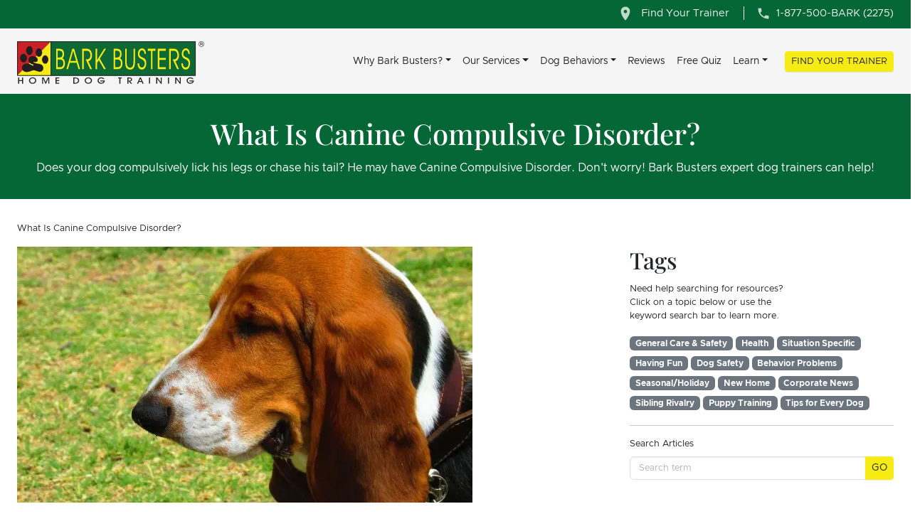

--- FILE ---
content_type: text/html; charset=utf-8
request_url: https://www.barkbusters.com/news/canine-compulsive-disorder
body_size: 9842
content:
<!DOCTYPE html>
<html class="no-js" lang="en-US">
<head>
    <meta charset="utf-8">
    <meta http-equiv="x-ua-compatible" content="ie=edge">
    <base href="https://www.barkbusters.com/"><!--[if lte IE 6]></base><![endif]-->
    <meta http-equiv="Content-Type" content="text/html; charset=utf-8" />
    <title>What Is Canine Compulsive Disorder?</title>

    <meta http-equiv="Content-Type" content="text/html; charset=utf-8">
<meta name="description" content="Does your dog compulsively lick his legs or chase his tail? He may have Canine Compulsive Disorder. Don&#039;t worry! Bark Busters expert dog trainers can help!">
<link rel="canonical" href="https://www.barkbusters.com/news/canine-compulsive-disorder"/>
<meta property="og:title" content="What Is Canine Compulsive Disorder?"/>
<meta property="og:description" content="Does your dog compulsively lick his legs or chase his tail? He may have Canine Compulsive Disorder. Don&#039;t worry! Bark Busters expert dog trainers can help!"/>
<meta property="og:type" content="website"/>
<meta property="og:url" content="https://www.barkbusters.com/news/canine-compulsive-disorder"/>
<meta property="og:locale" content="en_US" />
<meta property="og:site_name" content="BarkBusters.com" />
<meta name="twitter:card" content="summary"/>
<meta name="twitter:title" content="What Is Canine Compulsive Disorder?"/>
<meta name="twitter:description" content="Does your dog compulsively lick his legs or chase his tail? He may have Canine Compulsive Disorder. Don&#039;t worry! Bark Busters expert dog trainers can help!"/>
<meta property="article:published_time" content="2024-09-30T10:20:40-07:00" />
<meta property="article:modified_time" content="2024-09-30T10:20:40-07:00" />
<!-- Google Tag Manager -->
<script>
    if (
        window.location.hostname === 'www.barkbusters.com'
        && !window.location.pathname.match(/dog-training\/[^\/]+\/moderation/)
    ) {
        (function (w, d, s, l, i) {
            w[l] = w[l] || [];
            w[l].push({ "gtm.start": new Date().getTime(), event: "gtm.js" });
            var f = d.getElementsByTagName(s)[0],
                j = d.createElement(s),
                dl = l != "dataLayer" ? "&l=" + l : "";
            j.async = true;
            j.src = "https://www.googletagmanager.com/gtm.js?id=" + i + dl;
            f.parentNode.insertBefore(j, f);
        })(window, document, "script", "dataLayer", "GTM-5X8GLQ4");
    }
</script>
<!-- End Google Tag Manager -->
<!-- Meta Pixel Code -->
<script>
    if (
        window.location.hostname === 'www.barkbusters.com'
        && !window.location.pathname.match(/dog-training\/[^\/]+\/moderation/)
    ) {
        !function (f, b, e, v, n, t, s) {
            if (f.fbq) return; n = f.fbq = function () {
                n.callMethod ?
                    n.callMethod.apply(n, arguments) : n.queue.push(arguments)
            };
            if (!f._fbq) f._fbq = n; n.push = n; n.loaded = !0; n.version = '2.0';
            n.queue = []; t = b.createElement(e); t.async = !0;
            t.src = v; s = b.getElementsByTagName(e)[0];
            s.parentNode.insertBefore(t, s)
        }(window, document, 'script',
            'https://connect.facebook.net/en_US/fbevents.js');
        fbq('init', '1038732323000589');
        fbq('track', 'PageView');
    }
</script>
<noscript><img height="1" width="1" style="display:none"
        src="https://www.facebook.com/tr?id=1038732323000589&ev=PageView&noscript=1" /></noscript>
<!-- End Meta Pixel Code -->

    <meta name="HandheldFriendly" content="True">
    <meta name="MobileOptimized" content="320">
    <meta name="viewport" content="width=device-width, initial-scale=1, minimum-scale=1, viewport-fit=cover">
    
    <link rel="preconnect" href="https://googleads.g.doubleclick.net">
<link rel="preconnect" href="https://stats.g.doubleclick.net">
<link rel="preconnect" href="https://td.doubleclick.net">
<link rel="preconnect" href="https://tracking.crazyegg.com">
<link rel="preconnect" href="https://script.crazyegg.com">
<link rel="preconnect" href="https://analytics.google.com">
<link rel="preconnect" href="https://www.googletagmanager.com">
<link rel="preconnect" href="https://www.google.com">


    
    <script>
        var html = document.getElementsByTagName('html')[0];
        html.classList.remove('no-js');
        html.classList.add('js');
    </script>

    
    <script>
        document.documentElement.className +=  (("ontouchstart" in document.documentElement) ? ' touch' : ' no-touch');
    </script>
    
    
    
    <style>
@font-face{font-display:block;font-family:bootstrap-icons;src:url("/_resources/themes/main/fonts/bootstrap-icons/bootstrap-icons.woff2?24e3eb84d0bcaf83d77f904c78ac1f47") format("woff2"),url("/_resources/themes/main/fonts/bootstrap-icons/bootstrap-icons.woff?24e3eb84d0bcaf83d77f904c78ac1f47") format("woff")}@font-face{font-family:"Clarity City";src:url("/_resources/themes/main/fonts/clarity-city/WOFF2/ClarityCity-ExtraLight.woff2") format("woff2"),url("/_resources/themes/main/fonts/clarity-city/WOFF/ClarityCity-ExtraLight.woff") format("woff");font-weight:200;font-style:normal;font-display:swap}@font-face{font-family:"Clarity City";src:url("/_resources/themes/main/fonts/clarity-city/WOFF2/ClarityCity-ExtraLightItalic.woff2") format("woff2"),url("/_resources/themes/main/fonts/clarity-city/WOFF/ClarityCity-ExtraLightItalic.woff") format("woff");font-weight:200;font-style:italic;font-display:swap}@font-face{font-family:"Clarity City";src:url("/_resources/themes/main/fonts/clarity-city/WOFF2/ClarityCity-Light.woff2") format("woff2"),url("/_resources/themes/main/fonts/clarity-city/WOFF/ClarityCity-Light.woff") format("woff");font-weight:300;font-style:normal;font-display:swap}@font-face{font-family:"Clarity City";src:url("/_resources/themes/main/fonts/clarity-city/WOFF2/ClarityCity-LightItalic.woff2") format("woff2"),url("/_resources/themes/main/fonts/clarity-city/WOFF/ClarityCity-LightItalic.woff") format("woff");font-weight:300;font-style:italic;font-display:swap}@font-face{font-family:"Clarity City";src:url("/_resources/themes/main/fonts/clarity-city/WOFF2/ClarityCity-Regular.woff2") format("woff2"),url("/_resources/themes/main/fonts/clarity-city/WOFF/ClarityCity-Regular.woff") format("woff");font-weight:400;font-style:normal;font-display:swap}@font-face{font-family:"Clarity City";src:url("/_resources/themes/main/fonts/clarity-city/WOFF2/ClarityCity-RegularItalic.woff2") format("woff2"),url("/_resources/themes/main/fonts/clarity-city/WOFF/ClarityCity-RegularItalic.woff") format("woff");font-weight:400;font-style:italic;font-display:swap}@font-face{font-family:"Clarity City";src:url("/_resources/themes/main/fonts/clarity-city/WOFF2/ClarityCity-Medium.woff2") format("woff2"),url("/_resources/themes/main/fonts/clarity-city/WOFF/ClarityCity-Medium.woff") format("woff");font-weight:500;font-style:normal;font-display:swap}@font-face{font-family:"Clarity City";src:url("/_resources/themes/main/fonts/clarity-city/WOFF2/ClarityCity-MediumItalic.woff2") format("woff2"),url("/_resources/themes/main/fonts/clarity-city/WOFF/ClarityCity-MediumItalic.woff") format("woff");font-weight:500;font-style:italic;font-display:swap}@font-face{font-family:"Clarity City";src:url("/_resources/themes/main/fonts/clarity-city/WOFF2/ClarityCity-SemiBold.woff2") format("woff2"),url("/_resources/themes/main/fonts/clarity-city/WOFF/ClarityCity-SemiBold.woff") format("woff");font-weight:600;font-style:normal;font-display:swap}@font-face{font-family:"Clarity City";src:url("/_resources/themes/main/fonts/clarity-city/WOFF2/ClarityCity-SemiBoldItalic.woff2") format("woff2"),url("/_resources/themes/main/fonts/clarity-city/WOFF/ClarityCity-SemiBoldItalic.woff") format("woff");font-weight:600;font-style:italic;font-display:swap}@font-face{font-family:"Clarity City";src:url("/_resources/themes/main/fonts/clarity-city/WOFF2/ClarityCity-Bold.woff2") format("woff2"),url("/_resources/themes/main/fonts/clarity-city/WOFF/ClarityCity-Bold.woff") format("woff");font-weight:700;font-style:normal;font-display:swap}@font-face{font-family:"Clarity City";src:url("/_resources/themes/main/fonts/clarity-city/WOFF2/ClarityCity-BoldItalic.woff2") format("woff2"),url("/_resources/themes/main/fonts/clarity-city/WOFF/ClarityCity-BoldItalic.woff") format("woff");font-weight:700;font-style:italic;font-display:swap}@font-face{font-family:"Clarity City";src:url("/_resources/themes/main/fonts/clarity-city/WOFF2/ClarityCity-ExtraBold.woff2") format("woff2"),url("/_resources/themes/main/fonts/clarity-city/WOFF/ClarityCity-ExtraBold.woff") format("woff");font-weight:800;font-style:normal;font-display:swap}@font-face{font-family:"Clarity City";src:url("/_resources/themes/main/fonts/clarity-city/WOFF2/ClarityCity-ExtraBoldItalic.woff2") format("woff2"),url("/_resources/themes/main/fonts/clarity-city/WOFF/ClarityCity-ExtraBoldItalic.woff") format("woff");font-weight:800;font-style:italic;font-display:swap}@font-face{font-family:"Clarity City";src:url("/_resources/themes/main/fonts/clarity-city/WOFF2/ClarityCity-Black.woff2") format("woff2"),url("/_resources/themes/main/fonts/clarity-city/WOFF/ClarityCity-Black.woff") format("woff");font-weight:900;font-style:normal;font-display:swap}@font-face{font-family:"Clarity City";src:url("/_resources/themes/main/fonts/clarity-city/WOFF2/ClarityCity-BlackItalic.woff2") format("woff2"),url("/_resources/themes/main/fonts/clarity-city/WOFF/ClarityCity-BlackItalic.woff") format("woff");font-weight:900;font-style:italic;font-display:swap}@font-face{font-family:"Playfair Display";src:url("/_resources/themes/main/fonts/playfair-display/playfair-display-v25-latin-regular.woff2") format("woff2"),url("/_resources/themes/main/fonts/playfair-display/playfair-display-v25-latin-regular.woff") format("woff");font-weight:400;font-style:normal;font-display:swap}@font-face{font-family:"Playfair Display";src:url("/_resources/themes/main/fonts/playfair-display/playfair-display-v25-latin-italic.woff2") format("woff2"),url("/_resources/themes/main/fonts/playfair-display/playfair-display-v25-latin-italic.woff") format("woff");font-weight:400;font-style:italic;font-display:swap}@font-face{font-family:"Playfair Display";src:url("/_resources/themes/main/fonts/playfair-display/playfair-display-v25-latin-500.woff2") format("woff2"),url("/_resources/themes/main/fonts/playfair-display/playfair-display-v25-latin-500.woff") format("woff");font-weight:500;font-style:normal;font-display:swap}@font-face{font-family:"Playfair Display";src:url("/_resources/themes/main/fonts/playfair-display/playfair-display-v25-latin-500italic.woff2") format("woff2"),url("/_resources/themes/main/fonts/playfair-display/playfair-display-v25-latin-500italic.woff") format("woff");font-weight:500;font-style:italic;font-display:swap}@font-face{font-family:"Playfair Display";src:url("/_resources/themes/main/fonts/playfair-display/playfair-display-v25-latin-600.woff2") format("woff2"),url("/_resources/themes/main/fonts/playfair-display/playfair-display-v25-latin-600.woff") format("woff");font-weight:600;font-style:normal;font-display:swap}@font-face{font-family:"Playfair Display";src:url("/_resources/themes/main/fonts/playfair-display/playfair-display-v25-latin-600italic.woff2") format("woff2"),url("/_resources/themes/main/fonts/playfair-display/playfair-display-v25-latin-600italic.woff") format("woff");font-weight:600;font-style:italic;font-display:swap}@font-face{font-family:"Playfair Display";src:url("/_resources/themes/main/fonts/playfair-display/playfair-display-v25-latin-700.woff2") format("woff2"),url("/_resources/themes/main/fonts/playfair-display/playfair-display-v25-latin-700.woff") format("woff");font-weight:700;font-style:normal;font-display:swap}@font-face{font-family:"Playfair Display";src:url("/_resources/themes/main/fonts/playfair-display/playfair-display-v25-latin-700italic.woff2") format("woff2"),url("/_resources/themes/main/fonts/playfair-display/playfair-display-v25-latin-700italic.woff") format("woff");font-weight:700;font-style:italic;font-display:swap}@font-face{font-family:"Playfair Display";src:url("/_resources/themes/main/fonts/playfair-display/playfair-display-v25-latin-800.woff2") format("woff2"),url("/_resources/themes/main/fonts/playfair-display/playfair-display-v25-latin-800.woff") format("woff");font-weight:800;font-style:normal;font-display:swap}@font-face{font-family:"Playfair Display";src:url("/_resources/themes/main/fonts/playfair-display/playfair-display-v25-latin-800italic.woff2") format("woff2"),url("/_resources/themes/main/fonts/playfair-display/playfair-display-v25-latin-800italic.woff") format("woff");font-weight:800;font-style:italic;font-display:swap}@font-face{font-family:"Playfair Display";src:url("/_resources/themes/main/fonts/playfair-display/playfair-display-v25-latin-900.woff2") format("woff2"),url("/_resources/themes/main/fonts/playfair-display/playfair-display-v25-latin-900.woff") format("woff");font-weight:900;font-style:normal;font-display:swap}@font-face{font-family:"Playfair Display";src:url("/_resources/themes/main/fonts/playfair-display/playfair-display-v25-latin-900italic.woff2") format("woff2"),url("/_resources/themes/main/fonts/playfair-display/playfair-display-v25-latin-900italic.woff") format("woff");font-weight:900;font-style:italic;font-display:swap}
</style>

<link rel="stylesheet" type="text/css" href="/_resources/themes/main/dist/css/styles.css?m=1768600655">
</head>
<body class=" d-flex flex-column min-vh-100">
    
    <header data-scroll-detect class="header text-bg-light ">
    <div class="bg-primary text-white">
    <div class="site-container">
        <ul class="contact-bar navbar-nav text-end flex-row justify-content-end">
            
                
                    
                        <li class="nav-item">
                            <a class="nav-link text-primary py-2" href="/dog-training-experts" title="Find Your Trainer"><img class="align-text-middle"
                                src="/_resources/themes/main/images/icons8-location.svg?m=1768600594" height="20" width="20"
                                alt="Find Your Trainer">
                                    <span class="d-none d-md-inline ms-2">Find Your Trainer</span>
                                    <span class="d-none d-sm-inline d-md-none ms-2">Find</span>
                                </a>
                        </li>
                    
                
                <li class="vr bg-primary my-2 mx-3"></li>
            
            

            
                <li class="nav-item">
                    <a class="nav-link text-primary py-2" href="tel:+18775002275" title="1-877-500-BARK (2275)"><img class="align-text-middle"
                            src="/_resources/themes/main/images/icons8-call.svg?m=1768600594" height="20" width="20"
                            alt="1-877-500-BARK (2275)">
                                <span class="d-none d-md-inline ms-1">1-877-500-BARK (2275)</span>
                                <span class="d-none d-sm-inline d-md-none ms-1">Call</span>
                            </a>
                </li>
                
            

            
        </ul>
    </div>
</div>
    <nav class="navbar navbar-expand-xl bg-secondary-subtle navbar-light justify-content-end">
    <div class="site-container">
        <a class="navbar-brand my-1 mt-lg-2 mb-lg-1" style="max-width: 263px;" href="/" >
    <img 
        src="/_resources/themes/main/images/logo.svg?m=1768600594" 
        class="h-100 w-auto"
        width="307" 
        height="70" 
        style="max-width: 100%;"
        alt="BarkBusters.com: Home Dog Training"
    >
</a>

        <button class="navbar-toggler border-0 p-2 -unstyled" type="button" data-bs-toggle="collapse" data-bs-target="#navbarSupportedContent"
            aria-controls="navbarSupportedContent" aria-expanded="false" aria-label="Toggle navigation">
            <svg class="hb" width="32" height="32"  xmlns="http://www.w3.org/2000/svg" viewBox="0 0 10 10" stroke="#04522a" stroke-width=".6" fill="rgba(0,0,0,0)" stroke-linecap="round" style="cursor: pointer">
  <path d="M2,3L5,3L8,3M2,5L8,5M2,7L5,7L8,7">
    <animate dur="0.2s" attributeName="d" values="M2,3L5,3L8,3M2,5L8,5M2,7L5,7L8,7;M3,3L5,5L7,3M5,5L5,5M3,7L5,5L7,7" fill="freeze" begin="start.begin" />
    <animate dur="0.2s" attributeName="d" values="M3,3L5,5L7,3M5,5L5,5M3,7L5,5L7,7;M2,3L5,3L8,3M2,5L8,5M2,7L5,7L8,7" fill="freeze" begin="reverse.begin" />
  </path>
  <rect width="10" height="10" stroke="none">
    <animate dur="2s" id="reverse" attributeName="width" begin="click" />
  </rect>
  <rect width="10" height="10" stroke="none">
    <animate dur="0.001s" id="start" attributeName="width" values="10;0" fill="freeze" begin="click" />
    <animate dur="0.001s" attributeName="width" values="0;10" fill="freeze" begin="reverse.begin" />
  </rect>
</svg>
        </button>
        <div class="main-nav collapse navbar-collapse justify-content-end" id="navbarSupportedContent">
            <ul class="navbar-nav mb-2 mb-xl-0">
                
                <li class="nav-item dropdown">
                    <a aria-current="page" 
                        
                        href="/why-bark-busters"
                        
                            class="nav-link dropdown-toggle "
                            id="dropdown-333"
                            data-bs-toggle="dropdown"
                            aria-expanded="false"
                            role="button"
                        
                    >Why Bark Busters?</a>
                    
                        <ul class="dropdown-menu " aria-labelledby="dropdown-333">
                            <li><a class="dropdown-item  " href="/why-bark-busters">Why Bark Busters?</a></li>
                            
                                <li><a class="dropdown-item  " href="/why-bark-busters/about-us">About Us</a></li>
                            
                                <li><a class="dropdown-item  " href="/locations">Locations</a></li>
                            
                                <li><a class="dropdown-item  " href="/why-bark-busters/life-of-dog-support-guarantee">Life of Dog Support Guarantee</a></li>
                            
                        </ul>
                    
                </li>
                
                <li class="nav-item dropdown">
                    <a aria-current="page" 
                        
                        href="/our-services"
                        
                            class="nav-link dropdown-toggle "
                            id="dropdown-335"
                            data-bs-toggle="dropdown"
                            aria-expanded="false"
                            role="button"
                        
                    >Our Services</a>
                    
                        <ul class="dropdown-menu " aria-labelledby="dropdown-335">
                            <li><a class="dropdown-item  " href="/our-services">Our Services</a></li>
                            
                                <li><a class="dropdown-item  " href="/our-services/dog-training">Home Dog Training</a></li>
                            
                                <li><a class="dropdown-item  " href="/our-services/dog-behavior-issues">Dog Behavior Training</a></li>
                            
                                <li><a class="dropdown-item  " href="/our-services/puppy-training">Puppy Training</a></li>
                            
                                <li><a class="dropdown-item  " href="/our-services/stand-rite-no-bite-dog-safety-program">Stand Rite No Bite® Dog Safety Program</a></li>
                            
                                <li><a class="dropdown-item  " href="/our-services/faqs-answered">FAQs Answered</a></li>
                            
                        </ul>
                    
                </li>
                
                <li class="nav-item dropdown">
                    <a aria-current="page" 
                        
                        href="/dog-behaviors"
                        
                            class="nav-link dropdown-toggle "
                            id="dropdown-406"
                            data-bs-toggle="dropdown"
                            aria-expanded="false"
                            role="button"
                        
                    >Dog Behaviors</a>
                    
                        <ul class="dropdown-menu " aria-labelledby="dropdown-406">
                            <li><a class="dropdown-item  " href="/dog-behaviors">Dog Behaviors</a></li>
                            
                                <li><a class="dropdown-item  " href="/dog-behaviors/dog-aggression">Dog Aggression</a></li>
                            
                                <li><a class="dropdown-item  " href="/dog-behaviors/barking">Excessive Barking</a></li>
                            
                                <li><a class="dropdown-item  " href="/dog-behaviors/separation-anxiety">Separation Anxiety</a></li>
                            
                        </ul>
                    
                </li>
                
                <li class="nav-item ">
                    <a aria-current="page" 
                        
                        href="/reviews"
                        
                            class="nav-link "
                        
                    >Reviews</a>
                    
                </li>
                
                <li class="nav-item ">
                    <a aria-current="page" 
                        
                        href="/dog-behavior-quiz"
                        
                            class="nav-link "
                        
                    >Free Quiz</a>
                    
                </li>
                
                <li class="nav-item dropdown">
                    <a aria-current="page" 
                        
                        href="/learn"
                        
                            class="nav-link dropdown-toggle "
                            id="dropdown-402"
                            data-bs-toggle="dropdown"
                            aria-expanded="false"
                            role="button"
                        
                    >Learn</a>
                    
                        <ul class="dropdown-menu " aria-labelledby="dropdown-402">
                            <li><a class="dropdown-item  " href="/learn">Learn</a></li>
                            
                                <li><a class="dropdown-item  " href="/news">Tips &amp; Advice</a></li>
                            
                                <li><a class="dropdown-item  " href="/resources">Resources</a></li>
                            
                                <li><a class="dropdown-item  " href="/breed-of-the-month">Featured Breeds</a></li>
                            
                                <li><a class="dropdown-item  " href="/learn/ultimate-guide-to-dog-ownership">Ultimate Guide to Dog Ownership</a></li>
                            
                        </ul>
                    
                </li>
                
                <li class="nav-item ">
                    <a aria-current="page" 
                        data-top-menu-cta
                        href="/dog-training-experts"
                        
                            class="nav-link "
                        
                    >Find Your Trainer</a>
                    
                </li>
                
                
            </ul>
        </div>
    </div>
</nav>

</header>

    <main class="main flex-grow-1">
        <div class="bg-primary text-white mb-3 mb-md-5">
    <div class="site-container">
    <h1 class="fs-lg-2 text-center pt-2 pt-lg-5">What Is Canine Compulsive Disorder?</h1>
        
            <div class="fs-lg-5 text-center pb-2 pb-lg-5">Does your dog compulsively lick his legs or chase his tail? He may have Canine Compulsive Disorder. Don&#039;t worry! Bark Busters expert dog trainers can help!</div>
        
    </div>
</div>
<div class="site-container my-3 fs-7">
    

	What Is Canine Compulsive Disorder?


</div>



<div class="site-container">
    <div class="row">
        <div class="col-12 col-md-7 col-lg-8 order-2 order-sm-1">
            
                <p class="img-fluid">
                    <img src="/assets/Article-Images/oU2T4yB0purTB5Kl2Ie4__ScaleMaxWidthWzgyNF0.jpg"
                        class="img-fluid"
                        alt="oU2T4yB0purTB5Kl2Ie4"
                        width="640"
                        height="360"
                        srcset="
                            
                            /assets/Article-Images/oU2T4yB0purTB5Kl2Ie4__ScaleWidthWzMyMF0.jpg 320w,
                            /assets/Article-Images/oU2T4yB0purTB5Kl2Ie4__ScaleWidthWzY0MF0.jpg 640w,
                            
                            
                            
                        "
                        sizes="
                            (min-width: 786px) calc(60wv - 60px), 
                            (min-width: 992px) calc(66wv - 60px), 
                            (min-width: 992px) calc(66wv - 60px), 
                            (min-width: 1300px) 824px, 
                            calc(100vw - 60px)
                        "
                    />
                </p>
            
            <p class="fs-7 text-secondary mt-2">
    July 21, 2018:
        
            
                <span class="badge text-bg-light text-dark">Health</span>
            
        
            
                <span class="badge text-bg-light text-dark">Behavior Problems</span>
            
        
    
</p>

            <div class="content"><p>As Bark Busters dog trainers and therapists, we are often called in for difficult cases. Many of us have worked with blind and deaf dogs with much success. It's amazing how dogs can use their other senses to navigate their worlds! Occasionally, though, we run into some really tough cases where the dogs' behavior seems to go beyond the norm. We've recently seen several dogs with what is known as Canine Compulsive Disorder, or CCD.</p>
<p>CCD is similar to Obsessive Compulsive Disorder (OCD) in humans in that the dog repeats a behavior so much or to such an extreme that it seems abnormal. It is not called OCD in dogs, because obsessive thoughts occur in humans, whereas we don’t know what a dog is thinking.</p>
<p>Examples of CCD in dogs include:</p>
<ul>
<li>Tail chasing</li>
<li>Compulsive licking</li>
<li>Flank or blanket sucking</li>
<li>Light or shadow chasing</li>
<li>Fly snapping</li>
<li>Persistent barking at nothing</li>
<li>Pica (rock eating)</li>
<li>Toy or object fixation</li>
<li>Excessive drinking or eating</li>
<li>Hallucinations</li>
</ul>
<p>Certain breeds are more prone to this disorder:</p>
<ul>
<li>Flank sucking and lick granulomas: Doberman, Great Dane, German Shepherd, Labrador</li>
<li>Fly snapping: Cavalier King Charles Spaniel, German Shepherd, Springer Spaniel</li>
<li>Hallucinations: German Shepherd, Dalmatian</li>
<li>Shadow chasing: Collie, Old English Sheepdog, Fox Terrier, Rottweiler, Schnauzer, Golden Retriever</li>
<li>Tail chasing: Bull terriers, German Shepherd</li>
</ul>
<p>To humans these dogs can appear a bit crazy!<span style="mso-spacerun: yes;">&nbsp; </span>But, in reality the dog has learned to use the compulsion to deal with stress, anxiety or lack of exercise. These cases can be particularly challenging if they are combined with other behaviors such as dog or people aggression.</p>
<p>The first thing to do is to make sure your dog has been seen by a veterinarian as many of these problems can also be caused by physical problems including neurologic, endocrine, gastrointestinal, and orthopedic disorders. When compulsive behaviors are treated early and quickly the&nbsp;outcomes are much better than if you wait until the behaviors become chronic.</p>
<p>A poor diet, lack of exercise, playing light or laser games, and a stressful environment can also contribute to these behaviors. Over time, compulsive behaviors progress and can get worse, so don’t ignore these behaviors.Bark Busters trainers can help you determine what behavioral modifications can be made to help you manage your dog’s CCD.</p></div>
            
            

        </div>

        <div class="d-none d-sm-block col-12 col-md-5 col-lg-4 order-1 order-sm-2 mb-3">
            <div class="sticky-sm-top blog__sidebar" style="z-index: 0;">
    
    <h2>Tags</h2>
	<p class="fs-7">Need help searching for resources? <br />
Click on a topic below or use the <br />
keyword search bar to learn more.</p>
	<ul class="list-unstyled">
		
			<li class="d-inline-block mb-1">
				<a 
                    class="
                        badge
                        text-decoration-none
                        
                            text-bg-secondary
                        
                    " 
                    href="/news?tag=general-care-and-safety" title="General Care &amp; Safety">
                    General Care &amp; Safety
                </a>
			</li>
		
			<li class="d-inline-block mb-1">
				<a 
                    class="
                        badge
                        text-decoration-none
                        
                            text-bg-secondary
                        
                    " 
                    href="/news?tag=health" title="Health">
                    Health
                </a>
			</li>
		
			<li class="d-inline-block mb-1">
				<a 
                    class="
                        badge
                        text-decoration-none
                        
                            text-bg-secondary
                        
                    " 
                    href="/news?tag=situation-specific" title="Situation Specific">
                    Situation Specific
                </a>
			</li>
		
			<li class="d-inline-block mb-1">
				<a 
                    class="
                        badge
                        text-decoration-none
                        
                            text-bg-secondary
                        
                    " 
                    href="/news?tag=having-fun" title="Having Fun">
                    Having Fun
                </a>
			</li>
		
			<li class="d-inline-block mb-1">
				<a 
                    class="
                        badge
                        text-decoration-none
                        
                            text-bg-secondary
                        
                    " 
                    href="/news?tag=dog-safety" title="Dog Safety">
                    Dog Safety
                </a>
			</li>
		
			<li class="d-inline-block mb-1">
				<a 
                    class="
                        badge
                        text-decoration-none
                        
                            text-bg-secondary
                        
                    " 
                    href="/news?tag=behavior-problems" title="Behavior Problems">
                    Behavior Problems
                </a>
			</li>
		
			<li class="d-inline-block mb-1">
				<a 
                    class="
                        badge
                        text-decoration-none
                        
                            text-bg-secondary
                        
                    " 
                    href="/news?tag=seasonalholiday" title="Seasonal/Holiday">
                    Seasonal/Holiday
                </a>
			</li>
		
			<li class="d-inline-block mb-1">
				<a 
                    class="
                        badge
                        text-decoration-none
                        
                            text-bg-secondary
                        
                    " 
                    href="/news?tag=new-home" title="New Home">
                    New Home
                </a>
			</li>
		
			<li class="d-inline-block mb-1">
				<a 
                    class="
                        badge
                        text-decoration-none
                        
                            text-bg-secondary
                        
                    " 
                    href="/news?tag=corporate-news" title="Corporate News">
                    Corporate News
                </a>
			</li>
		
			<li class="d-inline-block mb-1">
				<a 
                    class="
                        badge
                        text-decoration-none
                        
                            text-bg-secondary
                        
                    " 
                    href="/news?tag=sibling-rivalry" title="Sibling Rivalry">
                    Sibling Rivalry
                </a>
			</li>
		
			<li class="d-inline-block mb-1">
				<a 
                    class="
                        badge
                        text-decoration-none
                        
                            text-bg-secondary
                        
                    " 
                    href="/news?tag=puppy-training" title="Puppy Training">
                    Puppy Training
                </a>
			</li>
		
			<li class="d-inline-block mb-1">
				<a 
                    class="
                        badge
                        text-decoration-none
                        
                            text-bg-secondary
                        
                    " 
                    href="/news?tag=tips-for-every-dog" title="Tips for Every Dog">
                    Tips for Every Dog
                </a>
			</li>
		
        
	</ul>


    

    
    <hr>
    <form action="/news" method="GET" class="fs-7">
        <label for="article-search" class="form-label fs-7">Search Articles</label>
        <div class="input-group">
            <input name="search" value="" id="article-search" type="search" class="form-control fs-7" placeholder="Search term" aria-label="Search term">
            <input class="btn btn-warning btn-sm" type="submit" value="Go">
        </div>
    </form>
</div>

        </div>
    </div>
</div>




    <div class="bg-light py-4 mt-4 bg-dark text-white ">
        <div class="site-container -smaller text-center">
            <h2>Find Your Local Trainer Now!</h2>
            <div><p><strong>CALL TODAY</strong><a class="text-decoration-none" title="1-877-500-BARK (2275)" href="tel:+18775002275"><strong>&nbsp;<span class="text-warning">1-877-500-BARK (2275)</span></strong></a></p></div>
            
<form id="Form_ZipForm" action="/dog-training-experts/ZipForm" method="POST" enctype="application/x-www-form-urlencoded" class="zipform needs-validation -no-title">

	
	<p id="Form_ZipForm_error" class="message " style="display: none"></p>
	

	<fieldset>
		
		
			<div id="Form_ZipForm_Zip_Holder" class="field text form-group--no-label">
	
	<div class="middleColumn">
		<input type="tel" name="Zip" class="text form-group--no-label" id="Form_ZipForm_Zip" placeholder="5-digit Zip Code" pattern="[0-9]{5}" oninvalid="this.setCustomValidity(&#039;Please enter a 5 digit zip code like: 98765&#039;)" oninput="this.setCustomValidity(&#039;&#039;)" required="required" data-required="false" maxLength="5" size="5" />
	</div>
	
	
	<span class="description">Please begin by confirming your zip code.</span>
</div>

		
			<input type="hidden" name="SecurityID" value="a9305cec72d69bf12991c190b642a24a6c710e1c" class="hidden" id="Form_ZipForm_SecurityID" />
		
		<div class="clear"><!-- --></div>
	</fieldset>

	
	<div class="btn-toolbar">
		
			<button type="submit" name="action_zip_lookup" value="Search" class="action" id="Form_ZipForm_action_zip_lookup" title="Search">
		<span>Search</span>
	</button>
		
	</div>
	

</form>


        </div>
    </div>


        
    </main>

    
<footer>
    <div class="text-bg-light pt-3 pb-3">
        
            <div class="site-container mt-4 mb-2">
                <div class="row mb-2 gx-5">
                    <div class="col-md mb-4 mb-md-0">
                        <div class="h2 border-bottom border-secondary-border mb-3 pb-3 fs-6 font-family-base fw-bold">About Bark Busters </div>
                        <div class=""><p>Bark Busters is the worldwide leader of in-home dog training. We’ve trained more than 1 million dogs and their pet parents using natural communication techniques.&nbsp;<span>Our expert dog trainers and therapists resolve the most challenging dog behavior issues – aggression, destruction, separation anxiety, sibling rivalry – as well as barking, jumping, and more. We also teach dog and puppy obedience, all in your home. Any breed, age, or issue, we help clients live happier lives together with their dogs. <a href="/why-bark-busters/about-us">Learn more</a></span></p></div>
                    </div>
                    <div class="col-md mb-4 mb-md-0">
                        <div class="h2 border-bottom border-secondary-border mb-3 pb-3 fs-6 font-family-base fw-bold">Bark Busters Head Office &amp; International</div>
                        <div class=""><p>Bark Busters International operates in six countries, training dogs and owners around the globe!&nbsp;</p>
<p><a class="flag-icon-before-au" rel="noopener noreferrer" href="https://barkbusters.com.au/" target="_blank">Australia</a>&nbsp; |&nbsp;<a class="flag-icon-before-ca" rel="noopener noreferrer" href="https://www.barkbusters.ca/" target="_blank">Canada</a>&nbsp;|&nbsp;<a class="flag-icon-before-jp" rel="noopener noreferrer" href="https://www.barkbusters.co.jp/" target="_blank">Japan</a>&nbsp;|&nbsp;</p>
<p><a class="flag-icon-before-nz" rel="noopener noreferrer" href="https://barkbusters.co.nz/" target="_blank">New Zealand</a>&nbsp;|&nbsp;<a class="flag-icon-before-gb" rel="noopener noreferrer" href="https://www.barkbusters.co.uk/" target="_blank">United Kingdom</a>&nbsp;|&nbsp;<a class="flag-icon-before-us ss-broken" rel="noopener noreferrer" href="https://www.barkbusters.com/" target="_blank">USA</a></p>
<p><a rel="noopener noreferrer" href="/contact-head-office" target="_blank">Connect with our Head Office</a></p>
<p><a title="Bark Busters Dog Training Locations" href="/locations">Bark Busters USA Locations</a></p></div>
                        <div class="h2 border-bottom border-secondary-border mt-4 mb-3 pb-3 fs-6 font-family-base fw-bold">Stay in Touch</div>
<ul class="navbar-nav text-end flex-row gap-3">
    <li class="nav-item">
        <a target="_blank" rel="noopener" title="Facebook" class="nav-link" href="https://www.facebook.com/BarkBustersHomeDogTrainingUSA"
            ><img
                alt="Facebook"
                src="/_resources/themes/main/images/social/green/Facebook.svg?m=1768600594"
                width="26"
                height="26"
        /></a>
    </li>
    <li class="nav-item">
        <a target="_blank" rel="noopener" title="Instagram" class="nav-link" href="https://instagram.com/barkbustersusa"
            ><img
                alt="Instagram"
                src="/_resources/themes/main/images/social/green/Instagram.svg?m=1768600594"
                width="26"
                height="26"
        /></a>
    </li>
    <li class="nav-item">
        <a target="_blank" rel="noopener" title="YouTube" class="nav-link" href="https://www.youtube.com/@BarkBustersUSA"
            ><img
                alt="Instagram"
                src="/_resources/themes/main/images/social/green/YouTube.svg?m=1768600594"
                width="26"
                height="26"
        /></a>
    </li>
</ul>

                    </div>
                    <div class="col-md mb-3 mb-md-0">
                        <div class="h2 border-bottom border-secondary-border mb-3 pb-3 fs-6 font-family-base fw-bold">Career Opportunities</div>
                        <div class=""><p>Interested in owning and operating your own small business while helping people and pets? Bark Busters is always looking for motivated, friendly self-starters to join our family.&nbsp;<span>Bark Busters was founded by Danny &amp; Sylvia Wilson in 1989 with the mission of helping save dogs. In the 30 years since our founding, we have made a positive impact on pets and their owners worldwide, changing countless lives for the better.&nbsp;</span><a href="/career-opportunities">Find out more about becoming a Bark Buster</a>!</p>
<p>&nbsp;</p></div>
                    </div>
                </div>
            </div>
        
        <div class="site-container fs-7 mt-5 pt-3 border-top border-secondary-border">
            <div class="text-center">
                <div class="d-inline-block">
                    
                        <ul class="list-inline">
                            
                                <li class="list-inline-item border-end border-secondary-border pe-3 me-2"><a href="/privacy-policy">Privacy Policy</a></li>
                            
                                <li class="list-inline-item border-end border-secondary-border pe-3 me-2"><a href="/terms-and-conditions">Terms &amp; Conditions</a></li>
                            
                                <li class="list-inline-item border-end border-secondary-border pe-3 me-2"><a href="https://www.barkbusters.com/Security/login?BackURL=%2Fportal%2F">Franchise Portal</a></li>
                            
                        </ul>
                    
                </div>
                <div class="d-inline-block">Copyright ©2026 Bark Busters North America, LLC. All rights reserved.</div>
            </div>
        </div>
    </div>
</footer>


    
    
    
    <script defer type="application/javascript" src="/_resources/themes/main/dist/js/index.js?m=1768600655"></script>

    
    
        <script type="application/ld+json">{"@context":"https://schema.org","@type":"Article","mainEntityOfPage":{"@type":"WebPage","@id":"https://www.barkbusters.com/news"},"headline":"Tips & Advice","description":"Looking for dog training resources? Read the latest news from Bark Busters for free dog training tips and advice.","author":{"@type":"Organization","name":"Bark Busters"},"publisher":{"@type":"Organization","name":"Bark Busters","logo":"https://www.barkbusters.com/_resources/themes/main/images/logo.svg?m=1768600594"},"datePublished":"2022-08-11 13:22:59","dateModified":"2025-10-23 16:44:12"}</script>
    
</body>
</html>


--- FILE ---
content_type: text/css
request_url: https://www.barkbusters.com/_resources/themes/main/dist/css/styles.css?m=1768600655
body_size: 105422
content:
/*!
 * animate.css - https://animate.style/
 * Version - 4.1.1
 * Licensed under the MIT license - http://opensource.org/licenses/MIT
 *
 * Copyright (c) 2020 Animate.css
 */:root{--animate-duration:1s;--animate-delay:1s;--animate-repeat:1}.animate__animated{-webkit-animation-duration:1s;animation-duration:1s;-webkit-animation-duration:var(--animate-duration);animation-duration:var(--animate-duration);-webkit-animation-fill-mode:both;animation-fill-mode:both}.animate__animated.animate__infinite{-webkit-animation-iteration-count:infinite;animation-iteration-count:infinite}.animate__animated.animate__repeat-1{-webkit-animation-iteration-count:1;animation-iteration-count:1;-webkit-animation-iteration-count:var(--animate-repeat);animation-iteration-count:var(--animate-repeat)}.animate__animated.animate__repeat-2{-webkit-animation-iteration-count:2;animation-iteration-count:2;-webkit-animation-iteration-count:calc(var(--animate-repeat)*2);animation-iteration-count:calc(var(--animate-repeat)*2)}.animate__animated.animate__repeat-3{-webkit-animation-iteration-count:3;animation-iteration-count:3;-webkit-animation-iteration-count:calc(var(--animate-repeat)*3);animation-iteration-count:calc(var(--animate-repeat)*3)}.animate__animated.animate__delay-1s{-webkit-animation-delay:1s;animation-delay:1s;-webkit-animation-delay:var(--animate-delay);animation-delay:var(--animate-delay)}.animate__animated.animate__delay-2s{-webkit-animation-delay:2s;animation-delay:2s;-webkit-animation-delay:calc(var(--animate-delay)*2);animation-delay:calc(var(--animate-delay)*2)}.animate__animated.animate__delay-3s{-webkit-animation-delay:3s;animation-delay:3s;-webkit-animation-delay:calc(var(--animate-delay)*3);animation-delay:calc(var(--animate-delay)*3)}.animate__animated.animate__delay-4s{-webkit-animation-delay:4s;animation-delay:4s;-webkit-animation-delay:calc(var(--animate-delay)*4);animation-delay:calc(var(--animate-delay)*4)}.animate__animated.animate__delay-5s{-webkit-animation-delay:5s;animation-delay:5s;-webkit-animation-delay:calc(var(--animate-delay)*5);animation-delay:calc(var(--animate-delay)*5)}.animate__animated.animate__faster{-webkit-animation-duration:.5s;animation-duration:.5s;-webkit-animation-duration:calc(var(--animate-duration)/2);animation-duration:calc(var(--animate-duration)/2)}.animate__animated.animate__fast{-webkit-animation-duration:.8s;animation-duration:.8s;-webkit-animation-duration:calc(var(--animate-duration)*.8);animation-duration:calc(var(--animate-duration)*.8)}.animate__animated.animate__slow{-webkit-animation-duration:2s;animation-duration:2s;-webkit-animation-duration:calc(var(--animate-duration)*2);animation-duration:calc(var(--animate-duration)*2)}.animate__animated.animate__slower{-webkit-animation-duration:3s;animation-duration:3s;-webkit-animation-duration:calc(var(--animate-duration)*3);animation-duration:calc(var(--animate-duration)*3)}@media (prefers-reduced-motion:reduce),print{.animate__animated{-webkit-animation-duration:1ms!important;animation-duration:1ms!important;-webkit-animation-iteration-count:1!important;animation-iteration-count:1!important;-webkit-transition-duration:1ms!important;transition-duration:1ms!important}.animate__animated[class*=Out]{opacity:0}}@-webkit-keyframes bounce{0%,20%,53%,to{-webkit-animation-timing-function:cubic-bezier(.215,.61,.355,1);animation-timing-function:cubic-bezier(.215,.61,.355,1);-webkit-transform:translateZ(0);transform:translateZ(0)}40%,43%{-webkit-animation-timing-function:cubic-bezier(.755,.05,.855,.06);animation-timing-function:cubic-bezier(.755,.05,.855,.06);-webkit-transform:translate3d(0,-30px,0) scaleY(1.1);transform:translate3d(0,-30px,0) scaleY(1.1)}70%{-webkit-animation-timing-function:cubic-bezier(.755,.05,.855,.06);animation-timing-function:cubic-bezier(.755,.05,.855,.06);-webkit-transform:translate3d(0,-15px,0) scaleY(1.05);transform:translate3d(0,-15px,0) scaleY(1.05)}80%{-webkit-transform:translateZ(0) scaleY(.95);transform:translateZ(0) scaleY(.95);-webkit-transition-timing-function:cubic-bezier(.215,.61,.355,1);transition-timing-function:cubic-bezier(.215,.61,.355,1)}90%{-webkit-transform:translate3d(0,-4px,0) scaleY(1.02);transform:translate3d(0,-4px,0) scaleY(1.02)}}@keyframes bounce{0%,20%,53%,to{-webkit-animation-timing-function:cubic-bezier(.215,.61,.355,1);animation-timing-function:cubic-bezier(.215,.61,.355,1);-webkit-transform:translateZ(0);transform:translateZ(0)}40%,43%{-webkit-animation-timing-function:cubic-bezier(.755,.05,.855,.06);animation-timing-function:cubic-bezier(.755,.05,.855,.06);-webkit-transform:translate3d(0,-30px,0) scaleY(1.1);transform:translate3d(0,-30px,0) scaleY(1.1)}70%{-webkit-animation-timing-function:cubic-bezier(.755,.05,.855,.06);animation-timing-function:cubic-bezier(.755,.05,.855,.06);-webkit-transform:translate3d(0,-15px,0) scaleY(1.05);transform:translate3d(0,-15px,0) scaleY(1.05)}80%{-webkit-transform:translateZ(0) scaleY(.95);transform:translateZ(0) scaleY(.95);-webkit-transition-timing-function:cubic-bezier(.215,.61,.355,1);transition-timing-function:cubic-bezier(.215,.61,.355,1)}90%{-webkit-transform:translate3d(0,-4px,0) scaleY(1.02);transform:translate3d(0,-4px,0) scaleY(1.02)}}.animate__bounce{-webkit-animation-name:bounce;animation-name:bounce;-webkit-transform-origin:center bottom;transform-origin:center bottom}@-webkit-keyframes flash{0%,50%,to{opacity:1}25%,75%{opacity:0}}@keyframes flash{0%,50%,to{opacity:1}25%,75%{opacity:0}}.animate__flash{-webkit-animation-name:flash;animation-name:flash}@-webkit-keyframes pulse{0%{-webkit-transform:scaleX(1);transform:scaleX(1)}50%{-webkit-transform:scale3d(1.05,1.05,1.05);transform:scale3d(1.05,1.05,1.05)}to{-webkit-transform:scaleX(1);transform:scaleX(1)}}@keyframes pulse{0%{-webkit-transform:scaleX(1);transform:scaleX(1)}50%{-webkit-transform:scale3d(1.05,1.05,1.05);transform:scale3d(1.05,1.05,1.05)}to{-webkit-transform:scaleX(1);transform:scaleX(1)}}.animate__pulse{-webkit-animation-name:pulse;animation-name:pulse;-webkit-animation-timing-function:ease-in-out;animation-timing-function:ease-in-out}@-webkit-keyframes rubberBand{0%{-webkit-transform:scaleX(1);transform:scaleX(1)}30%{-webkit-transform:scale3d(1.25,.75,1);transform:scale3d(1.25,.75,1)}40%{-webkit-transform:scale3d(.75,1.25,1);transform:scale3d(.75,1.25,1)}50%{-webkit-transform:scale3d(1.15,.85,1);transform:scale3d(1.15,.85,1)}65%{-webkit-transform:scale3d(.95,1.05,1);transform:scale3d(.95,1.05,1)}75%{-webkit-transform:scale3d(1.05,.95,1);transform:scale3d(1.05,.95,1)}to{-webkit-transform:scaleX(1);transform:scaleX(1)}}@keyframes rubberBand{0%{-webkit-transform:scaleX(1);transform:scaleX(1)}30%{-webkit-transform:scale3d(1.25,.75,1);transform:scale3d(1.25,.75,1)}40%{-webkit-transform:scale3d(.75,1.25,1);transform:scale3d(.75,1.25,1)}50%{-webkit-transform:scale3d(1.15,.85,1);transform:scale3d(1.15,.85,1)}65%{-webkit-transform:scale3d(.95,1.05,1);transform:scale3d(.95,1.05,1)}75%{-webkit-transform:scale3d(1.05,.95,1);transform:scale3d(1.05,.95,1)}to{-webkit-transform:scaleX(1);transform:scaleX(1)}}.animate__rubberBand{-webkit-animation-name:rubberBand;animation-name:rubberBand}@-webkit-keyframes shakeX{0%,to{-webkit-transform:translateZ(0);transform:translateZ(0)}10%,30%,50%,70%,90%{-webkit-transform:translate3d(-10px,0,0);transform:translate3d(-10px,0,0)}20%,40%,60%,80%{-webkit-transform:translate3d(10px,0,0);transform:translate3d(10px,0,0)}}@keyframes shakeX{0%,to{-webkit-transform:translateZ(0);transform:translateZ(0)}10%,30%,50%,70%,90%{-webkit-transform:translate3d(-10px,0,0);transform:translate3d(-10px,0,0)}20%,40%,60%,80%{-webkit-transform:translate3d(10px,0,0);transform:translate3d(10px,0,0)}}.animate__shakeX{-webkit-animation-name:shakeX;animation-name:shakeX}@-webkit-keyframes shakeY{0%,to{-webkit-transform:translateZ(0);transform:translateZ(0)}10%,30%,50%,70%,90%{-webkit-transform:translate3d(0,-10px,0);transform:translate3d(0,-10px,0)}20%,40%,60%,80%{-webkit-transform:translate3d(0,10px,0);transform:translate3d(0,10px,0)}}@keyframes shakeY{0%,to{-webkit-transform:translateZ(0);transform:translateZ(0)}10%,30%,50%,70%,90%{-webkit-transform:translate3d(0,-10px,0);transform:translate3d(0,-10px,0)}20%,40%,60%,80%{-webkit-transform:translate3d(0,10px,0);transform:translate3d(0,10px,0)}}.animate__shakeY{-webkit-animation-name:shakeY;animation-name:shakeY}@-webkit-keyframes headShake{0%{-webkit-transform:translateX(0);transform:translateX(0)}6.5%{-webkit-transform:translateX(-6px) rotateY(-9deg);transform:translateX(-6px) rotateY(-9deg)}18.5%{-webkit-transform:translateX(5px) rotateY(7deg);transform:translateX(5px) rotateY(7deg)}31.5%{-webkit-transform:translateX(-3px) rotateY(-5deg);transform:translateX(-3px) rotateY(-5deg)}43.5%{-webkit-transform:translateX(2px) rotateY(3deg);transform:translateX(2px) rotateY(3deg)}50%{-webkit-transform:translateX(0);transform:translateX(0)}}@keyframes headShake{0%{-webkit-transform:translateX(0);transform:translateX(0)}6.5%{-webkit-transform:translateX(-6px) rotateY(-9deg);transform:translateX(-6px) rotateY(-9deg)}18.5%{-webkit-transform:translateX(5px) rotateY(7deg);transform:translateX(5px) rotateY(7deg)}31.5%{-webkit-transform:translateX(-3px) rotateY(-5deg);transform:translateX(-3px) rotateY(-5deg)}43.5%{-webkit-transform:translateX(2px) rotateY(3deg);transform:translateX(2px) rotateY(3deg)}50%{-webkit-transform:translateX(0);transform:translateX(0)}}.animate__headShake{-webkit-animation-name:headShake;animation-name:headShake;-webkit-animation-timing-function:ease-in-out;animation-timing-function:ease-in-out}@-webkit-keyframes swing{20%{-webkit-transform:rotate(15deg);transform:rotate(15deg)}40%{-webkit-transform:rotate(-10deg);transform:rotate(-10deg)}60%{-webkit-transform:rotate(5deg);transform:rotate(5deg)}80%{-webkit-transform:rotate(-5deg);transform:rotate(-5deg)}to{-webkit-transform:rotate(0deg);transform:rotate(0deg)}}@keyframes swing{20%{-webkit-transform:rotate(15deg);transform:rotate(15deg)}40%{-webkit-transform:rotate(-10deg);transform:rotate(-10deg)}60%{-webkit-transform:rotate(5deg);transform:rotate(5deg)}80%{-webkit-transform:rotate(-5deg);transform:rotate(-5deg)}to{-webkit-transform:rotate(0deg);transform:rotate(0deg)}}.animate__swing{-webkit-animation-name:swing;animation-name:swing;-webkit-transform-origin:top center;transform-origin:top center}@-webkit-keyframes tada{0%{-webkit-transform:scaleX(1);transform:scaleX(1)}10%,20%{-webkit-transform:scale3d(.9,.9,.9) rotate(-3deg);transform:scale3d(.9,.9,.9) rotate(-3deg)}30%,50%,70%,90%{-webkit-transform:scale3d(1.1,1.1,1.1) rotate(3deg);transform:scale3d(1.1,1.1,1.1) rotate(3deg)}40%,60%,80%{-webkit-transform:scale3d(1.1,1.1,1.1) rotate(-3deg);transform:scale3d(1.1,1.1,1.1) rotate(-3deg)}to{-webkit-transform:scaleX(1);transform:scaleX(1)}}@keyframes tada{0%{-webkit-transform:scaleX(1);transform:scaleX(1)}10%,20%{-webkit-transform:scale3d(.9,.9,.9) rotate(-3deg);transform:scale3d(.9,.9,.9) rotate(-3deg)}30%,50%,70%,90%{-webkit-transform:scale3d(1.1,1.1,1.1) rotate(3deg);transform:scale3d(1.1,1.1,1.1) rotate(3deg)}40%,60%,80%{-webkit-transform:scale3d(1.1,1.1,1.1) rotate(-3deg);transform:scale3d(1.1,1.1,1.1) rotate(-3deg)}to{-webkit-transform:scaleX(1);transform:scaleX(1)}}.animate__tada{-webkit-animation-name:tada;animation-name:tada}@-webkit-keyframes wobble{0%{-webkit-transform:translateZ(0);transform:translateZ(0)}15%{-webkit-transform:translate3d(-25%,0,0) rotate(-5deg);transform:translate3d(-25%,0,0) rotate(-5deg)}30%{-webkit-transform:translate3d(20%,0,0) rotate(3deg);transform:translate3d(20%,0,0) rotate(3deg)}45%{-webkit-transform:translate3d(-15%,0,0) rotate(-3deg);transform:translate3d(-15%,0,0) rotate(-3deg)}60%{-webkit-transform:translate3d(10%,0,0) rotate(2deg);transform:translate3d(10%,0,0) rotate(2deg)}75%{-webkit-transform:translate3d(-5%,0,0) rotate(-1deg);transform:translate3d(-5%,0,0) rotate(-1deg)}to{-webkit-transform:translateZ(0);transform:translateZ(0)}}@keyframes wobble{0%{-webkit-transform:translateZ(0);transform:translateZ(0)}15%{-webkit-transform:translate3d(-25%,0,0) rotate(-5deg);transform:translate3d(-25%,0,0) rotate(-5deg)}30%{-webkit-transform:translate3d(20%,0,0) rotate(3deg);transform:translate3d(20%,0,0) rotate(3deg)}45%{-webkit-transform:translate3d(-15%,0,0) rotate(-3deg);transform:translate3d(-15%,0,0) rotate(-3deg)}60%{-webkit-transform:translate3d(10%,0,0) rotate(2deg);transform:translate3d(10%,0,0) rotate(2deg)}75%{-webkit-transform:translate3d(-5%,0,0) rotate(-1deg);transform:translate3d(-5%,0,0) rotate(-1deg)}to{-webkit-transform:translateZ(0);transform:translateZ(0)}}.animate__wobble{-webkit-animation-name:wobble;animation-name:wobble}@-webkit-keyframes jello{0%,11.1%,to{-webkit-transform:translateZ(0);transform:translateZ(0)}22.2%{-webkit-transform:skewX(-12.5deg) skewY(-12.5deg);transform:skewX(-12.5deg) skewY(-12.5deg)}33.3%{-webkit-transform:skewX(6.25deg) skewY(6.25deg);transform:skewX(6.25deg) skewY(6.25deg)}44.4%{-webkit-transform:skewX(-3.125deg) skewY(-3.125deg);transform:skewX(-3.125deg) skewY(-3.125deg)}55.5%{-webkit-transform:skewX(1.5625deg) skewY(1.5625deg);transform:skewX(1.5625deg) skewY(1.5625deg)}66.6%{-webkit-transform:skewX(-.78125deg) skewY(-.78125deg);transform:skewX(-.78125deg) skewY(-.78125deg)}77.7%{-webkit-transform:skewX(.390625deg) skewY(.390625deg);transform:skewX(.390625deg) skewY(.390625deg)}88.8%{-webkit-transform:skewX(-.1953125deg) skewY(-.1953125deg);transform:skewX(-.1953125deg) skewY(-.1953125deg)}}@keyframes jello{0%,11.1%,to{-webkit-transform:translateZ(0);transform:translateZ(0)}22.2%{-webkit-transform:skewX(-12.5deg) skewY(-12.5deg);transform:skewX(-12.5deg) skewY(-12.5deg)}33.3%{-webkit-transform:skewX(6.25deg) skewY(6.25deg);transform:skewX(6.25deg) skewY(6.25deg)}44.4%{-webkit-transform:skewX(-3.125deg) skewY(-3.125deg);transform:skewX(-3.125deg) skewY(-3.125deg)}55.5%{-webkit-transform:skewX(1.5625deg) skewY(1.5625deg);transform:skewX(1.5625deg) skewY(1.5625deg)}66.6%{-webkit-transform:skewX(-.78125deg) skewY(-.78125deg);transform:skewX(-.78125deg) skewY(-.78125deg)}77.7%{-webkit-transform:skewX(.390625deg) skewY(.390625deg);transform:skewX(.390625deg) skewY(.390625deg)}88.8%{-webkit-transform:skewX(-.1953125deg) skewY(-.1953125deg);transform:skewX(-.1953125deg) skewY(-.1953125deg)}}.animate__jello{-webkit-animation-name:jello;animation-name:jello;-webkit-transform-origin:center;transform-origin:center}@-webkit-keyframes heartBeat{0%{-webkit-transform:scale(1);transform:scale(1)}14%{-webkit-transform:scale(1.3);transform:scale(1.3)}28%{-webkit-transform:scale(1);transform:scale(1)}42%{-webkit-transform:scale(1.3);transform:scale(1.3)}70%{-webkit-transform:scale(1);transform:scale(1)}}@keyframes heartBeat{0%{-webkit-transform:scale(1);transform:scale(1)}14%{-webkit-transform:scale(1.3);transform:scale(1.3)}28%{-webkit-transform:scale(1);transform:scale(1)}42%{-webkit-transform:scale(1.3);transform:scale(1.3)}70%{-webkit-transform:scale(1);transform:scale(1)}}.animate__heartBeat{-webkit-animation-duration:1.3s;animation-duration:1.3s;-webkit-animation-duration:calc(var(--animate-duration)*1.3);animation-duration:calc(var(--animate-duration)*1.3);-webkit-animation-name:heartBeat;animation-name:heartBeat;-webkit-animation-timing-function:ease-in-out;animation-timing-function:ease-in-out}@-webkit-keyframes backInDown{0%{opacity:.7;-webkit-transform:translateY(-1200px) scale(.7);transform:translateY(-1200px) scale(.7)}80%{opacity:.7;-webkit-transform:translateY(0) scale(.7);transform:translateY(0) scale(.7)}to{opacity:1;-webkit-transform:scale(1);transform:scale(1)}}@keyframes backInDown{0%{opacity:.7;-webkit-transform:translateY(-1200px) scale(.7);transform:translateY(-1200px) scale(.7)}80%{opacity:.7;-webkit-transform:translateY(0) scale(.7);transform:translateY(0) scale(.7)}to{opacity:1;-webkit-transform:scale(1);transform:scale(1)}}.animate__backInDown{-webkit-animation-name:backInDown;animation-name:backInDown}@-webkit-keyframes backInLeft{0%{opacity:.7;-webkit-transform:translateX(-2000px) scale(.7);transform:translateX(-2000px) scale(.7)}80%{opacity:.7;-webkit-transform:translateX(0) scale(.7);transform:translateX(0) scale(.7)}to{opacity:1;-webkit-transform:scale(1);transform:scale(1)}}@keyframes backInLeft{0%{opacity:.7;-webkit-transform:translateX(-2000px) scale(.7);transform:translateX(-2000px) scale(.7)}80%{opacity:.7;-webkit-transform:translateX(0) scale(.7);transform:translateX(0) scale(.7)}to{opacity:1;-webkit-transform:scale(1);transform:scale(1)}}.animate__backInLeft{-webkit-animation-name:backInLeft;animation-name:backInLeft}@-webkit-keyframes backInRight{0%{opacity:.7;-webkit-transform:translateX(2000px) scale(.7);transform:translateX(2000px) scale(.7)}80%{opacity:.7;-webkit-transform:translateX(0) scale(.7);transform:translateX(0) scale(.7)}to{opacity:1;-webkit-transform:scale(1);transform:scale(1)}}@keyframes backInRight{0%{opacity:.7;-webkit-transform:translateX(2000px) scale(.7);transform:translateX(2000px) scale(.7)}80%{opacity:.7;-webkit-transform:translateX(0) scale(.7);transform:translateX(0) scale(.7)}to{opacity:1;-webkit-transform:scale(1);transform:scale(1)}}.animate__backInRight{-webkit-animation-name:backInRight;animation-name:backInRight}@-webkit-keyframes backInUp{0%{opacity:.7;-webkit-transform:translateY(1200px) scale(.7);transform:translateY(1200px) scale(.7)}80%{opacity:.7;-webkit-transform:translateY(0) scale(.7);transform:translateY(0) scale(.7)}to{opacity:1;-webkit-transform:scale(1);transform:scale(1)}}@keyframes backInUp{0%{opacity:.7;-webkit-transform:translateY(1200px) scale(.7);transform:translateY(1200px) scale(.7)}80%{opacity:.7;-webkit-transform:translateY(0) scale(.7);transform:translateY(0) scale(.7)}to{opacity:1;-webkit-transform:scale(1);transform:scale(1)}}.animate__backInUp{-webkit-animation-name:backInUp;animation-name:backInUp}@-webkit-keyframes backOutDown{0%{opacity:1;-webkit-transform:scale(1);transform:scale(1)}20%{opacity:.7;-webkit-transform:translateY(0) scale(.7);transform:translateY(0) scale(.7)}to{opacity:.7;-webkit-transform:translateY(700px) scale(.7);transform:translateY(700px) scale(.7)}}@keyframes backOutDown{0%{opacity:1;-webkit-transform:scale(1);transform:scale(1)}20%{opacity:.7;-webkit-transform:translateY(0) scale(.7);transform:translateY(0) scale(.7)}to{opacity:.7;-webkit-transform:translateY(700px) scale(.7);transform:translateY(700px) scale(.7)}}.animate__backOutDown{-webkit-animation-name:backOutDown;animation-name:backOutDown}@-webkit-keyframes backOutLeft{0%{opacity:1;-webkit-transform:scale(1);transform:scale(1)}20%{opacity:.7;-webkit-transform:translateX(0) scale(.7);transform:translateX(0) scale(.7)}to{opacity:.7;-webkit-transform:translateX(-2000px) scale(.7);transform:translateX(-2000px) scale(.7)}}@keyframes backOutLeft{0%{opacity:1;-webkit-transform:scale(1);transform:scale(1)}20%{opacity:.7;-webkit-transform:translateX(0) scale(.7);transform:translateX(0) scale(.7)}to{opacity:.7;-webkit-transform:translateX(-2000px) scale(.7);transform:translateX(-2000px) scale(.7)}}.animate__backOutLeft{-webkit-animation-name:backOutLeft;animation-name:backOutLeft}@-webkit-keyframes backOutRight{0%{opacity:1;-webkit-transform:scale(1);transform:scale(1)}20%{opacity:.7;-webkit-transform:translateX(0) scale(.7);transform:translateX(0) scale(.7)}to{opacity:.7;-webkit-transform:translateX(2000px) scale(.7);transform:translateX(2000px) scale(.7)}}@keyframes backOutRight{0%{opacity:1;-webkit-transform:scale(1);transform:scale(1)}20%{opacity:.7;-webkit-transform:translateX(0) scale(.7);transform:translateX(0) scale(.7)}to{opacity:.7;-webkit-transform:translateX(2000px) scale(.7);transform:translateX(2000px) scale(.7)}}.animate__backOutRight{-webkit-animation-name:backOutRight;animation-name:backOutRight}@-webkit-keyframes backOutUp{0%{opacity:1;-webkit-transform:scale(1);transform:scale(1)}20%{opacity:.7;-webkit-transform:translateY(0) scale(.7);transform:translateY(0) scale(.7)}to{opacity:.7;-webkit-transform:translateY(-700px) scale(.7);transform:translateY(-700px) scale(.7)}}@keyframes backOutUp{0%{opacity:1;-webkit-transform:scale(1);transform:scale(1)}20%{opacity:.7;-webkit-transform:translateY(0) scale(.7);transform:translateY(0) scale(.7)}to{opacity:.7;-webkit-transform:translateY(-700px) scale(.7);transform:translateY(-700px) scale(.7)}}.animate__backOutUp{-webkit-animation-name:backOutUp;animation-name:backOutUp}@-webkit-keyframes bounceIn{0%,20%,40%,60%,80%,to{-webkit-animation-timing-function:cubic-bezier(.215,.61,.355,1);animation-timing-function:cubic-bezier(.215,.61,.355,1)}0%{opacity:0;-webkit-transform:scale3d(.3,.3,.3);transform:scale3d(.3,.3,.3)}20%{-webkit-transform:scale3d(1.1,1.1,1.1);transform:scale3d(1.1,1.1,1.1)}40%{-webkit-transform:scale3d(.9,.9,.9);transform:scale3d(.9,.9,.9)}60%{opacity:1;-webkit-transform:scale3d(1.03,1.03,1.03);transform:scale3d(1.03,1.03,1.03)}80%{-webkit-transform:scale3d(.97,.97,.97);transform:scale3d(.97,.97,.97)}to{opacity:1;-webkit-transform:scaleX(1);transform:scaleX(1)}}@keyframes bounceIn{0%,20%,40%,60%,80%,to{-webkit-animation-timing-function:cubic-bezier(.215,.61,.355,1);animation-timing-function:cubic-bezier(.215,.61,.355,1)}0%{opacity:0;-webkit-transform:scale3d(.3,.3,.3);transform:scale3d(.3,.3,.3)}20%{-webkit-transform:scale3d(1.1,1.1,1.1);transform:scale3d(1.1,1.1,1.1)}40%{-webkit-transform:scale3d(.9,.9,.9);transform:scale3d(.9,.9,.9)}60%{opacity:1;-webkit-transform:scale3d(1.03,1.03,1.03);transform:scale3d(1.03,1.03,1.03)}80%{-webkit-transform:scale3d(.97,.97,.97);transform:scale3d(.97,.97,.97)}to{opacity:1;-webkit-transform:scaleX(1);transform:scaleX(1)}}.animate__bounceIn{-webkit-animation-duration:.75s;animation-duration:.75s;-webkit-animation-duration:calc(var(--animate-duration)*.75);animation-duration:calc(var(--animate-duration)*.75);-webkit-animation-name:bounceIn;animation-name:bounceIn}@-webkit-keyframes bounceInDown{0%,60%,75%,90%,to{-webkit-animation-timing-function:cubic-bezier(.215,.61,.355,1);animation-timing-function:cubic-bezier(.215,.61,.355,1)}0%{opacity:0;-webkit-transform:translate3d(0,-3000px,0) scaleY(3);transform:translate3d(0,-3000px,0) scaleY(3)}60%{opacity:1;-webkit-transform:translate3d(0,25px,0) scaleY(.9);transform:translate3d(0,25px,0) scaleY(.9)}75%{-webkit-transform:translate3d(0,-10px,0) scaleY(.95);transform:translate3d(0,-10px,0) scaleY(.95)}90%{-webkit-transform:translate3d(0,5px,0) scaleY(.985);transform:translate3d(0,5px,0) scaleY(.985)}to{-webkit-transform:translateZ(0);transform:translateZ(0)}}@keyframes bounceInDown{0%,60%,75%,90%,to{-webkit-animation-timing-function:cubic-bezier(.215,.61,.355,1);animation-timing-function:cubic-bezier(.215,.61,.355,1)}0%{opacity:0;-webkit-transform:translate3d(0,-3000px,0) scaleY(3);transform:translate3d(0,-3000px,0) scaleY(3)}60%{opacity:1;-webkit-transform:translate3d(0,25px,0) scaleY(.9);transform:translate3d(0,25px,0) scaleY(.9)}75%{-webkit-transform:translate3d(0,-10px,0) scaleY(.95);transform:translate3d(0,-10px,0) scaleY(.95)}90%{-webkit-transform:translate3d(0,5px,0) scaleY(.985);transform:translate3d(0,5px,0) scaleY(.985)}to{-webkit-transform:translateZ(0);transform:translateZ(0)}}.animate__bounceInDown{-webkit-animation-name:bounceInDown;animation-name:bounceInDown}@-webkit-keyframes bounceInLeft{0%,60%,75%,90%,to{-webkit-animation-timing-function:cubic-bezier(.215,.61,.355,1);animation-timing-function:cubic-bezier(.215,.61,.355,1)}0%{opacity:0;-webkit-transform:translate3d(-3000px,0,0) scaleX(3);transform:translate3d(-3000px,0,0) scaleX(3)}60%{opacity:1;-webkit-transform:translate3d(25px,0,0) scaleX(1);transform:translate3d(25px,0,0) scaleX(1)}75%{-webkit-transform:translate3d(-10px,0,0) scaleX(.98);transform:translate3d(-10px,0,0) scaleX(.98)}90%{-webkit-transform:translate3d(5px,0,0) scaleX(.995);transform:translate3d(5px,0,0) scaleX(.995)}to{-webkit-transform:translateZ(0);transform:translateZ(0)}}@keyframes bounceInLeft{0%,60%,75%,90%,to{-webkit-animation-timing-function:cubic-bezier(.215,.61,.355,1);animation-timing-function:cubic-bezier(.215,.61,.355,1)}0%{opacity:0;-webkit-transform:translate3d(-3000px,0,0) scaleX(3);transform:translate3d(-3000px,0,0) scaleX(3)}60%{opacity:1;-webkit-transform:translate3d(25px,0,0) scaleX(1);transform:translate3d(25px,0,0) scaleX(1)}75%{-webkit-transform:translate3d(-10px,0,0) scaleX(.98);transform:translate3d(-10px,0,0) scaleX(.98)}90%{-webkit-transform:translate3d(5px,0,0) scaleX(.995);transform:translate3d(5px,0,0) scaleX(.995)}to{-webkit-transform:translateZ(0);transform:translateZ(0)}}.animate__bounceInLeft{-webkit-animation-name:bounceInLeft;animation-name:bounceInLeft}@-webkit-keyframes bounceInRight{0%,60%,75%,90%,to{-webkit-animation-timing-function:cubic-bezier(.215,.61,.355,1);animation-timing-function:cubic-bezier(.215,.61,.355,1)}0%{opacity:0;-webkit-transform:translate3d(3000px,0,0) scaleX(3);transform:translate3d(3000px,0,0) scaleX(3)}60%{opacity:1;-webkit-transform:translate3d(-25px,0,0) scaleX(1);transform:translate3d(-25px,0,0) scaleX(1)}75%{-webkit-transform:translate3d(10px,0,0) scaleX(.98);transform:translate3d(10px,0,0) scaleX(.98)}90%{-webkit-transform:translate3d(-5px,0,0) scaleX(.995);transform:translate3d(-5px,0,0) scaleX(.995)}to{-webkit-transform:translateZ(0);transform:translateZ(0)}}@keyframes bounceInRight{0%,60%,75%,90%,to{-webkit-animation-timing-function:cubic-bezier(.215,.61,.355,1);animation-timing-function:cubic-bezier(.215,.61,.355,1)}0%{opacity:0;-webkit-transform:translate3d(3000px,0,0) scaleX(3);transform:translate3d(3000px,0,0) scaleX(3)}60%{opacity:1;-webkit-transform:translate3d(-25px,0,0) scaleX(1);transform:translate3d(-25px,0,0) scaleX(1)}75%{-webkit-transform:translate3d(10px,0,0) scaleX(.98);transform:translate3d(10px,0,0) scaleX(.98)}90%{-webkit-transform:translate3d(-5px,0,0) scaleX(.995);transform:translate3d(-5px,0,0) scaleX(.995)}to{-webkit-transform:translateZ(0);transform:translateZ(0)}}.animate__bounceInRight{-webkit-animation-name:bounceInRight;animation-name:bounceInRight}@-webkit-keyframes bounceInUp{0%,60%,75%,90%,to{-webkit-animation-timing-function:cubic-bezier(.215,.61,.355,1);animation-timing-function:cubic-bezier(.215,.61,.355,1)}0%{opacity:0;-webkit-transform:translate3d(0,3000px,0) scaleY(5);transform:translate3d(0,3000px,0) scaleY(5)}60%{opacity:1;-webkit-transform:translate3d(0,-20px,0) scaleY(.9);transform:translate3d(0,-20px,0) scaleY(.9)}75%{-webkit-transform:translate3d(0,10px,0) scaleY(.95);transform:translate3d(0,10px,0) scaleY(.95)}90%{-webkit-transform:translate3d(0,-5px,0) scaleY(.985);transform:translate3d(0,-5px,0) scaleY(.985)}to{-webkit-transform:translateZ(0);transform:translateZ(0)}}@keyframes bounceInUp{0%,60%,75%,90%,to{-webkit-animation-timing-function:cubic-bezier(.215,.61,.355,1);animation-timing-function:cubic-bezier(.215,.61,.355,1)}0%{opacity:0;-webkit-transform:translate3d(0,3000px,0) scaleY(5);transform:translate3d(0,3000px,0) scaleY(5)}60%{opacity:1;-webkit-transform:translate3d(0,-20px,0) scaleY(.9);transform:translate3d(0,-20px,0) scaleY(.9)}75%{-webkit-transform:translate3d(0,10px,0) scaleY(.95);transform:translate3d(0,10px,0) scaleY(.95)}90%{-webkit-transform:translate3d(0,-5px,0) scaleY(.985);transform:translate3d(0,-5px,0) scaleY(.985)}to{-webkit-transform:translateZ(0);transform:translateZ(0)}}.animate__bounceInUp{-webkit-animation-name:bounceInUp;animation-name:bounceInUp}@-webkit-keyframes bounceOut{20%{-webkit-transform:scale3d(.9,.9,.9);transform:scale3d(.9,.9,.9)}50%,55%{opacity:1;-webkit-transform:scale3d(1.1,1.1,1.1);transform:scale3d(1.1,1.1,1.1)}to{opacity:0;-webkit-transform:scale3d(.3,.3,.3);transform:scale3d(.3,.3,.3)}}@keyframes bounceOut{20%{-webkit-transform:scale3d(.9,.9,.9);transform:scale3d(.9,.9,.9)}50%,55%{opacity:1;-webkit-transform:scale3d(1.1,1.1,1.1);transform:scale3d(1.1,1.1,1.1)}to{opacity:0;-webkit-transform:scale3d(.3,.3,.3);transform:scale3d(.3,.3,.3)}}.animate__bounceOut{-webkit-animation-duration:.75s;animation-duration:.75s;-webkit-animation-duration:calc(var(--animate-duration)*.75);animation-duration:calc(var(--animate-duration)*.75);-webkit-animation-name:bounceOut;animation-name:bounceOut}@-webkit-keyframes bounceOutDown{20%{-webkit-transform:translate3d(0,10px,0) scaleY(.985);transform:translate3d(0,10px,0) scaleY(.985)}40%,45%{opacity:1;-webkit-transform:translate3d(0,-20px,0) scaleY(.9);transform:translate3d(0,-20px,0) scaleY(.9)}to{opacity:0;-webkit-transform:translate3d(0,2000px,0) scaleY(3);transform:translate3d(0,2000px,0) scaleY(3)}}@keyframes bounceOutDown{20%{-webkit-transform:translate3d(0,10px,0) scaleY(.985);transform:translate3d(0,10px,0) scaleY(.985)}40%,45%{opacity:1;-webkit-transform:translate3d(0,-20px,0) scaleY(.9);transform:translate3d(0,-20px,0) scaleY(.9)}to{opacity:0;-webkit-transform:translate3d(0,2000px,0) scaleY(3);transform:translate3d(0,2000px,0) scaleY(3)}}.animate__bounceOutDown{-webkit-animation-name:bounceOutDown;animation-name:bounceOutDown}@-webkit-keyframes bounceOutLeft{20%{opacity:1;-webkit-transform:translate3d(20px,0,0) scaleX(.9);transform:translate3d(20px,0,0) scaleX(.9)}to{opacity:0;-webkit-transform:translate3d(-2000px,0,0) scaleX(2);transform:translate3d(-2000px,0,0) scaleX(2)}}@keyframes bounceOutLeft{20%{opacity:1;-webkit-transform:translate3d(20px,0,0) scaleX(.9);transform:translate3d(20px,0,0) scaleX(.9)}to{opacity:0;-webkit-transform:translate3d(-2000px,0,0) scaleX(2);transform:translate3d(-2000px,0,0) scaleX(2)}}.animate__bounceOutLeft{-webkit-animation-name:bounceOutLeft;animation-name:bounceOutLeft}@-webkit-keyframes bounceOutRight{20%{opacity:1;-webkit-transform:translate3d(-20px,0,0) scaleX(.9);transform:translate3d(-20px,0,0) scaleX(.9)}to{opacity:0;-webkit-transform:translate3d(2000px,0,0) scaleX(2);transform:translate3d(2000px,0,0) scaleX(2)}}@keyframes bounceOutRight{20%{opacity:1;-webkit-transform:translate3d(-20px,0,0) scaleX(.9);transform:translate3d(-20px,0,0) scaleX(.9)}to{opacity:0;-webkit-transform:translate3d(2000px,0,0) scaleX(2);transform:translate3d(2000px,0,0) scaleX(2)}}.animate__bounceOutRight{-webkit-animation-name:bounceOutRight;animation-name:bounceOutRight}@-webkit-keyframes bounceOutUp{20%{-webkit-transform:translate3d(0,-10px,0) scaleY(.985);transform:translate3d(0,-10px,0) scaleY(.985)}40%,45%{opacity:1;-webkit-transform:translate3d(0,20px,0) scaleY(.9);transform:translate3d(0,20px,0) scaleY(.9)}to{opacity:0;-webkit-transform:translate3d(0,-2000px,0) scaleY(3);transform:translate3d(0,-2000px,0) scaleY(3)}}@keyframes bounceOutUp{20%{-webkit-transform:translate3d(0,-10px,0) scaleY(.985);transform:translate3d(0,-10px,0) scaleY(.985)}40%,45%{opacity:1;-webkit-transform:translate3d(0,20px,0) scaleY(.9);transform:translate3d(0,20px,0) scaleY(.9)}to{opacity:0;-webkit-transform:translate3d(0,-2000px,0) scaleY(3);transform:translate3d(0,-2000px,0) scaleY(3)}}.animate__bounceOutUp{-webkit-animation-name:bounceOutUp;animation-name:bounceOutUp}@-webkit-keyframes fadeIn{0%{opacity:0}to{opacity:1}}@keyframes fadeIn{0%{opacity:0}to{opacity:1}}.animate__fadeIn{-webkit-animation-name:fadeIn;animation-name:fadeIn}@-webkit-keyframes fadeInDown{0%{opacity:0;-webkit-transform:translate3d(0,-100%,0);transform:translate3d(0,-100%,0)}to{opacity:1;-webkit-transform:translateZ(0);transform:translateZ(0)}}@keyframes fadeInDown{0%{opacity:0;-webkit-transform:translate3d(0,-100%,0);transform:translate3d(0,-100%,0)}to{opacity:1;-webkit-transform:translateZ(0);transform:translateZ(0)}}.animate__fadeInDown{-webkit-animation-name:fadeInDown;animation-name:fadeInDown}@-webkit-keyframes fadeInDownBig{0%{opacity:0;-webkit-transform:translate3d(0,-2000px,0);transform:translate3d(0,-2000px,0)}to{opacity:1;-webkit-transform:translateZ(0);transform:translateZ(0)}}@keyframes fadeInDownBig{0%{opacity:0;-webkit-transform:translate3d(0,-2000px,0);transform:translate3d(0,-2000px,0)}to{opacity:1;-webkit-transform:translateZ(0);transform:translateZ(0)}}.animate__fadeInDownBig{-webkit-animation-name:fadeInDownBig;animation-name:fadeInDownBig}@-webkit-keyframes fadeInLeft{0%{opacity:0;-webkit-transform:translate3d(-100%,0,0);transform:translate3d(-100%,0,0)}to{opacity:1;-webkit-transform:translateZ(0);transform:translateZ(0)}}@keyframes fadeInLeft{0%{opacity:0;-webkit-transform:translate3d(-100%,0,0);transform:translate3d(-100%,0,0)}to{opacity:1;-webkit-transform:translateZ(0);transform:translateZ(0)}}.animate__fadeInLeft{-webkit-animation-name:fadeInLeft;animation-name:fadeInLeft}@-webkit-keyframes fadeInLeftBig{0%{opacity:0;-webkit-transform:translate3d(-2000px,0,0);transform:translate3d(-2000px,0,0)}to{opacity:1;-webkit-transform:translateZ(0);transform:translateZ(0)}}@keyframes fadeInLeftBig{0%{opacity:0;-webkit-transform:translate3d(-2000px,0,0);transform:translate3d(-2000px,0,0)}to{opacity:1;-webkit-transform:translateZ(0);transform:translateZ(0)}}.animate__fadeInLeftBig{-webkit-animation-name:fadeInLeftBig;animation-name:fadeInLeftBig}@-webkit-keyframes fadeInRight{0%{opacity:0;-webkit-transform:translate3d(100%,0,0);transform:translate3d(100%,0,0)}to{opacity:1;-webkit-transform:translateZ(0);transform:translateZ(0)}}@keyframes fadeInRight{0%{opacity:0;-webkit-transform:translate3d(100%,0,0);transform:translate3d(100%,0,0)}to{opacity:1;-webkit-transform:translateZ(0);transform:translateZ(0)}}.animate__fadeInRight{-webkit-animation-name:fadeInRight;animation-name:fadeInRight}@-webkit-keyframes fadeInRightBig{0%{opacity:0;-webkit-transform:translate3d(2000px,0,0);transform:translate3d(2000px,0,0)}to{opacity:1;-webkit-transform:translateZ(0);transform:translateZ(0)}}@keyframes fadeInRightBig{0%{opacity:0;-webkit-transform:translate3d(2000px,0,0);transform:translate3d(2000px,0,0)}to{opacity:1;-webkit-transform:translateZ(0);transform:translateZ(0)}}.animate__fadeInRightBig{-webkit-animation-name:fadeInRightBig;animation-name:fadeInRightBig}@-webkit-keyframes fadeInUp{0%{opacity:0;-webkit-transform:translate3d(0,100%,0);transform:translate3d(0,100%,0)}to{opacity:1;-webkit-transform:translateZ(0);transform:translateZ(0)}}@keyframes fadeInUp{0%{opacity:0;-webkit-transform:translate3d(0,100%,0);transform:translate3d(0,100%,0)}to{opacity:1;-webkit-transform:translateZ(0);transform:translateZ(0)}}.animate__fadeInUp{-webkit-animation-name:fadeInUp;animation-name:fadeInUp}@-webkit-keyframes fadeInUpBig{0%{opacity:0;-webkit-transform:translate3d(0,2000px,0);transform:translate3d(0,2000px,0)}to{opacity:1;-webkit-transform:translateZ(0);transform:translateZ(0)}}@keyframes fadeInUpBig{0%{opacity:0;-webkit-transform:translate3d(0,2000px,0);transform:translate3d(0,2000px,0)}to{opacity:1;-webkit-transform:translateZ(0);transform:translateZ(0)}}.animate__fadeInUpBig{-webkit-animation-name:fadeInUpBig;animation-name:fadeInUpBig}@-webkit-keyframes fadeInTopLeft{0%{opacity:0;-webkit-transform:translate3d(-100%,-100%,0);transform:translate3d(-100%,-100%,0)}to{opacity:1;-webkit-transform:translateZ(0);transform:translateZ(0)}}@keyframes fadeInTopLeft{0%{opacity:0;-webkit-transform:translate3d(-100%,-100%,0);transform:translate3d(-100%,-100%,0)}to{opacity:1;-webkit-transform:translateZ(0);transform:translateZ(0)}}.animate__fadeInTopLeft{-webkit-animation-name:fadeInTopLeft;animation-name:fadeInTopLeft}@-webkit-keyframes fadeInTopRight{0%{opacity:0;-webkit-transform:translate3d(100%,-100%,0);transform:translate3d(100%,-100%,0)}to{opacity:1;-webkit-transform:translateZ(0);transform:translateZ(0)}}@keyframes fadeInTopRight{0%{opacity:0;-webkit-transform:translate3d(100%,-100%,0);transform:translate3d(100%,-100%,0)}to{opacity:1;-webkit-transform:translateZ(0);transform:translateZ(0)}}.animate__fadeInTopRight{-webkit-animation-name:fadeInTopRight;animation-name:fadeInTopRight}@-webkit-keyframes fadeInBottomLeft{0%{opacity:0;-webkit-transform:translate3d(-100%,100%,0);transform:translate3d(-100%,100%,0)}to{opacity:1;-webkit-transform:translateZ(0);transform:translateZ(0)}}@keyframes fadeInBottomLeft{0%{opacity:0;-webkit-transform:translate3d(-100%,100%,0);transform:translate3d(-100%,100%,0)}to{opacity:1;-webkit-transform:translateZ(0);transform:translateZ(0)}}.animate__fadeInBottomLeft{-webkit-animation-name:fadeInBottomLeft;animation-name:fadeInBottomLeft}@-webkit-keyframes fadeInBottomRight{0%{opacity:0;-webkit-transform:translate3d(100%,100%,0);transform:translate3d(100%,100%,0)}to{opacity:1;-webkit-transform:translateZ(0);transform:translateZ(0)}}@keyframes fadeInBottomRight{0%{opacity:0;-webkit-transform:translate3d(100%,100%,0);transform:translate3d(100%,100%,0)}to{opacity:1;-webkit-transform:translateZ(0);transform:translateZ(0)}}.animate__fadeInBottomRight{-webkit-animation-name:fadeInBottomRight;animation-name:fadeInBottomRight}@-webkit-keyframes fadeOut{0%{opacity:1}to{opacity:0}}@keyframes fadeOut{0%{opacity:1}to{opacity:0}}.animate__fadeOut{-webkit-animation-name:fadeOut;animation-name:fadeOut}@-webkit-keyframes fadeOutDown{0%{opacity:1}to{opacity:0;-webkit-transform:translate3d(0,100%,0);transform:translate3d(0,100%,0)}}@keyframes fadeOutDown{0%{opacity:1}to{opacity:0;-webkit-transform:translate3d(0,100%,0);transform:translate3d(0,100%,0)}}.animate__fadeOutDown{-webkit-animation-name:fadeOutDown;animation-name:fadeOutDown}@-webkit-keyframes fadeOutDownBig{0%{opacity:1}to{opacity:0;-webkit-transform:translate3d(0,2000px,0);transform:translate3d(0,2000px,0)}}@keyframes fadeOutDownBig{0%{opacity:1}to{opacity:0;-webkit-transform:translate3d(0,2000px,0);transform:translate3d(0,2000px,0)}}.animate__fadeOutDownBig{-webkit-animation-name:fadeOutDownBig;animation-name:fadeOutDownBig}@-webkit-keyframes fadeOutLeft{0%{opacity:1}to{opacity:0;-webkit-transform:translate3d(-100%,0,0);transform:translate3d(-100%,0,0)}}@keyframes fadeOutLeft{0%{opacity:1}to{opacity:0;-webkit-transform:translate3d(-100%,0,0);transform:translate3d(-100%,0,0)}}.animate__fadeOutLeft{-webkit-animation-name:fadeOutLeft;animation-name:fadeOutLeft}@-webkit-keyframes fadeOutLeftBig{0%{opacity:1}to{opacity:0;-webkit-transform:translate3d(-2000px,0,0);transform:translate3d(-2000px,0,0)}}@keyframes fadeOutLeftBig{0%{opacity:1}to{opacity:0;-webkit-transform:translate3d(-2000px,0,0);transform:translate3d(-2000px,0,0)}}.animate__fadeOutLeftBig{-webkit-animation-name:fadeOutLeftBig;animation-name:fadeOutLeftBig}@-webkit-keyframes fadeOutRight{0%{opacity:1}to{opacity:0;-webkit-transform:translate3d(100%,0,0);transform:translate3d(100%,0,0)}}@keyframes fadeOutRight{0%{opacity:1}to{opacity:0;-webkit-transform:translate3d(100%,0,0);transform:translate3d(100%,0,0)}}.animate__fadeOutRight{-webkit-animation-name:fadeOutRight;animation-name:fadeOutRight}@-webkit-keyframes fadeOutRightBig{0%{opacity:1}to{opacity:0;-webkit-transform:translate3d(2000px,0,0);transform:translate3d(2000px,0,0)}}@keyframes fadeOutRightBig{0%{opacity:1}to{opacity:0;-webkit-transform:translate3d(2000px,0,0);transform:translate3d(2000px,0,0)}}.animate__fadeOutRightBig{-webkit-animation-name:fadeOutRightBig;animation-name:fadeOutRightBig}@-webkit-keyframes fadeOutUp{0%{opacity:1}to{opacity:0;-webkit-transform:translate3d(0,-100%,0);transform:translate3d(0,-100%,0)}}@keyframes fadeOutUp{0%{opacity:1}to{opacity:0;-webkit-transform:translate3d(0,-100%,0);transform:translate3d(0,-100%,0)}}.animate__fadeOutUp{-webkit-animation-name:fadeOutUp;animation-name:fadeOutUp}@-webkit-keyframes fadeOutUpBig{0%{opacity:1}to{opacity:0;-webkit-transform:translate3d(0,-2000px,0);transform:translate3d(0,-2000px,0)}}@keyframes fadeOutUpBig{0%{opacity:1}to{opacity:0;-webkit-transform:translate3d(0,-2000px,0);transform:translate3d(0,-2000px,0)}}.animate__fadeOutUpBig{-webkit-animation-name:fadeOutUpBig;animation-name:fadeOutUpBig}@-webkit-keyframes fadeOutTopLeft{0%{opacity:1;-webkit-transform:translateZ(0);transform:translateZ(0)}to{opacity:0;-webkit-transform:translate3d(-100%,-100%,0);transform:translate3d(-100%,-100%,0)}}@keyframes fadeOutTopLeft{0%{opacity:1;-webkit-transform:translateZ(0);transform:translateZ(0)}to{opacity:0;-webkit-transform:translate3d(-100%,-100%,0);transform:translate3d(-100%,-100%,0)}}.animate__fadeOutTopLeft{-webkit-animation-name:fadeOutTopLeft;animation-name:fadeOutTopLeft}@-webkit-keyframes fadeOutTopRight{0%{opacity:1;-webkit-transform:translateZ(0);transform:translateZ(0)}to{opacity:0;-webkit-transform:translate3d(100%,-100%,0);transform:translate3d(100%,-100%,0)}}@keyframes fadeOutTopRight{0%{opacity:1;-webkit-transform:translateZ(0);transform:translateZ(0)}to{opacity:0;-webkit-transform:translate3d(100%,-100%,0);transform:translate3d(100%,-100%,0)}}.animate__fadeOutTopRight{-webkit-animation-name:fadeOutTopRight;animation-name:fadeOutTopRight}@-webkit-keyframes fadeOutBottomRight{0%{opacity:1;-webkit-transform:translateZ(0);transform:translateZ(0)}to{opacity:0;-webkit-transform:translate3d(100%,100%,0);transform:translate3d(100%,100%,0)}}@keyframes fadeOutBottomRight{0%{opacity:1;-webkit-transform:translateZ(0);transform:translateZ(0)}to{opacity:0;-webkit-transform:translate3d(100%,100%,0);transform:translate3d(100%,100%,0)}}.animate__fadeOutBottomRight{-webkit-animation-name:fadeOutBottomRight;animation-name:fadeOutBottomRight}@-webkit-keyframes fadeOutBottomLeft{0%{opacity:1;-webkit-transform:translateZ(0);transform:translateZ(0)}to{opacity:0;-webkit-transform:translate3d(-100%,100%,0);transform:translate3d(-100%,100%,0)}}@keyframes fadeOutBottomLeft{0%{opacity:1;-webkit-transform:translateZ(0);transform:translateZ(0)}to{opacity:0;-webkit-transform:translate3d(-100%,100%,0);transform:translate3d(-100%,100%,0)}}.animate__fadeOutBottomLeft{-webkit-animation-name:fadeOutBottomLeft;animation-name:fadeOutBottomLeft}@-webkit-keyframes flip{0%{-webkit-animation-timing-function:ease-out;animation-timing-function:ease-out;-webkit-transform:perspective(400px) scaleX(1) translateZ(0) rotateY(-1turn);transform:perspective(400px) scaleX(1) translateZ(0) rotateY(-1turn)}40%{-webkit-animation-timing-function:ease-out;animation-timing-function:ease-out;-webkit-transform:perspective(400px) scaleX(1) translateZ(150px) rotateY(-190deg);transform:perspective(400px) scaleX(1) translateZ(150px) rotateY(-190deg)}50%{-webkit-animation-timing-function:ease-in;animation-timing-function:ease-in;-webkit-transform:perspective(400px) scaleX(1) translateZ(150px) rotateY(-170deg);transform:perspective(400px) scaleX(1) translateZ(150px) rotateY(-170deg)}80%{-webkit-animation-timing-function:ease-in;animation-timing-function:ease-in;-webkit-transform:perspective(400px) scale3d(.95,.95,.95) translateZ(0) rotateY(0deg);transform:perspective(400px) scale3d(.95,.95,.95) translateZ(0) rotateY(0deg)}to{-webkit-animation-timing-function:ease-in;animation-timing-function:ease-in;-webkit-transform:perspective(400px) scaleX(1) translateZ(0) rotateY(0deg);transform:perspective(400px) scaleX(1) translateZ(0) rotateY(0deg)}}@keyframes flip{0%{-webkit-animation-timing-function:ease-out;animation-timing-function:ease-out;-webkit-transform:perspective(400px) scaleX(1) translateZ(0) rotateY(-1turn);transform:perspective(400px) scaleX(1) translateZ(0) rotateY(-1turn)}40%{-webkit-animation-timing-function:ease-out;animation-timing-function:ease-out;-webkit-transform:perspective(400px) scaleX(1) translateZ(150px) rotateY(-190deg);transform:perspective(400px) scaleX(1) translateZ(150px) rotateY(-190deg)}50%{-webkit-animation-timing-function:ease-in;animation-timing-function:ease-in;-webkit-transform:perspective(400px) scaleX(1) translateZ(150px) rotateY(-170deg);transform:perspective(400px) scaleX(1) translateZ(150px) rotateY(-170deg)}80%{-webkit-animation-timing-function:ease-in;animation-timing-function:ease-in;-webkit-transform:perspective(400px) scale3d(.95,.95,.95) translateZ(0) rotateY(0deg);transform:perspective(400px) scale3d(.95,.95,.95) translateZ(0) rotateY(0deg)}to{-webkit-animation-timing-function:ease-in;animation-timing-function:ease-in;-webkit-transform:perspective(400px) scaleX(1) translateZ(0) rotateY(0deg);transform:perspective(400px) scaleX(1) translateZ(0) rotateY(0deg)}}.animate__animated.animate__flip{-webkit-animation-name:flip;animation-name:flip;-webkit-backface-visibility:visible;backface-visibility:visible}@-webkit-keyframes flipInX{0%{-webkit-animation-timing-function:ease-in;animation-timing-function:ease-in;opacity:0;-webkit-transform:perspective(400px) rotateX(90deg);transform:perspective(400px) rotateX(90deg)}40%{-webkit-animation-timing-function:ease-in;animation-timing-function:ease-in;-webkit-transform:perspective(400px) rotateX(-20deg);transform:perspective(400px) rotateX(-20deg)}60%{opacity:1;-webkit-transform:perspective(400px) rotateX(10deg);transform:perspective(400px) rotateX(10deg)}80%{-webkit-transform:perspective(400px) rotateX(-5deg);transform:perspective(400px) rotateX(-5deg)}to{-webkit-transform:perspective(400px);transform:perspective(400px)}}@keyframes flipInX{0%{-webkit-animation-timing-function:ease-in;animation-timing-function:ease-in;opacity:0;-webkit-transform:perspective(400px) rotateX(90deg);transform:perspective(400px) rotateX(90deg)}40%{-webkit-animation-timing-function:ease-in;animation-timing-function:ease-in;-webkit-transform:perspective(400px) rotateX(-20deg);transform:perspective(400px) rotateX(-20deg)}60%{opacity:1;-webkit-transform:perspective(400px) rotateX(10deg);transform:perspective(400px) rotateX(10deg)}80%{-webkit-transform:perspective(400px) rotateX(-5deg);transform:perspective(400px) rotateX(-5deg)}to{-webkit-transform:perspective(400px);transform:perspective(400px)}}.animate__flipInX{-webkit-animation-name:flipInX;animation-name:flipInX;-webkit-backface-visibility:visible!important;backface-visibility:visible!important}@-webkit-keyframes flipInY{0%{-webkit-animation-timing-function:ease-in;animation-timing-function:ease-in;opacity:0;-webkit-transform:perspective(400px) rotateY(90deg);transform:perspective(400px) rotateY(90deg)}40%{-webkit-animation-timing-function:ease-in;animation-timing-function:ease-in;-webkit-transform:perspective(400px) rotateY(-20deg);transform:perspective(400px) rotateY(-20deg)}60%{opacity:1;-webkit-transform:perspective(400px) rotateY(10deg);transform:perspective(400px) rotateY(10deg)}80%{-webkit-transform:perspective(400px) rotateY(-5deg);transform:perspective(400px) rotateY(-5deg)}to{-webkit-transform:perspective(400px);transform:perspective(400px)}}@keyframes flipInY{0%{-webkit-animation-timing-function:ease-in;animation-timing-function:ease-in;opacity:0;-webkit-transform:perspective(400px) rotateY(90deg);transform:perspective(400px) rotateY(90deg)}40%{-webkit-animation-timing-function:ease-in;animation-timing-function:ease-in;-webkit-transform:perspective(400px) rotateY(-20deg);transform:perspective(400px) rotateY(-20deg)}60%{opacity:1;-webkit-transform:perspective(400px) rotateY(10deg);transform:perspective(400px) rotateY(10deg)}80%{-webkit-transform:perspective(400px) rotateY(-5deg);transform:perspective(400px) rotateY(-5deg)}to{-webkit-transform:perspective(400px);transform:perspective(400px)}}.animate__flipInY{-webkit-animation-name:flipInY;animation-name:flipInY;-webkit-backface-visibility:visible!important;backface-visibility:visible!important}@-webkit-keyframes flipOutX{0%{-webkit-transform:perspective(400px);transform:perspective(400px)}30%{opacity:1;-webkit-transform:perspective(400px) rotateX(-20deg);transform:perspective(400px) rotateX(-20deg)}to{opacity:0;-webkit-transform:perspective(400px) rotateX(90deg);transform:perspective(400px) rotateX(90deg)}}@keyframes flipOutX{0%{-webkit-transform:perspective(400px);transform:perspective(400px)}30%{opacity:1;-webkit-transform:perspective(400px) rotateX(-20deg);transform:perspective(400px) rotateX(-20deg)}to{opacity:0;-webkit-transform:perspective(400px) rotateX(90deg);transform:perspective(400px) rotateX(90deg)}}.animate__flipOutX{-webkit-animation-duration:.75s;animation-duration:.75s;-webkit-animation-duration:calc(var(--animate-duration)*.75);animation-duration:calc(var(--animate-duration)*.75);-webkit-animation-name:flipOutX;animation-name:flipOutX;-webkit-backface-visibility:visible!important;backface-visibility:visible!important}@-webkit-keyframes flipOutY{0%{-webkit-transform:perspective(400px);transform:perspective(400px)}30%{opacity:1;-webkit-transform:perspective(400px) rotateY(-15deg);transform:perspective(400px) rotateY(-15deg)}to{opacity:0;-webkit-transform:perspective(400px) rotateY(90deg);transform:perspective(400px) rotateY(90deg)}}@keyframes flipOutY{0%{-webkit-transform:perspective(400px);transform:perspective(400px)}30%{opacity:1;-webkit-transform:perspective(400px) rotateY(-15deg);transform:perspective(400px) rotateY(-15deg)}to{opacity:0;-webkit-transform:perspective(400px) rotateY(90deg);transform:perspective(400px) rotateY(90deg)}}.animate__flipOutY{-webkit-animation-duration:.75s;animation-duration:.75s;-webkit-animation-duration:calc(var(--animate-duration)*.75);animation-duration:calc(var(--animate-duration)*.75);-webkit-animation-name:flipOutY;animation-name:flipOutY;-webkit-backface-visibility:visible!important;backface-visibility:visible!important}@-webkit-keyframes lightSpeedInRight{0%{opacity:0;-webkit-transform:translate3d(100%,0,0) skewX(-30deg);transform:translate3d(100%,0,0) skewX(-30deg)}60%{opacity:1;-webkit-transform:skewX(20deg);transform:skewX(20deg)}80%{-webkit-transform:skewX(-5deg);transform:skewX(-5deg)}to{-webkit-transform:translateZ(0);transform:translateZ(0)}}@keyframes lightSpeedInRight{0%{opacity:0;-webkit-transform:translate3d(100%,0,0) skewX(-30deg);transform:translate3d(100%,0,0) skewX(-30deg)}60%{opacity:1;-webkit-transform:skewX(20deg);transform:skewX(20deg)}80%{-webkit-transform:skewX(-5deg);transform:skewX(-5deg)}to{-webkit-transform:translateZ(0);transform:translateZ(0)}}.animate__lightSpeedInRight{-webkit-animation-name:lightSpeedInRight;animation-name:lightSpeedInRight;-webkit-animation-timing-function:ease-out;animation-timing-function:ease-out}@-webkit-keyframes lightSpeedInLeft{0%{opacity:0;-webkit-transform:translate3d(-100%,0,0) skewX(30deg);transform:translate3d(-100%,0,0) skewX(30deg)}60%{opacity:1;-webkit-transform:skewX(-20deg);transform:skewX(-20deg)}80%{-webkit-transform:skewX(5deg);transform:skewX(5deg)}to{-webkit-transform:translateZ(0);transform:translateZ(0)}}@keyframes lightSpeedInLeft{0%{opacity:0;-webkit-transform:translate3d(-100%,0,0) skewX(30deg);transform:translate3d(-100%,0,0) skewX(30deg)}60%{opacity:1;-webkit-transform:skewX(-20deg);transform:skewX(-20deg)}80%{-webkit-transform:skewX(5deg);transform:skewX(5deg)}to{-webkit-transform:translateZ(0);transform:translateZ(0)}}.animate__lightSpeedInLeft{-webkit-animation-name:lightSpeedInLeft;animation-name:lightSpeedInLeft;-webkit-animation-timing-function:ease-out;animation-timing-function:ease-out}@-webkit-keyframes lightSpeedOutRight{0%{opacity:1}to{opacity:0;-webkit-transform:translate3d(100%,0,0) skewX(30deg);transform:translate3d(100%,0,0) skewX(30deg)}}@keyframes lightSpeedOutRight{0%{opacity:1}to{opacity:0;-webkit-transform:translate3d(100%,0,0) skewX(30deg);transform:translate3d(100%,0,0) skewX(30deg)}}.animate__lightSpeedOutRight{-webkit-animation-name:lightSpeedOutRight;animation-name:lightSpeedOutRight;-webkit-animation-timing-function:ease-in;animation-timing-function:ease-in}@-webkit-keyframes lightSpeedOutLeft{0%{opacity:1}to{opacity:0;-webkit-transform:translate3d(-100%,0,0) skewX(-30deg);transform:translate3d(-100%,0,0) skewX(-30deg)}}@keyframes lightSpeedOutLeft{0%{opacity:1}to{opacity:0;-webkit-transform:translate3d(-100%,0,0) skewX(-30deg);transform:translate3d(-100%,0,0) skewX(-30deg)}}.animate__lightSpeedOutLeft{-webkit-animation-name:lightSpeedOutLeft;animation-name:lightSpeedOutLeft;-webkit-animation-timing-function:ease-in;animation-timing-function:ease-in}@-webkit-keyframes rotateIn{0%{opacity:0;-webkit-transform:rotate(-200deg);transform:rotate(-200deg)}to{opacity:1;-webkit-transform:translateZ(0);transform:translateZ(0)}}@keyframes rotateIn{0%{opacity:0;-webkit-transform:rotate(-200deg);transform:rotate(-200deg)}to{opacity:1;-webkit-transform:translateZ(0);transform:translateZ(0)}}.animate__rotateIn{-webkit-animation-name:rotateIn;animation-name:rotateIn;-webkit-transform-origin:center;transform-origin:center}@-webkit-keyframes rotateInDownLeft{0%{opacity:0;-webkit-transform:rotate(-45deg);transform:rotate(-45deg)}to{opacity:1;-webkit-transform:translateZ(0);transform:translateZ(0)}}@keyframes rotateInDownLeft{0%{opacity:0;-webkit-transform:rotate(-45deg);transform:rotate(-45deg)}to{opacity:1;-webkit-transform:translateZ(0);transform:translateZ(0)}}.animate__rotateInDownLeft{-webkit-animation-name:rotateInDownLeft;animation-name:rotateInDownLeft;-webkit-transform-origin:left bottom;transform-origin:left bottom}@-webkit-keyframes rotateInDownRight{0%{opacity:0;-webkit-transform:rotate(45deg);transform:rotate(45deg)}to{opacity:1;-webkit-transform:translateZ(0);transform:translateZ(0)}}@keyframes rotateInDownRight{0%{opacity:0;-webkit-transform:rotate(45deg);transform:rotate(45deg)}to{opacity:1;-webkit-transform:translateZ(0);transform:translateZ(0)}}.animate__rotateInDownRight{-webkit-animation-name:rotateInDownRight;animation-name:rotateInDownRight;-webkit-transform-origin:right bottom;transform-origin:right bottom}@-webkit-keyframes rotateInUpLeft{0%{opacity:0;-webkit-transform:rotate(45deg);transform:rotate(45deg)}to{opacity:1;-webkit-transform:translateZ(0);transform:translateZ(0)}}@keyframes rotateInUpLeft{0%{opacity:0;-webkit-transform:rotate(45deg);transform:rotate(45deg)}to{opacity:1;-webkit-transform:translateZ(0);transform:translateZ(0)}}.animate__rotateInUpLeft{-webkit-animation-name:rotateInUpLeft;animation-name:rotateInUpLeft;-webkit-transform-origin:left bottom;transform-origin:left bottom}@-webkit-keyframes rotateInUpRight{0%{opacity:0;-webkit-transform:rotate(-90deg);transform:rotate(-90deg)}to{opacity:1;-webkit-transform:translateZ(0);transform:translateZ(0)}}@keyframes rotateInUpRight{0%{opacity:0;-webkit-transform:rotate(-90deg);transform:rotate(-90deg)}to{opacity:1;-webkit-transform:translateZ(0);transform:translateZ(0)}}.animate__rotateInUpRight{-webkit-animation-name:rotateInUpRight;animation-name:rotateInUpRight;-webkit-transform-origin:right bottom;transform-origin:right bottom}@-webkit-keyframes rotateOut{0%{opacity:1}to{opacity:0;-webkit-transform:rotate(200deg);transform:rotate(200deg)}}@keyframes rotateOut{0%{opacity:1}to{opacity:0;-webkit-transform:rotate(200deg);transform:rotate(200deg)}}.animate__rotateOut{-webkit-animation-name:rotateOut;animation-name:rotateOut;-webkit-transform-origin:center;transform-origin:center}@-webkit-keyframes rotateOutDownLeft{0%{opacity:1}to{opacity:0;-webkit-transform:rotate(45deg);transform:rotate(45deg)}}@keyframes rotateOutDownLeft{0%{opacity:1}to{opacity:0;-webkit-transform:rotate(45deg);transform:rotate(45deg)}}.animate__rotateOutDownLeft{-webkit-animation-name:rotateOutDownLeft;animation-name:rotateOutDownLeft;-webkit-transform-origin:left bottom;transform-origin:left bottom}@-webkit-keyframes rotateOutDownRight{0%{opacity:1}to{opacity:0;-webkit-transform:rotate(-45deg);transform:rotate(-45deg)}}@keyframes rotateOutDownRight{0%{opacity:1}to{opacity:0;-webkit-transform:rotate(-45deg);transform:rotate(-45deg)}}.animate__rotateOutDownRight{-webkit-animation-name:rotateOutDownRight;animation-name:rotateOutDownRight;-webkit-transform-origin:right bottom;transform-origin:right bottom}@-webkit-keyframes rotateOutUpLeft{0%{opacity:1}to{opacity:0;-webkit-transform:rotate(-45deg);transform:rotate(-45deg)}}@keyframes rotateOutUpLeft{0%{opacity:1}to{opacity:0;-webkit-transform:rotate(-45deg);transform:rotate(-45deg)}}.animate__rotateOutUpLeft{-webkit-animation-name:rotateOutUpLeft;animation-name:rotateOutUpLeft;-webkit-transform-origin:left bottom;transform-origin:left bottom}@-webkit-keyframes rotateOutUpRight{0%{opacity:1}to{opacity:0;-webkit-transform:rotate(90deg);transform:rotate(90deg)}}@keyframes rotateOutUpRight{0%{opacity:1}to{opacity:0;-webkit-transform:rotate(90deg);transform:rotate(90deg)}}.animate__rotateOutUpRight{-webkit-animation-name:rotateOutUpRight;animation-name:rotateOutUpRight;-webkit-transform-origin:right bottom;transform-origin:right bottom}@-webkit-keyframes hinge{0%{-webkit-animation-timing-function:ease-in-out;animation-timing-function:ease-in-out}20%,60%{-webkit-animation-timing-function:ease-in-out;animation-timing-function:ease-in-out;-webkit-transform:rotate(80deg);transform:rotate(80deg)}40%,80%{-webkit-animation-timing-function:ease-in-out;animation-timing-function:ease-in-out;opacity:1;-webkit-transform:rotate(60deg);transform:rotate(60deg)}to{opacity:0;-webkit-transform:translate3d(0,700px,0);transform:translate3d(0,700px,0)}}@keyframes hinge{0%{-webkit-animation-timing-function:ease-in-out;animation-timing-function:ease-in-out}20%,60%{-webkit-animation-timing-function:ease-in-out;animation-timing-function:ease-in-out;-webkit-transform:rotate(80deg);transform:rotate(80deg)}40%,80%{-webkit-animation-timing-function:ease-in-out;animation-timing-function:ease-in-out;opacity:1;-webkit-transform:rotate(60deg);transform:rotate(60deg)}to{opacity:0;-webkit-transform:translate3d(0,700px,0);transform:translate3d(0,700px,0)}}.animate__hinge{-webkit-animation-duration:2s;animation-duration:2s;-webkit-animation-duration:calc(var(--animate-duration)*2);animation-duration:calc(var(--animate-duration)*2);-webkit-animation-name:hinge;animation-name:hinge;-webkit-transform-origin:top left;transform-origin:top left}@-webkit-keyframes jackInTheBox{0%{opacity:0;-webkit-transform:scale(.1) rotate(30deg);transform:scale(.1) rotate(30deg);-webkit-transform-origin:center bottom;transform-origin:center bottom}50%{-webkit-transform:rotate(-10deg);transform:rotate(-10deg)}70%{-webkit-transform:rotate(3deg);transform:rotate(3deg)}to{opacity:1;-webkit-transform:scale(1);transform:scale(1)}}@keyframes jackInTheBox{0%{opacity:0;-webkit-transform:scale(.1) rotate(30deg);transform:scale(.1) rotate(30deg);-webkit-transform-origin:center bottom;transform-origin:center bottom}50%{-webkit-transform:rotate(-10deg);transform:rotate(-10deg)}70%{-webkit-transform:rotate(3deg);transform:rotate(3deg)}to{opacity:1;-webkit-transform:scale(1);transform:scale(1)}}.animate__jackInTheBox{-webkit-animation-name:jackInTheBox;animation-name:jackInTheBox}@-webkit-keyframes rollIn{0%{opacity:0;-webkit-transform:translate3d(-100%,0,0) rotate(-120deg);transform:translate3d(-100%,0,0) rotate(-120deg)}to{opacity:1;-webkit-transform:translateZ(0);transform:translateZ(0)}}@keyframes rollIn{0%{opacity:0;-webkit-transform:translate3d(-100%,0,0) rotate(-120deg);transform:translate3d(-100%,0,0) rotate(-120deg)}to{opacity:1;-webkit-transform:translateZ(0);transform:translateZ(0)}}.animate__rollIn{-webkit-animation-name:rollIn;animation-name:rollIn}@-webkit-keyframes rollOut{0%{opacity:1}to{opacity:0;-webkit-transform:translate3d(100%,0,0) rotate(120deg);transform:translate3d(100%,0,0) rotate(120deg)}}@keyframes rollOut{0%{opacity:1}to{opacity:0;-webkit-transform:translate3d(100%,0,0) rotate(120deg);transform:translate3d(100%,0,0) rotate(120deg)}}.animate__rollOut{-webkit-animation-name:rollOut;animation-name:rollOut}@-webkit-keyframes zoomIn{0%{opacity:0;-webkit-transform:scale3d(.3,.3,.3);transform:scale3d(.3,.3,.3)}50%{opacity:1}}@keyframes zoomIn{0%{opacity:0;-webkit-transform:scale3d(.3,.3,.3);transform:scale3d(.3,.3,.3)}50%{opacity:1}}.animate__zoomIn{-webkit-animation-name:zoomIn;animation-name:zoomIn}@-webkit-keyframes zoomInDown{0%{-webkit-animation-timing-function:cubic-bezier(.55,.055,.675,.19);animation-timing-function:cubic-bezier(.55,.055,.675,.19);opacity:0;-webkit-transform:scale3d(.1,.1,.1) translate3d(0,-1000px,0);transform:scale3d(.1,.1,.1) translate3d(0,-1000px,0)}60%{-webkit-animation-timing-function:cubic-bezier(.175,.885,.32,1);animation-timing-function:cubic-bezier(.175,.885,.32,1);opacity:1;-webkit-transform:scale3d(.475,.475,.475) translate3d(0,60px,0);transform:scale3d(.475,.475,.475) translate3d(0,60px,0)}}@keyframes zoomInDown{0%{-webkit-animation-timing-function:cubic-bezier(.55,.055,.675,.19);animation-timing-function:cubic-bezier(.55,.055,.675,.19);opacity:0;-webkit-transform:scale3d(.1,.1,.1) translate3d(0,-1000px,0);transform:scale3d(.1,.1,.1) translate3d(0,-1000px,0)}60%{-webkit-animation-timing-function:cubic-bezier(.175,.885,.32,1);animation-timing-function:cubic-bezier(.175,.885,.32,1);opacity:1;-webkit-transform:scale3d(.475,.475,.475) translate3d(0,60px,0);transform:scale3d(.475,.475,.475) translate3d(0,60px,0)}}.animate__zoomInDown{-webkit-animation-name:zoomInDown;animation-name:zoomInDown}@-webkit-keyframes zoomInLeft{0%{-webkit-animation-timing-function:cubic-bezier(.55,.055,.675,.19);animation-timing-function:cubic-bezier(.55,.055,.675,.19);opacity:0;-webkit-transform:scale3d(.1,.1,.1) translate3d(-1000px,0,0);transform:scale3d(.1,.1,.1) translate3d(-1000px,0,0)}60%{-webkit-animation-timing-function:cubic-bezier(.175,.885,.32,1);animation-timing-function:cubic-bezier(.175,.885,.32,1);opacity:1;-webkit-transform:scale3d(.475,.475,.475) translate3d(10px,0,0);transform:scale3d(.475,.475,.475) translate3d(10px,0,0)}}@keyframes zoomInLeft{0%{-webkit-animation-timing-function:cubic-bezier(.55,.055,.675,.19);animation-timing-function:cubic-bezier(.55,.055,.675,.19);opacity:0;-webkit-transform:scale3d(.1,.1,.1) translate3d(-1000px,0,0);transform:scale3d(.1,.1,.1) translate3d(-1000px,0,0)}60%{-webkit-animation-timing-function:cubic-bezier(.175,.885,.32,1);animation-timing-function:cubic-bezier(.175,.885,.32,1);opacity:1;-webkit-transform:scale3d(.475,.475,.475) translate3d(10px,0,0);transform:scale3d(.475,.475,.475) translate3d(10px,0,0)}}.animate__zoomInLeft{-webkit-animation-name:zoomInLeft;animation-name:zoomInLeft}@-webkit-keyframes zoomInRight{0%{-webkit-animation-timing-function:cubic-bezier(.55,.055,.675,.19);animation-timing-function:cubic-bezier(.55,.055,.675,.19);opacity:0;-webkit-transform:scale3d(.1,.1,.1) translate3d(1000px,0,0);transform:scale3d(.1,.1,.1) translate3d(1000px,0,0)}60%{-webkit-animation-timing-function:cubic-bezier(.175,.885,.32,1);animation-timing-function:cubic-bezier(.175,.885,.32,1);opacity:1;-webkit-transform:scale3d(.475,.475,.475) translate3d(-10px,0,0);transform:scale3d(.475,.475,.475) translate3d(-10px,0,0)}}@keyframes zoomInRight{0%{-webkit-animation-timing-function:cubic-bezier(.55,.055,.675,.19);animation-timing-function:cubic-bezier(.55,.055,.675,.19);opacity:0;-webkit-transform:scale3d(.1,.1,.1) translate3d(1000px,0,0);transform:scale3d(.1,.1,.1) translate3d(1000px,0,0)}60%{-webkit-animation-timing-function:cubic-bezier(.175,.885,.32,1);animation-timing-function:cubic-bezier(.175,.885,.32,1);opacity:1;-webkit-transform:scale3d(.475,.475,.475) translate3d(-10px,0,0);transform:scale3d(.475,.475,.475) translate3d(-10px,0,0)}}.animate__zoomInRight{-webkit-animation-name:zoomInRight;animation-name:zoomInRight}@-webkit-keyframes zoomInUp{0%{-webkit-animation-timing-function:cubic-bezier(.55,.055,.675,.19);animation-timing-function:cubic-bezier(.55,.055,.675,.19);opacity:0;-webkit-transform:scale3d(.1,.1,.1) translate3d(0,1000px,0);transform:scale3d(.1,.1,.1) translate3d(0,1000px,0)}60%{-webkit-animation-timing-function:cubic-bezier(.175,.885,.32,1);animation-timing-function:cubic-bezier(.175,.885,.32,1);opacity:1;-webkit-transform:scale3d(.475,.475,.475) translate3d(0,-60px,0);transform:scale3d(.475,.475,.475) translate3d(0,-60px,0)}}@keyframes zoomInUp{0%{-webkit-animation-timing-function:cubic-bezier(.55,.055,.675,.19);animation-timing-function:cubic-bezier(.55,.055,.675,.19);opacity:0;-webkit-transform:scale3d(.1,.1,.1) translate3d(0,1000px,0);transform:scale3d(.1,.1,.1) translate3d(0,1000px,0)}60%{-webkit-animation-timing-function:cubic-bezier(.175,.885,.32,1);animation-timing-function:cubic-bezier(.175,.885,.32,1);opacity:1;-webkit-transform:scale3d(.475,.475,.475) translate3d(0,-60px,0);transform:scale3d(.475,.475,.475) translate3d(0,-60px,0)}}.animate__zoomInUp{-webkit-animation-name:zoomInUp;animation-name:zoomInUp}@-webkit-keyframes zoomOut{0%{opacity:1}50%{opacity:0;-webkit-transform:scale3d(.3,.3,.3);transform:scale3d(.3,.3,.3)}to{opacity:0}}@keyframes zoomOut{0%{opacity:1}50%{opacity:0;-webkit-transform:scale3d(.3,.3,.3);transform:scale3d(.3,.3,.3)}to{opacity:0}}.animate__zoomOut{-webkit-animation-name:zoomOut;animation-name:zoomOut}@-webkit-keyframes zoomOutDown{40%{-webkit-animation-timing-function:cubic-bezier(.55,.055,.675,.19);animation-timing-function:cubic-bezier(.55,.055,.675,.19);opacity:1;-webkit-transform:scale3d(.475,.475,.475) translate3d(0,-60px,0);transform:scale3d(.475,.475,.475) translate3d(0,-60px,0)}to{-webkit-animation-timing-function:cubic-bezier(.175,.885,.32,1);animation-timing-function:cubic-bezier(.175,.885,.32,1);opacity:0;-webkit-transform:scale3d(.1,.1,.1) translate3d(0,2000px,0);transform:scale3d(.1,.1,.1) translate3d(0,2000px,0)}}@keyframes zoomOutDown{40%{-webkit-animation-timing-function:cubic-bezier(.55,.055,.675,.19);animation-timing-function:cubic-bezier(.55,.055,.675,.19);opacity:1;-webkit-transform:scale3d(.475,.475,.475) translate3d(0,-60px,0);transform:scale3d(.475,.475,.475) translate3d(0,-60px,0)}to{-webkit-animation-timing-function:cubic-bezier(.175,.885,.32,1);animation-timing-function:cubic-bezier(.175,.885,.32,1);opacity:0;-webkit-transform:scale3d(.1,.1,.1) translate3d(0,2000px,0);transform:scale3d(.1,.1,.1) translate3d(0,2000px,0)}}.animate__zoomOutDown{-webkit-animation-name:zoomOutDown;animation-name:zoomOutDown;-webkit-transform-origin:center bottom;transform-origin:center bottom}@-webkit-keyframes zoomOutLeft{40%{opacity:1;-webkit-transform:scale3d(.475,.475,.475) translate3d(42px,0,0);transform:scale3d(.475,.475,.475) translate3d(42px,0,0)}to{opacity:0;-webkit-transform:scale(.1) translate3d(-2000px,0,0);transform:scale(.1) translate3d(-2000px,0,0)}}@keyframes zoomOutLeft{40%{opacity:1;-webkit-transform:scale3d(.475,.475,.475) translate3d(42px,0,0);transform:scale3d(.475,.475,.475) translate3d(42px,0,0)}to{opacity:0;-webkit-transform:scale(.1) translate3d(-2000px,0,0);transform:scale(.1) translate3d(-2000px,0,0)}}.animate__zoomOutLeft{-webkit-animation-name:zoomOutLeft;animation-name:zoomOutLeft;-webkit-transform-origin:left center;transform-origin:left center}@-webkit-keyframes zoomOutRight{40%{opacity:1;-webkit-transform:scale3d(.475,.475,.475) translate3d(-42px,0,0);transform:scale3d(.475,.475,.475) translate3d(-42px,0,0)}to{opacity:0;-webkit-transform:scale(.1) translate3d(2000px,0,0);transform:scale(.1) translate3d(2000px,0,0)}}@keyframes zoomOutRight{40%{opacity:1;-webkit-transform:scale3d(.475,.475,.475) translate3d(-42px,0,0);transform:scale3d(.475,.475,.475) translate3d(-42px,0,0)}to{opacity:0;-webkit-transform:scale(.1) translate3d(2000px,0,0);transform:scale(.1) translate3d(2000px,0,0)}}.animate__zoomOutRight{-webkit-animation-name:zoomOutRight;animation-name:zoomOutRight;-webkit-transform-origin:right center;transform-origin:right center}@-webkit-keyframes zoomOutUp{40%{-webkit-animation-timing-function:cubic-bezier(.55,.055,.675,.19);animation-timing-function:cubic-bezier(.55,.055,.675,.19);opacity:1;-webkit-transform:scale3d(.475,.475,.475) translate3d(0,60px,0);transform:scale3d(.475,.475,.475) translate3d(0,60px,0)}to{-webkit-animation-timing-function:cubic-bezier(.175,.885,.32,1);animation-timing-function:cubic-bezier(.175,.885,.32,1);opacity:0;-webkit-transform:scale3d(.1,.1,.1) translate3d(0,-2000px,0);transform:scale3d(.1,.1,.1) translate3d(0,-2000px,0)}}@keyframes zoomOutUp{40%{-webkit-animation-timing-function:cubic-bezier(.55,.055,.675,.19);animation-timing-function:cubic-bezier(.55,.055,.675,.19);opacity:1;-webkit-transform:scale3d(.475,.475,.475) translate3d(0,60px,0);transform:scale3d(.475,.475,.475) translate3d(0,60px,0)}to{-webkit-animation-timing-function:cubic-bezier(.175,.885,.32,1);animation-timing-function:cubic-bezier(.175,.885,.32,1);opacity:0;-webkit-transform:scale3d(.1,.1,.1) translate3d(0,-2000px,0);transform:scale3d(.1,.1,.1) translate3d(0,-2000px,0)}}.animate__zoomOutUp{-webkit-animation-name:zoomOutUp;animation-name:zoomOutUp;-webkit-transform-origin:center bottom;transform-origin:center bottom}@-webkit-keyframes slideInDown{0%{-webkit-transform:translate3d(0,-100%,0);transform:translate3d(0,-100%,0);visibility:visible}to{-webkit-transform:translateZ(0);transform:translateZ(0)}}@keyframes slideInDown{0%{-webkit-transform:translate3d(0,-100%,0);transform:translate3d(0,-100%,0);visibility:visible}to{-webkit-transform:translateZ(0);transform:translateZ(0)}}.animate__slideInDown{-webkit-animation-name:slideInDown;animation-name:slideInDown}@-webkit-keyframes slideInLeft{0%{-webkit-transform:translate3d(-100%,0,0);transform:translate3d(-100%,0,0);visibility:visible}to{-webkit-transform:translateZ(0);transform:translateZ(0)}}@keyframes slideInLeft{0%{-webkit-transform:translate3d(-100%,0,0);transform:translate3d(-100%,0,0);visibility:visible}to{-webkit-transform:translateZ(0);transform:translateZ(0)}}.animate__slideInLeft{-webkit-animation-name:slideInLeft;animation-name:slideInLeft}@-webkit-keyframes slideInRight{0%{-webkit-transform:translate3d(100%,0,0);transform:translate3d(100%,0,0);visibility:visible}to{-webkit-transform:translateZ(0);transform:translateZ(0)}}@keyframes slideInRight{0%{-webkit-transform:translate3d(100%,0,0);transform:translate3d(100%,0,0);visibility:visible}to{-webkit-transform:translateZ(0);transform:translateZ(0)}}.animate__slideInRight{-webkit-animation-name:slideInRight;animation-name:slideInRight}@-webkit-keyframes slideInUp{0%{-webkit-transform:translate3d(0,100%,0);transform:translate3d(0,100%,0);visibility:visible}to{-webkit-transform:translateZ(0);transform:translateZ(0)}}@keyframes slideInUp{0%{-webkit-transform:translate3d(0,100%,0);transform:translate3d(0,100%,0);visibility:visible}to{-webkit-transform:translateZ(0);transform:translateZ(0)}}.animate__slideInUp{-webkit-animation-name:slideInUp;animation-name:slideInUp}@-webkit-keyframes slideOutDown{0%{-webkit-transform:translateZ(0);transform:translateZ(0)}to{-webkit-transform:translate3d(0,100%,0);transform:translate3d(0,100%,0);visibility:hidden}}@keyframes slideOutDown{0%{-webkit-transform:translateZ(0);transform:translateZ(0)}to{-webkit-transform:translate3d(0,100%,0);transform:translate3d(0,100%,0);visibility:hidden}}.animate__slideOutDown{-webkit-animation-name:slideOutDown;animation-name:slideOutDown}@-webkit-keyframes slideOutLeft{0%{-webkit-transform:translateZ(0);transform:translateZ(0)}to{-webkit-transform:translate3d(-100%,0,0);transform:translate3d(-100%,0,0);visibility:hidden}}@keyframes slideOutLeft{0%{-webkit-transform:translateZ(0);transform:translateZ(0)}to{-webkit-transform:translate3d(-100%,0,0);transform:translate3d(-100%,0,0);visibility:hidden}}.animate__slideOutLeft{-webkit-animation-name:slideOutLeft;animation-name:slideOutLeft}@-webkit-keyframes slideOutRight{0%{-webkit-transform:translateZ(0);transform:translateZ(0)}to{-webkit-transform:translate3d(100%,0,0);transform:translate3d(100%,0,0);visibility:hidden}}@keyframes slideOutRight{0%{-webkit-transform:translateZ(0);transform:translateZ(0)}to{-webkit-transform:translate3d(100%,0,0);transform:translate3d(100%,0,0);visibility:hidden}}.animate__slideOutRight{-webkit-animation-name:slideOutRight;animation-name:slideOutRight}@-webkit-keyframes slideOutUp{0%{-webkit-transform:translateZ(0);transform:translateZ(0)}to{-webkit-transform:translate3d(0,-100%,0);transform:translate3d(0,-100%,0);visibility:hidden}}@keyframes slideOutUp{0%{-webkit-transform:translateZ(0);transform:translateZ(0)}to{-webkit-transform:translate3d(0,-100%,0);transform:translate3d(0,-100%,0);visibility:hidden}}.animate__slideOutUp{-webkit-animation-name:slideOutUp;animation-name:slideOutUp}
@charset "UTF-8";:root,[data-bs-theme=light]{--bs-blue:#0c58a1;--bs-indigo:#6610f2;--bs-purple:#6f42c1;--bs-pink:#fcefef;--bs-red:#cc2028;--bs-orange:#fd7e14;--bs-yellow:#f6ec13;--bs-green:#056735;--bs-teal:#20c997;--bs-cyan:#0dcaf0;--bs-black:#231f20;--bs-white:#fff;--bs-gray:#6c757d;--bs-gray-dark:#343a40;--bs-gray-100:#f5f5f5;--bs-gray-200:#e9ecef;--bs-gray-300:#dee2e6;--bs-gray-400:#ced4da;--bs-gray-500:#adb5bd;--bs-gray-600:#6c757d;--bs-gray-700:#495057;--bs-gray-800:#343a40;--bs-gray-900:#212529;--bs-primary:#056735;--bs-secondary:#6c757d;--bs-success:#056735;--bs-info:#0dcaf0;--bs-warning:#f6ec13;--bs-danger:#cc2028;--bs-light:#f5f5f5;--bs-dark:#231f20;--bs-primary-rgb:5,103,53;--bs-secondary-rgb:108,117,125;--bs-success-rgb:5,103,53;--bs-info-rgb:13,202,240;--bs-warning-rgb:246,236,19;--bs-danger-rgb:204,32,40;--bs-light-rgb:245,245,245;--bs-dark-rgb:35,31,32;--bs-primary-text-emphasis:#022915;--bs-secondary-text-emphasis:#2b2f32;--bs-success-text-emphasis:#022915;--bs-info-text-emphasis:#055160;--bs-warning-text-emphasis:#625e08;--bs-danger-text-emphasis:#520d10;--bs-light-text-emphasis:#495057;--bs-dark-text-emphasis:#495057;--bs-primary-bg-subtle:#e8eeeb;--bs-secondary-bg-subtle:#f5f5f5;--bs-success-bg-subtle:#cde1d7;--bs-info-bg-subtle:#cff4fc;--bs-warning-bg-subtle:#fdfbd0;--bs-danger-bg-subtle:#f5d2d4;--bs-light-bg-subtle:#fafafa;--bs-dark-bg-subtle:#ced4da;--bs-primary-border-subtle:#9bc2ae;--bs-secondary-border-subtle:#c4c8cb;--bs-success-border-subtle:#9bc2ae;--bs-info-border-subtle:#9eeaf9;--bs-warning-border-subtle:#fbf7a1;--bs-danger-border-subtle:#eba6a9;--bs-light-border-subtle:#e9ecef;--bs-dark-border-subtle:#adb5bd;--bs-white-rgb:255,255,255;--bs-black-rgb:35,31,32;--bs-font-sans-serif:"Clarity City",Montserrat,Verdana,Arial,sans-serif;--bs-font-monospace:SFMono-Regular,Menlo,Monaco,Consolas,"Liberation Mono","Courier New",monospace;--bs-gradient:linear-gradient(180deg,hsla(0,0%,100%,.15),hsla(0,0%,100%,0));--bs-body-font-family:var(--bs-font-sans-serif);--bs-body-font-size:1rem;--bs-body-font-weight:400;--bs-body-line-height:1.5;--bs-body-color:#212529;--bs-body-color-rgb:33,37,41;--bs-body-bg:#fff;--bs-body-bg-rgb:255,255,255;--bs-emphasis-color:#231f20;--bs-emphasis-color-rgb:35,31,32;--bs-secondary-color:rgba(33,37,41,.75);--bs-secondary-color-rgb:33,37,41;--bs-secondary-bg:#e9ecef;--bs-secondary-bg-rgb:233,236,239;--bs-tertiary-color:rgba(33,37,41,.5);--bs-tertiary-color-rgb:33,37,41;--bs-tertiary-bg:#f5f5f5;--bs-tertiary-bg-rgb:245,245,245;--bs-heading-color:inherit;--bs-link-color:#056735;--bs-link-color-rgb:5,103,53;--bs-link-decoration:underline;--bs-link-hover-color:#07924a;--bs-link-hover-color-rgb:7,146,74;--bs-code-color:#cc2028;--bs-highlight-color:#212529;--bs-highlight-bg:#fdfbd0;--bs-border-width:1px;--bs-border-style:solid;--bs-border-color:#dee2e6;--bs-border-color-translucent:rgba(35,31,32,.175);--bs-border-radius:0.375rem;--bs-border-radius-sm:0.25rem;--bs-border-radius-lg:0.5rem;--bs-border-radius-xl:1rem;--bs-border-radius-xxl:2rem;--bs-border-radius-2xl:var(--bs-border-radius-xxl);--bs-border-radius-pill:50rem;--bs-box-shadow:0.25rem 0.25rem 0.5rem 0.25rem rgba(35,31,32,.25);--bs-box-shadow-sm:0 0.125rem 0.25rem rgba(35,31,32,.075);--bs-box-shadow-lg:0 1rem 3rem rgba(35,31,32,.175);--bs-box-shadow-inset:inset 0 1px 2px rgba(35,31,32,.075);--bs-focus-ring-width:0.25rem;--bs-focus-ring-opacity:0.25;--bs-focus-ring-color:rgba(5,103,53,.25);--bs-form-valid-color:#056735;--bs-form-valid-border-color:#056735;--bs-form-invalid-color:#cc2028;--bs-form-invalid-border-color:#cc2028}[data-bs-theme=dark]{--bs-body-color:#dee2e6;--bs-body-color-rgb:222,226,230;--bs-body-bg:#212529;--bs-body-bg-rgb:33,37,41;--bs-emphasis-color:#fff;--bs-emphasis-color-rgb:255,255,255;--bs-secondary-color:rgba(222,226,230,.75);--bs-secondary-color-rgb:222,226,230;--bs-secondary-bg:#343a40;--bs-secondary-bg-rgb:52,58,64;--bs-tertiary-color:rgba(222,226,230,.5);--bs-tertiary-color-rgb:222,226,230;--bs-tertiary-bg:#2b3035;--bs-tertiary-bg-rgb:43,48,53;--bs-primary-text-emphasis:#69a486;--bs-secondary-text-emphasis:#a7acb1;--bs-success-text-emphasis:#69a486;--bs-info-text-emphasis:#6edff6;--bs-warning-text-emphasis:#faf471;--bs-danger-text-emphasis:#e0797e;--bs-light-text-emphasis:#f5f5f5;--bs-dark-text-emphasis:#dee2e6;--bs-primary-bg-subtle:#01150b;--bs-secondary-bg-subtle:#161719;--bs-success-bg-subtle:#01150b;--bs-info-bg-subtle:#032830;--bs-warning-bg-subtle:#312f04;--bs-danger-bg-subtle:#290608;--bs-light-bg-subtle:#343a40;--bs-dark-bg-subtle:#2c2d30;--bs-primary-border-subtle:#033e20;--bs-secondary-border-subtle:#41464b;--bs-success-border-subtle:#033e20;--bs-info-border-subtle:#087990;--bs-warning-border-subtle:#948e0b;--bs-danger-border-subtle:#7a1318;--bs-light-border-subtle:#495057;--bs-dark-border-subtle:#343a40;--bs-heading-color:inherit;--bs-link-color:#69a486;--bs-link-hover-color:#87b69e;--bs-link-color-rgb:105,164,134;--bs-link-hover-color-rgb:135,182,158;--bs-code-color:#e0797e;--bs-highlight-color:#dee2e6;--bs-highlight-bg:#625e08;--bs-border-color:#495057;--bs-border-color-translucent:hsla(0,0%,100%,.15);--bs-form-valid-color:#69a486;--bs-form-valid-border-color:#69a486;--bs-form-invalid-color:#e0797e;--bs-form-invalid-border-color:#e0797e;color-scheme:dark}*,:after,:before{box-sizing:border-box}@media (prefers-reduced-motion:no-preference){:root{scroll-behavior:smooth}}body{-webkit-text-size-adjust:100%;-webkit-tap-highlight-color:rgba(35,31,32,0);background-color:var(--bs-body-bg);color:var(--bs-body-color);font-family:var(--bs-body-font-family);font-size:var(--bs-body-font-size);font-weight:var(--bs-body-font-weight);line-height:var(--bs-body-line-height);margin:0;text-align:var(--bs-body-text-align)}hr{border:0;border-top:var(--bs-border-width) solid;color:inherit;margin:1rem 0;opacity:.25}.card-title,.h1,.h2,.h3,.h4,.h5,.h6,h1,h2,h3,h4,h5,h6{color:var(--bs-heading-color);font-family:Playfair Display,Didot,Didot LT STD,Hoefler Text,Garamond,Times New Roman,Times,serif;font-weight:500;line-height:1.2;margin-bottom:.75rem;margin-top:0}.h1,h1{font-size:calc(1.375rem + 1.5vw)}@media (min-width:1200px){.h1,h1{font-size:2.5rem}}.h2,h2{font-size:calc(1.325rem + .9vw)}@media (min-width:1200px){.h2,h2{font-size:2rem}}.h3,h3{font-size:calc(1.3rem + .6vw)}@media (min-width:1200px){.h3,h3{font-size:1.75rem}}.card-title,.h4,h4{font-size:calc(1.275rem + .3vw)}@media (min-width:1200px){.card-title,.h4,h4{font-size:1.5rem}}.h5,h5{font-size:1.25rem}.h6,h6{font-size:1rem}p{margin-bottom:1rem;margin-top:0}abbr[title]{cursor:help;-webkit-text-decoration:underline dotted;text-decoration:underline dotted;-webkit-text-decoration-skip-ink:none;text-decoration-skip-ink:none}address{font-style:normal;line-height:inherit;margin-bottom:1rem}ol,ul{padding-left:2rem}dl,ol,ul{margin-bottom:1rem;margin-top:0}ol ol,ol ul,ul ol,ul ul{margin-bottom:0}dt{font-weight:700}dd{margin-bottom:.5rem;margin-left:0}blockquote{margin:0 0 1rem}b,strong{font-weight:bolder}.small,small{font-size:.875em}.mark,mark{background-color:var(--bs-highlight-bg);color:var(--bs-highlight-color);padding:.1875em}sub,sup{font-size:.75em;line-height:0;position:relative;vertical-align:baseline}sub{bottom:-.25em}sup{top:-.5em}a{color:rgba(var(--bs-link-color-rgb),var(--bs-link-opacity,1));text-decoration:underline}a:hover{--bs-link-color-rgb:var(--bs-link-hover-color-rgb)}a:not([href]):not([class]),a:not([href]):not([class]):hover{color:inherit;text-decoration:none}code,kbd,pre,samp{font-family:var(--bs-font-monospace);font-size:1em}pre{display:block;font-size:.875em;margin-bottom:1rem;margin-top:0;overflow:auto}pre code{color:inherit;font-size:inherit;word-break:normal}code{word-wrap:break-word;color:var(--bs-code-color);font-size:.875em}a>code{color:inherit}kbd{background-color:var(--bs-body-color);border-radius:.25rem;color:var(--bs-body-bg);font-size:.875em;padding:.1875rem .375rem}kbd kbd{font-size:1em;padding:0}figure{margin:0 0 1rem}img,svg{vertical-align:middle}table{border-collapse:collapse;caption-side:bottom}caption{color:var(--bs-secondary-color);padding-bottom:.5rem;padding-top:.5rem;text-align:left}th{text-align:inherit;text-align:-webkit-match-parent}tbody,td,tfoot,th,thead,tr{border:0 solid;border-color:inherit}label{display:inline-block}button{border-radius:0}button:focus:not(:focus-visible){outline:0}button,input,optgroup,select,textarea{font-family:inherit;font-size:inherit;line-height:inherit;margin:0}button,select{text-transform:none}[role=button]{cursor:pointer}select{word-wrap:normal}select:disabled{opacity:1}[list]:not([type=date]):not([type=datetime-local]):not([type=month]):not([type=week]):not([type=time])::-webkit-calendar-picker-indicator{display:none!important}[type=button],[type=reset],[type=submit],button{-webkit-appearance:button}[type=button]:not(:disabled),[type=reset]:not(:disabled),[type=submit]:not(:disabled),button:not(:disabled){cursor:pointer}::-moz-focus-inner{border-style:none;padding:0}textarea{resize:vertical}fieldset{border:0;margin:0;min-width:0;padding:0}legend{float:left;font-size:calc(1.275rem + .3vw);line-height:inherit;margin-bottom:.5rem;padding:0;width:100%}@media (min-width:1200px){legend{font-size:1.5rem}}legend+*{clear:left}::-webkit-datetime-edit-day-field,::-webkit-datetime-edit-fields-wrapper,::-webkit-datetime-edit-hour-field,::-webkit-datetime-edit-minute,::-webkit-datetime-edit-month-field,::-webkit-datetime-edit-text,::-webkit-datetime-edit-year-field{padding:0}::-webkit-inner-spin-button{height:auto}[type=search]{-webkit-appearance:textfield;outline-offset:-2px}::-webkit-search-decoration{-webkit-appearance:none}::-webkit-color-swatch-wrapper{padding:0}::-webkit-file-upload-button{-webkit-appearance:button;font:inherit}::file-selector-button{-webkit-appearance:button;font:inherit}output{display:inline-block}iframe{border:0}summary{cursor:pointer;display:list-item}progress{vertical-align:baseline}[hidden]{display:none!important}.lead{font-size:1.25rem;font-weight:300}.display-1{font-size:calc(1.625rem + 4.5vw);font-weight:300;line-height:1.2}@media (min-width:1200px){.display-1{font-size:5rem}}.display-2{font-size:calc(1.575rem + 3.9vw);font-weight:300;line-height:1.2}@media (min-width:1200px){.display-2{font-size:4.5rem}}.display-3{font-size:calc(1.525rem + 3.3vw);font-weight:300;line-height:1.2}@media (min-width:1200px){.display-3{font-size:4rem}}.display-4{font-size:calc(1.475rem + 2.7vw);font-weight:300;line-height:1.2}@media (min-width:1200px){.display-4{font-size:3.5rem}}.display-5{font-size:calc(1.425rem + 2.1vw);font-weight:300;line-height:1.2}@media (min-width:1200px){.display-5{font-size:3rem}}.display-6{font-size:calc(1.375rem + 1.5vw);font-weight:300;line-height:1.2}@media (min-width:1200px){.display-6{font-size:2.5rem}}.list-inline,.list-unstyled{list-style:none;padding-left:0}.list-inline-item{display:inline-block}.list-inline-item:not(:last-child){margin-right:.5rem}.initialism{font-size:.875em;text-transform:uppercase}.blockquote{font-size:1.25rem;margin-bottom:1rem}.blockquote>:last-child{margin-bottom:0}.blockquote-footer{color:#6c757d;font-size:.875em;margin-bottom:1rem;margin-top:-1rem}.blockquote-footer:before{content:"— "}.img-fluid,.img-thumbnail{height:auto;max-width:100%}.img-thumbnail{background-color:var(--bs-body-bg);border:var(--bs-border-width) solid var(--bs-border-color);border-radius:var(--bs-border-radius);box-shadow:var(--bs-box-shadow-sm);padding:.25rem}.figure{display:inline-block}.figure-img{line-height:1;margin-bottom:.5rem}.figure-caption{color:var(--bs-secondary-color);font-size:.875em}.container,.container-fluid,.container-lg,.container-md,.container-sm,.container-xl,.container-xxl{--bs-gutter-x:60px;--bs-gutter-y:0;margin-left:auto;margin-right:auto;padding-left:calc(var(--bs-gutter-x)*.5);padding-right:calc(var(--bs-gutter-x)*.5);width:100%}@media (min-width:576px){.container,.container-sm{max-width:540px}}@media (min-width:768px){.container,.container-md,.container-sm{max-width:720px}}@media (min-width:992px){.container,.container-lg,.container-md,.container-sm{max-width:960px}}@media (min-width:1200px){.container,.container-lg,.container-md,.container-sm,.container-xl{max-width:1140px}}@media (min-width:1400px){.container,.container-lg,.container-md,.container-sm,.container-xl,.container-xxl{max-width:1320px}}:root{--bs-breakpoint-xs:0;--bs-breakpoint-sm:576px;--bs-breakpoint-md:768px;--bs-breakpoint-lg:992px;--bs-breakpoint-xl:1200px;--bs-breakpoint-xxl:1400px}.CompositeField.fieldgroup .middleColumn,.ElementImageText__row:not(.-focusBleed).-image-left,.ElementImageText__row:not(.-focusBleed).-image-right,.row,.userform fieldset.userformsgroup>.middleColumn{--bs-gutter-x:60px;--bs-gutter-y:0;display:flex;flex-wrap:wrap;margin-left:calc(var(--bs-gutter-x)*-.5);margin-right:calc(var(--bs-gutter-x)*-.5);margin-top:calc(var(--bs-gutter-y)*-1)}.CompositeField.fieldgroup .middleColumn>*,.ElementImageText__row:not(.-focusBleed).-image-left>*,.ElementImageText__row:not(.-focusBleed).-image-right>*,.row>*,.userform fieldset.userformsgroup>.middleColumn>*{flex-shrink:0;margin-top:var(--bs-gutter-y);max-width:100%;padding-left:calc(var(--bs-gutter-x)*.5);padding-right:calc(var(--bs-gutter-x)*.5);width:100%}.CompositeField.fieldgroup .middleColumn>.fieldgroup-field,.col,.userform fieldset.userformsgroup>.middleColumn>.field{flex:1 0 0%}.row-cols-auto>*{flex:0 0 auto;width:auto}.row-cols-1>*{flex:0 0 auto;width:100%}.row-cols-2>*{flex:0 0 auto;width:50%}.row-cols-3>*{flex:0 0 auto;width:33.33333333%}.row-cols-4>*{flex:0 0 auto;width:25%}.row-cols-5>*{flex:0 0 auto;width:20%}.row-cols-6>*{flex:0 0 auto;width:16.66666667%}.col-auto{flex:0 0 auto;width:auto}.col-1{flex:0 0 auto;width:8.33333333%}.col-2{flex:0 0 auto;width:16.66666667%}.col-3{flex:0 0 auto;width:25%}.col-4{flex:0 0 auto;width:33.33333333%}.col-5{flex:0 0 auto;width:41.66666667%}.col-6{flex:0 0 auto;width:50%}.col-7{flex:0 0 auto;width:58.33333333%}.col-8{flex:0 0 auto;width:66.66666667%}.col-9{flex:0 0 auto;width:75%}.col-10{flex:0 0 auto;width:83.33333333%}.col-11{flex:0 0 auto;width:91.66666667%}.ElementImageText__image:not(.-focusBleed).-image-left,.ElementImageText__image:not(.-focusBleed).-image-right,.ElementImageText__text:not(.-focusBleed).-image-left,.ElementImageText__text:not(.-focusBleed).-image-right,.col-12{flex:0 0 auto;width:100%}.offset-1{margin-left:8.33333333%}.offset-2{margin-left:16.66666667%}.offset-3{margin-left:25%}.offset-4{margin-left:33.33333333%}.offset-5{margin-left:41.66666667%}.offset-6{margin-left:50%}.offset-7{margin-left:58.33333333%}.offset-8{margin-left:66.66666667%}.offset-9{margin-left:75%}.offset-10{margin-left:83.33333333%}.offset-11{margin-left:91.66666667%}.g-0,.gx-0{--bs-gutter-x:0}.g-0,.gy-0{--bs-gutter-y:0}.g-1,.gx-1{--bs-gutter-x:0.25rem}.g-1,.gy-1{--bs-gutter-y:0.25rem}.g-2,.gx-2{--bs-gutter-x:0.5rem}.g-2,.gy-2{--bs-gutter-y:0.5rem}.g-3,.gx-3{--bs-gutter-x:1rem}.g-3,.gy-3{--bs-gutter-y:1rem}.g-4,.gx-4{--bs-gutter-x:1.5rem}.g-4,.gy-4{--bs-gutter-y:1.5rem}.g-5,.gx-5{--bs-gutter-x:2rem}.g-5,.gy-5{--bs-gutter-y:2rem}.g-6,.gx-6{--bs-gutter-x:3rem}.g-6,.gy-6{--bs-gutter-y:3rem}@media (min-width:576px){.col-sm{flex:1 0 0%}.row-cols-sm-auto>*{flex:0 0 auto;width:auto}.row-cols-sm-1>*{flex:0 0 auto;width:100%}.row-cols-sm-2>*{flex:0 0 auto;width:50%}.row-cols-sm-3>*{flex:0 0 auto;width:33.33333333%}.row-cols-sm-4>*{flex:0 0 auto;width:25%}.row-cols-sm-5>*{flex:0 0 auto;width:20%}.row-cols-sm-6>*{flex:0 0 auto;width:16.66666667%}.col-sm-auto{flex:0 0 auto;width:auto}.col-sm-1{flex:0 0 auto;width:8.33333333%}.col-sm-2{flex:0 0 auto;width:16.66666667%}.col-sm-3{flex:0 0 auto;width:25%}.col-sm-4{flex:0 0 auto;width:33.33333333%}.col-sm-5{flex:0 0 auto;width:41.66666667%}.col-sm-6{flex:0 0 auto;width:50%}.col-sm-7{flex:0 0 auto;width:58.33333333%}.col-sm-8{flex:0 0 auto;width:66.66666667%}.col-sm-9{flex:0 0 auto;width:75%}.col-sm-10{flex:0 0 auto;width:83.33333333%}.col-sm-11{flex:0 0 auto;width:91.66666667%}.col-sm-12{flex:0 0 auto;width:100%}.offset-sm-0{margin-left:0}.offset-sm-1{margin-left:8.33333333%}.offset-sm-2{margin-left:16.66666667%}.offset-sm-3{margin-left:25%}.offset-sm-4{margin-left:33.33333333%}.offset-sm-5{margin-left:41.66666667%}.offset-sm-6{margin-left:50%}.offset-sm-7{margin-left:58.33333333%}.offset-sm-8{margin-left:66.66666667%}.offset-sm-9{margin-left:75%}.offset-sm-10{margin-left:83.33333333%}.offset-sm-11{margin-left:91.66666667%}.g-sm-0,.gx-sm-0{--bs-gutter-x:0}.g-sm-0,.gy-sm-0{--bs-gutter-y:0}.g-sm-1,.gx-sm-1{--bs-gutter-x:0.25rem}.g-sm-1,.gy-sm-1{--bs-gutter-y:0.25rem}.g-sm-2,.gx-sm-2{--bs-gutter-x:0.5rem}.g-sm-2,.gy-sm-2{--bs-gutter-y:0.5rem}.g-sm-3,.gx-sm-3{--bs-gutter-x:1rem}.g-sm-3,.gy-sm-3{--bs-gutter-y:1rem}.g-sm-4,.gx-sm-4{--bs-gutter-x:1.5rem}.g-sm-4,.gy-sm-4{--bs-gutter-y:1.5rem}.g-sm-5,.gx-sm-5{--bs-gutter-x:2rem}.g-sm-5,.gy-sm-5{--bs-gutter-y:2rem}.g-sm-6,.gx-sm-6{--bs-gutter-x:3rem}.g-sm-6,.gy-sm-6{--bs-gutter-y:3rem}}@media (min-width:768px){.col-md{flex:1 0 0%}.row-cols-md-auto>*{flex:0 0 auto;width:auto}.row-cols-md-1>*{flex:0 0 auto;width:100%}.row-cols-md-2>*{flex:0 0 auto;width:50%}.row-cols-md-3>*{flex:0 0 auto;width:33.33333333%}.row-cols-md-4>*{flex:0 0 auto;width:25%}.row-cols-md-5>*{flex:0 0 auto;width:20%}.row-cols-md-6>*{flex:0 0 auto;width:16.66666667%}.col-md-auto{flex:0 0 auto;width:auto}.col-md-1{flex:0 0 auto;width:8.33333333%}.col-md-2{flex:0 0 auto;width:16.66666667%}.col-md-3{flex:0 0 auto;width:25%}.col-md-4{flex:0 0 auto;width:33.33333333%}.col-md-5{flex:0 0 auto;width:41.66666667%}.col-md-6{flex:0 0 auto;width:50%}.col-md-7{flex:0 0 auto;width:58.33333333%}.col-md-8{flex:0 0 auto;width:66.66666667%}.col-md-9{flex:0 0 auto;width:75%}.col-md-10{flex:0 0 auto;width:83.33333333%}.col-md-11{flex:0 0 auto;width:91.66666667%}.col-md-12{flex:0 0 auto;width:100%}.offset-md-0{margin-left:0}.offset-md-1{margin-left:8.33333333%}.offset-md-2{margin-left:16.66666667%}.offset-md-3{margin-left:25%}.offset-md-4{margin-left:33.33333333%}.offset-md-5{margin-left:41.66666667%}.offset-md-6{margin-left:50%}.offset-md-7{margin-left:58.33333333%}.offset-md-8{margin-left:66.66666667%}.offset-md-9{margin-left:75%}.offset-md-10{margin-left:83.33333333%}.offset-md-11{margin-left:91.66666667%}.g-md-0,.gx-md-0{--bs-gutter-x:0}.g-md-0,.gy-md-0{--bs-gutter-y:0}.g-md-1,.gx-md-1{--bs-gutter-x:0.25rem}.g-md-1,.gy-md-1{--bs-gutter-y:0.25rem}.g-md-2,.gx-md-2{--bs-gutter-x:0.5rem}.g-md-2,.gy-md-2{--bs-gutter-y:0.5rem}.g-md-3,.gx-md-3{--bs-gutter-x:1rem}.g-md-3,.gy-md-3{--bs-gutter-y:1rem}.g-md-4,.gx-md-4{--bs-gutter-x:1.5rem}.g-md-4,.gy-md-4{--bs-gutter-y:1.5rem}.g-md-5,.gx-md-5{--bs-gutter-x:2rem}.g-md-5,.gy-md-5{--bs-gutter-y:2rem}.g-md-6,.gx-md-6{--bs-gutter-x:3rem}.g-md-6,.gy-md-6{--bs-gutter-y:3rem}}@media (min-width:992px){.col-lg{flex:1 0 0%}.row-cols-lg-auto>*{flex:0 0 auto;width:auto}.row-cols-lg-1>*{flex:0 0 auto;width:100%}.row-cols-lg-2>*{flex:0 0 auto;width:50%}.row-cols-lg-3>*{flex:0 0 auto;width:33.33333333%}.row-cols-lg-4>*{flex:0 0 auto;width:25%}.row-cols-lg-5>*{flex:0 0 auto;width:20%}.row-cols-lg-6>*{flex:0 0 auto;width:16.66666667%}.col-lg-auto{flex:0 0 auto;width:auto}.col-lg-1{flex:0 0 auto;width:8.33333333%}.col-lg-2{flex:0 0 auto;width:16.66666667%}.col-lg-3{flex:0 0 auto;width:25%}.col-lg-4{flex:0 0 auto;width:33.33333333%}.ElementImageText__image:not(.-focusBleed).-image-left,.ElementImageText__image:not(.-focusBleed).-image-right,.col-lg-5{flex:0 0 auto;width:41.66666667%}.col-lg-6{flex:0 0 auto;width:50%}.ElementImageText__text:not(.-focusBleed).-image-left,.ElementImageText__text:not(.-focusBleed).-image-right,.col-lg-7{flex:0 0 auto;width:58.33333333%}.col-lg-8{flex:0 0 auto;width:66.66666667%}.col-lg-9{flex:0 0 auto;width:75%}.col-lg-10{flex:0 0 auto;width:83.33333333%}.col-lg-11{flex:0 0 auto;width:91.66666667%}.col-lg-12{flex:0 0 auto;width:100%}.offset-lg-0{margin-left:0}.offset-lg-1{margin-left:8.33333333%}.offset-lg-2{margin-left:16.66666667%}.offset-lg-3{margin-left:25%}.offset-lg-4{margin-left:33.33333333%}.offset-lg-5{margin-left:41.66666667%}.offset-lg-6{margin-left:50%}.offset-lg-7{margin-left:58.33333333%}.offset-lg-8{margin-left:66.66666667%}.offset-lg-9{margin-left:75%}.offset-lg-10{margin-left:83.33333333%}.offset-lg-11{margin-left:91.66666667%}.g-lg-0,.gx-lg-0{--bs-gutter-x:0}.g-lg-0,.gy-lg-0{--bs-gutter-y:0}.g-lg-1,.gx-lg-1{--bs-gutter-x:0.25rem}.g-lg-1,.gy-lg-1{--bs-gutter-y:0.25rem}.g-lg-2,.gx-lg-2{--bs-gutter-x:0.5rem}.g-lg-2,.gy-lg-2{--bs-gutter-y:0.5rem}.g-lg-3,.gx-lg-3{--bs-gutter-x:1rem}.g-lg-3,.gy-lg-3{--bs-gutter-y:1rem}.g-lg-4,.gx-lg-4{--bs-gutter-x:1.5rem}.g-lg-4,.gy-lg-4{--bs-gutter-y:1.5rem}.g-lg-5,.gx-lg-5{--bs-gutter-x:2rem}.g-lg-5,.gy-lg-5{--bs-gutter-y:2rem}.g-lg-6,.gx-lg-6{--bs-gutter-x:3rem}.g-lg-6,.gy-lg-6{--bs-gutter-y:3rem}}@media (min-width:1200px){.col-xl{flex:1 0 0%}.row-cols-xl-auto>*{flex:0 0 auto;width:auto}.row-cols-xl-1>*{flex:0 0 auto;width:100%}.row-cols-xl-2>*{flex:0 0 auto;width:50%}.row-cols-xl-3>*{flex:0 0 auto;width:33.33333333%}.row-cols-xl-4>*{flex:0 0 auto;width:25%}.row-cols-xl-5>*{flex:0 0 auto;width:20%}.row-cols-xl-6>*{flex:0 0 auto;width:16.66666667%}.col-xl-auto{flex:0 0 auto;width:auto}.col-xl-1{flex:0 0 auto;width:8.33333333%}.col-xl-2{flex:0 0 auto;width:16.66666667%}.col-xl-3{flex:0 0 auto;width:25%}.col-xl-4{flex:0 0 auto;width:33.33333333%}.col-xl-5{flex:0 0 auto;width:41.66666667%}.col-xl-6{flex:0 0 auto;width:50%}.col-xl-7{flex:0 0 auto;width:58.33333333%}.col-xl-8{flex:0 0 auto;width:66.66666667%}.col-xl-9{flex:0 0 auto;width:75%}.col-xl-10{flex:0 0 auto;width:83.33333333%}.col-xl-11{flex:0 0 auto;width:91.66666667%}.col-xl-12{flex:0 0 auto;width:100%}.offset-xl-0{margin-left:0}.offset-xl-1{margin-left:8.33333333%}.offset-xl-2{margin-left:16.66666667%}.offset-xl-3{margin-left:25%}.offset-xl-4{margin-left:33.33333333%}.offset-xl-5{margin-left:41.66666667%}.offset-xl-6{margin-left:50%}.offset-xl-7{margin-left:58.33333333%}.offset-xl-8{margin-left:66.66666667%}.offset-xl-9{margin-left:75%}.offset-xl-10{margin-left:83.33333333%}.offset-xl-11{margin-left:91.66666667%}.g-xl-0,.gx-xl-0{--bs-gutter-x:0}.g-xl-0,.gy-xl-0{--bs-gutter-y:0}.g-xl-1,.gx-xl-1{--bs-gutter-x:0.25rem}.g-xl-1,.gy-xl-1{--bs-gutter-y:0.25rem}.g-xl-2,.gx-xl-2{--bs-gutter-x:0.5rem}.g-xl-2,.gy-xl-2{--bs-gutter-y:0.5rem}.g-xl-3,.gx-xl-3{--bs-gutter-x:1rem}.g-xl-3,.gy-xl-3{--bs-gutter-y:1rem}.g-xl-4,.gx-xl-4{--bs-gutter-x:1.5rem}.g-xl-4,.gy-xl-4{--bs-gutter-y:1.5rem}.g-xl-5,.gx-xl-5{--bs-gutter-x:2rem}.g-xl-5,.gy-xl-5{--bs-gutter-y:2rem}.g-xl-6,.gx-xl-6{--bs-gutter-x:3rem}.g-xl-6,.gy-xl-6{--bs-gutter-y:3rem}}@media (min-width:1400px){.col-xxl{flex:1 0 0%}.row-cols-xxl-auto>*{flex:0 0 auto;width:auto}.row-cols-xxl-1>*{flex:0 0 auto;width:100%}.row-cols-xxl-2>*{flex:0 0 auto;width:50%}.row-cols-xxl-3>*{flex:0 0 auto;width:33.33333333%}.row-cols-xxl-4>*{flex:0 0 auto;width:25%}.row-cols-xxl-5>*{flex:0 0 auto;width:20%}.row-cols-xxl-6>*{flex:0 0 auto;width:16.66666667%}.col-xxl-auto{flex:0 0 auto;width:auto}.col-xxl-1{flex:0 0 auto;width:8.33333333%}.col-xxl-2{flex:0 0 auto;width:16.66666667%}.col-xxl-3{flex:0 0 auto;width:25%}.col-xxl-4{flex:0 0 auto;width:33.33333333%}.col-xxl-5{flex:0 0 auto;width:41.66666667%}.col-xxl-6{flex:0 0 auto;width:50%}.col-xxl-7{flex:0 0 auto;width:58.33333333%}.col-xxl-8{flex:0 0 auto;width:66.66666667%}.col-xxl-9{flex:0 0 auto;width:75%}.col-xxl-10{flex:0 0 auto;width:83.33333333%}.col-xxl-11{flex:0 0 auto;width:91.66666667%}.col-xxl-12{flex:0 0 auto;width:100%}.offset-xxl-0{margin-left:0}.offset-xxl-1{margin-left:8.33333333%}.offset-xxl-2{margin-left:16.66666667%}.offset-xxl-3{margin-left:25%}.offset-xxl-4{margin-left:33.33333333%}.offset-xxl-5{margin-left:41.66666667%}.offset-xxl-6{margin-left:50%}.offset-xxl-7{margin-left:58.33333333%}.offset-xxl-8{margin-left:66.66666667%}.offset-xxl-9{margin-left:75%}.offset-xxl-10{margin-left:83.33333333%}.offset-xxl-11{margin-left:91.66666667%}.g-xxl-0,.gx-xxl-0{--bs-gutter-x:0}.g-xxl-0,.gy-xxl-0{--bs-gutter-y:0}.g-xxl-1,.gx-xxl-1{--bs-gutter-x:0.25rem}.g-xxl-1,.gy-xxl-1{--bs-gutter-y:0.25rem}.g-xxl-2,.gx-xxl-2{--bs-gutter-x:0.5rem}.g-xxl-2,.gy-xxl-2{--bs-gutter-y:0.5rem}.g-xxl-3,.gx-xxl-3{--bs-gutter-x:1rem}.g-xxl-3,.gy-xxl-3{--bs-gutter-y:1rem}.g-xxl-4,.gx-xxl-4{--bs-gutter-x:1.5rem}.g-xxl-4,.gy-xxl-4{--bs-gutter-y:1.5rem}.g-xxl-5,.gx-xxl-5{--bs-gutter-x:2rem}.g-xxl-5,.gy-xxl-5{--bs-gutter-y:2rem}.g-xxl-6,.gx-xxl-6{--bs-gutter-x:3rem}.g-xxl-6,.gy-xxl-6{--bs-gutter-y:3rem}}.clearfix:after{clear:both;content:"";display:block}.text-bg-primary{background-color:RGBA(var(--bs-primary-rgb),var(--bs-bg-opacity,1))!important;color:#fff!important}.text-bg-secondary{background-color:RGBA(var(--bs-secondary-rgb),var(--bs-bg-opacity,1))!important;color:#fff!important}.text-bg-success{background-color:RGBA(var(--bs-success-rgb),var(--bs-bg-opacity,1))!important;color:#fff!important}.text-bg-info{background-color:RGBA(var(--bs-info-rgb),var(--bs-bg-opacity,1))!important;color:#231f20!important}.text-bg-warning{background-color:RGBA(var(--bs-warning-rgb),var(--bs-bg-opacity,1))!important;color:#231f20!important}.text-bg-danger{background-color:RGBA(var(--bs-danger-rgb),var(--bs-bg-opacity,1))!important;color:#fff!important}.contact-form,.text-bg-light{background-color:RGBA(var(--bs-light-rgb),var(--bs-bg-opacity,1))!important;color:#231f20!important}.text-bg-dark{background-color:RGBA(var(--bs-dark-rgb),var(--bs-bg-opacity,1))!important;color:#fff!important}.bg-danger .bg-body a:not(.btn),.bg-danger .bg-body-secondary a:not(.btn),.bg-danger .bg-body-tertiary a:not(.btn),.bg-danger .bg-danger-subtle a:not(.btn),.bg-danger .bg-dark-subtle a:not(.btn),.bg-danger .bg-info a:not(.btn),.bg-danger .bg-info-subtle a:not(.btn),.bg-danger .bg-light a:not(.btn),.bg-danger .bg-light-subtle a:not(.btn),.bg-danger .bg-primary-subtle a:not(.btn),.bg-danger .bg-secondary-subtle a:not(.btn),.bg-danger .bg-success-subtle a:not(.btn),.bg-danger .bg-warning a:not(.btn),.bg-danger .bg-warning-subtle a:not(.btn),.bg-danger .bg-white a:not(.btn),.bg-dark .bg-body a:not(.btn),.bg-dark .bg-body-secondary a:not(.btn),.bg-dark .bg-body-tertiary a:not(.btn),.bg-dark .bg-danger-subtle a:not(.btn),.bg-dark .bg-dark-subtle a:not(.btn),.bg-dark .bg-info a:not(.btn),.bg-dark .bg-info-subtle a:not(.btn),.bg-dark .bg-light a:not(.btn),.bg-dark .bg-light-subtle a:not(.btn),.bg-dark .bg-primary-subtle a:not(.btn),.bg-dark .bg-secondary-subtle a:not(.btn),.bg-dark .bg-success-subtle a:not(.btn),.bg-dark .bg-warning a:not(.btn),.bg-dark .bg-warning-subtle a:not(.btn),.bg-dark .bg-white a:not(.btn),.bg-primary .bg-body a:not(.btn),.bg-primary .bg-body-secondary a:not(.btn),.bg-primary .bg-body-tertiary a:not(.btn),.bg-primary .bg-danger-subtle a:not(.btn),.bg-primary .bg-dark-subtle a:not(.btn),.bg-primary .bg-info a:not(.btn),.bg-primary .bg-info-subtle a:not(.btn),.bg-primary .bg-light a:not(.btn),.bg-primary .bg-light-subtle a:not(.btn),.bg-primary .bg-primary-subtle a:not(.btn),.bg-primary .bg-secondary-subtle a:not(.btn),.bg-primary .bg-success-subtle a:not(.btn),.bg-primary .bg-warning a:not(.btn),.bg-primary .bg-warning-subtle a:not(.btn),.bg-primary .bg-white a:not(.btn),.bg-secondary .bg-body a:not(.btn),.bg-secondary .bg-body-secondary a:not(.btn),.bg-secondary .bg-body-tertiary a:not(.btn),.bg-secondary .bg-danger-subtle a:not(.btn),.bg-secondary .bg-dark-subtle a:not(.btn),.bg-secondary .bg-info a:not(.btn),.bg-secondary .bg-info-subtle a:not(.btn),.bg-secondary .bg-light a:not(.btn),.bg-secondary .bg-light-subtle a:not(.btn),.bg-secondary .bg-primary-subtle a:not(.btn),.bg-secondary .bg-secondary-subtle a:not(.btn),.bg-secondary .bg-success-subtle a:not(.btn),.bg-secondary .bg-warning a:not(.btn),.bg-secondary .bg-warning-subtle a:not(.btn),.bg-secondary .bg-white a:not(.btn),.bg-success .bg-body a:not(.btn),.bg-success .bg-body-secondary a:not(.btn),.bg-success .bg-body-tertiary a:not(.btn),.bg-success .bg-danger-subtle a:not(.btn),.bg-success .bg-dark-subtle a:not(.btn),.bg-success .bg-info a:not(.btn),.bg-success .bg-info-subtle a:not(.btn),.bg-success .bg-light a:not(.btn),.bg-success .bg-light-subtle a:not(.btn),.bg-success .bg-primary-subtle a:not(.btn),.bg-success .bg-secondary-subtle a:not(.btn),.bg-success .bg-success-subtle a:not(.btn),.bg-success .bg-warning a:not(.btn),.bg-success .bg-warning-subtle a:not(.btn),.bg-success .bg-white a:not(.btn),.comment.-spam .bg-body a:not(.btn),.comment.-spam .bg-body-secondary a:not(.btn),.comment.-spam .bg-body-tertiary a:not(.btn),.comment.-spam .bg-danger-subtle a:not(.btn),.comment.-spam .bg-dark-subtle a:not(.btn),.comment.-spam .bg-info a:not(.btn),.comment.-spam .bg-info-subtle a:not(.btn),.comment.-spam .bg-light a:not(.btn),.comment.-spam .bg-light-subtle a:not(.btn),.comment.-spam .bg-primary-subtle a:not(.btn),.comment.-spam .bg-secondary-subtle a:not(.btn),.comment.-spam .bg-success-subtle a:not(.btn),.comment.-spam .bg-warning a:not(.btn),.comment.-spam .bg-warning-subtle a:not(.btn),.comment.-spam .bg-white a:not(.btn),.link-primary,.text-bg-danger .bg-body a:not(.btn),.text-bg-danger .bg-body-secondary a:not(.btn),.text-bg-danger .bg-body-tertiary a:not(.btn),.text-bg-danger .bg-danger-subtle a:not(.btn),.text-bg-danger .bg-dark-subtle a:not(.btn),.text-bg-danger .bg-info a:not(.btn),.text-bg-danger .bg-info-subtle a:not(.btn),.text-bg-danger .bg-light a:not(.btn),.text-bg-danger .bg-light-subtle a:not(.btn),.text-bg-danger .bg-primary-subtle a:not(.btn),.text-bg-danger .bg-secondary-subtle a:not(.btn),.text-bg-danger .bg-success-subtle a:not(.btn),.text-bg-danger .bg-warning a:not(.btn),.text-bg-danger .bg-warning-subtle a:not(.btn),.text-bg-danger .bg-white a:not(.btn),.text-bg-dark .bg-body a:not(.btn),.text-bg-dark .bg-body-secondary a:not(.btn),.text-bg-dark .bg-body-tertiary a:not(.btn),.text-bg-dark .bg-danger-subtle a:not(.btn),.text-bg-dark .bg-dark-subtle a:not(.btn),.text-bg-dark .bg-info a:not(.btn),.text-bg-dark .bg-info-subtle a:not(.btn),.text-bg-dark .bg-light a:not(.btn),.text-bg-dark .bg-light-subtle a:not(.btn),.text-bg-dark .bg-primary-subtle a:not(.btn),.text-bg-dark .bg-secondary-subtle a:not(.btn),.text-bg-dark .bg-success-subtle a:not(.btn),.text-bg-dark .bg-warning a:not(.btn),.text-bg-dark .bg-warning-subtle a:not(.btn),.text-bg-dark .bg-white a:not(.btn),.text-bg-primary .bg-body a:not(.btn),.text-bg-primary .bg-body-secondary a:not(.btn),.text-bg-primary .bg-body-tertiary a:not(.btn),.text-bg-primary .bg-danger-subtle a:not(.btn),.text-bg-primary .bg-dark-subtle a:not(.btn),.text-bg-primary .bg-info a:not(.btn),.text-bg-primary .bg-info-subtle a:not(.btn),.text-bg-primary .bg-light a:not(.btn),.text-bg-primary .bg-light-subtle a:not(.btn),.text-bg-primary .bg-primary-subtle a:not(.btn),.text-bg-primary .bg-secondary-subtle a:not(.btn),.text-bg-primary .bg-success-subtle a:not(.btn),.text-bg-primary .bg-warning a:not(.btn),.text-bg-primary .bg-warning-subtle a:not(.btn),.text-bg-primary .bg-white a:not(.btn),.text-bg-secondary .bg-body a:not(.btn),.text-bg-secondary .bg-body-secondary a:not(.btn),.text-bg-secondary .bg-body-tertiary a:not(.btn),.text-bg-secondary .bg-danger-subtle a:not(.btn),.text-bg-secondary .bg-dark-subtle a:not(.btn),.text-bg-secondary .bg-info a:not(.btn),.text-bg-secondary .bg-info-subtle a:not(.btn),.text-bg-secondary .bg-light a:not(.btn),.text-bg-secondary .bg-light-subtle a:not(.btn),.text-bg-secondary .bg-primary-subtle a:not(.btn),.text-bg-secondary .bg-secondary-subtle a:not(.btn),.text-bg-secondary .bg-success-subtle a:not(.btn),.text-bg-secondary .bg-warning a:not(.btn),.text-bg-secondary .bg-warning-subtle a:not(.btn),.text-bg-secondary .bg-white a:not(.btn),.text-bg-success .bg-body a:not(.btn),.text-bg-success .bg-body-secondary a:not(.btn),.text-bg-success .bg-body-tertiary a:not(.btn),.text-bg-success .bg-danger-subtle a:not(.btn),.text-bg-success .bg-dark-subtle a:not(.btn),.text-bg-success .bg-info a:not(.btn),.text-bg-success .bg-info-subtle a:not(.btn),.text-bg-success .bg-light a:not(.btn),.text-bg-success .bg-light-subtle a:not(.btn),.text-bg-success .bg-primary-subtle a:not(.btn),.text-bg-success .bg-secondary-subtle a:not(.btn),.text-bg-success .bg-success-subtle a:not(.btn),.text-bg-success .bg-warning a:not(.btn),.text-bg-success .bg-warning-subtle a:not(.btn),.text-bg-success .bg-white a:not(.btn){color:RGBA(var(--bs-primary-rgb),var(--bs-link-opacity,1))!important;-webkit-text-decoration-color:RGBA(var(--bs-primary-rgb),var(--bs-link-underline-opacity,1))!important;text-decoration-color:RGBA(var(--bs-primary-rgb),var(--bs-link-underline-opacity,1))!important}.bg-danger .bg-body a:focus:not(.btn),.bg-danger .bg-body a:hover:not(.btn),.bg-danger .bg-body-secondary a:focus:not(.btn),.bg-danger .bg-body-secondary a:hover:not(.btn),.bg-danger .bg-body-tertiary a:focus:not(.btn),.bg-danger .bg-body-tertiary a:hover:not(.btn),.bg-danger .bg-danger-subtle a:focus:not(.btn),.bg-danger .bg-danger-subtle a:hover:not(.btn),.bg-danger .bg-dark-subtle a:focus:not(.btn),.bg-danger .bg-dark-subtle a:hover:not(.btn),.bg-danger .bg-info a:focus:not(.btn),.bg-danger .bg-info a:hover:not(.btn),.bg-danger .bg-info-subtle a:focus:not(.btn),.bg-danger .bg-info-subtle a:hover:not(.btn),.bg-danger .bg-light a:focus:not(.btn),.bg-danger .bg-light a:hover:not(.btn),.bg-danger .bg-light-subtle a:focus:not(.btn),.bg-danger .bg-light-subtle a:hover:not(.btn),.bg-danger .bg-primary-subtle a:focus:not(.btn),.bg-danger .bg-primary-subtle a:hover:not(.btn),.bg-danger .bg-secondary-subtle a:focus:not(.btn),.bg-danger .bg-secondary-subtle a:hover:not(.btn),.bg-danger .bg-success-subtle a:focus:not(.btn),.bg-danger .bg-success-subtle a:hover:not(.btn),.bg-danger .bg-warning a:focus:not(.btn),.bg-danger .bg-warning a:hover:not(.btn),.bg-danger .bg-warning-subtle a:focus:not(.btn),.bg-danger .bg-warning-subtle a:hover:not(.btn),.bg-danger .bg-white a:focus:not(.btn),.bg-danger .bg-white a:hover:not(.btn),.bg-dark .bg-body a:focus:not(.btn),.bg-dark .bg-body a:hover:not(.btn),.bg-dark .bg-body-secondary a:focus:not(.btn),.bg-dark .bg-body-secondary a:hover:not(.btn),.bg-dark .bg-body-tertiary a:focus:not(.btn),.bg-dark .bg-body-tertiary a:hover:not(.btn),.bg-dark .bg-danger-subtle a:focus:not(.btn),.bg-dark .bg-danger-subtle a:hover:not(.btn),.bg-dark .bg-dark-subtle a:focus:not(.btn),.bg-dark .bg-dark-subtle a:hover:not(.btn),.bg-dark .bg-info a:focus:not(.btn),.bg-dark .bg-info a:hover:not(.btn),.bg-dark .bg-info-subtle a:focus:not(.btn),.bg-dark .bg-info-subtle a:hover:not(.btn),.bg-dark .bg-light a:focus:not(.btn),.bg-dark .bg-light a:hover:not(.btn),.bg-dark .bg-light-subtle a:focus:not(.btn),.bg-dark .bg-light-subtle a:hover:not(.btn),.bg-dark .bg-primary-subtle a:focus:not(.btn),.bg-dark .bg-primary-subtle a:hover:not(.btn),.bg-dark .bg-secondary-subtle a:focus:not(.btn),.bg-dark .bg-secondary-subtle a:hover:not(.btn),.bg-dark .bg-success-subtle a:focus:not(.btn),.bg-dark .bg-success-subtle a:hover:not(.btn),.bg-dark .bg-warning a:focus:not(.btn),.bg-dark .bg-warning a:hover:not(.btn),.bg-dark .bg-warning-subtle a:focus:not(.btn),.bg-dark .bg-warning-subtle a:hover:not(.btn),.bg-dark .bg-white a:focus:not(.btn),.bg-dark .bg-white a:hover:not(.btn),.bg-primary .bg-body a:focus:not(.btn),.bg-primary .bg-body a:hover:not(.btn),.bg-primary .bg-body-secondary a:focus:not(.btn),.bg-primary .bg-body-secondary a:hover:not(.btn),.bg-primary .bg-body-tertiary a:focus:not(.btn),.bg-primary .bg-body-tertiary a:hover:not(.btn),.bg-primary .bg-danger-subtle a:focus:not(.btn),.bg-primary .bg-danger-subtle a:hover:not(.btn),.bg-primary .bg-dark-subtle a:focus:not(.btn),.bg-primary .bg-dark-subtle a:hover:not(.btn),.bg-primary .bg-info a:focus:not(.btn),.bg-primary .bg-info a:hover:not(.btn),.bg-primary .bg-info-subtle a:focus:not(.btn),.bg-primary .bg-info-subtle a:hover:not(.btn),.bg-primary .bg-light a:focus:not(.btn),.bg-primary .bg-light a:hover:not(.btn),.bg-primary .bg-light-subtle a:focus:not(.btn),.bg-primary .bg-light-subtle a:hover:not(.btn),.bg-primary .bg-primary-subtle a:focus:not(.btn),.bg-primary .bg-primary-subtle a:hover:not(.btn),.bg-primary .bg-secondary-subtle a:focus:not(.btn),.bg-primary .bg-secondary-subtle a:hover:not(.btn),.bg-primary .bg-success-subtle a:focus:not(.btn),.bg-primary .bg-success-subtle a:hover:not(.btn),.bg-primary .bg-warning a:focus:not(.btn),.bg-primary .bg-warning a:hover:not(.btn),.bg-primary .bg-warning-subtle a:focus:not(.btn),.bg-primary .bg-warning-subtle a:hover:not(.btn),.bg-primary .bg-white a:focus:not(.btn),.bg-primary .bg-white a:hover:not(.btn),.bg-secondary .bg-body a:focus:not(.btn),.bg-secondary .bg-body a:hover:not(.btn),.bg-secondary .bg-body-secondary a:focus:not(.btn),.bg-secondary .bg-body-secondary a:hover:not(.btn),.bg-secondary .bg-body-tertiary a:focus:not(.btn),.bg-secondary .bg-body-tertiary a:hover:not(.btn),.bg-secondary .bg-danger-subtle a:focus:not(.btn),.bg-secondary .bg-danger-subtle a:hover:not(.btn),.bg-secondary .bg-dark-subtle a:focus:not(.btn),.bg-secondary .bg-dark-subtle a:hover:not(.btn),.bg-secondary .bg-info a:focus:not(.btn),.bg-secondary .bg-info a:hover:not(.btn),.bg-secondary .bg-info-subtle a:focus:not(.btn),.bg-secondary .bg-info-subtle a:hover:not(.btn),.bg-secondary .bg-light a:focus:not(.btn),.bg-secondary .bg-light a:hover:not(.btn),.bg-secondary .bg-light-subtle a:focus:not(.btn),.bg-secondary .bg-light-subtle a:hover:not(.btn),.bg-secondary .bg-primary-subtle a:focus:not(.btn),.bg-secondary .bg-primary-subtle a:hover:not(.btn),.bg-secondary .bg-secondary-subtle a:focus:not(.btn),.bg-secondary .bg-secondary-subtle a:hover:not(.btn),.bg-secondary .bg-success-subtle a:focus:not(.btn),.bg-secondary .bg-success-subtle a:hover:not(.btn),.bg-secondary .bg-warning a:focus:not(.btn),.bg-secondary .bg-warning a:hover:not(.btn),.bg-secondary .bg-warning-subtle a:focus:not(.btn),.bg-secondary .bg-warning-subtle a:hover:not(.btn),.bg-secondary .bg-white a:focus:not(.btn),.bg-secondary .bg-white a:hover:not(.btn),.bg-success .bg-body a:focus:not(.btn),.bg-success .bg-body a:hover:not(.btn),.bg-success .bg-body-secondary a:focus:not(.btn),.bg-success .bg-body-secondary a:hover:not(.btn),.bg-success .bg-body-tertiary a:focus:not(.btn),.bg-success .bg-body-tertiary a:hover:not(.btn),.bg-success .bg-danger-subtle a:focus:not(.btn),.bg-success .bg-danger-subtle a:hover:not(.btn),.bg-success .bg-dark-subtle a:focus:not(.btn),.bg-success .bg-dark-subtle a:hover:not(.btn),.bg-success .bg-info a:focus:not(.btn),.bg-success .bg-info a:hover:not(.btn),.bg-success .bg-info-subtle a:focus:not(.btn),.bg-success .bg-info-subtle a:hover:not(.btn),.bg-success .bg-light a:focus:not(.btn),.bg-success .bg-light a:hover:not(.btn),.bg-success .bg-light-subtle a:focus:not(.btn),.bg-success .bg-light-subtle a:hover:not(.btn),.bg-success .bg-primary-subtle a:focus:not(.btn),.bg-success .bg-primary-subtle a:hover:not(.btn),.bg-success .bg-secondary-subtle a:focus:not(.btn),.bg-success .bg-secondary-subtle a:hover:not(.btn),.bg-success .bg-success-subtle a:focus:not(.btn),.bg-success .bg-success-subtle a:hover:not(.btn),.bg-success .bg-warning a:focus:not(.btn),.bg-success .bg-warning a:hover:not(.btn),.bg-success .bg-warning-subtle a:focus:not(.btn),.bg-success .bg-warning-subtle a:hover:not(.btn),.bg-success .bg-white a:focus:not(.btn),.bg-success .bg-white a:hover:not(.btn),.comment.-spam .bg-body a:focus:not(.btn),.comment.-spam .bg-body a:hover:not(.btn),.comment.-spam .bg-body-secondary a:focus:not(.btn),.comment.-spam .bg-body-secondary a:hover:not(.btn),.comment.-spam .bg-body-tertiary a:focus:not(.btn),.comment.-spam .bg-body-tertiary a:hover:not(.btn),.comment.-spam .bg-danger-subtle a:focus:not(.btn),.comment.-spam .bg-danger-subtle a:hover:not(.btn),.comment.-spam .bg-dark-subtle a:focus:not(.btn),.comment.-spam .bg-dark-subtle a:hover:not(.btn),.comment.-spam .bg-info a:focus:not(.btn),.comment.-spam .bg-info a:hover:not(.btn),.comment.-spam .bg-info-subtle a:focus:not(.btn),.comment.-spam .bg-info-subtle a:hover:not(.btn),.comment.-spam .bg-light a:focus:not(.btn),.comment.-spam .bg-light a:hover:not(.btn),.comment.-spam .bg-light-subtle a:focus:not(.btn),.comment.-spam .bg-light-subtle a:hover:not(.btn),.comment.-spam .bg-primary-subtle a:focus:not(.btn),.comment.-spam .bg-primary-subtle a:hover:not(.btn),.comment.-spam .bg-secondary-subtle a:focus:not(.btn),.comment.-spam .bg-secondary-subtle a:hover:not(.btn),.comment.-spam .bg-success-subtle a:focus:not(.btn),.comment.-spam .bg-success-subtle a:hover:not(.btn),.comment.-spam .bg-warning a:focus:not(.btn),.comment.-spam .bg-warning a:hover:not(.btn),.comment.-spam .bg-warning-subtle a:focus:not(.btn),.comment.-spam .bg-warning-subtle a:hover:not(.btn),.comment.-spam .bg-white a:focus:not(.btn),.comment.-spam .bg-white a:hover:not(.btn),.link-primary:focus,.link-primary:hover,.text-bg-danger .bg-body a:focus:not(.btn),.text-bg-danger .bg-body a:hover:not(.btn),.text-bg-danger .bg-body-secondary a:focus:not(.btn),.text-bg-danger .bg-body-secondary a:hover:not(.btn),.text-bg-danger .bg-body-tertiary a:focus:not(.btn),.text-bg-danger .bg-body-tertiary a:hover:not(.btn),.text-bg-danger .bg-danger-subtle a:focus:not(.btn),.text-bg-danger .bg-danger-subtle a:hover:not(.btn),.text-bg-danger .bg-dark-subtle a:focus:not(.btn),.text-bg-danger .bg-dark-subtle a:hover:not(.btn),.text-bg-danger .bg-info a:focus:not(.btn),.text-bg-danger .bg-info a:hover:not(.btn),.text-bg-danger .bg-info-subtle a:focus:not(.btn),.text-bg-danger .bg-info-subtle a:hover:not(.btn),.text-bg-danger .bg-light a:focus:not(.btn),.text-bg-danger .bg-light a:hover:not(.btn),.text-bg-danger .bg-light-subtle a:focus:not(.btn),.text-bg-danger .bg-light-subtle a:hover:not(.btn),.text-bg-danger .bg-primary-subtle a:focus:not(.btn),.text-bg-danger .bg-primary-subtle a:hover:not(.btn),.text-bg-danger .bg-secondary-subtle a:focus:not(.btn),.text-bg-danger .bg-secondary-subtle a:hover:not(.btn),.text-bg-danger .bg-success-subtle a:focus:not(.btn),.text-bg-danger .bg-success-subtle a:hover:not(.btn),.text-bg-danger .bg-warning a:focus:not(.btn),.text-bg-danger .bg-warning a:hover:not(.btn),.text-bg-danger .bg-warning-subtle a:focus:not(.btn),.text-bg-danger .bg-warning-subtle a:hover:not(.btn),.text-bg-danger .bg-white a:focus:not(.btn),.text-bg-danger .bg-white a:hover:not(.btn),.text-bg-dark .bg-body a:focus:not(.btn),.text-bg-dark .bg-body a:hover:not(.btn),.text-bg-dark .bg-body-secondary a:focus:not(.btn),.text-bg-dark .bg-body-secondary a:hover:not(.btn),.text-bg-dark .bg-body-tertiary a:focus:not(.btn),.text-bg-dark .bg-body-tertiary a:hover:not(.btn),.text-bg-dark .bg-danger-subtle a:focus:not(.btn),.text-bg-dark .bg-danger-subtle a:hover:not(.btn),.text-bg-dark .bg-dark-subtle a:focus:not(.btn),.text-bg-dark .bg-dark-subtle a:hover:not(.btn),.text-bg-dark .bg-info a:focus:not(.btn),.text-bg-dark .bg-info a:hover:not(.btn),.text-bg-dark .bg-info-subtle a:focus:not(.btn),.text-bg-dark .bg-info-subtle a:hover:not(.btn),.text-bg-dark .bg-light a:focus:not(.btn),.text-bg-dark .bg-light a:hover:not(.btn),.text-bg-dark .bg-light-subtle a:focus:not(.btn),.text-bg-dark .bg-light-subtle a:hover:not(.btn),.text-bg-dark .bg-primary-subtle a:focus:not(.btn),.text-bg-dark .bg-primary-subtle a:hover:not(.btn),.text-bg-dark .bg-secondary-subtle a:focus:not(.btn),.text-bg-dark .bg-secondary-subtle a:hover:not(.btn),.text-bg-dark .bg-success-subtle a:focus:not(.btn),.text-bg-dark .bg-success-subtle a:hover:not(.btn),.text-bg-dark .bg-warning a:focus:not(.btn),.text-bg-dark .bg-warning a:hover:not(.btn),.text-bg-dark .bg-warning-subtle a:focus:not(.btn),.text-bg-dark .bg-warning-subtle a:hover:not(.btn),.text-bg-dark .bg-white a:focus:not(.btn),.text-bg-dark .bg-white a:hover:not(.btn),.text-bg-primary .bg-body a:focus:not(.btn),.text-bg-primary .bg-body a:hover:not(.btn),.text-bg-primary .bg-body-secondary a:focus:not(.btn),.text-bg-primary .bg-body-secondary a:hover:not(.btn),.text-bg-primary .bg-body-tertiary a:focus:not(.btn),.text-bg-primary .bg-body-tertiary a:hover:not(.btn),.text-bg-primary .bg-danger-subtle a:focus:not(.btn),.text-bg-primary .bg-danger-subtle a:hover:not(.btn),.text-bg-primary .bg-dark-subtle a:focus:not(.btn),.text-bg-primary .bg-dark-subtle a:hover:not(.btn),.text-bg-primary .bg-info a:focus:not(.btn),.text-bg-primary .bg-info a:hover:not(.btn),.text-bg-primary .bg-info-subtle a:focus:not(.btn),.text-bg-primary .bg-info-subtle a:hover:not(.btn),.text-bg-primary .bg-light a:focus:not(.btn),.text-bg-primary .bg-light a:hover:not(.btn),.text-bg-primary .bg-light-subtle a:focus:not(.btn),.text-bg-primary .bg-light-subtle a:hover:not(.btn),.text-bg-primary .bg-primary-subtle a:focus:not(.btn),.text-bg-primary .bg-primary-subtle a:hover:not(.btn),.text-bg-primary .bg-secondary-subtle a:focus:not(.btn),.text-bg-primary .bg-secondary-subtle a:hover:not(.btn),.text-bg-primary .bg-success-subtle a:focus:not(.btn),.text-bg-primary .bg-success-subtle a:hover:not(.btn),.text-bg-primary .bg-warning a:focus:not(.btn),.text-bg-primary .bg-warning a:hover:not(.btn),.text-bg-primary .bg-warning-subtle a:focus:not(.btn),.text-bg-primary .bg-warning-subtle a:hover:not(.btn),.text-bg-primary .bg-white a:focus:not(.btn),.text-bg-primary .bg-white a:hover:not(.btn),.text-bg-secondary .bg-body a:focus:not(.btn),.text-bg-secondary .bg-body a:hover:not(.btn),.text-bg-secondary .bg-body-secondary a:focus:not(.btn),.text-bg-secondary .bg-body-secondary a:hover:not(.btn),.text-bg-secondary .bg-body-tertiary a:focus:not(.btn),.text-bg-secondary .bg-body-tertiary a:hover:not(.btn),.text-bg-secondary .bg-danger-subtle a:focus:not(.btn),.text-bg-secondary .bg-danger-subtle a:hover:not(.btn),.text-bg-secondary .bg-dark-subtle a:focus:not(.btn),.text-bg-secondary .bg-dark-subtle a:hover:not(.btn),.text-bg-secondary .bg-info a:focus:not(.btn),.text-bg-secondary .bg-info a:hover:not(.btn),.text-bg-secondary .bg-info-subtle a:focus:not(.btn),.text-bg-secondary .bg-info-subtle a:hover:not(.btn),.text-bg-secondary .bg-light a:focus:not(.btn),.text-bg-secondary .bg-light a:hover:not(.btn),.text-bg-secondary .bg-light-subtle a:focus:not(.btn),.text-bg-secondary .bg-light-subtle a:hover:not(.btn),.text-bg-secondary .bg-primary-subtle a:focus:not(.btn),.text-bg-secondary .bg-primary-subtle a:hover:not(.btn),.text-bg-secondary .bg-secondary-subtle a:focus:not(.btn),.text-bg-secondary .bg-secondary-subtle a:hover:not(.btn),.text-bg-secondary .bg-success-subtle a:focus:not(.btn),.text-bg-secondary .bg-success-subtle a:hover:not(.btn),.text-bg-secondary .bg-warning a:focus:not(.btn),.text-bg-secondary .bg-warning a:hover:not(.btn),.text-bg-secondary .bg-warning-subtle a:focus:not(.btn),.text-bg-secondary .bg-warning-subtle a:hover:not(.btn),.text-bg-secondary .bg-white a:focus:not(.btn),.text-bg-secondary .bg-white a:hover:not(.btn),.text-bg-success .bg-body a:focus:not(.btn),.text-bg-success .bg-body a:hover:not(.btn),.text-bg-success .bg-body-secondary a:focus:not(.btn),.text-bg-success .bg-body-secondary a:hover:not(.btn),.text-bg-success .bg-body-tertiary a:focus:not(.btn),.text-bg-success .bg-body-tertiary a:hover:not(.btn),.text-bg-success .bg-danger-subtle a:focus:not(.btn),.text-bg-success .bg-danger-subtle a:hover:not(.btn),.text-bg-success .bg-dark-subtle a:focus:not(.btn),.text-bg-success .bg-dark-subtle a:hover:not(.btn),.text-bg-success .bg-info a:focus:not(.btn),.text-bg-success .bg-info a:hover:not(.btn),.text-bg-success .bg-info-subtle a:focus:not(.btn),.text-bg-success .bg-info-subtle a:hover:not(.btn),.text-bg-success .bg-light a:focus:not(.btn),.text-bg-success .bg-light a:hover:not(.btn),.text-bg-success .bg-light-subtle a:focus:not(.btn),.text-bg-success .bg-light-subtle a:hover:not(.btn),.text-bg-success .bg-primary-subtle a:focus:not(.btn),.text-bg-success .bg-primary-subtle a:hover:not(.btn),.text-bg-success .bg-secondary-subtle a:focus:not(.btn),.text-bg-success .bg-secondary-subtle a:hover:not(.btn),.text-bg-success .bg-success-subtle a:focus:not(.btn),.text-bg-success .bg-success-subtle a:hover:not(.btn),.text-bg-success .bg-warning a:focus:not(.btn),.text-bg-success .bg-warning a:hover:not(.btn),.text-bg-success .bg-warning-subtle a:focus:not(.btn),.text-bg-success .bg-warning-subtle a:hover:not(.btn),.text-bg-success .bg-white a:focus:not(.btn),.text-bg-success .bg-white a:hover:not(.btn){color:RGBA(4,82,42,var(--bs-link-opacity,1))!important;-webkit-text-decoration-color:RGBA(4,82,42,var(--bs-link-underline-opacity,1))!important;text-decoration-color:RGBA(4,82,42,var(--bs-link-underline-opacity,1))!important}.link-secondary{color:RGBA(var(--bs-secondary-rgb),var(--bs-link-opacity,1))!important;-webkit-text-decoration-color:RGBA(var(--bs-secondary-rgb),var(--bs-link-underline-opacity,1))!important;text-decoration-color:RGBA(var(--bs-secondary-rgb),var(--bs-link-underline-opacity,1))!important}.link-secondary:focus,.link-secondary:hover{color:RGBA(86,94,100,var(--bs-link-opacity,1))!important;-webkit-text-decoration-color:RGBA(86,94,100,var(--bs-link-underline-opacity,1))!important;text-decoration-color:RGBA(86,94,100,var(--bs-link-underline-opacity,1))!important}.contact-form .submit-note.submit-note.submit-note a,.link-success{color:RGBA(var(--bs-success-rgb),var(--bs-link-opacity,1))!important;-webkit-text-decoration-color:RGBA(var(--bs-success-rgb),var(--bs-link-underline-opacity,1))!important;text-decoration-color:RGBA(var(--bs-success-rgb),var(--bs-link-underline-opacity,1))!important}.contact-form .submit-note.submit-note.submit-note a:focus,.contact-form .submit-note.submit-note.submit-note a:hover,.link-success:focus,.link-success:hover{color:RGBA(4,82,42,var(--bs-link-opacity,1))!important;-webkit-text-decoration-color:RGBA(4,82,42,var(--bs-link-underline-opacity,1))!important;text-decoration-color:RGBA(4,82,42,var(--bs-link-underline-opacity,1))!important}.link-info{color:RGBA(var(--bs-info-rgb),var(--bs-link-opacity,1))!important;-webkit-text-decoration-color:RGBA(var(--bs-info-rgb),var(--bs-link-underline-opacity,1))!important;text-decoration-color:RGBA(var(--bs-info-rgb),var(--bs-link-underline-opacity,1))!important}.link-info:focus,.link-info:hover{color:RGBA(61,213,243,var(--bs-link-opacity,1))!important;-webkit-text-decoration-color:RGBA(61,213,243,var(--bs-link-underline-opacity,1))!important;text-decoration-color:RGBA(61,213,243,var(--bs-link-underline-opacity,1))!important}.link-warning{color:RGBA(var(--bs-warning-rgb),var(--bs-link-opacity,1))!important;-webkit-text-decoration-color:RGBA(var(--bs-warning-rgb),var(--bs-link-underline-opacity,1))!important;text-decoration-color:RGBA(var(--bs-warning-rgb),var(--bs-link-underline-opacity,1))!important}.link-warning:focus,.link-warning:hover{color:RGBA(248,240,66,var(--bs-link-opacity,1))!important;-webkit-text-decoration-color:RGBA(248,240,66,var(--bs-link-underline-opacity,1))!important;text-decoration-color:RGBA(248,240,66,var(--bs-link-underline-opacity,1))!important}.link-danger{color:RGBA(var(--bs-danger-rgb),var(--bs-link-opacity,1))!important;-webkit-text-decoration-color:RGBA(var(--bs-danger-rgb),var(--bs-link-underline-opacity,1))!important;text-decoration-color:RGBA(var(--bs-danger-rgb),var(--bs-link-underline-opacity,1))!important}.link-danger:focus,.link-danger:hover{color:RGBA(163,26,32,var(--bs-link-opacity,1))!important;-webkit-text-decoration-color:RGBA(163,26,32,var(--bs-link-underline-opacity,1))!important;text-decoration-color:RGBA(163,26,32,var(--bs-link-underline-opacity,1))!important}.bg-danger a:not(.btn),.bg-dark a:not(.btn),.bg-primary a:not(.btn),.bg-secondary a:not(.btn),.bg-success a:not(.btn),.comment.-spam a:not(.btn),.link-light,.text-bg-danger a:not(.btn),.text-bg-dark a:not(.btn),.text-bg-primary a:not(.btn),.text-bg-secondary a:not(.btn),.text-bg-success a:not(.btn){color:RGBA(var(--bs-light-rgb),var(--bs-link-opacity,1))!important;-webkit-text-decoration-color:RGBA(var(--bs-light-rgb),var(--bs-link-underline-opacity,1))!important;text-decoration-color:RGBA(var(--bs-light-rgb),var(--bs-link-underline-opacity,1))!important}.bg-danger a:focus:not(.btn),.bg-danger a:hover:not(.btn),.bg-dark a:focus:not(.btn),.bg-dark a:hover:not(.btn),.bg-primary a:focus:not(.btn),.bg-primary a:hover:not(.btn),.bg-secondary a:focus:not(.btn),.bg-secondary a:hover:not(.btn),.bg-success a:focus:not(.btn),.bg-success a:hover:not(.btn),.comment.-spam a:focus:not(.btn),.comment.-spam a:hover:not(.btn),.link-light:focus,.link-light:hover,.text-bg-danger a:focus:not(.btn),.text-bg-danger a:hover:not(.btn),.text-bg-dark a:focus:not(.btn),.text-bg-dark a:hover:not(.btn),.text-bg-primary a:focus:not(.btn),.text-bg-primary a:hover:not(.btn),.text-bg-secondary a:focus:not(.btn),.text-bg-secondary a:hover:not(.btn),.text-bg-success a:focus:not(.btn),.text-bg-success a:hover:not(.btn){color:RGBA(247,247,247,var(--bs-link-opacity,1))!important;-webkit-text-decoration-color:RGBA(247,247,247,var(--bs-link-underline-opacity,1))!important;text-decoration-color:RGBA(247,247,247,var(--bs-link-underline-opacity,1))!important}.link-dark{color:RGBA(var(--bs-dark-rgb),var(--bs-link-opacity,1))!important;-webkit-text-decoration-color:RGBA(var(--bs-dark-rgb),var(--bs-link-underline-opacity,1))!important;text-decoration-color:RGBA(var(--bs-dark-rgb),var(--bs-link-underline-opacity,1))!important}.link-dark:focus,.link-dark:hover{color:RGBA(28,25,26,var(--bs-link-opacity,1))!important;-webkit-text-decoration-color:RGBA(28,25,26,var(--bs-link-underline-opacity,1))!important;text-decoration-color:RGBA(28,25,26,var(--bs-link-underline-opacity,1))!important}.link-body-emphasis{color:RGBA(var(--bs-emphasis-color-rgb),var(--bs-link-opacity,1))!important;-webkit-text-decoration-color:RGBA(var(--bs-emphasis-color-rgb),var(--bs-link-underline-opacity,1))!important;text-decoration-color:RGBA(var(--bs-emphasis-color-rgb),var(--bs-link-underline-opacity,1))!important}.link-body-emphasis:focus,.link-body-emphasis:hover{color:RGBA(var(--bs-emphasis-color-rgb),var(--bs-link-opacity,.75))!important;-webkit-text-decoration-color:RGBA(var(--bs-emphasis-color-rgb),var(--bs-link-underline-opacity,.75))!important;text-decoration-color:RGBA(var(--bs-emphasis-color-rgb),var(--bs-link-underline-opacity,.75))!important}.focus-ring:focus{box-shadow:var(--bs-focus-ring-x,0) var(--bs-focus-ring-y,0) var(--bs-focus-ring-blur,0) var(--bs-focus-ring-width) var(--bs-focus-ring-color);outline:0}.icon-link{align-items:center;backface-visibility:hidden;display:inline-flex;gap:.375rem;-webkit-text-decoration-color:rgba(var(--bs-link-color-rgb),var(--bs-link-opacity,.5));text-decoration-color:rgba(var(--bs-link-color-rgb),var(--bs-link-opacity,.5));text-underline-offset:.25em}.icon-link>.bi{fill:currentcolor;flex-shrink:0;height:1em;transition:transform .2s ease-in-out;width:1em}@media (prefers-reduced-motion:reduce){.icon-link>.bi{transition:none}}.icon-link-hover:focus-visible>.bi,.icon-link-hover:hover>.bi{transform:var(--bs-icon-link-transform,translate3d(.25em,0,0))}.ratio{position:relative;width:100%}.ratio:before{content:"";display:block;padding-top:var(--bs-aspect-ratio)}.ratio>*{height:100%;left:0;position:absolute;top:0;width:100%}.ratio-1x1{--bs-aspect-ratio:100%}.ratio-4x3{--bs-aspect-ratio:75%}.ratio-16x9{--bs-aspect-ratio:56.25%}.ratio-21x9{--bs-aspect-ratio:42.8571428571%}.fixed-top{top:0}.fixed-bottom,.fixed-top{left:0;position:fixed;right:0;z-index:1030}.fixed-bottom{bottom:0}.sticky-top{top:0}.sticky-bottom,.sticky-top{position:sticky;z-index:1020}.sticky-bottom{bottom:0}@media (min-width:576px){.sticky-sm-top{position:sticky;top:0;z-index:1020}.sticky-sm-bottom{bottom:0;position:sticky;z-index:1020}}@media (min-width:768px){.sticky-md-top{position:sticky;top:0;z-index:1020}.sticky-md-bottom{bottom:0;position:sticky;z-index:1020}}@media (min-width:992px){.sticky-lg-top{position:sticky;top:0;z-index:1020}.sticky-lg-bottom{bottom:0;position:sticky;z-index:1020}}@media (min-width:1200px){.sticky-xl-top{position:sticky;top:0;z-index:1020}.sticky-xl-bottom{bottom:0;position:sticky;z-index:1020}}@media (min-width:1400px){.sticky-xxl-top{position:sticky;top:0;z-index:1020}.sticky-xxl-bottom{bottom:0;position:sticky;z-index:1020}}.hstack{align-items:center;flex-direction:row}.hstack,.vstack{align-self:stretch;display:flex}.vstack{flex:1 1 auto;flex-direction:column}.visually-hidden,.visually-hidden-focusable:not(:focus):not(:focus-within){clip:rect(0,0,0,0)!important;border:0!important;height:1px!important;margin:-1px!important;overflow:hidden!important;padding:0!important;white-space:nowrap!important;width:1px!important}.visually-hidden-focusable:not(:focus):not(:focus-within):not(caption),.visually-hidden:not(caption){position:absolute!important}.stretched-link:after{bottom:0;content:"";left:0;position:absolute;right:0;top:0;z-index:1}.text-truncate{overflow:hidden;text-overflow:ellipsis;white-space:nowrap}.vr{align-self:stretch;background-color:currentcolor;display:inline-block;min-height:1em;opacity:.25;width:var(--bs-border-width)}.table{--bs-table-color-type:initial;--bs-table-bg-type:initial;--bs-table-color-state:initial;--bs-table-bg-state:initial;--bs-table-color:var(--bs-emphasis-color);--bs-table-bg:var(--bs-body-bg);--bs-table-border-color:var(--bs-border-color);--bs-table-accent-bg:transparent;--bs-table-striped-color:var(--bs-emphasis-color);--bs-table-striped-bg:rgba(var(--bs-emphasis-color-rgb),0.05);--bs-table-active-color:var(--bs-emphasis-color);--bs-table-active-bg:rgba(var(--bs-emphasis-color-rgb),0.1);--bs-table-hover-color:var(--bs-emphasis-color);--bs-table-hover-bg:rgba(var(--bs-emphasis-color-rgb),0.075);border-color:var(--bs-table-border-color);margin-bottom:1rem;vertical-align:top;width:100%}.table>:not(caption)>*>*{background-color:var(--bs-table-bg);border-bottom-width:var(--bs-border-width);box-shadow:inset 0 0 0 9999px var(--bs-table-bg-state,var(--bs-table-bg-type,var(--bs-table-accent-bg)));color:var(--bs-table-color-state,var(--bs-table-color-type,var(--bs-table-color)));padding:.5rem}.table>tbody{vertical-align:inherit}.table>thead{vertical-align:bottom}.table-group-divider{border-top:calc(var(--bs-border-width)*2) solid}.caption-top{caption-side:top}.table-sm>:not(caption)>*>*{padding:.25rem}.table-bordered>:not(caption)>*{border-bottom-width:var(--bs-border-width);border-left-width:0;border-right-width:0;border-top-width:var(--bs-border-width)}.table-bordered>:not(caption)>*>*{border-bottom-width:0;border-left-width:var(--bs-border-width);border-right-width:var(--bs-border-width);border-top-width:0}.table-borderless>:not(caption)>*>*{border-bottom-width:0}.table-borderless>:not(:first-child){border-top-width:0}.table-striped-columns>:not(caption)>tr>:nth-child(2n),.table-striped>tbody>tr:nth-of-type(odd)>*{--bs-table-color-type:var(--bs-table-striped-color);--bs-table-bg-type:var(--bs-table-striped-bg)}.table-active{--bs-table-color-state:var(--bs-table-active-color);--bs-table-bg-state:var(--bs-table-active-bg)}.table-hover>tbody>tr:hover>*{--bs-table-color-state:var(--bs-table-hover-color);--bs-table-bg-state:var(--bs-table-hover-bg)}.table-primary{--bs-table-color:#231f20;--bs-table-bg:#cde1d7;--bs-table-border-color:#abbab2;--bs-table-striped-bg:#c5d7ce;--bs-table-striped-color:#231f20;--bs-table-active-bg:#bccec5;--bs-table-active-color:#231f20;--bs-table-hover-bg:#c0d2c9;--bs-table-hover-color:#231f20}.table-primary,.table-secondary{border-color:var(--bs-table-border-color);color:var(--bs-table-color)}.table-secondary{--bs-table-color:#231f20;--bs-table-bg:#e2e3e5;--bs-table-border-color:#bcbcbe;--bs-table-striped-bg:#d8d9db;--bs-table-striped-color:#231f20;--bs-table-active-bg:#cfcfd1;--bs-table-active-color:#231f20;--bs-table-hover-bg:#d4d4d6;--bs-table-hover-color:#231f20}.table-success{--bs-table-color:#231f20;--bs-table-bg:#cde1d7;--bs-table-border-color:#abbab2;--bs-table-striped-bg:#c5d7ce;--bs-table-striped-color:#231f20;--bs-table-active-bg:#bccec5;--bs-table-active-color:#231f20;--bs-table-hover-bg:#c0d2c9;--bs-table-hover-color:#231f20}.table-info,.table-success{border-color:var(--bs-table-border-color);color:var(--bs-table-color)}.table-info{--bs-table-color:#231f20;--bs-table-bg:#cff4fc;--bs-table-border-color:#adc9d0;--bs-table-striped-bg:#c6e9f1;--bs-table-striped-color:#231f20;--bs-table-active-bg:#bedfe6;--bs-table-active-color:#231f20;--bs-table-hover-bg:#c2e4ec;--bs-table-hover-color:#231f20}.table-warning{--bs-table-color:#231f20;--bs-table-bg:#fdfbd0;--bs-table-border-color:#d1cfad;--bs-table-striped-bg:#f2f0c7;--bs-table-striped-color:#231f20;--bs-table-active-bg:#e7e5be;--bs-table-active-color:#231f20;--bs-table-hover-bg:#edebc3;--bs-table-hover-color:#231f20}.table-danger,.table-warning{border-color:var(--bs-table-border-color);color:var(--bs-table-color)}.table-danger{--bs-table-color:#231f20;--bs-table-bg:#f5d2d4;--bs-table-border-color:#cbaeb0;--bs-table-striped-bg:#ebc9cb;--bs-table-striped-color:#231f20;--bs-table-active-bg:#e0c0c2;--bs-table-active-color:#231f20;--bs-table-hover-bg:#e5c5c7;--bs-table-hover-color:#231f20}.table-light{--bs-table-color:#231f20;--bs-table-bg:#f5f5f5;--bs-table-border-color:#cbcaca;--bs-table-striped-bg:#ebeaea;--bs-table-striped-color:#231f20;--bs-table-active-bg:#e0e0e0;--bs-table-active-color:#231f20;--bs-table-hover-bg:#e5e5e5;--bs-table-hover-color:#231f20}.table-dark,.table-light{border-color:var(--bs-table-border-color);color:var(--bs-table-color)}.table-dark{--bs-table-color:#fff;--bs-table-bg:#231f20;--bs-table-border-color:#4f4c4d;--bs-table-striped-bg:#2e2a2b;--bs-table-striped-color:#fff;--bs-table-active-bg:#393536;--bs-table-active-color:#fff;--bs-table-hover-bg:#343031;--bs-table-hover-color:#fff}.table-responsive{-webkit-overflow-scrolling:touch;overflow-x:auto}@media (max-width:575.98px){.table-responsive-sm{-webkit-overflow-scrolling:touch;overflow-x:auto}}@media (max-width:767.98px){.table-responsive-md{-webkit-overflow-scrolling:touch;overflow-x:auto}}@media (max-width:991.98px){.table-responsive-lg{-webkit-overflow-scrolling:touch;overflow-x:auto}}@media (max-width:1199.98px){.table-responsive-xl{-webkit-overflow-scrolling:touch;overflow-x:auto}}@media (max-width:1399.98px){.table-responsive-xxl{-webkit-overflow-scrolling:touch;overflow-x:auto}}.form-label,label{margin-bottom:.5rem}.col-form-label{font-size:inherit;line-height:1.5;margin-bottom:0;padding-bottom:calc(.375rem + var(--bs-border-width));padding-top:calc(.375rem + var(--bs-border-width))}.col-form-label-lg{font-size:1.25rem;padding-bottom:calc(.5rem + var(--bs-border-width));padding-top:calc(.5rem + var(--bs-border-width))}.col-form-label-sm{font-size:.875rem;padding-bottom:calc(.25rem + var(--bs-border-width));padding-top:calc(.25rem + var(--bs-border-width))}.form-text{color:var(--bs-secondary-color);font-size:.875em;margin-top:.25rem}.form-control,.zipform input.text,input[type=email],input[type=password],input[type=search],input[type=tel],input[type=text],textarea{-webkit-appearance:none;-moz-appearance:none;appearance:none;background-clip:padding-box;background-color:var(--bs-body-bg);border:var(--bs-border-width) solid var(--bs-border-color);border-radius:var(--bs-border-radius);box-shadow:var(--bs-box-shadow-inset);color:var(--bs-body-color);display:block;font-size:1rem;font-weight:400;line-height:1.5;padding:.375rem .75rem;transition:border-color .15s ease-in-out,box-shadow .15s ease-in-out;width:100%}@media (prefers-reduced-motion:reduce){.form-control,.zipform input.text,input[type=email],input[type=password],input[type=search],input[type=tel],input[type=text],textarea{transition:none}}.form-control[type=file],.zipform input[type=file].text,input[type=file][type=email],input[type=file][type=password],input[type=file][type=search],input[type=file][type=tel],input[type=file][type=text],textarea[type=file]{overflow:hidden}.form-control[type=file]:not(:disabled):not([readonly]),.zipform input[type=file].text:not(:disabled):not([readonly]),input[type=file][type=email]:not(:disabled):not([readonly]),input[type=file][type=password]:not(:disabled):not([readonly]),input[type=file][type=search]:not(:disabled):not([readonly]),input[type=file][type=tel]:not(:disabled):not([readonly]),input[type=file][type=text]:not(:disabled):not([readonly]),textarea[type=file]:not(:disabled):not([readonly]){cursor:pointer}.form-control:focus,.zipform input.text:focus,input[type=email]:focus,input[type=password]:focus,input[type=search]:focus,input[type=tel]:focus,input[type=text]:focus,textarea:focus{background-color:var(--bs-body-bg);border-color:#82b39a;box-shadow:var(--bs-box-shadow-inset),0 0 0 .25rem rgba(5,103,53,.25);color:var(--bs-body-color);outline:0}.form-control::-webkit-date-and-time-value,.zipform input.text::-webkit-date-and-time-value,input[type=email]::-webkit-date-and-time-value,input[type=password]::-webkit-date-and-time-value,input[type=search]::-webkit-date-and-time-value,input[type=tel]::-webkit-date-and-time-value,input[type=text]::-webkit-date-and-time-value,textarea::-webkit-date-and-time-value{height:1.5em;margin:0;min-width:85px}.form-control::-webkit-datetime-edit,.zipform input.text::-webkit-datetime-edit,input[type=email]::-webkit-datetime-edit,input[type=password]::-webkit-datetime-edit,input[type=search]::-webkit-datetime-edit,input[type=tel]::-webkit-datetime-edit,input[type=text]::-webkit-datetime-edit,textarea::-webkit-datetime-edit{display:block;padding:0}.form-control::-moz-placeholder,.zipform input.text::-moz-placeholder,input[type=email]::-moz-placeholder,input[type=password]::-moz-placeholder,input[type=search]::-moz-placeholder,input[type=tel]::-moz-placeholder,input[type=text]::-moz-placeholder,textarea::-moz-placeholder{color:var(--bs-secondary-color);opacity:1}.form-control:-ms-input-placeholder,.zipform input.text:-ms-input-placeholder,input[type=email]:-ms-input-placeholder,input[type=password]:-ms-input-placeholder,input[type=search]:-ms-input-placeholder,input[type=tel]:-ms-input-placeholder,input[type=text]:-ms-input-placeholder,textarea:-ms-input-placeholder{color:var(--bs-secondary-color);opacity:1}.form-control::placeholder,.zipform input.text::placeholder,input[type=email]::placeholder,input[type=password]::placeholder,input[type=search]::placeholder,input[type=tel]::placeholder,input[type=text]::placeholder,textarea::placeholder{color:var(--bs-secondary-color);opacity:1}.form-control:disabled,.zipform input.text:disabled,input[type=email]:disabled,input[type=password]:disabled,input[type=search]:disabled,input[type=tel]:disabled,input[type=text]:disabled,textarea:disabled{background-color:var(--bs-secondary-bg);opacity:1}.form-control::-webkit-file-upload-button,.zipform input.text::-webkit-file-upload-button,input[type=email]::-webkit-file-upload-button,input[type=password]::-webkit-file-upload-button,input[type=search]::-webkit-file-upload-button,input[type=tel]::-webkit-file-upload-button,input[type=text]::-webkit-file-upload-button,textarea::-webkit-file-upload-button{background-color:var(--bs-tertiary-bg);border:0 solid;border-color:inherit;border-inline-end-width:var(--bs-border-width);border-radius:0;color:var(--bs-body-color);margin:-.375rem -.75rem;margin-inline-end:.75rem;padding:.375rem .75rem;pointer-events:none;-webkit-transition:color .15s ease-in-out,background-color .15s ease-in-out,border-color .15s ease-in-out,box-shadow .15s ease-in-out;transition:color .15s ease-in-out,background-color .15s ease-in-out,border-color .15s ease-in-out,box-shadow .15s ease-in-out}.form-control::file-selector-button,.zipform input.text::file-selector-button,input[type=email]::file-selector-button,input[type=password]::file-selector-button,input[type=search]::file-selector-button,input[type=tel]::file-selector-button,input[type=text]::file-selector-button,textarea::file-selector-button{background-color:var(--bs-tertiary-bg);border:0 solid;border-color:inherit;border-inline-end-width:var(--bs-border-width);border-radius:0;color:var(--bs-body-color);margin:-.375rem -.75rem;margin-inline-end:.75rem;padding:.375rem .75rem;pointer-events:none;transition:color .15s ease-in-out,background-color .15s ease-in-out,border-color .15s ease-in-out,box-shadow .15s ease-in-out}@media (prefers-reduced-motion:reduce){.form-control::-webkit-file-upload-button,.zipform input.text::-webkit-file-upload-button,input[type=email]::-webkit-file-upload-button,input[type=password]::-webkit-file-upload-button,input[type=search]::-webkit-file-upload-button,input[type=tel]::-webkit-file-upload-button,input[type=text]::-webkit-file-upload-button,textarea::-webkit-file-upload-button{-webkit-transition:none;transition:none}.form-control::file-selector-button,.zipform input.text::file-selector-button,input[type=email]::file-selector-button,input[type=password]::file-selector-button,input[type=search]::file-selector-button,input[type=tel]::file-selector-button,input[type=text]::file-selector-button,textarea::file-selector-button{transition:none}}.form-control:hover:not(:disabled):not([readonly])::-webkit-file-upload-button,.zipform input.text:hover:not(:disabled):not([readonly])::-webkit-file-upload-button,input[type=email]:hover:not(:disabled):not([readonly])::-webkit-file-upload-button,input[type=password]:hover:not(:disabled):not([readonly])::-webkit-file-upload-button,input[type=search]:hover:not(:disabled):not([readonly])::-webkit-file-upload-button,input[type=tel]:hover:not(:disabled):not([readonly])::-webkit-file-upload-button,input[type=text]:hover:not(:disabled):not([readonly])::-webkit-file-upload-button,textarea:hover:not(:disabled):not([readonly])::-webkit-file-upload-button{background-color:var(--bs-secondary-bg)}.form-control:hover:not(:disabled):not([readonly])::file-selector-button,.zipform input.text:hover:not(:disabled):not([readonly])::file-selector-button,input[type=email]:hover:not(:disabled):not([readonly])::file-selector-button,input[type=password]:hover:not(:disabled):not([readonly])::file-selector-button,input[type=search]:hover:not(:disabled):not([readonly])::file-selector-button,input[type=tel]:hover:not(:disabled):not([readonly])::file-selector-button,input[type=text]:hover:not(:disabled):not([readonly])::file-selector-button,textarea:hover:not(:disabled):not([readonly])::file-selector-button{background-color:var(--bs-secondary-bg)}.form-control-plaintext{background-color:transparent;border-width:medium;border-bottom:var(--bs-border-width) solid transparent;border-left:0 solid transparent;border-right:0 solid transparent;border-top:var(--bs-border-width) solid transparent;color:var(--bs-body-color);display:block;line-height:1.5;margin-bottom:0;padding:.375rem 0;width:100%}.form-control-plaintext:focus{outline:0}.form-control-plaintext.form-control-lg,.form-control-plaintext.form-control-sm,form.-small .field.dropdown select.form-control-plaintext,form.-small .fieldholder-small.dropdown select.form-control-plaintext,form.-small input.form-control-plaintext[type=email],form.-small input.form-control-plaintext[type=password],form.-small input.form-control-plaintext[type=search],form.-small input.form-control-plaintext[type=tel],form.-small input.form-control-plaintext[type=text],form.-small textarea.form-control-plaintext{padding-left:0;padding-right:0}.form-control-sm,form.-small .field.dropdown select,form.-small .fieldholder-small.dropdown select,form.-small input[type=email],form.-small input[type=password],form.-small input[type=search],form.-small input[type=tel],form.-small input[type=text],form.-small textarea{border-radius:var(--bs-border-radius-sm);font-size:.875rem;min-height:calc(1.5em + .5rem + var(--bs-border-width)*2);padding:.25rem .5rem}.form-control-sm::-webkit-file-upload-button,form.-small .field.dropdown select::-webkit-file-upload-button,form.-small .fieldholder-small.dropdown select::-webkit-file-upload-button,form.-small input[type=email]::-webkit-file-upload-button,form.-small input[type=password]::-webkit-file-upload-button,form.-small input[type=search]::-webkit-file-upload-button,form.-small input[type=tel]::-webkit-file-upload-button,form.-small input[type=text]::-webkit-file-upload-button,form.-small textarea::-webkit-file-upload-button{margin:-.25rem -.5rem;margin-inline-end:.5rem;padding:.25rem .5rem}.form-control-sm::file-selector-button,form.-small .field.dropdown select::file-selector-button,form.-small .fieldholder-small.dropdown select::file-selector-button,form.-small input[type=email]::file-selector-button,form.-small input[type=password]::file-selector-button,form.-small input[type=search]::file-selector-button,form.-small input[type=tel]::file-selector-button,form.-small input[type=text]::file-selector-button,form.-small textarea::file-selector-button{margin:-.25rem -.5rem;margin-inline-end:.5rem;padding:.25rem .5rem}.form-control-lg{border-radius:var(--bs-border-radius-lg);font-size:1.25rem;min-height:calc(1.5em + 1rem + var(--bs-border-width)*2);padding:.5rem 1rem}.form-control-lg::-webkit-file-upload-button{margin:-.5rem -1rem;margin-inline-end:1rem;padding:.5rem 1rem}.form-control-lg::file-selector-button{margin:-.5rem -1rem;margin-inline-end:1rem;padding:.5rem 1rem}textarea,textarea.form-control{min-height:calc(1.5em + .75rem + var(--bs-border-width)*2)}form.-small textarea,textarea.form-control-sm{min-height:calc(1.5em + .5rem + var(--bs-border-width)*2)}textarea.form-control-lg{min-height:calc(1.5em + 1rem + var(--bs-border-width)*2)}.form-control-color{height:calc(1.5em + .75rem + var(--bs-border-width)*2);padding:.375rem;width:3rem}.form-control-color:not(:disabled):not([readonly]){cursor:pointer}.form-control-color::-moz-color-swatch{border:0!important;border-radius:var(--bs-border-radius)}.form-control-color::-webkit-color-swatch{border:0!important;border-radius:var(--bs-border-radius)}.form-control-color.form-control-sm,form.-small .field.dropdown select.form-control-color,form.-small .fieldholder-small.dropdown select.form-control-color,form.-small input.form-control-color[type=email],form.-small input.form-control-color[type=password],form.-small input.form-control-color[type=search],form.-small input.form-control-color[type=tel],form.-small input.form-control-color[type=text],form.-small textarea.form-control-color{height:calc(1.5em + .5rem + var(--bs-border-width)*2)}.form-control-color.form-control-lg{height:calc(1.5em + 1rem + var(--bs-border-width)*2)}.field.dropdown select,.fieldholder-small.dropdown select,.form-select{--bs-form-select-bg-img:url("data:image/svg+xml;charset=utf-8,%3Csvg xmlns='http://www.w3.org/2000/svg' viewBox='0 0 16 16'%3E%3Cpath fill='none' stroke='%23343a40' stroke-linecap='round' stroke-linejoin='round' stroke-width='2' d='m2 5 6 6 6-6'/%3E%3C/svg%3E");-webkit-appearance:none;-moz-appearance:none;appearance:none;background-color:var(--bs-body-bg);background-image:var(--bs-form-select-bg-img),var(--bs-form-select-bg-icon,none);background-position:right .75rem center;background-repeat:no-repeat;background-size:16px 12px;border:var(--bs-border-width) solid var(--bs-border-color);border-radius:var(--bs-border-radius);box-shadow:var(--bs-box-shadow-inset);color:var(--bs-body-color);display:block;font-size:1rem;font-weight:400;line-height:1.5;padding:.375rem 2.25rem .375rem .75rem;transition:border-color .15s ease-in-out,box-shadow .15s ease-in-out;width:100%}@media (prefers-reduced-motion:reduce){.field.dropdown select,.fieldholder-small.dropdown select,.form-select{transition:none}}.field.dropdown select:focus,.fieldholder-small.dropdown select:focus,.form-select:focus{border-color:#82b39a;box-shadow:var(--bs-box-shadow-inset),0 0 0 .25rem rgba(5,103,53,.25);outline:0}.field.dropdown select[multiple],.field.dropdown select[size]:not([size="1"]),.fieldholder-small.dropdown select[multiple],.fieldholder-small.dropdown select[size]:not([size="1"]),.form-select[multiple],.form-select[size]:not([size="1"]){background-image:none;padding-right:.75rem}.field.dropdown select:disabled,.fieldholder-small.dropdown select:disabled,.form-select:disabled{background-color:var(--bs-secondary-bg)}.field.dropdown select:-moz-focusring,.fieldholder-small.dropdown select:-moz-focusring,.form-select:-moz-focusring{color:transparent;text-shadow:0 0 0 var(--bs-body-color)}.form-select-sm{border-radius:var(--bs-border-radius-sm);font-size:.875rem;padding-bottom:.25rem;padding-left:.5rem;padding-top:.25rem}.form-select-lg{border-radius:var(--bs-border-radius-lg);font-size:1.25rem;padding-bottom:.5rem;padding-left:1rem;padding-top:.5rem}.field.dropdown [data-bs-theme=dark] select,.fieldholder-small.dropdown [data-bs-theme=dark] select,[data-bs-theme=dark] .field.dropdown select,[data-bs-theme=dark] .fieldholder-small.dropdown select,[data-bs-theme=dark] .form-select{--bs-form-select-bg-img:url("data:image/svg+xml;charset=utf-8,%3Csvg xmlns='http://www.w3.org/2000/svg' viewBox='0 0 16 16'%3E%3Cpath fill='none' stroke='%23dee2e6' stroke-linecap='round' stroke-linejoin='round' stroke-width='2' d='m2 5 6 6 6-6'/%3E%3C/svg%3E")}.field.checkbox,.field.optionset:not(.inline-options) li,.form-check{display:block;margin-bottom:.125rem;min-height:1.5rem;padding-left:1.5em}.field.checkbox .field.optionset:not(.inline-options) input,.field.checkbox .form-check-input,.field.checkbox input.checkbox,.field.checkbox input.radio,.field.optionset:not(.inline-options) .field.checkbox input,.field.optionset:not(.inline-options) .form-check input,.field.optionset:not(.inline-options) li .form-check-input,.field.optionset:not(.inline-options) li input,.form-check .field.optionset:not(.inline-options) input,.form-check .form-check-input,.form-check input.checkbox,.form-check input.radio{float:left;margin-left:-1.5em}.form-check-reverse{padding-left:0;padding-right:1.5em;text-align:right}.field.optionset:not(.inline-options) .form-check-reverse input,.form-check-reverse .field.optionset:not(.inline-options) input,.form-check-reverse .form-check-input,.form-check-reverse input.checkbox,.form-check-reverse input.radio{float:right;margin-left:0;margin-right:-1.5em}.field.optionset:not(.inline-options) input,.form-check-input,input.checkbox,input.radio{--bs-form-check-bg:var(--bs-body-bg);print-color-adjust:exact;-webkit-appearance:none;-moz-appearance:none;appearance:none;background-color:var(--bs-form-check-bg);background-image:var(--bs-form-check-bg-image);background-position:50%;background-repeat:no-repeat;background-size:contain;border:var(--bs-border-width) solid var(--bs-border-color);flex-shrink:0;height:1em;margin-top:.25em;vertical-align:top;width:1em}.field.optionset:not(.inline-options) input[type=checkbox],.form-check-input[type=checkbox],input[type=checkbox].checkbox,input[type=checkbox].radio{border-radius:.25em}.field.optionset:not(.inline-options) input[type=radio],.form-check-input[type=radio],input[type=radio].checkbox,input[type=radio].radio{border-radius:50%}.field.optionset:not(.inline-options) input:active,.form-check-input:active,input.checkbox:active,input.radio:active{filter:brightness(90%)}.field.optionset:not(.inline-options) input:focus,.form-check-input:focus,input.checkbox:focus,input.radio:focus{border-color:#82b39a;box-shadow:0 0 0 .25rem rgba(5,103,53,.25);outline:0}.field.optionset:not(.inline-options) input:checked,.form-check-input:checked,input.checkbox:checked,input.radio:checked{background-color:#056735;border-color:#056735}.field.optionset:not(.inline-options) input:checked[type=checkbox],.form-check-input:checked[type=checkbox],input.checkbox:checked[type=checkbox],input.radio:checked[type=checkbox]{--bs-form-check-bg-image:url("data:image/svg+xml;charset=utf-8,%3Csvg xmlns='http://www.w3.org/2000/svg' viewBox='0 0 20 20'%3E%3Cpath fill='none' stroke='%23fff' stroke-linecap='round' stroke-linejoin='round' stroke-width='3' d='m6 10 3 3 6-6'/%3E%3C/svg%3E")}.field.optionset:not(.inline-options) input:checked[type=radio],.form-check-input:checked[type=radio],input.checkbox:checked[type=radio],input.radio:checked[type=radio]{--bs-form-check-bg-image:url("data:image/svg+xml;charset=utf-8,%3Csvg xmlns='http://www.w3.org/2000/svg' viewBox='-4 -4 8 8'%3E%3Ccircle r='2' fill='%23fff'/%3E%3C/svg%3E")}.field.optionset:not(.inline-options) input[type=checkbox]:indeterminate,.form-check-input[type=checkbox]:indeterminate,input[type=checkbox].checkbox:indeterminate,input[type=checkbox].radio:indeterminate{--bs-form-check-bg-image:url("data:image/svg+xml;charset=utf-8,%3Csvg xmlns='http://www.w3.org/2000/svg' viewBox='0 0 20 20'%3E%3Cpath fill='none' stroke='%23fff' stroke-linecap='round' stroke-linejoin='round' stroke-width='3' d='M6 10h8'/%3E%3C/svg%3E");background-color:#056735;border-color:#056735}.field.optionset:not(.inline-options) input:disabled,.form-check-input:disabled,input.checkbox:disabled,input.radio:disabled{filter:none;opacity:.5;pointer-events:none}.field.checkbox .form-check-input:disabled~label.right,.field.checkbox .form-check-input[disabled]~label.right,.field.checkbox input.checkbox:disabled~label.right,.field.checkbox input.radio:disabled~label.right,.field.checkbox input[disabled].checkbox~label.right,.field.checkbox input[disabled].radio~label.right,.field.optionset:not(.inline-options) .field.checkbox input:disabled~label.right,.field.optionset:not(.inline-options) .field.checkbox input[disabled]~label.right,.field.optionset:not(.inline-options) .form-check-input:disabled~label,.field.optionset:not(.inline-options) .form-check-input[disabled]~label,.field.optionset:not(.inline-options) input:disabled~.form-check-label,.field.optionset:not(.inline-options) input:disabled~label,.field.optionset:not(.inline-options) input[disabled]~.form-check-label,.field.optionset:not(.inline-options) input[disabled]~label,.form-check-input:disabled~.form-check-label,.form-check-input[disabled]~.form-check-label,input.checkbox:disabled~.form-check-label,input.radio:disabled~.form-check-label,input[disabled].checkbox~.form-check-label,input[disabled].radio~.form-check-label{cursor:default;opacity:.5}.form-switch{padding-left:2.5em}.field.optionset:not(.inline-options) .form-switch input,.form-switch .field.optionset:not(.inline-options) input,.form-switch .form-check-input,.form-switch input.checkbox,.form-switch input.radio{--bs-form-switch-bg:url("data:image/svg+xml;charset=utf-8,%3Csvg xmlns='http://www.w3.org/2000/svg' viewBox='-4 -4 8 8'%3E%3Ccircle r='3' fill='rgba(35, 31, 32, 0.25)'/%3E%3C/svg%3E");background-image:var(--bs-form-switch-bg);background-position:0;border-radius:2em;margin-left:-2.5em;transition:background-position .15s ease-in-out;width:2em}@media (prefers-reduced-motion:reduce){.field.optionset:not(.inline-options) .form-switch input,.form-switch .field.optionset:not(.inline-options) input,.form-switch .form-check-input,.form-switch input.checkbox,.form-switch input.radio{transition:none}}.field.optionset:not(.inline-options) .form-switch input:focus,.form-switch .field.optionset:not(.inline-options) input:focus,.form-switch .form-check-input:focus,.form-switch input.checkbox:focus,.form-switch input.radio:focus{--bs-form-switch-bg:url("data:image/svg+xml;charset=utf-8,%3Csvg xmlns='http://www.w3.org/2000/svg' viewBox='-4 -4 8 8'%3E%3Ccircle r='3' fill='%2382b39a'/%3E%3C/svg%3E")}.field.optionset:not(.inline-options) .form-switch input:checked,.form-switch .field.optionset:not(.inline-options) input:checked,.form-switch .form-check-input:checked,.form-switch input.checkbox:checked,.form-switch input.radio:checked{--bs-form-switch-bg:url("data:image/svg+xml;charset=utf-8,%3Csvg xmlns='http://www.w3.org/2000/svg' viewBox='-4 -4 8 8'%3E%3Ccircle r='3' fill='%23fff'/%3E%3C/svg%3E");background-position:100%}.form-switch.form-check-reverse{padding-left:0;padding-right:2.5em}.field.optionset:not(.inline-options) .form-switch.form-check-reverse input,.form-switch.form-check-reverse .field.optionset:not(.inline-options) input,.form-switch.form-check-reverse .form-check-input,.form-switch.form-check-reverse input.checkbox,.form-switch.form-check-reverse input.radio{margin-left:0;margin-right:-2.5em}.form-check-inline{display:inline-block;margin-right:1rem}.btn-check,.optionset.inline-options>.middleColumn>.optionset input{clip:rect(0,0,0,0);pointer-events:none;position:absolute}.btn-check:disabled+.btn,.btn-check[disabled]+.btn,.btn-toolbar .btn-check:disabled+button:not(.-unstyled),.btn-toolbar .btn-check:disabled+input[type=button]:not(.-unstyled),.btn-toolbar .btn-check:disabled+input[type=reset]:not(.-unstyled),.btn-toolbar .btn-check:disabled+input[type=submit]:not(.-unstyled),.btn-toolbar .btn-check[disabled]+button:not(.-unstyled),.btn-toolbar .btn-check[disabled]+input[type=button]:not(.-unstyled),.btn-toolbar .btn-check[disabled]+input[type=reset]:not(.-unstyled),.btn-toolbar .btn-check[disabled]+input[type=submit]:not(.-unstyled),.btn-toolbar .optionset.inline-options>.middleColumn>.optionset input:disabled+button:not(.-unstyled),.btn-toolbar .optionset.inline-options>.middleColumn>.optionset input:disabled+input[type=button]:not(.-unstyled),.btn-toolbar .optionset.inline-options>.middleColumn>.optionset input:disabled+input[type=reset]:not(.-unstyled),.btn-toolbar .optionset.inline-options>.middleColumn>.optionset input:disabled+input[type=submit]:not(.-unstyled),.btn-toolbar .optionset.inline-options>.middleColumn>.optionset input[disabled]+button:not(.-unstyled),.btn-toolbar .optionset.inline-options>.middleColumn>.optionset input[disabled]+input[type=button]:not(.-unstyled),.btn-toolbar .optionset.inline-options>.middleColumn>.optionset input[disabled]+input[type=reset]:not(.-unstyled),.btn-toolbar .optionset.inline-options>.middleColumn>.optionset input[disabled]+input[type=submit]:not(.-unstyled),.main-nav .btn-check:disabled+.nav-link[data-top-menu-cta],.main-nav .btn-check[disabled]+.nav-link[data-top-menu-cta],.main-nav .optionset.inline-options>.middleColumn>.optionset input:disabled+.nav-link[data-top-menu-cta],.main-nav .optionset.inline-options>.middleColumn>.optionset input[disabled]+.nav-link[data-top-menu-cta],.optionset.inline-options>.middleColumn>.optionset .btn-toolbar input:disabled+button:not(.-unstyled),.optionset.inline-options>.middleColumn>.optionset .btn-toolbar input:disabled+input[type=button]:not(.-unstyled),.optionset.inline-options>.middleColumn>.optionset .btn-toolbar input:disabled+input[type=reset]:not(.-unstyled),.optionset.inline-options>.middleColumn>.optionset .btn-toolbar input:disabled+input[type=submit]:not(.-unstyled),.optionset.inline-options>.middleColumn>.optionset .btn-toolbar input[disabled]+button:not(.-unstyled),.optionset.inline-options>.middleColumn>.optionset .btn-toolbar input[disabled]+input[type=button]:not(.-unstyled),.optionset.inline-options>.middleColumn>.optionset .btn-toolbar input[disabled]+input[type=reset]:not(.-unstyled),.optionset.inline-options>.middleColumn>.optionset .btn-toolbar input[disabled]+input[type=submit]:not(.-unstyled),.optionset.inline-options>.middleColumn>.optionset .main-nav input:disabled+.nav-link[data-top-menu-cta],.optionset.inline-options>.middleColumn>.optionset .main-nav input[disabled]+.nav-link[data-top-menu-cta],.optionset.inline-options>.middleColumn>.optionset .zipform input:disabled+button[type=submit],.optionset.inline-options>.middleColumn>.optionset .zipform input[disabled]+button[type=submit],.optionset.inline-options>.middleColumn>.optionset input:disabled+.btn,.optionset.inline-options>.middleColumn>.optionset input[disabled]+.btn,.zipform .btn-check:disabled+button[type=submit],.zipform .btn-check[disabled]+button[type=submit],.zipform .optionset.inline-options>.middleColumn>.optionset input:disabled+button[type=submit],.zipform .optionset.inline-options>.middleColumn>.optionset input[disabled]+button[type=submit]{filter:none;opacity:.65;pointer-events:none}.field.optionset:not(.inline-options) [data-bs-theme=dark] .form-switch input:not(:checked):not(:focus),[data-bs-theme=dark] .form-switch .field.optionset:not(.inline-options) input:not(:checked):not(:focus),[data-bs-theme=dark] .form-switch .form-check-input:not(:checked):not(:focus),[data-bs-theme=dark] .form-switch input.checkbox:not(:checked):not(:focus),[data-bs-theme=dark] .form-switch input.radio:not(:checked):not(:focus){--bs-form-switch-bg:url("data:image/svg+xml;charset=utf-8,%3Csvg xmlns='http://www.w3.org/2000/svg' viewBox='-4 -4 8 8'%3E%3Ccircle r='3' fill='rgba(255, 255, 255, 0.25)'/%3E%3C/svg%3E")}.form-range{-webkit-appearance:none;-moz-appearance:none;appearance:none;background-color:transparent;height:1.5rem;padding:0;width:100%}.form-range:focus{outline:0}.form-range:focus::-webkit-slider-thumb{box-shadow:0 0 0 1px #fff,0 0 0 .25rem rgba(5,103,53,.25)}.form-range:focus::-moz-range-thumb{box-shadow:0 0 0 1px #fff,0 0 0 .25rem rgba(5,103,53,.25)}.form-range::-moz-focus-outer{border:0}.form-range::-webkit-slider-thumb{-webkit-appearance:none;appearance:none;background-color:#056735;border:0;border-radius:1rem;box-shadow:0 .1rem .25rem rgba(35,31,32,.1);height:1rem;margin-top:-.25rem;-webkit-transition:background-color .15s ease-in-out,border-color .15s ease-in-out,box-shadow .15s ease-in-out;transition:background-color .15s ease-in-out,border-color .15s ease-in-out,box-shadow .15s ease-in-out;width:1rem}@media (prefers-reduced-motion:reduce){.form-range::-webkit-slider-thumb{-webkit-transition:none;transition:none}}.form-range::-webkit-slider-thumb:active{background-color:#b4d1c2}.form-range::-webkit-slider-runnable-track{background-color:var(--bs-secondary-bg);border-color:transparent;border-radius:1rem;box-shadow:var(--bs-box-shadow-inset);color:transparent;cursor:pointer;height:.5rem;width:100%}.form-range::-moz-range-thumb{-moz-appearance:none;appearance:none;background-color:#056735;border:0;border-radius:1rem;box-shadow:0 .1rem .25rem rgba(35,31,32,.1);height:1rem;-moz-transition:background-color .15s ease-in-out,border-color .15s ease-in-out,box-shadow .15s ease-in-out;transition:background-color .15s ease-in-out,border-color .15s ease-in-out,box-shadow .15s ease-in-out;width:1rem}@media (prefers-reduced-motion:reduce){.form-range::-moz-range-thumb{-moz-transition:none;transition:none}}.form-range::-moz-range-thumb:active{background-color:#b4d1c2}.form-range::-moz-range-track{background-color:var(--bs-secondary-bg);border-color:transparent;border-radius:1rem;box-shadow:var(--bs-box-shadow-inset);color:transparent;cursor:pointer;height:.5rem;width:100%}.form-range:disabled{pointer-events:none}.form-range:disabled::-webkit-slider-thumb{background-color:var(--bs-secondary-color)}.form-range:disabled::-moz-range-thumb{background-color:var(--bs-secondary-color)}.form-floating{position:relative}.field.dropdown .form-floating>select,.fieldholder-small.dropdown .form-floating>select,.form-floating>.form-control,.form-floating>.form-control-plaintext,.form-floating>.form-select,.form-floating>input[type=email],.form-floating>input[type=password],.form-floating>input[type=search],.form-floating>input[type=tel],.form-floating>input[type=text],.form-floating>textarea,.zipform .form-floating>input.text{height:calc(3.5rem + var(--bs-border-width)*2);line-height:1.25;min-height:calc(3.5rem + var(--bs-border-width)*2)}.form-floating>label{border:var(--bs-border-width) solid transparent;height:100%;left:0;overflow:hidden;padding:1rem .75rem;pointer-events:none;position:absolute;text-align:start;text-overflow:ellipsis;top:0;transform-origin:0 0;transition:opacity .1s ease-in-out,transform .1s ease-in-out;white-space:nowrap;z-index:2}@media (prefers-reduced-motion:reduce){.form-floating>label{transition:none}}.form-floating>.form-control,.form-floating>.form-control-plaintext,.form-floating>input[type=email],.form-floating>input[type=password],.form-floating>input[type=search],.form-floating>input[type=tel],.form-floating>input[type=text],.form-floating>textarea,.zipform .form-floating>input.text{padding:1rem .75rem}.form-floating>.form-control-plaintext::-moz-placeholder,.form-floating>.form-control::-moz-placeholder,.form-floating>input[type=email]::-moz-placeholder,.form-floating>input[type=password]::-moz-placeholder,.form-floating>input[type=search]::-moz-placeholder,.form-floating>input[type=tel]::-moz-placeholder,.form-floating>input[type=text]::-moz-placeholder,.form-floating>textarea::-moz-placeholder,.zipform .form-floating>input.text::-moz-placeholder{color:transparent}.form-floating>.form-control-plaintext:-ms-input-placeholder,.form-floating>.form-control:-ms-input-placeholder,.form-floating>input[type=email]:-ms-input-placeholder,.form-floating>input[type=password]:-ms-input-placeholder,.form-floating>input[type=search]:-ms-input-placeholder,.form-floating>input[type=tel]:-ms-input-placeholder,.form-floating>input[type=text]:-ms-input-placeholder,.form-floating>textarea:-ms-input-placeholder,.zipform .form-floating>input.text:-ms-input-placeholder{color:transparent}.form-floating>.form-control-plaintext::placeholder,.form-floating>.form-control::placeholder,.form-floating>input[type=email]::placeholder,.form-floating>input[type=password]::placeholder,.form-floating>input[type=search]::placeholder,.form-floating>input[type=tel]::placeholder,.form-floating>input[type=text]::placeholder,.form-floating>textarea::placeholder,.zipform .form-floating>input.text::placeholder{color:transparent}.form-floating>.form-control-plaintext:not(:-moz-placeholder-shown),.form-floating>.form-control:not(:-moz-placeholder-shown),.form-floating>input[type=email]:not(:-moz-placeholder-shown),.form-floating>input[type=password]:not(:-moz-placeholder-shown),.form-floating>input[type=search]:not(:-moz-placeholder-shown),.form-floating>input[type=tel]:not(:-moz-placeholder-shown),.form-floating>input[type=text]:not(:-moz-placeholder-shown),.form-floating>textarea:not(:-moz-placeholder-shown),.zipform .form-floating>input.text:not(:-moz-placeholder-shown){padding-bottom:.625rem;padding-top:1.625rem}.form-floating>.form-control-plaintext:not(:-ms-input-placeholder),.form-floating>.form-control:not(:-ms-input-placeholder),.form-floating>input[type=email]:not(:-ms-input-placeholder),.form-floating>input[type=password]:not(:-ms-input-placeholder),.form-floating>input[type=search]:not(:-ms-input-placeholder),.form-floating>input[type=tel]:not(:-ms-input-placeholder),.form-floating>input[type=text]:not(:-ms-input-placeholder),.form-floating>textarea:not(:-ms-input-placeholder),.zipform .form-floating>input.text:not(:-ms-input-placeholder){padding-bottom:.625rem;padding-top:1.625rem}.form-floating>.form-control-plaintext:focus,.form-floating>.form-control-plaintext:not(:placeholder-shown),.form-floating>.form-control:focus,.form-floating>.form-control:not(:placeholder-shown),.form-floating>input[type=email]:focus,.form-floating>input[type=email]:not(:placeholder-shown),.form-floating>input[type=password]:focus,.form-floating>input[type=password]:not(:placeholder-shown),.form-floating>input[type=search]:focus,.form-floating>input[type=search]:not(:placeholder-shown),.form-floating>input[type=tel]:focus,.form-floating>input[type=tel]:not(:placeholder-shown),.form-floating>input[type=text]:focus,.form-floating>input[type=text]:not(:placeholder-shown),.form-floating>textarea:focus,.form-floating>textarea:not(:placeholder-shown),.zipform .form-floating>input.text:focus,.zipform .form-floating>input.text:not(:placeholder-shown){padding-bottom:.625rem;padding-top:1.625rem}.form-floating>.form-control-plaintext:-webkit-autofill,.form-floating>.form-control:-webkit-autofill,.form-floating>input[type=email]:-webkit-autofill,.form-floating>input[type=password]:-webkit-autofill,.form-floating>input[type=search]:-webkit-autofill,.form-floating>input[type=tel]:-webkit-autofill,.form-floating>input[type=text]:-webkit-autofill,.form-floating>textarea:-webkit-autofill,.zipform .form-floating>input.text:-webkit-autofill{padding-bottom:.625rem;padding-top:1.625rem}.field.dropdown .form-floating>select,.fieldholder-small.dropdown .form-floating>select,.form-floating>.form-select{padding-bottom:.625rem;padding-top:1.625rem}.form-floating>.form-control:not(:-moz-placeholder-shown)~label,.form-floating>input[type=email]:not(:-moz-placeholder-shown)~label,.form-floating>input[type=password]:not(:-moz-placeholder-shown)~label,.form-floating>input[type=search]:not(:-moz-placeholder-shown)~label,.form-floating>input[type=tel]:not(:-moz-placeholder-shown)~label,.form-floating>input[type=text]:not(:-moz-placeholder-shown)~label,.form-floating>textarea:not(:-moz-placeholder-shown)~label,.zipform .form-floating>input.text:not(:-moz-placeholder-shown)~label{color:rgba(var(--bs-body-color-rgb),.65);transform:scale(.85) translateY(-.5rem) translateX(.15rem)}.form-floating>.form-control:not(:-ms-input-placeholder)~label,.form-floating>input[type=email]:not(:-ms-input-placeholder)~label,.form-floating>input[type=password]:not(:-ms-input-placeholder)~label,.form-floating>input[type=search]:not(:-ms-input-placeholder)~label,.form-floating>input[type=tel]:not(:-ms-input-placeholder)~label,.form-floating>input[type=text]:not(:-ms-input-placeholder)~label,.form-floating>textarea:not(:-ms-input-placeholder)~label,.zipform .form-floating>input.text:not(:-ms-input-placeholder)~label{color:rgba(var(--bs-body-color-rgb),.65);transform:scale(.85) translateY(-.5rem) translateX(.15rem)}.field.dropdown .form-floating>select~label,.fieldholder-small.dropdown .form-floating>select~label,.form-floating>.form-control-plaintext~label,.form-floating>.form-control:focus~label,.form-floating>.form-control:not(:placeholder-shown)~label,.form-floating>.form-select~label,.form-floating>input[type=email]:focus~label,.form-floating>input[type=email]:not(:placeholder-shown)~label,.form-floating>input[type=password]:focus~label,.form-floating>input[type=password]:not(:placeholder-shown)~label,.form-floating>input[type=search]:focus~label,.form-floating>input[type=search]:not(:placeholder-shown)~label,.form-floating>input[type=tel]:focus~label,.form-floating>input[type=tel]:not(:placeholder-shown)~label,.form-floating>input[type=text]:focus~label,.form-floating>input[type=text]:not(:placeholder-shown)~label,.form-floating>textarea:focus~label,.form-floating>textarea:not(:placeholder-shown)~label,.zipform .form-floating>input.text:focus~label,.zipform .form-floating>input.text:not(:placeholder-shown)~label{color:rgba(var(--bs-body-color-rgb),.65);transform:scale(.85) translateY(-.5rem) translateX(.15rem)}.form-floating>.form-control:not(:-moz-placeholder-shown)~label:after,.form-floating>input[type=email]:not(:-moz-placeholder-shown)~label:after,.form-floating>input[type=password]:not(:-moz-placeholder-shown)~label:after,.form-floating>input[type=search]:not(:-moz-placeholder-shown)~label:after,.form-floating>input[type=tel]:not(:-moz-placeholder-shown)~label:after,.form-floating>input[type=text]:not(:-moz-placeholder-shown)~label:after,.form-floating>textarea:not(:-moz-placeholder-shown)~label:after,.zipform .form-floating>input.text:not(:-moz-placeholder-shown)~label:after{background-color:var(--bs-body-bg);border-radius:var(--bs-border-radius);content:"";height:1.5em;inset:1rem .375rem;position:absolute;z-index:-1}.form-floating>.form-control:not(:-ms-input-placeholder)~label:after,.form-floating>input[type=email]:not(:-ms-input-placeholder)~label:after,.form-floating>input[type=password]:not(:-ms-input-placeholder)~label:after,.form-floating>input[type=search]:not(:-ms-input-placeholder)~label:after,.form-floating>input[type=tel]:not(:-ms-input-placeholder)~label:after,.form-floating>input[type=text]:not(:-ms-input-placeholder)~label:after,.form-floating>textarea:not(:-ms-input-placeholder)~label:after,.zipform .form-floating>input.text:not(:-ms-input-placeholder)~label:after{background-color:var(--bs-body-bg);border-radius:var(--bs-border-radius);content:"";height:1.5em;inset:1rem .375rem;position:absolute;z-index:-1}.field.dropdown .form-floating>select~label:after,.fieldholder-small.dropdown .form-floating>select~label:after,.form-floating>.form-control-plaintext~label:after,.form-floating>.form-control:focus~label:after,.form-floating>.form-control:not(:placeholder-shown)~label:after,.form-floating>.form-select~label:after,.form-floating>input[type=email]:focus~label:after,.form-floating>input[type=email]:not(:placeholder-shown)~label:after,.form-floating>input[type=password]:focus~label:after,.form-floating>input[type=password]:not(:placeholder-shown)~label:after,.form-floating>input[type=search]:focus~label:after,.form-floating>input[type=search]:not(:placeholder-shown)~label:after,.form-floating>input[type=tel]:focus~label:after,.form-floating>input[type=tel]:not(:placeholder-shown)~label:after,.form-floating>input[type=text]:focus~label:after,.form-floating>input[type=text]:not(:placeholder-shown)~label:after,.form-floating>textarea:focus~label:after,.form-floating>textarea:not(:placeholder-shown)~label:after,.zipform .form-floating>input.text:focus~label:after,.zipform .form-floating>input.text:not(:placeholder-shown)~label:after{background-color:var(--bs-body-bg);border-radius:var(--bs-border-radius);content:"";height:1.5em;inset:1rem .375rem;position:absolute;z-index:-1}.form-floating>.form-control:-webkit-autofill~label,.form-floating>input[type=email]:-webkit-autofill~label,.form-floating>input[type=password]:-webkit-autofill~label,.form-floating>input[type=search]:-webkit-autofill~label,.form-floating>input[type=tel]:-webkit-autofill~label,.form-floating>input[type=text]:-webkit-autofill~label,.form-floating>textarea:-webkit-autofill~label,.zipform .form-floating>input.text:-webkit-autofill~label{color:rgba(var(--bs-body-color-rgb),.65);transform:scale(.85) translateY(-.5rem) translateX(.15rem)}.form-floating>.form-control-plaintext~label{border-bottom-width:var(--bs-border-width);border-left-width:0;border-right-width:0;border-top-width:var(--bs-border-width)}.form-floating>.form-control:disabled~label,.form-floating>:disabled~label{color:#6c757d}.form-floating>.form-control:disabled~label:after,.form-floating>:disabled~label:after{background-color:var(--bs-secondary-bg)}.input-group{align-items:stretch;display:flex;flex-wrap:wrap;position:relative;width:100%}.field.dropdown .input-group>select,.fieldholder-small.dropdown .input-group>select,.input-group>.form-control,.input-group>.form-floating,.input-group>.form-select,.input-group>input[type=email],.input-group>input[type=password],.input-group>input[type=search],.input-group>input[type=tel],.input-group>input[type=text],.input-group>textarea,.zipform .input-group>input.text{flex:1 1 auto;min-width:0;position:relative;width:1%}.field.dropdown .input-group>select:focus,.fieldholder-small.dropdown .input-group>select:focus,.input-group>.form-control:focus,.input-group>.form-floating:focus-within,.input-group>.form-select:focus,.input-group>input[type=email]:focus,.input-group>input[type=password]:focus,.input-group>input[type=search]:focus,.input-group>input[type=tel]:focus,.input-group>input[type=text]:focus,.input-group>textarea:focus,.zipform .input-group>input.text:focus{z-index:5}.btn-toolbar .input-group button:not(.-unstyled),.btn-toolbar .input-group input[type=button]:not(.-unstyled),.btn-toolbar .input-group input[type=reset]:not(.-unstyled),.btn-toolbar .input-group input[type=submit]:not(.-unstyled),.input-group .btn,.input-group .btn-toolbar button:not(.-unstyled),.input-group .btn-toolbar input[type=button]:not(.-unstyled),.input-group .btn-toolbar input[type=reset]:not(.-unstyled),.input-group .btn-toolbar input[type=submit]:not(.-unstyled),.input-group .main-nav .nav-link[data-top-menu-cta],.input-group .zipform button[type=submit],.main-nav .input-group .nav-link[data-top-menu-cta],.zipform .input-group button[type=submit]{position:relative;z-index:2}.btn-toolbar .input-group button:focus:not(.-unstyled),.btn-toolbar .input-group input[type=button]:focus:not(.-unstyled),.btn-toolbar .input-group input[type=reset]:focus:not(.-unstyled),.btn-toolbar .input-group input[type=submit]:focus:not(.-unstyled),.input-group .btn-toolbar button:focus:not(.-unstyled),.input-group .btn-toolbar input[type=button]:focus:not(.-unstyled),.input-group .btn-toolbar input[type=reset]:focus:not(.-unstyled),.input-group .btn-toolbar input[type=submit]:focus:not(.-unstyled),.input-group .btn:focus,.input-group .main-nav .nav-link[data-top-menu-cta]:focus,.input-group .zipform button[type=submit]:focus,.main-nav .input-group .nav-link[data-top-menu-cta]:focus,.zipform .input-group button[type=submit]:focus{z-index:5}.input-group-text{align-items:center;background-color:var(--bs-tertiary-bg);border:var(--bs-border-width) solid var(--bs-border-color);border-radius:var(--bs-border-radius);color:var(--bs-body-color);display:flex;font-size:1rem;font-weight:400;line-height:1.5;padding:.375rem .75rem;text-align:center;white-space:nowrap}.btn-toolbar .input-group-lg>button:not(.-unstyled),.btn-toolbar .input-group-lg>input[type=button]:not(.-unstyled),.btn-toolbar .input-group-lg>input[type=reset]:not(.-unstyled),.btn-toolbar .input-group-lg>input[type=submit]:not(.-unstyled),.field.dropdown .input-group-lg>select,.fieldholder-small.dropdown .input-group-lg>select,.input-group-lg>.btn,.input-group-lg>.form-control,.input-group-lg>.form-select,.input-group-lg>.input-group-text,.input-group-lg>input[type=email],.input-group-lg>input[type=password],.input-group-lg>input[type=search],.input-group-lg>input[type=tel],.input-group-lg>input[type=text],.input-group-lg>textarea,.main-nav .input-group-lg>.nav-link[data-top-menu-cta],.zipform .input-group-lg>button[type=submit],.zipform .input-group-lg>input.text{border-radius:var(--bs-border-radius-lg);font-size:1.25rem;padding:.5rem 1rem}.btn-toolbar .input-group-sm>button:not(.-unstyled),.btn-toolbar .input-group-sm>input[type=button]:not(.-unstyled),.btn-toolbar .input-group-sm>input[type=reset]:not(.-unstyled),.btn-toolbar .input-group-sm>input[type=submit]:not(.-unstyled),.field.dropdown .input-group-sm>select,.fieldholder-small.dropdown .input-group-sm>select,.input-group-sm>.btn,.input-group-sm>.form-control,.input-group-sm>.form-select,.input-group-sm>.input-group-text,.input-group-sm>input[type=email],.input-group-sm>input[type=password],.input-group-sm>input[type=search],.input-group-sm>input[type=tel],.input-group-sm>input[type=text],.input-group-sm>textarea,.main-nav .input-group-sm>.nav-link[data-top-menu-cta],.zipform .input-group-sm>button[type=submit],.zipform .input-group-sm>input.text{border-radius:var(--bs-border-radius-sm);font-size:.875rem;padding:.25rem .5rem}.field.dropdown .input-group-lg>select,.field.dropdown .input-group-sm>select,.fieldholder-small.dropdown .input-group-lg>select,.fieldholder-small.dropdown .input-group-sm>select,.input-group-lg>.form-select,.input-group-sm>.form-select{padding-right:3rem}.field.dropdown .input-group.has-validation>.form-floating:nth-last-child(n+3)>select,.field.dropdown .input-group:not(.has-validation)>.form-floating:not(:last-child)>select,.fieldholder-small.dropdown .input-group.has-validation>.form-floating:nth-last-child(n+3)>select,.fieldholder-small.dropdown .input-group:not(.has-validation)>.form-floating:not(:last-child)>select,.input-group.has-validation>.dropdown-toggle:nth-last-child(n+4),.input-group.has-validation>.form-floating:nth-last-child(n+3)>.form-control,.input-group.has-validation>.form-floating:nth-last-child(n+3)>.form-select,.input-group.has-validation>.form-floating:nth-last-child(n+3)>input[type=email],.input-group.has-validation>.form-floating:nth-last-child(n+3)>input[type=password],.input-group.has-validation>.form-floating:nth-last-child(n+3)>input[type=search],.input-group.has-validation>.form-floating:nth-last-child(n+3)>input[type=tel],.input-group.has-validation>.form-floating:nth-last-child(n+3)>input[type=text],.input-group.has-validation>.form-floating:nth-last-child(n+3)>textarea,.input-group.has-validation>:nth-last-child(n+3):not(.dropdown-toggle):not(.dropdown-menu):not(.form-floating),.input-group:not(.has-validation)>.dropdown-toggle:nth-last-child(n+3),.input-group:not(.has-validation)>.form-floating:not(:last-child)>.form-control,.input-group:not(.has-validation)>.form-floating:not(:last-child)>.form-select,.input-group:not(.has-validation)>.form-floating:not(:last-child)>input[type=email],.input-group:not(.has-validation)>.form-floating:not(:last-child)>input[type=password],.input-group:not(.has-validation)>.form-floating:not(:last-child)>input[type=search],.input-group:not(.has-validation)>.form-floating:not(:last-child)>input[type=tel],.input-group:not(.has-validation)>.form-floating:not(:last-child)>input[type=text],.input-group:not(.has-validation)>.form-floating:not(:last-child)>textarea,.input-group:not(.has-validation)>:not(:last-child):not(.dropdown-toggle):not(.dropdown-menu):not(.form-floating),.zipform .input-group.has-validation>.form-floating:nth-last-child(n+3)>input.text,.zipform .input-group:not(.has-validation)>.form-floating:not(:last-child)>input.text{border-bottom-right-radius:0;border-top-right-radius:0}.input-group>:not(:first-child):not(.dropdown-menu):not(.valid-tooltip):not(.valid-feedback):not(.invalid-tooltip):not(.invalid-feedback){border-bottom-left-radius:0;border-top-left-radius:0;margin-left:calc(var(--bs-border-width)*-1)}.field.dropdown .input-group>.form-floating:not(:first-child)>select,.fieldholder-small.dropdown .input-group>.form-floating:not(:first-child)>select,.input-group>.form-floating:not(:first-child)>.form-control,.input-group>.form-floating:not(:first-child)>.form-select,.input-group>.form-floating:not(:first-child)>input[type=email],.input-group>.form-floating:not(:first-child)>input[type=password],.input-group>.form-floating:not(:first-child)>input[type=search],.input-group>.form-floating:not(:first-child)>input[type=tel],.input-group>.form-floating:not(:first-child)>input[type=text],.input-group>.form-floating:not(:first-child)>textarea,.zipform .input-group>.form-floating:not(:first-child)>input.text{border-bottom-left-radius:0;border-top-left-radius:0}.valid-feedback{color:var(--bs-form-valid-color);display:none;font-size:.875em;margin-top:.25rem;width:100%}.valid-tooltip{background-color:var(--bs-success);border-radius:var(--bs-border-radius);color:#fff;display:none;font-size:.875rem;margin-top:.1rem;max-width:100%;padding:.25rem .5rem;position:absolute;top:100%;z-index:5}.is-valid~.valid-feedback,.is-valid~.valid-tooltip,.was-validated :valid~.valid-feedback,.was-validated :valid~.valid-tooltip{display:block}.form-control.is-valid,.was-validated .form-control:valid,.was-validated .zipform input.text:valid,.was-validated input[type=email]:valid,.was-validated input[type=password]:valid,.was-validated input[type=search]:valid,.was-validated input[type=tel]:valid,.was-validated input[type=text]:valid,.was-validated textarea:valid,.zipform .was-validated input.text:valid,.zipform input.is-valid.text,input.is-valid[type=email],input.is-valid[type=password],input.is-valid[type=search],input.is-valid[type=tel],input.is-valid[type=text],textarea.is-valid{background-image:url("data:image/svg+xml;charset=utf-8,%3Csvg xmlns='http://www.w3.org/2000/svg' viewBox='0 0 8 8'%3E%3Cpath fill='%23056735' d='M2.3 6.73.6 4.53c-.4-1.04.46-1.4 1.1-.8l1.1 1.4 3.4-3.8c.6-.63 1.6-.27 1.2.7l-4 4.6c-.43.5-.8.4-1.1.1z'/%3E%3C/svg%3E");background-position:right calc(.375em + .1875rem) center;background-repeat:no-repeat;background-size:calc(.75em + .375rem) calc(.75em + .375rem);border-color:var(--bs-form-valid-border-color);padding-right:calc(1.5em + .75rem)}.form-control.is-valid:focus,.was-validated .form-control:valid:focus,.was-validated .zipform input.text:valid:focus,.was-validated input[type=email]:valid:focus,.was-validated input[type=password]:valid:focus,.was-validated input[type=search]:valid:focus,.was-validated input[type=tel]:valid:focus,.was-validated input[type=text]:valid:focus,.was-validated textarea:valid:focus,.zipform .was-validated input.text:valid:focus,.zipform input.is-valid.text:focus,input.is-valid[type=email]:focus,input.is-valid[type=password]:focus,input.is-valid[type=search]:focus,input.is-valid[type=tel]:focus,input.is-valid[type=text]:focus,textarea.is-valid:focus{border-color:var(--bs-form-valid-border-color);box-shadow:var(--bs-box-shadow-inset),0 0 0 .25rem rgba(var(--bs-success-rgb),.25)}.was-validated textarea.form-control:valid,.was-validated textarea:valid,textarea.form-control.is-valid,textarea.is-valid{background-position:top calc(.375em + .1875rem) right calc(.375em + .1875rem);padding-right:calc(1.5em + .75rem)}.field.dropdown .was-validated select:valid,.field.dropdown select.is-valid,.fieldholder-small.dropdown .was-validated select:valid,.fieldholder-small.dropdown select.is-valid,.form-select.is-valid,.was-validated .field.dropdown select:valid,.was-validated .fieldholder-small.dropdown select:valid,.was-validated .form-select:valid{border-color:var(--bs-form-valid-border-color)}.field.dropdown .was-validated select:valid:not([multiple]):not([size]),.field.dropdown .was-validated select:valid:not([multiple])[size="1"],.field.dropdown select.is-valid:not([multiple]):not([size]),.field.dropdown select.is-valid:not([multiple])[size="1"],.fieldholder-small.dropdown .was-validated select:valid:not([multiple]):not([size]),.fieldholder-small.dropdown .was-validated select:valid:not([multiple])[size="1"],.fieldholder-small.dropdown select.is-valid:not([multiple]):not([size]),.fieldholder-small.dropdown select.is-valid:not([multiple])[size="1"],.form-select.is-valid:not([multiple]):not([size]),.form-select.is-valid:not([multiple])[size="1"],.was-validated .field.dropdown select:valid:not([multiple]):not([size]),.was-validated .field.dropdown select:valid:not([multiple])[size="1"],.was-validated .fieldholder-small.dropdown select:valid:not([multiple]):not([size]),.was-validated .fieldholder-small.dropdown select:valid:not([multiple])[size="1"],.was-validated .form-select:valid:not([multiple]):not([size]),.was-validated .form-select:valid:not([multiple])[size="1"]{--bs-form-select-bg-icon:url("data:image/svg+xml;charset=utf-8,%3Csvg xmlns='http://www.w3.org/2000/svg' viewBox='0 0 8 8'%3E%3Cpath fill='%23056735' d='M2.3 6.73.6 4.53c-.4-1.04.46-1.4 1.1-.8l1.1 1.4 3.4-3.8c.6-.63 1.6-.27 1.2.7l-4 4.6c-.43.5-.8.4-1.1.1z'/%3E%3C/svg%3E");background-position:right .75rem center,center right 2.25rem;background-size:16px 12px,calc(.75em + .375rem) calc(.75em + .375rem);padding-right:4.125rem}.field.dropdown .was-validated select:valid:focus,.field.dropdown select.is-valid:focus,.fieldholder-small.dropdown .was-validated select:valid:focus,.fieldholder-small.dropdown select.is-valid:focus,.form-select.is-valid:focus,.was-validated .field.dropdown select:valid:focus,.was-validated .fieldholder-small.dropdown select:valid:focus,.was-validated .form-select:valid:focus{border-color:var(--bs-form-valid-border-color);box-shadow:var(--bs-box-shadow-inset),0 0 0 .25rem rgba(var(--bs-success-rgb),.25)}.form-control-color.is-valid,.was-validated .form-control-color:valid{width:calc(3.75rem + 1.5em)}.field.optionset:not(.inline-options) .was-validated input:valid,.field.optionset:not(.inline-options) input.is-valid,.form-check-input.is-valid,.was-validated .field.optionset:not(.inline-options) input:valid,.was-validated .form-check-input:valid,.was-validated input.checkbox:valid,.was-validated input.radio:valid,input.is-valid.checkbox,input.is-valid.radio{border-color:var(--bs-form-valid-border-color)}.field.optionset:not(.inline-options) .was-validated input:valid:checked,.field.optionset:not(.inline-options) input.is-valid:checked,.form-check-input.is-valid:checked,.was-validated .field.optionset:not(.inline-options) input:valid:checked,.was-validated .form-check-input:valid:checked,.was-validated input.checkbox:valid:checked,.was-validated input.radio:valid:checked,input.is-valid.checkbox:checked,input.is-valid.radio:checked{background-color:var(--bs-form-valid-color)}.field.optionset:not(.inline-options) .was-validated input:valid:focus,.field.optionset:not(.inline-options) input.is-valid:focus,.form-check-input.is-valid:focus,.was-validated .field.optionset:not(.inline-options) input:valid:focus,.was-validated .form-check-input:valid:focus,.was-validated input.checkbox:valid:focus,.was-validated input.radio:valid:focus,input.is-valid.checkbox:focus,input.is-valid.radio:focus{box-shadow:0 0 0 .25rem rgba(var(--bs-success-rgb),.25)}.field.checkbox .form-check-input.is-valid~label.right,.field.checkbox .was-validated .form-check-input:valid~label.right,.field.checkbox .was-validated input.checkbox:valid~label.right,.field.checkbox .was-validated input.radio:valid~label.right,.field.checkbox input.is-valid.checkbox~label.right,.field.checkbox input.is-valid.radio~label.right,.field.optionset:not(.inline-options) .field.checkbox input.is-valid~label.right,.field.optionset:not(.inline-options) .form-check-input.is-valid~label,.field.optionset:not(.inline-options) .was-validated .field.checkbox input:valid~label.right,.field.optionset:not(.inline-options) .was-validated .form-check-input:valid~label,.field.optionset:not(.inline-options) .was-validated input:valid~.form-check-label,.field.optionset:not(.inline-options) .was-validated input:valid~label,.field.optionset:not(.inline-options) input.is-valid~.form-check-label,.field.optionset:not(.inline-options) input.is-valid~label,.form-check-input.is-valid~.form-check-label,.was-validated .field.checkbox .form-check-input:valid~label.right,.was-validated .field.checkbox input.checkbox:valid~label.right,.was-validated .field.checkbox input.radio:valid~label.right,.was-validated .field.optionset:not(.inline-options) .form-check-input:valid~label,.was-validated .field.optionset:not(.inline-options) input:valid~.form-check-label,.was-validated .field.optionset:not(.inline-options) input:valid~label,.was-validated .form-check-input:valid~.form-check-label,.was-validated input.checkbox:valid~.form-check-label,.was-validated input.radio:valid~.form-check-label,input.is-valid.checkbox~.form-check-label,input.is-valid.radio~.form-check-label{color:var(--bs-form-valid-color)}.field.optionset:not(.inline-options) .form-check-inline input~.valid-feedback,.form-check-inline .field.optionset:not(.inline-options) input~.valid-feedback,.form-check-inline .form-check-input~.valid-feedback,.form-check-inline input.checkbox~.valid-feedback,.form-check-inline input.radio~.valid-feedback{margin-left:.5em}.field.dropdown .input-group>select:not(:focus).is-valid,.field.dropdown .was-validated .input-group>select:not(:focus):valid,.fieldholder-small.dropdown .input-group>select:not(:focus).is-valid,.fieldholder-small.dropdown .was-validated .input-group>select:not(:focus):valid,.input-group>.form-control:not(:focus).is-valid,.input-group>.form-floating:not(:focus-within).is-valid,.input-group>.form-select:not(:focus).is-valid,.input-group>input[type=email]:not(:focus).is-valid,.input-group>input[type=password]:not(:focus).is-valid,.input-group>input[type=search]:not(:focus).is-valid,.input-group>input[type=tel]:not(:focus).is-valid,.input-group>input[type=text]:not(:focus).is-valid,.input-group>textarea:not(:focus).is-valid,.was-validated .field.dropdown .input-group>select:not(:focus):valid,.was-validated .fieldholder-small.dropdown .input-group>select:not(:focus):valid,.was-validated .input-group>.form-control:not(:focus):valid,.was-validated .input-group>.form-floating:not(:focus-within):valid,.was-validated .input-group>.form-select:not(:focus):valid,.was-validated .input-group>input[type=email]:not(:focus):valid,.was-validated .input-group>input[type=password]:not(:focus):valid,.was-validated .input-group>input[type=search]:not(:focus):valid,.was-validated .input-group>input[type=tel]:not(:focus):valid,.was-validated .input-group>input[type=text]:not(:focus):valid,.was-validated .input-group>textarea:not(:focus):valid,.was-validated .zipform .input-group>input.text:not(:focus):valid,.zipform .input-group>input.text:not(:focus).is-valid,.zipform .was-validated .input-group>input.text:not(:focus):valid{z-index:3}.invalid-feedback{color:var(--bs-form-invalid-color);display:none;font-size:.875em;margin-top:.25rem;width:100%}.invalid-tooltip{background-color:var(--bs-danger);border-radius:var(--bs-border-radius);color:#fff;display:none;font-size:.875rem;margin-top:.1rem;max-width:100%;padding:.25rem .5rem;position:absolute;top:100%;z-index:5}.is-invalid~.invalid-feedback,.is-invalid~.invalid-tooltip,.was-validated :invalid~.invalid-feedback,.was-validated :invalid~.invalid-tooltip{display:block}.form-control.is-invalid,.was-validated .form-control:invalid,.was-validated .zipform input.text:invalid,.was-validated input[type=email]:invalid,.was-validated input[type=password]:invalid,.was-validated input[type=search]:invalid,.was-validated input[type=tel]:invalid,.was-validated input[type=text]:invalid,.was-validated textarea:invalid,.zipform .was-validated input.text:invalid,.zipform input.is-invalid.text,input.is-invalid[type=email],input.is-invalid[type=password],input.is-invalid[type=search],input.is-invalid[type=tel],input.is-invalid[type=text],textarea.is-invalid{background-image:url("data:image/svg+xml;charset=utf-8,%3Csvg xmlns='http://www.w3.org/2000/svg' width='12' height='12' fill='none' stroke='%23cc2028'%3E%3Ccircle cx='6' cy='6' r='4.5'/%3E%3Cpath stroke-linejoin='round' d='M5.8 3.6h.4L6 6.5z'/%3E%3Ccircle cx='6' cy='8.2' r='.6' fill='%23cc2028' stroke='none'/%3E%3C/svg%3E");background-position:right calc(.375em + .1875rem) center;background-repeat:no-repeat;background-size:calc(.75em + .375rem) calc(.75em + .375rem);border-color:var(--bs-form-invalid-border-color);padding-right:calc(1.5em + .75rem)}.form-control.is-invalid:focus,.was-validated .form-control:invalid:focus,.was-validated .zipform input.text:invalid:focus,.was-validated input[type=email]:invalid:focus,.was-validated input[type=password]:invalid:focus,.was-validated input[type=search]:invalid:focus,.was-validated input[type=tel]:invalid:focus,.was-validated input[type=text]:invalid:focus,.was-validated textarea:invalid:focus,.zipform .was-validated input.text:invalid:focus,.zipform input.is-invalid.text:focus,input.is-invalid[type=email]:focus,input.is-invalid[type=password]:focus,input.is-invalid[type=search]:focus,input.is-invalid[type=tel]:focus,input.is-invalid[type=text]:focus,textarea.is-invalid:focus{border-color:var(--bs-form-invalid-border-color);box-shadow:var(--bs-box-shadow-inset),0 0 0 .25rem rgba(var(--bs-danger-rgb),.25)}.was-validated textarea.form-control:invalid,.was-validated textarea:invalid,textarea.form-control.is-invalid,textarea.is-invalid{background-position:top calc(.375em + .1875rem) right calc(.375em + .1875rem);padding-right:calc(1.5em + .75rem)}.field.dropdown .was-validated select:invalid,.field.dropdown select.is-invalid,.fieldholder-small.dropdown .was-validated select:invalid,.fieldholder-small.dropdown select.is-invalid,.form-select.is-invalid,.was-validated .field.dropdown select:invalid,.was-validated .fieldholder-small.dropdown select:invalid,.was-validated .form-select:invalid{border-color:var(--bs-form-invalid-border-color)}.field.dropdown .was-validated select:invalid:not([multiple]):not([size]),.field.dropdown .was-validated select:invalid:not([multiple])[size="1"],.field.dropdown select.is-invalid:not([multiple]):not([size]),.field.dropdown select.is-invalid:not([multiple])[size="1"],.fieldholder-small.dropdown .was-validated select:invalid:not([multiple]):not([size]),.fieldholder-small.dropdown .was-validated select:invalid:not([multiple])[size="1"],.fieldholder-small.dropdown select.is-invalid:not([multiple]):not([size]),.fieldholder-small.dropdown select.is-invalid:not([multiple])[size="1"],.form-select.is-invalid:not([multiple]):not([size]),.form-select.is-invalid:not([multiple])[size="1"],.was-validated .field.dropdown select:invalid:not([multiple]):not([size]),.was-validated .field.dropdown select:invalid:not([multiple])[size="1"],.was-validated .fieldholder-small.dropdown select:invalid:not([multiple]):not([size]),.was-validated .fieldholder-small.dropdown select:invalid:not([multiple])[size="1"],.was-validated .form-select:invalid:not([multiple]):not([size]),.was-validated .form-select:invalid:not([multiple])[size="1"]{--bs-form-select-bg-icon:url("data:image/svg+xml;charset=utf-8,%3Csvg xmlns='http://www.w3.org/2000/svg' width='12' height='12' fill='none' stroke='%23cc2028'%3E%3Ccircle cx='6' cy='6' r='4.5'/%3E%3Cpath stroke-linejoin='round' d='M5.8 3.6h.4L6 6.5z'/%3E%3Ccircle cx='6' cy='8.2' r='.6' fill='%23cc2028' stroke='none'/%3E%3C/svg%3E");background-position:right .75rem center,center right 2.25rem;background-size:16px 12px,calc(.75em + .375rem) calc(.75em + .375rem);padding-right:4.125rem}.field.dropdown .was-validated select:invalid:focus,.field.dropdown select.is-invalid:focus,.fieldholder-small.dropdown .was-validated select:invalid:focus,.fieldholder-small.dropdown select.is-invalid:focus,.form-select.is-invalid:focus,.was-validated .field.dropdown select:invalid:focus,.was-validated .fieldholder-small.dropdown select:invalid:focus,.was-validated .form-select:invalid:focus{border-color:var(--bs-form-invalid-border-color);box-shadow:var(--bs-box-shadow-inset),0 0 0 .25rem rgba(var(--bs-danger-rgb),.25)}.form-control-color.is-invalid,.was-validated .form-control-color:invalid{width:calc(3.75rem + 1.5em)}.field.optionset:not(.inline-options) .was-validated input:invalid,.field.optionset:not(.inline-options) input.is-invalid,.form-check-input.is-invalid,.was-validated .field.optionset:not(.inline-options) input:invalid,.was-validated .form-check-input:invalid,.was-validated input.checkbox:invalid,.was-validated input.radio:invalid,input.is-invalid.checkbox,input.is-invalid.radio{border-color:var(--bs-form-invalid-border-color)}.field.optionset:not(.inline-options) .was-validated input:invalid:checked,.field.optionset:not(.inline-options) input.is-invalid:checked,.form-check-input.is-invalid:checked,.was-validated .field.optionset:not(.inline-options) input:invalid:checked,.was-validated .form-check-input:invalid:checked,.was-validated input.checkbox:invalid:checked,.was-validated input.radio:invalid:checked,input.is-invalid.checkbox:checked,input.is-invalid.radio:checked{background-color:var(--bs-form-invalid-color)}.field.optionset:not(.inline-options) .was-validated input:invalid:focus,.field.optionset:not(.inline-options) input.is-invalid:focus,.form-check-input.is-invalid:focus,.was-validated .field.optionset:not(.inline-options) input:invalid:focus,.was-validated .form-check-input:invalid:focus,.was-validated input.checkbox:invalid:focus,.was-validated input.radio:invalid:focus,input.is-invalid.checkbox:focus,input.is-invalid.radio:focus{box-shadow:0 0 0 .25rem rgba(var(--bs-danger-rgb),.25)}.field.checkbox .form-check-input.is-invalid~label.right,.field.checkbox .was-validated .form-check-input:invalid~label.right,.field.checkbox .was-validated input.checkbox:invalid~label.right,.field.checkbox .was-validated input.radio:invalid~label.right,.field.checkbox input.is-invalid.checkbox~label.right,.field.checkbox input.is-invalid.radio~label.right,.field.optionset:not(.inline-options) .field.checkbox input.is-invalid~label.right,.field.optionset:not(.inline-options) .form-check-input.is-invalid~label,.field.optionset:not(.inline-options) .was-validated .field.checkbox input:invalid~label.right,.field.optionset:not(.inline-options) .was-validated .form-check-input:invalid~label,.field.optionset:not(.inline-options) .was-validated input:invalid~.form-check-label,.field.optionset:not(.inline-options) .was-validated input:invalid~label,.field.optionset:not(.inline-options) input.is-invalid~.form-check-label,.field.optionset:not(.inline-options) input.is-invalid~label,.form-check-input.is-invalid~.form-check-label,.was-validated .field.checkbox .form-check-input:invalid~label.right,.was-validated .field.checkbox input.checkbox:invalid~label.right,.was-validated .field.checkbox input.radio:invalid~label.right,.was-validated .field.optionset:not(.inline-options) .form-check-input:invalid~label,.was-validated .field.optionset:not(.inline-options) input:invalid~.form-check-label,.was-validated .field.optionset:not(.inline-options) input:invalid~label,.was-validated .form-check-input:invalid~.form-check-label,.was-validated input.checkbox:invalid~.form-check-label,.was-validated input.radio:invalid~.form-check-label,input.is-invalid.checkbox~.form-check-label,input.is-invalid.radio~.form-check-label{color:var(--bs-form-invalid-color)}.field.optionset:not(.inline-options) .form-check-inline input~.invalid-feedback,.form-check-inline .field.optionset:not(.inline-options) input~.invalid-feedback,.form-check-inline .form-check-input~.invalid-feedback,.form-check-inline input.checkbox~.invalid-feedback,.form-check-inline input.radio~.invalid-feedback{margin-left:.5em}.field.dropdown .input-group>select:not(:focus).is-invalid,.field.dropdown .was-validated .input-group>select:not(:focus):invalid,.fieldholder-small.dropdown .input-group>select:not(:focus).is-invalid,.fieldholder-small.dropdown .was-validated .input-group>select:not(:focus):invalid,.input-group>.form-control:not(:focus).is-invalid,.input-group>.form-floating:not(:focus-within).is-invalid,.input-group>.form-select:not(:focus).is-invalid,.input-group>input[type=email]:not(:focus).is-invalid,.input-group>input[type=password]:not(:focus).is-invalid,.input-group>input[type=search]:not(:focus).is-invalid,.input-group>input[type=tel]:not(:focus).is-invalid,.input-group>input[type=text]:not(:focus).is-invalid,.input-group>textarea:not(:focus).is-invalid,.was-validated .field.dropdown .input-group>select:not(:focus):invalid,.was-validated .fieldholder-small.dropdown .input-group>select:not(:focus):invalid,.was-validated .input-group>.form-control:not(:focus):invalid,.was-validated .input-group>.form-floating:not(:focus-within):invalid,.was-validated .input-group>.form-select:not(:focus):invalid,.was-validated .input-group>input[type=email]:not(:focus):invalid,.was-validated .input-group>input[type=password]:not(:focus):invalid,.was-validated .input-group>input[type=search]:not(:focus):invalid,.was-validated .input-group>input[type=tel]:not(:focus):invalid,.was-validated .input-group>input[type=text]:not(:focus):invalid,.was-validated .input-group>textarea:not(:focus):invalid,.was-validated .zipform .input-group>input.text:not(:focus):invalid,.zipform .input-group>input.text:not(:focus).is-invalid,.zipform .was-validated .input-group>input.text:not(:focus):invalid{z-index:4}.btn,.btn-toolbar button:not(.-unstyled),.btn-toolbar input[type=button]:not(.-unstyled),.btn-toolbar input[type=reset]:not(.-unstyled),.btn-toolbar input[type=submit]:not(.-unstyled),.main-nav .nav-link[data-top-menu-cta],.zipform button[type=submit]{--bs-btn-padding-x:0.75rem;--bs-btn-padding-y:0.375rem;--bs-btn-font-family: ;--bs-btn-font-size:1rem;--bs-btn-font-weight:400;--bs-btn-line-height:1.5;--bs-btn-color:var(--bs-body-color);--bs-btn-bg:transparent;--bs-btn-border-width:var(--bs-border-width);--bs-btn-border-color:transparent;--bs-btn-border-radius:var(--bs-border-radius);--bs-btn-hover-border-color:transparent;--bs-btn-box-shadow:inset 0 1px 0 hsla(0,0%,100%,.15),0 1px 1px rgba(35,31,32,.075);--bs-btn-disabled-opacity:0.65;--bs-btn-focus-box-shadow:0 0 0 0.25rem rgba(var(--bs-btn-focus-shadow-rgb),.5);background-color:var(--bs-btn-bg);border:var(--bs-btn-border-width) solid var(--bs-btn-border-color);border-radius:var(--bs-btn-border-radius);box-shadow:var(--bs-btn-box-shadow);color:var(--bs-btn-color);cursor:pointer;display:inline-block;font-family:var(--bs-btn-font-family);font-size:var(--bs-btn-font-size);font-weight:var(--bs-btn-font-weight);line-height:var(--bs-btn-line-height);padding:var(--bs-btn-padding-y) var(--bs-btn-padding-x);text-align:center;text-decoration:none;transition:color .15s ease-in-out,background-color .15s ease-in-out,border-color .15s ease-in-out,box-shadow .15s ease-in-out;-webkit-user-select:none;-moz-user-select:none;-ms-user-select:none;user-select:none;vertical-align:middle}@media (prefers-reduced-motion:reduce){.btn,.btn-toolbar button:not(.-unstyled),.btn-toolbar input[type=button]:not(.-unstyled),.btn-toolbar input[type=reset]:not(.-unstyled),.btn-toolbar input[type=submit]:not(.-unstyled),.main-nav .nav-link[data-top-menu-cta],.zipform button[type=submit]{transition:none}}.btn-toolbar button:hover:not(.-unstyled),.btn-toolbar input[type=button]:hover:not(.-unstyled),.btn-toolbar input[type=reset]:hover:not(.-unstyled),.btn-toolbar input[type=submit]:hover:not(.-unstyled),.btn:hover,.main-nav .nav-link[data-top-menu-cta]:hover,.zipform button[type=submit]:hover{background-color:var(--bs-btn-hover-bg);border-color:var(--bs-btn-hover-border-color);color:var(--bs-btn-hover-color)}.btn-check+.btn:hover,.btn-toolbar .btn-check+button:hover:not(.-unstyled),.btn-toolbar .btn-check+input[type=button]:hover:not(.-unstyled),.btn-toolbar .btn-check+input[type=reset]:hover:not(.-unstyled),.btn-toolbar .btn-check+input[type=submit]:hover:not(.-unstyled),.btn-toolbar .optionset.inline-options>.middleColumn>.optionset input+button:hover:not(.-unstyled),.btn-toolbar .optionset.inline-options>.middleColumn>.optionset input+input[type=button]:hover:not(.-unstyled),.btn-toolbar .optionset.inline-options>.middleColumn>.optionset input+input[type=reset]:hover:not(.-unstyled),.btn-toolbar .optionset.inline-options>.middleColumn>.optionset input+input[type=submit]:hover:not(.-unstyled),.main-nav .btn-check+.nav-link[data-top-menu-cta]:hover,.main-nav .optionset.inline-options>.middleColumn>.optionset input+.nav-link[data-top-menu-cta]:hover,.optionset.inline-options>.middleColumn>.optionset .btn-toolbar input+button:hover:not(.-unstyled),.optionset.inline-options>.middleColumn>.optionset .btn-toolbar input+input[type=button]:hover:not(.-unstyled),.optionset.inline-options>.middleColumn>.optionset .btn-toolbar input+input[type=reset]:hover:not(.-unstyled),.optionset.inline-options>.middleColumn>.optionset .btn-toolbar input+input[type=submit]:hover:not(.-unstyled),.optionset.inline-options>.middleColumn>.optionset .main-nav input+.nav-link[data-top-menu-cta]:hover,.optionset.inline-options>.middleColumn>.optionset .zipform input+button[type=submit]:hover,.optionset.inline-options>.middleColumn>.optionset input+.btn:hover,.zipform .btn-check+button[type=submit]:hover,.zipform .optionset.inline-options>.middleColumn>.optionset input+button[type=submit]:hover{background-color:var(--bs-btn-bg);border-color:var(--bs-btn-border-color);color:var(--bs-btn-color)}.btn-toolbar button:focus-visible:not(.-unstyled),.btn-toolbar input[type=button]:focus-visible:not(.-unstyled),.btn-toolbar input[type=reset]:focus-visible:not(.-unstyled),.btn-toolbar input[type=submit]:focus-visible:not(.-unstyled),.btn:focus-visible,.main-nav .nav-link[data-top-menu-cta]:focus-visible,.zipform button[type=submit]:focus-visible{background-color:var(--bs-btn-hover-bg);border-color:var(--bs-btn-hover-border-color);box-shadow:var(--bs-btn-box-shadow),var(--bs-btn-focus-box-shadow);color:var(--bs-btn-hover-color);outline:0}.btn-check:focus-visible+.btn,.btn-toolbar .btn-check:focus-visible+button:not(.-unstyled),.btn-toolbar .btn-check:focus-visible+input[type=button]:not(.-unstyled),.btn-toolbar .btn-check:focus-visible+input[type=reset]:not(.-unstyled),.btn-toolbar .btn-check:focus-visible+input[type=submit]:not(.-unstyled),.btn-toolbar .optionset.inline-options>.middleColumn>.optionset input:focus-visible+button:not(.-unstyled),.btn-toolbar .optionset.inline-options>.middleColumn>.optionset input:focus-visible+input[type=button]:not(.-unstyled),.btn-toolbar .optionset.inline-options>.middleColumn>.optionset input:focus-visible+input[type=reset]:not(.-unstyled),.btn-toolbar .optionset.inline-options>.middleColumn>.optionset input:focus-visible+input[type=submit]:not(.-unstyled),.main-nav .btn-check:focus-visible+.nav-link[data-top-menu-cta],.main-nav .optionset.inline-options>.middleColumn>.optionset input:focus-visible+.nav-link[data-top-menu-cta],.optionset.inline-options>.middleColumn>.optionset .btn-toolbar input:focus-visible+button:not(.-unstyled),.optionset.inline-options>.middleColumn>.optionset .btn-toolbar input:focus-visible+input[type=button]:not(.-unstyled),.optionset.inline-options>.middleColumn>.optionset .btn-toolbar input:focus-visible+input[type=reset]:not(.-unstyled),.optionset.inline-options>.middleColumn>.optionset .btn-toolbar input:focus-visible+input[type=submit]:not(.-unstyled),.optionset.inline-options>.middleColumn>.optionset .main-nav input:focus-visible+.nav-link[data-top-menu-cta],.optionset.inline-options>.middleColumn>.optionset .zipform input:focus-visible+button[type=submit],.optionset.inline-options>.middleColumn>.optionset input:focus-visible+.btn,.zipform .btn-check:focus-visible+button[type=submit],.zipform .optionset.inline-options>.middleColumn>.optionset input:focus-visible+button[type=submit]{border-color:var(--bs-btn-hover-border-color);box-shadow:var(--bs-btn-box-shadow),var(--bs-btn-focus-box-shadow);outline:0}.btn-check:checked+.btn,.btn-toolbar .btn-check:checked+button:not(.-unstyled),.btn-toolbar .btn-check:checked+input[type=button]:not(.-unstyled),.btn-toolbar .btn-check:checked+input[type=reset]:not(.-unstyled),.btn-toolbar .btn-check:checked+input[type=submit]:not(.-unstyled),.btn-toolbar .optionset.inline-options>.middleColumn>.optionset input:checked+button:not(.-unstyled),.btn-toolbar .optionset.inline-options>.middleColumn>.optionset input:checked+input[type=button]:not(.-unstyled),.btn-toolbar .optionset.inline-options>.middleColumn>.optionset input:checked+input[type=reset]:not(.-unstyled),.btn-toolbar .optionset.inline-options>.middleColumn>.optionset input:checked+input[type=submit]:not(.-unstyled),.btn-toolbar :not(.btn-check)+button:active:not(.-unstyled),.btn-toolbar :not(.btn-check)+input[type=button]:active:not(.-unstyled),.btn-toolbar :not(.btn-check)+input[type=reset]:active:not(.-unstyled),.btn-toolbar :not(.btn-check)+input[type=submit]:active:not(.-unstyled),.btn-toolbar button.active:not(.-unstyled),.btn-toolbar button.show:not(.-unstyled),.btn-toolbar button:first-child:active:not(.-unstyled),.btn-toolbar input.active[type=button]:not(.-unstyled),.btn-toolbar input.active[type=reset]:not(.-unstyled),.btn-toolbar input.active[type=submit]:not(.-unstyled),.btn-toolbar input.show[type=button]:not(.-unstyled),.btn-toolbar input.show[type=reset]:not(.-unstyled),.btn-toolbar input.show[type=submit]:not(.-unstyled),.btn-toolbar input[type=button]:first-child:active:not(.-unstyled),.btn-toolbar input[type=reset]:first-child:active:not(.-unstyled),.btn-toolbar input[type=submit]:first-child:active:not(.-unstyled),.btn.active,.btn.show,.btn:first-child:active,.main-nav .active.nav-link[data-top-menu-cta],.main-nav .btn-check:checked+.nav-link[data-top-menu-cta],.main-nav .nav-link[data-top-menu-cta]:first-child:active,.main-nav .optionset.inline-options>.middleColumn>.optionset input:checked+.nav-link[data-top-menu-cta],.main-nav .show.nav-link[data-top-menu-cta],.main-nav :not(.btn-check)+.nav-link[data-top-menu-cta]:active,.optionset.inline-options>.middleColumn>.optionset .btn-toolbar input:checked+button:not(.-unstyled),.optionset.inline-options>.middleColumn>.optionset .btn-toolbar input:checked+input[type=button]:not(.-unstyled),.optionset.inline-options>.middleColumn>.optionset .btn-toolbar input:checked+input[type=reset]:not(.-unstyled),.optionset.inline-options>.middleColumn>.optionset .btn-toolbar input:checked+input[type=submit]:not(.-unstyled),.optionset.inline-options>.middleColumn>.optionset .main-nav input:checked+.nav-link[data-top-menu-cta],.optionset.inline-options>.middleColumn>.optionset .zipform input:checked+button[type=submit],.optionset.inline-options>.middleColumn>.optionset input:checked+.btn,.zipform .btn-check:checked+button[type=submit],.zipform .optionset.inline-options>.middleColumn>.optionset input:checked+button[type=submit],.zipform :not(.btn-check)+button[type=submit]:active,.zipform button.active[type=submit],.zipform button.show[type=submit],.zipform button[type=submit]:first-child:active,:not(.btn-check)+.btn:active{background-color:var(--bs-btn-active-bg);border-color:var(--bs-btn-active-border-color);box-shadow:var(--bs-btn-active-shadow);color:var(--bs-btn-active-color)}.btn-check:checked+.btn:focus-visible,.btn-toolbar .btn-check:checked+button:focus-visible:not(.-unstyled),.btn-toolbar .btn-check:checked+input[type=button]:focus-visible:not(.-unstyled),.btn-toolbar .btn-check:checked+input[type=reset]:focus-visible:not(.-unstyled),.btn-toolbar .btn-check:checked+input[type=submit]:focus-visible:not(.-unstyled),.btn-toolbar .optionset.inline-options>.middleColumn>.optionset input:checked+button:focus-visible:not(.-unstyled),.btn-toolbar .optionset.inline-options>.middleColumn>.optionset input:checked+input[type=button]:focus-visible:not(.-unstyled),.btn-toolbar .optionset.inline-options>.middleColumn>.optionset input:checked+input[type=reset]:focus-visible:not(.-unstyled),.btn-toolbar .optionset.inline-options>.middleColumn>.optionset input:checked+input[type=submit]:focus-visible:not(.-unstyled),.btn-toolbar :not(.btn-check)+button:active:focus-visible:not(.-unstyled),.btn-toolbar :not(.btn-check)+input[type=button]:active:focus-visible:not(.-unstyled),.btn-toolbar :not(.btn-check)+input[type=reset]:active:focus-visible:not(.-unstyled),.btn-toolbar :not(.btn-check)+input[type=submit]:active:focus-visible:not(.-unstyled),.btn-toolbar button.active:focus-visible:not(.-unstyled),.btn-toolbar button.show:focus-visible:not(.-unstyled),.btn-toolbar button:first-child:active:focus-visible:not(.-unstyled),.btn-toolbar input.active[type=button]:focus-visible:not(.-unstyled),.btn-toolbar input.active[type=reset]:focus-visible:not(.-unstyled),.btn-toolbar input.active[type=submit]:focus-visible:not(.-unstyled),.btn-toolbar input.show[type=button]:focus-visible:not(.-unstyled),.btn-toolbar input.show[type=reset]:focus-visible:not(.-unstyled),.btn-toolbar input.show[type=submit]:focus-visible:not(.-unstyled),.btn-toolbar input[type=button]:first-child:active:focus-visible:not(.-unstyled),.btn-toolbar input[type=reset]:first-child:active:focus-visible:not(.-unstyled),.btn-toolbar input[type=submit]:first-child:active:focus-visible:not(.-unstyled),.btn.active:focus-visible,.btn.show:focus-visible,.btn:first-child:active:focus-visible,.main-nav .active.nav-link[data-top-menu-cta]:focus-visible,.main-nav .btn-check:checked+.nav-link[data-top-menu-cta]:focus-visible,.main-nav .nav-link[data-top-menu-cta]:first-child:active:focus-visible,.main-nav .optionset.inline-options>.middleColumn>.optionset input:checked+.nav-link[data-top-menu-cta]:focus-visible,.main-nav .show.nav-link[data-top-menu-cta]:focus-visible,.main-nav :not(.btn-check)+.nav-link[data-top-menu-cta]:active:focus-visible,.optionset.inline-options>.middleColumn>.optionset .btn-toolbar input:checked+button:focus-visible:not(.-unstyled),.optionset.inline-options>.middleColumn>.optionset .btn-toolbar input:checked+input[type=button]:focus-visible:not(.-unstyled),.optionset.inline-options>.middleColumn>.optionset .btn-toolbar input:checked+input[type=reset]:focus-visible:not(.-unstyled),.optionset.inline-options>.middleColumn>.optionset .btn-toolbar input:checked+input[type=submit]:focus-visible:not(.-unstyled),.optionset.inline-options>.middleColumn>.optionset .main-nav input:checked+.nav-link[data-top-menu-cta]:focus-visible,.optionset.inline-options>.middleColumn>.optionset .zipform input:checked+button[type=submit]:focus-visible,.optionset.inline-options>.middleColumn>.optionset input:checked+.btn:focus-visible,.zipform .btn-check:checked+button[type=submit]:focus-visible,.zipform .optionset.inline-options>.middleColumn>.optionset input:checked+button[type=submit]:focus-visible,.zipform :not(.btn-check)+button[type=submit]:active:focus-visible,.zipform button.active[type=submit]:focus-visible,.zipform button.show[type=submit]:focus-visible,.zipform button[type=submit]:first-child:active:focus-visible,:not(.btn-check)+.btn:active:focus-visible{box-shadow:var(--bs-btn-active-shadow),var(--bs-btn-focus-box-shadow)}.btn-check:checked:focus-visible+.btn,.btn-toolbar .btn-check:checked:focus-visible+button:not(.-unstyled),.btn-toolbar .btn-check:checked:focus-visible+input[type=button]:not(.-unstyled),.btn-toolbar .btn-check:checked:focus-visible+input[type=reset]:not(.-unstyled),.btn-toolbar .btn-check:checked:focus-visible+input[type=submit]:not(.-unstyled),.btn-toolbar .optionset.inline-options>.middleColumn>.optionset input:checked:focus-visible+button:not(.-unstyled),.btn-toolbar .optionset.inline-options>.middleColumn>.optionset input:checked:focus-visible+input[type=button]:not(.-unstyled),.btn-toolbar .optionset.inline-options>.middleColumn>.optionset input:checked:focus-visible+input[type=reset]:not(.-unstyled),.btn-toolbar .optionset.inline-options>.middleColumn>.optionset input:checked:focus-visible+input[type=submit]:not(.-unstyled),.main-nav .btn-check:checked:focus-visible+.nav-link[data-top-menu-cta],.main-nav .optionset.inline-options>.middleColumn>.optionset input:checked:focus-visible+.nav-link[data-top-menu-cta],.optionset.inline-options>.middleColumn>.optionset .btn-toolbar input:checked:focus-visible+button:not(.-unstyled),.optionset.inline-options>.middleColumn>.optionset .btn-toolbar input:checked:focus-visible+input[type=button]:not(.-unstyled),.optionset.inline-options>.middleColumn>.optionset .btn-toolbar input:checked:focus-visible+input[type=reset]:not(.-unstyled),.optionset.inline-options>.middleColumn>.optionset .btn-toolbar input:checked:focus-visible+input[type=submit]:not(.-unstyled),.optionset.inline-options>.middleColumn>.optionset .main-nav input:checked:focus-visible+.nav-link[data-top-menu-cta],.optionset.inline-options>.middleColumn>.optionset .zipform input:checked:focus-visible+button[type=submit],.optionset.inline-options>.middleColumn>.optionset input:checked:focus-visible+.btn,.zipform .btn-check:checked:focus-visible+button[type=submit],.zipform .optionset.inline-options>.middleColumn>.optionset input:checked:focus-visible+button[type=submit]{box-shadow:var(--bs-btn-active-shadow),var(--bs-btn-focus-box-shadow)}.btn-toolbar button.disabled:not(.-unstyled),.btn-toolbar button:disabled:not(.-unstyled),.btn-toolbar fieldset:disabled button:not(.-unstyled),.btn-toolbar fieldset:disabled input[type=button]:not(.-unstyled),.btn-toolbar fieldset:disabled input[type=reset]:not(.-unstyled),.btn-toolbar fieldset:disabled input[type=submit]:not(.-unstyled),.btn-toolbar input.disabled[type=button]:not(.-unstyled),.btn-toolbar input.disabled[type=reset]:not(.-unstyled),.btn-toolbar input.disabled[type=submit]:not(.-unstyled),.btn-toolbar input[type=button]:disabled:not(.-unstyled),.btn-toolbar input[type=reset]:disabled:not(.-unstyled),.btn-toolbar input[type=submit]:disabled:not(.-unstyled),.btn.disabled,.btn:disabled,.main-nav .disabled.nav-link[data-top-menu-cta],.main-nav .nav-link[data-top-menu-cta]:disabled,.main-nav fieldset:disabled .nav-link[data-top-menu-cta],.zipform button.disabled[type=submit],.zipform button[type=submit]:disabled,.zipform fieldset:disabled button[type=submit],fieldset:disabled .btn,fieldset:disabled .btn-toolbar button:not(.-unstyled),fieldset:disabled .btn-toolbar input[type=button]:not(.-unstyled),fieldset:disabled .btn-toolbar input[type=reset]:not(.-unstyled),fieldset:disabled .btn-toolbar input[type=submit]:not(.-unstyled),fieldset:disabled .main-nav .nav-link[data-top-menu-cta],fieldset:disabled .zipform button[type=submit]{background-color:var(--bs-btn-disabled-bg);border-color:var(--bs-btn-disabled-border-color);box-shadow:none;color:var(--bs-btn-disabled-color);opacity:var(--bs-btn-disabled-opacity);pointer-events:none}.btn-primary,.btn-toolbar button:not(.-unstyled).-primary,.btn-toolbar input[type=button]:not(.-unstyled).-primary,.btn-toolbar input[type=reset]:not(.-unstyled).-primary,.btn-toolbar input[type=submit]:not(.-unstyled).-primary,.zipform button[type=submit]{--bs-btn-color:#fff;--bs-btn-bg:#056735;--bs-btn-border-color:#056735;--bs-btn-hover-color:#fff;--bs-btn-hover-bg:#04582d;--bs-btn-hover-border-color:#04522a;--bs-btn-focus-shadow-rgb:43,126,83;--bs-btn-active-color:#fff;--bs-btn-active-bg:#04522a;--bs-btn-active-border-color:#044d28;--bs-btn-active-shadow:inset 0 3px 5px rgba(35,31,32,.125);--bs-btn-disabled-color:#fff;--bs-btn-disabled-bg:#056735;--bs-btn-disabled-border-color:#056735}.btn-secondary,.btn-toolbar button:not(.-unstyled).-secondary,.btn-toolbar input[type=button]:not(.-unstyled).-secondary,.btn-toolbar input[type=reset]:not(.-unstyled).-secondary,.btn-toolbar input[type=submit]:not(.-unstyled).-secondary{--bs-btn-color:#fff;--bs-btn-bg:#6c757d;--bs-btn-border-color:#6c757d;--bs-btn-hover-color:#fff;--bs-btn-hover-bg:#5c636a;--bs-btn-hover-border-color:#565e64;--bs-btn-focus-shadow-rgb:130,138,145;--bs-btn-active-color:#fff;--bs-btn-active-bg:#565e64;--bs-btn-active-border-color:#51585e;--bs-btn-active-shadow:inset 0 3px 5px rgba(35,31,32,.125);--bs-btn-disabled-color:#fff;--bs-btn-disabled-bg:#6c757d;--bs-btn-disabled-border-color:#6c757d}.btn-success,.btn-toolbar button:not(.-unstyled).-success,.btn-toolbar input[type=button]:not(.-unstyled).-success,.btn-toolbar input[type=reset]:not(.-unstyled).-success,.btn-toolbar input[type=submit]:not(.-unstyled).-success{--bs-btn-color:#fff;--bs-btn-bg:#056735;--bs-btn-border-color:#056735;--bs-btn-hover-color:#fff;--bs-btn-hover-bg:#04582d;--bs-btn-hover-border-color:#04522a;--bs-btn-focus-shadow-rgb:43,126,83;--bs-btn-active-color:#fff;--bs-btn-active-bg:#04522a;--bs-btn-active-border-color:#044d28;--bs-btn-active-shadow:inset 0 3px 5px rgba(35,31,32,.125);--bs-btn-disabled-color:#fff;--bs-btn-disabled-bg:#056735;--bs-btn-disabled-border-color:#056735}.btn-info,.btn-toolbar button:not(.-unstyled).-info,.btn-toolbar input[type=button]:not(.-unstyled).-info,.btn-toolbar input[type=reset]:not(.-unstyled).-info,.btn-toolbar input[type=submit]:not(.-unstyled).-info{--bs-btn-color:#231f20;--bs-btn-bg:#0dcaf0;--bs-btn-border-color:#0dcaf0;--bs-btn-hover-color:#231f20;--bs-btn-hover-bg:#31d2f2;--bs-btn-hover-border-color:#25cff2;--bs-btn-focus-shadow-rgb:16,176,209;--bs-btn-active-color:#231f20;--bs-btn-active-bg:#3dd5f3;--bs-btn-active-border-color:#25cff2;--bs-btn-active-shadow:inset 0 3px 5px rgba(35,31,32,.125);--bs-btn-disabled-color:#231f20;--bs-btn-disabled-bg:#0dcaf0;--bs-btn-disabled-border-color:#0dcaf0}.ElementContactForm__form .btn-toolbar button[type=submit],.banner__form .zipform button,.btn-toolbar button:not(.-unstyled),.btn-toolbar button:not(.-unstyled).-warning,.btn-toolbar input[type=button]:not(.-unstyled),.btn-toolbar input[type=button]:not(.-unstyled).-warning,.btn-toolbar input[type=reset]:not(.-unstyled),.btn-toolbar input[type=reset]:not(.-unstyled).-warning,.btn-toolbar input[type=submit]:not(.-unstyled),.btn-toolbar input[type=submit]:not(.-unstyled).-warning,.btn-warning,.main-nav .nav-link[data-top-menu-cta]{--bs-btn-color:#231f20;--bs-btn-bg:#f6ec13;--bs-btn-border-color:#f6ec13;--bs-btn-hover-color:#231f20;--bs-btn-hover-bg:#f7ef36;--bs-btn-hover-border-color:#f7ee2b;--bs-btn-focus-shadow-rgb:214,205,21;--bs-btn-active-color:#231f20;--bs-btn-active-bg:#f8f042;--bs-btn-active-border-color:#f7ee2b;--bs-btn-active-shadow:inset 0 3px 5px rgba(35,31,32,.125);--bs-btn-disabled-color:#231f20;--bs-btn-disabled-bg:#f6ec13;--bs-btn-disabled-border-color:#f6ec13}.btn-danger,.btn-toolbar button:not(.-unstyled).-danger,.btn-toolbar input[type=button]:not(.-unstyled).-danger,.btn-toolbar input[type=reset]:not(.-unstyled).-danger,.btn-toolbar input[type=submit]:not(.-unstyled).-danger{--bs-btn-color:#fff;--bs-btn-bg:#cc2028;--bs-btn-border-color:#cc2028;--bs-btn-hover-color:#fff;--bs-btn-hover-bg:#ad1b22;--bs-btn-hover-border-color:#a31a20;--bs-btn-focus-shadow-rgb:212,65,72;--bs-btn-active-color:#fff;--bs-btn-active-bg:#a31a20;--bs-btn-active-border-color:#99181e;--bs-btn-active-shadow:inset 0 3px 5px rgba(35,31,32,.125);--bs-btn-disabled-color:#fff;--bs-btn-disabled-bg:#cc2028;--bs-btn-disabled-border-color:#cc2028}.btn-light,.btn-toolbar button:not(.-unstyled).-light,.btn-toolbar input[type=button]:not(.-unstyled).-light,.btn-toolbar input[type=reset]:not(.-unstyled).-light,.btn-toolbar input[type=submit]:not(.-unstyled).-light{--bs-btn-color:#231f20;--bs-btn-bg:#f5f5f5;--bs-btn-border-color:#f5f5f5;--bs-btn-hover-color:#231f20;--bs-btn-hover-bg:#d0d0d0;--bs-btn-hover-border-color:#c4c4c4;--bs-btn-focus-shadow-rgb:214,213,213;--bs-btn-active-color:#231f20;--bs-btn-active-bg:#c4c4c4;--bs-btn-active-border-color:#b8b8b8;--bs-btn-active-shadow:inset 0 3px 5px rgba(35,31,32,.125);--bs-btn-disabled-color:#231f20;--bs-btn-disabled-bg:#f5f5f5;--bs-btn-disabled-border-color:#f5f5f5}.btn-dark,.btn-toolbar button:not(.-unstyled).-dark,.btn-toolbar input[type=button]:not(.-unstyled).-dark,.btn-toolbar input[type=reset]:not(.-unstyled).-dark,.btn-toolbar input[type=submit]:not(.-unstyled).-dark{--bs-btn-color:#fff;--bs-btn-bg:#231f20;--bs-btn-border-color:#231f20;--bs-btn-hover-color:#fff;--bs-btn-hover-bg:#444141;--bs-btn-hover-border-color:#393536;--bs-btn-focus-shadow-rgb:68,65,65;--bs-btn-active-color:#fff;--bs-btn-active-bg:#4f4c4d;--bs-btn-active-border-color:#393536;--bs-btn-active-shadow:inset 0 3px 5px rgba(35,31,32,.125);--bs-btn-disabled-color:#fff;--bs-btn-disabled-bg:#231f20;--bs-btn-disabled-border-color:#231f20}.btn-outline-primary,.optionset.inline-options>.middleColumn>.optionset label{--bs-btn-color:#056735;--bs-btn-border-color:#056735;--bs-btn-hover-color:#fff;--bs-btn-hover-bg:#056735;--bs-btn-hover-border-color:#056735;--bs-btn-focus-shadow-rgb:5,103,53;--bs-btn-active-color:#fff;--bs-btn-active-bg:#056735;--bs-btn-active-border-color:#056735;--bs-btn-active-shadow:inset 0 3px 5px rgba(35,31,32,.125);--bs-btn-disabled-color:#056735;--bs-btn-disabled-bg:transparent;--bs-btn-disabled-border-color:#056735;--bs-gradient:none}.btn-outline-secondary{--bs-btn-color:#6c757d;--bs-btn-border-color:#6c757d;--bs-btn-hover-color:#fff;--bs-btn-hover-bg:#6c757d;--bs-btn-hover-border-color:#6c757d;--bs-btn-focus-shadow-rgb:108,117,125;--bs-btn-active-color:#fff;--bs-btn-active-bg:#6c757d;--bs-btn-active-border-color:#6c757d;--bs-btn-active-shadow:inset 0 3px 5px rgba(35,31,32,.125);--bs-btn-disabled-color:#6c757d;--bs-btn-disabled-bg:transparent;--bs-btn-disabled-border-color:#6c757d;--bs-gradient:none}.btn-outline-success{--bs-btn-color:#056735;--bs-btn-border-color:#056735;--bs-btn-hover-color:#fff;--bs-btn-hover-bg:#056735;--bs-btn-hover-border-color:#056735;--bs-btn-focus-shadow-rgb:5,103,53;--bs-btn-active-color:#fff;--bs-btn-active-bg:#056735;--bs-btn-active-border-color:#056735;--bs-btn-active-shadow:inset 0 3px 5px rgba(35,31,32,.125);--bs-btn-disabled-color:#056735;--bs-btn-disabled-bg:transparent;--bs-btn-disabled-border-color:#056735;--bs-gradient:none}.btn-outline-info{--bs-btn-color:#0dcaf0;--bs-btn-border-color:#0dcaf0;--bs-btn-hover-color:#231f20;--bs-btn-hover-bg:#0dcaf0;--bs-btn-hover-border-color:#0dcaf0;--bs-btn-focus-shadow-rgb:13,202,240;--bs-btn-active-color:#231f20;--bs-btn-active-bg:#0dcaf0;--bs-btn-active-border-color:#0dcaf0;--bs-btn-active-shadow:inset 0 3px 5px rgba(35,31,32,.125);--bs-btn-disabled-color:#0dcaf0;--bs-btn-disabled-bg:transparent;--bs-btn-disabled-border-color:#0dcaf0;--bs-gradient:none}.btn-outline-warning{--bs-btn-color:#f6ec13;--bs-btn-border-color:#f6ec13;--bs-btn-hover-color:#231f20;--bs-btn-hover-bg:#f6ec13;--bs-btn-hover-border-color:#f6ec13;--bs-btn-focus-shadow-rgb:246,236,19;--bs-btn-active-color:#231f20;--bs-btn-active-bg:#f6ec13;--bs-btn-active-border-color:#f6ec13;--bs-btn-active-shadow:inset 0 3px 5px rgba(35,31,32,.125);--bs-btn-disabled-color:#f6ec13;--bs-btn-disabled-bg:transparent;--bs-btn-disabled-border-color:#f6ec13;--bs-gradient:none}.btn-outline-danger{--bs-btn-color:#cc2028;--bs-btn-border-color:#cc2028;--bs-btn-hover-color:#fff;--bs-btn-hover-bg:#cc2028;--bs-btn-hover-border-color:#cc2028;--bs-btn-focus-shadow-rgb:204,32,40;--bs-btn-active-color:#fff;--bs-btn-active-bg:#cc2028;--bs-btn-active-border-color:#cc2028;--bs-btn-active-shadow:inset 0 3px 5px rgba(35,31,32,.125);--bs-btn-disabled-color:#cc2028;--bs-btn-disabled-bg:transparent;--bs-btn-disabled-border-color:#cc2028;--bs-gradient:none}.Element.bg-success button[name=action_zip_lookup],.Element.bg-success button[type=submit],.btn-outline-light{--bs-btn-color:#f5f5f5;--bs-btn-border-color:#f5f5f5;--bs-btn-hover-color:#231f20;--bs-btn-hover-bg:#f5f5f5;--bs-btn-hover-border-color:#f5f5f5;--bs-btn-focus-shadow-rgb:245,245,245;--bs-btn-active-color:#231f20;--bs-btn-active-bg:#f5f5f5;--bs-btn-active-border-color:#f5f5f5;--bs-btn-active-shadow:inset 0 3px 5px rgba(35,31,32,.125);--bs-btn-disabled-color:#f5f5f5;--bs-btn-disabled-bg:transparent;--bs-btn-disabled-border-color:#f5f5f5;--bs-gradient:none}.btn-outline-dark{--bs-btn-color:#231f20;--bs-btn-border-color:#231f20;--bs-btn-hover-color:#fff;--bs-btn-hover-bg:#231f20;--bs-btn-hover-border-color:#231f20;--bs-btn-focus-shadow-rgb:35,31,32;--bs-btn-active-color:#fff;--bs-btn-active-bg:#231f20;--bs-btn-active-border-color:#231f20;--bs-btn-active-shadow:inset 0 3px 5px rgba(35,31,32,.125);--bs-btn-disabled-color:#231f20;--bs-btn-disabled-bg:transparent;--bs-btn-disabled-border-color:#231f20;--bs-gradient:none}.btn-link,.btn-toolbar button:not(.-unstyled).-link,.btn-toolbar input[type=button]:not(.-unstyled).-link,.btn-toolbar input[type=reset]:not(.-unstyled).-link,.btn-toolbar input[type=submit]:not(.-unstyled).-link{--bs-btn-font-weight:400;--bs-btn-color:var(--bs-link-color);--bs-btn-bg:transparent;--bs-btn-border-color:transparent;--bs-btn-hover-color:var(--bs-link-hover-color);--bs-btn-hover-border-color:transparent;--bs-btn-active-color:var(--bs-link-hover-color);--bs-btn-active-border-color:transparent;--bs-btn-disabled-color:#6c757d;--bs-btn-disabled-border-color:transparent;--bs-btn-box-shadow:0 0 0 #000;--bs-btn-focus-shadow-rgb:43,126,83;text-decoration:underline}.btn-link:focus-visible,.btn-toolbar button.-link:focus-visible:not(.-unstyled),.btn-toolbar input[type=button].-link:focus-visible:not(.-unstyled),.btn-toolbar input[type=reset].-link:focus-visible:not(.-unstyled),.btn-toolbar input[type=submit].-link:focus-visible:not(.-unstyled){color:var(--bs-btn-color)}.btn-link:hover,.btn-toolbar button.-link:hover:not(.-unstyled),.btn-toolbar input[type=button].-link:hover:not(.-unstyled),.btn-toolbar input[type=reset].-link:hover:not(.-unstyled),.btn-toolbar input[type=submit].-link:hover:not(.-unstyled){color:var(--bs-btn-hover-color)}.btn-group-lg>.btn,.btn-lg,.btn-toolbar .btn-group-lg>button:not(.-unstyled),.btn-toolbar .btn-group-lg>input[type=button]:not(.-unstyled),.btn-toolbar .btn-group-lg>input[type=reset]:not(.-unstyled),.btn-toolbar .btn-group-lg>input[type=submit]:not(.-unstyled),.main-nav .btn-group-lg>.nav-link[data-top-menu-cta],.zipform .btn-group-lg>button[type=submit]{--bs-btn-padding-y:0.5rem;--bs-btn-padding-x:1rem;--bs-btn-font-size:1.25rem;--bs-btn-border-radius:var(--bs-border-radius-lg)}.btn-group-sm>.btn,.btn-sm,.btn-toolbar .btn-group-sm>button:not(.-unstyled),.btn-toolbar .btn-group-sm>input[type=button]:not(.-unstyled),.btn-toolbar .btn-group-sm>input[type=reset]:not(.-unstyled),.btn-toolbar .btn-group-sm>input[type=submit]:not(.-unstyled),.main-nav .nav-link[data-top-menu-cta],.zipform .btn-group-sm>button[type=submit],form.-small button,form.-small input[type=button],form.-small input[type=submit]{--bs-btn-padding-y:0.25rem;--bs-btn-padding-x:0.5rem;--bs-btn-font-size:0.875rem;--bs-btn-border-radius:var(--bs-border-radius-sm)}.fade{transition:opacity .15s linear}@media (prefers-reduced-motion:reduce){.fade{transition:none}}.fade:not(.show){opacity:0}.collapse:not(.show){display:none}.collapsing{height:0;overflow:hidden;transition:height .35s ease}@media (prefers-reduced-motion:reduce){.collapsing{transition:none}}.collapsing.collapse-horizontal{height:auto;transition:width .35s ease;width:0}@media (prefers-reduced-motion:reduce){.collapsing.collapse-horizontal{transition:none}}.dropdown,.dropdown-center,.dropend,.dropstart,.dropup,.dropup-center{position:relative}.dropdown-toggle{white-space:nowrap}.dropdown-toggle:after{border-bottom:0;border-left:.3em solid transparent;border-right:.3em solid transparent;border-top:.3em solid;content:"";display:inline-block;margin-left:.255em;vertical-align:.255em}.dropdown-toggle:empty:after{margin-left:0}.dropdown-menu{--bs-dropdown-zindex:1000;--bs-dropdown-min-width:10rem;--bs-dropdown-padding-x:0;--bs-dropdown-padding-y:0.5rem;--bs-dropdown-spacer:0.125rem;--bs-dropdown-font-size:1rem;--bs-dropdown-color:var(--bs-body-color);--bs-dropdown-bg:var(--bs-body-bg);--bs-dropdown-border-color:var(--bs-border-color-translucent);--bs-dropdown-border-radius:0;--bs-dropdown-border-width:var(--bs-border-width);--bs-dropdown-inner-border-radius:calc(0 - var(--bs-border-width));--bs-dropdown-divider-bg:var(--bs-border-color-translucent);--bs-dropdown-divider-margin-y:0.5rem;--bs-dropdown-box-shadow:var(--bs-box-shadow);--bs-dropdown-link-color:var(--bs-body-color);--bs-dropdown-link-hover-color:var(--bs-body-color);--bs-dropdown-link-hover-bg:var(--bs-tertiary-bg);--bs-dropdown-link-active-color:#fff;--bs-dropdown-link-active-bg:#adb5bd;--bs-dropdown-link-disabled-color:var(--bs-tertiary-color);--bs-dropdown-item-padding-x:1rem;--bs-dropdown-item-padding-y:0.25rem;--bs-dropdown-header-color:#6c757d;--bs-dropdown-header-padding-x:1rem;--bs-dropdown-header-padding-y:0.5rem;background-clip:padding-box;background-color:var(--bs-dropdown-bg);border:var(--bs-dropdown-border-width) solid var(--bs-dropdown-border-color);border-radius:var(--bs-dropdown-border-radius);box-shadow:var(--bs-dropdown-box-shadow);color:var(--bs-dropdown-color);display:none;font-size:var(--bs-dropdown-font-size);list-style:none;margin:0;min-width:var(--bs-dropdown-min-width);padding:var(--bs-dropdown-padding-y) var(--bs-dropdown-padding-x);position:absolute;text-align:left;z-index:var(--bs-dropdown-zindex)}.dropdown-menu[data-bs-popper]{left:0;margin-top:var(--bs-dropdown-spacer);top:100%}.dropdown-menu-start{--bs-position:start}.dropdown-menu-start[data-bs-popper]{left:0;right:auto}.dropdown-menu-end{--bs-position:end}.dropdown-menu-end[data-bs-popper]{left:auto;right:0}@media (min-width:576px){.dropdown-menu-sm-start{--bs-position:start}.dropdown-menu-sm-start[data-bs-popper]{left:0;right:auto}.dropdown-menu-sm-end{--bs-position:end}.dropdown-menu-sm-end[data-bs-popper]{left:auto;right:0}}@media (min-width:768px){.dropdown-menu-md-start{--bs-position:start}.dropdown-menu-md-start[data-bs-popper]{left:0;right:auto}.dropdown-menu-md-end{--bs-position:end}.dropdown-menu-md-end[data-bs-popper]{left:auto;right:0}}@media (min-width:992px){.dropdown-menu-lg-start{--bs-position:start}.dropdown-menu-lg-start[data-bs-popper]{left:0;right:auto}.dropdown-menu-lg-end{--bs-position:end}.dropdown-menu-lg-end[data-bs-popper]{left:auto;right:0}}@media (min-width:1200px){.dropdown-menu-xl-start{--bs-position:start}.dropdown-menu-xl-start[data-bs-popper]{left:0;right:auto}.dropdown-menu-xl-end{--bs-position:end}.dropdown-menu-xl-end[data-bs-popper]{left:auto;right:0}}@media (min-width:1400px){.dropdown-menu-xxl-start{--bs-position:start}.dropdown-menu-xxl-start[data-bs-popper]{left:0;right:auto}.dropdown-menu-xxl-end{--bs-position:end}.dropdown-menu-xxl-end[data-bs-popper]{left:auto;right:0}}.dropup .dropdown-menu[data-bs-popper]{bottom:100%;margin-bottom:var(--bs-dropdown-spacer);margin-top:0;top:auto}.dropup .dropdown-toggle:after{border-bottom:.3em solid;border-left:.3em solid transparent;border-right:.3em solid transparent;border-top:0;content:"";display:inline-block;margin-left:.255em;vertical-align:.255em}.dropup .dropdown-toggle:empty:after{margin-left:0}.dropend .dropdown-menu[data-bs-popper]{left:100%;margin-left:var(--bs-dropdown-spacer);margin-top:0;right:auto;top:0}.dropend .dropdown-toggle:after{border-bottom:.3em solid transparent;border-left:.3em solid;border-right:0;border-top:.3em solid transparent;content:"";display:inline-block;margin-left:.255em;vertical-align:.255em}.dropend .dropdown-toggle:empty:after{margin-left:0}.dropend .dropdown-toggle:after{vertical-align:0}.dropstart .dropdown-menu[data-bs-popper]{left:auto;margin-right:var(--bs-dropdown-spacer);margin-top:0;right:100%;top:0}.dropstart .dropdown-toggle:after{content:"";display:inline-block;display:none;margin-left:.255em;vertical-align:.255em}.dropstart .dropdown-toggle:before{border-bottom:.3em solid transparent;border-right:.3em solid;border-top:.3em solid transparent;content:"";display:inline-block;margin-right:.255em;vertical-align:.255em}.dropstart .dropdown-toggle:empty:after{margin-left:0}.dropstart .dropdown-toggle:before{vertical-align:0}.dropdown-divider{border-top:1px solid var(--bs-dropdown-divider-bg);height:0;margin:var(--bs-dropdown-divider-margin-y) 0;opacity:1;overflow:hidden}.dropdown-item{background-color:transparent;border:0;border-radius:var(--bs-dropdown-item-border-radius,0);clear:both;color:var(--bs-dropdown-link-color);display:block;font-weight:400;padding:var(--bs-dropdown-item-padding-y) var(--bs-dropdown-item-padding-x);text-align:inherit;text-decoration:none;white-space:nowrap;width:100%}.dropdown-item:focus,.dropdown-item:hover{background-color:var(--bs-dropdown-link-hover-bg);color:var(--bs-dropdown-link-hover-color)}.dropdown-item.active,.dropdown-item:active{background-color:var(--bs-dropdown-link-active-bg);color:var(--bs-dropdown-link-active-color);text-decoration:none}.dropdown-item.disabled,.dropdown-item:disabled{background-color:transparent;color:var(--bs-dropdown-link-disabled-color);pointer-events:none}.dropdown-menu.show{display:block}.dropdown-header{color:var(--bs-dropdown-header-color);display:block;font-size:.875rem;margin-bottom:0;padding:var(--bs-dropdown-header-padding-y) var(--bs-dropdown-header-padding-x);white-space:nowrap}.dropdown-item-text{color:var(--bs-dropdown-link-color);display:block;padding:var(--bs-dropdown-item-padding-y) var(--bs-dropdown-item-padding-x)}.dropdown-menu-dark{--bs-dropdown-color:#dee2e6;--bs-dropdown-bg:#343a40;--bs-dropdown-border-color:var(--bs-border-color-translucent);--bs-dropdown-box-shadow: ;--bs-dropdown-link-color:#dee2e6;--bs-dropdown-link-hover-color:#fff;--bs-dropdown-divider-bg:var(--bs-border-color-translucent);--bs-dropdown-link-hover-bg:hsla(0,0%,100%,.15);--bs-dropdown-link-active-color:#fff;--bs-dropdown-link-active-bg:#adb5bd;--bs-dropdown-link-disabled-color:#adb5bd;--bs-dropdown-header-color:#adb5bd}.btn-group,.btn-group-vertical{display:inline-flex;position:relative;vertical-align:middle}.btn-group-vertical>.btn,.btn-group>.btn,.btn-toolbar .btn-group-vertical>button:not(.-unstyled),.btn-toolbar .btn-group-vertical>input[type=button]:not(.-unstyled),.btn-toolbar .btn-group-vertical>input[type=reset]:not(.-unstyled),.btn-toolbar .btn-group-vertical>input[type=submit]:not(.-unstyled),.btn-toolbar .btn-group>button:not(.-unstyled),.btn-toolbar .btn-group>input[type=button]:not(.-unstyled),.btn-toolbar .btn-group>input[type=reset]:not(.-unstyled),.btn-toolbar .btn-group>input[type=submit]:not(.-unstyled),.main-nav .btn-group-vertical>.nav-link[data-top-menu-cta],.main-nav .btn-group>.nav-link[data-top-menu-cta],.zipform .btn-group-vertical>button[type=submit],.zipform .btn-group>button[type=submit]{flex:1 1 auto;position:relative}.btn-group-vertical>.btn-check:checked+.btn,.btn-group-vertical>.btn-check:focus+.btn,.btn-group-vertical>.btn.active,.btn-group-vertical>.btn:active,.btn-group-vertical>.btn:focus,.btn-group-vertical>.btn:hover,.btn-group>.btn-check:checked+.btn,.btn-group>.btn-check:focus+.btn,.btn-group>.btn.active,.btn-group>.btn:active,.btn-group>.btn:focus,.btn-group>.btn:hover,.btn-toolbar .btn-group-vertical>.btn-check:checked+button:not(.-unstyled),.btn-toolbar .btn-group-vertical>.btn-check:checked+input[type=button]:not(.-unstyled),.btn-toolbar .btn-group-vertical>.btn-check:checked+input[type=reset]:not(.-unstyled),.btn-toolbar .btn-group-vertical>.btn-check:checked+input[type=submit]:not(.-unstyled),.btn-toolbar .btn-group-vertical>.btn-check:focus+button:not(.-unstyled),.btn-toolbar .btn-group-vertical>.btn-check:focus+input[type=button]:not(.-unstyled),.btn-toolbar .btn-group-vertical>.btn-check:focus+input[type=reset]:not(.-unstyled),.btn-toolbar .btn-group-vertical>.btn-check:focus+input[type=submit]:not(.-unstyled),.btn-toolbar .btn-group-vertical>button.active:not(.-unstyled),.btn-toolbar .btn-group-vertical>button:active:not(.-unstyled),.btn-toolbar .btn-group-vertical>button:focus:not(.-unstyled),.btn-toolbar .btn-group-vertical>button:hover:not(.-unstyled),.btn-toolbar .btn-group-vertical>input.active[type=button]:not(.-unstyled),.btn-toolbar .btn-group-vertical>input.active[type=reset]:not(.-unstyled),.btn-toolbar .btn-group-vertical>input.active[type=submit]:not(.-unstyled),.btn-toolbar .btn-group-vertical>input[type=button]:active:not(.-unstyled),.btn-toolbar .btn-group-vertical>input[type=button]:focus:not(.-unstyled),.btn-toolbar .btn-group-vertical>input[type=button]:hover:not(.-unstyled),.btn-toolbar .btn-group-vertical>input[type=reset]:active:not(.-unstyled),.btn-toolbar .btn-group-vertical>input[type=reset]:focus:not(.-unstyled),.btn-toolbar .btn-group-vertical>input[type=reset]:hover:not(.-unstyled),.btn-toolbar .btn-group-vertical>input[type=submit]:active:not(.-unstyled),.btn-toolbar .btn-group-vertical>input[type=submit]:focus:not(.-unstyled),.btn-toolbar .btn-group-vertical>input[type=submit]:hover:not(.-unstyled),.btn-toolbar .btn-group>.btn-check:checked+button:not(.-unstyled),.btn-toolbar .btn-group>.btn-check:checked+input[type=button]:not(.-unstyled),.btn-toolbar .btn-group>.btn-check:checked+input[type=reset]:not(.-unstyled),.btn-toolbar .btn-group>.btn-check:checked+input[type=submit]:not(.-unstyled),.btn-toolbar .btn-group>.btn-check:focus+button:not(.-unstyled),.btn-toolbar .btn-group>.btn-check:focus+input[type=button]:not(.-unstyled),.btn-toolbar .btn-group>.btn-check:focus+input[type=reset]:not(.-unstyled),.btn-toolbar .btn-group>.btn-check:focus+input[type=submit]:not(.-unstyled),.btn-toolbar .btn-group>button.active:not(.-unstyled),.btn-toolbar .btn-group>button:active:not(.-unstyled),.btn-toolbar .btn-group>button:focus:not(.-unstyled),.btn-toolbar .btn-group>button:hover:not(.-unstyled),.btn-toolbar .btn-group>input.active[type=button]:not(.-unstyled),.btn-toolbar .btn-group>input.active[type=reset]:not(.-unstyled),.btn-toolbar .btn-group>input.active[type=submit]:not(.-unstyled),.btn-toolbar .btn-group>input[type=button]:active:not(.-unstyled),.btn-toolbar .btn-group>input[type=button]:focus:not(.-unstyled),.btn-toolbar .btn-group>input[type=button]:hover:not(.-unstyled),.btn-toolbar .btn-group>input[type=reset]:active:not(.-unstyled),.btn-toolbar .btn-group>input[type=reset]:focus:not(.-unstyled),.btn-toolbar .btn-group>input[type=reset]:hover:not(.-unstyled),.btn-toolbar .btn-group>input[type=submit]:active:not(.-unstyled),.btn-toolbar .btn-group>input[type=submit]:focus:not(.-unstyled),.btn-toolbar .btn-group>input[type=submit]:hover:not(.-unstyled),.btn-toolbar .optionset.inline-options>.middleColumn>.optionset .btn-group-vertical>input:checked+button:not(.-unstyled),.btn-toolbar .optionset.inline-options>.middleColumn>.optionset .btn-group-vertical>input:checked+input[type=button]:not(.-unstyled),.btn-toolbar .optionset.inline-options>.middleColumn>.optionset .btn-group-vertical>input:checked+input[type=reset]:not(.-unstyled),.btn-toolbar .optionset.inline-options>.middleColumn>.optionset .btn-group-vertical>input:checked+input[type=submit]:not(.-unstyled),.btn-toolbar .optionset.inline-options>.middleColumn>.optionset .btn-group-vertical>input:focus+button:not(.-unstyled),.btn-toolbar .optionset.inline-options>.middleColumn>.optionset .btn-group-vertical>input:focus+input[type=button]:not(.-unstyled),.btn-toolbar .optionset.inline-options>.middleColumn>.optionset .btn-group-vertical>input:focus+input[type=reset]:not(.-unstyled),.btn-toolbar .optionset.inline-options>.middleColumn>.optionset .btn-group-vertical>input:focus+input[type=submit]:not(.-unstyled),.btn-toolbar .optionset.inline-options>.middleColumn>.optionset .btn-group>input:checked+button:not(.-unstyled),.btn-toolbar .optionset.inline-options>.middleColumn>.optionset .btn-group>input:checked+input[type=button]:not(.-unstyled),.btn-toolbar .optionset.inline-options>.middleColumn>.optionset .btn-group>input:checked+input[type=reset]:not(.-unstyled),.btn-toolbar .optionset.inline-options>.middleColumn>.optionset .btn-group>input:checked+input[type=submit]:not(.-unstyled),.btn-toolbar .optionset.inline-options>.middleColumn>.optionset .btn-group>input:focus+button:not(.-unstyled),.btn-toolbar .optionset.inline-options>.middleColumn>.optionset .btn-group>input:focus+input[type=button]:not(.-unstyled),.btn-toolbar .optionset.inline-options>.middleColumn>.optionset .btn-group>input:focus+input[type=reset]:not(.-unstyled),.btn-toolbar .optionset.inline-options>.middleColumn>.optionset .btn-group>input:focus+input[type=submit]:not(.-unstyled),.main-nav .btn-group-vertical>.active.nav-link[data-top-menu-cta],.main-nav .btn-group-vertical>.btn-check:checked+.nav-link[data-top-menu-cta],.main-nav .btn-group-vertical>.btn-check:focus+.nav-link[data-top-menu-cta],.main-nav .btn-group-vertical>.nav-link[data-top-menu-cta]:active,.main-nav .btn-group-vertical>.nav-link[data-top-menu-cta]:focus,.main-nav .btn-group-vertical>.nav-link[data-top-menu-cta]:hover,.main-nav .btn-group>.active.nav-link[data-top-menu-cta],.main-nav .btn-group>.btn-check:checked+.nav-link[data-top-menu-cta],.main-nav .btn-group>.btn-check:focus+.nav-link[data-top-menu-cta],.main-nav .btn-group>.nav-link[data-top-menu-cta]:active,.main-nav .btn-group>.nav-link[data-top-menu-cta]:focus,.main-nav .btn-group>.nav-link[data-top-menu-cta]:hover,.main-nav .optionset.inline-options>.middleColumn>.optionset .btn-group-vertical>input:checked+.nav-link[data-top-menu-cta],.main-nav .optionset.inline-options>.middleColumn>.optionset .btn-group-vertical>input:focus+.nav-link[data-top-menu-cta],.main-nav .optionset.inline-options>.middleColumn>.optionset .btn-group>input:checked+.nav-link[data-top-menu-cta],.main-nav .optionset.inline-options>.middleColumn>.optionset .btn-group>input:focus+.nav-link[data-top-menu-cta],.optionset.inline-options>.middleColumn>.optionset .btn-group-vertical>input:checked+.btn,.optionset.inline-options>.middleColumn>.optionset .btn-group-vertical>input:focus+.btn,.optionset.inline-options>.middleColumn>.optionset .btn-group>input:checked+.btn,.optionset.inline-options>.middleColumn>.optionset .btn-group>input:focus+.btn,.optionset.inline-options>.middleColumn>.optionset .btn-toolbar .btn-group-vertical>input:checked+button:not(.-unstyled),.optionset.inline-options>.middleColumn>.optionset .btn-toolbar .btn-group-vertical>input:checked+input[type=button]:not(.-unstyled),.optionset.inline-options>.middleColumn>.optionset .btn-toolbar .btn-group-vertical>input:checked+input[type=reset]:not(.-unstyled),.optionset.inline-options>.middleColumn>.optionset .btn-toolbar .btn-group-vertical>input:checked+input[type=submit]:not(.-unstyled),.optionset.inline-options>.middleColumn>.optionset .btn-toolbar .btn-group-vertical>input:focus+button:not(.-unstyled),.optionset.inline-options>.middleColumn>.optionset .btn-toolbar .btn-group-vertical>input:focus+input[type=button]:not(.-unstyled),.optionset.inline-options>.middleColumn>.optionset .btn-toolbar .btn-group-vertical>input:focus+input[type=reset]:not(.-unstyled),.optionset.inline-options>.middleColumn>.optionset .btn-toolbar .btn-group-vertical>input:focus+input[type=submit]:not(.-unstyled),.optionset.inline-options>.middleColumn>.optionset .btn-toolbar .btn-group>input:checked+button:not(.-unstyled),.optionset.inline-options>.middleColumn>.optionset .btn-toolbar .btn-group>input:checked+input[type=button]:not(.-unstyled),.optionset.inline-options>.middleColumn>.optionset .btn-toolbar .btn-group>input:checked+input[type=reset]:not(.-unstyled),.optionset.inline-options>.middleColumn>.optionset .btn-toolbar .btn-group>input:checked+input[type=submit]:not(.-unstyled),.optionset.inline-options>.middleColumn>.optionset .btn-toolbar .btn-group>input:focus+button:not(.-unstyled),.optionset.inline-options>.middleColumn>.optionset .btn-toolbar .btn-group>input:focus+input[type=button]:not(.-unstyled),.optionset.inline-options>.middleColumn>.optionset .btn-toolbar .btn-group>input:focus+input[type=reset]:not(.-unstyled),.optionset.inline-options>.middleColumn>.optionset .btn-toolbar .btn-group>input:focus+input[type=submit]:not(.-unstyled),.optionset.inline-options>.middleColumn>.optionset .main-nav .btn-group-vertical>input:checked+.nav-link[data-top-menu-cta],.optionset.inline-options>.middleColumn>.optionset .main-nav .btn-group-vertical>input:focus+.nav-link[data-top-menu-cta],.optionset.inline-options>.middleColumn>.optionset .main-nav .btn-group>input:checked+.nav-link[data-top-menu-cta],.optionset.inline-options>.middleColumn>.optionset .main-nav .btn-group>input:focus+.nav-link[data-top-menu-cta],.optionset.inline-options>.middleColumn>.optionset .zipform .btn-group-vertical>input:checked+button[type=submit],.optionset.inline-options>.middleColumn>.optionset .zipform .btn-group-vertical>input:focus+button[type=submit],.optionset.inline-options>.middleColumn>.optionset .zipform .btn-group>input:checked+button[type=submit],.optionset.inline-options>.middleColumn>.optionset .zipform .btn-group>input:focus+button[type=submit],.zipform .btn-group-vertical>.btn-check:checked+button[type=submit],.zipform .btn-group-vertical>.btn-check:focus+button[type=submit],.zipform .btn-group-vertical>button.active[type=submit],.zipform .btn-group-vertical>button[type=submit]:active,.zipform .btn-group-vertical>button[type=submit]:focus,.zipform .btn-group-vertical>button[type=submit]:hover,.zipform .btn-group>.btn-check:checked+button[type=submit],.zipform .btn-group>.btn-check:focus+button[type=submit],.zipform .btn-group>button.active[type=submit],.zipform .btn-group>button[type=submit]:active,.zipform .btn-group>button[type=submit]:focus,.zipform .btn-group>button[type=submit]:hover,.zipform .optionset.inline-options>.middleColumn>.optionset .btn-group-vertical>input:checked+button[type=submit],.zipform .optionset.inline-options>.middleColumn>.optionset .btn-group-vertical>input:focus+button[type=submit],.zipform .optionset.inline-options>.middleColumn>.optionset .btn-group>input:checked+button[type=submit],.zipform .optionset.inline-options>.middleColumn>.optionset .btn-group>input:focus+button[type=submit]{z-index:1}.btn-toolbar{display:flex;flex-wrap:wrap;justify-content:flex-start}.btn-toolbar .input-group{width:auto}.btn-group{border-radius:var(--bs-border-radius)}.btn-group>.btn-group:not(:first-child),.btn-group>:not(.btn-check:first-child)+.btn,.btn-toolbar .btn-group>:not(.btn-check:first-child)+button:not(.-unstyled),.btn-toolbar .btn-group>:not(.btn-check:first-child)+input[type=button]:not(.-unstyled),.btn-toolbar .btn-group>:not(.btn-check:first-child)+input[type=reset]:not(.-unstyled),.btn-toolbar .btn-group>:not(.btn-check:first-child)+input[type=submit]:not(.-unstyled),.main-nav .btn-group>:not(.btn-check:first-child)+.nav-link[data-top-menu-cta],.zipform .btn-group>:not(.btn-check:first-child)+button[type=submit]{margin-left:calc(var(--bs-border-width)*-1)}.btn-group>.btn-group:not(:last-child)>.btn,.btn-group>.btn.dropdown-toggle-split:first-child,.btn-group>.btn:not(:last-child):not(.dropdown-toggle),.btn-toolbar .btn-group>.btn-group:not(:last-child)>button:not(.-unstyled),.btn-toolbar .btn-group>.btn-group:not(:last-child)>input[type=button]:not(.-unstyled),.btn-toolbar .btn-group>.btn-group:not(:last-child)>input[type=reset]:not(.-unstyled),.btn-toolbar .btn-group>.btn-group:not(:last-child)>input[type=submit]:not(.-unstyled),.btn-toolbar .btn-group>button.dropdown-toggle-split:first-child:not(.-unstyled),.btn-toolbar .btn-group>button:not(:last-child):not(.dropdown-toggle):not(.-unstyled),.btn-toolbar .btn-group>input.dropdown-toggle-split[type=button]:first-child:not(.-unstyled),.btn-toolbar .btn-group>input.dropdown-toggle-split[type=reset]:first-child:not(.-unstyled),.btn-toolbar .btn-group>input.dropdown-toggle-split[type=submit]:first-child:not(.-unstyled),.btn-toolbar .btn-group>input[type=button]:not(:last-child):not(.dropdown-toggle):not(.-unstyled),.btn-toolbar .btn-group>input[type=reset]:not(:last-child):not(.dropdown-toggle):not(.-unstyled),.btn-toolbar .btn-group>input[type=submit]:not(:last-child):not(.dropdown-toggle):not(.-unstyled),.main-nav .btn-group>.btn-group:not(:last-child)>.nav-link[data-top-menu-cta],.main-nav .btn-group>.dropdown-toggle-split.nav-link[data-top-menu-cta]:first-child,.main-nav .btn-group>.nav-link[data-top-menu-cta]:not(:last-child):not(.dropdown-toggle),.zipform .btn-group>.btn-group:not(:last-child)>button[type=submit],.zipform .btn-group>button.dropdown-toggle-split[type=submit]:first-child,.zipform .btn-group>button[type=submit]:not(:last-child):not(.dropdown-toggle){border-bottom-right-radius:0;border-top-right-radius:0}.btn-group>.btn-group:not(:first-child)>.btn,.btn-group>.btn:nth-child(n+3),.btn-group>:not(.btn-check)+.btn,.btn-toolbar .btn-group>.btn-group:not(:first-child)>button:not(.-unstyled),.btn-toolbar .btn-group>.btn-group:not(:first-child)>input[type=button]:not(.-unstyled),.btn-toolbar .btn-group>.btn-group:not(:first-child)>input[type=reset]:not(.-unstyled),.btn-toolbar .btn-group>.btn-group:not(:first-child)>input[type=submit]:not(.-unstyled),.btn-toolbar .btn-group>:not(.btn-check)+button:not(.-unstyled),.btn-toolbar .btn-group>:not(.btn-check)+input[type=button]:not(.-unstyled),.btn-toolbar .btn-group>:not(.btn-check)+input[type=reset]:not(.-unstyled),.btn-toolbar .btn-group>:not(.btn-check)+input[type=submit]:not(.-unstyled),.btn-toolbar .btn-group>button:nth-child(n+3):not(.-unstyled),.btn-toolbar .btn-group>input[type=button]:nth-child(n+3):not(.-unstyled),.btn-toolbar .btn-group>input[type=reset]:nth-child(n+3):not(.-unstyled),.btn-toolbar .btn-group>input[type=submit]:nth-child(n+3):not(.-unstyled),.main-nav .btn-group>.btn-group:not(:first-child)>.nav-link[data-top-menu-cta],.main-nav .btn-group>.nav-link[data-top-menu-cta]:nth-child(n+3),.main-nav .btn-group>:not(.btn-check)+.nav-link[data-top-menu-cta],.zipform .btn-group>.btn-group:not(:first-child)>button[type=submit],.zipform .btn-group>:not(.btn-check)+button[type=submit],.zipform .btn-group>button[type=submit]:nth-child(n+3){border-bottom-left-radius:0;border-top-left-radius:0}.dropdown-toggle-split{padding-left:.5625rem;padding-right:.5625rem}.dropdown-toggle-split:after,.dropend .dropdown-toggle-split:after,.dropup .dropdown-toggle-split:after{margin-left:0}.dropstart .dropdown-toggle-split:before{margin-right:0}.btn-group-sm>.btn+.dropdown-toggle-split,.btn-sm+.dropdown-toggle-split,.btn-toolbar .btn-group-sm>button:not(.-unstyled)+.dropdown-toggle-split,.btn-toolbar .btn-group-sm>input[type=button]:not(.-unstyled)+.dropdown-toggle-split,.btn-toolbar .btn-group-sm>input[type=reset]:not(.-unstyled)+.dropdown-toggle-split,.btn-toolbar .btn-group-sm>input[type=submit]:not(.-unstyled)+.dropdown-toggle-split,.main-nav .btn-group-sm>.nav-link[data-top-menu-cta]+.dropdown-toggle-split,.main-nav .nav-link[data-top-menu-cta]+.dropdown-toggle-split,.zipform .btn-group-sm>button[type=submit]+.dropdown-toggle-split,form.-small button+.dropdown-toggle-split,form.-small input[type=button]+.dropdown-toggle-split,form.-small input[type=submit]+.dropdown-toggle-split{padding-left:.375rem;padding-right:.375rem}.btn-group-lg>.btn+.dropdown-toggle-split,.btn-lg+.dropdown-toggle-split,.btn-toolbar .btn-group-lg>button:not(.-unstyled)+.dropdown-toggle-split,.btn-toolbar .btn-group-lg>input[type=button]:not(.-unstyled)+.dropdown-toggle-split,.btn-toolbar .btn-group-lg>input[type=reset]:not(.-unstyled)+.dropdown-toggle-split,.btn-toolbar .btn-group-lg>input[type=submit]:not(.-unstyled)+.dropdown-toggle-split,.main-nav .btn-group-lg>.nav-link[data-top-menu-cta]+.dropdown-toggle-split,.zipform .btn-group-lg>button[type=submit]+.dropdown-toggle-split{padding-left:.75rem;padding-right:.75rem}.btn-group.show .dropdown-toggle{box-shadow:inset 0 3px 5px rgba(35,31,32,.125)}.btn-group.show .btn-toolbar button.dropdown-toggle.-link:not(.-unstyled),.btn-group.show .btn-toolbar input.dropdown-toggle[type=button].-link:not(.-unstyled),.btn-group.show .btn-toolbar input.dropdown-toggle[type=reset].-link:not(.-unstyled),.btn-group.show .btn-toolbar input.dropdown-toggle[type=submit].-link:not(.-unstyled),.btn-group.show .dropdown-toggle.btn-link,.btn-toolbar .btn-group.show button.dropdown-toggle.-link:not(.-unstyled),.btn-toolbar .btn-group.show input.dropdown-toggle[type=button].-link:not(.-unstyled),.btn-toolbar .btn-group.show input.dropdown-toggle[type=reset].-link:not(.-unstyled),.btn-toolbar .btn-group.show input.dropdown-toggle[type=submit].-link:not(.-unstyled){box-shadow:none}.btn-group-vertical{align-items:flex-start;flex-direction:column;justify-content:center}.btn-group-vertical>.btn,.btn-group-vertical>.btn-group,.btn-toolbar .btn-group-vertical>button:not(.-unstyled),.btn-toolbar .btn-group-vertical>input[type=button]:not(.-unstyled),.btn-toolbar .btn-group-vertical>input[type=reset]:not(.-unstyled),.btn-toolbar .btn-group-vertical>input[type=submit]:not(.-unstyled),.main-nav .btn-group-vertical>.nav-link[data-top-menu-cta],.zipform .btn-group-vertical>button[type=submit]{width:100%}.btn-group-vertical>.btn-group:not(:first-child),.btn-group-vertical>.btn:not(:first-child),.btn-toolbar .btn-group-vertical>button:not(:first-child):not(.-unstyled),.btn-toolbar .btn-group-vertical>input[type=button]:not(:first-child):not(.-unstyled),.btn-toolbar .btn-group-vertical>input[type=reset]:not(:first-child):not(.-unstyled),.btn-toolbar .btn-group-vertical>input[type=submit]:not(:first-child):not(.-unstyled),.main-nav .btn-group-vertical>.nav-link[data-top-menu-cta]:not(:first-child),.zipform .btn-group-vertical>button[type=submit]:not(:first-child){margin-top:calc(var(--bs-border-width)*-1)}.btn-group-vertical>.btn-group:not(:last-child)>.btn,.btn-group-vertical>.btn:not(:last-child):not(.dropdown-toggle),.btn-toolbar .btn-group-vertical>.btn-group:not(:last-child)>button:not(.-unstyled),.btn-toolbar .btn-group-vertical>.btn-group:not(:last-child)>input[type=button]:not(.-unstyled),.btn-toolbar .btn-group-vertical>.btn-group:not(:last-child)>input[type=reset]:not(.-unstyled),.btn-toolbar .btn-group-vertical>.btn-group:not(:last-child)>input[type=submit]:not(.-unstyled),.btn-toolbar .btn-group-vertical>button:not(:last-child):not(.dropdown-toggle):not(.-unstyled),.btn-toolbar .btn-group-vertical>input[type=button]:not(:last-child):not(.dropdown-toggle):not(.-unstyled),.btn-toolbar .btn-group-vertical>input[type=reset]:not(:last-child):not(.dropdown-toggle):not(.-unstyled),.btn-toolbar .btn-group-vertical>input[type=submit]:not(:last-child):not(.dropdown-toggle):not(.-unstyled),.main-nav .btn-group-vertical>.btn-group:not(:last-child)>.nav-link[data-top-menu-cta],.main-nav .btn-group-vertical>.nav-link[data-top-menu-cta]:not(:last-child):not(.dropdown-toggle),.zipform .btn-group-vertical>.btn-group:not(:last-child)>button[type=submit],.zipform .btn-group-vertical>button[type=submit]:not(:last-child):not(.dropdown-toggle){border-bottom-left-radius:0;border-bottom-right-radius:0}.btn-group-vertical>.btn-group:not(:first-child)>.btn,.btn-group-vertical>.btn~.btn,.btn-toolbar .btn-group-vertical>.btn-group:not(:first-child)>button:not(.-unstyled),.btn-toolbar .btn-group-vertical>.btn-group:not(:first-child)>input[type=button]:not(.-unstyled),.btn-toolbar .btn-group-vertical>.btn-group:not(:first-child)>input[type=reset]:not(.-unstyled),.btn-toolbar .btn-group-vertical>.btn-group:not(:first-child)>input[type=submit]:not(.-unstyled),.btn-toolbar .btn-group-vertical>.btn~button:not(.-unstyled),.btn-toolbar .btn-group-vertical>.btn~input[type=button]:not(.-unstyled),.btn-toolbar .btn-group-vertical>.btn~input[type=reset]:not(.-unstyled),.btn-toolbar .btn-group-vertical>.btn~input[type=submit]:not(.-unstyled),.btn-toolbar .btn-group-vertical>button:not(.-unstyled)~.btn,.btn-toolbar .btn-group-vertical>button:not(.-unstyled)~button:not(.-unstyled),.btn-toolbar .btn-group-vertical>button:not(.-unstyled)~input[type=button]:not(.-unstyled),.btn-toolbar .btn-group-vertical>button:not(.-unstyled)~input[type=reset]:not(.-unstyled),.btn-toolbar .btn-group-vertical>button:not(.-unstyled)~input[type=submit]:not(.-unstyled),.btn-toolbar .btn-group-vertical>input[type=button]:not(.-unstyled)~.btn,.btn-toolbar .btn-group-vertical>input[type=button]:not(.-unstyled)~button:not(.-unstyled),.btn-toolbar .btn-group-vertical>input[type=button]:not(.-unstyled)~input[type=button]:not(.-unstyled),.btn-toolbar .btn-group-vertical>input[type=button]:not(.-unstyled)~input[type=reset]:not(.-unstyled),.btn-toolbar .btn-group-vertical>input[type=button]:not(.-unstyled)~input[type=submit]:not(.-unstyled),.btn-toolbar .btn-group-vertical>input[type=reset]:not(.-unstyled)~.btn,.btn-toolbar .btn-group-vertical>input[type=reset]:not(.-unstyled)~button:not(.-unstyled),.btn-toolbar .btn-group-vertical>input[type=reset]:not(.-unstyled)~input[type=button]:not(.-unstyled),.btn-toolbar .btn-group-vertical>input[type=reset]:not(.-unstyled)~input[type=reset]:not(.-unstyled),.btn-toolbar .btn-group-vertical>input[type=reset]:not(.-unstyled)~input[type=submit]:not(.-unstyled),.btn-toolbar .btn-group-vertical>input[type=submit]:not(.-unstyled)~.btn,.btn-toolbar .btn-group-vertical>input[type=submit]:not(.-unstyled)~button:not(.-unstyled),.btn-toolbar .btn-group-vertical>input[type=submit]:not(.-unstyled)~input[type=button]:not(.-unstyled),.btn-toolbar .btn-group-vertical>input[type=submit]:not(.-unstyled)~input[type=reset]:not(.-unstyled),.btn-toolbar .btn-group-vertical>input[type=submit]:not(.-unstyled)~input[type=submit]:not(.-unstyled),.btn-toolbar .main-nav .btn-group-vertical>.nav-link[data-top-menu-cta]~button:not(.-unstyled),.btn-toolbar .main-nav .btn-group-vertical>.nav-link[data-top-menu-cta]~input[type=button]:not(.-unstyled),.btn-toolbar .main-nav .btn-group-vertical>.nav-link[data-top-menu-cta]~input[type=reset]:not(.-unstyled),.btn-toolbar .main-nav .btn-group-vertical>.nav-link[data-top-menu-cta]~input[type=submit]:not(.-unstyled),.btn-toolbar .main-nav .btn-group-vertical>button:not(.-unstyled)~.nav-link[data-top-menu-cta],.btn-toolbar .main-nav .btn-group-vertical>input[type=button]:not(.-unstyled)~.nav-link[data-top-menu-cta],.btn-toolbar .main-nav .btn-group-vertical>input[type=reset]:not(.-unstyled)~.nav-link[data-top-menu-cta],.btn-toolbar .main-nav .btn-group-vertical>input[type=submit]:not(.-unstyled)~.nav-link[data-top-menu-cta],.btn-toolbar .zipform .btn-group-vertical>button:not(.-unstyled)~button[type=submit],.btn-toolbar .zipform .btn-group-vertical>button[type=submit]~button:not(.-unstyled),.btn-toolbar .zipform .btn-group-vertical>button[type=submit]~input[type=button]:not(.-unstyled),.btn-toolbar .zipform .btn-group-vertical>button[type=submit]~input[type=reset]:not(.-unstyled),.btn-toolbar .zipform .btn-group-vertical>button[type=submit]~input[type=submit]:not(.-unstyled),.btn-toolbar .zipform .btn-group-vertical>input[type=button]:not(.-unstyled)~button[type=submit],.btn-toolbar .zipform .btn-group-vertical>input[type=reset]:not(.-unstyled)~button[type=submit],.btn-toolbar .zipform .btn-group-vertical>input[type=submit]:not(.-unstyled)~button[type=submit],.main-nav .btn-group-vertical>.btn-group:not(:first-child)>.nav-link[data-top-menu-cta],.main-nav .btn-group-vertical>.btn~.nav-link[data-top-menu-cta],.main-nav .btn-group-vertical>.nav-link[data-top-menu-cta]~.btn,.main-nav .btn-group-vertical>.nav-link[data-top-menu-cta]~.nav-link[data-top-menu-cta],.main-nav .btn-toolbar .btn-group-vertical>.nav-link[data-top-menu-cta]~button:not(.-unstyled),.main-nav .btn-toolbar .btn-group-vertical>.nav-link[data-top-menu-cta]~input[type=button]:not(.-unstyled),.main-nav .btn-toolbar .btn-group-vertical>.nav-link[data-top-menu-cta]~input[type=reset]:not(.-unstyled),.main-nav .btn-toolbar .btn-group-vertical>.nav-link[data-top-menu-cta]~input[type=submit]:not(.-unstyled),.main-nav .btn-toolbar .btn-group-vertical>button:not(.-unstyled)~.nav-link[data-top-menu-cta],.main-nav .btn-toolbar .btn-group-vertical>input[type=button]:not(.-unstyled)~.nav-link[data-top-menu-cta],.main-nav .btn-toolbar .btn-group-vertical>input[type=reset]:not(.-unstyled)~.nav-link[data-top-menu-cta],.main-nav .btn-toolbar .btn-group-vertical>input[type=submit]:not(.-unstyled)~.nav-link[data-top-menu-cta],.main-nav .zipform .btn-group-vertical>.nav-link[data-top-menu-cta]~button[type=submit],.main-nav .zipform .btn-group-vertical>button[type=submit]~.nav-link[data-top-menu-cta],.zipform .btn-group-vertical>.btn-group:not(:first-child)>button[type=submit],.zipform .btn-group-vertical>.btn~button[type=submit],.zipform .btn-group-vertical>button[type=submit]~.btn,.zipform .btn-group-vertical>button[type=submit]~button[type=submit],.zipform .btn-toolbar .btn-group-vertical>button:not(.-unstyled)~button[type=submit],.zipform .btn-toolbar .btn-group-vertical>button[type=submit]~button:not(.-unstyled),.zipform .btn-toolbar .btn-group-vertical>button[type=submit]~input[type=button]:not(.-unstyled),.zipform .btn-toolbar .btn-group-vertical>button[type=submit]~input[type=reset]:not(.-unstyled),.zipform .btn-toolbar .btn-group-vertical>button[type=submit]~input[type=submit]:not(.-unstyled),.zipform .btn-toolbar .btn-group-vertical>input[type=button]:not(.-unstyled)~button[type=submit],.zipform .btn-toolbar .btn-group-vertical>input[type=reset]:not(.-unstyled)~button[type=submit],.zipform .btn-toolbar .btn-group-vertical>input[type=submit]:not(.-unstyled)~button[type=submit],.zipform .main-nav .btn-group-vertical>.nav-link[data-top-menu-cta]~button[type=submit],.zipform .main-nav .btn-group-vertical>button[type=submit]~.nav-link[data-top-menu-cta]{border-top-left-radius:0;border-top-right-radius:0}.nav{--bs-nav-link-padding-x:1rem;--bs-nav-link-padding-y:0.5rem;--bs-nav-link-font-weight: ;--bs-nav-link-color:var(--bs-link-color);--bs-nav-link-hover-color:var(--bs-link-hover-color);--bs-nav-link-disabled-color:var(--bs-secondary-color);display:flex;flex-wrap:wrap;list-style:none;margin-bottom:0;padding-left:0}.nav-link{background:none;border:0;color:var(--bs-nav-link-color);display:block;font-size:var(--bs-nav-link-font-size);font-weight:var(--bs-nav-link-font-weight);padding:var(--bs-nav-link-padding-y) var(--bs-nav-link-padding-x);text-decoration:none;transition:color .15s ease-in-out,background-color .15s ease-in-out,border-color .15s ease-in-out}@media (prefers-reduced-motion:reduce){.nav-link{transition:none}}.nav-link:focus,.nav-link:hover{color:var(--bs-nav-link-hover-color)}.nav-link:focus-visible{box-shadow:0 0 0 .25rem rgba(5,103,53,.25);outline:0}.nav-link.disabled,.nav-link:disabled{color:var(--bs-nav-link-disabled-color);cursor:default;pointer-events:none}.nav-tabs{--bs-nav-tabs-border-width:var(--bs-border-width);--bs-nav-tabs-border-color:var(--bs-border-color);--bs-nav-tabs-border-radius:var(--bs-border-radius);--bs-nav-tabs-link-hover-border-color:var(--bs-secondary-bg) var(--bs-secondary-bg) var(--bs-border-color);--bs-nav-tabs-link-active-color:var(--bs-emphasis-color);--bs-nav-tabs-link-active-bg:var(--bs-body-bg);--bs-nav-tabs-link-active-border-color:var(--bs-border-color) var(--bs-border-color) var(--bs-body-bg);border-bottom:var(--bs-nav-tabs-border-width) solid var(--bs-nav-tabs-border-color)}.nav-tabs .nav-link{border:var(--bs-nav-tabs-border-width) solid transparent;border-top-left-radius:var(--bs-nav-tabs-border-radius);border-top-right-radius:var(--bs-nav-tabs-border-radius);margin-bottom:calc(var(--bs-nav-tabs-border-width)*-1)}.nav-tabs .nav-link:focus,.nav-tabs .nav-link:hover{border-color:var(--bs-nav-tabs-link-hover-border-color);isolation:isolate}.nav-tabs .nav-item.show .nav-link,.nav-tabs .nav-link.active{background-color:var(--bs-nav-tabs-link-active-bg);border-color:var(--bs-nav-tabs-link-active-border-color);color:var(--bs-nav-tabs-link-active-color)}.nav-tabs .dropdown-menu{border-top-left-radius:0;border-top-right-radius:0;margin-top:calc(var(--bs-nav-tabs-border-width)*-1)}.nav-pills{--bs-nav-pills-border-radius:var(--bs-border-radius);--bs-nav-pills-link-active-color:#fff;--bs-nav-pills-link-active-bg:#056735}.nav-pills .nav-link{border-radius:var(--bs-nav-pills-border-radius)}.nav-pills .nav-link.active,.nav-pills .show>.nav-link{background-color:var(--bs-nav-pills-link-active-bg);color:var(--bs-nav-pills-link-active-color)}.nav-underline{--bs-nav-underline-gap:1rem;--bs-nav-underline-border-width:0.125rem;--bs-nav-underline-link-active-color:var(--bs-emphasis-color);gap:var(--bs-nav-underline-gap)}.nav-underline .nav-link{border-bottom:var(--bs-nav-underline-border-width) solid transparent;padding-left:0;padding-right:0}.nav-underline .nav-link:focus,.nav-underline .nav-link:hover{border-bottom-color:currentcolor}.nav-underline .nav-link.active,.nav-underline .show>.nav-link{border-bottom-color:currentcolor;color:var(--bs-nav-underline-link-active-color);font-weight:700}.nav-fill .nav-item,.nav-fill>.nav-link{flex:1 1 auto;text-align:center}.nav-justified .nav-item,.nav-justified>.nav-link{flex-basis:0;flex-grow:1;text-align:center}.nav-fill .nav-item .nav-link,.nav-justified .nav-item .nav-link{width:100%}.tab-content>.tab-pane{display:none}.tab-content>.active{display:block}.navbar{--bs-navbar-padding-x:0;--bs-navbar-padding-y:0.5rem;--bs-navbar-color:rgba(var(--bs-emphasis-color-rgb),0.65);--bs-navbar-hover-color:rgba(var(--bs-emphasis-color-rgb),0.8);--bs-navbar-disabled-color:rgba(var(--bs-emphasis-color-rgb),0.3);--bs-navbar-active-color:rgba(var(--bs-emphasis-color-rgb),1);--bs-navbar-brand-padding-y:0.3125rem;--bs-navbar-brand-margin-end:1rem;--bs-navbar-brand-font-size:1.25rem;--bs-navbar-brand-color:rgba(var(--bs-emphasis-color-rgb),1);--bs-navbar-brand-hover-color:rgba(var(--bs-emphasis-color-rgb),1);--bs-navbar-nav-link-padding-x:0.5rem;--bs-navbar-toggler-padding-y:0.25rem;--bs-navbar-toggler-padding-x:0.75rem;--bs-navbar-toggler-font-size:1.25rem;--bs-navbar-toggler-icon-bg:url("data:image/svg+xml;charset=utf-8,%3Csvg xmlns='http://www.w3.org/2000/svg' viewBox='0 0 30 30'%3E%3Cpath stroke='rgba(33, 37, 41, 0.75)' stroke-linecap='round' stroke-miterlimit='10' stroke-width='2' d='M4 7h22M4 15h22M4 23h22'/%3E%3C/svg%3E");--bs-navbar-toggler-border-color:rgba(var(--bs-emphasis-color-rgb),0.15);--bs-navbar-toggler-border-radius:var(--bs-border-radius);--bs-navbar-toggler-focus-width:0.25rem;--bs-navbar-toggler-transition:box-shadow 0.15s ease-in-out;align-items:center;display:flex;flex-wrap:wrap;justify-content:space-between;padding:var(--bs-navbar-padding-y) var(--bs-navbar-padding-x);position:relative}.navbar>.container,.navbar>.container-fluid,.navbar>.container-lg,.navbar>.container-md,.navbar>.container-sm,.navbar>.container-xl,.navbar>.container-xxl{align-items:center;display:flex;flex-wrap:inherit;justify-content:space-between}.navbar-brand{color:var(--bs-navbar-brand-color);font-size:var(--bs-navbar-brand-font-size);margin-right:var(--bs-navbar-brand-margin-end);padding-bottom:var(--bs-navbar-brand-padding-y);padding-top:var(--bs-navbar-brand-padding-y);text-decoration:none;white-space:nowrap}.navbar-brand:focus,.navbar-brand:hover{color:var(--bs-navbar-brand-hover-color)}.navbar-nav{--bs-nav-link-padding-x:0;--bs-nav-link-padding-y:0.5rem;--bs-nav-link-font-weight: ;--bs-nav-link-color:var(--bs-navbar-color);--bs-nav-link-hover-color:var(--bs-navbar-hover-color);--bs-nav-link-disabled-color:var(--bs-navbar-disabled-color);display:flex;flex-direction:column;list-style:none;margin-bottom:0;padding-left:0}.navbar-nav .nav-link.active,.navbar-nav .nav-link.show{color:var(--bs-navbar-active-color)}.navbar-nav .dropdown-menu{position:static}.navbar-text{color:var(--bs-navbar-color);padding-bottom:.5rem;padding-top:.5rem}.navbar-text a,.navbar-text a:focus,.navbar-text a:hover{color:var(--bs-navbar-active-color)}.navbar-collapse{align-items:center;flex-basis:100%;flex-grow:1}.navbar-toggler{background-color:transparent;border:var(--bs-border-width) solid var(--bs-navbar-toggler-border-color);border-radius:var(--bs-navbar-toggler-border-radius);color:var(--bs-navbar-color);font-size:var(--bs-navbar-toggler-font-size);line-height:1;padding:var(--bs-navbar-toggler-padding-y) var(--bs-navbar-toggler-padding-x);transition:var(--bs-navbar-toggler-transition)}@media (prefers-reduced-motion:reduce){.navbar-toggler{transition:none}}.navbar-toggler:hover{text-decoration:none}.navbar-toggler:focus{box-shadow:0 0 0 var(--bs-navbar-toggler-focus-width);outline:0;text-decoration:none}.navbar-toggler-icon{background-image:var(--bs-navbar-toggler-icon-bg);background-position:50%;background-repeat:no-repeat;background-size:100%;display:inline-block;height:1.5em;vertical-align:middle;width:1.5em}.navbar-nav-scroll{max-height:var(--bs-scroll-height,75vh);overflow-y:auto}@media (min-width:576px){.navbar-expand-sm{flex-wrap:nowrap;justify-content:flex-start}.navbar-expand-sm .navbar-nav{flex-direction:row}.navbar-expand-sm .navbar-nav .dropdown-menu{position:absolute}.navbar-expand-sm .navbar-nav .nav-link{padding-left:var(--bs-navbar-nav-link-padding-x);padding-right:var(--bs-navbar-nav-link-padding-x)}.navbar-expand-sm .navbar-nav-scroll{overflow:visible}.navbar-expand-sm .navbar-collapse{display:flex!important;flex-basis:auto}.navbar-expand-sm .navbar-toggler{display:none}.navbar-expand-sm .offcanvas{background-color:transparent!important;border:0!important;box-shadow:none;flex-grow:1;height:auto!important;position:static;transform:none!important;transition:none;visibility:visible!important;width:auto!important;z-index:auto}.navbar-expand-sm .offcanvas .offcanvas-header{display:none}.navbar-expand-sm .offcanvas .offcanvas-body{display:flex;flex-grow:0;overflow-y:visible;padding:0}}@media (min-width:768px){.navbar-expand-md{flex-wrap:nowrap;justify-content:flex-start}.navbar-expand-md .navbar-nav{flex-direction:row}.navbar-expand-md .navbar-nav .dropdown-menu{position:absolute}.navbar-expand-md .navbar-nav .nav-link{padding-left:var(--bs-navbar-nav-link-padding-x);padding-right:var(--bs-navbar-nav-link-padding-x)}.navbar-expand-md .navbar-nav-scroll{overflow:visible}.navbar-expand-md .navbar-collapse{display:flex!important;flex-basis:auto}.navbar-expand-md .navbar-toggler{display:none}.navbar-expand-md .offcanvas{background-color:transparent!important;border:0!important;box-shadow:none;flex-grow:1;height:auto!important;position:static;transform:none!important;transition:none;visibility:visible!important;width:auto!important;z-index:auto}.navbar-expand-md .offcanvas .offcanvas-header{display:none}.navbar-expand-md .offcanvas .offcanvas-body{display:flex;flex-grow:0;overflow-y:visible;padding:0}}@media (min-width:992px){.navbar-expand-lg{flex-wrap:nowrap;justify-content:flex-start}.navbar-expand-lg .navbar-nav{flex-direction:row}.navbar-expand-lg .navbar-nav .dropdown-menu{position:absolute}.navbar-expand-lg .navbar-nav .nav-link{padding-left:var(--bs-navbar-nav-link-padding-x);padding-right:var(--bs-navbar-nav-link-padding-x)}.navbar-expand-lg .navbar-nav-scroll{overflow:visible}.navbar-expand-lg .navbar-collapse{display:flex!important;flex-basis:auto}.navbar-expand-lg .navbar-toggler{display:none}.navbar-expand-lg .offcanvas{background-color:transparent!important;border:0!important;box-shadow:none;flex-grow:1;height:auto!important;position:static;transform:none!important;transition:none;visibility:visible!important;width:auto!important;z-index:auto}.navbar-expand-lg .offcanvas .offcanvas-header{display:none}.navbar-expand-lg .offcanvas .offcanvas-body{display:flex;flex-grow:0;overflow-y:visible;padding:0}}@media (min-width:1200px){.navbar-expand-xl{flex-wrap:nowrap;justify-content:flex-start}.navbar-expand-xl .navbar-nav{flex-direction:row}.navbar-expand-xl .navbar-nav .dropdown-menu{position:absolute}.navbar-expand-xl .navbar-nav .nav-link{padding-left:var(--bs-navbar-nav-link-padding-x);padding-right:var(--bs-navbar-nav-link-padding-x)}.navbar-expand-xl .navbar-nav-scroll{overflow:visible}.navbar-expand-xl .navbar-collapse{display:flex!important;flex-basis:auto}.navbar-expand-xl .navbar-toggler{display:none}.navbar-expand-xl .offcanvas{background-color:transparent!important;border:0!important;box-shadow:none;flex-grow:1;height:auto!important;position:static;transform:none!important;transition:none;visibility:visible!important;width:auto!important;z-index:auto}.navbar-expand-xl .offcanvas .offcanvas-header{display:none}.navbar-expand-xl .offcanvas .offcanvas-body{display:flex;flex-grow:0;overflow-y:visible;padding:0}}@media (min-width:1400px){.navbar-expand-xxl{flex-wrap:nowrap;justify-content:flex-start}.navbar-expand-xxl .navbar-nav{flex-direction:row}.navbar-expand-xxl .navbar-nav .dropdown-menu{position:absolute}.navbar-expand-xxl .navbar-nav .nav-link{padding-left:var(--bs-navbar-nav-link-padding-x);padding-right:var(--bs-navbar-nav-link-padding-x)}.navbar-expand-xxl .navbar-nav-scroll{overflow:visible}.navbar-expand-xxl .navbar-collapse{display:flex!important;flex-basis:auto}.navbar-expand-xxl .navbar-toggler{display:none}.navbar-expand-xxl .offcanvas{background-color:transparent!important;border:0!important;box-shadow:none;flex-grow:1;height:auto!important;position:static;transform:none!important;transition:none;visibility:visible!important;width:auto!important;z-index:auto}.navbar-expand-xxl .offcanvas .offcanvas-header{display:none}.navbar-expand-xxl .offcanvas .offcanvas-body{display:flex;flex-grow:0;overflow-y:visible;padding:0}}.navbar-expand{flex-wrap:nowrap;justify-content:flex-start}.navbar-expand .navbar-nav{flex-direction:row}.navbar-expand .navbar-nav .dropdown-menu{position:absolute}.navbar-expand .navbar-nav .nav-link{padding-left:var(--bs-navbar-nav-link-padding-x);padding-right:var(--bs-navbar-nav-link-padding-x)}.navbar-expand .navbar-nav-scroll{overflow:visible}.navbar-expand .navbar-collapse{display:flex!important;flex-basis:auto}.navbar-expand .navbar-toggler{display:none}.navbar-expand .offcanvas{background-color:transparent!important;border:0!important;box-shadow:none;flex-grow:1;height:auto!important;position:static;transform:none!important;transition:none;visibility:visible!important;width:auto!important;z-index:auto}.navbar-expand .offcanvas .offcanvas-header{display:none}.navbar-expand .offcanvas .offcanvas-body{display:flex;flex-grow:0;overflow-y:visible;padding:0}.navbar-dark,.navbar[data-bs-theme=dark]{--bs-navbar-color:hsla(0,0%,100%,.55);--bs-navbar-hover-color:hsla(0,0%,100%,.75);--bs-navbar-disabled-color:hsla(0,0%,100%,.25);--bs-navbar-active-color:#fff;--bs-navbar-brand-color:#fff;--bs-navbar-brand-hover-color:#fff;--bs-navbar-toggler-border-color:hsla(0,0%,100%,.1)}.navbar-dark,.navbar[data-bs-theme=dark],[data-bs-theme=dark] .navbar-toggler-icon{--bs-navbar-toggler-icon-bg:url("data:image/svg+xml;charset=utf-8,%3Csvg xmlns='http://www.w3.org/2000/svg' viewBox='0 0 30 30'%3E%3Cpath stroke='rgba(255, 255, 255, 0.55)' stroke-linecap='round' stroke-miterlimit='10' stroke-width='2' d='M4 7h22M4 15h22M4 23h22'/%3E%3C/svg%3E")}.card{--bs-card-spacer-y:1.4rem;--bs-card-spacer-x:1.4rem;--bs-card-title-spacer-y:0.5rem;--bs-card-title-color: ;--bs-card-subtitle-color: ;--bs-card-border-width:0;--bs-card-border-color:var(--bs-border-color-translucent);--bs-card-border-radius:1.25rem;--bs-card-box-shadow: ;--bs-card-inner-border-radius:1.25rem;--bs-card-cap-padding-y:0.7rem;--bs-card-cap-padding-x:1.4rem;--bs-card-cap-bg:rgba(var(--bs-body-color-rgb),0.03);--bs-card-cap-color: ;--bs-card-height: ;--bs-card-color: ;--bs-card-bg:#f5f5f5;--bs-card-img-overlay-padding:1rem;--bs-card-group-margin:30px;word-wrap:break-word;background-clip:border-box;background-color:var(--bs-card-bg);border:var(--bs-card-border-width) solid var(--bs-card-border-color);border-radius:var(--bs-card-border-radius);box-shadow:var(--bs-card-box-shadow);color:var(--bs-body-color);display:flex;flex-direction:column;height:var(--bs-card-height);min-width:0;position:relative}.card>hr{margin-left:0;margin-right:0}.card>.list-group{border-bottom:inherit;border-top:inherit}.card>.list-group:first-child{border-top-left-radius:var(--bs-card-inner-border-radius);border-top-right-radius:var(--bs-card-inner-border-radius);border-top-width:0}.card>.list-group:last-child{border-bottom-left-radius:var(--bs-card-inner-border-radius);border-bottom-right-radius:var(--bs-card-inner-border-radius);border-bottom-width:0}.card>.card-header+.list-group,.card>.list-group+.card-footer{border-top:0}.card-body{color:var(--bs-card-color);flex:1 1 auto;padding:var(--bs-card-spacer-y) var(--bs-card-spacer-x)}.card-title{color:var(--bs-card-title-color);margin-bottom:var(--bs-card-title-spacer-y)}.card-subtitle{color:var(--bs-card-subtitle-color);margin-top:calc(var(--bs-card-title-spacer-y)*-.5)}.card-subtitle,.card-text:last-child{margin-bottom:0}.card-link+.card-link{margin-left:var(--bs-card-spacer-x)}.card-header{background-color:var(--bs-card-cap-bg);border-bottom:var(--bs-card-border-width) solid var(--bs-card-border-color);color:var(--bs-card-cap-color);margin-bottom:0;padding:var(--bs-card-cap-padding-y) var(--bs-card-cap-padding-x)}.card-header:first-child{border-radius:var(--bs-card-inner-border-radius) var(--bs-card-inner-border-radius) 0 0}.card-footer{background-color:var(--bs-card-cap-bg);border-top:var(--bs-card-border-width) solid var(--bs-card-border-color);color:var(--bs-card-cap-color);padding:var(--bs-card-cap-padding-y) var(--bs-card-cap-padding-x)}.card-footer:last-child{border-radius:0 0 var(--bs-card-inner-border-radius) var(--bs-card-inner-border-radius)}.card-header-tabs{border-bottom:0;margin-bottom:calc(var(--bs-card-cap-padding-y)*-1);margin-left:calc(var(--bs-card-cap-padding-x)*-.5);margin-right:calc(var(--bs-card-cap-padding-x)*-.5)}.card-header-tabs .nav-link.active{background-color:var(--bs-card-bg);border-bottom-color:var(--bs-card-bg)}.card-header-pills{margin-left:calc(var(--bs-card-cap-padding-x)*-.5);margin-right:calc(var(--bs-card-cap-padding-x)*-.5)}.card-img-overlay{border-radius:var(--bs-card-inner-border-radius);bottom:0;left:0;padding:var(--bs-card-img-overlay-padding);position:absolute;right:0;top:0}.card-img,.card-img-bottom,.card-img-top{width:100%}.card-img,.card-img-top{border-top-left-radius:var(--bs-card-inner-border-radius);border-top-right-radius:var(--bs-card-inner-border-radius)}.card-img,.card-img-bottom{border-bottom-left-radius:var(--bs-card-inner-border-radius);border-bottom-right-radius:var(--bs-card-inner-border-radius)}.card-group>.card{margin-bottom:var(--bs-card-group-margin)}@media (min-width:576px){.card-group{display:flex;flex-flow:row wrap}.card-group>.card{flex:1 0 0%;margin-bottom:0}.card-group>.card+.card{border-left:0;margin-left:0}.card-group>.card:not(:last-child){border-bottom-right-radius:0;border-top-right-radius:0}.card-group>.card:not(:last-child) .card-header,.card-group>.card:not(:last-child) .card-img-top{border-top-right-radius:0}.card-group>.card:not(:last-child) .card-footer,.card-group>.card:not(:last-child) .card-img-bottom{border-bottom-right-radius:0}.card-group>.card:not(:first-child){border-bottom-left-radius:0;border-top-left-radius:0}.card-group>.card:not(:first-child) .card-header,.card-group>.card:not(:first-child) .card-img-top{border-top-left-radius:0}.card-group>.card:not(:first-child) .card-footer,.card-group>.card:not(:first-child) .card-img-bottom{border-bottom-left-radius:0}}.accordion{--bs-accordion-color:var(--bs-body-color);--bs-accordion-bg:var(--bs-body-bg);--bs-accordion-transition:color 0.15s ease-in-out,background-color 0.15s ease-in-out,border-color 0.15s ease-in-out,box-shadow 0.15s ease-in-out,border-radius 0.15s ease;--bs-accordion-border-color:var(--bs-border-color);--bs-accordion-border-width:var(--bs-border-width);--bs-accordion-border-radius:var(--bs-border-radius);--bs-accordion-inner-border-radius:calc(var(--bs-border-radius) - var(--bs-border-width));--bs-accordion-btn-padding-x:1.25rem;--bs-accordion-btn-padding-y:1rem;--bs-accordion-btn-color:var(--bs-body-color);--bs-accordion-btn-bg:var(--bs-accordion-bg);--bs-accordion-btn-icon:url("data:image/svg+xml;charset=utf-8,%3Csvg xmlns='http://www.w3.org/2000/svg' viewBox='0 0 16 16' fill='none' stroke='%23212529' stroke-linecap='round' stroke-linejoin='round'%3E%3Cpath d='m2 5 6 6 6-6'/%3E%3C/svg%3E");--bs-accordion-btn-icon-width:1.25rem;--bs-accordion-btn-icon-transform:rotate(-180deg);--bs-accordion-btn-icon-transition:transform 0.2s ease-in-out;--bs-accordion-btn-active-icon:url("data:image/svg+xml;charset=utf-8,%3Csvg xmlns='http://www.w3.org/2000/svg' viewBox='0 0 16 16' fill='none' stroke='%23022915' stroke-linecap='round' stroke-linejoin='round'%3E%3Cpath d='m2 5 6 6 6-6'/%3E%3C/svg%3E");--bs-accordion-btn-focus-box-shadow:0 0 0 0.25rem rgba(5,103,53,.25);--bs-accordion-body-padding-x:1.25rem;--bs-accordion-body-padding-y:1rem;--bs-accordion-active-color:var(--bs-primary-text-emphasis);--bs-accordion-active-bg:var(--bs-primary-bg-subtle)}.accordion-button{align-items:center;background-color:var(--bs-accordion-btn-bg);border:0;border-radius:0;color:var(--bs-accordion-btn-color);display:flex;font-size:1rem;overflow-anchor:none;padding:var(--bs-accordion-btn-padding-y) var(--bs-accordion-btn-padding-x);position:relative;text-align:left;transition:var(--bs-accordion-transition);width:100%}@media (prefers-reduced-motion:reduce){.accordion-button{transition:none}}.accordion-button:not(.collapsed){background-color:var(--bs-accordion-active-bg);box-shadow:inset 0 calc(var(--bs-accordion-border-width)*-1) 0 var(--bs-accordion-border-color);color:var(--bs-accordion-active-color)}.accordion-button:not(.collapsed):after{background-image:var(--bs-accordion-btn-active-icon);transform:var(--bs-accordion-btn-icon-transform)}.accordion-button:after{background-image:var(--bs-accordion-btn-icon);background-repeat:no-repeat;background-size:var(--bs-accordion-btn-icon-width);content:"";flex-shrink:0;height:var(--bs-accordion-btn-icon-width);margin-left:auto;transition:var(--bs-accordion-btn-icon-transition);width:var(--bs-accordion-btn-icon-width)}@media (prefers-reduced-motion:reduce){.accordion-button:after{transition:none}}.accordion-button:hover{z-index:2}.accordion-button:focus{box-shadow:var(--bs-accordion-btn-focus-box-shadow);outline:0;z-index:3}.accordion-header{margin-bottom:0}.accordion-item{background-color:var(--bs-accordion-bg);border:var(--bs-accordion-border-width) solid var(--bs-accordion-border-color);color:var(--bs-accordion-color)}.accordion-item:first-of-type{border-top-left-radius:var(--bs-accordion-border-radius);border-top-right-radius:var(--bs-accordion-border-radius)}.accordion-item:first-of-type>.accordion-header .accordion-button{border-top-left-radius:var(--bs-accordion-inner-border-radius);border-top-right-radius:var(--bs-accordion-inner-border-radius)}.accordion-item:not(:first-of-type){border-top:0}.accordion-item:last-of-type{border-bottom-left-radius:var(--bs-accordion-border-radius);border-bottom-right-radius:var(--bs-accordion-border-radius)}.accordion-item:last-of-type>.accordion-header .accordion-button.collapsed{border-bottom-left-radius:var(--bs-accordion-inner-border-radius);border-bottom-right-radius:var(--bs-accordion-inner-border-radius)}.accordion-item:last-of-type>.accordion-collapse{border-bottom-left-radius:var(--bs-accordion-border-radius);border-bottom-right-radius:var(--bs-accordion-border-radius)}.accordion-body{padding:var(--bs-accordion-body-padding-y) var(--bs-accordion-body-padding-x)}.accordion-flush>.accordion-item{border-left:0;border-radius:0;border-right:0}.accordion-flush>.accordion-item:first-child{border-top:0}.accordion-flush>.accordion-item:last-child{border-bottom:0}.accordion-flush>.accordion-item>.accordion-collapse,.accordion-flush>.accordion-item>.accordion-header .accordion-button,.accordion-flush>.accordion-item>.accordion-header .accordion-button.collapsed{border-radius:0}[data-bs-theme=dark] .accordion-button:after{--bs-accordion-btn-icon:url("data:image/svg+xml;charset=utf-8,%3Csvg xmlns='http://www.w3.org/2000/svg' viewBox='0 0 16 16' fill='%2369a486'%3E%3Cpath fill-rule='evenodd' d='M1.646 4.646a.5.5 0 0 1 .708 0L8 10.293l5.646-5.647a.5.5 0 0 1 .708.708l-6 6a.5.5 0 0 1-.708 0l-6-6a.5.5 0 0 1 0-.708z'/%3E%3C/svg%3E");--bs-accordion-btn-active-icon:url("data:image/svg+xml;charset=utf-8,%3Csvg xmlns='http://www.w3.org/2000/svg' viewBox='0 0 16 16' fill='%2369a486'%3E%3Cpath fill-rule='evenodd' d='M1.646 4.646a.5.5 0 0 1 .708 0L8 10.293l5.646-5.647a.5.5 0 0 1 .708.708l-6 6a.5.5 0 0 1-.708 0l-6-6a.5.5 0 0 1 0-.708z'/%3E%3C/svg%3E")}.pagination{--bs-pagination-padding-x:0.75rem;--bs-pagination-padding-y:0.375rem;--bs-pagination-font-size:1rem;--bs-pagination-color:var(--bs-link-color);--bs-pagination-bg:var(--bs-body-bg);--bs-pagination-border-width:var(--bs-border-width);--bs-pagination-border-color:var(--bs-border-color);--bs-pagination-border-radius:var(--bs-border-radius);--bs-pagination-hover-color:var(--bs-link-hover-color);--bs-pagination-hover-bg:var(--bs-tertiary-bg);--bs-pagination-hover-border-color:var(--bs-border-color);--bs-pagination-focus-color:var(--bs-link-hover-color);--bs-pagination-focus-bg:var(--bs-secondary-bg);--bs-pagination-focus-box-shadow:0 0 0 0.25rem rgba(5,103,53,.25);--bs-pagination-active-color:#fff;--bs-pagination-active-bg:#056735;--bs-pagination-active-border-color:#056735;--bs-pagination-disabled-color:var(--bs-secondary-color);--bs-pagination-disabled-bg:var(--bs-secondary-bg);--bs-pagination-disabled-border-color:var(--bs-border-color);display:flex;list-style:none;padding-left:0}.page-link{background-color:var(--bs-pagination-bg);border:var(--bs-pagination-border-width) solid var(--bs-pagination-border-color);color:var(--bs-pagination-color);display:block;font-size:var(--bs-pagination-font-size);padding:var(--bs-pagination-padding-y) var(--bs-pagination-padding-x);position:relative;text-decoration:none;transition:color .15s ease-in-out,background-color .15s ease-in-out,border-color .15s ease-in-out,box-shadow .15s ease-in-out}@media (prefers-reduced-motion:reduce){.page-link{transition:none}}.page-link:hover{background-color:var(--bs-pagination-hover-bg);border-color:var(--bs-pagination-hover-border-color);color:var(--bs-pagination-hover-color);z-index:2}.page-link:focus{background-color:var(--bs-pagination-focus-bg);box-shadow:var(--bs-pagination-focus-box-shadow);color:var(--bs-pagination-focus-color);outline:0;z-index:3}.active>.page-link,.page-link.active{background-color:var(--bs-pagination-active-bg);border-color:var(--bs-pagination-active-border-color);color:var(--bs-pagination-active-color);z-index:3}.disabled>.page-link,.page-link.disabled{background-color:var(--bs-pagination-disabled-bg);border-color:var(--bs-pagination-disabled-border-color);color:var(--bs-pagination-disabled-color);pointer-events:none}.page-item:not(:first-child) .page-link{margin-left:calc(var(--bs-border-width)*-1)}.page-item:first-child .page-link{border-bottom-left-radius:var(--bs-pagination-border-radius);border-top-left-radius:var(--bs-pagination-border-radius)}.page-item:last-child .page-link{border-bottom-right-radius:var(--bs-pagination-border-radius);border-top-right-radius:var(--bs-pagination-border-radius)}.pagination-lg{--bs-pagination-padding-x:1.5rem;--bs-pagination-padding-y:0.75rem;--bs-pagination-font-size:1.25rem;--bs-pagination-border-radius:var(--bs-border-radius-lg)}.pagination-sm{--bs-pagination-padding-x:0.5rem;--bs-pagination-padding-y:0.25rem;--bs-pagination-font-size:0.875rem;--bs-pagination-border-radius:var(--bs-border-radius-sm)}.badge{--bs-badge-padding-x:0.65em;--bs-badge-padding-y:0.35em;--bs-badge-font-size:0.75em;--bs-badge-font-weight:700;--bs-badge-color:#fff;--bs-badge-border-radius:var(--bs-border-radius);border-radius:var(--bs-badge-border-radius);color:var(--bs-badge-color);display:inline-block;font-size:var(--bs-badge-font-size);font-weight:var(--bs-badge-font-weight);line-height:1;padding:var(--bs-badge-padding-y) var(--bs-badge-padding-x);text-align:center;vertical-align:baseline;white-space:nowrap}.badge:empty{display:none}.btn .badge,.btn-toolbar button:not(.-unstyled) .badge,.btn-toolbar input[type=button]:not(.-unstyled) .badge,.btn-toolbar input[type=reset]:not(.-unstyled) .badge,.btn-toolbar input[type=submit]:not(.-unstyled) .badge,.main-nav .nav-link[data-top-menu-cta] .badge,.zipform button[type=submit] .badge{position:relative;top:-1px}.alert,form>.error.message,form>.required.message{--bs-alert-bg:transparent;--bs-alert-padding-x:1rem;--bs-alert-padding-y:1rem;--bs-alert-margin-bottom:1rem;--bs-alert-color:inherit;--bs-alert-border-color:transparent;--bs-alert-border:var(--bs-border-width) solid var(--bs-alert-border-color);--bs-alert-border-radius:var(--bs-border-radius);--bs-alert-link-color:inherit;background-color:var(--bs-alert-bg);border:var(--bs-alert-border);border-radius:var(--bs-alert-border-radius);color:var(--bs-alert-color);margin-bottom:var(--bs-alert-margin-bottom);padding:var(--bs-alert-padding-y) var(--bs-alert-padding-x);position:relative}.alert-heading{color:inherit}.alert-link{color:var(--bs-alert-link-color);font-weight:700}.alert-dismissible{padding-right:3rem}.alert-dismissible .btn-close{padding:1.25rem 1rem;position:absolute;right:0;top:0;z-index:2}.alert-primary{--bs-alert-color:var(--bs-primary-text-emphasis);--bs-alert-bg:var(--bs-primary-bg-subtle);--bs-alert-border-color:var(--bs-primary-border-subtle);--bs-alert-link-color:var(--bs-primary-text-emphasis)}.alert-secondary{--bs-alert-color:var(--bs-secondary-text-emphasis);--bs-alert-bg:var(--bs-secondary-bg-subtle);--bs-alert-border-color:var(--bs-secondary-border-subtle);--bs-alert-link-color:var(--bs-secondary-text-emphasis)}.alert-success{--bs-alert-color:var(--bs-success-text-emphasis);--bs-alert-bg:var(--bs-success-bg-subtle);--bs-alert-border-color:var(--bs-success-border-subtle);--bs-alert-link-color:var(--bs-success-text-emphasis)}.alert-info{--bs-alert-color:var(--bs-info-text-emphasis);--bs-alert-bg:var(--bs-info-bg-subtle);--bs-alert-border-color:var(--bs-info-border-subtle);--bs-alert-link-color:var(--bs-info-text-emphasis)}.alert-warning{--bs-alert-color:var(--bs-warning-text-emphasis);--bs-alert-bg:var(--bs-warning-bg-subtle);--bs-alert-border-color:var(--bs-warning-border-subtle);--bs-alert-link-color:var(--bs-warning-text-emphasis)}.alert-danger,form>.error.message,form>.required.message{--bs-alert-color:var(--bs-danger-text-emphasis);--bs-alert-bg:var(--bs-danger-bg-subtle);--bs-alert-border-color:var(--bs-danger-border-subtle);--bs-alert-link-color:var(--bs-danger-text-emphasis)}.alert-light{--bs-alert-color:var(--bs-light-text-emphasis);--bs-alert-bg:var(--bs-light-bg-subtle);--bs-alert-border-color:var(--bs-light-border-subtle);--bs-alert-link-color:var(--bs-light-text-emphasis)}.alert-dark{--bs-alert-color:var(--bs-dark-text-emphasis);--bs-alert-bg:var(--bs-dark-bg-subtle);--bs-alert-border-color:var(--bs-dark-border-subtle);--bs-alert-link-color:var(--bs-dark-text-emphasis)}.list-group{--bs-list-group-color:var(--bs-body-color);--bs-list-group-bg:var(--bs-body-bg);--bs-list-group-border-color:var(--bs-border-color);--bs-list-group-border-width:var(--bs-border-width);--bs-list-group-border-radius:var(--bs-border-radius);--bs-list-group-item-padding-x:1rem;--bs-list-group-item-padding-y:0.5rem;--bs-list-group-action-color:var(--bs-secondary-color);--bs-list-group-action-hover-color:var(--bs-emphasis-color);--bs-list-group-action-hover-bg:var(--bs-tertiary-bg);--bs-list-group-action-active-color:var(--bs-body-color);--bs-list-group-action-active-bg:var(--bs-secondary-bg);--bs-list-group-disabled-color:var(--bs-secondary-color);--bs-list-group-disabled-bg:var(--bs-body-bg);--bs-list-group-active-color:#fff;--bs-list-group-active-bg:#056735;--bs-list-group-active-border-color:#056735;border-radius:var(--bs-list-group-border-radius);display:flex;flex-direction:column;margin-bottom:0;padding-left:0}.list-group-numbered{counter-reset:section;list-style-type:none}.list-group-numbered>.list-group-item:before{content:counters(section,".") ". ";counter-increment:section}.list-group-item-action{color:var(--bs-list-group-action-color);text-align:inherit;width:100%}.list-group-item-action:focus,.list-group-item-action:hover{background-color:var(--bs-list-group-action-hover-bg);color:var(--bs-list-group-action-hover-color);text-decoration:none;z-index:1}.list-group-item-action:active{background-color:var(--bs-list-group-action-active-bg);color:var(--bs-list-group-action-active-color)}.list-group-item{background-color:var(--bs-list-group-bg);border:var(--bs-list-group-border-width) solid var(--bs-list-group-border-color);color:var(--bs-list-group-color);display:block;padding:var(--bs-list-group-item-padding-y) var(--bs-list-group-item-padding-x);position:relative;text-decoration:none}.list-group-item:first-child{border-top-left-radius:inherit;border-top-right-radius:inherit}.list-group-item:last-child{border-bottom-left-radius:inherit;border-bottom-right-radius:inherit}.list-group-item.disabled,.list-group-item:disabled{background-color:var(--bs-list-group-disabled-bg);color:var(--bs-list-group-disabled-color);pointer-events:none}.list-group-item.active{background-color:var(--bs-list-group-active-bg);border-color:var(--bs-list-group-active-border-color);color:var(--bs-list-group-active-color);z-index:2}.list-group-item+.list-group-item{border-top-width:0}.list-group-item+.list-group-item.active{border-top-width:var(--bs-list-group-border-width);margin-top:calc(var(--bs-list-group-border-width)*-1)}.list-group-horizontal{flex-direction:row}.list-group-horizontal>.list-group-item:first-child:not(:last-child){border-bottom-left-radius:var(--bs-list-group-border-radius);border-top-right-radius:0}.list-group-horizontal>.list-group-item:last-child:not(:first-child){border-bottom-left-radius:0;border-top-right-radius:var(--bs-list-group-border-radius)}.list-group-horizontal>.list-group-item.active{margin-top:0}.list-group-horizontal>.list-group-item+.list-group-item{border-left-width:0;border-top-width:var(--bs-list-group-border-width)}.list-group-horizontal>.list-group-item+.list-group-item.active{border-left-width:var(--bs-list-group-border-width);margin-left:calc(var(--bs-list-group-border-width)*-1)}@media (min-width:576px){.list-group-horizontal-sm{flex-direction:row}.list-group-horizontal-sm>.list-group-item:first-child:not(:last-child){border-bottom-left-radius:var(--bs-list-group-border-radius);border-top-right-radius:0}.list-group-horizontal-sm>.list-group-item:last-child:not(:first-child){border-bottom-left-radius:0;border-top-right-radius:var(--bs-list-group-border-radius)}.list-group-horizontal-sm>.list-group-item.active{margin-top:0}.list-group-horizontal-sm>.list-group-item+.list-group-item{border-left-width:0;border-top-width:var(--bs-list-group-border-width)}.list-group-horizontal-sm>.list-group-item+.list-group-item.active{border-left-width:var(--bs-list-group-border-width);margin-left:calc(var(--bs-list-group-border-width)*-1)}}@media (min-width:768px){.list-group-horizontal-md{flex-direction:row}.list-group-horizontal-md>.list-group-item:first-child:not(:last-child){border-bottom-left-radius:var(--bs-list-group-border-radius);border-top-right-radius:0}.list-group-horizontal-md>.list-group-item:last-child:not(:first-child){border-bottom-left-radius:0;border-top-right-radius:var(--bs-list-group-border-radius)}.list-group-horizontal-md>.list-group-item.active{margin-top:0}.list-group-horizontal-md>.list-group-item+.list-group-item{border-left-width:0;border-top-width:var(--bs-list-group-border-width)}.list-group-horizontal-md>.list-group-item+.list-group-item.active{border-left-width:var(--bs-list-group-border-width);margin-left:calc(var(--bs-list-group-border-width)*-1)}}@media (min-width:992px){.list-group-horizontal-lg{flex-direction:row}.list-group-horizontal-lg>.list-group-item:first-child:not(:last-child){border-bottom-left-radius:var(--bs-list-group-border-radius);border-top-right-radius:0}.list-group-horizontal-lg>.list-group-item:last-child:not(:first-child){border-bottom-left-radius:0;border-top-right-radius:var(--bs-list-group-border-radius)}.list-group-horizontal-lg>.list-group-item.active{margin-top:0}.list-group-horizontal-lg>.list-group-item+.list-group-item{border-left-width:0;border-top-width:var(--bs-list-group-border-width)}.list-group-horizontal-lg>.list-group-item+.list-group-item.active{border-left-width:var(--bs-list-group-border-width);margin-left:calc(var(--bs-list-group-border-width)*-1)}}@media (min-width:1200px){.list-group-horizontal-xl{flex-direction:row}.list-group-horizontal-xl>.list-group-item:first-child:not(:last-child){border-bottom-left-radius:var(--bs-list-group-border-radius);border-top-right-radius:0}.list-group-horizontal-xl>.list-group-item:last-child:not(:first-child){border-bottom-left-radius:0;border-top-right-radius:var(--bs-list-group-border-radius)}.list-group-horizontal-xl>.list-group-item.active{margin-top:0}.list-group-horizontal-xl>.list-group-item+.list-group-item{border-left-width:0;border-top-width:var(--bs-list-group-border-width)}.list-group-horizontal-xl>.list-group-item+.list-group-item.active{border-left-width:var(--bs-list-group-border-width);margin-left:calc(var(--bs-list-group-border-width)*-1)}}@media (min-width:1400px){.list-group-horizontal-xxl{flex-direction:row}.list-group-horizontal-xxl>.list-group-item:first-child:not(:last-child){border-bottom-left-radius:var(--bs-list-group-border-radius);border-top-right-radius:0}.list-group-horizontal-xxl>.list-group-item:last-child:not(:first-child){border-bottom-left-radius:0;border-top-right-radius:var(--bs-list-group-border-radius)}.list-group-horizontal-xxl>.list-group-item.active{margin-top:0}.list-group-horizontal-xxl>.list-group-item+.list-group-item{border-left-width:0;border-top-width:var(--bs-list-group-border-width)}.list-group-horizontal-xxl>.list-group-item+.list-group-item.active{border-left-width:var(--bs-list-group-border-width);margin-left:calc(var(--bs-list-group-border-width)*-1)}}.list-group-flush{border-radius:0}.list-group-flush>.list-group-item{border-bottom-width:var(--bs-list-group-border-width);border-left-width:0;border-right-width:0;border-top-width:0}.list-group-flush>.list-group-item:last-child{border-bottom-width:0}.list-group-item-primary{--bs-list-group-color:var(--bs-primary-text-emphasis);--bs-list-group-bg:var(--bs-primary-bg-subtle);--bs-list-group-border-color:var(--bs-primary-border-subtle);--bs-list-group-action-hover-color:var(--bs-emphasis-color);--bs-list-group-action-hover-bg:var(--bs-primary-border-subtle);--bs-list-group-action-active-color:var(--bs-emphasis-color);--bs-list-group-action-active-bg:var(--bs-primary-border-subtle);--bs-list-group-active-color:var(--bs-primary-bg-subtle);--bs-list-group-active-bg:var(--bs-primary-text-emphasis);--bs-list-group-active-border-color:var(--bs-primary-text-emphasis)}.list-group-item-secondary{--bs-list-group-color:var(--bs-secondary-text-emphasis);--bs-list-group-bg:var(--bs-secondary-bg-subtle);--bs-list-group-border-color:var(--bs-secondary-border-subtle);--bs-list-group-action-hover-color:var(--bs-emphasis-color);--bs-list-group-action-hover-bg:var(--bs-secondary-border-subtle);--bs-list-group-action-active-color:var(--bs-emphasis-color);--bs-list-group-action-active-bg:var(--bs-secondary-border-subtle);--bs-list-group-active-color:var(--bs-secondary-bg-subtle);--bs-list-group-active-bg:var(--bs-secondary-text-emphasis);--bs-list-group-active-border-color:var(--bs-secondary-text-emphasis)}.list-group-item-success{--bs-list-group-color:var(--bs-success-text-emphasis);--bs-list-group-bg:var(--bs-success-bg-subtle);--bs-list-group-border-color:var(--bs-success-border-subtle);--bs-list-group-action-hover-color:var(--bs-emphasis-color);--bs-list-group-action-hover-bg:var(--bs-success-border-subtle);--bs-list-group-action-active-color:var(--bs-emphasis-color);--bs-list-group-action-active-bg:var(--bs-success-border-subtle);--bs-list-group-active-color:var(--bs-success-bg-subtle);--bs-list-group-active-bg:var(--bs-success-text-emphasis);--bs-list-group-active-border-color:var(--bs-success-text-emphasis)}.list-group-item-info{--bs-list-group-color:var(--bs-info-text-emphasis);--bs-list-group-bg:var(--bs-info-bg-subtle);--bs-list-group-border-color:var(--bs-info-border-subtle);--bs-list-group-action-hover-color:var(--bs-emphasis-color);--bs-list-group-action-hover-bg:var(--bs-info-border-subtle);--bs-list-group-action-active-color:var(--bs-emphasis-color);--bs-list-group-action-active-bg:var(--bs-info-border-subtle);--bs-list-group-active-color:var(--bs-info-bg-subtle);--bs-list-group-active-bg:var(--bs-info-text-emphasis);--bs-list-group-active-border-color:var(--bs-info-text-emphasis)}.list-group-item-warning{--bs-list-group-color:var(--bs-warning-text-emphasis);--bs-list-group-bg:var(--bs-warning-bg-subtle);--bs-list-group-border-color:var(--bs-warning-border-subtle);--bs-list-group-action-hover-color:var(--bs-emphasis-color);--bs-list-group-action-hover-bg:var(--bs-warning-border-subtle);--bs-list-group-action-active-color:var(--bs-emphasis-color);--bs-list-group-action-active-bg:var(--bs-warning-border-subtle);--bs-list-group-active-color:var(--bs-warning-bg-subtle);--bs-list-group-active-bg:var(--bs-warning-text-emphasis);--bs-list-group-active-border-color:var(--bs-warning-text-emphasis)}.list-group-item-danger{--bs-list-group-color:var(--bs-danger-text-emphasis);--bs-list-group-bg:var(--bs-danger-bg-subtle);--bs-list-group-border-color:var(--bs-danger-border-subtle);--bs-list-group-action-hover-color:var(--bs-emphasis-color);--bs-list-group-action-hover-bg:var(--bs-danger-border-subtle);--bs-list-group-action-active-color:var(--bs-emphasis-color);--bs-list-group-action-active-bg:var(--bs-danger-border-subtle);--bs-list-group-active-color:var(--bs-danger-bg-subtle);--bs-list-group-active-bg:var(--bs-danger-text-emphasis);--bs-list-group-active-border-color:var(--bs-danger-text-emphasis)}.list-group-item-light{--bs-list-group-color:var(--bs-light-text-emphasis);--bs-list-group-bg:var(--bs-light-bg-subtle);--bs-list-group-border-color:var(--bs-light-border-subtle);--bs-list-group-action-hover-color:var(--bs-emphasis-color);--bs-list-group-action-hover-bg:var(--bs-light-border-subtle);--bs-list-group-action-active-color:var(--bs-emphasis-color);--bs-list-group-action-active-bg:var(--bs-light-border-subtle);--bs-list-group-active-color:var(--bs-light-bg-subtle);--bs-list-group-active-bg:var(--bs-light-text-emphasis);--bs-list-group-active-border-color:var(--bs-light-text-emphasis)}.list-group-item-dark{--bs-list-group-color:var(--bs-dark-text-emphasis);--bs-list-group-bg:var(--bs-dark-bg-subtle);--bs-list-group-border-color:var(--bs-dark-border-subtle);--bs-list-group-action-hover-color:var(--bs-emphasis-color);--bs-list-group-action-hover-bg:var(--bs-dark-border-subtle);--bs-list-group-action-active-color:var(--bs-emphasis-color);--bs-list-group-action-active-bg:var(--bs-dark-border-subtle);--bs-list-group-active-color:var(--bs-dark-bg-subtle);--bs-list-group-active-bg:var(--bs-dark-text-emphasis);--bs-list-group-active-border-color:var(--bs-dark-text-emphasis)}.btn-close{--bs-btn-close-color:#231f20;--bs-btn-close-bg:url("data:image/svg+xml;charset=utf-8,%3Csvg xmlns='http://www.w3.org/2000/svg' viewBox='0 0 16 16' fill='%23231f20'%3E%3Cpath d='M.293.293a1 1 0 0 1 1.414 0L8 6.586 14.293.293a1 1 0 1 1 1.414 1.414L9.414 8l6.293 6.293a1 1 0 0 1-1.414 1.414L8 9.414l-6.293 6.293a1 1 0 0 1-1.414-1.414L6.586 8 .293 1.707a1 1 0 0 1 0-1.414z'/%3E%3C/svg%3E");--bs-btn-close-opacity:0.5;--bs-btn-close-hover-opacity:0.75;--bs-btn-close-focus-shadow:0 0 0 0.25rem rgba(5,103,53,.25);--bs-btn-close-focus-opacity:1;--bs-btn-close-disabled-opacity:0.25;--bs-btn-close-white-filter:invert(1) grayscale(100%) brightness(200%);background:transparent var(--bs-btn-close-bg) center/1em auto no-repeat;border:0;border-radius:.375rem;box-sizing:content-box;height:1em;opacity:var(--bs-btn-close-opacity);padding:.25em;width:1em}.btn-close,.btn-close:hover{color:var(--bs-btn-close-color)}.btn-close:hover{opacity:var(--bs-btn-close-hover-opacity);text-decoration:none}.btn-close:focus{box-shadow:var(--bs-btn-close-focus-shadow);opacity:var(--bs-btn-close-focus-opacity);outline:0}.btn-close.disabled,.btn-close:disabled{opacity:var(--bs-btn-close-disabled-opacity);pointer-events:none;-webkit-user-select:none;-moz-user-select:none;-ms-user-select:none;user-select:none}.btn-close-white,[data-bs-theme=dark] .btn-close{filter:var(--bs-btn-close-white-filter)}.modal{--bs-modal-zindex:1055;--bs-modal-width:500px;--bs-modal-padding:1rem;--bs-modal-margin:0.5rem;--bs-modal-color: ;--bs-modal-bg:var(--bs-body-bg);--bs-modal-border-color:var(--bs-border-color-translucent);--bs-modal-border-width:var(--bs-border-width);--bs-modal-border-radius:var(--bs-border-radius-lg);--bs-modal-box-shadow:var(--bs-box-shadow-sm);--bs-modal-inner-border-radius:calc(var(--bs-border-radius-lg) - var(--bs-border-width));--bs-modal-header-padding-x:1rem;--bs-modal-header-padding-y:1rem;--bs-modal-header-padding:1rem 1rem;--bs-modal-header-border-color:var(--bs-border-color);--bs-modal-header-border-width:var(--bs-border-width);--bs-modal-title-line-height:1.5;--bs-modal-footer-gap:0.5rem;--bs-modal-footer-bg: ;--bs-modal-footer-border-color:var(--bs-border-color);--bs-modal-footer-border-width:var(--bs-border-width);display:none;height:100%;left:0;outline:0;overflow-x:hidden;overflow-y:auto;position:fixed;top:0;width:100%;z-index:var(--bs-modal-zindex)}.modal-dialog{margin:var(--bs-modal-margin);pointer-events:none;position:relative;width:auto}.modal.fade .modal-dialog{transform:translateY(-50px);transition:transform .3s ease-out}@media (prefers-reduced-motion:reduce){.modal.fade .modal-dialog{transition:none}}.modal.show .modal-dialog{transform:none}.modal.modal-static .modal-dialog{transform:scale(1.02)}.modal-dialog-scrollable{height:calc(100% - var(--bs-modal-margin)*2)}.modal-dialog-scrollable .modal-content{max-height:100%;overflow:hidden}.modal-dialog-scrollable .modal-body{overflow-y:auto}.modal-dialog-centered{align-items:center;display:flex;min-height:calc(100% - var(--bs-modal-margin)*2)}.modal-content{background-clip:padding-box;background-color:var(--bs-modal-bg);border:var(--bs-modal-border-width) solid var(--bs-modal-border-color);border-radius:var(--bs-modal-border-radius);box-shadow:var(--bs-modal-box-shadow);color:var(--bs-modal-color);display:flex;flex-direction:column;outline:0;pointer-events:auto;position:relative;width:100%}.modal-backdrop{--bs-backdrop-zindex:1050;--bs-backdrop-bg:#231f20;--bs-backdrop-opacity:0.5;background-color:var(--bs-backdrop-bg);height:100vh;left:0;position:fixed;top:0;width:100vw;z-index:var(--bs-backdrop-zindex)}.modal-backdrop.fade{opacity:0}.modal-backdrop.show{opacity:var(--bs-backdrop-opacity)}.modal-header{align-items:center;border-bottom:var(--bs-modal-header-border-width) solid var(--bs-modal-header-border-color);border-top-left-radius:var(--bs-modal-inner-border-radius);border-top-right-radius:var(--bs-modal-inner-border-radius);display:flex;flex-shrink:0;padding:var(--bs-modal-header-padding)}.modal-header .btn-close{margin:calc(var(--bs-modal-header-padding-y)*-.5) calc(var(--bs-modal-header-padding-x)*-.5) calc(var(--bs-modal-header-padding-y)*-.5) auto;padding:calc(var(--bs-modal-header-padding-y)*.5) calc(var(--bs-modal-header-padding-x)*.5)}.modal-title{line-height:var(--bs-modal-title-line-height);margin-bottom:0}.modal-body{flex:1 1 auto;padding:var(--bs-modal-padding);position:relative}.modal-footer{align-items:center;background-color:var(--bs-modal-footer-bg);border-bottom-left-radius:var(--bs-modal-inner-border-radius);border-bottom-right-radius:var(--bs-modal-inner-border-radius);border-top:var(--bs-modal-footer-border-width) solid var(--bs-modal-footer-border-color);display:flex;flex-shrink:0;flex-wrap:wrap;justify-content:flex-end;padding:calc(var(--bs-modal-padding) - var(--bs-modal-footer-gap)*.5)}.modal-footer>*{margin:calc(var(--bs-modal-footer-gap)*.5)}@media (min-width:576px){.modal{--bs-modal-margin:1.75rem;--bs-modal-box-shadow:var(--bs-box-shadow)}.modal-dialog{margin-left:auto;margin-right:auto;max-width:var(--bs-modal-width)}.modal-sm{--bs-modal-width:300px}}@media (min-width:992px){.modal-lg,.modal-xl{--bs-modal-width:800px}}@media (min-width:1200px){.modal-xl{--bs-modal-width:1140px}}.modal-fullscreen{height:100%;margin:0;max-width:none;width:100vw}.modal-fullscreen .modal-content{border:0;border-radius:0;height:100%}.modal-fullscreen .modal-footer,.modal-fullscreen .modal-header{border-radius:0}.modal-fullscreen .modal-body{overflow-y:auto}@media (max-width:575.98px){.modal-fullscreen-sm-down{height:100%;margin:0;max-width:none;width:100vw}.modal-fullscreen-sm-down .modal-content{border:0;border-radius:0;height:100%}.modal-fullscreen-sm-down .modal-footer,.modal-fullscreen-sm-down .modal-header{border-radius:0}.modal-fullscreen-sm-down .modal-body{overflow-y:auto}}@media (max-width:767.98px){.modal-fullscreen-md-down{height:100%;margin:0;max-width:none;width:100vw}.modal-fullscreen-md-down .modal-content{border:0;border-radius:0;height:100%}.modal-fullscreen-md-down .modal-footer,.modal-fullscreen-md-down .modal-header{border-radius:0}.modal-fullscreen-md-down .modal-body{overflow-y:auto}}@media (max-width:991.98px){.modal-fullscreen-lg-down{height:100%;margin:0;max-width:none;width:100vw}.modal-fullscreen-lg-down .modal-content{border:0;border-radius:0;height:100%}.modal-fullscreen-lg-down .modal-footer,.modal-fullscreen-lg-down .modal-header{border-radius:0}.modal-fullscreen-lg-down .modal-body{overflow-y:auto}}@media (max-width:1199.98px){.modal-fullscreen-xl-down{height:100%;margin:0;max-width:none;width:100vw}.modal-fullscreen-xl-down .modal-content{border:0;border-radius:0;height:100%}.modal-fullscreen-xl-down .modal-footer,.modal-fullscreen-xl-down .modal-header{border-radius:0}.modal-fullscreen-xl-down .modal-body{overflow-y:auto}}@media (max-width:1399.98px){.modal-fullscreen-xxl-down{height:100%;margin:0;max-width:none;width:100vw}.modal-fullscreen-xxl-down .modal-content{border:0;border-radius:0;height:100%}.modal-fullscreen-xxl-down .modal-footer,.modal-fullscreen-xxl-down .modal-header{border-radius:0}.modal-fullscreen-xxl-down .modal-body{overflow-y:auto}}.popover{--bs-popover-zindex:1070;--bs-popover-max-width:276px;--bs-popover-font-size:0.875rem;--bs-popover-bg:var(--bs-body-bg);--bs-popover-border-width:var(--bs-border-width);--bs-popover-border-color:var(--bs-border-color-translucent);--bs-popover-border-radius:var(--bs-border-radius-lg);--bs-popover-inner-border-radius:calc(var(--bs-border-radius-lg) - var(--bs-border-width));--bs-popover-box-shadow:var(--bs-box-shadow);--bs-popover-header-padding-x:1rem;--bs-popover-header-padding-y:0.5rem;--bs-popover-header-font-size:1rem;--bs-popover-header-color:inherit;--bs-popover-header-bg:var(--bs-secondary-bg);--bs-popover-body-padding-x:1rem;--bs-popover-body-padding-y:1rem;--bs-popover-body-color:var(--bs-body-color);--bs-popover-arrow-width:1rem;--bs-popover-arrow-height:0.5rem;--bs-popover-arrow-border:var(--bs-popover-border-color);word-wrap:break-word;background-clip:padding-box;background-color:var(--bs-popover-bg);border:var(--bs-popover-border-width) solid var(--bs-popover-border-color);border-radius:var(--bs-popover-border-radius);box-shadow:var(--bs-popover-box-shadow);display:block;font-family:var(--bs-font-sans-serif);font-size:var(--bs-popover-font-size);font-style:normal;font-weight:400;letter-spacing:normal;line-break:auto;line-height:1.5;max-width:var(--bs-popover-max-width);text-align:left;text-align:start;text-decoration:none;text-shadow:none;text-transform:none;white-space:normal;word-break:normal;word-spacing:normal;z-index:var(--bs-popover-zindex)}.popover .popover-arrow{display:block;height:var(--bs-popover-arrow-height);width:var(--bs-popover-arrow-width)}.popover .popover-arrow:after,.popover .popover-arrow:before{border:0 solid transparent;content:"";display:block;position:absolute}.bs-popover-auto[data-popper-placement^=top]>.popover-arrow,.bs-popover-top>.popover-arrow{bottom:calc((var(--bs-popover-arrow-height))*-1 - var(--bs-popover-border-width))}.bs-popover-auto[data-popper-placement^=top]>.popover-arrow:after,.bs-popover-auto[data-popper-placement^=top]>.popover-arrow:before,.bs-popover-top>.popover-arrow:after,.bs-popover-top>.popover-arrow:before{border-bottom-width:0;border-left-width:calc(var(--bs-popover-arrow-width)*.5);border-right-width:calc(var(--bs-popover-arrow-width)*.5);border-top-width:var(--bs-popover-arrow-height)}.bs-popover-auto[data-popper-placement^=top]>.popover-arrow:before,.bs-popover-top>.popover-arrow:before{border-top-color:var(--bs-popover-arrow-border);bottom:0}.bs-popover-auto[data-popper-placement^=top]>.popover-arrow:after,.bs-popover-top>.popover-arrow:after{border-top-color:var(--bs-popover-bg);bottom:var(--bs-popover-border-width)}.bs-popover-auto[data-popper-placement^=right]>.popover-arrow,.bs-popover-end>.popover-arrow{height:var(--bs-popover-arrow-width);left:calc((var(--bs-popover-arrow-height))*-1 - var(--bs-popover-border-width));width:var(--bs-popover-arrow-height)}.bs-popover-auto[data-popper-placement^=right]>.popover-arrow:after,.bs-popover-auto[data-popper-placement^=right]>.popover-arrow:before,.bs-popover-end>.popover-arrow:after,.bs-popover-end>.popover-arrow:before{border-bottom-width:calc(var(--bs-popover-arrow-width)*.5);border-left-width:0;border-right-width:var(--bs-popover-arrow-height);border-top-width:calc(var(--bs-popover-arrow-width)*.5)}.bs-popover-auto[data-popper-placement^=right]>.popover-arrow:before,.bs-popover-end>.popover-arrow:before{border-right-color:var(--bs-popover-arrow-border);left:0}.bs-popover-auto[data-popper-placement^=right]>.popover-arrow:after,.bs-popover-end>.popover-arrow:after{border-right-color:var(--bs-popover-bg);left:var(--bs-popover-border-width)}.bs-popover-auto[data-popper-placement^=bottom]>.popover-arrow,.bs-popover-bottom>.popover-arrow{top:calc((var(--bs-popover-arrow-height))*-1 - var(--bs-popover-border-width))}.bs-popover-auto[data-popper-placement^=bottom]>.popover-arrow:after,.bs-popover-auto[data-popper-placement^=bottom]>.popover-arrow:before,.bs-popover-bottom>.popover-arrow:after,.bs-popover-bottom>.popover-arrow:before{border-bottom-width:var(--bs-popover-arrow-height);border-left-width:calc(var(--bs-popover-arrow-width)*.5);border-right-width:calc(var(--bs-popover-arrow-width)*.5);border-top-width:0}.bs-popover-auto[data-popper-placement^=bottom]>.popover-arrow:before,.bs-popover-bottom>.popover-arrow:before{border-bottom-color:var(--bs-popover-arrow-border);top:0}.bs-popover-auto[data-popper-placement^=bottom]>.popover-arrow:after,.bs-popover-bottom>.popover-arrow:after{border-bottom-color:var(--bs-popover-bg);top:var(--bs-popover-border-width)}.bs-popover-auto[data-popper-placement^=bottom] .popover-header:before,.bs-popover-bottom .popover-header:before{border-bottom:var(--bs-popover-border-width) solid var(--bs-popover-header-bg);content:"";display:block;left:50%;margin-left:calc(var(--bs-popover-arrow-width)*-.5);position:absolute;top:0;width:var(--bs-popover-arrow-width)}.bs-popover-auto[data-popper-placement^=left]>.popover-arrow,.bs-popover-start>.popover-arrow{height:var(--bs-popover-arrow-width);right:calc((var(--bs-popover-arrow-height))*-1 - var(--bs-popover-border-width));width:var(--bs-popover-arrow-height)}.bs-popover-auto[data-popper-placement^=left]>.popover-arrow:after,.bs-popover-auto[data-popper-placement^=left]>.popover-arrow:before,.bs-popover-start>.popover-arrow:after,.bs-popover-start>.popover-arrow:before{border-bottom-width:calc(var(--bs-popover-arrow-width)*.5);border-left-width:var(--bs-popover-arrow-height);border-right-width:0;border-top-width:calc(var(--bs-popover-arrow-width)*.5)}.bs-popover-auto[data-popper-placement^=left]>.popover-arrow:before,.bs-popover-start>.popover-arrow:before{border-left-color:var(--bs-popover-arrow-border);right:0}.bs-popover-auto[data-popper-placement^=left]>.popover-arrow:after,.bs-popover-start>.popover-arrow:after{border-left-color:var(--bs-popover-bg);right:var(--bs-popover-border-width)}.popover-header{background-color:var(--bs-popover-header-bg);border-bottom:var(--bs-popover-border-width) solid var(--bs-popover-border-color);border-top-left-radius:var(--bs-popover-inner-border-radius);border-top-right-radius:var(--bs-popover-inner-border-radius);color:var(--bs-popover-header-color);font-size:var(--bs-popover-header-font-size);margin-bottom:0;padding:var(--bs-popover-header-padding-y) var(--bs-popover-header-padding-x)}.popover-header:empty{display:none}.popover-body{color:var(--bs-popover-body-color);padding:var(--bs-popover-body-padding-y) var(--bs-popover-body-padding-x)}.carousel{position:relative}.carousel.pointer-event{touch-action:pan-y}.carousel-inner{overflow:hidden;position:relative;width:100%}.carousel-inner:after{clear:both;content:"";display:block}.carousel-item{backface-visibility:hidden;display:none;float:left;margin-right:-100%;position:relative;transition:transform .6s ease-in-out;width:100%}@media (prefers-reduced-motion:reduce){.carousel-item{transition:none}}.carousel-item-next,.carousel-item-prev,.carousel-item.active{display:block}.active.carousel-item-end,.carousel-item-next:not(.carousel-item-start){transform:translateX(100%)}.active.carousel-item-start,.carousel-item-prev:not(.carousel-item-end){transform:translateX(-100%)}.carousel-fade .carousel-item{opacity:0;transform:none;transition-property:opacity}.carousel-fade .carousel-item-next.carousel-item-start,.carousel-fade .carousel-item-prev.carousel-item-end,.carousel-fade .carousel-item.active{opacity:1;z-index:1}.carousel-fade .active.carousel-item-end,.carousel-fade .active.carousel-item-start{opacity:0;transition:opacity 0s .6s;z-index:0}@media (prefers-reduced-motion:reduce){.carousel-fade .active.carousel-item-end,.carousel-fade .active.carousel-item-start{transition:none}}.carousel-control-next,.carousel-control-prev{align-items:center;background:none;border:0;bottom:0;color:#fff;display:flex;justify-content:center;opacity:.5;padding:0;position:absolute;text-align:center;top:0;transition:opacity .15s ease;width:15%;z-index:1}@media (prefers-reduced-motion:reduce){.carousel-control-next,.carousel-control-prev{transition:none}}.carousel-control-next:focus,.carousel-control-next:hover,.carousel-control-prev:focus,.carousel-control-prev:hover{color:#fff;opacity:.9;outline:0;text-decoration:none}.carousel-control-prev{left:0}.carousel-control-next{right:0}.carousel-control-next-icon,.carousel-control-prev-icon{background-position:50%;background-repeat:no-repeat;background-size:100% 100%;display:inline-block;height:2rem;width:2rem}.carousel-control-prev-icon{background-image:url("data:image/svg+xml;charset=utf-8,%3Csvg xmlns='http://www.w3.org/2000/svg' viewBox='0 0 16 16' fill='%23fff'%3E%3Cpath d='M11.354 1.646a.5.5 0 0 1 0 .708L5.707 8l5.647 5.646a.5.5 0 0 1-.708.708l-6-6a.5.5 0 0 1 0-.708l6-6a.5.5 0 0 1 .708 0z'/%3E%3C/svg%3E")}.carousel-control-next-icon{background-image:url("data:image/svg+xml;charset=utf-8,%3Csvg xmlns='http://www.w3.org/2000/svg' viewBox='0 0 16 16' fill='%23fff'%3E%3Cpath d='M4.646 1.646a.5.5 0 0 1 .708 0l6 6a.5.5 0 0 1 0 .708l-6 6a.5.5 0 0 1-.708-.708L10.293 8 4.646 2.354a.5.5 0 0 1 0-.708z'/%3E%3C/svg%3E")}.carousel-indicators{bottom:0;display:flex;justify-content:center;left:0;margin-bottom:1rem;margin-left:15%;margin-right:15%;padding:0;position:absolute;right:0;z-index:2}.carousel-indicators [data-bs-target]{background-clip:padding-box;background-color:#fff;border:0;border-bottom:10px solid transparent;border-top:10px solid transparent;box-sizing:content-box;cursor:pointer;flex:0 1 auto;height:3px;margin-left:3px;margin-right:3px;opacity:.5;padding:0;text-indent:-999px;transition:opacity .6s ease;width:30px}@media (prefers-reduced-motion:reduce){.carousel-indicators [data-bs-target]{transition:none}}.carousel-indicators .active{opacity:1}.carousel-caption{bottom:1.25rem;color:#fff;left:15%;padding-bottom:1.25rem;padding-top:1.25rem;position:absolute;right:15%;text-align:center}.carousel-dark .carousel-control-next-icon,.carousel-dark .carousel-control-prev-icon{filter:invert(1) grayscale(100)}.carousel-dark .carousel-indicators [data-bs-target]{background-color:#231f20}.carousel-dark .carousel-caption{color:#231f20}[data-bs-theme=dark] .carousel .carousel-control-next-icon,[data-bs-theme=dark] .carousel .carousel-control-prev-icon,[data-bs-theme=dark].carousel .carousel-control-next-icon,[data-bs-theme=dark].carousel .carousel-control-prev-icon{filter:invert(1) grayscale(100)}[data-bs-theme=dark] .carousel .carousel-indicators [data-bs-target],[data-bs-theme=dark].carousel .carousel-indicators [data-bs-target]{background-color:#231f20}[data-bs-theme=dark] .carousel .carousel-caption,[data-bs-theme=dark].carousel .carousel-caption{color:#231f20}.spinner-border,.spinner-grow{animation:var(--bs-spinner-animation-speed) linear infinite var(--bs-spinner-animation-name);border-radius:50%;display:inline-block;height:var(--bs-spinner-height);vertical-align:var(--bs-spinner-vertical-align);width:var(--bs-spinner-width)}@keyframes spinner-border{to{transform:rotate(1turn)}}.spinner-border{--bs-spinner-width:2rem;--bs-spinner-height:2rem;--bs-spinner-vertical-align:-0.125em;--bs-spinner-border-width:0.25em;--bs-spinner-animation-speed:0.75s;--bs-spinner-animation-name:spinner-border;border-right-color:currentcolor;border:var(--bs-spinner-border-width) solid;border-right:var(--bs-spinner-border-width) solid transparent}.spinner-border-sm{--bs-spinner-width:1rem;--bs-spinner-height:1rem;--bs-spinner-border-width:0.2em}@keyframes spinner-grow{0%{transform:scale(0)}50%{opacity:1;transform:none}}.spinner-grow{--bs-spinner-width:2rem;--bs-spinner-height:2rem;--bs-spinner-vertical-align:-0.125em;--bs-spinner-animation-speed:0.75s;--bs-spinner-animation-name:spinner-grow;background-color:currentcolor;opacity:0}.spinner-grow-sm{--bs-spinner-width:1rem;--bs-spinner-height:1rem}@media (prefers-reduced-motion:reduce){.spinner-border,.spinner-grow{--bs-spinner-animation-speed:1.5s}}.align-baseline{vertical-align:baseline!important}.align-top{vertical-align:top!important}.align-middle{vertical-align:middle!important}.align-bottom{vertical-align:bottom!important}.align-text-bottom{vertical-align:text-bottom!important}.align-text-top{vertical-align:text-top!important}.embed.left,.float-start{float:left!important}.embed.right,.float-end{float:right!important}.float-none{float:none!important}.object-fit-contain{-o-object-fit:contain!important;object-fit:contain!important}.object-fit-cover{-o-object-fit:cover!important;object-fit:cover!important}.object-fit-fill{-o-object-fit:fill!important;object-fit:fill!important}.object-fit-scale{-o-object-fit:scale-down!important;object-fit:scale-down!important}.object-fit-none{-o-object-fit:none!important;object-fit:none!important}.opacity-0{opacity:0!important}.opacity-25{opacity:.25!important}.opacity-50{opacity:.5!important}.opacity-75{opacity:.75!important}.opacity-100{opacity:1!important}.overflow-auto{overflow:auto!important}.overflow-hidden{overflow:hidden!important}.overflow-visible{overflow:visible!important}.overflow-scroll{overflow:scroll!important}.overflow-x-auto{overflow-x:auto!important}.overflow-x-hidden{overflow-x:hidden!important}.overflow-x-visible{overflow-x:visible!important}.overflow-x-scroll{overflow-x:scroll!important}.overflow-y-auto{overflow-y:auto!important}.overflow-y-hidden{overflow-y:hidden!important}.overflow-y-visible{overflow-y:visible!important}.overflow-y-scroll{overflow-y:scroll!important}.d-inline{display:inline!important}.d-inline-block{display:inline-block!important}.back,.d-block{display:block!important}.d-grid{display:grid!important}.d-inline-grid{display:inline-grid!important}.d-table{display:table!important}.d-table-row{display:table-row!important}.d-table-cell{display:table-cell!important}.d-flex{display:flex!important}.d-inline-flex{display:inline-flex!important}.d-none{display:none!important}.shadow{box-shadow:var(--bs-box-shadow)!important}.shadow-sm{box-shadow:var(--bs-box-shadow-sm)!important}.shadow-lg{box-shadow:var(--bs-box-shadow-lg)!important}.shadow-none{box-shadow:none!important}.focus-ring-primary{--bs-focus-ring-color:rgba(var(--bs-primary-rgb),var(--bs-focus-ring-opacity))}.focus-ring-secondary{--bs-focus-ring-color:rgba(var(--bs-secondary-rgb),var(--bs-focus-ring-opacity))}.focus-ring-success{--bs-focus-ring-color:rgba(var(--bs-success-rgb),var(--bs-focus-ring-opacity))}.focus-ring-info{--bs-focus-ring-color:rgba(var(--bs-info-rgb),var(--bs-focus-ring-opacity))}.focus-ring-warning{--bs-focus-ring-color:rgba(var(--bs-warning-rgb),var(--bs-focus-ring-opacity))}.focus-ring-danger{--bs-focus-ring-color:rgba(var(--bs-danger-rgb),var(--bs-focus-ring-opacity))}.focus-ring-light{--bs-focus-ring-color:rgba(var(--bs-light-rgb),var(--bs-focus-ring-opacity))}.focus-ring-dark{--bs-focus-ring-color:rgba(var(--bs-dark-rgb),var(--bs-focus-ring-opacity))}.position-static{position:static!important}.position-relative{position:relative!important}.position-absolute{position:absolute!important}.position-fixed{position:fixed!important}.position-sticky{position:sticky!important}.top-0{top:0!important}.top-50{top:50%!important}.top-100{top:100%!important}.bottom-0{bottom:0!important}.bottom-50{bottom:50%!important}.bottom-100{bottom:100%!important}.start-0{left:0!important}.start-50{left:50%!important}.start-100{left:100%!important}.end-0{right:0!important}.end-50{right:50%!important}.end-100{right:100%!important}.translate-middle{transform:translate(-50%,-50%)!important}.translate-middle-x{transform:translateX(-50%)!important}.translate-middle-y{transform:translateY(-50%)!important}.border{border:var(--bs-border-width) var(--bs-border-style) var(--bs-border-color)!important}.border-0{border:0!important}.border-top{border-top:var(--bs-border-width) var(--bs-border-style) var(--bs-border-color)!important}.border-top-0{border-top:0!important}.border-end{border-right:var(--bs-border-width) var(--bs-border-style) var(--bs-border-color)!important}.border-end-0{border-right:0!important}.border-bottom{border-bottom:var(--bs-border-width) var(--bs-border-style) var(--bs-border-color)!important}.border-bottom-0{border-bottom:0!important}.border-start{border-left:var(--bs-border-width) var(--bs-border-style) var(--bs-border-color)!important}.border-start-0{border-left:0!important}.border-primary{--bs-border-opacity:1;border-color:rgba(var(--bs-primary-rgb),var(--bs-border-opacity))!important}.border-secondary{--bs-border-opacity:1;border-color:rgba(var(--bs-secondary-rgb),var(--bs-border-opacity))!important}.border-success{--bs-border-opacity:1;border-color:rgba(var(--bs-success-rgb),var(--bs-border-opacity))!important}.border-info{--bs-border-opacity:1;border-color:rgba(var(--bs-info-rgb),var(--bs-border-opacity))!important}.border-warning{--bs-border-opacity:1;border-color:rgba(var(--bs-warning-rgb),var(--bs-border-opacity))!important}.border-danger{--bs-border-opacity:1;border-color:rgba(var(--bs-danger-rgb),var(--bs-border-opacity))!important}.border-light{--bs-border-opacity:1;border-color:rgba(var(--bs-light-rgb),var(--bs-border-opacity))!important}.border-dark{--bs-border-opacity:1;border-color:rgba(var(--bs-dark-rgb),var(--bs-border-opacity))!important}.border-black{--bs-border-opacity:1;border-color:rgba(var(--bs-black-rgb),var(--bs-border-opacity))!important}.border-white{--bs-border-opacity:1;border-color:rgba(var(--bs-white-rgb),var(--bs-border-opacity))!important}.border-primary-subtle{border-color:var(--bs-primary-border-subtle)!important}.border-secondary-subtle{border-color:var(--bs-secondary-border-subtle)!important}.border-success-subtle{border-color:var(--bs-success-border-subtle)!important}.border-info-subtle{border-color:var(--bs-info-border-subtle)!important}.border-warning-subtle{border-color:var(--bs-warning-border-subtle)!important}.border-danger-subtle{border-color:var(--bs-danger-border-subtle)!important}.border-light-subtle{border-color:var(--bs-light-border-subtle)!important}.border-dark-subtle{border-color:var(--bs-dark-border-subtle)!important}.border-1{border-width:1px!important}.border-2{border-width:2px!important}.border-3{border-width:3px!important}.border-4{border-width:4px!important}.border-5{border-width:5px!important}.border-opacity-10{--bs-border-opacity:0.1}.border-opacity-25{--bs-border-opacity:0.25}.border-opacity-50{--bs-border-opacity:0.5}.border-opacity-75{--bs-border-opacity:0.75}.border-opacity-100{--bs-border-opacity:1}.w-25{width:25%!important}.w-50{width:50%!important}.w-75{width:75%!important}.w-100{width:100%!important}.w-auto{width:auto!important}.mw-100{max-width:100%!important}.vw-100{width:100vw!important}.min-vw-100{min-width:100vw!important}.h-25{height:25%!important}.h-50{height:50%!important}.h-75{height:75%!important}.h-100{height:100%!important}.h-auto{height:auto!important}.mh-100{max-height:100%!important}.vh-100{height:100vh!important}.min-vh-100{min-height:100vh!important}.flex-fill{flex:1 1 auto!important}.flex-row{flex-direction:row!important}.flex-column{flex-direction:column!important}.flex-row-reverse{flex-direction:row-reverse!important}.flex-column-reverse{flex-direction:column-reverse!important}.flex-grow-0{flex-grow:0!important}.flex-grow-1{flex-grow:1!important}.flex-shrink-0{flex-shrink:0!important}.flex-shrink-1{flex-shrink:1!important}.flex-wrap{flex-wrap:wrap!important}.flex-nowrap{flex-wrap:nowrap!important}.flex-wrap-reverse{flex-wrap:wrap-reverse!important}.justify-content-start{justify-content:flex-start!important}.justify-content-end{justify-content:flex-end!important}.justify-content-center{justify-content:center!important}.justify-content-between{justify-content:space-between!important}.justify-content-around{justify-content:space-around!important}.justify-content-evenly{justify-content:space-evenly!important}.align-items-start{align-items:flex-start!important}.align-items-end{align-items:flex-end!important}.align-items-center{align-items:center!important}.align-items-baseline{align-items:baseline!important}.align-items-stretch{align-items:stretch!important}.align-content-start{align-content:flex-start!important}.align-content-end{align-content:flex-end!important}.align-content-center{align-content:center!important}.align-content-between{align-content:space-between!important}.align-content-around{align-content:space-around!important}.align-content-stretch{align-content:stretch!important}.align-self-auto{align-self:auto!important}.align-self-start{align-self:flex-start!important}.align-self-end{align-self:flex-end!important}.align-self-center{align-self:center!important}.align-self-baseline{align-self:baseline!important}.align-self-stretch{align-self:stretch!important}.order-first{order:-1!important}.order-0{order:0!important}.order-1{order:1!important}.order-2{order:2!important}.order-3{order:3!important}.order-4{order:4!important}.order-5{order:5!important}.order-last{order:6!important}.m-0{margin:0!important}.m-1{margin:.25rem!important}.m-2{margin:.5rem!important}.m-3{margin:1rem!important}.m-4{margin:1.5rem!important}.m-5{margin:2rem!important}.m-6{margin:3rem!important}.m-auto{margin:auto!important}.mx-0{margin-left:0!important;margin-right:0!important}.mx-1{margin-left:.25rem!important;margin-right:.25rem!important}.mx-2{margin-left:.5rem!important;margin-right:.5rem!important}.mx-3{margin-left:1rem!important;margin-right:1rem!important}.mx-4{margin-left:1.5rem!important;margin-right:1.5rem!important}.mx-5{margin-left:2rem!important;margin-right:2rem!important}.mx-6{margin-left:3rem!important;margin-right:3rem!important}.mx-auto{margin-left:auto!important;margin-right:auto!important}.my-0{margin-bottom:0!important;margin-top:0!important}.my-1{margin-bottom:.25rem!important;margin-top:.25rem!important}.my-2{margin-bottom:.5rem!important;margin-top:.5rem!important}.my-3{margin-bottom:1rem!important;margin-top:1rem!important}.my-4{margin-bottom:1.5rem!important;margin-top:1.5rem!important}.my-5{margin-bottom:2rem!important;margin-top:2rem!important}.my-6{margin-bottom:3rem!important;margin-top:3rem!important}.my-auto{margin-bottom:auto!important;margin-top:auto!important}.mt-0{margin-top:0!important}.mt-1{margin-top:.25rem!important}.mt-2{margin-top:.5rem!important}.mt-3{margin-top:1rem!important}.mt-4{margin-top:1.5rem!important}.mt-5{margin-top:2rem!important}.mt-6{margin-top:3rem!important}.mt-auto{margin-top:auto!important}.me-0{margin-right:0!important}.me-1{margin-right:.25rem!important}.me-2{margin-right:.5rem!important}.me-3{margin-right:1rem!important}.embed.left,.me-4{margin-right:1.5rem!important}.me-5{margin-right:2rem!important}.me-6{margin-right:3rem!important}.me-auto{margin-right:auto!important}.mb-0{margin-bottom:0!important}.mb-1,form.-small .CompositeField.fieldgroup .middleColumn .fieldgroup-field,form.-small .CompositeField.fieldgroup>.fieldgroup-field,form.-small .field.field,form.-small .fieldgroup .fieldgroup-field{margin-bottom:.25rem!important}.mb-2,.zipform label{margin-bottom:.5rem!important}.CompositeField.fieldgroup .middleColumn>.fieldgroup-field,.back,.mb-3,.userform fieldset.userformsgroup>.middleColumn>.field,.userform-fields .field,fieldset>.field{margin-bottom:1rem!important}.mb-4{margin-bottom:1.5rem!important}.mb-5{margin-bottom:2rem!important}.mb-6{margin-bottom:3rem!important}.mb-auto{margin-bottom:auto!important}.ms-0{margin-left:0!important}.ms-1{margin-left:.25rem!important}.ms-2{margin-left:.5rem!important}.main-nav .nav-link[data-top-menu-cta],.ms-3{margin-left:1rem!important}.embed.right,.ms-4{margin-left:1.5rem!important}.ms-5{margin-left:2rem!important}.ms-6{margin-left:3rem!important}.ms-auto{margin-left:auto!important}.m-n1{margin:-.25rem!important}.m-n2{margin:-.5rem!important}.m-n3{margin:-1rem!important}.m-n4{margin:-1.5rem!important}.m-n5{margin:-2rem!important}.m-n6{margin:-3rem!important}.mx-n1{margin-left:-.25rem!important;margin-right:-.25rem!important}.mx-n2{margin-left:-.5rem!important;margin-right:-.5rem!important}.mx-n3{margin-left:-1rem!important;margin-right:-1rem!important}.mx-n4{margin-left:-1.5rem!important;margin-right:-1.5rem!important}.mx-n5{margin-left:-2rem!important;margin-right:-2rem!important}.mx-n6{margin-left:-3rem!important;margin-right:-3rem!important}.my-n1{margin-bottom:-.25rem!important;margin-top:-.25rem!important}.my-n2{margin-bottom:-.5rem!important;margin-top:-.5rem!important}.my-n3{margin-bottom:-1rem!important;margin-top:-1rem!important}.my-n4{margin-bottom:-1.5rem!important;margin-top:-1.5rem!important}.my-n5{margin-bottom:-2rem!important;margin-top:-2rem!important}.my-n6{margin-bottom:-3rem!important;margin-top:-3rem!important}.mt-n1{margin-top:-.25rem!important}.mt-n2{margin-top:-.5rem!important}.mt-n3{margin-top:-1rem!important}.mt-n4{margin-top:-1.5rem!important}.mt-n5{margin-top:-2rem!important}.mt-n6{margin-top:-3rem!important}.me-n1{margin-right:-.25rem!important}.me-n2{margin-right:-.5rem!important}.me-n3{margin-right:-1rem!important}.me-n4{margin-right:-1.5rem!important}.me-n5{margin-right:-2rem!important}.me-n6{margin-right:-3rem!important}.mb-n1{margin-bottom:-.25rem!important}.mb-n2{margin-bottom:-.5rem!important}.mb-n3{margin-bottom:-1rem!important}.mb-n4{margin-bottom:-1.5rem!important}.mb-n5{margin-bottom:-2rem!important}.mb-n6{margin-bottom:-3rem!important}.ms-n1{margin-left:-.25rem!important}.ms-n2{margin-left:-.5rem!important}.ms-n3{margin-left:-1rem!important}.ms-n4{margin-left:-1.5rem!important}.ms-n5{margin-left:-2rem!important}.ms-n6{margin-left:-3rem!important}.p-0{padding:0!important}.p-1{padding:.25rem!important}.p-2{padding:.5rem!important}.p-3{padding:1rem!important}.ElementImageText__text.-focusBleed,.p-4{padding:1.5rem!important}.contact-form,.p-5{padding:2rem!important}.p-6{padding:3rem!important}.px-0{padding-left:0!important;padding-right:0!important}.px-1{padding-left:.25rem!important;padding-right:.25rem!important}.px-2{padding-left:.5rem!important;padding-right:.5rem!important}.px-3{padding-left:1rem!important;padding-right:1rem!important}.px-4{padding-left:1.5rem!important;padding-right:1.5rem!important}.px-5{padding-left:2rem!important;padding-right:2rem!important}.px-6{padding-left:3rem!important;padding-right:3rem!important}.py-0{padding-bottom:0!important;padding-top:0!important}.py-1{padding-bottom:.25rem!important;padding-top:.25rem!important}.py-2{padding-bottom:.5rem!important;padding-top:.5rem!important}.py-3{padding-bottom:1rem!important;padding-top:1rem!important}.py-4{padding-bottom:1.5rem!important;padding-top:1.5rem!important}.py-5{padding-bottom:2rem!important;padding-top:2rem!important}.py-6{padding-bottom:3rem!important;padding-top:3rem!important}.pt-0{padding-top:0!important}.pt-1{padding-top:.25rem!important}.pt-2{padding-top:.5rem!important}.pt-3{padding-top:1rem!important}.pt-4{padding-top:1.5rem!important}.pt-5{padding-top:2rem!important}.pt-6{padding-top:3rem!important}.pe-0{padding-right:0!important}.pe-1{padding-right:.25rem!important}.pe-2{padding-right:.5rem!important}.pe-3{padding-right:1rem!important}.pe-4{padding-right:1.5rem!important}.pe-5{padding-right:2rem!important}.pe-6{padding-right:3rem!important}.pb-0{padding-bottom:0!important}.pb-1{padding-bottom:.25rem!important}.pb-2{padding-bottom:.5rem!important}.pb-3{padding-bottom:1rem!important}.ElementImageText__image:not(.-focusBleed),.pb-4{padding-bottom:1.5rem!important}.pb-5{padding-bottom:2rem!important}.pb-6{padding-bottom:3rem!important}.ps-0{padding-left:0!important}.ps-1{padding-left:.25rem!important}.ps-2{padding-left:.5rem!important}.ps-3{padding-left:1rem!important}.ps-4{padding-left:1.5rem!important}.ps-5{padding-left:2rem!important}.ps-6{padding-left:3rem!important}.gap-0{gap:0!important}.gap-1{gap:.25rem!important}.gap-2{gap:.5rem!important}.gap-3{gap:1rem!important}.gap-4{gap:1.5rem!important}.gap-5{gap:2rem!important}.gap-6{gap:3rem!important}.row-gap-0{row-gap:0!important}.row-gap-1{row-gap:.25rem!important}.row-gap-2{row-gap:.5rem!important}.row-gap-3{row-gap:1rem!important}.row-gap-4{row-gap:1.5rem!important}.row-gap-5{row-gap:2rem!important}.row-gap-6{row-gap:3rem!important}.column-gap-0{-moz-column-gap:0!important;column-gap:0!important}.column-gap-1{-moz-column-gap:.25rem!important;column-gap:.25rem!important}.column-gap-2{-moz-column-gap:.5rem!important;column-gap:.5rem!important}.column-gap-3{-moz-column-gap:1rem!important;column-gap:1rem!important}.column-gap-4{-moz-column-gap:1.5rem!important;column-gap:1.5rem!important}.column-gap-5{-moz-column-gap:2rem!important;column-gap:2rem!important}.column-gap-6{-moz-column-gap:3rem!important;column-gap:3rem!important}.font-monospace{font-family:var(--bs-font-monospace)!important}.fs-1{font-size:calc(1.375rem + 1.5vw)!important}.fs-2{font-size:calc(1.325rem + .9vw)!important}.fs-3{font-size:calc(1.3rem + .6vw)!important}.fs-4,.zipform label{font-size:calc(1.275rem + .3vw)!important}.fs-5{font-size:1.25rem!important}.fs-6{font-size:1rem!important}.ElementContactForm .checkbox label,.captionImage p.caption,.fs-7,form.-small .alert,form.-small form>.error.message,form.-small form>.required.message,form.-small label{font-size:.8rem!important}.fst-italic{font-style:italic!important}.fst-normal{font-style:normal!important}.fw-lighter{font-weight:lighter!important}.fw-light{font-weight:300!important}.fw-normal{font-weight:400!important}.fw-medium{font-weight:500!important}.fw-semibold{font-weight:600!important}.fw-bold{font-weight:700!important}.fw-bolder{font-weight:bolder!important}.lh-1{line-height:1!important}.lh-sm{line-height:1.25!important}.lh-base{line-height:1.5!important}.lh-lg{line-height:2!important}.rating,.text-start{text-align:left!important}.text-end{text-align:right!important}.text-center{text-align:center!important}.text-decoration-none{text-decoration:none!important}.text-decoration-underline{text-decoration:underline!important}.comment.-hidden,.text-decoration-line-through{text-decoration:line-through!important}.text-lowercase{text-transform:lowercase!important}.text-uppercase{text-transform:uppercase!important}.text-capitalize{text-transform:capitalize!important}.text-wrap{white-space:normal!important}.main-nav .nav-link[data-top-menu-cta],.text-nowrap{white-space:nowrap!important}.text-break{word-wrap:break-word!important;word-break:break-word!important}.text-primary{--bs-text-opacity:1;color:rgba(var(--bs-primary-rgb),var(--bs-text-opacity))!important}.text-secondary{--bs-text-opacity:1;color:rgba(var(--bs-secondary-rgb),var(--bs-text-opacity))!important}.text-success{--bs-text-opacity:1;color:rgba(var(--bs-success-rgb),var(--bs-text-opacity))!important}.text-info{--bs-text-opacity:1;color:rgba(var(--bs-info-rgb),var(--bs-text-opacity))!important}.text-warning{--bs-text-opacity:1;color:rgba(var(--bs-warning-rgb),var(--bs-text-opacity))!important}.text-danger{--bs-text-opacity:1;color:rgba(var(--bs-danger-rgb),var(--bs-text-opacity))!important}.text-light{--bs-text-opacity:1;color:rgba(var(--bs-light-rgb),var(--bs-text-opacity))!important}.text-dark{--bs-text-opacity:1;color:rgba(var(--bs-dark-rgb),var(--bs-text-opacity))!important}.dropdown-menu.text-black a,.text-black{--bs-text-opacity:1;color:rgba(var(--bs-black-rgb),var(--bs-text-opacity))!important}.text-white,.text-white a{--bs-text-opacity:1;color:rgba(var(--bs-white-rgb),var(--bs-text-opacity))!important}.text-body{--bs-text-opacity:1;color:rgba(var(--bs-body-color-rgb),var(--bs-text-opacity))!important}.text-muted{--bs-text-opacity:1;color:var(--bs-secondary-color)!important}.text-black-50{--bs-text-opacity:1;color:rgba(35,31,32,.5)!important}.text-white-50{--bs-text-opacity:1;color:hsla(0,0%,100%,.5)!important}.text-body-secondary{--bs-text-opacity:1;color:var(--bs-secondary-color)!important}.text-body-tertiary{--bs-text-opacity:1;color:var(--bs-tertiary-color)!important}.text-body-emphasis{--bs-text-opacity:1;color:var(--bs-emphasis-color)!important}.text-reset{--bs-text-opacity:1;color:inherit!important}.text-opacity-25{--bs-text-opacity:0.25}.text-opacity-50{--bs-text-opacity:0.5}.text-opacity-75{--bs-text-opacity:0.75}.text-opacity-100{--bs-text-opacity:1}.text-primary-emphasis{color:var(--bs-primary-text-emphasis)!important}.text-secondary-emphasis{color:var(--bs-secondary-text-emphasis)!important}.text-success-emphasis{color:var(--bs-success-text-emphasis)!important}.text-info-emphasis{color:var(--bs-info-text-emphasis)!important}.text-warning-emphasis{color:var(--bs-warning-text-emphasis)!important}.text-danger-emphasis{color:var(--bs-danger-text-emphasis)!important}.text-light-emphasis{color:var(--bs-light-text-emphasis)!important}.text-dark-emphasis{color:var(--bs-dark-text-emphasis)!important}.link-opacity-10,.link-opacity-10-hover:hover{--bs-link-opacity:0.1}.link-opacity-25,.link-opacity-25-hover:hover{--bs-link-opacity:0.25}.link-opacity-50,.link-opacity-50-hover:hover{--bs-link-opacity:0.5}.link-opacity-75,.link-opacity-75-hover:hover{--bs-link-opacity:0.75}.link-opacity-100,.link-opacity-100-hover:hover{--bs-link-opacity:1}.link-offset-1,.link-offset-1-hover:hover{text-underline-offset:.125em!important}.link-offset-2,.link-offset-2-hover:hover{text-underline-offset:.25em!important}.link-offset-3,.link-offset-3-hover:hover{text-underline-offset:.375em!important}.link-underline-primary{--bs-link-underline-opacity:1;-webkit-text-decoration-color:rgba(var(--bs-primary-rgb),var(--bs-link-underline-opacity))!important;text-decoration-color:rgba(var(--bs-primary-rgb),var(--bs-link-underline-opacity))!important}.link-underline-secondary{--bs-link-underline-opacity:1;-webkit-text-decoration-color:rgba(var(--bs-secondary-rgb),var(--bs-link-underline-opacity))!important;text-decoration-color:rgba(var(--bs-secondary-rgb),var(--bs-link-underline-opacity))!important}.link-underline-success{--bs-link-underline-opacity:1;-webkit-text-decoration-color:rgba(var(--bs-success-rgb),var(--bs-link-underline-opacity))!important;text-decoration-color:rgba(var(--bs-success-rgb),var(--bs-link-underline-opacity))!important}.link-underline-info{--bs-link-underline-opacity:1;-webkit-text-decoration-color:rgba(var(--bs-info-rgb),var(--bs-link-underline-opacity))!important;text-decoration-color:rgba(var(--bs-info-rgb),var(--bs-link-underline-opacity))!important}.link-underline-warning{--bs-link-underline-opacity:1;-webkit-text-decoration-color:rgba(var(--bs-warning-rgb),var(--bs-link-underline-opacity))!important;text-decoration-color:rgba(var(--bs-warning-rgb),var(--bs-link-underline-opacity))!important}.link-underline-danger{--bs-link-underline-opacity:1;-webkit-text-decoration-color:rgba(var(--bs-danger-rgb),var(--bs-link-underline-opacity))!important;text-decoration-color:rgba(var(--bs-danger-rgb),var(--bs-link-underline-opacity))!important}.link-underline-light{--bs-link-underline-opacity:1;-webkit-text-decoration-color:rgba(var(--bs-light-rgb),var(--bs-link-underline-opacity))!important;text-decoration-color:rgba(var(--bs-light-rgb),var(--bs-link-underline-opacity))!important}.link-underline-dark{--bs-link-underline-opacity:1;-webkit-text-decoration-color:rgba(var(--bs-dark-rgb),var(--bs-link-underline-opacity))!important;text-decoration-color:rgba(var(--bs-dark-rgb),var(--bs-link-underline-opacity))!important}.link-underline{--bs-link-underline-opacity:1;-webkit-text-decoration-color:rgba(var(--bs-link-color-rgb),var(--bs-link-underline-opacity,1))!important;text-decoration-color:rgba(var(--bs-link-color-rgb),var(--bs-link-underline-opacity,1))!important}.link-underline-opacity-0,.link-underline-opacity-0-hover:hover{--bs-link-underline-opacity:0}.link-underline-opacity-10,.link-underline-opacity-10-hover:hover{--bs-link-underline-opacity:0.1}.link-underline-opacity-25,.link-underline-opacity-25-hover:hover{--bs-link-underline-opacity:0.25}.link-underline-opacity-50,.link-underline-opacity-50-hover:hover{--bs-link-underline-opacity:0.5}.link-underline-opacity-75,.link-underline-opacity-75-hover:hover{--bs-link-underline-opacity:0.75}.link-underline-opacity-100,.link-underline-opacity-100-hover:hover{--bs-link-underline-opacity:1}.bg-primary{--bs-bg-opacity:1;background-color:rgba(var(--bs-primary-rgb),var(--bs-bg-opacity))!important}.bg-secondary,.comment.-spam{--bs-bg-opacity:1;background-color:rgba(var(--bs-secondary-rgb),var(--bs-bg-opacity))!important}.bg-success{--bs-bg-opacity:1;background-color:rgba(var(--bs-success-rgb),var(--bs-bg-opacity))!important}.bg-info{--bs-bg-opacity:1;background-color:rgba(var(--bs-info-rgb),var(--bs-bg-opacity))!important}.bg-warning{--bs-bg-opacity:1;background-color:rgba(var(--bs-warning-rgb),var(--bs-bg-opacity))!important}.bg-danger{--bs-bg-opacity:1;background-color:rgba(var(--bs-danger-rgb),var(--bs-bg-opacity))!important}.bg-light{--bs-bg-opacity:1;background-color:rgba(var(--bs-light-rgb),var(--bs-bg-opacity))!important}.bg-dark{--bs-bg-opacity:1;background-color:rgba(var(--bs-dark-rgb),var(--bs-bg-opacity))!important}.bg-black{--bs-bg-opacity:1;background-color:rgba(var(--bs-black-rgb),var(--bs-bg-opacity))!important}.bg-white{--bs-bg-opacity:1;background-color:rgba(var(--bs-white-rgb),var(--bs-bg-opacity))!important}.bg-body{--bs-bg-opacity:1;background-color:rgba(var(--bs-body-bg-rgb),var(--bs-bg-opacity))!important}.bg-transparent{--bs-bg-opacity:1;background-color:transparent!important}.bg-body-secondary{--bs-bg-opacity:1;background-color:rgba(var(--bs-secondary-bg-rgb),var(--bs-bg-opacity))!important}.bg-body-tertiary{--bs-bg-opacity:1;background-color:rgba(var(--bs-tertiary-bg-rgb),var(--bs-bg-opacity))!important}.bg-opacity-10{--bs-bg-opacity:0.1}.bg-opacity-25{--bs-bg-opacity:0.25}.bg-opacity-50{--bs-bg-opacity:0.5}.bg-opacity-75{--bs-bg-opacity:0.75}.bg-opacity-100{--bs-bg-opacity:1}.bg-primary-subtle{background-color:var(--bs-primary-bg-subtle)!important}.bg-secondary-subtle{background-color:var(--bs-secondary-bg-subtle)!important}.bg-success-subtle{background-color:var(--bs-success-bg-subtle)!important}.bg-info-subtle{background-color:var(--bs-info-bg-subtle)!important}.bg-warning-subtle{background-color:var(--bs-warning-bg-subtle)!important}.bg-danger-subtle{background-color:var(--bs-danger-bg-subtle)!important}.bg-light-subtle{background-color:var(--bs-light-bg-subtle)!important}.bg-dark-subtle{background-color:var(--bs-dark-bg-subtle)!important}.bg-gradient{background-image:var(--bs-gradient)!important}.user-select-all{-webkit-user-select:all!important;-moz-user-select:all!important;user-select:all!important}.user-select-auto{-webkit-user-select:auto!important;-moz-user-select:auto!important;-ms-user-select:auto!important;user-select:auto!important}.user-select-none{-webkit-user-select:none!important;-moz-user-select:none!important;-ms-user-select:none!important;user-select:none!important}.pe-none{pointer-events:none!important}.pe-auto{pointer-events:auto!important}.rounded{border-radius:var(--bs-border-radius)!important}.rounded-0{border-radius:0!important}.rounded-1{border-radius:var(--bs-border-radius-sm)!important}.rounded-2{border-radius:var(--bs-border-radius)!important}.rounded-3{border-radius:var(--bs-border-radius-lg)!important}.contact-form,.rounded-4{border-radius:var(--bs-border-radius-xl)!important}.rounded-5{border-radius:var(--bs-border-radius-xxl)!important}.rounded-circle{border-radius:50%!important}.rounded-pill{border-radius:var(--bs-border-radius-pill)!important}.rounded-top{border-top-left-radius:var(--bs-border-radius)!important;border-top-right-radius:var(--bs-border-radius)!important}.rounded-top-0{border-top-left-radius:0!important;border-top-right-radius:0!important}.rounded-top-1{border-top-left-radius:var(--bs-border-radius-sm)!important;border-top-right-radius:var(--bs-border-radius-sm)!important}.rounded-top-2{border-top-left-radius:var(--bs-border-radius)!important;border-top-right-radius:var(--bs-border-radius)!important}.rounded-top-3{border-top-left-radius:var(--bs-border-radius-lg)!important;border-top-right-radius:var(--bs-border-radius-lg)!important}.rounded-top-4{border-top-left-radius:var(--bs-border-radius-xl)!important;border-top-right-radius:var(--bs-border-radius-xl)!important}.rounded-top-5{border-top-left-radius:var(--bs-border-radius-xxl)!important;border-top-right-radius:var(--bs-border-radius-xxl)!important}.rounded-top-circle{border-top-left-radius:50%!important;border-top-right-radius:50%!important}.rounded-top-pill{border-top-left-radius:var(--bs-border-radius-pill)!important;border-top-right-radius:var(--bs-border-radius-pill)!important}.rounded-end{border-bottom-right-radius:var(--bs-border-radius)!important;border-top-right-radius:var(--bs-border-radius)!important}.rounded-end-0{border-bottom-right-radius:0!important;border-top-right-radius:0!important}.rounded-end-1{border-bottom-right-radius:var(--bs-border-radius-sm)!important;border-top-right-radius:var(--bs-border-radius-sm)!important}.rounded-end-2{border-bottom-right-radius:var(--bs-border-radius)!important;border-top-right-radius:var(--bs-border-radius)!important}.rounded-end-3{border-bottom-right-radius:var(--bs-border-radius-lg)!important;border-top-right-radius:var(--bs-border-radius-lg)!important}.rounded-end-4{border-bottom-right-radius:var(--bs-border-radius-xl)!important;border-top-right-radius:var(--bs-border-radius-xl)!important}.rounded-end-5{border-bottom-right-radius:var(--bs-border-radius-xxl)!important;border-top-right-radius:var(--bs-border-radius-xxl)!important}.rounded-end-circle{border-bottom-right-radius:50%!important;border-top-right-radius:50%!important}.rounded-end-pill{border-bottom-right-radius:var(--bs-border-radius-pill)!important;border-top-right-radius:var(--bs-border-radius-pill)!important}.rounded-bottom{border-bottom-left-radius:var(--bs-border-radius)!important;border-bottom-right-radius:var(--bs-border-radius)!important}.rounded-bottom-0{border-bottom-left-radius:0!important;border-bottom-right-radius:0!important}.rounded-bottom-1{border-bottom-left-radius:var(--bs-border-radius-sm)!important;border-bottom-right-radius:var(--bs-border-radius-sm)!important}.rounded-bottom-2{border-bottom-left-radius:var(--bs-border-radius)!important;border-bottom-right-radius:var(--bs-border-radius)!important}.rounded-bottom-3{border-bottom-left-radius:var(--bs-border-radius-lg)!important;border-bottom-right-radius:var(--bs-border-radius-lg)!important}.rounded-bottom-4{border-bottom-left-radius:var(--bs-border-radius-xl)!important;border-bottom-right-radius:var(--bs-border-radius-xl)!important}.rounded-bottom-5{border-bottom-left-radius:var(--bs-border-radius-xxl)!important;border-bottom-right-radius:var(--bs-border-radius-xxl)!important}.rounded-bottom-circle{border-bottom-left-radius:50%!important;border-bottom-right-radius:50%!important}.rounded-bottom-pill{border-bottom-left-radius:var(--bs-border-radius-pill)!important;border-bottom-right-radius:var(--bs-border-radius-pill)!important}.rounded-start{border-bottom-left-radius:var(--bs-border-radius)!important;border-top-left-radius:var(--bs-border-radius)!important}.rounded-start-0{border-bottom-left-radius:0!important;border-top-left-radius:0!important}.rounded-start-1{border-bottom-left-radius:var(--bs-border-radius-sm)!important;border-top-left-radius:var(--bs-border-radius-sm)!important}.rounded-start-2{border-bottom-left-radius:var(--bs-border-radius)!important;border-top-left-radius:var(--bs-border-radius)!important}.rounded-start-3{border-bottom-left-radius:var(--bs-border-radius-lg)!important;border-top-left-radius:var(--bs-border-radius-lg)!important}.rounded-start-4{border-bottom-left-radius:var(--bs-border-radius-xl)!important;border-top-left-radius:var(--bs-border-radius-xl)!important}.rounded-start-5{border-bottom-left-radius:var(--bs-border-radius-xxl)!important;border-top-left-radius:var(--bs-border-radius-xxl)!important}.rounded-start-circle{border-bottom-left-radius:50%!important;border-top-left-radius:50%!important}.rounded-start-pill{border-bottom-left-radius:var(--bs-border-radius-pill)!important;border-top-left-radius:var(--bs-border-radius-pill)!important}.visible{visibility:visible!important}.invisible{visibility:hidden!important}.z-n1{z-index:-1!important}.z-0{z-index:0!important}.z-1{z-index:1!important}.z-2{z-index:2!important}.z-3{z-index:3!important}@media (min-width:576px){.float-sm-start{float:left!important}.float-sm-end{float:right!important}.float-sm-none{float:none!important}.object-fit-sm-contain{-o-object-fit:contain!important;object-fit:contain!important}.object-fit-sm-cover{-o-object-fit:cover!important;object-fit:cover!important}.object-fit-sm-fill{-o-object-fit:fill!important;object-fit:fill!important}.object-fit-sm-scale{-o-object-fit:scale-down!important;object-fit:scale-down!important}.object-fit-sm-none{-o-object-fit:none!important;object-fit:none!important}.d-sm-inline{display:inline!important}.d-sm-inline-block{display:inline-block!important}.d-sm-block{display:block!important}.d-sm-grid{display:grid!important}.d-sm-inline-grid{display:inline-grid!important}.d-sm-table{display:table!important}.d-sm-table-row{display:table-row!important}.d-sm-table-cell{display:table-cell!important}.d-sm-flex{display:flex!important}.d-sm-inline-flex{display:inline-flex!important}.d-sm-none{display:none!important}.flex-sm-fill{flex:1 1 auto!important}.flex-sm-row{flex-direction:row!important}.flex-sm-column{flex-direction:column!important}.flex-sm-row-reverse{flex-direction:row-reverse!important}.flex-sm-column-reverse{flex-direction:column-reverse!important}.flex-sm-grow-0{flex-grow:0!important}.flex-sm-grow-1{flex-grow:1!important}.flex-sm-shrink-0{flex-shrink:0!important}.flex-sm-shrink-1{flex-shrink:1!important}.flex-sm-wrap{flex-wrap:wrap!important}.flex-sm-nowrap{flex-wrap:nowrap!important}.flex-sm-wrap-reverse{flex-wrap:wrap-reverse!important}.justify-content-sm-start{justify-content:flex-start!important}.justify-content-sm-end{justify-content:flex-end!important}.justify-content-sm-center{justify-content:center!important}.justify-content-sm-between{justify-content:space-between!important}.justify-content-sm-around{justify-content:space-around!important}.justify-content-sm-evenly{justify-content:space-evenly!important}.align-items-sm-start{align-items:flex-start!important}.align-items-sm-end{align-items:flex-end!important}.align-items-sm-center{align-items:center!important}.align-items-sm-baseline{align-items:baseline!important}.align-items-sm-stretch{align-items:stretch!important}.align-content-sm-start{align-content:flex-start!important}.align-content-sm-end{align-content:flex-end!important}.align-content-sm-center{align-content:center!important}.align-content-sm-between{align-content:space-between!important}.align-content-sm-around{align-content:space-around!important}.align-content-sm-stretch{align-content:stretch!important}.align-self-sm-auto{align-self:auto!important}.align-self-sm-start{align-self:flex-start!important}.align-self-sm-end{align-self:flex-end!important}.align-self-sm-center{align-self:center!important}.align-self-sm-baseline{align-self:baseline!important}.align-self-sm-stretch{align-self:stretch!important}.order-sm-first{order:-1!important}.order-sm-0{order:0!important}.order-sm-1{order:1!important}.order-sm-2{order:2!important}.order-sm-3{order:3!important}.order-sm-4{order:4!important}.order-sm-5{order:5!important}.order-sm-last{order:6!important}.m-sm-0{margin:0!important}.m-sm-1{margin:.25rem!important}.m-sm-2{margin:.5rem!important}.m-sm-3{margin:1rem!important}.m-sm-4{margin:1.5rem!important}.m-sm-5{margin:2rem!important}.m-sm-6{margin:3rem!important}.m-sm-auto{margin:auto!important}.mx-sm-0{margin-left:0!important;margin-right:0!important}.mx-sm-1{margin-left:.25rem!important;margin-right:.25rem!important}.mx-sm-2{margin-left:.5rem!important;margin-right:.5rem!important}.mx-sm-3{margin-left:1rem!important;margin-right:1rem!important}.mx-sm-4{margin-left:1.5rem!important;margin-right:1.5rem!important}.mx-sm-5{margin-left:2rem!important;margin-right:2rem!important}.mx-sm-6{margin-left:3rem!important;margin-right:3rem!important}.mx-sm-auto{margin-left:auto!important;margin-right:auto!important}.my-sm-0{margin-bottom:0!important;margin-top:0!important}.my-sm-1{margin-bottom:.25rem!important;margin-top:.25rem!important}.my-sm-2{margin-bottom:.5rem!important;margin-top:.5rem!important}.my-sm-3{margin-bottom:1rem!important;margin-top:1rem!important}.my-sm-4{margin-bottom:1.5rem!important;margin-top:1.5rem!important}.my-sm-5{margin-bottom:2rem!important;margin-top:2rem!important}.my-sm-6{margin-bottom:3rem!important;margin-top:3rem!important}.my-sm-auto{margin-bottom:auto!important;margin-top:auto!important}.mt-sm-0{margin-top:0!important}.mt-sm-1{margin-top:.25rem!important}.mt-sm-2{margin-top:.5rem!important}.mt-sm-3{margin-top:1rem!important}.mt-sm-4{margin-top:1.5rem!important}.mt-sm-5{margin-top:2rem!important}.mt-sm-6{margin-top:3rem!important}.mt-sm-auto{margin-top:auto!important}.me-sm-0{margin-right:0!important}.me-sm-1{margin-right:.25rem!important}.me-sm-2{margin-right:.5rem!important}.me-sm-3{margin-right:1rem!important}.me-sm-4{margin-right:1.5rem!important}.me-sm-5{margin-right:2rem!important}.me-sm-6{margin-right:3rem!important}.me-sm-auto{margin-right:auto!important}.mb-sm-0{margin-bottom:0!important}.mb-sm-1{margin-bottom:.25rem!important}.mb-sm-2{margin-bottom:.5rem!important}.mb-sm-3{margin-bottom:1rem!important}.mb-sm-4{margin-bottom:1.5rem!important}.mb-sm-5{margin-bottom:2rem!important}.mb-sm-6{margin-bottom:3rem!important}.mb-sm-auto{margin-bottom:auto!important}.ms-sm-0{margin-left:0!important}.ms-sm-1{margin-left:.25rem!important}.ms-sm-2{margin-left:.5rem!important}.ms-sm-3{margin-left:1rem!important}.ms-sm-4{margin-left:1.5rem!important}.ms-sm-5{margin-left:2rem!important}.ms-sm-6{margin-left:3rem!important}.ms-sm-auto{margin-left:auto!important}.m-sm-n1{margin:-.25rem!important}.m-sm-n2{margin:-.5rem!important}.m-sm-n3{margin:-1rem!important}.m-sm-n4{margin:-1.5rem!important}.m-sm-n5{margin:-2rem!important}.m-sm-n6{margin:-3rem!important}.mx-sm-n1{margin-left:-.25rem!important;margin-right:-.25rem!important}.mx-sm-n2{margin-left:-.5rem!important;margin-right:-.5rem!important}.mx-sm-n3{margin-left:-1rem!important;margin-right:-1rem!important}.mx-sm-n4{margin-left:-1.5rem!important;margin-right:-1.5rem!important}.mx-sm-n5{margin-left:-2rem!important;margin-right:-2rem!important}.mx-sm-n6{margin-left:-3rem!important;margin-right:-3rem!important}.my-sm-n1{margin-bottom:-.25rem!important;margin-top:-.25rem!important}.my-sm-n2{margin-bottom:-.5rem!important;margin-top:-.5rem!important}.my-sm-n3{margin-bottom:-1rem!important;margin-top:-1rem!important}.my-sm-n4{margin-bottom:-1.5rem!important;margin-top:-1.5rem!important}.my-sm-n5{margin-bottom:-2rem!important;margin-top:-2rem!important}.my-sm-n6{margin-bottom:-3rem!important;margin-top:-3rem!important}.mt-sm-n1{margin-top:-.25rem!important}.mt-sm-n2{margin-top:-.5rem!important}.mt-sm-n3{margin-top:-1rem!important}.mt-sm-n4{margin-top:-1.5rem!important}.mt-sm-n5{margin-top:-2rem!important}.mt-sm-n6{margin-top:-3rem!important}.me-sm-n1{margin-right:-.25rem!important}.me-sm-n2{margin-right:-.5rem!important}.me-sm-n3{margin-right:-1rem!important}.me-sm-n4{margin-right:-1.5rem!important}.me-sm-n5{margin-right:-2rem!important}.me-sm-n6{margin-right:-3rem!important}.mb-sm-n1{margin-bottom:-.25rem!important}.mb-sm-n2{margin-bottom:-.5rem!important}.mb-sm-n3{margin-bottom:-1rem!important}.mb-sm-n4{margin-bottom:-1.5rem!important}.mb-sm-n5{margin-bottom:-2rem!important}.mb-sm-n6{margin-bottom:-3rem!important}.ms-sm-n1{margin-left:-.25rem!important}.ms-sm-n2{margin-left:-.5rem!important}.ms-sm-n3{margin-left:-1rem!important}.ms-sm-n4{margin-left:-1.5rem!important}.ms-sm-n5{margin-left:-2rem!important}.ms-sm-n6{margin-left:-3rem!important}.p-sm-0{padding:0!important}.p-sm-1{padding:.25rem!important}.p-sm-2{padding:.5rem!important}.p-sm-3{padding:1rem!important}.p-sm-4{padding:1.5rem!important}.p-sm-5{padding:2rem!important}.p-sm-6{padding:3rem!important}.px-sm-0{padding-left:0!important;padding-right:0!important}.px-sm-1{padding-left:.25rem!important;padding-right:.25rem!important}.px-sm-2{padding-left:.5rem!important;padding-right:.5rem!important}.px-sm-3{padding-left:1rem!important;padding-right:1rem!important}.px-sm-4{padding-left:1.5rem!important;padding-right:1.5rem!important}.px-sm-5{padding-left:2rem!important;padding-right:2rem!important}.px-sm-6{padding-left:3rem!important;padding-right:3rem!important}.py-sm-0{padding-bottom:0!important;padding-top:0!important}.py-sm-1{padding-bottom:.25rem!important;padding-top:.25rem!important}.py-sm-2{padding-bottom:.5rem!important;padding-top:.5rem!important}.py-sm-3{padding-bottom:1rem!important;padding-top:1rem!important}.py-sm-4{padding-bottom:1.5rem!important;padding-top:1.5rem!important}.py-sm-5{padding-bottom:2rem!important;padding-top:2rem!important}.py-sm-6{padding-bottom:3rem!important;padding-top:3rem!important}.pt-sm-0{padding-top:0!important}.pt-sm-1{padding-top:.25rem!important}.pt-sm-2{padding-top:.5rem!important}.pt-sm-3{padding-top:1rem!important}.pt-sm-4{padding-top:1.5rem!important}.pt-sm-5{padding-top:2rem!important}.pt-sm-6{padding-top:3rem!important}.pe-sm-0{padding-right:0!important}.pe-sm-1{padding-right:.25rem!important}.pe-sm-2{padding-right:.5rem!important}.pe-sm-3{padding-right:1rem!important}.pe-sm-4{padding-right:1.5rem!important}.pe-sm-5{padding-right:2rem!important}.pe-sm-6{padding-right:3rem!important}.pb-sm-0{padding-bottom:0!important}.pb-sm-1{padding-bottom:.25rem!important}.pb-sm-2{padding-bottom:.5rem!important}.pb-sm-3{padding-bottom:1rem!important}.pb-sm-4{padding-bottom:1.5rem!important}.pb-sm-5{padding-bottom:2rem!important}.pb-sm-6{padding-bottom:3rem!important}.ps-sm-0{padding-left:0!important}.ps-sm-1{padding-left:.25rem!important}.ps-sm-2{padding-left:.5rem!important}.ps-sm-3{padding-left:1rem!important}.ps-sm-4{padding-left:1.5rem!important}.ps-sm-5{padding-left:2rem!important}.ps-sm-6{padding-left:3rem!important}.gap-sm-0{gap:0!important}.gap-sm-1{gap:.25rem!important}.gap-sm-2{gap:.5rem!important}.gap-sm-3{gap:1rem!important}.gap-sm-4{gap:1.5rem!important}.gap-sm-5{gap:2rem!important}.gap-sm-6{gap:3rem!important}.row-gap-sm-0{row-gap:0!important}.row-gap-sm-1{row-gap:.25rem!important}.row-gap-sm-2{row-gap:.5rem!important}.row-gap-sm-3{row-gap:1rem!important}.row-gap-sm-4{row-gap:1.5rem!important}.row-gap-sm-5{row-gap:2rem!important}.row-gap-sm-6{row-gap:3rem!important}.column-gap-sm-0{-moz-column-gap:0!important;column-gap:0!important}.column-gap-sm-1{-moz-column-gap:.25rem!important;column-gap:.25rem!important}.column-gap-sm-2{-moz-column-gap:.5rem!important;column-gap:.5rem!important}.column-gap-sm-3{-moz-column-gap:1rem!important;column-gap:1rem!important}.column-gap-sm-4{-moz-column-gap:1.5rem!important;column-gap:1.5rem!important}.column-gap-sm-5{-moz-column-gap:2rem!important;column-gap:2rem!important}.column-gap-sm-6{-moz-column-gap:3rem!important;column-gap:3rem!important}.text-sm-start{text-align:left!important}.text-sm-end{text-align:right!important}.text-sm-center{text-align:center!important}}@media (min-width:768px){.float-md-start{float:left!important}.float-md-end{float:right!important}.float-md-none{float:none!important}.object-fit-md-contain{-o-object-fit:contain!important;object-fit:contain!important}.object-fit-md-cover{-o-object-fit:cover!important;object-fit:cover!important}.object-fit-md-fill{-o-object-fit:fill!important;object-fit:fill!important}.object-fit-md-scale{-o-object-fit:scale-down!important;object-fit:scale-down!important}.object-fit-md-none{-o-object-fit:none!important;object-fit:none!important}.d-md-inline{display:inline!important}.d-md-inline-block{display:inline-block!important}.d-md-block{display:block!important}.d-md-grid{display:grid!important}.d-md-inline-grid{display:inline-grid!important}.d-md-table{display:table!important}.d-md-table-row{display:table-row!important}.d-md-table-cell{display:table-cell!important}.d-md-flex{display:flex!important}.d-md-inline-flex{display:inline-flex!important}.d-md-none{display:none!important}.flex-md-fill{flex:1 1 auto!important}.flex-md-row{flex-direction:row!important}.flex-md-column{flex-direction:column!important}.flex-md-row-reverse{flex-direction:row-reverse!important}.flex-md-column-reverse{flex-direction:column-reverse!important}.flex-md-grow-0{flex-grow:0!important}.flex-md-grow-1{flex-grow:1!important}.flex-md-shrink-0{flex-shrink:0!important}.flex-md-shrink-1{flex-shrink:1!important}.flex-md-wrap{flex-wrap:wrap!important}.flex-md-nowrap{flex-wrap:nowrap!important}.flex-md-wrap-reverse{flex-wrap:wrap-reverse!important}.justify-content-md-start{justify-content:flex-start!important}.justify-content-md-end{justify-content:flex-end!important}.justify-content-md-center{justify-content:center!important}.justify-content-md-between{justify-content:space-between!important}.justify-content-md-around{justify-content:space-around!important}.justify-content-md-evenly{justify-content:space-evenly!important}.align-items-md-start{align-items:flex-start!important}.align-items-md-end{align-items:flex-end!important}.align-items-md-center{align-items:center!important}.align-items-md-baseline{align-items:baseline!important}.align-items-md-stretch{align-items:stretch!important}.align-content-md-start{align-content:flex-start!important}.align-content-md-end{align-content:flex-end!important}.align-content-md-center{align-content:center!important}.align-content-md-between{align-content:space-between!important}.align-content-md-around{align-content:space-around!important}.align-content-md-stretch{align-content:stretch!important}.align-self-md-auto{align-self:auto!important}.align-self-md-start{align-self:flex-start!important}.align-self-md-end{align-self:flex-end!important}.align-self-md-center{align-self:center!important}.align-self-md-baseline{align-self:baseline!important}.align-self-md-stretch{align-self:stretch!important}.order-md-first{order:-1!important}.order-md-0{order:0!important}.order-md-1{order:1!important}.order-md-2{order:2!important}.order-md-3{order:3!important}.order-md-4{order:4!important}.order-md-5{order:5!important}.order-md-last{order:6!important}.m-md-0{margin:0!important}.m-md-1{margin:.25rem!important}.m-md-2{margin:.5rem!important}.m-md-3{margin:1rem!important}.m-md-4{margin:1.5rem!important}.m-md-5{margin:2rem!important}.m-md-6{margin:3rem!important}.m-md-auto{margin:auto!important}.mx-md-0{margin-left:0!important;margin-right:0!important}.mx-md-1{margin-left:.25rem!important;margin-right:.25rem!important}.mx-md-2{margin-left:.5rem!important;margin-right:.5rem!important}.mx-md-3{margin-left:1rem!important;margin-right:1rem!important}.mx-md-4{margin-left:1.5rem!important;margin-right:1.5rem!important}.mx-md-5{margin-left:2rem!important;margin-right:2rem!important}.mx-md-6{margin-left:3rem!important;margin-right:3rem!important}.mx-md-auto{margin-left:auto!important;margin-right:auto!important}.my-md-0{margin-bottom:0!important;margin-top:0!important}.my-md-1{margin-bottom:.25rem!important;margin-top:.25rem!important}.my-md-2{margin-bottom:.5rem!important;margin-top:.5rem!important}.my-md-3{margin-bottom:1rem!important;margin-top:1rem!important}.my-md-4{margin-bottom:1.5rem!important;margin-top:1.5rem!important}.my-md-5{margin-bottom:2rem!important;margin-top:2rem!important}.my-md-6{margin-bottom:3rem!important;margin-top:3rem!important}.my-md-auto{margin-bottom:auto!important;margin-top:auto!important}.mt-md-0{margin-top:0!important}.mt-md-1{margin-top:.25rem!important}.mt-md-2{margin-top:.5rem!important}.mt-md-3{margin-top:1rem!important}.mt-md-4{margin-top:1.5rem!important}.mt-md-5{margin-top:2rem!important}.mt-md-6{margin-top:3rem!important}.mt-md-auto{margin-top:auto!important}.me-md-0{margin-right:0!important}.me-md-1{margin-right:.25rem!important}.me-md-2{margin-right:.5rem!important}.me-md-3{margin-right:1rem!important}.me-md-4{margin-right:1.5rem!important}.me-md-5{margin-right:2rem!important}.me-md-6{margin-right:3rem!important}.me-md-auto{margin-right:auto!important}.mb-md-0{margin-bottom:0!important}.mb-md-1{margin-bottom:.25rem!important}.mb-md-2{margin-bottom:.5rem!important}.mb-md-3{margin-bottom:1rem!important}.mb-md-4{margin-bottom:1.5rem!important}.mb-md-5{margin-bottom:2rem!important}.mb-md-6{margin-bottom:3rem!important}.mb-md-auto{margin-bottom:auto!important}.ms-md-0{margin-left:0!important}.ms-md-1{margin-left:.25rem!important}.ms-md-2{margin-left:.5rem!important}.ms-md-3{margin-left:1rem!important}.ms-md-4{margin-left:1.5rem!important}.ms-md-5{margin-left:2rem!important}.ms-md-6{margin-left:3rem!important}.ms-md-auto{margin-left:auto!important}.m-md-n1{margin:-.25rem!important}.m-md-n2{margin:-.5rem!important}.m-md-n3{margin:-1rem!important}.m-md-n4{margin:-1.5rem!important}.m-md-n5{margin:-2rem!important}.m-md-n6{margin:-3rem!important}.mx-md-n1{margin-left:-.25rem!important;margin-right:-.25rem!important}.mx-md-n2{margin-left:-.5rem!important;margin-right:-.5rem!important}.mx-md-n3{margin-left:-1rem!important;margin-right:-1rem!important}.mx-md-n4{margin-left:-1.5rem!important;margin-right:-1.5rem!important}.mx-md-n5{margin-left:-2rem!important;margin-right:-2rem!important}.mx-md-n6{margin-left:-3rem!important;margin-right:-3rem!important}.my-md-n1{margin-bottom:-.25rem!important;margin-top:-.25rem!important}.my-md-n2{margin-bottom:-.5rem!important;margin-top:-.5rem!important}.my-md-n3{margin-bottom:-1rem!important;margin-top:-1rem!important}.my-md-n4{margin-bottom:-1.5rem!important;margin-top:-1.5rem!important}.my-md-n5{margin-bottom:-2rem!important;margin-top:-2rem!important}.my-md-n6{margin-bottom:-3rem!important;margin-top:-3rem!important}.mt-md-n1{margin-top:-.25rem!important}.mt-md-n2{margin-top:-.5rem!important}.mt-md-n3{margin-top:-1rem!important}.mt-md-n4{margin-top:-1.5rem!important}.mt-md-n5{margin-top:-2rem!important}.mt-md-n6{margin-top:-3rem!important}.me-md-n1{margin-right:-.25rem!important}.me-md-n2{margin-right:-.5rem!important}.me-md-n3{margin-right:-1rem!important}.me-md-n4{margin-right:-1.5rem!important}.me-md-n5{margin-right:-2rem!important}.me-md-n6{margin-right:-3rem!important}.mb-md-n1{margin-bottom:-.25rem!important}.mb-md-n2{margin-bottom:-.5rem!important}.mb-md-n3{margin-bottom:-1rem!important}.mb-md-n4{margin-bottom:-1.5rem!important}.mb-md-n5{margin-bottom:-2rem!important}.mb-md-n6{margin-bottom:-3rem!important}.ms-md-n1{margin-left:-.25rem!important}.ms-md-n2{margin-left:-.5rem!important}.ms-md-n3{margin-left:-1rem!important}.ms-md-n4{margin-left:-1.5rem!important}.ms-md-n5{margin-left:-2rem!important}.ms-md-n6{margin-left:-3rem!important}.p-md-0{padding:0!important}.p-md-1{padding:.25rem!important}.p-md-2{padding:.5rem!important}.p-md-3{padding:1rem!important}.p-md-4{padding:1.5rem!important}.p-md-5{padding:2rem!important}.p-md-6{padding:3rem!important}.px-md-0{padding-left:0!important;padding-right:0!important}.px-md-1{padding-left:.25rem!important;padding-right:.25rem!important}.px-md-2{padding-left:.5rem!important;padding-right:.5rem!important}.px-md-3{padding-left:1rem!important;padding-right:1rem!important}.px-md-4{padding-left:1.5rem!important;padding-right:1.5rem!important}.px-md-5{padding-left:2rem!important;padding-right:2rem!important}.px-md-6{padding-left:3rem!important;padding-right:3rem!important}.py-md-0{padding-bottom:0!important;padding-top:0!important}.py-md-1{padding-bottom:.25rem!important;padding-top:.25rem!important}.py-md-2{padding-bottom:.5rem!important;padding-top:.5rem!important}.py-md-3{padding-bottom:1rem!important;padding-top:1rem!important}.py-md-4{padding-bottom:1.5rem!important;padding-top:1.5rem!important}.py-md-5{padding-bottom:2rem!important;padding-top:2rem!important}.py-md-6{padding-bottom:3rem!important;padding-top:3rem!important}.pt-md-0{padding-top:0!important}.pt-md-1{padding-top:.25rem!important}.pt-md-2{padding-top:.5rem!important}.pt-md-3{padding-top:1rem!important}.pt-md-4{padding-top:1.5rem!important}.pt-md-5{padding-top:2rem!important}.pt-md-6{padding-top:3rem!important}.pe-md-0{padding-right:0!important}.pe-md-1{padding-right:.25rem!important}.pe-md-2{padding-right:.5rem!important}.pe-md-3{padding-right:1rem!important}.pe-md-4{padding-right:1.5rem!important}.pe-md-5{padding-right:2rem!important}.pe-md-6{padding-right:3rem!important}.pb-md-0{padding-bottom:0!important}.pb-md-1{padding-bottom:.25rem!important}.pb-md-2{padding-bottom:.5rem!important}.pb-md-3{padding-bottom:1rem!important}.pb-md-4{padding-bottom:1.5rem!important}.pb-md-5{padding-bottom:2rem!important}.pb-md-6{padding-bottom:3rem!important}.ps-md-0{padding-left:0!important}.ps-md-1{padding-left:.25rem!important}.ps-md-2{padding-left:.5rem!important}.ps-md-3{padding-left:1rem!important}.ps-md-4{padding-left:1.5rem!important}.ps-md-5{padding-left:2rem!important}.ps-md-6{padding-left:3rem!important}.gap-md-0{gap:0!important}.gap-md-1{gap:.25rem!important}.gap-md-2{gap:.5rem!important}.gap-md-3{gap:1rem!important}.gap-md-4{gap:1.5rem!important}.gap-md-5{gap:2rem!important}.gap-md-6{gap:3rem!important}.row-gap-md-0{row-gap:0!important}.row-gap-md-1{row-gap:.25rem!important}.row-gap-md-2{row-gap:.5rem!important}.row-gap-md-3{row-gap:1rem!important}.row-gap-md-4{row-gap:1.5rem!important}.row-gap-md-5{row-gap:2rem!important}.row-gap-md-6{row-gap:3rem!important}.column-gap-md-0{-moz-column-gap:0!important;column-gap:0!important}.column-gap-md-1{-moz-column-gap:.25rem!important;column-gap:.25rem!important}.column-gap-md-2{-moz-column-gap:.5rem!important;column-gap:.5rem!important}.column-gap-md-3{-moz-column-gap:1rem!important;column-gap:1rem!important}.column-gap-md-4{-moz-column-gap:1.5rem!important;column-gap:1.5rem!important}.column-gap-md-5{-moz-column-gap:2rem!important;column-gap:2rem!important}.column-gap-md-6{-moz-column-gap:3rem!important;column-gap:3rem!important}.text-md-start{text-align:left!important}.text-md-end{text-align:right!important}.text-md-center{text-align:center!important}}@media (min-width:992px){.ElementImageText__image:not(.-focusBleed).-image-float-left,.float-lg-start{float:left!important}.ElementImageText__image:not(.-focusBleed).-image-float-right,.float-lg-end{float:right!important}.float-lg-none{float:none!important}.object-fit-lg-contain{-o-object-fit:contain!important;object-fit:contain!important}.object-fit-lg-cover{-o-object-fit:cover!important;object-fit:cover!important}.object-fit-lg-fill{-o-object-fit:fill!important;object-fit:fill!important}.object-fit-lg-scale{-o-object-fit:scale-down!important;object-fit:scale-down!important}.object-fit-lg-none{-o-object-fit:none!important;object-fit:none!important}.d-lg-inline{display:inline!important}.d-lg-inline-block{display:inline-block!important}.d-lg-block{display:block!important}.d-lg-grid{display:grid!important}.d-lg-inline-grid{display:inline-grid!important}.d-lg-table{display:table!important}.d-lg-table-row{display:table-row!important}.d-lg-table-cell{display:table-cell!important}.d-lg-flex{display:flex!important}.d-lg-inline-flex{display:inline-flex!important}.d-lg-none{display:none!important}.flex-lg-fill{flex:1 1 auto!important}.flex-lg-row{flex-direction:row!important}.flex-lg-column{flex-direction:column!important}.flex-lg-row-reverse{flex-direction:row-reverse!important}.flex-lg-column-reverse{flex-direction:column-reverse!important}.flex-lg-grow-0{flex-grow:0!important}.flex-lg-grow-1{flex-grow:1!important}.flex-lg-shrink-0{flex-shrink:0!important}.flex-lg-shrink-1{flex-shrink:1!important}.flex-lg-wrap{flex-wrap:wrap!important}.flex-lg-nowrap{flex-wrap:nowrap!important}.flex-lg-wrap-reverse{flex-wrap:wrap-reverse!important}.justify-content-lg-start{justify-content:flex-start!important}.justify-content-lg-end{justify-content:flex-end!important}.justify-content-lg-center{justify-content:center!important}.justify-content-lg-between{justify-content:space-between!important}.justify-content-lg-around{justify-content:space-around!important}.justify-content-lg-evenly{justify-content:space-evenly!important}.align-items-lg-start{align-items:flex-start!important}.align-items-lg-end{align-items:flex-end!important}.align-items-lg-center{align-items:center!important}.align-items-lg-baseline{align-items:baseline!important}.align-items-lg-stretch{align-items:stretch!important}.align-content-lg-start{align-content:flex-start!important}.align-content-lg-end{align-content:flex-end!important}.align-content-lg-center{align-content:center!important}.align-content-lg-between{align-content:space-between!important}.align-content-lg-around{align-content:space-around!important}.align-content-lg-stretch{align-content:stretch!important}.align-self-lg-auto{align-self:auto!important}.align-self-lg-start{align-self:flex-start!important}.align-self-lg-end{align-self:flex-end!important}.align-self-lg-center{align-self:center!important}.align-self-lg-baseline{align-self:baseline!important}.align-self-lg-stretch{align-self:stretch!important}.order-lg-first{order:-1!important}.order-lg-0{order:0!important}.order-lg-1{order:1!important}.ElementImageText__image:not(.-focusBleed).-image-right,.order-lg-2{order:2!important}.order-lg-3{order:3!important}.order-lg-4{order:4!important}.order-lg-5{order:5!important}.order-lg-last{order:6!important}.m-lg-0{margin:0!important}.m-lg-1{margin:.25rem!important}.m-lg-2{margin:.5rem!important}.m-lg-3{margin:1rem!important}.m-lg-4{margin:1.5rem!important}.m-lg-5{margin:2rem!important}.m-lg-6{margin:3rem!important}.m-lg-auto{margin:auto!important}.mx-lg-0{margin-left:0!important;margin-right:0!important}.mx-lg-1{margin-left:.25rem!important;margin-right:.25rem!important}.mx-lg-2{margin-left:.5rem!important;margin-right:.5rem!important}.mx-lg-3{margin-left:1rem!important;margin-right:1rem!important}.mx-lg-4{margin-left:1.5rem!important;margin-right:1.5rem!important}.mx-lg-5{margin-left:2rem!important;margin-right:2rem!important}.mx-lg-6{margin-left:3rem!important;margin-right:3rem!important}.mx-lg-auto{margin-left:auto!important;margin-right:auto!important}.my-lg-0{margin-bottom:0!important;margin-top:0!important}.my-lg-1{margin-bottom:.25rem!important;margin-top:.25rem!important}.my-lg-2{margin-bottom:.5rem!important;margin-top:.5rem!important}.my-lg-3{margin-bottom:1rem!important;margin-top:1rem!important}.my-lg-4{margin-bottom:1.5rem!important;margin-top:1.5rem!important}.my-lg-5{margin-bottom:2rem!important;margin-top:2rem!important}.my-lg-6{margin-bottom:3rem!important;margin-top:3rem!important}.my-lg-auto{margin-bottom:auto!important;margin-top:auto!important}.mt-lg-0{margin-top:0!important}.mt-lg-1{margin-top:.25rem!important}.mt-lg-2{margin-top:.5rem!important}.mt-lg-3{margin-top:1rem!important}.mt-lg-4{margin-top:1.5rem!important}.mt-lg-5{margin-top:2rem!important}.mt-lg-6{margin-top:3rem!important}.mt-lg-auto{margin-top:auto!important}.me-lg-0{margin-right:0!important}.me-lg-1{margin-right:.25rem!important}.me-lg-2{margin-right:.5rem!important}.me-lg-3{margin-right:1rem!important}.ElementImageText__image:not(.-focusBleed).-image-float-left,.me-lg-4{margin-right:1.5rem!important}.me-lg-5{margin-right:2rem!important}.me-lg-6{margin-right:3rem!important}.me-lg-auto{margin-right:auto!important}.mb-lg-0{margin-bottom:0!important}.mb-lg-1{margin-bottom:.25rem!important}.mb-lg-2{margin-bottom:.5rem!important}.ElementImageText__image:not(.-focusBleed).-image-float-left,.ElementImageText__image:not(.-focusBleed).-image-float-right,.mb-lg-3{margin-bottom:1rem!important}.mb-lg-4{margin-bottom:1.5rem!important}.mb-lg-5{margin-bottom:2rem!important}.mb-lg-6{margin-bottom:3rem!important}.mb-lg-auto{margin-bottom:auto!important}.ms-lg-0{margin-left:0!important}.ms-lg-1{margin-left:.25rem!important}.ms-lg-2{margin-left:.5rem!important}.ms-lg-3{margin-left:1rem!important}.ElementImageText__image:not(.-focusBleed).-image-float-right,.ms-lg-4{margin-left:1.5rem!important}.ms-lg-5{margin-left:2rem!important}.ms-lg-6{margin-left:3rem!important}.ms-lg-auto{margin-left:auto!important}.m-lg-n1{margin:-.25rem!important}.m-lg-n2{margin:-.5rem!important}.m-lg-n3{margin:-1rem!important}.m-lg-n4{margin:-1.5rem!important}.m-lg-n5{margin:-2rem!important}.m-lg-n6{margin:-3rem!important}.mx-lg-n1{margin-left:-.25rem!important;margin-right:-.25rem!important}.mx-lg-n2{margin-left:-.5rem!important;margin-right:-.5rem!important}.mx-lg-n3{margin-left:-1rem!important;margin-right:-1rem!important}.mx-lg-n4{margin-left:-1.5rem!important;margin-right:-1.5rem!important}.mx-lg-n5{margin-left:-2rem!important;margin-right:-2rem!important}.mx-lg-n6{margin-left:-3rem!important;margin-right:-3rem!important}.my-lg-n1{margin-bottom:-.25rem!important;margin-top:-.25rem!important}.my-lg-n2{margin-bottom:-.5rem!important;margin-top:-.5rem!important}.my-lg-n3{margin-bottom:-1rem!important;margin-top:-1rem!important}.my-lg-n4{margin-bottom:-1.5rem!important;margin-top:-1.5rem!important}.my-lg-n5{margin-bottom:-2rem!important;margin-top:-2rem!important}.my-lg-n6{margin-bottom:-3rem!important;margin-top:-3rem!important}.mt-lg-n1{margin-top:-.25rem!important}.mt-lg-n2{margin-top:-.5rem!important}.mt-lg-n3{margin-top:-1rem!important}.mt-lg-n4{margin-top:-1.5rem!important}.mt-lg-n5{margin-top:-2rem!important}.mt-lg-n6{margin-top:-3rem!important}.me-lg-n1{margin-right:-.25rem!important}.me-lg-n2{margin-right:-.5rem!important}.me-lg-n3{margin-right:-1rem!important}.me-lg-n4{margin-right:-1.5rem!important}.me-lg-n5{margin-right:-2rem!important}.me-lg-n6{margin-right:-3rem!important}.mb-lg-n1{margin-bottom:-.25rem!important}.mb-lg-n2{margin-bottom:-.5rem!important}.mb-lg-n3{margin-bottom:-1rem!important}.mb-lg-n4{margin-bottom:-1.5rem!important}.mb-lg-n5{margin-bottom:-2rem!important}.mb-lg-n6{margin-bottom:-3rem!important}.ms-lg-n1{margin-left:-.25rem!important}.ms-lg-n2{margin-left:-.5rem!important}.ms-lg-n3{margin-left:-1rem!important}.ms-lg-n4{margin-left:-1.5rem!important}.ms-lg-n5{margin-left:-2rem!important}.ms-lg-n6{margin-left:-3rem!important}.p-lg-0{padding:0!important}.p-lg-1{padding:.25rem!important}.p-lg-2{padding:.5rem!important}.p-lg-3{padding:1rem!important}.p-lg-4{padding:1.5rem!important}.p-lg-5{padding:2rem!important}.p-lg-6{padding:3rem!important}.px-lg-0{padding-left:0!important;padding-right:0!important}.px-lg-1{padding-left:.25rem!important;padding-right:.25rem!important}.px-lg-2{padding-left:.5rem!important;padding-right:.5rem!important}.px-lg-3{padding-left:1rem!important;padding-right:1rem!important}.px-lg-4{padding-left:1.5rem!important;padding-right:1.5rem!important}.px-lg-5{padding-left:2rem!important;padding-right:2rem!important}.px-lg-6{padding-left:3rem!important;padding-right:3rem!important}.py-lg-0{padding-bottom:0!important;padding-top:0!important}.py-lg-1{padding-bottom:.25rem!important;padding-top:.25rem!important}.py-lg-2{padding-bottom:.5rem!important;padding-top:.5rem!important}.py-lg-3{padding-bottom:1rem!important;padding-top:1rem!important}.py-lg-4{padding-bottom:1.5rem!important;padding-top:1.5rem!important}.py-lg-5{padding-bottom:2rem!important;padding-top:2rem!important}.py-lg-6{padding-bottom:3rem!important;padding-top:3rem!important}.pt-lg-0{padding-top:0!important}.pt-lg-1{padding-top:.25rem!important}.pt-lg-2{padding-top:.5rem!important}.pt-lg-3{padding-top:1rem!important}.pt-lg-4{padding-top:1.5rem!important}.pt-lg-5{padding-top:2rem!important}.pt-lg-6{padding-top:3rem!important}.pe-lg-0{padding-right:0!important}.pe-lg-1{padding-right:.25rem!important}.pe-lg-2{padding-right:.5rem!important}.pe-lg-3{padding-right:1rem!important}.pe-lg-4{padding-right:1.5rem!important}.pe-lg-5{padding-right:2rem!important}.pe-lg-6{padding-right:3rem!important}.pb-lg-0{padding-bottom:0!important}.pb-lg-1{padding-bottom:.25rem!important}.pb-lg-2{padding-bottom:.5rem!important}.pb-lg-3{padding-bottom:1rem!important}.pb-lg-4{padding-bottom:1.5rem!important}.pb-lg-5{padding-bottom:2rem!important}.pb-lg-6{padding-bottom:3rem!important}.ps-lg-0{padding-left:0!important}.ps-lg-1{padding-left:.25rem!important}.ps-lg-2{padding-left:.5rem!important}.ps-lg-3{padding-left:1rem!important}.ps-lg-4{padding-left:1.5rem!important}.ps-lg-5{padding-left:2rem!important}.ps-lg-6{padding-left:3rem!important}.gap-lg-0{gap:0!important}.gap-lg-1{gap:.25rem!important}.gap-lg-2{gap:.5rem!important}.gap-lg-3{gap:1rem!important}.gap-lg-4{gap:1.5rem!important}.gap-lg-5{gap:2rem!important}.gap-lg-6{gap:3rem!important}.row-gap-lg-0{row-gap:0!important}.row-gap-lg-1{row-gap:.25rem!important}.row-gap-lg-2{row-gap:.5rem!important}.row-gap-lg-3{row-gap:1rem!important}.row-gap-lg-4{row-gap:1.5rem!important}.row-gap-lg-5{row-gap:2rem!important}.row-gap-lg-6{row-gap:3rem!important}.column-gap-lg-0{-moz-column-gap:0!important;column-gap:0!important}.column-gap-lg-1{-moz-column-gap:.25rem!important;column-gap:.25rem!important}.column-gap-lg-2{-moz-column-gap:.5rem!important;column-gap:.5rem!important}.column-gap-lg-3{-moz-column-gap:1rem!important;column-gap:1rem!important}.column-gap-lg-4{-moz-column-gap:1.5rem!important;column-gap:1.5rem!important}.column-gap-lg-5{-moz-column-gap:2rem!important;column-gap:2rem!important}.column-gap-lg-6{-moz-column-gap:3rem!important;column-gap:3rem!important}.text-lg-start{text-align:left!important}.text-lg-end{text-align:right!important}.text-lg-center{text-align:center!important}}@media (min-width:1200px){.float-xl-start{float:left!important}.float-xl-end{float:right!important}.float-xl-none{float:none!important}.object-fit-xl-contain{-o-object-fit:contain!important;object-fit:contain!important}.object-fit-xl-cover{-o-object-fit:cover!important;object-fit:cover!important}.object-fit-xl-fill{-o-object-fit:fill!important;object-fit:fill!important}.object-fit-xl-scale{-o-object-fit:scale-down!important;object-fit:scale-down!important}.object-fit-xl-none{-o-object-fit:none!important;object-fit:none!important}.d-xl-inline{display:inline!important}.d-xl-inline-block{display:inline-block!important}.d-xl-block{display:block!important}.d-xl-grid{display:grid!important}.d-xl-inline-grid{display:inline-grid!important}.d-xl-table{display:table!important}.d-xl-table-row{display:table-row!important}.d-xl-table-cell{display:table-cell!important}.d-xl-flex{display:flex!important}.d-xl-inline-flex{display:inline-flex!important}.d-xl-none{display:none!important}.flex-xl-fill{flex:1 1 auto!important}.flex-xl-row{flex-direction:row!important}.flex-xl-column{flex-direction:column!important}.flex-xl-row-reverse{flex-direction:row-reverse!important}.flex-xl-column-reverse{flex-direction:column-reverse!important}.flex-xl-grow-0{flex-grow:0!important}.flex-xl-grow-1{flex-grow:1!important}.flex-xl-shrink-0{flex-shrink:0!important}.flex-xl-shrink-1{flex-shrink:1!important}.flex-xl-wrap{flex-wrap:wrap!important}.flex-xl-nowrap{flex-wrap:nowrap!important}.flex-xl-wrap-reverse{flex-wrap:wrap-reverse!important}.justify-content-xl-start{justify-content:flex-start!important}.justify-content-xl-end{justify-content:flex-end!important}.justify-content-xl-center{justify-content:center!important}.justify-content-xl-between{justify-content:space-between!important}.justify-content-xl-around{justify-content:space-around!important}.justify-content-xl-evenly{justify-content:space-evenly!important}.align-items-xl-start{align-items:flex-start!important}.align-items-xl-end{align-items:flex-end!important}.align-items-xl-center{align-items:center!important}.align-items-xl-baseline{align-items:baseline!important}.align-items-xl-stretch{align-items:stretch!important}.align-content-xl-start{align-content:flex-start!important}.align-content-xl-end{align-content:flex-end!important}.align-content-xl-center{align-content:center!important}.align-content-xl-between{align-content:space-between!important}.align-content-xl-around{align-content:space-around!important}.align-content-xl-stretch{align-content:stretch!important}.align-self-xl-auto{align-self:auto!important}.align-self-xl-start{align-self:flex-start!important}.align-self-xl-end{align-self:flex-end!important}.align-self-xl-center{align-self:center!important}.align-self-xl-baseline{align-self:baseline!important}.align-self-xl-stretch{align-self:stretch!important}.order-xl-first{order:-1!important}.order-xl-0{order:0!important}.order-xl-1{order:1!important}.order-xl-2{order:2!important}.order-xl-3{order:3!important}.order-xl-4{order:4!important}.order-xl-5{order:5!important}.order-xl-last{order:6!important}.m-xl-0{margin:0!important}.m-xl-1{margin:.25rem!important}.m-xl-2{margin:.5rem!important}.m-xl-3{margin:1rem!important}.m-xl-4{margin:1.5rem!important}.m-xl-5{margin:2rem!important}.m-xl-6{margin:3rem!important}.m-xl-auto{margin:auto!important}.mx-xl-0{margin-left:0!important;margin-right:0!important}.mx-xl-1{margin-left:.25rem!important;margin-right:.25rem!important}.mx-xl-2{margin-left:.5rem!important;margin-right:.5rem!important}.mx-xl-3{margin-left:1rem!important;margin-right:1rem!important}.mx-xl-4{margin-left:1.5rem!important;margin-right:1.5rem!important}.mx-xl-5{margin-left:2rem!important;margin-right:2rem!important}.mx-xl-6{margin-left:3rem!important;margin-right:3rem!important}.mx-xl-auto{margin-left:auto!important;margin-right:auto!important}.my-xl-0{margin-bottom:0!important;margin-top:0!important}.my-xl-1{margin-bottom:.25rem!important;margin-top:.25rem!important}.my-xl-2{margin-bottom:.5rem!important;margin-top:.5rem!important}.my-xl-3{margin-bottom:1rem!important;margin-top:1rem!important}.my-xl-4{margin-bottom:1.5rem!important;margin-top:1.5rem!important}.my-xl-5{margin-bottom:2rem!important;margin-top:2rem!important}.my-xl-6{margin-bottom:3rem!important;margin-top:3rem!important}.my-xl-auto{margin-bottom:auto!important;margin-top:auto!important}.mt-xl-0{margin-top:0!important}.mt-xl-1{margin-top:.25rem!important}.mt-xl-2{margin-top:.5rem!important}.mt-xl-3{margin-top:1rem!important}.mt-xl-4{margin-top:1.5rem!important}.mt-xl-5{margin-top:2rem!important}.mt-xl-6{margin-top:3rem!important}.mt-xl-auto{margin-top:auto!important}.me-xl-0{margin-right:0!important}.me-xl-1{margin-right:.25rem!important}.me-xl-2{margin-right:.5rem!important}.me-xl-3{margin-right:1rem!important}.me-xl-4{margin-right:1.5rem!important}.me-xl-5{margin-right:2rem!important}.me-xl-6{margin-right:3rem!important}.me-xl-auto{margin-right:auto!important}.mb-xl-0{margin-bottom:0!important}.mb-xl-1{margin-bottom:.25rem!important}.mb-xl-2{margin-bottom:.5rem!important}.mb-xl-3{margin-bottom:1rem!important}.mb-xl-4{margin-bottom:1.5rem!important}.mb-xl-5{margin-bottom:2rem!important}.mb-xl-6{margin-bottom:3rem!important}.mb-xl-auto{margin-bottom:auto!important}.ms-xl-0{margin-left:0!important}.ms-xl-1{margin-left:.25rem!important}.ms-xl-2{margin-left:.5rem!important}.ms-xl-3{margin-left:1rem!important}.ms-xl-4{margin-left:1.5rem!important}.ms-xl-5{margin-left:2rem!important}.ms-xl-6{margin-left:3rem!important}.ms-xl-auto{margin-left:auto!important}.m-xl-n1{margin:-.25rem!important}.m-xl-n2{margin:-.5rem!important}.m-xl-n3{margin:-1rem!important}.m-xl-n4{margin:-1.5rem!important}.m-xl-n5{margin:-2rem!important}.m-xl-n6{margin:-3rem!important}.mx-xl-n1{margin-left:-.25rem!important;margin-right:-.25rem!important}.mx-xl-n2{margin-left:-.5rem!important;margin-right:-.5rem!important}.mx-xl-n3{margin-left:-1rem!important;margin-right:-1rem!important}.mx-xl-n4{margin-left:-1.5rem!important;margin-right:-1.5rem!important}.mx-xl-n5{margin-left:-2rem!important;margin-right:-2rem!important}.mx-xl-n6{margin-left:-3rem!important;margin-right:-3rem!important}.my-xl-n1{margin-bottom:-.25rem!important;margin-top:-.25rem!important}.my-xl-n2{margin-bottom:-.5rem!important;margin-top:-.5rem!important}.my-xl-n3{margin-bottom:-1rem!important;margin-top:-1rem!important}.my-xl-n4{margin-bottom:-1.5rem!important;margin-top:-1.5rem!important}.my-xl-n5{margin-bottom:-2rem!important;margin-top:-2rem!important}.my-xl-n6{margin-bottom:-3rem!important;margin-top:-3rem!important}.mt-xl-n1{margin-top:-.25rem!important}.mt-xl-n2{margin-top:-.5rem!important}.mt-xl-n3{margin-top:-1rem!important}.mt-xl-n4{margin-top:-1.5rem!important}.mt-xl-n5{margin-top:-2rem!important}.mt-xl-n6{margin-top:-3rem!important}.me-xl-n1{margin-right:-.25rem!important}.me-xl-n2{margin-right:-.5rem!important}.me-xl-n3{margin-right:-1rem!important}.me-xl-n4{margin-right:-1.5rem!important}.me-xl-n5{margin-right:-2rem!important}.me-xl-n6{margin-right:-3rem!important}.mb-xl-n1{margin-bottom:-.25rem!important}.mb-xl-n2{margin-bottom:-.5rem!important}.mb-xl-n3{margin-bottom:-1rem!important}.mb-xl-n4{margin-bottom:-1.5rem!important}.mb-xl-n5{margin-bottom:-2rem!important}.mb-xl-n6{margin-bottom:-3rem!important}.ms-xl-n1{margin-left:-.25rem!important}.ms-xl-n2{margin-left:-.5rem!important}.ms-xl-n3{margin-left:-1rem!important}.ms-xl-n4{margin-left:-1.5rem!important}.ms-xl-n5{margin-left:-2rem!important}.ms-xl-n6{margin-left:-3rem!important}.p-xl-0{padding:0!important}.p-xl-1{padding:.25rem!important}.p-xl-2{padding:.5rem!important}.p-xl-3{padding:1rem!important}.p-xl-4{padding:1.5rem!important}.p-xl-5{padding:2rem!important}.p-xl-6{padding:3rem!important}.px-xl-0{padding-left:0!important;padding-right:0!important}.px-xl-1{padding-left:.25rem!important;padding-right:.25rem!important}.px-xl-2{padding-left:.5rem!important;padding-right:.5rem!important}.px-xl-3{padding-left:1rem!important;padding-right:1rem!important}.px-xl-4{padding-left:1.5rem!important;padding-right:1.5rem!important}.px-xl-5{padding-left:2rem!important;padding-right:2rem!important}.px-xl-6{padding-left:3rem!important;padding-right:3rem!important}.py-xl-0{padding-bottom:0!important;padding-top:0!important}.py-xl-1{padding-bottom:.25rem!important;padding-top:.25rem!important}.py-xl-2{padding-bottom:.5rem!important;padding-top:.5rem!important}.py-xl-3{padding-bottom:1rem!important;padding-top:1rem!important}.py-xl-4{padding-bottom:1.5rem!important;padding-top:1.5rem!important}.py-xl-5{padding-bottom:2rem!important;padding-top:2rem!important}.py-xl-6{padding-bottom:3rem!important;padding-top:3rem!important}.pt-xl-0{padding-top:0!important}.pt-xl-1{padding-top:.25rem!important}.pt-xl-2{padding-top:.5rem!important}.pt-xl-3{padding-top:1rem!important}.pt-xl-4{padding-top:1.5rem!important}.pt-xl-5{padding-top:2rem!important}.pt-xl-6{padding-top:3rem!important}.pe-xl-0{padding-right:0!important}.pe-xl-1{padding-right:.25rem!important}.pe-xl-2{padding-right:.5rem!important}.pe-xl-3{padding-right:1rem!important}.pe-xl-4{padding-right:1.5rem!important}.pe-xl-5{padding-right:2rem!important}.pe-xl-6{padding-right:3rem!important}.pb-xl-0{padding-bottom:0!important}.pb-xl-1{padding-bottom:.25rem!important}.pb-xl-2{padding-bottom:.5rem!important}.pb-xl-3{padding-bottom:1rem!important}.pb-xl-4{padding-bottom:1.5rem!important}.pb-xl-5{padding-bottom:2rem!important}.pb-xl-6{padding-bottom:3rem!important}.ps-xl-0{padding-left:0!important}.ps-xl-1{padding-left:.25rem!important}.ps-xl-2{padding-left:.5rem!important}.ps-xl-3{padding-left:1rem!important}.ps-xl-4{padding-left:1.5rem!important}.ps-xl-5{padding-left:2rem!important}.ps-xl-6{padding-left:3rem!important}.gap-xl-0{gap:0!important}.gap-xl-1{gap:.25rem!important}.gap-xl-2{gap:.5rem!important}.gap-xl-3{gap:1rem!important}.gap-xl-4{gap:1.5rem!important}.gap-xl-5{gap:2rem!important}.gap-xl-6{gap:3rem!important}.row-gap-xl-0{row-gap:0!important}.row-gap-xl-1{row-gap:.25rem!important}.row-gap-xl-2{row-gap:.5rem!important}.row-gap-xl-3{row-gap:1rem!important}.row-gap-xl-4{row-gap:1.5rem!important}.row-gap-xl-5{row-gap:2rem!important}.row-gap-xl-6{row-gap:3rem!important}.column-gap-xl-0{-moz-column-gap:0!important;column-gap:0!important}.column-gap-xl-1{-moz-column-gap:.25rem!important;column-gap:.25rem!important}.column-gap-xl-2{-moz-column-gap:.5rem!important;column-gap:.5rem!important}.column-gap-xl-3{-moz-column-gap:1rem!important;column-gap:1rem!important}.column-gap-xl-4{-moz-column-gap:1.5rem!important;column-gap:1.5rem!important}.column-gap-xl-5{-moz-column-gap:2rem!important;column-gap:2rem!important}.column-gap-xl-6{-moz-column-gap:3rem!important;column-gap:3rem!important}.text-xl-start{text-align:left!important}.text-xl-end{text-align:right!important}.text-xl-center{text-align:center!important}}@media (min-width:1400px){.float-xxl-start{float:left!important}.float-xxl-end{float:right!important}.float-xxl-none{float:none!important}.object-fit-xxl-contain{-o-object-fit:contain!important;object-fit:contain!important}.object-fit-xxl-cover{-o-object-fit:cover!important;object-fit:cover!important}.object-fit-xxl-fill{-o-object-fit:fill!important;object-fit:fill!important}.object-fit-xxl-scale{-o-object-fit:scale-down!important;object-fit:scale-down!important}.object-fit-xxl-none{-o-object-fit:none!important;object-fit:none!important}.d-xxl-inline{display:inline!important}.d-xxl-inline-block{display:inline-block!important}.d-xxl-block{display:block!important}.d-xxl-grid{display:grid!important}.d-xxl-inline-grid{display:inline-grid!important}.d-xxl-table{display:table!important}.d-xxl-table-row{display:table-row!important}.d-xxl-table-cell{display:table-cell!important}.d-xxl-flex{display:flex!important}.d-xxl-inline-flex{display:inline-flex!important}.d-xxl-none{display:none!important}.flex-xxl-fill{flex:1 1 auto!important}.flex-xxl-row{flex-direction:row!important}.flex-xxl-column{flex-direction:column!important}.flex-xxl-row-reverse{flex-direction:row-reverse!important}.flex-xxl-column-reverse{flex-direction:column-reverse!important}.flex-xxl-grow-0{flex-grow:0!important}.flex-xxl-grow-1{flex-grow:1!important}.flex-xxl-shrink-0{flex-shrink:0!important}.flex-xxl-shrink-1{flex-shrink:1!important}.flex-xxl-wrap{flex-wrap:wrap!important}.flex-xxl-nowrap{flex-wrap:nowrap!important}.flex-xxl-wrap-reverse{flex-wrap:wrap-reverse!important}.justify-content-xxl-start{justify-content:flex-start!important}.justify-content-xxl-end{justify-content:flex-end!important}.justify-content-xxl-center{justify-content:center!important}.justify-content-xxl-between{justify-content:space-between!important}.justify-content-xxl-around{justify-content:space-around!important}.justify-content-xxl-evenly{justify-content:space-evenly!important}.align-items-xxl-start{align-items:flex-start!important}.align-items-xxl-end{align-items:flex-end!important}.align-items-xxl-center{align-items:center!important}.align-items-xxl-baseline{align-items:baseline!important}.align-items-xxl-stretch{align-items:stretch!important}.align-content-xxl-start{align-content:flex-start!important}.align-content-xxl-end{align-content:flex-end!important}.align-content-xxl-center{align-content:center!important}.align-content-xxl-between{align-content:space-between!important}.align-content-xxl-around{align-content:space-around!important}.align-content-xxl-stretch{align-content:stretch!important}.align-self-xxl-auto{align-self:auto!important}.align-self-xxl-start{align-self:flex-start!important}.align-self-xxl-end{align-self:flex-end!important}.align-self-xxl-center{align-self:center!important}.align-self-xxl-baseline{align-self:baseline!important}.align-self-xxl-stretch{align-self:stretch!important}.order-xxl-first{order:-1!important}.order-xxl-0{order:0!important}.order-xxl-1{order:1!important}.order-xxl-2{order:2!important}.order-xxl-3{order:3!important}.order-xxl-4{order:4!important}.order-xxl-5{order:5!important}.order-xxl-last{order:6!important}.m-xxl-0{margin:0!important}.m-xxl-1{margin:.25rem!important}.m-xxl-2{margin:.5rem!important}.m-xxl-3{margin:1rem!important}.m-xxl-4{margin:1.5rem!important}.m-xxl-5{margin:2rem!important}.m-xxl-6{margin:3rem!important}.m-xxl-auto{margin:auto!important}.mx-xxl-0{margin-left:0!important;margin-right:0!important}.mx-xxl-1{margin-left:.25rem!important;margin-right:.25rem!important}.mx-xxl-2{margin-left:.5rem!important;margin-right:.5rem!important}.mx-xxl-3{margin-left:1rem!important;margin-right:1rem!important}.mx-xxl-4{margin-left:1.5rem!important;margin-right:1.5rem!important}.mx-xxl-5{margin-left:2rem!important;margin-right:2rem!important}.mx-xxl-6{margin-left:3rem!important;margin-right:3rem!important}.mx-xxl-auto{margin-left:auto!important;margin-right:auto!important}.my-xxl-0{margin-bottom:0!important;margin-top:0!important}.my-xxl-1{margin-bottom:.25rem!important;margin-top:.25rem!important}.my-xxl-2{margin-bottom:.5rem!important;margin-top:.5rem!important}.my-xxl-3{margin-bottom:1rem!important;margin-top:1rem!important}.my-xxl-4{margin-bottom:1.5rem!important;margin-top:1.5rem!important}.my-xxl-5{margin-bottom:2rem!important;margin-top:2rem!important}.my-xxl-6{margin-bottom:3rem!important;margin-top:3rem!important}.my-xxl-auto{margin-bottom:auto!important;margin-top:auto!important}.mt-xxl-0{margin-top:0!important}.mt-xxl-1{margin-top:.25rem!important}.mt-xxl-2{margin-top:.5rem!important}.mt-xxl-3{margin-top:1rem!important}.mt-xxl-4{margin-top:1.5rem!important}.mt-xxl-5{margin-top:2rem!important}.mt-xxl-6{margin-top:3rem!important}.mt-xxl-auto{margin-top:auto!important}.me-xxl-0{margin-right:0!important}.me-xxl-1{margin-right:.25rem!important}.me-xxl-2{margin-right:.5rem!important}.me-xxl-3{margin-right:1rem!important}.me-xxl-4{margin-right:1.5rem!important}.me-xxl-5{margin-right:2rem!important}.me-xxl-6{margin-right:3rem!important}.me-xxl-auto{margin-right:auto!important}.mb-xxl-0{margin-bottom:0!important}.mb-xxl-1{margin-bottom:.25rem!important}.mb-xxl-2{margin-bottom:.5rem!important}.mb-xxl-3{margin-bottom:1rem!important}.mb-xxl-4{margin-bottom:1.5rem!important}.mb-xxl-5{margin-bottom:2rem!important}.mb-xxl-6{margin-bottom:3rem!important}.mb-xxl-auto{margin-bottom:auto!important}.ms-xxl-0{margin-left:0!important}.ms-xxl-1{margin-left:.25rem!important}.ms-xxl-2{margin-left:.5rem!important}.ms-xxl-3{margin-left:1rem!important}.ms-xxl-4{margin-left:1.5rem!important}.ms-xxl-5{margin-left:2rem!important}.ms-xxl-6{margin-left:3rem!important}.ms-xxl-auto{margin-left:auto!important}.m-xxl-n1{margin:-.25rem!important}.m-xxl-n2{margin:-.5rem!important}.m-xxl-n3{margin:-1rem!important}.m-xxl-n4{margin:-1.5rem!important}.m-xxl-n5{margin:-2rem!important}.m-xxl-n6{margin:-3rem!important}.mx-xxl-n1{margin-left:-.25rem!important;margin-right:-.25rem!important}.mx-xxl-n2{margin-left:-.5rem!important;margin-right:-.5rem!important}.mx-xxl-n3{margin-left:-1rem!important;margin-right:-1rem!important}.mx-xxl-n4{margin-left:-1.5rem!important;margin-right:-1.5rem!important}.mx-xxl-n5{margin-left:-2rem!important;margin-right:-2rem!important}.mx-xxl-n6{margin-left:-3rem!important;margin-right:-3rem!important}.my-xxl-n1{margin-bottom:-.25rem!important;margin-top:-.25rem!important}.my-xxl-n2{margin-bottom:-.5rem!important;margin-top:-.5rem!important}.my-xxl-n3{margin-bottom:-1rem!important;margin-top:-1rem!important}.my-xxl-n4{margin-bottom:-1.5rem!important;margin-top:-1.5rem!important}.my-xxl-n5{margin-bottom:-2rem!important;margin-top:-2rem!important}.my-xxl-n6{margin-bottom:-3rem!important;margin-top:-3rem!important}.mt-xxl-n1{margin-top:-.25rem!important}.mt-xxl-n2{margin-top:-.5rem!important}.mt-xxl-n3{margin-top:-1rem!important}.mt-xxl-n4{margin-top:-1.5rem!important}.mt-xxl-n5{margin-top:-2rem!important}.mt-xxl-n6{margin-top:-3rem!important}.me-xxl-n1{margin-right:-.25rem!important}.me-xxl-n2{margin-right:-.5rem!important}.me-xxl-n3{margin-right:-1rem!important}.me-xxl-n4{margin-right:-1.5rem!important}.me-xxl-n5{margin-right:-2rem!important}.me-xxl-n6{margin-right:-3rem!important}.mb-xxl-n1{margin-bottom:-.25rem!important}.mb-xxl-n2{margin-bottom:-.5rem!important}.mb-xxl-n3{margin-bottom:-1rem!important}.mb-xxl-n4{margin-bottom:-1.5rem!important}.mb-xxl-n5{margin-bottom:-2rem!important}.mb-xxl-n6{margin-bottom:-3rem!important}.ms-xxl-n1{margin-left:-.25rem!important}.ms-xxl-n2{margin-left:-.5rem!important}.ms-xxl-n3{margin-left:-1rem!important}.ms-xxl-n4{margin-left:-1.5rem!important}.ms-xxl-n5{margin-left:-2rem!important}.ms-xxl-n6{margin-left:-3rem!important}.p-xxl-0{padding:0!important}.p-xxl-1{padding:.25rem!important}.p-xxl-2{padding:.5rem!important}.p-xxl-3{padding:1rem!important}.p-xxl-4{padding:1.5rem!important}.p-xxl-5{padding:2rem!important}.p-xxl-6{padding:3rem!important}.px-xxl-0{padding-left:0!important;padding-right:0!important}.px-xxl-1{padding-left:.25rem!important;padding-right:.25rem!important}.px-xxl-2{padding-left:.5rem!important;padding-right:.5rem!important}.px-xxl-3{padding-left:1rem!important;padding-right:1rem!important}.px-xxl-4{padding-left:1.5rem!important;padding-right:1.5rem!important}.px-xxl-5{padding-left:2rem!important;padding-right:2rem!important}.px-xxl-6{padding-left:3rem!important;padding-right:3rem!important}.py-xxl-0{padding-bottom:0!important;padding-top:0!important}.py-xxl-1{padding-bottom:.25rem!important;padding-top:.25rem!important}.py-xxl-2{padding-bottom:.5rem!important;padding-top:.5rem!important}.py-xxl-3{padding-bottom:1rem!important;padding-top:1rem!important}.py-xxl-4{padding-bottom:1.5rem!important;padding-top:1.5rem!important}.py-xxl-5{padding-bottom:2rem!important;padding-top:2rem!important}.py-xxl-6{padding-bottom:3rem!important;padding-top:3rem!important}.pt-xxl-0{padding-top:0!important}.pt-xxl-1{padding-top:.25rem!important}.pt-xxl-2{padding-top:.5rem!important}.pt-xxl-3{padding-top:1rem!important}.pt-xxl-4{padding-top:1.5rem!important}.pt-xxl-5{padding-top:2rem!important}.pt-xxl-6{padding-top:3rem!important}.pe-xxl-0{padding-right:0!important}.pe-xxl-1{padding-right:.25rem!important}.pe-xxl-2{padding-right:.5rem!important}.pe-xxl-3{padding-right:1rem!important}.pe-xxl-4{padding-right:1.5rem!important}.pe-xxl-5{padding-right:2rem!important}.pe-xxl-6{padding-right:3rem!important}.pb-xxl-0{padding-bottom:0!important}.pb-xxl-1{padding-bottom:.25rem!important}.pb-xxl-2{padding-bottom:.5rem!important}.pb-xxl-3{padding-bottom:1rem!important}.pb-xxl-4{padding-bottom:1.5rem!important}.pb-xxl-5{padding-bottom:2rem!important}.pb-xxl-6{padding-bottom:3rem!important}.ps-xxl-0{padding-left:0!important}.ps-xxl-1{padding-left:.25rem!important}.ps-xxl-2{padding-left:.5rem!important}.ps-xxl-3{padding-left:1rem!important}.ps-xxl-4{padding-left:1.5rem!important}.ps-xxl-5{padding-left:2rem!important}.ps-xxl-6{padding-left:3rem!important}.gap-xxl-0{gap:0!important}.gap-xxl-1{gap:.25rem!important}.gap-xxl-2{gap:.5rem!important}.gap-xxl-3{gap:1rem!important}.gap-xxl-4{gap:1.5rem!important}.gap-xxl-5{gap:2rem!important}.gap-xxl-6{gap:3rem!important}.row-gap-xxl-0{row-gap:0!important}.row-gap-xxl-1{row-gap:.25rem!important}.row-gap-xxl-2{row-gap:.5rem!important}.row-gap-xxl-3{row-gap:1rem!important}.row-gap-xxl-4{row-gap:1.5rem!important}.row-gap-xxl-5{row-gap:2rem!important}.row-gap-xxl-6{row-gap:3rem!important}.column-gap-xxl-0{-moz-column-gap:0!important;column-gap:0!important}.column-gap-xxl-1{-moz-column-gap:.25rem!important;column-gap:.25rem!important}.column-gap-xxl-2{-moz-column-gap:.5rem!important;column-gap:.5rem!important}.column-gap-xxl-3{-moz-column-gap:1rem!important;column-gap:1rem!important}.column-gap-xxl-4{-moz-column-gap:1.5rem!important;column-gap:1.5rem!important}.column-gap-xxl-5{-moz-column-gap:2rem!important;column-gap:2rem!important}.column-gap-xxl-6{-moz-column-gap:3rem!important;column-gap:3rem!important}.text-xxl-start{text-align:left!important}.text-xxl-end{text-align:right!important}.text-xxl-center{text-align:center!important}}@media (min-width:1200px){.fs-1{font-size:2.5rem!important}.fs-2{font-size:2rem!important}.fs-3{font-size:1.75rem!important}.fs-4,.zipform label{font-size:1.5rem!important}}@media print{.d-print-inline{display:inline!important}.d-print-inline-block{display:inline-block!important}.d-print-block{display:block!important}.d-print-grid{display:grid!important}.d-print-inline-grid{display:inline-grid!important}.d-print-table{display:table!important}.d-print-table-row{display:table-row!important}.d-print-table-cell{display:table-cell!important}.d-print-flex{display:flex!important}.d-print-inline-flex{display:inline-flex!important}.d-print-none{display:none!important}}.navbar-dark .navbar-nav .nav-link.nav-link{color:hsla(0,0%,100%,.75)}.navbar-dark .navbar-nav .nav-link.nav-link:focus,.navbar-dark .navbar-nav .nav-link.nav-link:hover{color:#fff}.navbar-toggler:focus,.navbar-toggler:hover{background-color:transparent}.nav-link:not([data-inject-svg]) img{opacity:.75}.nav-link:not([data-inject-svg]):hover img{opacity:1}.popover .popover-header{margin-top:0}@media (min-width:576px){.w-sm-25{width:25%!important}.w-sm-50{width:50%!important}.w-sm-75{width:75%!important}.w-sm-100{width:100%!important}.w-sm-auto{width:auto!important}.mw-sm-100{max-width:100%!important}.vw-sm-25{width:25vw!important}.vw-sm-50{width:50vw!important}.vw-sm-75{width:75vw!important}.vw-sm-100{width:100vw!important}.min-vw-sm-100{min-width:100vw!important}.h-sm-25{height:25%!important}.h-sm-50{height:50%!important}.h-sm-75{height:75%!important}.h-sm-100{height:100%!important}.h-sm-auto{height:auto!important}.mh-sm-100{max-height:100%!important}.minh-sm-100{min-height:100%!important}.vh-sm-25{height:25vh!important}.vh-sm-50{height:50vh!important}.vh-sm-75{height:75vh!important}.vh-sm-100{height:100vh!important}.min-vh-sm-25{min-height:25vh!important}.min-vh-sm-50{min-height:50vh!important}.min-vh-sm-75{min-height:75vh!important}.min-vh-sm-100{min-height:100vh!important}}@media (min-width:768px){.w-md-25{width:25%!important}.w-md-50{width:50%!important}.w-md-75{width:75%!important}.w-md-100{width:100%!important}.w-md-auto{width:auto!important}.mw-md-100{max-width:100%!important}.vw-md-25{width:25vw!important}.vw-md-50{width:50vw!important}.vw-md-75{width:75vw!important}.vw-md-100{width:100vw!important}.min-vw-md-100{min-width:100vw!important}.h-md-25{height:25%!important}.h-md-50{height:50%!important}.h-md-75{height:75%!important}.h-md-100{height:100%!important}.h-md-auto{height:auto!important}.mh-md-100{max-height:100%!important}.minh-md-100{min-height:100%!important}.vh-md-25{height:25vh!important}.vh-md-50{height:50vh!important}.vh-md-75{height:75vh!important}.vh-md-100{height:100vh!important}.min-vh-md-25{min-height:25vh!important}.min-vh-md-50{min-height:50vh!important}.min-vh-md-75{min-height:75vh!important}.min-vh-md-100{min-height:100vh!important}}@media (min-width:992px){.w-lg-25{width:25%!important}.ElementImageText__image:not(.-focusBleed).-image-float-left,.ElementImageText__image:not(.-focusBleed).-image-float-right,.w-lg-50{width:50%!important}.w-lg-75{width:75%!important}.w-lg-100{width:100%!important}.w-lg-auto{width:auto!important}.mw-lg-100{max-width:100%!important}.vw-lg-25{width:25vw!important}.vw-lg-50{width:50vw!important}.vw-lg-75{width:75vw!important}.vw-lg-100{width:100vw!important}.min-vw-lg-100{min-width:100vw!important}.h-lg-25{height:25%!important}.h-lg-50{height:50%!important}.h-lg-75{height:75%!important}.h-lg-100{height:100%!important}.h-lg-auto{height:auto!important}.mh-lg-100{max-height:100%!important}.minh-lg-100{min-height:100%!important}.vh-lg-25{height:25vh!important}.vh-lg-50{height:50vh!important}.vh-lg-75{height:75vh!important}.vh-lg-100{height:100vh!important}.min-vh-lg-25{min-height:25vh!important}.min-vh-lg-50{min-height:50vh!important}.min-vh-lg-75{min-height:75vh!important}.min-vh-lg-100{min-height:100vh!important}}@media (min-width:1200px){.w-xl-25{width:25%!important}.w-xl-50{width:50%!important}.w-xl-75{width:75%!important}.w-xl-100{width:100%!important}.w-xl-auto{width:auto!important}.mw-xl-100{max-width:100%!important}.vw-xl-25{width:25vw!important}.vw-xl-50{width:50vw!important}.vw-xl-75{width:75vw!important}.vw-xl-100{width:100vw!important}.min-vw-xl-100{min-width:100vw!important}.h-xl-25{height:25%!important}.h-xl-50{height:50%!important}.h-xl-75{height:75%!important}.h-xl-100{height:100%!important}.h-xl-auto{height:auto!important}.mh-xl-100{max-height:100%!important}.minh-xl-100{min-height:100%!important}.vh-xl-25{height:25vh!important}.vh-xl-50{height:50vh!important}.vh-xl-75{height:75vh!important}.vh-xl-100{height:100vh!important}.min-vh-xl-25{min-height:25vh!important}.min-vh-xl-50{min-height:50vh!important}.min-vh-xl-75{min-height:75vh!important}.min-vh-xl-100{min-height:100vh!important}}@media (min-width:1400px){.w-xxl-25{width:25%!important}.w-xxl-50{width:50%!important}.w-xxl-75{width:75%!important}.w-xxl-100{width:100%!important}.w-xxl-auto{width:auto!important}.mw-xxl-100{max-width:100%!important}.vw-xxl-25{width:25vw!important}.vw-xxl-50{width:50vw!important}.vw-xxl-75{width:75vw!important}.vw-xxl-100{width:100vw!important}.min-vw-xxl-100{min-width:100vw!important}.h-xxl-25{height:25%!important}.h-xxl-50{height:50%!important}.h-xxl-75{height:75%!important}.h-xxl-100{height:100%!important}.h-xxl-auto{height:auto!important}.mh-xxl-100{max-height:100%!important}.minh-xxl-100{min-height:100%!important}.vh-xxl-25{height:25vh!important}.vh-xxl-50{height:50vh!important}.vh-xxl-75{height:75vh!important}.vh-xxl-100{height:100vh!important}.min-vh-xxl-25{min-height:25vh!important}.min-vh-xxl-50{min-height:50vh!important}.min-vh-xxl-75{min-height:75vh!important}.min-vh-xxl-100{min-height:100vh!important}}
/*!
 * Bootstrap Icons v1.10.5 (https://icons.getbootstrap.com/)
 * Copyright 2019-2023 The Bootstrap Authors
 * Licensed under MIT (https://github.com/twbs/icons/blob/main/LICENSE)
 */.bi:before,[class*=" bi-"]:before,[class^=bi-]:before{-webkit-font-smoothing:antialiased;-moz-osx-font-smoothing:grayscale;display:inline-block;font-family:bootstrap-icons!important;font-style:normal;font-variant:normal;font-weight:400!important;line-height:1;text-transform:none;vertical-align:-.125em}.bi.btn:before,.btn-toolbar button.bi:not(.-unstyled):before,.btn-toolbar button[class*=" bi-"]:not(.-unstyled):before,.btn-toolbar button[class^=bi-]:not(.-unstyled):before,.btn-toolbar input.bi[type=button]:not(.-unstyled):before,.btn-toolbar input.bi[type=reset]:not(.-unstyled):before,.btn-toolbar input.bi[type=submit]:not(.-unstyled):before,.btn-toolbar input[class*=" bi-"][type=button]:not(.-unstyled):before,.btn-toolbar input[class*=" bi-"][type=reset]:not(.-unstyled):before,.btn-toolbar input[class*=" bi-"][type=submit]:not(.-unstyled):before,.btn-toolbar input[class^=bi-][type=button]:not(.-unstyled):before,.btn-toolbar input[class^=bi-][type=reset]:not(.-unstyled):before,.btn-toolbar input[class^=bi-][type=submit]:not(.-unstyled):before,.main-nav .bi.nav-link[data-top-menu-cta]:before,.main-nav [class*=" bi-"].nav-link[data-top-menu-cta]:before,.main-nav [class^=bi-].nav-link[data-top-menu-cta]:before,.zipform button.bi[type=submit]:before,.zipform button[class*=" bi-"][type=submit]:before,.zipform button[class^=bi-][type=submit]:before,[class*=" bi-"].btn:before,[class^=bi-].btn:before{font-size:1.45em;vertical-align:-.277em}.bi.btn:before,.btn-toolbar button.bi:not(.-unstyled):before,.btn-toolbar button[class*=" bi-"].-separated:not(.-unstyled):before,.btn-toolbar button[class^=bi-].-separated:not(.-unstyled):before,.btn-toolbar input.bi[type=button]:not(.-unstyled):before,.btn-toolbar input.bi[type=reset]:not(.-unstyled):before,.btn-toolbar input.bi[type=submit]:not(.-unstyled):before,.btn-toolbar input[class*=" bi-"].-separated[type=button]:not(.-unstyled):before,.btn-toolbar input[class*=" bi-"].-separated[type=reset]:not(.-unstyled):before,.btn-toolbar input[class*=" bi-"].-separated[type=submit]:not(.-unstyled):before,.btn-toolbar input[class^=bi-].-separated[type=button]:not(.-unstyled):before,.btn-toolbar input[class^=bi-].-separated[type=reset]:not(.-unstyled):before,.btn-toolbar input[class^=bi-].-separated[type=submit]:not(.-unstyled):before,.main-nav .bi.nav-link[data-top-menu-cta]:before,.main-nav [class*=" bi-"].-separated.nav-link[data-top-menu-cta]:before,.main-nav [class^=bi-].-separated.nav-link[data-top-menu-cta]:before,.zipform button.bi[type=submit]:before,.zipform button[class*=" bi-"].-separated[type=submit]:before,.zipform button[class^=bi-].-separated[type=submit]:before,[class*=" bi-"].btn.-separated:before,[class^=bi-].btn.-separated:before{border-right:1px solid;margin-right:.5em;padding-right:.25em}.bi-123:before{content:"\f67f"}.bi-alarm-fill:before{content:"\f101"}.bi-alarm:before{content:"\f102"}.bi-align-bottom:before{content:"\f103"}.bi-align-center:before{content:"\f104"}.bi-align-end:before{content:"\f105"}.bi-align-middle:before{content:"\f106"}.bi-align-start:before{content:"\f107"}.bi-align-top:before{content:"\f108"}.bi-alt:before{content:"\f109"}.bi-app-indicator:before{content:"\f10a"}.bi-app:before{content:"\f10b"}.bi-archive-fill:before{content:"\f10c"}.bi-archive:before{content:"\f10d"}.bi-arrow-90deg-down:before{content:"\f10e"}.bi-arrow-90deg-left:before{content:"\f10f"}.bi-arrow-90deg-right:before{content:"\f110"}.bi-arrow-90deg-up:before{content:"\f111"}.bi-arrow-bar-down:before{content:"\f112"}.bi-arrow-bar-left:before{content:"\f113"}.bi-arrow-bar-right:before{content:"\f114"}.bi-arrow-bar-up:before{content:"\f115"}.bi-arrow-clockwise:before{content:"\f116"}.bi-arrow-counterclockwise:before{content:"\f117"}.bi-arrow-down-circle-fill:before{content:"\f118"}.bi-arrow-down-circle:before{content:"\f119"}.bi-arrow-down-left-circle-fill:before{content:"\f11a"}.bi-arrow-down-left-circle:before{content:"\f11b"}.bi-arrow-down-left-square-fill:before{content:"\f11c"}.bi-arrow-down-left-square:before{content:"\f11d"}.bi-arrow-down-left:before{content:"\f11e"}.bi-arrow-down-right-circle-fill:before{content:"\f11f"}.bi-arrow-down-right-circle:before{content:"\f120"}.bi-arrow-down-right-square-fill:before{content:"\f121"}.bi-arrow-down-right-square:before{content:"\f122"}.bi-arrow-down-right:before{content:"\f123"}.bi-arrow-down-short:before{content:"\f124"}.bi-arrow-down-square-fill:before{content:"\f125"}.bi-arrow-down-square:before{content:"\f126"}.bi-arrow-down-up:before{content:"\f127"}.bi-arrow-down:before{content:"\f128"}.bi-arrow-left-circle-fill:before{content:"\f129"}.bi-arrow-left-circle:before{content:"\f12a"}.bi-arrow-left-right:before{content:"\f12b"}.bi-arrow-left-short:before{content:"\f12c"}.bi-arrow-left-square-fill:before{content:"\f12d"}.bi-arrow-left-square:before{content:"\f12e"}.bi-arrow-left:before{content:"\f12f"}.bi-arrow-repeat:before{content:"\f130"}.bi-arrow-return-left:before{content:"\f131"}.bi-arrow-return-right:before{content:"\f132"}.bi-arrow-right-circle-fill:before{content:"\f133"}.bi-arrow-right-circle:before{content:"\f134"}.bi-arrow-right-short:before{content:"\f135"}.bi-arrow-right-square-fill:before{content:"\f136"}.bi-arrow-right-square:before{content:"\f137"}.bi-arrow-right:before{content:"\f138"}.bi-arrow-up-circle-fill:before{content:"\f139"}.bi-arrow-up-circle:before{content:"\f13a"}.bi-arrow-up-left-circle-fill:before{content:"\f13b"}.bi-arrow-up-left-circle:before{content:"\f13c"}.bi-arrow-up-left-square-fill:before{content:"\f13d"}.bi-arrow-up-left-square:before{content:"\f13e"}.bi-arrow-up-left:before{content:"\f13f"}.bi-arrow-up-right-circle-fill:before{content:"\f140"}.bi-arrow-up-right-circle:before{content:"\f141"}.bi-arrow-up-right-square-fill:before{content:"\f142"}.bi-arrow-up-right-square:before{content:"\f143"}.bi-arrow-up-right:before{content:"\f144"}.bi-arrow-up-short:before{content:"\f145"}.bi-arrow-up-square-fill:before{content:"\f146"}.bi-arrow-up-square:before{content:"\f147"}.bi-arrow-up:before{content:"\f148"}.bi-arrows-angle-contract:before{content:"\f149"}.bi-arrows-angle-expand:before{content:"\f14a"}.bi-arrows-collapse:before{content:"\f14b"}.bi-arrows-expand:before{content:"\f14c"}.bi-arrows-fullscreen:before{content:"\f14d"}.bi-arrows-move:before{content:"\f14e"}.bi-aspect-ratio-fill:before{content:"\f14f"}.bi-aspect-ratio:before{content:"\f150"}.bi-asterisk:before{content:"\f151"}.bi-at:before{content:"\f152"}.bi-award-fill:before{content:"\f153"}.bi-award:before{content:"\f154"}.bi-back:before{content:"\f155"}.bi-backspace-fill:before{content:"\f156"}.bi-backspace-reverse-fill:before{content:"\f157"}.bi-backspace-reverse:before{content:"\f158"}.bi-backspace:before{content:"\f159"}.bi-badge-3d-fill:before{content:"\f15a"}.bi-badge-3d:before{content:"\f15b"}.bi-badge-4k-fill:before{content:"\f15c"}.bi-badge-4k:before{content:"\f15d"}.bi-badge-8k-fill:before{content:"\f15e"}.bi-badge-8k:before{content:"\f15f"}.bi-badge-ad-fill:before{content:"\f160"}.bi-badge-ad:before{content:"\f161"}.bi-badge-ar-fill:before{content:"\f162"}.bi-badge-ar:before{content:"\f163"}.bi-badge-cc-fill:before{content:"\f164"}.bi-badge-cc:before{content:"\f165"}.bi-badge-hd-fill:before{content:"\f166"}.bi-badge-hd:before{content:"\f167"}.bi-badge-tm-fill:before{content:"\f168"}.bi-badge-tm:before{content:"\f169"}.bi-badge-vo-fill:before{content:"\f16a"}.bi-badge-vo:before{content:"\f16b"}.bi-badge-vr-fill:before{content:"\f16c"}.bi-badge-vr:before{content:"\f16d"}.bi-badge-wc-fill:before{content:"\f16e"}.bi-badge-wc:before{content:"\f16f"}.bi-bag-check-fill:before{content:"\f170"}.bi-bag-check:before{content:"\f171"}.bi-bag-dash-fill:before{content:"\f172"}.bi-bag-dash:before{content:"\f173"}.bi-bag-fill:before{content:"\f174"}.bi-bag-plus-fill:before{content:"\f175"}.bi-bag-plus:before{content:"\f176"}.bi-bag-x-fill:before{content:"\f177"}.bi-bag-x:before{content:"\f178"}.bi-bag:before{content:"\f179"}.bi-bar-chart-fill:before{content:"\f17a"}.bi-bar-chart-line-fill:before{content:"\f17b"}.bi-bar-chart-line:before{content:"\f17c"}.bi-bar-chart-steps:before{content:"\f17d"}.bi-bar-chart:before{content:"\f17e"}.bi-basket-fill:before{content:"\f17f"}.bi-basket:before{content:"\f180"}.bi-basket2-fill:before{content:"\f181"}.bi-basket2:before{content:"\f182"}.bi-basket3-fill:before{content:"\f183"}.bi-basket3:before{content:"\f184"}.bi-battery-charging:before{content:"\f185"}.bi-battery-full:before{content:"\f186"}.bi-battery-half:before{content:"\f187"}.bi-battery:before{content:"\f188"}.bi-bell-fill:before{content:"\f189"}.bi-bell:before{content:"\f18a"}.bi-bezier:before{content:"\f18b"}.bi-bezier2:before{content:"\f18c"}.bi-bicycle:before{content:"\f18d"}.bi-binoculars-fill:before{content:"\f18e"}.bi-binoculars:before{content:"\f18f"}.bi-blockquote-left:before{content:"\f190"}.bi-blockquote-right:before{content:"\f191"}.bi-book-fill:before{content:"\f192"}.bi-book-half:before{content:"\f193"}.bi-book:before{content:"\f194"}.bi-bookmark-check-fill:before{content:"\f195"}.bi-bookmark-check:before{content:"\f196"}.bi-bookmark-dash-fill:before{content:"\f197"}.bi-bookmark-dash:before{content:"\f198"}.bi-bookmark-fill:before{content:"\f199"}.bi-bookmark-heart-fill:before{content:"\f19a"}.bi-bookmark-heart:before{content:"\f19b"}.bi-bookmark-plus-fill:before{content:"\f19c"}.bi-bookmark-plus:before{content:"\f19d"}.bi-bookmark-star-fill:before{content:"\f19e"}.bi-bookmark-star:before{content:"\f19f"}.bi-bookmark-x-fill:before{content:"\f1a0"}.bi-bookmark-x:before{content:"\f1a1"}.bi-bookmark:before{content:"\f1a2"}.bi-bookmarks-fill:before{content:"\f1a3"}.bi-bookmarks:before{content:"\f1a4"}.bi-bookshelf:before{content:"\f1a5"}.bi-bootstrap-fill:before{content:"\f1a6"}.bi-bootstrap-reboot:before{content:"\f1a7"}.bi-bootstrap:before{content:"\f1a8"}.bi-border-all:before{content:"\f1a9"}.bi-border-bottom:before{content:"\f1aa"}.bi-border-center:before{content:"\f1ab"}.bi-border-inner:before{content:"\f1ac"}.bi-border-left:before{content:"\f1ad"}.bi-border-middle:before{content:"\f1ae"}.bi-border-outer:before{content:"\f1af"}.bi-border-right:before{content:"\f1b0"}.bi-border-style:before{content:"\f1b1"}.bi-border-top:before{content:"\f1b2"}.bi-border-width:before{content:"\f1b3"}.bi-border:before{content:"\f1b4"}.bi-bounding-box-circles:before{content:"\f1b5"}.bi-bounding-box:before{content:"\f1b6"}.bi-box-arrow-down-left:before{content:"\f1b7"}.bi-box-arrow-down-right:before{content:"\f1b8"}.bi-box-arrow-down:before{content:"\f1b9"}.bi-box-arrow-in-down-left:before{content:"\f1ba"}.bi-box-arrow-in-down-right:before{content:"\f1bb"}.bi-box-arrow-in-down:before{content:"\f1bc"}.bi-box-arrow-in-left:before{content:"\f1bd"}.bi-box-arrow-in-right:before{content:"\f1be"}.bi-box-arrow-in-up-left:before{content:"\f1bf"}.bi-box-arrow-in-up-right:before{content:"\f1c0"}.bi-box-arrow-in-up:before{content:"\f1c1"}.bi-box-arrow-left:before{content:"\f1c2"}.bi-box-arrow-right:before{content:"\f1c3"}.bi-box-arrow-up-left:before{content:"\f1c4"}.bi-box-arrow-up-right:before{content:"\f1c5"}.bi-box-arrow-up:before{content:"\f1c6"}.bi-box-seam:before{content:"\f1c7"}.bi-box:before{content:"\f1c8"}.bi-braces:before{content:"\f1c9"}.bi-bricks:before{content:"\f1ca"}.bi-briefcase-fill:before{content:"\f1cb"}.bi-briefcase:before{content:"\f1cc"}.bi-brightness-alt-high-fill:before{content:"\f1cd"}.bi-brightness-alt-high:before{content:"\f1ce"}.bi-brightness-alt-low-fill:before{content:"\f1cf"}.bi-brightness-alt-low:before{content:"\f1d0"}.bi-brightness-high-fill:before{content:"\f1d1"}.bi-brightness-high:before{content:"\f1d2"}.bi-brightness-low-fill:before{content:"\f1d3"}.bi-brightness-low:before{content:"\f1d4"}.bi-broadcast-pin:before{content:"\f1d5"}.bi-broadcast:before{content:"\f1d6"}.bi-brush-fill:before{content:"\f1d7"}.bi-brush:before{content:"\f1d8"}.bi-bucket-fill:before{content:"\f1d9"}.bi-bucket:before{content:"\f1da"}.bi-bug-fill:before{content:"\f1db"}.bi-bug:before{content:"\f1dc"}.bi-building:before{content:"\f1dd"}.bi-bullseye:before{content:"\f1de"}.bi-calculator-fill:before{content:"\f1df"}.bi-calculator:before{content:"\f1e0"}.bi-calendar-check-fill:before{content:"\f1e1"}.bi-calendar-check:before{content:"\f1e2"}.bi-calendar-date-fill:before{content:"\f1e3"}.bi-calendar-date:before{content:"\f1e4"}.bi-calendar-day-fill:before{content:"\f1e5"}.bi-calendar-day:before{content:"\f1e6"}.bi-calendar-event-fill:before{content:"\f1e7"}.bi-calendar-event:before{content:"\f1e8"}.bi-calendar-fill:before{content:"\f1e9"}.bi-calendar-minus-fill:before{content:"\f1ea"}.bi-calendar-minus:before{content:"\f1eb"}.bi-calendar-month-fill:before{content:"\f1ec"}.bi-calendar-month:before{content:"\f1ed"}.bi-calendar-plus-fill:before{content:"\f1ee"}.bi-calendar-plus:before{content:"\f1ef"}.bi-calendar-range-fill:before{content:"\f1f0"}.bi-calendar-range:before{content:"\f1f1"}.bi-calendar-week-fill:before{content:"\f1f2"}.bi-calendar-week:before{content:"\f1f3"}.bi-calendar-x-fill:before{content:"\f1f4"}.bi-calendar-x:before{content:"\f1f5"}.bi-calendar:before{content:"\f1f6"}.bi-calendar2-check-fill:before{content:"\f1f7"}.bi-calendar2-check:before{content:"\f1f8"}.bi-calendar2-date-fill:before{content:"\f1f9"}.bi-calendar2-date:before{content:"\f1fa"}.bi-calendar2-day-fill:before{content:"\f1fb"}.bi-calendar2-day:before{content:"\f1fc"}.bi-calendar2-event-fill:before{content:"\f1fd"}.bi-calendar2-event:before{content:"\f1fe"}.bi-calendar2-fill:before{content:"\f1ff"}.bi-calendar2-minus-fill:before{content:"\f200"}.bi-calendar2-minus:before{content:"\f201"}.bi-calendar2-month-fill:before{content:"\f202"}.bi-calendar2-month:before{content:"\f203"}.bi-calendar2-plus-fill:before{content:"\f204"}.bi-calendar2-plus:before{content:"\f205"}.bi-calendar2-range-fill:before{content:"\f206"}.bi-calendar2-range:before{content:"\f207"}.bi-calendar2-week-fill:before{content:"\f208"}.bi-calendar2-week:before{content:"\f209"}.bi-calendar2-x-fill:before{content:"\f20a"}.bi-calendar2-x:before{content:"\f20b"}.bi-calendar2:before{content:"\f20c"}.bi-calendar3-event-fill:before{content:"\f20d"}.bi-calendar3-event:before{content:"\f20e"}.bi-calendar3-fill:before{content:"\f20f"}.bi-calendar3-range-fill:before{content:"\f210"}.bi-calendar3-range:before{content:"\f211"}.bi-calendar3-week-fill:before{content:"\f212"}.bi-calendar3-week:before{content:"\f213"}.bi-calendar3:before{content:"\f214"}.bi-calendar4-event:before{content:"\f215"}.bi-calendar4-range:before{content:"\f216"}.bi-calendar4-week:before{content:"\f217"}.bi-calendar4:before{content:"\f218"}.bi-camera-fill:before{content:"\f219"}.bi-camera-reels-fill:before{content:"\f21a"}.bi-camera-reels:before{content:"\f21b"}.bi-camera-video-fill:before{content:"\f21c"}.bi-camera-video-off-fill:before{content:"\f21d"}.bi-camera-video-off:before{content:"\f21e"}.bi-camera-video:before{content:"\f21f"}.bi-camera:before{content:"\f220"}.bi-camera2:before{content:"\f221"}.bi-capslock-fill:before{content:"\f222"}.bi-capslock:before{content:"\f223"}.bi-card-checklist:before{content:"\f224"}.bi-card-heading:before{content:"\f225"}.bi-card-image:before{content:"\f226"}.bi-card-list:before{content:"\f227"}.bi-card-text:before{content:"\f228"}.bi-caret-down-fill:before{content:"\f229"}.bi-caret-down-square-fill:before{content:"\f22a"}.bi-caret-down-square:before{content:"\f22b"}.bi-caret-down:before{content:"\f22c"}.bi-caret-left-fill:before{content:"\f22d"}.bi-caret-left-square-fill:before{content:"\f22e"}.bi-caret-left-square:before{content:"\f22f"}.bi-caret-left:before{content:"\f230"}.bi-caret-right-fill:before{content:"\f231"}.bi-caret-right-square-fill:before{content:"\f232"}.bi-caret-right-square:before{content:"\f233"}.bi-caret-right:before{content:"\f234"}.bi-caret-up-fill:before{content:"\f235"}.bi-caret-up-square-fill:before{content:"\f236"}.bi-caret-up-square:before{content:"\f237"}.bi-caret-up:before{content:"\f238"}.bi-cart-check-fill:before{content:"\f239"}.bi-cart-check:before{content:"\f23a"}.bi-cart-dash-fill:before{content:"\f23b"}.bi-cart-dash:before{content:"\f23c"}.bi-cart-fill:before{content:"\f23d"}.bi-cart-plus-fill:before{content:"\f23e"}.bi-cart-plus:before{content:"\f23f"}.bi-cart-x-fill:before{content:"\f240"}.bi-cart-x:before{content:"\f241"}.bi-cart:before{content:"\f242"}.bi-cart2:before{content:"\f243"}.bi-cart3:before{content:"\f244"}.bi-cart4:before{content:"\f245"}.bi-cash-stack:before{content:"\f246"}.bi-cash:before{content:"\f247"}.bi-cast:before{content:"\f248"}.bi-chat-dots-fill:before{content:"\f249"}.bi-chat-dots:before{content:"\f24a"}.bi-chat-fill:before{content:"\f24b"}.bi-chat-left-dots-fill:before{content:"\f24c"}.bi-chat-left-dots:before{content:"\f24d"}.bi-chat-left-fill:before{content:"\f24e"}.bi-chat-left-quote-fill:before{content:"\f24f"}.bi-chat-left-quote:before{content:"\f250"}.bi-chat-left-text-fill:before{content:"\f251"}.bi-chat-left-text:before{content:"\f252"}.bi-chat-left:before{content:"\f253"}.bi-chat-quote-fill:before{content:"\f254"}.bi-chat-quote:before{content:"\f255"}.bi-chat-right-dots-fill:before{content:"\f256"}.bi-chat-right-dots:before{content:"\f257"}.bi-chat-right-fill:before{content:"\f258"}.bi-chat-right-quote-fill:before{content:"\f259"}.bi-chat-right-quote:before{content:"\f25a"}.bi-chat-right-text-fill:before{content:"\f25b"}.bi-chat-right-text:before{content:"\f25c"}.bi-chat-right:before{content:"\f25d"}.bi-chat-square-dots-fill:before{content:"\f25e"}.bi-chat-square-dots:before{content:"\f25f"}.bi-chat-square-fill:before{content:"\f260"}.bi-chat-square-quote-fill:before{content:"\f261"}.bi-chat-square-quote:before{content:"\f262"}.bi-chat-square-text-fill:before{content:"\f263"}.bi-chat-square-text:before{content:"\f264"}.bi-chat-square:before{content:"\f265"}.bi-chat-text-fill:before{content:"\f266"}.bi-chat-text:before{content:"\f267"}.bi-chat:before{content:"\f268"}.bi-check-all:before{content:"\f269"}.bi-check-circle-fill:before{content:"\f26a"}.bi-check-circle:before{content:"\f26b"}.bi-check-square-fill:before{content:"\f26c"}.bi-check-square:before{content:"\f26d"}.bi-check:before{content:"\f26e"}.bi-check2-all:before{content:"\f26f"}.bi-check2-circle:before{content:"\f270"}.bi-check2-square:before{content:"\f271"}.bi-check2:before{content:"\f272"}.bi-chevron-bar-contract:before{content:"\f273"}.bi-chevron-bar-down:before{content:"\f274"}.bi-chevron-bar-expand:before{content:"\f275"}.bi-chevron-bar-left:before{content:"\f276"}.bi-chevron-bar-right:before{content:"\f277"}.bi-chevron-bar-up:before{content:"\f278"}.bi-chevron-compact-down:before{content:"\f279"}.bi-chevron-compact-left:before{content:"\f27a"}.bi-chevron-compact-right:before{content:"\f27b"}.bi-chevron-compact-up:before{content:"\f27c"}.bi-chevron-contract:before{content:"\f27d"}.bi-chevron-double-down:before{content:"\f27e"}.bi-chevron-double-left:before{content:"\f27f"}.bi-chevron-double-right:before{content:"\f280"}.bi-chevron-double-up:before{content:"\f281"}.bi-chevron-down:before{content:"\f282"}.bi-chevron-expand:before{content:"\f283"}.bi-chevron-left:before{content:"\f284"}.bi-chevron-right:before{content:"\f285"}.bi-chevron-up:before{content:"\f286"}.bi-circle-fill:before{content:"\f287"}.bi-circle-half:before{content:"\f288"}.bi-circle-square:before{content:"\f289"}.bi-circle:before{content:"\f28a"}.bi-clipboard-check:before{content:"\f28b"}.bi-clipboard-data:before{content:"\f28c"}.bi-clipboard-minus:before{content:"\f28d"}.bi-clipboard-plus:before{content:"\f28e"}.bi-clipboard-x:before{content:"\f28f"}.bi-clipboard:before{content:"\f290"}.bi-clock-fill:before{content:"\f291"}.bi-clock-history:before{content:"\f292"}.bi-clock:before{content:"\f293"}.bi-cloud-arrow-down-fill:before{content:"\f294"}.bi-cloud-arrow-down:before{content:"\f295"}.bi-cloud-arrow-up-fill:before{content:"\f296"}.bi-cloud-arrow-up:before{content:"\f297"}.bi-cloud-check-fill:before{content:"\f298"}.bi-cloud-check:before{content:"\f299"}.bi-cloud-download-fill:before{content:"\f29a"}.bi-cloud-download:before{content:"\f29b"}.bi-cloud-drizzle-fill:before{content:"\f29c"}.bi-cloud-drizzle:before{content:"\f29d"}.bi-cloud-fill:before{content:"\f29e"}.bi-cloud-fog-fill:before{content:"\f29f"}.bi-cloud-fog:before{content:"\f2a0"}.bi-cloud-fog2-fill:before{content:"\f2a1"}.bi-cloud-fog2:before{content:"\f2a2"}.bi-cloud-hail-fill:before{content:"\f2a3"}.bi-cloud-hail:before{content:"\f2a4"}.bi-cloud-haze-fill:before{content:"\f2a6"}.bi-cloud-haze:before{content:"\f2a7"}.bi-cloud-haze2-fill:before{content:"\f2a8"}.bi-cloud-lightning-fill:before{content:"\f2a9"}.bi-cloud-lightning-rain-fill:before{content:"\f2aa"}.bi-cloud-lightning-rain:before{content:"\f2ab"}.bi-cloud-lightning:before{content:"\f2ac"}.bi-cloud-minus-fill:before{content:"\f2ad"}.bi-cloud-minus:before{content:"\f2ae"}.bi-cloud-moon-fill:before{content:"\f2af"}.bi-cloud-moon:before{content:"\f2b0"}.bi-cloud-plus-fill:before{content:"\f2b1"}.bi-cloud-plus:before{content:"\f2b2"}.bi-cloud-rain-fill:before{content:"\f2b3"}.bi-cloud-rain-heavy-fill:before{content:"\f2b4"}.bi-cloud-rain-heavy:before{content:"\f2b5"}.bi-cloud-rain:before{content:"\f2b6"}.bi-cloud-slash-fill:before{content:"\f2b7"}.bi-cloud-slash:before{content:"\f2b8"}.bi-cloud-sleet-fill:before{content:"\f2b9"}.bi-cloud-sleet:before{content:"\f2ba"}.bi-cloud-snow-fill:before{content:"\f2bb"}.bi-cloud-snow:before{content:"\f2bc"}.bi-cloud-sun-fill:before{content:"\f2bd"}.bi-cloud-sun:before{content:"\f2be"}.bi-cloud-upload-fill:before{content:"\f2bf"}.bi-cloud-upload:before{content:"\f2c0"}.bi-cloud:before{content:"\f2c1"}.bi-clouds-fill:before{content:"\f2c2"}.bi-clouds:before{content:"\f2c3"}.bi-cloudy-fill:before{content:"\f2c4"}.bi-cloudy:before{content:"\f2c5"}.bi-code-slash:before{content:"\f2c6"}.bi-code-square:before{content:"\f2c7"}.bi-code:before{content:"\f2c8"}.bi-collection-fill:before{content:"\f2c9"}.bi-collection-play-fill:before{content:"\f2ca"}.bi-collection-play:before{content:"\f2cb"}.bi-collection:before{content:"\f2cc"}.bi-columns-gap:before{content:"\f2cd"}.bi-columns:before{content:"\f2ce"}.bi-command:before{content:"\f2cf"}.bi-compass-fill:before{content:"\f2d0"}.bi-compass:before{content:"\f2d1"}.bi-cone-striped:before{content:"\f2d2"}.bi-cone:before{content:"\f2d3"}.bi-controller:before{content:"\f2d4"}.bi-cpu-fill:before{content:"\f2d5"}.bi-cpu:before{content:"\f2d6"}.bi-credit-card-2-back-fill:before{content:"\f2d7"}.bi-credit-card-2-back:before{content:"\f2d8"}.bi-credit-card-2-front-fill:before{content:"\f2d9"}.bi-credit-card-2-front:before{content:"\f2da"}.bi-credit-card-fill:before{content:"\f2db"}.bi-credit-card:before{content:"\f2dc"}.bi-crop:before{content:"\f2dd"}.bi-cup-fill:before{content:"\f2de"}.bi-cup-straw:before{content:"\f2df"}.bi-cup:before{content:"\f2e0"}.bi-cursor-fill:before{content:"\f2e1"}.bi-cursor-text:before{content:"\f2e2"}.bi-cursor:before{content:"\f2e3"}.bi-dash-circle-dotted:before{content:"\f2e4"}.bi-dash-circle-fill:before{content:"\f2e5"}.bi-dash-circle:before{content:"\f2e6"}.bi-dash-square-dotted:before{content:"\f2e7"}.bi-dash-square-fill:before{content:"\f2e8"}.bi-dash-square:before{content:"\f2e9"}.bi-dash:before{content:"\f2ea"}.bi-diagram-2-fill:before{content:"\f2eb"}.bi-diagram-2:before{content:"\f2ec"}.bi-diagram-3-fill:before{content:"\f2ed"}.bi-diagram-3:before{content:"\f2ee"}.bi-diamond-fill:before{content:"\f2ef"}.bi-diamond-half:before{content:"\f2f0"}.bi-diamond:before{content:"\f2f1"}.bi-dice-1-fill:before{content:"\f2f2"}.bi-dice-1:before{content:"\f2f3"}.bi-dice-2-fill:before{content:"\f2f4"}.bi-dice-2:before{content:"\f2f5"}.bi-dice-3-fill:before{content:"\f2f6"}.bi-dice-3:before{content:"\f2f7"}.bi-dice-4-fill:before{content:"\f2f8"}.bi-dice-4:before{content:"\f2f9"}.bi-dice-5-fill:before{content:"\f2fa"}.bi-dice-5:before{content:"\f2fb"}.bi-dice-6-fill:before{content:"\f2fc"}.bi-dice-6:before{content:"\f2fd"}.bi-disc-fill:before{content:"\f2fe"}.bi-disc:before{content:"\f2ff"}.bi-discord:before{content:"\f300"}.bi-display-fill:before{content:"\f301"}.bi-display:before{content:"\f302"}.bi-distribute-horizontal:before{content:"\f303"}.bi-distribute-vertical:before{content:"\f304"}.bi-door-closed-fill:before{content:"\f305"}.bi-door-closed:before{content:"\f306"}.bi-door-open-fill:before{content:"\f307"}.bi-door-open:before{content:"\f308"}.bi-dot:before{content:"\f309"}.bi-download:before{content:"\f30a"}.bi-droplet-fill:before{content:"\f30b"}.bi-droplet-half:before{content:"\f30c"}.bi-droplet:before{content:"\f30d"}.bi-earbuds:before{content:"\f30e"}.bi-easel-fill:before{content:"\f30f"}.bi-easel:before{content:"\f310"}.bi-egg-fill:before{content:"\f311"}.bi-egg-fried:before{content:"\f312"}.bi-egg:before{content:"\f313"}.bi-eject-fill:before{content:"\f314"}.bi-eject:before{content:"\f315"}.bi-emoji-angry-fill:before{content:"\f316"}.bi-emoji-angry:before{content:"\f317"}.bi-emoji-dizzy-fill:before{content:"\f318"}.bi-emoji-dizzy:before{content:"\f319"}.bi-emoji-expressionless-fill:before{content:"\f31a"}.bi-emoji-expressionless:before{content:"\f31b"}.bi-emoji-frown-fill:before{content:"\f31c"}.bi-emoji-frown:before{content:"\f31d"}.bi-emoji-heart-eyes-fill:before{content:"\f31e"}.bi-emoji-heart-eyes:before{content:"\f31f"}.bi-emoji-laughing-fill:before{content:"\f320"}.bi-emoji-laughing:before{content:"\f321"}.bi-emoji-neutral-fill:before{content:"\f322"}.bi-emoji-neutral:before{content:"\f323"}.bi-emoji-smile-fill:before{content:"\f324"}.bi-emoji-smile-upside-down-fill:before{content:"\f325"}.bi-emoji-smile-upside-down:before{content:"\f326"}.bi-emoji-smile:before{content:"\f327"}.bi-emoji-sunglasses-fill:before{content:"\f328"}.bi-emoji-sunglasses:before{content:"\f329"}.bi-emoji-wink-fill:before{content:"\f32a"}.bi-emoji-wink:before{content:"\f32b"}.bi-envelope-fill:before{content:"\f32c"}.bi-envelope-open-fill:before{content:"\f32d"}.bi-envelope-open:before{content:"\f32e"}.bi-envelope:before{content:"\f32f"}.bi-eraser-fill:before{content:"\f330"}.bi-eraser:before{content:"\f331"}.bi-exclamation-circle-fill:before{content:"\f332"}.bi-exclamation-circle:before{content:"\f333"}.bi-exclamation-diamond-fill:before{content:"\f334"}.bi-exclamation-diamond:before{content:"\f335"}.bi-exclamation-octagon-fill:before{content:"\f336"}.bi-exclamation-octagon:before{content:"\f337"}.bi-exclamation-square-fill:before{content:"\f338"}.bi-exclamation-square:before{content:"\f339"}.bi-exclamation-triangle-fill:before{content:"\f33a"}.bi-exclamation-triangle:before{content:"\f33b"}.bi-exclamation:before{content:"\f33c"}.bi-exclude:before{content:"\f33d"}.bi-eye-fill:before{content:"\f33e"}.bi-eye-slash-fill:before{content:"\f33f"}.bi-eye-slash:before{content:"\f340"}.bi-eye:before{content:"\f341"}.bi-eyedropper:before{content:"\f342"}.bi-eyeglasses:before{content:"\f343"}.bi-facebook:before{content:"\f344"}.bi-file-arrow-down-fill:before{content:"\f345"}.bi-file-arrow-down:before{content:"\f346"}.bi-file-arrow-up-fill:before{content:"\f347"}.bi-file-arrow-up:before{content:"\f348"}.bi-file-bar-graph-fill:before{content:"\f349"}.bi-file-bar-graph:before{content:"\f34a"}.bi-file-binary-fill:before{content:"\f34b"}.bi-file-binary:before{content:"\f34c"}.bi-file-break-fill:before{content:"\f34d"}.bi-file-break:before{content:"\f34e"}.bi-file-check-fill:before{content:"\f34f"}.bi-file-check:before{content:"\f350"}.bi-file-code-fill:before{content:"\f351"}.bi-file-code:before{content:"\f352"}.bi-file-diff-fill:before{content:"\f353"}.bi-file-diff:before{content:"\f354"}.bi-file-earmark-arrow-down-fill:before{content:"\f355"}.bi-file-earmark-arrow-down:before{content:"\f356"}.bi-file-earmark-arrow-up-fill:before{content:"\f357"}.bi-file-earmark-arrow-up:before{content:"\f358"}.bi-file-earmark-bar-graph-fill:before{content:"\f359"}.bi-file-earmark-bar-graph:before{content:"\f35a"}.bi-file-earmark-binary-fill:before{content:"\f35b"}.bi-file-earmark-binary:before{content:"\f35c"}.bi-file-earmark-break-fill:before{content:"\f35d"}.bi-file-earmark-break:before{content:"\f35e"}.bi-file-earmark-check-fill:before{content:"\f35f"}.bi-file-earmark-check:before{content:"\f360"}.bi-file-earmark-code-fill:before{content:"\f361"}.bi-file-earmark-code:before{content:"\f362"}.bi-file-earmark-diff-fill:before{content:"\f363"}.bi-file-earmark-diff:before{content:"\f364"}.bi-file-earmark-easel-fill:before{content:"\f365"}.bi-file-earmark-easel:before{content:"\f366"}.bi-file-earmark-excel-fill:before{content:"\f367"}.bi-file-earmark-excel:before{content:"\f368"}.bi-file-earmark-fill:before{content:"\f369"}.bi-file-earmark-font-fill:before{content:"\f36a"}.bi-file-earmark-font:before{content:"\f36b"}.bi-file-earmark-image-fill:before{content:"\f36c"}.bi-file-earmark-image:before{content:"\f36d"}.bi-file-earmark-lock-fill:before{content:"\f36e"}.bi-file-earmark-lock:before{content:"\f36f"}.bi-file-earmark-lock2-fill:before{content:"\f370"}.bi-file-earmark-lock2:before{content:"\f371"}.bi-file-earmark-medical-fill:before{content:"\f372"}.bi-file-earmark-medical:before{content:"\f373"}.bi-file-earmark-minus-fill:before{content:"\f374"}.bi-file-earmark-minus:before{content:"\f375"}.bi-file-earmark-music-fill:before{content:"\f376"}.bi-file-earmark-music:before{content:"\f377"}.bi-file-earmark-person-fill:before{content:"\f378"}.bi-file-earmark-person:before{content:"\f379"}.bi-file-earmark-play-fill:before{content:"\f37a"}.bi-file-earmark-play:before{content:"\f37b"}.bi-file-earmark-plus-fill:before{content:"\f37c"}.bi-file-earmark-plus:before{content:"\f37d"}.bi-file-earmark-post-fill:before{content:"\f37e"}.bi-file-earmark-post:before{content:"\f37f"}.bi-file-earmark-ppt-fill:before{content:"\f380"}.bi-file-earmark-ppt:before{content:"\f381"}.bi-file-earmark-richtext-fill:before{content:"\f382"}.bi-file-earmark-richtext:before{content:"\f383"}.bi-file-earmark-ruled-fill:before{content:"\f384"}.bi-file-earmark-ruled:before{content:"\f385"}.bi-file-earmark-slides-fill:before{content:"\f386"}.bi-file-earmark-slides:before{content:"\f387"}.bi-file-earmark-spreadsheet-fill:before{content:"\f388"}.bi-file-earmark-spreadsheet:before{content:"\f389"}.bi-file-earmark-text-fill:before{content:"\f38a"}.bi-file-earmark-text:before{content:"\f38b"}.bi-file-earmark-word-fill:before{content:"\f38c"}.bi-file-earmark-word:before{content:"\f38d"}.bi-file-earmark-x-fill:before{content:"\f38e"}.bi-file-earmark-x:before{content:"\f38f"}.bi-file-earmark-zip-fill:before{content:"\f390"}.bi-file-earmark-zip:before{content:"\f391"}.bi-file-earmark:before{content:"\f392"}.bi-file-easel-fill:before{content:"\f393"}.bi-file-easel:before{content:"\f394"}.bi-file-excel-fill:before{content:"\f395"}.bi-file-excel:before{content:"\f396"}.bi-file-fill:before{content:"\f397"}.bi-file-font-fill:before{content:"\f398"}.bi-file-font:before{content:"\f399"}.bi-file-image-fill:before{content:"\f39a"}.bi-file-image:before{content:"\f39b"}.bi-file-lock-fill:before{content:"\f39c"}.bi-file-lock:before{content:"\f39d"}.bi-file-lock2-fill:before{content:"\f39e"}.bi-file-lock2:before{content:"\f39f"}.bi-file-medical-fill:before{content:"\f3a0"}.bi-file-medical:before{content:"\f3a1"}.bi-file-minus-fill:before{content:"\f3a2"}.bi-file-minus:before{content:"\f3a3"}.bi-file-music-fill:before{content:"\f3a4"}.bi-file-music:before{content:"\f3a5"}.bi-file-person-fill:before{content:"\f3a6"}.bi-file-person:before{content:"\f3a7"}.bi-file-play-fill:before{content:"\f3a8"}.bi-file-play:before{content:"\f3a9"}.bi-file-plus-fill:before{content:"\f3aa"}.bi-file-plus:before{content:"\f3ab"}.bi-file-post-fill:before{content:"\f3ac"}.bi-file-post:before{content:"\f3ad"}.bi-file-ppt-fill:before{content:"\f3ae"}.bi-file-ppt:before{content:"\f3af"}.bi-file-richtext-fill:before{content:"\f3b0"}.bi-file-richtext:before{content:"\f3b1"}.bi-file-ruled-fill:before{content:"\f3b2"}.bi-file-ruled:before{content:"\f3b3"}.bi-file-slides-fill:before{content:"\f3b4"}.bi-file-slides:before{content:"\f3b5"}.bi-file-spreadsheet-fill:before{content:"\f3b6"}.bi-file-spreadsheet:before{content:"\f3b7"}.bi-file-text-fill:before{content:"\f3b8"}.bi-file-text:before{content:"\f3b9"}.bi-file-word-fill:before{content:"\f3ba"}.bi-file-word:before{content:"\f3bb"}.bi-file-x-fill:before{content:"\f3bc"}.bi-file-x:before{content:"\f3bd"}.bi-file-zip-fill:before{content:"\f3be"}.bi-file-zip:before{content:"\f3bf"}.bi-file:before{content:"\f3c0"}.bi-files-alt:before{content:"\f3c1"}.bi-files:before{content:"\f3c2"}.bi-film:before{content:"\f3c3"}.bi-filter-circle-fill:before{content:"\f3c4"}.bi-filter-circle:before{content:"\f3c5"}.bi-filter-left:before{content:"\f3c6"}.bi-filter-right:before{content:"\f3c7"}.bi-filter-square-fill:before{content:"\f3c8"}.bi-filter-square:before{content:"\f3c9"}.bi-filter:before{content:"\f3ca"}.bi-flag-fill:before{content:"\f3cb"}.bi-flag:before{content:"\f3cc"}.bi-flower1:before{content:"\f3cd"}.bi-flower2:before{content:"\f3ce"}.bi-flower3:before{content:"\f3cf"}.bi-folder-check:before{content:"\f3d0"}.bi-folder-fill:before{content:"\f3d1"}.bi-folder-minus:before{content:"\f3d2"}.bi-folder-plus:before{content:"\f3d3"}.bi-folder-symlink-fill:before{content:"\f3d4"}.bi-folder-symlink:before{content:"\f3d5"}.bi-folder-x:before{content:"\f3d6"}.bi-folder:before{content:"\f3d7"}.bi-folder2-open:before{content:"\f3d8"}.bi-folder2:before{content:"\f3d9"}.bi-fonts:before{content:"\f3da"}.bi-forward-fill:before{content:"\f3db"}.bi-forward:before{content:"\f3dc"}.bi-front:before{content:"\f3dd"}.bi-fullscreen-exit:before{content:"\f3de"}.bi-fullscreen:before{content:"\f3df"}.bi-funnel-fill:before{content:"\f3e0"}.bi-funnel:before{content:"\f3e1"}.bi-gear-fill:before{content:"\f3e2"}.bi-gear-wide-connected:before{content:"\f3e3"}.bi-gear-wide:before{content:"\f3e4"}.bi-gear:before{content:"\f3e5"}.bi-gem:before{content:"\f3e6"}.bi-geo-alt-fill:before{content:"\f3e7"}.bi-geo-alt:before{content:"\f3e8"}.bi-geo-fill:before{content:"\f3e9"}.bi-geo:before{content:"\f3ea"}.bi-gift-fill:before{content:"\f3eb"}.bi-gift:before{content:"\f3ec"}.bi-github:before{content:"\f3ed"}.bi-globe:before{content:"\f3ee"}.bi-globe2:before{content:"\f3ef"}.bi-google:before{content:"\f3f0"}.bi-graph-down:before{content:"\f3f1"}.bi-graph-up:before{content:"\f3f2"}.bi-grid-1x2-fill:before{content:"\f3f3"}.bi-grid-1x2:before{content:"\f3f4"}.bi-grid-3x2-gap-fill:before{content:"\f3f5"}.bi-grid-3x2-gap:before{content:"\f3f6"}.bi-grid-3x2:before{content:"\f3f7"}.bi-grid-3x3-gap-fill:before{content:"\f3f8"}.bi-grid-3x3-gap:before{content:"\f3f9"}.bi-grid-3x3:before{content:"\f3fa"}.bi-grid-fill:before{content:"\f3fb"}.bi-grid:before{content:"\f3fc"}.bi-grip-horizontal:before{content:"\f3fd"}.bi-grip-vertical:before{content:"\f3fe"}.bi-hammer:before{content:"\f3ff"}.bi-hand-index-fill:before{content:"\f400"}.bi-hand-index-thumb-fill:before{content:"\f401"}.bi-hand-index-thumb:before{content:"\f402"}.bi-hand-index:before{content:"\f403"}.bi-hand-thumbs-down-fill:before{content:"\f404"}.bi-hand-thumbs-down:before{content:"\f405"}.bi-hand-thumbs-up-fill:before{content:"\f406"}.bi-hand-thumbs-up:before{content:"\f407"}.bi-handbag-fill:before{content:"\f408"}.bi-handbag:before{content:"\f409"}.bi-hash:before{content:"\f40a"}.bi-hdd-fill:before{content:"\f40b"}.bi-hdd-network-fill:before{content:"\f40c"}.bi-hdd-network:before{content:"\f40d"}.bi-hdd-rack-fill:before{content:"\f40e"}.bi-hdd-rack:before{content:"\f40f"}.bi-hdd-stack-fill:before{content:"\f410"}.bi-hdd-stack:before{content:"\f411"}.bi-hdd:before{content:"\f412"}.bi-headphones:before{content:"\f413"}.bi-headset:before{content:"\f414"}.bi-heart-fill:before{content:"\f415"}.bi-heart-half:before{content:"\f416"}.bi-heart:before{content:"\f417"}.bi-heptagon-fill:before{content:"\f418"}.bi-heptagon-half:before{content:"\f419"}.bi-heptagon:before{content:"\f41a"}.bi-hexagon-fill:before{content:"\f41b"}.bi-hexagon-half:before{content:"\f41c"}.bi-hexagon:before{content:"\f41d"}.bi-hourglass-bottom:before{content:"\f41e"}.bi-hourglass-split:before{content:"\f41f"}.bi-hourglass-top:before{content:"\f420"}.bi-hourglass:before{content:"\f421"}.bi-house-door-fill:before{content:"\f422"}.bi-house-door:before{content:"\f423"}.bi-house-fill:before{content:"\f424"}.bi-house:before{content:"\f425"}.bi-hr:before{content:"\f426"}.bi-hurricane:before{content:"\f427"}.bi-image-alt:before{content:"\f428"}.bi-image-fill:before{content:"\f429"}.bi-image:before{content:"\f42a"}.bi-images:before{content:"\f42b"}.bi-inbox-fill:before{content:"\f42c"}.bi-inbox:before{content:"\f42d"}.bi-inboxes-fill:before{content:"\f42e"}.bi-inboxes:before{content:"\f42f"}.bi-info-circle-fill:before{content:"\f430"}.bi-info-circle:before{content:"\f431"}.bi-info-square-fill:before{content:"\f432"}.bi-info-square:before{content:"\f433"}.bi-info:before{content:"\f434"}.bi-input-cursor-text:before{content:"\f435"}.bi-input-cursor:before{content:"\f436"}.bi-instagram:before{content:"\f437"}.bi-intersect:before{content:"\f438"}.bi-journal-album:before{content:"\f439"}.bi-journal-arrow-down:before{content:"\f43a"}.bi-journal-arrow-up:before{content:"\f43b"}.bi-journal-bookmark-fill:before{content:"\f43c"}.bi-journal-bookmark:before{content:"\f43d"}.bi-journal-check:before{content:"\f43e"}.bi-journal-code:before{content:"\f43f"}.bi-journal-medical:before{content:"\f440"}.bi-journal-minus:before{content:"\f441"}.bi-journal-plus:before{content:"\f442"}.bi-journal-richtext:before{content:"\f443"}.bi-journal-text:before{content:"\f444"}.bi-journal-x:before{content:"\f445"}.bi-journal:before{content:"\f446"}.bi-journals:before{content:"\f447"}.bi-joystick:before{content:"\f448"}.bi-justify-left:before{content:"\f449"}.bi-justify-right:before{content:"\f44a"}.bi-justify:before{content:"\f44b"}.bi-kanban-fill:before{content:"\f44c"}.bi-kanban:before{content:"\f44d"}.bi-key-fill:before{content:"\f44e"}.bi-key:before{content:"\f44f"}.bi-keyboard-fill:before{content:"\f450"}.bi-keyboard:before{content:"\f451"}.bi-ladder:before{content:"\f452"}.bi-lamp-fill:before{content:"\f453"}.bi-lamp:before{content:"\f454"}.bi-laptop-fill:before{content:"\f455"}.bi-laptop:before{content:"\f456"}.bi-layer-backward:before{content:"\f457"}.bi-layer-forward:before{content:"\f458"}.bi-layers-fill:before{content:"\f459"}.bi-layers-half:before{content:"\f45a"}.bi-layers:before{content:"\f45b"}.bi-layout-sidebar-inset-reverse:before{content:"\f45c"}.bi-layout-sidebar-inset:before{content:"\f45d"}.bi-layout-sidebar-reverse:before{content:"\f45e"}.bi-layout-sidebar:before{content:"\f45f"}.bi-layout-split:before{content:"\f460"}.bi-layout-text-sidebar-reverse:before{content:"\f461"}.bi-layout-text-sidebar:before{content:"\f462"}.bi-layout-text-window-reverse:before{content:"\f463"}.bi-layout-text-window:before{content:"\f464"}.bi-layout-three-columns:before{content:"\f465"}.bi-layout-wtf:before{content:"\f466"}.bi-life-preserver:before{content:"\f467"}.bi-lightbulb-fill:before{content:"\f468"}.bi-lightbulb-off-fill:before{content:"\f469"}.bi-lightbulb-off:before{content:"\f46a"}.bi-lightbulb:before{content:"\f46b"}.bi-lightning-charge-fill:before{content:"\f46c"}.bi-lightning-charge:before{content:"\f46d"}.bi-lightning-fill:before{content:"\f46e"}.bi-lightning:before{content:"\f46f"}.bi-link-45deg:before{content:"\f470"}.bi-link:before{content:"\f471"}.bi-linkedin:before{content:"\f472"}.bi-list-check:before{content:"\f473"}.bi-list-nested:before{content:"\f474"}.bi-list-ol:before{content:"\f475"}.bi-list-stars:before{content:"\f476"}.bi-list-task:before{content:"\f477"}.bi-list-ul:before{content:"\f478"}.bi-list:before{content:"\f479"}.bi-lock-fill:before{content:"\f47a"}.bi-lock:before{content:"\f47b"}.bi-mailbox:before{content:"\f47c"}.bi-mailbox2:before{content:"\f47d"}.bi-map-fill:before{content:"\f47e"}.bi-map:before{content:"\f47f"}.bi-markdown-fill:before{content:"\f480"}.bi-markdown:before{content:"\f481"}.bi-mask:before{content:"\f482"}.bi-megaphone-fill:before{content:"\f483"}.bi-megaphone:before{content:"\f484"}.bi-menu-app-fill:before{content:"\f485"}.bi-menu-app:before{content:"\f486"}.bi-menu-button-fill:before{content:"\f487"}.bi-menu-button-wide-fill:before{content:"\f488"}.bi-menu-button-wide:before{content:"\f489"}.bi-menu-button:before{content:"\f48a"}.bi-menu-down:before{content:"\f48b"}.bi-menu-up:before{content:"\f48c"}.bi-mic-fill:before{content:"\f48d"}.bi-mic-mute-fill:before{content:"\f48e"}.bi-mic-mute:before{content:"\f48f"}.bi-mic:before{content:"\f490"}.bi-minecart-loaded:before{content:"\f491"}.bi-minecart:before{content:"\f492"}.bi-moisture:before{content:"\f493"}.bi-moon-fill:before{content:"\f494"}.bi-moon-stars-fill:before{content:"\f495"}.bi-moon-stars:before{content:"\f496"}.bi-moon:before{content:"\f497"}.bi-mouse-fill:before{content:"\f498"}.bi-mouse:before{content:"\f499"}.bi-mouse2-fill:before{content:"\f49a"}.bi-mouse2:before{content:"\f49b"}.bi-mouse3-fill:before{content:"\f49c"}.bi-mouse3:before{content:"\f49d"}.bi-music-note-beamed:before{content:"\f49e"}.bi-music-note-list:before{content:"\f49f"}.bi-music-note:before{content:"\f4a0"}.bi-music-player-fill:before{content:"\f4a1"}.bi-music-player:before{content:"\f4a2"}.bi-newspaper:before{content:"\f4a3"}.bi-node-minus-fill:before{content:"\f4a4"}.bi-node-minus:before{content:"\f4a5"}.bi-node-plus-fill:before{content:"\f4a6"}.bi-node-plus:before{content:"\f4a7"}.bi-nut-fill:before{content:"\f4a8"}.bi-nut:before{content:"\f4a9"}.bi-octagon-fill:before{content:"\f4aa"}.bi-octagon-half:before{content:"\f4ab"}.bi-octagon:before{content:"\f4ac"}.bi-option:before{content:"\f4ad"}.bi-outlet:before{content:"\f4ae"}.bi-paint-bucket:before{content:"\f4af"}.bi-palette-fill:before{content:"\f4b0"}.bi-palette:before{content:"\f4b1"}.bi-palette2:before{content:"\f4b2"}.bi-paperclip:before{content:"\f4b3"}.bi-paragraph:before{content:"\f4b4"}.bi-patch-check-fill:before{content:"\f4b5"}.bi-patch-check:before{content:"\f4b6"}.bi-patch-exclamation-fill:before{content:"\f4b7"}.bi-patch-exclamation:before{content:"\f4b8"}.bi-patch-minus-fill:before{content:"\f4b9"}.bi-patch-minus:before{content:"\f4ba"}.bi-patch-plus-fill:before{content:"\f4bb"}.bi-patch-plus:before{content:"\f4bc"}.bi-patch-question-fill:before{content:"\f4bd"}.bi-patch-question:before{content:"\f4be"}.bi-pause-btn-fill:before{content:"\f4bf"}.bi-pause-btn:before{content:"\f4c0"}.bi-pause-circle-fill:before{content:"\f4c1"}.bi-pause-circle:before{content:"\f4c2"}.bi-pause-fill:before{content:"\f4c3"}.bi-pause:before{content:"\f4c4"}.bi-peace-fill:before{content:"\f4c5"}.bi-peace:before{content:"\f4c6"}.bi-pen-fill:before{content:"\f4c7"}.bi-pen:before{content:"\f4c8"}.bi-pencil-fill:before{content:"\f4c9"}.bi-pencil-square:before{content:"\f4ca"}.bi-pencil:before{content:"\f4cb"}.bi-pentagon-fill:before{content:"\f4cc"}.bi-pentagon-half:before{content:"\f4cd"}.bi-pentagon:before{content:"\f4ce"}.bi-people-fill:before{content:"\f4cf"}.bi-people:before{content:"\f4d0"}.bi-percent:before{content:"\f4d1"}.bi-person-badge-fill:before{content:"\f4d2"}.bi-person-badge:before{content:"\f4d3"}.bi-person-bounding-box:before{content:"\f4d4"}.bi-person-check-fill:before{content:"\f4d5"}.bi-person-check:before{content:"\f4d6"}.bi-person-circle:before{content:"\f4d7"}.bi-person-dash-fill:before{content:"\f4d8"}.bi-person-dash:before{content:"\f4d9"}.bi-person-fill:before{content:"\f4da"}.bi-person-lines-fill:before{content:"\f4db"}.bi-person-plus-fill:before{content:"\f4dc"}.bi-person-plus:before{content:"\f4dd"}.bi-person-square:before{content:"\f4de"}.bi-person-x-fill:before{content:"\f4df"}.bi-person-x:before{content:"\f4e0"}.bi-person:before{content:"\f4e1"}.bi-phone-fill:before{content:"\f4e2"}.bi-phone-landscape-fill:before{content:"\f4e3"}.bi-phone-landscape:before{content:"\f4e4"}.bi-phone-vibrate-fill:before{content:"\f4e5"}.bi-phone-vibrate:before{content:"\f4e6"}.bi-phone:before{content:"\f4e7"}.bi-pie-chart-fill:before{content:"\f4e8"}.bi-pie-chart:before{content:"\f4e9"}.bi-pin-angle-fill:before{content:"\f4ea"}.bi-pin-angle:before{content:"\f4eb"}.bi-pin-fill:before{content:"\f4ec"}.bi-pin:before{content:"\f4ed"}.bi-pip-fill:before{content:"\f4ee"}.bi-pip:before{content:"\f4ef"}.bi-play-btn-fill:before{content:"\f4f0"}.bi-play-btn:before{content:"\f4f1"}.bi-play-circle-fill:before{content:"\f4f2"}.bi-play-circle:before{content:"\f4f3"}.bi-play-fill:before{content:"\f4f4"}.bi-play:before{content:"\f4f5"}.bi-plug-fill:before{content:"\f4f6"}.bi-plug:before{content:"\f4f7"}.bi-plus-circle-dotted:before{content:"\f4f8"}.bi-plus-circle-fill:before{content:"\f4f9"}.bi-plus-circle:before{content:"\f4fa"}.bi-plus-square-dotted:before{content:"\f4fb"}.bi-plus-square-fill:before{content:"\f4fc"}.bi-plus-square:before{content:"\f4fd"}.bi-plus:before{content:"\f4fe"}.bi-power:before{content:"\f4ff"}.bi-printer-fill:before{content:"\f500"}.bi-printer:before{content:"\f501"}.bi-puzzle-fill:before{content:"\f502"}.bi-puzzle:before{content:"\f503"}.bi-question-circle-fill:before{content:"\f504"}.bi-question-circle:before{content:"\f505"}.bi-question-diamond-fill:before{content:"\f506"}.bi-question-diamond:before{content:"\f507"}.bi-question-octagon-fill:before{content:"\f508"}.bi-question-octagon:before{content:"\f509"}.bi-question-square-fill:before{content:"\f50a"}.bi-question-square:before{content:"\f50b"}.bi-question:before{content:"\f50c"}.bi-rainbow:before{content:"\f50d"}.bi-receipt-cutoff:before{content:"\f50e"}.bi-receipt:before{content:"\f50f"}.bi-reception-0:before{content:"\f510"}.bi-reception-1:before{content:"\f511"}.bi-reception-2:before{content:"\f512"}.bi-reception-3:before{content:"\f513"}.bi-reception-4:before{content:"\f514"}.bi-record-btn-fill:before{content:"\f515"}.bi-record-btn:before{content:"\f516"}.bi-record-circle-fill:before{content:"\f517"}.bi-record-circle:before{content:"\f518"}.bi-record-fill:before{content:"\f519"}.bi-record:before{content:"\f51a"}.bi-record2-fill:before{content:"\f51b"}.bi-record2:before{content:"\f51c"}.bi-reply-all-fill:before{content:"\f51d"}.bi-reply-all:before{content:"\f51e"}.bi-reply-fill:before{content:"\f51f"}.bi-reply:before{content:"\f520"}.bi-rss-fill:before{content:"\f521"}.bi-rss:before{content:"\f522"}.bi-rulers:before{content:"\f523"}.bi-save-fill:before{content:"\f524"}.bi-save:before{content:"\f525"}.bi-save2-fill:before{content:"\f526"}.bi-save2:before{content:"\f527"}.bi-scissors:before{content:"\f528"}.bi-screwdriver:before{content:"\f529"}.bi-search:before{content:"\f52a"}.bi-segmented-nav:before{content:"\f52b"}.bi-server:before{content:"\f52c"}.bi-share-fill:before{content:"\f52d"}.bi-share:before{content:"\f52e"}.bi-shield-check:before{content:"\f52f"}.bi-shield-exclamation:before{content:"\f530"}.bi-shield-fill-check:before{content:"\f531"}.bi-shield-fill-exclamation:before{content:"\f532"}.bi-shield-fill-minus:before{content:"\f533"}.bi-shield-fill-plus:before{content:"\f534"}.bi-shield-fill-x:before{content:"\f535"}.bi-shield-fill:before{content:"\f536"}.bi-shield-lock-fill:before{content:"\f537"}.bi-shield-lock:before{content:"\f538"}.bi-shield-minus:before{content:"\f539"}.bi-shield-plus:before{content:"\f53a"}.bi-shield-shaded:before{content:"\f53b"}.bi-shield-slash-fill:before{content:"\f53c"}.bi-shield-slash:before{content:"\f53d"}.bi-shield-x:before{content:"\f53e"}.bi-shield:before{content:"\f53f"}.bi-shift-fill:before{content:"\f540"}.bi-shift:before{content:"\f541"}.bi-shop-window:before{content:"\f542"}.bi-shop:before{content:"\f543"}.bi-shuffle:before{content:"\f544"}.bi-signpost-2-fill:before{content:"\f545"}.bi-signpost-2:before{content:"\f546"}.bi-signpost-fill:before{content:"\f547"}.bi-signpost-split-fill:before{content:"\f548"}.bi-signpost-split:before{content:"\f549"}.bi-signpost:before{content:"\f54a"}.bi-sim-fill:before{content:"\f54b"}.bi-sim:before{content:"\f54c"}.bi-skip-backward-btn-fill:before{content:"\f54d"}.bi-skip-backward-btn:before{content:"\f54e"}.bi-skip-backward-circle-fill:before{content:"\f54f"}.bi-skip-backward-circle:before{content:"\f550"}.bi-skip-backward-fill:before{content:"\f551"}.bi-skip-backward:before{content:"\f552"}.bi-skip-end-btn-fill:before{content:"\f553"}.bi-skip-end-btn:before{content:"\f554"}.bi-skip-end-circle-fill:before{content:"\f555"}.bi-skip-end-circle:before{content:"\f556"}.bi-skip-end-fill:before{content:"\f557"}.bi-skip-end:before{content:"\f558"}.bi-skip-forward-btn-fill:before{content:"\f559"}.bi-skip-forward-btn:before{content:"\f55a"}.bi-skip-forward-circle-fill:before{content:"\f55b"}.bi-skip-forward-circle:before{content:"\f55c"}.bi-skip-forward-fill:before{content:"\f55d"}.bi-skip-forward:before{content:"\f55e"}.bi-skip-start-btn-fill:before{content:"\f55f"}.bi-skip-start-btn:before{content:"\f560"}.bi-skip-start-circle-fill:before{content:"\f561"}.bi-skip-start-circle:before{content:"\f562"}.bi-skip-start-fill:before{content:"\f563"}.bi-skip-start:before{content:"\f564"}.bi-slack:before{content:"\f565"}.bi-slash-circle-fill:before{content:"\f566"}.bi-slash-circle:before{content:"\f567"}.bi-slash-square-fill:before{content:"\f568"}.bi-slash-square:before{content:"\f569"}.bi-slash:before{content:"\f56a"}.bi-sliders:before{content:"\f56b"}.bi-smartwatch:before{content:"\f56c"}.bi-snow:before{content:"\f56d"}.bi-snow2:before{content:"\f56e"}.bi-snow3:before{content:"\f56f"}.bi-sort-alpha-down-alt:before{content:"\f570"}.bi-sort-alpha-down:before{content:"\f571"}.bi-sort-alpha-up-alt:before{content:"\f572"}.bi-sort-alpha-up:before{content:"\f573"}.bi-sort-down-alt:before{content:"\f574"}.bi-sort-down:before{content:"\f575"}.bi-sort-numeric-down-alt:before{content:"\f576"}.bi-sort-numeric-down:before{content:"\f577"}.bi-sort-numeric-up-alt:before{content:"\f578"}.bi-sort-numeric-up:before{content:"\f579"}.bi-sort-up-alt:before{content:"\f57a"}.bi-sort-up:before{content:"\f57b"}.bi-soundwave:before{content:"\f57c"}.bi-speaker-fill:before{content:"\f57d"}.bi-speaker:before{content:"\f57e"}.bi-speedometer:before{content:"\f57f"}.bi-speedometer2:before{content:"\f580"}.bi-spellcheck:before{content:"\f581"}.bi-square-fill:before{content:"\f582"}.bi-square-half:before{content:"\f583"}.bi-square:before{content:"\f584"}.bi-stack:before{content:"\f585"}.bi-star-fill:before{content:"\f586"}.bi-star-half:before{content:"\f587"}.bi-star:before{content:"\f588"}.bi-stars:before{content:"\f589"}.bi-stickies-fill:before{content:"\f58a"}.bi-stickies:before{content:"\f58b"}.bi-sticky-fill:before{content:"\f58c"}.bi-sticky:before{content:"\f58d"}.bi-stop-btn-fill:before{content:"\f58e"}.bi-stop-btn:before{content:"\f58f"}.bi-stop-circle-fill:before{content:"\f590"}.bi-stop-circle:before{content:"\f591"}.bi-stop-fill:before{content:"\f592"}.bi-stop:before{content:"\f593"}.bi-stoplights-fill:before{content:"\f594"}.bi-stoplights:before{content:"\f595"}.bi-stopwatch-fill:before{content:"\f596"}.bi-stopwatch:before{content:"\f597"}.bi-subtract:before{content:"\f598"}.bi-suit-club-fill:before{content:"\f599"}.bi-suit-club:before{content:"\f59a"}.bi-suit-diamond-fill:before{content:"\f59b"}.bi-suit-diamond:before{content:"\f59c"}.bi-suit-heart-fill:before{content:"\f59d"}.bi-suit-heart:before{content:"\f59e"}.bi-suit-spade-fill:before{content:"\f59f"}.bi-suit-spade:before{content:"\f5a0"}.bi-sun-fill:before{content:"\f5a1"}.bi-sun:before{content:"\f5a2"}.bi-sunglasses:before{content:"\f5a3"}.bi-sunrise-fill:before{content:"\f5a4"}.bi-sunrise:before{content:"\f5a5"}.bi-sunset-fill:before{content:"\f5a6"}.bi-sunset:before{content:"\f5a7"}.bi-symmetry-horizontal:before{content:"\f5a8"}.bi-symmetry-vertical:before{content:"\f5a9"}.bi-table:before{content:"\f5aa"}.bi-tablet-fill:before{content:"\f5ab"}.bi-tablet-landscape-fill:before{content:"\f5ac"}.bi-tablet-landscape:before{content:"\f5ad"}.bi-tablet:before{content:"\f5ae"}.bi-tag-fill:before{content:"\f5af"}.bi-tag:before{content:"\f5b0"}.bi-tags-fill:before{content:"\f5b1"}.bi-tags:before{content:"\f5b2"}.bi-telegram:before{content:"\f5b3"}.bi-telephone-fill:before{content:"\f5b4"}.bi-telephone-forward-fill:before{content:"\f5b5"}.bi-telephone-forward:before{content:"\f5b6"}.bi-telephone-inbound-fill:before{content:"\f5b7"}.bi-telephone-inbound:before{content:"\f5b8"}.bi-telephone-minus-fill:before{content:"\f5b9"}.bi-telephone-minus:before{content:"\f5ba"}.bi-telephone-outbound-fill:before{content:"\f5bb"}.bi-telephone-outbound:before{content:"\f5bc"}.bi-telephone-plus-fill:before{content:"\f5bd"}.bi-telephone-plus:before{content:"\f5be"}.bi-telephone-x-fill:before{content:"\f5bf"}.bi-telephone-x:before{content:"\f5c0"}.bi-telephone:before{content:"\f5c1"}.bi-terminal-fill:before{content:"\f5c2"}.bi-terminal:before{content:"\f5c3"}.bi-text-center:before{content:"\f5c4"}.bi-text-indent-left:before{content:"\f5c5"}.bi-text-indent-right:before{content:"\f5c6"}.bi-text-left:before{content:"\f5c7"}.bi-text-paragraph:before{content:"\f5c8"}.bi-text-right:before{content:"\f5c9"}.bi-textarea-resize:before{content:"\f5ca"}.bi-textarea-t:before{content:"\f5cb"}.bi-textarea:before{content:"\f5cc"}.bi-thermometer-half:before{content:"\f5cd"}.bi-thermometer-high:before{content:"\f5ce"}.bi-thermometer-low:before{content:"\f5cf"}.bi-thermometer-snow:before{content:"\f5d0"}.bi-thermometer-sun:before{content:"\f5d1"}.bi-thermometer:before{content:"\f5d2"}.bi-three-dots-vertical:before{content:"\f5d3"}.bi-three-dots:before{content:"\f5d4"}.bi-toggle-off:before{content:"\f5d5"}.bi-toggle-on:before{content:"\f5d6"}.bi-toggle2-off:before{content:"\f5d7"}.bi-toggle2-on:before{content:"\f5d8"}.bi-toggles:before{content:"\f5d9"}.bi-toggles2:before{content:"\f5da"}.bi-tools:before{content:"\f5db"}.bi-tornado:before{content:"\f5dc"}.bi-trash-fill:before{content:"\f5dd"}.bi-trash:before{content:"\f5de"}.bi-trash2-fill:before{content:"\f5df"}.bi-trash2:before{content:"\f5e0"}.bi-tree-fill:before{content:"\f5e1"}.bi-tree:before{content:"\f5e2"}.bi-triangle-fill:before{content:"\f5e3"}.bi-triangle-half:before{content:"\f5e4"}.bi-triangle:before{content:"\f5e5"}.bi-trophy-fill:before{content:"\f5e6"}.bi-trophy:before{content:"\f5e7"}.bi-tropical-storm:before{content:"\f5e8"}.bi-truck-flatbed:before{content:"\f5e9"}.bi-truck:before{content:"\f5ea"}.bi-tsunami:before{content:"\f5eb"}.bi-tv-fill:before{content:"\f5ec"}.bi-tv:before{content:"\f5ed"}.bi-twitch:before{content:"\f5ee"}.bi-twitter:before{content:"\f5ef"}.bi-type-bold:before{content:"\f5f0"}.bi-type-h1:before{content:"\f5f1"}.bi-type-h2:before{content:"\f5f2"}.bi-type-h3:before{content:"\f5f3"}.bi-type-italic:before{content:"\f5f4"}.bi-type-strikethrough:before{content:"\f5f5"}.bi-type-underline:before{content:"\f5f6"}.bi-type:before{content:"\f5f7"}.bi-ui-checks-grid:before{content:"\f5f8"}.bi-ui-checks:before{content:"\f5f9"}.bi-ui-radios-grid:before{content:"\f5fa"}.bi-ui-radios:before{content:"\f5fb"}.bi-umbrella-fill:before{content:"\f5fc"}.bi-umbrella:before{content:"\f5fd"}.bi-union:before{content:"\f5fe"}.bi-unlock-fill:before{content:"\f5ff"}.bi-unlock:before{content:"\f600"}.bi-upc-scan:before{content:"\f601"}.bi-upc:before{content:"\f602"}.bi-upload:before{content:"\f603"}.bi-vector-pen:before{content:"\f604"}.bi-view-list:before{content:"\f605"}.bi-view-stacked:before{content:"\f606"}.bi-vinyl-fill:before{content:"\f607"}.bi-vinyl:before{content:"\f608"}.bi-voicemail:before{content:"\f609"}.bi-volume-down-fill:before{content:"\f60a"}.bi-volume-down:before{content:"\f60b"}.bi-volume-mute-fill:before{content:"\f60c"}.bi-volume-mute:before{content:"\f60d"}.bi-volume-off-fill:before{content:"\f60e"}.bi-volume-off:before{content:"\f60f"}.bi-volume-up-fill:before{content:"\f610"}.bi-volume-up:before{content:"\f611"}.bi-vr:before{content:"\f612"}.bi-wallet-fill:before{content:"\f613"}.bi-wallet:before{content:"\f614"}.bi-wallet2:before{content:"\f615"}.bi-watch:before{content:"\f616"}.bi-water:before{content:"\f617"}.bi-whatsapp:before{content:"\f618"}.bi-wifi-1:before{content:"\f619"}.bi-wifi-2:before{content:"\f61a"}.bi-wifi-off:before{content:"\f61b"}.bi-wifi:before{content:"\f61c"}.bi-wind:before{content:"\f61d"}.bi-window-dock:before{content:"\f61e"}.bi-window-sidebar:before{content:"\f61f"}.bi-window:before{content:"\f620"}.bi-wrench:before{content:"\f621"}.bi-x-circle-fill:before{content:"\f622"}.bi-x-circle:before{content:"\f623"}.bi-x-diamond-fill:before{content:"\f624"}.bi-x-diamond:before{content:"\f625"}.bi-x-octagon-fill:before{content:"\f626"}.bi-x-octagon:before{content:"\f627"}.bi-x-square-fill:before{content:"\f628"}.bi-x-square:before{content:"\f629"}.bi-x:before{content:"\f62a"}.bi-youtube:before{content:"\f62b"}.bi-zoom-in:before{content:"\f62c"}.bi-zoom-out:before{content:"\f62d"}.bi-bank:before{content:"\f62e"}.bi-bank2:before{content:"\f62f"}.bi-bell-slash-fill:before{content:"\f630"}.bi-bell-slash:before{content:"\f631"}.bi-cash-coin:before{content:"\f632"}.bi-check-lg:before{content:"\f633"}.bi-coin:before{content:"\f634"}.bi-currency-bitcoin:before{content:"\f635"}.bi-currency-dollar:before{content:"\f636"}.bi-currency-euro:before{content:"\f637"}.bi-currency-exchange:before{content:"\f638"}.bi-currency-pound:before{content:"\f639"}.bi-currency-yen:before{content:"\f63a"}.bi-dash-lg:before{content:"\f63b"}.bi-exclamation-lg:before{content:"\f63c"}.bi-file-earmark-pdf-fill:before{content:"\f63d"}.bi-file-earmark-pdf:before{content:"\f63e"}.bi-file-pdf-fill:before{content:"\f63f"}.bi-file-pdf:before{content:"\f640"}.bi-gender-ambiguous:before{content:"\f641"}.bi-gender-female:before{content:"\f642"}.bi-gender-male:before{content:"\f643"}.bi-gender-trans:before{content:"\f644"}.bi-headset-vr:before{content:"\f645"}.bi-info-lg:before{content:"\f646"}.bi-mastodon:before{content:"\f647"}.bi-messenger:before{content:"\f648"}.bi-piggy-bank-fill:before{content:"\f649"}.bi-piggy-bank:before{content:"\f64a"}.bi-pin-map-fill:before{content:"\f64b"}.bi-pin-map:before{content:"\f64c"}.bi-plus-lg:before{content:"\f64d"}.bi-question-lg:before{content:"\f64e"}.bi-recycle:before{content:"\f64f"}.bi-reddit:before{content:"\f650"}.bi-safe-fill:before{content:"\f651"}.bi-safe2-fill:before{content:"\f652"}.bi-safe2:before{content:"\f653"}.bi-sd-card-fill:before{content:"\f654"}.bi-sd-card:before{content:"\f655"}.bi-skype:before{content:"\f656"}.bi-slash-lg:before{content:"\f657"}.bi-translate:before{content:"\f658"}.bi-x-lg:before{content:"\f659"}.bi-safe:before{content:"\f65a"}.bi-apple:before{content:"\f65b"}.bi-microsoft:before{content:"\f65d"}.bi-windows:before{content:"\f65e"}.bi-behance:before{content:"\f65c"}.bi-dribbble:before{content:"\f65f"}.bi-line:before{content:"\f660"}.bi-medium:before{content:"\f661"}.bi-paypal:before{content:"\f662"}.bi-pinterest:before{content:"\f663"}.bi-signal:before{content:"\f664"}.bi-snapchat:before{content:"\f665"}.bi-spotify:before{content:"\f666"}.bi-stack-overflow:before{content:"\f667"}.bi-strava:before{content:"\f668"}.bi-wordpress:before{content:"\f669"}.bi-vimeo:before{content:"\f66a"}.bi-activity:before{content:"\f66b"}.bi-easel2-fill:before{content:"\f66c"}.bi-easel2:before{content:"\f66d"}.bi-easel3-fill:before{content:"\f66e"}.bi-easel3:before{content:"\f66f"}.bi-fan:before{content:"\f670"}.bi-fingerprint:before{content:"\f671"}.bi-graph-down-arrow:before{content:"\f672"}.bi-graph-up-arrow:before{content:"\f673"}.bi-hypnotize:before{content:"\f674"}.bi-magic:before{content:"\f675"}.bi-person-rolodex:before{content:"\f676"}.bi-person-video:before{content:"\f677"}.bi-person-video2:before{content:"\f678"}.bi-person-video3:before{content:"\f679"}.bi-person-workspace:before{content:"\f67a"}.bi-radioactive:before{content:"\f67b"}.bi-webcam-fill:before{content:"\f67c"}.bi-webcam:before{content:"\f67d"}.bi-yin-yang:before{content:"\f67e"}.bi-bandaid-fill:before{content:"\f680"}.bi-bandaid:before{content:"\f681"}.bi-bluetooth:before{content:"\f682"}.bi-body-text:before{content:"\f683"}.bi-boombox:before{content:"\f684"}.bi-boxes:before{content:"\f685"}.bi-dpad-fill:before{content:"\f686"}.bi-dpad:before{content:"\f687"}.bi-ear-fill:before{content:"\f688"}.bi-ear:before{content:"\f689"}.bi-envelope-check-fill:before{content:"\f68b"}.bi-envelope-check:before{content:"\f68c"}.bi-envelope-dash-fill:before{content:"\f68e"}.bi-envelope-dash:before{content:"\f68f"}.bi-envelope-exclamation-fill:before{content:"\f691"}.bi-envelope-exclamation:before{content:"\f692"}.bi-envelope-plus-fill:before{content:"\f693"}.bi-envelope-plus:before{content:"\f694"}.bi-envelope-slash-fill:before{content:"\f696"}.bi-envelope-slash:before{content:"\f697"}.bi-envelope-x-fill:before{content:"\f699"}.bi-envelope-x:before{content:"\f69a"}.bi-explicit-fill:before{content:"\f69b"}.bi-explicit:before{content:"\f69c"}.bi-git:before{content:"\f69d"}.bi-infinity:before{content:"\f69e"}.bi-list-columns-reverse:before{content:"\f69f"}.bi-list-columns:before{content:"\f6a0"}.bi-meta:before{content:"\f6a1"}.bi-nintendo-switch:before{content:"\f6a4"}.bi-pc-display-horizontal:before{content:"\f6a5"}.bi-pc-display:before{content:"\f6a6"}.bi-pc-horizontal:before{content:"\f6a7"}.bi-pc:before{content:"\f6a8"}.bi-playstation:before{content:"\f6a9"}.bi-plus-slash-minus:before{content:"\f6aa"}.bi-projector-fill:before{content:"\f6ab"}.bi-projector:before{content:"\f6ac"}.bi-qr-code-scan:before{content:"\f6ad"}.bi-qr-code:before{content:"\f6ae"}.bi-quora:before{content:"\f6af"}.bi-quote:before{content:"\f6b0"}.bi-robot:before{content:"\f6b1"}.bi-send-check-fill:before{content:"\f6b2"}.bi-send-check:before{content:"\f6b3"}.bi-send-dash-fill:before{content:"\f6b4"}.bi-send-dash:before{content:"\f6b5"}.bi-send-exclamation-fill:before{content:"\f6b7"}.bi-send-exclamation:before{content:"\f6b8"}.bi-send-fill:before{content:"\f6b9"}.bi-send-plus-fill:before{content:"\f6ba"}.bi-send-plus:before{content:"\f6bb"}.bi-send-slash-fill:before{content:"\f6bc"}.bi-send-slash:before{content:"\f6bd"}.bi-send-x-fill:before{content:"\f6be"}.bi-send-x:before{content:"\f6bf"}.bi-send:before{content:"\f6c0"}.bi-steam:before{content:"\f6c1"}.bi-terminal-dash:before{content:"\f6c3"}.bi-terminal-plus:before{content:"\f6c4"}.bi-terminal-split:before{content:"\f6c5"}.bi-ticket-detailed-fill:before{content:"\f6c6"}.bi-ticket-detailed:before{content:"\f6c7"}.bi-ticket-fill:before{content:"\f6c8"}.bi-ticket-perforated-fill:before{content:"\f6c9"}.bi-ticket-perforated:before{content:"\f6ca"}.bi-ticket:before{content:"\f6cb"}.bi-tiktok:before{content:"\f6cc"}.bi-window-dash:before{content:"\f6cd"}.bi-window-desktop:before{content:"\f6ce"}.bi-window-fullscreen:before{content:"\f6cf"}.bi-window-plus:before{content:"\f6d0"}.bi-window-split:before{content:"\f6d1"}.bi-window-stack:before{content:"\f6d2"}.bi-window-x:before{content:"\f6d3"}.bi-xbox:before{content:"\f6d4"}.bi-ethernet:before{content:"\f6d5"}.bi-hdmi-fill:before{content:"\f6d6"}.bi-hdmi:before{content:"\f6d7"}.bi-usb-c-fill:before{content:"\f6d8"}.bi-usb-c:before{content:"\f6d9"}.bi-usb-fill:before{content:"\f6da"}.bi-usb-plug-fill:before{content:"\f6db"}.bi-usb-plug:before{content:"\f6dc"}.bi-usb-symbol:before{content:"\f6dd"}.bi-usb:before{content:"\f6de"}.bi-boombox-fill:before{content:"\f6df"}.bi-displayport:before{content:"\f6e1"}.bi-gpu-card:before{content:"\f6e2"}.bi-memory:before{content:"\f6e3"}.bi-modem-fill:before{content:"\f6e4"}.bi-modem:before{content:"\f6e5"}.bi-motherboard-fill:before{content:"\f6e6"}.bi-motherboard:before{content:"\f6e7"}.bi-optical-audio-fill:before{content:"\f6e8"}.bi-optical-audio:before{content:"\f6e9"}.bi-pci-card:before{content:"\f6ea"}.bi-router-fill:before{content:"\f6eb"}.bi-router:before{content:"\f6ec"}.bi-thunderbolt-fill:before{content:"\f6ef"}.bi-thunderbolt:before{content:"\f6f0"}.bi-usb-drive-fill:before{content:"\f6f1"}.bi-usb-drive:before{content:"\f6f2"}.bi-usb-micro-fill:before{content:"\f6f3"}.bi-usb-micro:before{content:"\f6f4"}.bi-usb-mini-fill:before{content:"\f6f5"}.bi-usb-mini:before{content:"\f6f6"}.bi-cloud-haze2:before{content:"\f6f7"}.bi-device-hdd-fill:before{content:"\f6f8"}.bi-device-hdd:before{content:"\f6f9"}.bi-device-ssd-fill:before{content:"\f6fa"}.bi-device-ssd:before{content:"\f6fb"}.bi-displayport-fill:before{content:"\f6fc"}.bi-mortarboard-fill:before{content:"\f6fd"}.bi-mortarboard:before{content:"\f6fe"}.bi-terminal-x:before{content:"\f6ff"}.bi-arrow-through-heart-fill:before{content:"\f700"}.bi-arrow-through-heart:before{content:"\f701"}.bi-badge-sd-fill:before{content:"\f702"}.bi-badge-sd:before{content:"\f703"}.bi-bag-heart-fill:before{content:"\f704"}.bi-bag-heart:before{content:"\f705"}.bi-balloon-fill:before{content:"\f706"}.bi-balloon-heart-fill:before{content:"\f707"}.bi-balloon-heart:before{content:"\f708"}.bi-balloon:before{content:"\f709"}.bi-box2-fill:before{content:"\f70a"}.bi-box2-heart-fill:before{content:"\f70b"}.bi-box2-heart:before{content:"\f70c"}.bi-box2:before{content:"\f70d"}.bi-braces-asterisk:before{content:"\f70e"}.bi-calendar-heart-fill:before{content:"\f70f"}.bi-calendar-heart:before{content:"\f710"}.bi-calendar2-heart-fill:before{content:"\f711"}.bi-calendar2-heart:before{content:"\f712"}.bi-chat-heart-fill:before{content:"\f713"}.bi-chat-heart:before{content:"\f714"}.bi-chat-left-heart-fill:before{content:"\f715"}.bi-chat-left-heart:before{content:"\f716"}.bi-chat-right-heart-fill:before{content:"\f717"}.bi-chat-right-heart:before{content:"\f718"}.bi-chat-square-heart-fill:before{content:"\f719"}.bi-chat-square-heart:before{content:"\f71a"}.bi-clipboard-check-fill:before{content:"\f71b"}.bi-clipboard-data-fill:before{content:"\f71c"}.bi-clipboard-fill:before{content:"\f71d"}.bi-clipboard-heart-fill:before{content:"\f71e"}.bi-clipboard-heart:before{content:"\f71f"}.bi-clipboard-minus-fill:before{content:"\f720"}.bi-clipboard-plus-fill:before{content:"\f721"}.bi-clipboard-pulse:before{content:"\f722"}.bi-clipboard-x-fill:before{content:"\f723"}.bi-clipboard2-check-fill:before{content:"\f724"}.bi-clipboard2-check:before{content:"\f725"}.bi-clipboard2-data-fill:before{content:"\f726"}.bi-clipboard2-data:before{content:"\f727"}.bi-clipboard2-fill:before{content:"\f728"}.bi-clipboard2-heart-fill:before{content:"\f729"}.bi-clipboard2-heart:before{content:"\f72a"}.bi-clipboard2-minus-fill:before{content:"\f72b"}.bi-clipboard2-minus:before{content:"\f72c"}.bi-clipboard2-plus-fill:before{content:"\f72d"}.bi-clipboard2-plus:before{content:"\f72e"}.bi-clipboard2-pulse-fill:before{content:"\f72f"}.bi-clipboard2-pulse:before{content:"\f730"}.bi-clipboard2-x-fill:before{content:"\f731"}.bi-clipboard2-x:before{content:"\f732"}.bi-clipboard2:before{content:"\f733"}.bi-emoji-kiss-fill:before{content:"\f734"}.bi-emoji-kiss:before{content:"\f735"}.bi-envelope-heart-fill:before{content:"\f736"}.bi-envelope-heart:before{content:"\f737"}.bi-envelope-open-heart-fill:before{content:"\f738"}.bi-envelope-open-heart:before{content:"\f739"}.bi-envelope-paper-fill:before{content:"\f73a"}.bi-envelope-paper-heart-fill:before{content:"\f73b"}.bi-envelope-paper-heart:before{content:"\f73c"}.bi-envelope-paper:before{content:"\f73d"}.bi-filetype-aac:before{content:"\f73e"}.bi-filetype-ai:before{content:"\f73f"}.bi-filetype-bmp:before{content:"\f740"}.bi-filetype-cs:before{content:"\f741"}.bi-filetype-css:before{content:"\f742"}.bi-filetype-csv:before{content:"\f743"}.bi-filetype-doc:before{content:"\f744"}.bi-filetype-docx:before{content:"\f745"}.bi-filetype-exe:before{content:"\f746"}.bi-filetype-gif:before{content:"\f747"}.bi-filetype-heic:before{content:"\f748"}.bi-filetype-html:before{content:"\f749"}.bi-filetype-java:before{content:"\f74a"}.bi-filetype-jpg:before{content:"\f74b"}.bi-filetype-js:before{content:"\f74c"}.bi-filetype-jsx:before{content:"\f74d"}.bi-filetype-key:before{content:"\f74e"}.bi-filetype-m4p:before{content:"\f74f"}.bi-filetype-md:before{content:"\f750"}.bi-filetype-mdx:before{content:"\f751"}.bi-filetype-mov:before{content:"\f752"}.bi-filetype-mp3:before{content:"\f753"}.bi-filetype-mp4:before{content:"\f754"}.bi-filetype-otf:before{content:"\f755"}.bi-filetype-pdf:before{content:"\f756"}.bi-filetype-php:before{content:"\f757"}.bi-filetype-png:before{content:"\f758"}.bi-filetype-ppt:before{content:"\f75a"}.bi-filetype-psd:before{content:"\f75b"}.bi-filetype-py:before{content:"\f75c"}.bi-filetype-raw:before{content:"\f75d"}.bi-filetype-rb:before{content:"\f75e"}.bi-filetype-sass:before{content:"\f75f"}.bi-filetype-scss:before{content:"\f760"}.bi-filetype-sh:before{content:"\f761"}.bi-filetype-svg:before{content:"\f762"}.bi-filetype-tiff:before{content:"\f763"}.bi-filetype-tsx:before{content:"\f764"}.bi-filetype-ttf:before{content:"\f765"}.bi-filetype-txt:before{content:"\f766"}.bi-filetype-wav:before{content:"\f767"}.bi-filetype-woff:before{content:"\f768"}.bi-filetype-xls:before{content:"\f76a"}.bi-filetype-xml:before{content:"\f76b"}.bi-filetype-yml:before{content:"\f76c"}.bi-heart-arrow:before{content:"\f76d"}.bi-heart-pulse-fill:before{content:"\f76e"}.bi-heart-pulse:before{content:"\f76f"}.bi-heartbreak-fill:before{content:"\f770"}.bi-heartbreak:before{content:"\f771"}.bi-hearts:before{content:"\f772"}.bi-hospital-fill:before{content:"\f773"}.bi-hospital:before{content:"\f774"}.bi-house-heart-fill:before{content:"\f775"}.bi-house-heart:before{content:"\f776"}.bi-incognito:before{content:"\f777"}.bi-magnet-fill:before{content:"\f778"}.bi-magnet:before{content:"\f779"}.bi-person-heart:before{content:"\f77a"}.bi-person-hearts:before{content:"\f77b"}.bi-phone-flip:before{content:"\f77c"}.bi-plugin:before{content:"\f77d"}.bi-postage-fill:before{content:"\f77e"}.bi-postage-heart-fill:before{content:"\f77f"}.bi-postage-heart:before{content:"\f780"}.bi-postage:before{content:"\f781"}.bi-postcard-fill:before{content:"\f782"}.bi-postcard-heart-fill:before{content:"\f783"}.bi-postcard-heart:before{content:"\f784"}.bi-postcard:before{content:"\f785"}.bi-search-heart-fill:before{content:"\f786"}.bi-search-heart:before{content:"\f787"}.bi-sliders2-vertical:before{content:"\f788"}.bi-sliders2:before{content:"\f789"}.bi-trash3-fill:before{content:"\f78a"}.bi-trash3:before{content:"\f78b"}.bi-valentine:before{content:"\f78c"}.bi-valentine2:before{content:"\f78d"}.bi-wrench-adjustable-circle-fill:before{content:"\f78e"}.bi-wrench-adjustable-circle:before{content:"\f78f"}.bi-wrench-adjustable:before{content:"\f790"}.bi-filetype-json:before{content:"\f791"}.bi-filetype-pptx:before{content:"\f792"}.bi-filetype-xlsx:before{content:"\f793"}.bi-1-circle-fill:before{content:"\f796"}.bi-1-circle:before{content:"\f797"}.bi-1-square-fill:before{content:"\f798"}.bi-1-square:before{content:"\f799"}.bi-2-circle-fill:before{content:"\f79c"}.bi-2-circle:before{content:"\f79d"}.bi-2-square-fill:before{content:"\f79e"}.bi-2-square:before{content:"\f79f"}.bi-3-circle-fill:before{content:"\f7a2"}.bi-3-circle:before{content:"\f7a3"}.bi-3-square-fill:before{content:"\f7a4"}.bi-3-square:before{content:"\f7a5"}.bi-4-circle-fill:before{content:"\f7a8"}.bi-4-circle:before{content:"\f7a9"}.bi-4-square-fill:before{content:"\f7aa"}.bi-4-square:before{content:"\f7ab"}.bi-5-circle-fill:before{content:"\f7ae"}.bi-5-circle:before{content:"\f7af"}.bi-5-square-fill:before{content:"\f7b0"}.bi-5-square:before{content:"\f7b1"}.bi-6-circle-fill:before{content:"\f7b4"}.bi-6-circle:before{content:"\f7b5"}.bi-6-square-fill:before{content:"\f7b6"}.bi-6-square:before{content:"\f7b7"}.bi-7-circle-fill:before{content:"\f7ba"}.bi-7-circle:before{content:"\f7bb"}.bi-7-square-fill:before{content:"\f7bc"}.bi-7-square:before{content:"\f7bd"}.bi-8-circle-fill:before{content:"\f7c0"}.bi-8-circle:before{content:"\f7c1"}.bi-8-square-fill:before{content:"\f7c2"}.bi-8-square:before{content:"\f7c3"}.bi-9-circle-fill:before{content:"\f7c6"}.bi-9-circle:before{content:"\f7c7"}.bi-9-square-fill:before{content:"\f7c8"}.bi-9-square:before{content:"\f7c9"}.bi-airplane-engines-fill:before{content:"\f7ca"}.bi-airplane-engines:before{content:"\f7cb"}.bi-airplane-fill:before{content:"\f7cc"}.bi-airplane:before{content:"\f7cd"}.bi-alexa:before{content:"\f7ce"}.bi-alipay:before{content:"\f7cf"}.bi-android:before{content:"\f7d0"}.bi-android2:before{content:"\f7d1"}.bi-box-fill:before{content:"\f7d2"}.bi-box-seam-fill:before{content:"\f7d3"}.bi-browser-chrome:before{content:"\f7d4"}.bi-browser-edge:before{content:"\f7d5"}.bi-browser-firefox:before{content:"\f7d6"}.bi-browser-safari:before{content:"\f7d7"}.bi-c-circle-fill:before{content:"\f7da"}.bi-c-circle:before{content:"\f7db"}.bi-c-square-fill:before{content:"\f7dc"}.bi-c-square:before{content:"\f7dd"}.bi-capsule-pill:before{content:"\f7de"}.bi-capsule:before{content:"\f7df"}.bi-car-front-fill:before{content:"\f7e0"}.bi-car-front:before{content:"\f7e1"}.bi-cassette-fill:before{content:"\f7e2"}.bi-cassette:before{content:"\f7e3"}.bi-cc-circle-fill:before{content:"\f7e6"}.bi-cc-circle:before{content:"\f7e7"}.bi-cc-square-fill:before{content:"\f7e8"}.bi-cc-square:before{content:"\f7e9"}.bi-cup-hot-fill:before{content:"\f7ea"}.bi-cup-hot:before{content:"\f7eb"}.bi-currency-rupee:before{content:"\f7ec"}.bi-dropbox:before{content:"\f7ed"}.bi-escape:before{content:"\f7ee"}.bi-fast-forward-btn-fill:before{content:"\f7ef"}.bi-fast-forward-btn:before{content:"\f7f0"}.bi-fast-forward-circle-fill:before{content:"\f7f1"}.bi-fast-forward-circle:before{content:"\f7f2"}.bi-fast-forward-fill:before{content:"\f7f3"}.bi-fast-forward:before{content:"\f7f4"}.bi-filetype-sql:before{content:"\f7f5"}.bi-fire:before{content:"\f7f6"}.bi-google-play:before{content:"\f7f7"}.bi-h-circle-fill:before{content:"\f7fa"}.bi-h-circle:before{content:"\f7fb"}.bi-h-square-fill:before{content:"\f7fc"}.bi-h-square:before{content:"\f7fd"}.bi-indent:before{content:"\f7fe"}.bi-lungs-fill:before{content:"\f7ff"}.bi-lungs:before{content:"\f800"}.bi-microsoft-teams:before{content:"\f801"}.bi-p-circle-fill:before{content:"\f804"}.bi-p-circle:before{content:"\f805"}.bi-p-square-fill:before{content:"\f806"}.bi-p-square:before{content:"\f807"}.bi-pass-fill:before{content:"\f808"}.bi-pass:before{content:"\f809"}.bi-prescription:before{content:"\f80a"}.bi-prescription2:before{content:"\f80b"}.bi-r-circle-fill:before{content:"\f80e"}.bi-r-circle:before{content:"\f80f"}.bi-r-square-fill:before{content:"\f810"}.bi-r-square:before{content:"\f811"}.bi-repeat-1:before{content:"\f812"}.bi-repeat:before{content:"\f813"}.bi-rewind-btn-fill:before{content:"\f814"}.bi-rewind-btn:before{content:"\f815"}.bi-rewind-circle-fill:before{content:"\f816"}.bi-rewind-circle:before{content:"\f817"}.bi-rewind-fill:before{content:"\f818"}.bi-rewind:before{content:"\f819"}.bi-train-freight-front-fill:before{content:"\f81a"}.bi-train-freight-front:before{content:"\f81b"}.bi-train-front-fill:before{content:"\f81c"}.bi-train-front:before{content:"\f81d"}.bi-train-lightrail-front-fill:before{content:"\f81e"}.bi-train-lightrail-front:before{content:"\f81f"}.bi-truck-front-fill:before{content:"\f820"}.bi-truck-front:before{content:"\f821"}.bi-ubuntu:before{content:"\f822"}.bi-unindent:before{content:"\f823"}.bi-unity:before{content:"\f824"}.bi-universal-access-circle:before{content:"\f825"}.bi-universal-access:before{content:"\f826"}.bi-virus:before{content:"\f827"}.bi-virus2:before{content:"\f828"}.bi-wechat:before{content:"\f829"}.bi-yelp:before{content:"\f82a"}.bi-sign-stop-fill:before{content:"\f82b"}.bi-sign-stop-lights-fill:before{content:"\f82c"}.bi-sign-stop-lights:before{content:"\f82d"}.bi-sign-stop:before{content:"\f82e"}.bi-sign-turn-left-fill:before{content:"\f82f"}.bi-sign-turn-left:before{content:"\f830"}.bi-sign-turn-right-fill:before{content:"\f831"}.bi-sign-turn-right:before{content:"\f832"}.bi-sign-turn-slight-left-fill:before{content:"\f833"}.bi-sign-turn-slight-left:before{content:"\f834"}.bi-sign-turn-slight-right-fill:before{content:"\f835"}.bi-sign-turn-slight-right:before{content:"\f836"}.bi-sign-yield-fill:before{content:"\f837"}.bi-sign-yield:before{content:"\f838"}.bi-ev-station-fill:before{content:"\f839"}.bi-ev-station:before{content:"\f83a"}.bi-fuel-pump-diesel-fill:before{content:"\f83b"}.bi-fuel-pump-diesel:before{content:"\f83c"}.bi-fuel-pump-fill:before{content:"\f83d"}.bi-fuel-pump:before{content:"\f83e"}.bi-0-circle-fill:before{content:"\f83f"}.bi-0-circle:before{content:"\f840"}.bi-0-square-fill:before{content:"\f841"}.bi-0-square:before{content:"\f842"}.bi-rocket-fill:before{content:"\f843"}.bi-rocket-takeoff-fill:before{content:"\f844"}.bi-rocket-takeoff:before{content:"\f845"}.bi-rocket:before{content:"\f846"}.bi-stripe:before{content:"\f847"}.bi-subscript:before{content:"\f848"}.bi-superscript:before{content:"\f849"}.bi-trello:before{content:"\f84a"}.bi-envelope-at-fill:before{content:"\f84b"}.bi-envelope-at:before{content:"\f84c"}.bi-regex:before{content:"\f84d"}.bi-text-wrap:before{content:"\f84e"}.bi-sign-dead-end-fill:before{content:"\f84f"}.bi-sign-dead-end:before{content:"\f850"}.bi-sign-do-not-enter-fill:before{content:"\f851"}.bi-sign-do-not-enter:before{content:"\f852"}.bi-sign-intersection-fill:before{content:"\f853"}.bi-sign-intersection-side-fill:before{content:"\f854"}.bi-sign-intersection-side:before{content:"\f855"}.bi-sign-intersection-t-fill:before{content:"\f856"}.bi-sign-intersection-t:before{content:"\f857"}.bi-sign-intersection-y-fill:before{content:"\f858"}.bi-sign-intersection-y:before{content:"\f859"}.bi-sign-intersection:before{content:"\f85a"}.bi-sign-merge-left-fill:before{content:"\f85b"}.bi-sign-merge-left:before{content:"\f85c"}.bi-sign-merge-right-fill:before{content:"\f85d"}.bi-sign-merge-right:before{content:"\f85e"}.bi-sign-no-left-turn-fill:before{content:"\f85f"}.bi-sign-no-left-turn:before{content:"\f860"}.bi-sign-no-parking-fill:before{content:"\f861"}.bi-sign-no-parking:before{content:"\f862"}.bi-sign-no-right-turn-fill:before{content:"\f863"}.bi-sign-no-right-turn:before{content:"\f864"}.bi-sign-railroad-fill:before{content:"\f865"}.bi-sign-railroad:before{content:"\f866"}.bi-building-add:before{content:"\f867"}.bi-building-check:before{content:"\f868"}.bi-building-dash:before{content:"\f869"}.bi-building-down:before{content:"\f86a"}.bi-building-exclamation:before{content:"\f86b"}.bi-building-fill-add:before{content:"\f86c"}.bi-building-fill-check:before{content:"\f86d"}.bi-building-fill-dash:before{content:"\f86e"}.bi-building-fill-down:before{content:"\f86f"}.bi-building-fill-exclamation:before{content:"\f870"}.bi-building-fill-gear:before{content:"\f871"}.bi-building-fill-lock:before{content:"\f872"}.bi-building-fill-slash:before{content:"\f873"}.bi-building-fill-up:before{content:"\f874"}.bi-building-fill-x:before{content:"\f875"}.bi-building-fill:before{content:"\f876"}.bi-building-gear:before{content:"\f877"}.bi-building-lock:before{content:"\f878"}.bi-building-slash:before{content:"\f879"}.bi-building-up:before{content:"\f87a"}.bi-building-x:before{content:"\f87b"}.bi-buildings-fill:before{content:"\f87c"}.bi-buildings:before{content:"\f87d"}.bi-bus-front-fill:before{content:"\f87e"}.bi-bus-front:before{content:"\f87f"}.bi-ev-front-fill:before{content:"\f880"}.bi-ev-front:before{content:"\f881"}.bi-globe-americas:before{content:"\f882"}.bi-globe-asia-australia:before{content:"\f883"}.bi-globe-central-south-asia:before{content:"\f884"}.bi-globe-europe-africa:before{content:"\f885"}.bi-house-add-fill:before{content:"\f886"}.bi-house-add:before{content:"\f887"}.bi-house-check-fill:before{content:"\f888"}.bi-house-check:before{content:"\f889"}.bi-house-dash-fill:before{content:"\f88a"}.bi-house-dash:before{content:"\f88b"}.bi-house-down-fill:before{content:"\f88c"}.bi-house-down:before{content:"\f88d"}.bi-house-exclamation-fill:before{content:"\f88e"}.bi-house-exclamation:before{content:"\f88f"}.bi-house-gear-fill:before{content:"\f890"}.bi-house-gear:before{content:"\f891"}.bi-house-lock-fill:before{content:"\f892"}.bi-house-lock:before{content:"\f893"}.bi-house-slash-fill:before{content:"\f894"}.bi-house-slash:before{content:"\f895"}.bi-house-up-fill:before{content:"\f896"}.bi-house-up:before{content:"\f897"}.bi-house-x-fill:before{content:"\f898"}.bi-house-x:before{content:"\f899"}.bi-person-add:before{content:"\f89a"}.bi-person-down:before{content:"\f89b"}.bi-person-exclamation:before{content:"\f89c"}.bi-person-fill-add:before{content:"\f89d"}.bi-person-fill-check:before{content:"\f89e"}.bi-person-fill-dash:before{content:"\f89f"}.bi-person-fill-down:before{content:"\f8a0"}.bi-person-fill-exclamation:before{content:"\f8a1"}.bi-person-fill-gear:before{content:"\f8a2"}.bi-person-fill-lock:before{content:"\f8a3"}.bi-person-fill-slash:before{content:"\f8a4"}.bi-person-fill-up:before{content:"\f8a5"}.bi-person-fill-x:before{content:"\f8a6"}.bi-person-gear:before{content:"\f8a7"}.bi-person-lock:before{content:"\f8a8"}.bi-person-slash:before{content:"\f8a9"}.bi-person-up:before{content:"\f8aa"}.bi-scooter:before{content:"\f8ab"}.bi-taxi-front-fill:before{content:"\f8ac"}.bi-taxi-front:before{content:"\f8ad"}.bi-amd:before{content:"\f8ae"}.bi-database-add:before{content:"\f8af"}.bi-database-check:before{content:"\f8b0"}.bi-database-dash:before{content:"\f8b1"}.bi-database-down:before{content:"\f8b2"}.bi-database-exclamation:before{content:"\f8b3"}.bi-database-fill-add:before{content:"\f8b4"}.bi-database-fill-check:before{content:"\f8b5"}.bi-database-fill-dash:before{content:"\f8b6"}.bi-database-fill-down:before{content:"\f8b7"}.bi-database-fill-exclamation:before{content:"\f8b8"}.bi-database-fill-gear:before{content:"\f8b9"}.bi-database-fill-lock:before{content:"\f8ba"}.bi-database-fill-slash:before{content:"\f8bb"}.bi-database-fill-up:before{content:"\f8bc"}.bi-database-fill-x:before{content:"\f8bd"}.bi-database-fill:before{content:"\f8be"}.bi-database-gear:before{content:"\f8bf"}.bi-database-lock:before{content:"\f8c0"}.bi-database-slash:before{content:"\f8c1"}.bi-database-up:before{content:"\f8c2"}.bi-database-x:before{content:"\f8c3"}.bi-database:before{content:"\f8c4"}.bi-houses-fill:before{content:"\f8c5"}.bi-houses:before{content:"\f8c6"}.bi-nvidia:before{content:"\f8c7"}.bi-person-vcard-fill:before{content:"\f8c8"}.bi-person-vcard:before{content:"\f8c9"}.bi-sina-weibo:before{content:"\f8ca"}.bi-tencent-qq:before{content:"\f8cb"}.bi-wikipedia:before{content:"\f8cc"}.font-family-base{font-family:Clarity City,Montserrat,Verdana,Arial,sans-serif}.font-family-alt{font-family:Playfair Display,Didot,Didot LT STD,Hoefler Text,Garamond,Times New Roman,Times,serif}.flag-icon,.flag-icon-background{background-position:50%;background-repeat:no-repeat;background-size:contain}.flag-icon{display:inline-block;line-height:1em;position:relative;width:1.333333em}.flag-icon:before{content:" "}.flag-icon.flag-icon-squared{width:1em}.flag-icon-ad{background-image:url(../../images/flags/4x3/ad.svg)}.flag-icon-ad.flag-icon-squared{background-image:url(../../images/flags/1x1/ad.svg)}.flag-icon-before-ad:before{background-image:url(../../images/flags/4x3/ad.svg);background-position:0 0;background-repeat:no-repeat;background-size:contain;content:"";display:inline-block;height:1em;margin-right:.5em;vertical-align:baseline;width:1.3333em}.flag-icon-before-ad:before.flag-icon-big:before{height:2em;vertical-align:middle;width:2.6666em}.flag-icon-before-ad.flag-icon-squared:before{background-image:url(../../images/flags/1x1/ad.svg);width:1em}.flag-icon-before-ad.flag-icon-squared.flag-icon-big:before{height:2em;vertical-align:middle;width:2em}.flag-icon-before-ad.flag-icon-circle:before{background-image:url(../../images/flags/1x1/ad.svg);border:1px solid #adb5bd;border-radius:50%;width:1em}.flag-icon-before-ad.flag-icon-circle.flag-icon-big:before{height:2em;vertical-align:middle;width:2em}.flag-icon-ae{background-image:url(../../images/flags/4x3/ae.svg)}.flag-icon-ae.flag-icon-squared{background-image:url(../../images/flags/1x1/ae.svg)}.flag-icon-before-ae:before{background-image:url(../../images/flags/4x3/ae.svg);background-position:0 0;background-repeat:no-repeat;background-size:contain;content:"";display:inline-block;height:1em;margin-right:.5em;vertical-align:baseline;width:1.3333em}.flag-icon-before-ae:before.flag-icon-big:before{height:2em;vertical-align:middle;width:2.6666em}.flag-icon-before-ae.flag-icon-squared:before{background-image:url(../../images/flags/1x1/ae.svg);width:1em}.flag-icon-before-ae.flag-icon-squared.flag-icon-big:before{height:2em;vertical-align:middle;width:2em}.flag-icon-before-ae.flag-icon-circle:before{background-image:url(../../images/flags/1x1/ae.svg);border:1px solid #adb5bd;border-radius:50%;width:1em}.flag-icon-before-ae.flag-icon-circle.flag-icon-big:before{height:2em;vertical-align:middle;width:2em}.flag-icon-af{background-image:url(../../images/flags/4x3/af.svg)}.flag-icon-af.flag-icon-squared{background-image:url(../../images/flags/1x1/af.svg)}.flag-icon-before-af:before{background-image:url(../../images/flags/4x3/af.svg);background-position:0 0;background-repeat:no-repeat;background-size:contain;content:"";display:inline-block;height:1em;margin-right:.5em;vertical-align:baseline;width:1.3333em}.flag-icon-before-af:before.flag-icon-big:before{height:2em;vertical-align:middle;width:2.6666em}.flag-icon-before-af.flag-icon-squared:before{background-image:url(../../images/flags/1x1/af.svg);width:1em}.flag-icon-before-af.flag-icon-squared.flag-icon-big:before{height:2em;vertical-align:middle;width:2em}.flag-icon-before-af.flag-icon-circle:before{background-image:url(../../images/flags/1x1/af.svg);border:1px solid #adb5bd;border-radius:50%;width:1em}.flag-icon-before-af.flag-icon-circle.flag-icon-big:before{height:2em;vertical-align:middle;width:2em}.flag-icon-ag{background-image:url(../../images/flags/4x3/ag.svg)}.flag-icon-ag.flag-icon-squared{background-image:url(../../images/flags/1x1/ag.svg)}.flag-icon-before-ag:before{background-image:url(../../images/flags/4x3/ag.svg);background-position:0 0;background-repeat:no-repeat;background-size:contain;content:"";display:inline-block;height:1em;margin-right:.5em;vertical-align:baseline;width:1.3333em}.flag-icon-before-ag:before.flag-icon-big:before{height:2em;vertical-align:middle;width:2.6666em}.flag-icon-before-ag.flag-icon-squared:before{background-image:url(../../images/flags/1x1/ag.svg);width:1em}.flag-icon-before-ag.flag-icon-squared.flag-icon-big:before{height:2em;vertical-align:middle;width:2em}.flag-icon-before-ag.flag-icon-circle:before{background-image:url(../../images/flags/1x1/ag.svg);border:1px solid #adb5bd;border-radius:50%;width:1em}.flag-icon-before-ag.flag-icon-circle.flag-icon-big:before{height:2em;vertical-align:middle;width:2em}.flag-icon-ai{background-image:url(../../images/flags/4x3/ai.svg)}.flag-icon-ai.flag-icon-squared{background-image:url(../../images/flags/1x1/ai.svg)}.flag-icon-before-ai:before{background-image:url(../../images/flags/4x3/ai.svg);background-position:0 0;background-repeat:no-repeat;background-size:contain;content:"";display:inline-block;height:1em;margin-right:.5em;vertical-align:baseline;width:1.3333em}.flag-icon-before-ai:before.flag-icon-big:before{height:2em;vertical-align:middle;width:2.6666em}.flag-icon-before-ai.flag-icon-squared:before{background-image:url(../../images/flags/1x1/ai.svg);width:1em}.flag-icon-before-ai.flag-icon-squared.flag-icon-big:before{height:2em;vertical-align:middle;width:2em}.flag-icon-before-ai.flag-icon-circle:before{background-image:url(../../images/flags/1x1/ai.svg);border:1px solid #adb5bd;border-radius:50%;width:1em}.flag-icon-before-ai.flag-icon-circle.flag-icon-big:before{height:2em;vertical-align:middle;width:2em}.flag-icon-al{background-image:url(../../images/flags/4x3/al.svg)}.flag-icon-al.flag-icon-squared{background-image:url(../../images/flags/1x1/al.svg)}.flag-icon-before-al:before{background-image:url(../../images/flags/4x3/al.svg);background-position:0 0;background-repeat:no-repeat;background-size:contain;content:"";display:inline-block;height:1em;margin-right:.5em;vertical-align:baseline;width:1.3333em}.flag-icon-before-al:before.flag-icon-big:before{height:2em;vertical-align:middle;width:2.6666em}.flag-icon-before-al.flag-icon-squared:before{background-image:url(../../images/flags/1x1/al.svg);width:1em}.flag-icon-before-al.flag-icon-squared.flag-icon-big:before{height:2em;vertical-align:middle;width:2em}.flag-icon-before-al.flag-icon-circle:before{background-image:url(../../images/flags/1x1/al.svg);border:1px solid #adb5bd;border-radius:50%;width:1em}.flag-icon-before-al.flag-icon-circle.flag-icon-big:before{height:2em;vertical-align:middle;width:2em}.flag-icon-am{background-image:url(../../images/flags/4x3/am.svg)}.flag-icon-am.flag-icon-squared{background-image:url(../../images/flags/1x1/am.svg)}.flag-icon-before-am:before{background-image:url(../../images/flags/4x3/am.svg);background-position:0 0;background-repeat:no-repeat;background-size:contain;content:"";display:inline-block;height:1em;margin-right:.5em;vertical-align:baseline;width:1.3333em}.flag-icon-before-am:before.flag-icon-big:before{height:2em;vertical-align:middle;width:2.6666em}.flag-icon-before-am.flag-icon-squared:before{background-image:url(../../images/flags/1x1/am.svg);width:1em}.flag-icon-before-am.flag-icon-squared.flag-icon-big:before{height:2em;vertical-align:middle;width:2em}.flag-icon-before-am.flag-icon-circle:before{background-image:url(../../images/flags/1x1/am.svg);border:1px solid #adb5bd;border-radius:50%;width:1em}.flag-icon-before-am.flag-icon-circle.flag-icon-big:before{height:2em;vertical-align:middle;width:2em}.flag-icon-ao{background-image:url(../../images/flags/4x3/ao.svg)}.flag-icon-ao.flag-icon-squared{background-image:url(../../images/flags/1x1/ao.svg)}.flag-icon-before-ao:before{background-image:url(../../images/flags/4x3/ao.svg);background-position:0 0;background-repeat:no-repeat;background-size:contain;content:"";display:inline-block;height:1em;margin-right:.5em;vertical-align:baseline;width:1.3333em}.flag-icon-before-ao:before.flag-icon-big:before{height:2em;vertical-align:middle;width:2.6666em}.flag-icon-before-ao.flag-icon-squared:before{background-image:url(../../images/flags/1x1/ao.svg);width:1em}.flag-icon-before-ao.flag-icon-squared.flag-icon-big:before{height:2em;vertical-align:middle;width:2em}.flag-icon-before-ao.flag-icon-circle:before{background-image:url(../../images/flags/1x1/ao.svg);border:1px solid #adb5bd;border-radius:50%;width:1em}.flag-icon-before-ao.flag-icon-circle.flag-icon-big:before{height:2em;vertical-align:middle;width:2em}.flag-icon-aq{background-image:url(../../images/flags/4x3/aq.svg)}.flag-icon-aq.flag-icon-squared{background-image:url(../../images/flags/1x1/aq.svg)}.flag-icon-before-aq:before{background-image:url(../../images/flags/4x3/aq.svg);background-position:0 0;background-repeat:no-repeat;background-size:contain;content:"";display:inline-block;height:1em;margin-right:.5em;vertical-align:baseline;width:1.3333em}.flag-icon-before-aq:before.flag-icon-big:before{height:2em;vertical-align:middle;width:2.6666em}.flag-icon-before-aq.flag-icon-squared:before{background-image:url(../../images/flags/1x1/aq.svg);width:1em}.flag-icon-before-aq.flag-icon-squared.flag-icon-big:before{height:2em;vertical-align:middle;width:2em}.flag-icon-before-aq.flag-icon-circle:before{background-image:url(../../images/flags/1x1/aq.svg);border:1px solid #adb5bd;border-radius:50%;width:1em}.flag-icon-before-aq.flag-icon-circle.flag-icon-big:before{height:2em;vertical-align:middle;width:2em}.flag-icon-ar{background-image:url(../../images/flags/4x3/ar.svg)}.flag-icon-ar.flag-icon-squared{background-image:url(../../images/flags/1x1/ar.svg)}.flag-icon-before-ar:before{background-image:url(../../images/flags/4x3/ar.svg);background-position:0 0;background-repeat:no-repeat;background-size:contain;content:"";display:inline-block;height:1em;margin-right:.5em;vertical-align:baseline;width:1.3333em}.flag-icon-before-ar:before.flag-icon-big:before{height:2em;vertical-align:middle;width:2.6666em}.flag-icon-before-ar.flag-icon-squared:before{background-image:url(../../images/flags/1x1/ar.svg);width:1em}.flag-icon-before-ar.flag-icon-squared.flag-icon-big:before{height:2em;vertical-align:middle;width:2em}.flag-icon-before-ar.flag-icon-circle:before{background-image:url(../../images/flags/1x1/ar.svg);border:1px solid #adb5bd;border-radius:50%;width:1em}.flag-icon-before-ar.flag-icon-circle.flag-icon-big:before{height:2em;vertical-align:middle;width:2em}.flag-icon-as{background-image:url(../../images/flags/4x3/as.svg)}.flag-icon-as.flag-icon-squared{background-image:url(../../images/flags/1x1/as.svg)}.flag-icon-before-as:before{background-image:url(../../images/flags/4x3/as.svg);background-position:0 0;background-repeat:no-repeat;background-size:contain;content:"";display:inline-block;height:1em;margin-right:.5em;vertical-align:baseline;width:1.3333em}.flag-icon-before-as:before.flag-icon-big:before{height:2em;vertical-align:middle;width:2.6666em}.flag-icon-before-as.flag-icon-squared:before{background-image:url(../../images/flags/1x1/as.svg);width:1em}.flag-icon-before-as.flag-icon-squared.flag-icon-big:before{height:2em;vertical-align:middle;width:2em}.flag-icon-before-as.flag-icon-circle:before{background-image:url(../../images/flags/1x1/as.svg);border:1px solid #adb5bd;border-radius:50%;width:1em}.flag-icon-before-as.flag-icon-circle.flag-icon-big:before{height:2em;vertical-align:middle;width:2em}.flag-icon-at{background-image:url(../../images/flags/4x3/at.svg)}.flag-icon-at.flag-icon-squared{background-image:url(../../images/flags/1x1/at.svg)}.flag-icon-before-at:before{background-image:url(../../images/flags/4x3/at.svg);background-position:0 0;background-repeat:no-repeat;background-size:contain;content:"";display:inline-block;height:1em;margin-right:.5em;vertical-align:baseline;width:1.3333em}.flag-icon-before-at:before.flag-icon-big:before{height:2em;vertical-align:middle;width:2.6666em}.flag-icon-before-at.flag-icon-squared:before{background-image:url(../../images/flags/1x1/at.svg);width:1em}.flag-icon-before-at.flag-icon-squared.flag-icon-big:before{height:2em;vertical-align:middle;width:2em}.flag-icon-before-at.flag-icon-circle:before{background-image:url(../../images/flags/1x1/at.svg);border:1px solid #adb5bd;border-radius:50%;width:1em}.flag-icon-before-at.flag-icon-circle.flag-icon-big:before{height:2em;vertical-align:middle;width:2em}.flag-icon-au{background-image:url(../../images/flags/4x3/au.svg)}.flag-icon-au.flag-icon-squared{background-image:url(../../images/flags/1x1/au.svg)}.flag-icon-before-au:before{background-image:url(../../images/flags/4x3/au.svg);background-position:0 0;background-repeat:no-repeat;background-size:contain;content:"";display:inline-block;height:1em;margin-right:.5em;vertical-align:baseline;width:1.3333em}.flag-icon-before-au:before.flag-icon-big:before{height:2em;vertical-align:middle;width:2.6666em}.flag-icon-before-au.flag-icon-squared:before{background-image:url(../../images/flags/1x1/au.svg);width:1em}.flag-icon-before-au.flag-icon-squared.flag-icon-big:before{height:2em;vertical-align:middle;width:2em}.flag-icon-before-au.flag-icon-circle:before{background-image:url(../../images/flags/1x1/au.svg);border:1px solid #adb5bd;border-radius:50%;width:1em}.flag-icon-before-au.flag-icon-circle.flag-icon-big:before{height:2em;vertical-align:middle;width:2em}.flag-icon-aw{background-image:url(../../images/flags/4x3/aw.svg)}.flag-icon-aw.flag-icon-squared{background-image:url(../../images/flags/1x1/aw.svg)}.flag-icon-before-aw:before{background-image:url(../../images/flags/4x3/aw.svg);background-position:0 0;background-repeat:no-repeat;background-size:contain;content:"";display:inline-block;height:1em;margin-right:.5em;vertical-align:baseline;width:1.3333em}.flag-icon-before-aw:before.flag-icon-big:before{height:2em;vertical-align:middle;width:2.6666em}.flag-icon-before-aw.flag-icon-squared:before{background-image:url(../../images/flags/1x1/aw.svg);width:1em}.flag-icon-before-aw.flag-icon-squared.flag-icon-big:before{height:2em;vertical-align:middle;width:2em}.flag-icon-before-aw.flag-icon-circle:before{background-image:url(../../images/flags/1x1/aw.svg);border:1px solid #adb5bd;border-radius:50%;width:1em}.flag-icon-before-aw.flag-icon-circle.flag-icon-big:before{height:2em;vertical-align:middle;width:2em}.flag-icon-ax{background-image:url(../../images/flags/4x3/ax.svg)}.flag-icon-ax.flag-icon-squared{background-image:url(../../images/flags/1x1/ax.svg)}.flag-icon-before-ax:before{background-image:url(../../images/flags/4x3/ax.svg);background-position:0 0;background-repeat:no-repeat;background-size:contain;content:"";display:inline-block;height:1em;margin-right:.5em;vertical-align:baseline;width:1.3333em}.flag-icon-before-ax:before.flag-icon-big:before{height:2em;vertical-align:middle;width:2.6666em}.flag-icon-before-ax.flag-icon-squared:before{background-image:url(../../images/flags/1x1/ax.svg);width:1em}.flag-icon-before-ax.flag-icon-squared.flag-icon-big:before{height:2em;vertical-align:middle;width:2em}.flag-icon-before-ax.flag-icon-circle:before{background-image:url(../../images/flags/1x1/ax.svg);border:1px solid #adb5bd;border-radius:50%;width:1em}.flag-icon-before-ax.flag-icon-circle.flag-icon-big:before{height:2em;vertical-align:middle;width:2em}.flag-icon-az{background-image:url(../../images/flags/4x3/az.svg)}.flag-icon-az.flag-icon-squared{background-image:url(../../images/flags/1x1/az.svg)}.flag-icon-before-az:before{background-image:url(../../images/flags/4x3/az.svg);background-position:0 0;background-repeat:no-repeat;background-size:contain;content:"";display:inline-block;height:1em;margin-right:.5em;vertical-align:baseline;width:1.3333em}.flag-icon-before-az:before.flag-icon-big:before{height:2em;vertical-align:middle;width:2.6666em}.flag-icon-before-az.flag-icon-squared:before{background-image:url(../../images/flags/1x1/az.svg);width:1em}.flag-icon-before-az.flag-icon-squared.flag-icon-big:before{height:2em;vertical-align:middle;width:2em}.flag-icon-before-az.flag-icon-circle:before{background-image:url(../../images/flags/1x1/az.svg);border:1px solid #adb5bd;border-radius:50%;width:1em}.flag-icon-before-az.flag-icon-circle.flag-icon-big:before{height:2em;vertical-align:middle;width:2em}.flag-icon-ba{background-image:url(../../images/flags/4x3/ba.svg)}.flag-icon-ba.flag-icon-squared{background-image:url(../../images/flags/1x1/ba.svg)}.flag-icon-before-ba:before{background-image:url(../../images/flags/4x3/ba.svg);background-position:0 0;background-repeat:no-repeat;background-size:contain;content:"";display:inline-block;height:1em;margin-right:.5em;vertical-align:baseline;width:1.3333em}.flag-icon-before-ba:before.flag-icon-big:before{height:2em;vertical-align:middle;width:2.6666em}.flag-icon-before-ba.flag-icon-squared:before{background-image:url(../../images/flags/1x1/ba.svg);width:1em}.flag-icon-before-ba.flag-icon-squared.flag-icon-big:before{height:2em;vertical-align:middle;width:2em}.flag-icon-before-ba.flag-icon-circle:before{background-image:url(../../images/flags/1x1/ba.svg);border:1px solid #adb5bd;border-radius:50%;width:1em}.flag-icon-before-ba.flag-icon-circle.flag-icon-big:before{height:2em;vertical-align:middle;width:2em}.flag-icon-bb{background-image:url(../../images/flags/4x3/bb.svg)}.flag-icon-bb.flag-icon-squared{background-image:url(../../images/flags/1x1/bb.svg)}.flag-icon-before-bb:before{background-image:url(../../images/flags/4x3/bb.svg);background-position:0 0;background-repeat:no-repeat;background-size:contain;content:"";display:inline-block;height:1em;margin-right:.5em;vertical-align:baseline;width:1.3333em}.flag-icon-before-bb:before.flag-icon-big:before{height:2em;vertical-align:middle;width:2.6666em}.flag-icon-before-bb.flag-icon-squared:before{background-image:url(../../images/flags/1x1/bb.svg);width:1em}.flag-icon-before-bb.flag-icon-squared.flag-icon-big:before{height:2em;vertical-align:middle;width:2em}.flag-icon-before-bb.flag-icon-circle:before{background-image:url(../../images/flags/1x1/bb.svg);border:1px solid #adb5bd;border-radius:50%;width:1em}.flag-icon-before-bb.flag-icon-circle.flag-icon-big:before{height:2em;vertical-align:middle;width:2em}.flag-icon-bd{background-image:url(../../images/flags/4x3/bd.svg)}.flag-icon-bd.flag-icon-squared{background-image:url(../../images/flags/1x1/bd.svg)}.flag-icon-before-bd:before{background-image:url(../../images/flags/4x3/bd.svg);background-position:0 0;background-repeat:no-repeat;background-size:contain;content:"";display:inline-block;height:1em;margin-right:.5em;vertical-align:baseline;width:1.3333em}.flag-icon-before-bd:before.flag-icon-big:before{height:2em;vertical-align:middle;width:2.6666em}.flag-icon-before-bd.flag-icon-squared:before{background-image:url(../../images/flags/1x1/bd.svg);width:1em}.flag-icon-before-bd.flag-icon-squared.flag-icon-big:before{height:2em;vertical-align:middle;width:2em}.flag-icon-before-bd.flag-icon-circle:before{background-image:url(../../images/flags/1x1/bd.svg);border:1px solid #adb5bd;border-radius:50%;width:1em}.flag-icon-before-bd.flag-icon-circle.flag-icon-big:before{height:2em;vertical-align:middle;width:2em}.flag-icon-be{background-image:url(../../images/flags/4x3/be.svg)}.flag-icon-be.flag-icon-squared{background-image:url(../../images/flags/1x1/be.svg)}.flag-icon-before-be:before{background-image:url(../../images/flags/4x3/be.svg);background-position:0 0;background-repeat:no-repeat;background-size:contain;content:"";display:inline-block;height:1em;margin-right:.5em;vertical-align:baseline;width:1.3333em}.flag-icon-before-be:before.flag-icon-big:before{height:2em;vertical-align:middle;width:2.6666em}.flag-icon-before-be.flag-icon-squared:before{background-image:url(../../images/flags/1x1/be.svg);width:1em}.flag-icon-before-be.flag-icon-squared.flag-icon-big:before{height:2em;vertical-align:middle;width:2em}.flag-icon-before-be.flag-icon-circle:before{background-image:url(../../images/flags/1x1/be.svg);border:1px solid #adb5bd;border-radius:50%;width:1em}.flag-icon-before-be.flag-icon-circle.flag-icon-big:before{height:2em;vertical-align:middle;width:2em}.flag-icon-bf{background-image:url(../../images/flags/4x3/bf.svg)}.flag-icon-bf.flag-icon-squared{background-image:url(../../images/flags/1x1/bf.svg)}.flag-icon-before-bf:before{background-image:url(../../images/flags/4x3/bf.svg);background-position:0 0;background-repeat:no-repeat;background-size:contain;content:"";display:inline-block;height:1em;margin-right:.5em;vertical-align:baseline;width:1.3333em}.flag-icon-before-bf:before.flag-icon-big:before{height:2em;vertical-align:middle;width:2.6666em}.flag-icon-before-bf.flag-icon-squared:before{background-image:url(../../images/flags/1x1/bf.svg);width:1em}.flag-icon-before-bf.flag-icon-squared.flag-icon-big:before{height:2em;vertical-align:middle;width:2em}.flag-icon-before-bf.flag-icon-circle:before{background-image:url(../../images/flags/1x1/bf.svg);border:1px solid #adb5bd;border-radius:50%;width:1em}.flag-icon-before-bf.flag-icon-circle.flag-icon-big:before{height:2em;vertical-align:middle;width:2em}.flag-icon-bg{background-image:url(../../images/flags/4x3/bg.svg)}.flag-icon-bg.flag-icon-squared{background-image:url(../../images/flags/1x1/bg.svg)}.flag-icon-before-bg:before{background-image:url(../../images/flags/4x3/bg.svg);background-position:0 0;background-repeat:no-repeat;background-size:contain;content:"";display:inline-block;height:1em;margin-right:.5em;vertical-align:baseline;width:1.3333em}.flag-icon-before-bg:before.flag-icon-big:before{height:2em;vertical-align:middle;width:2.6666em}.flag-icon-before-bg.flag-icon-squared:before{background-image:url(../../images/flags/1x1/bg.svg);width:1em}.flag-icon-before-bg.flag-icon-squared.flag-icon-big:before{height:2em;vertical-align:middle;width:2em}.flag-icon-before-bg.flag-icon-circle:before{background-image:url(../../images/flags/1x1/bg.svg);border:1px solid #adb5bd;border-radius:50%;width:1em}.flag-icon-before-bg.flag-icon-circle.flag-icon-big:before{height:2em;vertical-align:middle;width:2em}.flag-icon-bh{background-image:url(../../images/flags/4x3/bh.svg)}.flag-icon-bh.flag-icon-squared{background-image:url(../../images/flags/1x1/bh.svg)}.flag-icon-before-bh:before{background-image:url(../../images/flags/4x3/bh.svg);background-position:0 0;background-repeat:no-repeat;background-size:contain;content:"";display:inline-block;height:1em;margin-right:.5em;vertical-align:baseline;width:1.3333em}.flag-icon-before-bh:before.flag-icon-big:before{height:2em;vertical-align:middle;width:2.6666em}.flag-icon-before-bh.flag-icon-squared:before{background-image:url(../../images/flags/1x1/bh.svg);width:1em}.flag-icon-before-bh.flag-icon-squared.flag-icon-big:before{height:2em;vertical-align:middle;width:2em}.flag-icon-before-bh.flag-icon-circle:before{background-image:url(../../images/flags/1x1/bh.svg);border:1px solid #adb5bd;border-radius:50%;width:1em}.flag-icon-before-bh.flag-icon-circle.flag-icon-big:before{height:2em;vertical-align:middle;width:2em}.flag-icon-bi{background-image:url(../../images/flags/4x3/bi.svg)}.flag-icon-bi.flag-icon-squared{background-image:url(../../images/flags/1x1/bi.svg)}.flag-icon-before-bi:before{background-image:url(../../images/flags/4x3/bi.svg);background-position:0 0;background-repeat:no-repeat;background-size:contain;content:"";display:inline-block;height:1em;margin-right:.5em;vertical-align:baseline;width:1.3333em}.flag-icon-before-bi:before.flag-icon-big:before{height:2em;vertical-align:middle;width:2.6666em}.flag-icon-before-bi.flag-icon-squared:before{background-image:url(../../images/flags/1x1/bi.svg);width:1em}.flag-icon-before-bi.flag-icon-squared.flag-icon-big:before{height:2em;vertical-align:middle;width:2em}.flag-icon-before-bi.flag-icon-circle:before{background-image:url(../../images/flags/1x1/bi.svg);border:1px solid #adb5bd;border-radius:50%;width:1em}.flag-icon-before-bi.flag-icon-circle.flag-icon-big:before{height:2em;vertical-align:middle;width:2em}.flag-icon-bj{background-image:url(../../images/flags/4x3/bj.svg)}.flag-icon-bj.flag-icon-squared{background-image:url(../../images/flags/1x1/bj.svg)}.flag-icon-before-bj:before{background-image:url(../../images/flags/4x3/bj.svg);background-position:0 0;background-repeat:no-repeat;background-size:contain;content:"";display:inline-block;height:1em;margin-right:.5em;vertical-align:baseline;width:1.3333em}.flag-icon-before-bj:before.flag-icon-big:before{height:2em;vertical-align:middle;width:2.6666em}.flag-icon-before-bj.flag-icon-squared:before{background-image:url(../../images/flags/1x1/bj.svg);width:1em}.flag-icon-before-bj.flag-icon-squared.flag-icon-big:before{height:2em;vertical-align:middle;width:2em}.flag-icon-before-bj.flag-icon-circle:before{background-image:url(../../images/flags/1x1/bj.svg);border:1px solid #adb5bd;border-radius:50%;width:1em}.flag-icon-before-bj.flag-icon-circle.flag-icon-big:before{height:2em;vertical-align:middle;width:2em}.flag-icon-bl{background-image:url(../../images/flags/4x3/bl.svg)}.flag-icon-bl.flag-icon-squared{background-image:url(../../images/flags/1x1/bl.svg)}.flag-icon-before-bl:before{background-image:url(../../images/flags/4x3/bl.svg);background-position:0 0;background-repeat:no-repeat;background-size:contain;content:"";display:inline-block;height:1em;margin-right:.5em;vertical-align:baseline;width:1.3333em}.flag-icon-before-bl:before.flag-icon-big:before{height:2em;vertical-align:middle;width:2.6666em}.flag-icon-before-bl.flag-icon-squared:before{background-image:url(../../images/flags/1x1/bl.svg);width:1em}.flag-icon-before-bl.flag-icon-squared.flag-icon-big:before{height:2em;vertical-align:middle;width:2em}.flag-icon-before-bl.flag-icon-circle:before{background-image:url(../../images/flags/1x1/bl.svg);border:1px solid #adb5bd;border-radius:50%;width:1em}.flag-icon-before-bl.flag-icon-circle.flag-icon-big:before{height:2em;vertical-align:middle;width:2em}.flag-icon-bm{background-image:url(../../images/flags/4x3/bm.svg)}.flag-icon-bm.flag-icon-squared{background-image:url(../../images/flags/1x1/bm.svg)}.flag-icon-before-bm:before{background-image:url(../../images/flags/4x3/bm.svg);background-position:0 0;background-repeat:no-repeat;background-size:contain;content:"";display:inline-block;height:1em;margin-right:.5em;vertical-align:baseline;width:1.3333em}.flag-icon-before-bm:before.flag-icon-big:before{height:2em;vertical-align:middle;width:2.6666em}.flag-icon-before-bm.flag-icon-squared:before{background-image:url(../../images/flags/1x1/bm.svg);width:1em}.flag-icon-before-bm.flag-icon-squared.flag-icon-big:before{height:2em;vertical-align:middle;width:2em}.flag-icon-before-bm.flag-icon-circle:before{background-image:url(../../images/flags/1x1/bm.svg);border:1px solid #adb5bd;border-radius:50%;width:1em}.flag-icon-before-bm.flag-icon-circle.flag-icon-big:before{height:2em;vertical-align:middle;width:2em}.flag-icon-bn{background-image:url(../../images/flags/4x3/bn.svg)}.flag-icon-bn.flag-icon-squared{background-image:url(../../images/flags/1x1/bn.svg)}.flag-icon-before-bn:before{background-image:url(../../images/flags/4x3/bn.svg);background-position:0 0;background-repeat:no-repeat;background-size:contain;content:"";display:inline-block;height:1em;margin-right:.5em;vertical-align:baseline;width:1.3333em}.flag-icon-before-bn:before.flag-icon-big:before{height:2em;vertical-align:middle;width:2.6666em}.flag-icon-before-bn.flag-icon-squared:before{background-image:url(../../images/flags/1x1/bn.svg);width:1em}.flag-icon-before-bn.flag-icon-squared.flag-icon-big:before{height:2em;vertical-align:middle;width:2em}.flag-icon-before-bn.flag-icon-circle:before{background-image:url(../../images/flags/1x1/bn.svg);border:1px solid #adb5bd;border-radius:50%;width:1em}.flag-icon-before-bn.flag-icon-circle.flag-icon-big:before{height:2em;vertical-align:middle;width:2em}.flag-icon-bo{background-image:url(../../images/flags/4x3/bo.svg)}.flag-icon-bo.flag-icon-squared{background-image:url(../../images/flags/1x1/bo.svg)}.flag-icon-before-bo:before{background-image:url(../../images/flags/4x3/bo.svg);background-position:0 0;background-repeat:no-repeat;background-size:contain;content:"";display:inline-block;height:1em;margin-right:.5em;vertical-align:baseline;width:1.3333em}.flag-icon-before-bo:before.flag-icon-big:before{height:2em;vertical-align:middle;width:2.6666em}.flag-icon-before-bo.flag-icon-squared:before{background-image:url(../../images/flags/1x1/bo.svg);width:1em}.flag-icon-before-bo.flag-icon-squared.flag-icon-big:before{height:2em;vertical-align:middle;width:2em}.flag-icon-before-bo.flag-icon-circle:before{background-image:url(../../images/flags/1x1/bo.svg);border:1px solid #adb5bd;border-radius:50%;width:1em}.flag-icon-before-bo.flag-icon-circle.flag-icon-big:before{height:2em;vertical-align:middle;width:2em}.flag-icon-bq{background-image:url(../../images/flags/4x3/bq.svg)}.flag-icon-bq.flag-icon-squared{background-image:url(../../images/flags/1x1/bq.svg)}.flag-icon-before-bq:before{background-image:url(../../images/flags/4x3/bq.svg);background-position:0 0;background-repeat:no-repeat;background-size:contain;content:"";display:inline-block;height:1em;margin-right:.5em;vertical-align:baseline;width:1.3333em}.flag-icon-before-bq:before.flag-icon-big:before{height:2em;vertical-align:middle;width:2.6666em}.flag-icon-before-bq.flag-icon-squared:before{background-image:url(../../images/flags/1x1/bq.svg);width:1em}.flag-icon-before-bq.flag-icon-squared.flag-icon-big:before{height:2em;vertical-align:middle;width:2em}.flag-icon-before-bq.flag-icon-circle:before{background-image:url(../../images/flags/1x1/bq.svg);border:1px solid #adb5bd;border-radius:50%;width:1em}.flag-icon-before-bq.flag-icon-circle.flag-icon-big:before{height:2em;vertical-align:middle;width:2em}.flag-icon-br{background-image:url(../../images/flags/4x3/br.svg)}.flag-icon-br.flag-icon-squared{background-image:url(../../images/flags/1x1/br.svg)}.flag-icon-before-br:before{background-image:url(../../images/flags/4x3/br.svg);background-position:0 0;background-repeat:no-repeat;background-size:contain;content:"";display:inline-block;height:1em;margin-right:.5em;vertical-align:baseline;width:1.3333em}.flag-icon-before-br:before.flag-icon-big:before{height:2em;vertical-align:middle;width:2.6666em}.flag-icon-before-br.flag-icon-squared:before{background-image:url(../../images/flags/1x1/br.svg);width:1em}.flag-icon-before-br.flag-icon-squared.flag-icon-big:before{height:2em;vertical-align:middle;width:2em}.flag-icon-before-br.flag-icon-circle:before{background-image:url(../../images/flags/1x1/br.svg);border:1px solid #adb5bd;border-radius:50%;width:1em}.flag-icon-before-br.flag-icon-circle.flag-icon-big:before{height:2em;vertical-align:middle;width:2em}.flag-icon-bs{background-image:url(../../images/flags/4x3/bs.svg)}.flag-icon-bs.flag-icon-squared{background-image:url(../../images/flags/1x1/bs.svg)}.flag-icon-before-bs:before{background-image:url(../../images/flags/4x3/bs.svg);background-position:0 0;background-repeat:no-repeat;background-size:contain;content:"";display:inline-block;height:1em;margin-right:.5em;vertical-align:baseline;width:1.3333em}.flag-icon-before-bs:before.flag-icon-big:before{height:2em;vertical-align:middle;width:2.6666em}.flag-icon-before-bs.flag-icon-squared:before{background-image:url(../../images/flags/1x1/bs.svg);width:1em}.flag-icon-before-bs.flag-icon-squared.flag-icon-big:before{height:2em;vertical-align:middle;width:2em}.flag-icon-before-bs.flag-icon-circle:before{background-image:url(../../images/flags/1x1/bs.svg);border:1px solid #adb5bd;border-radius:50%;width:1em}.flag-icon-before-bs.flag-icon-circle.flag-icon-big:before{height:2em;vertical-align:middle;width:2em}.flag-icon-bt{background-image:url(../../images/flags/4x3/bt.svg)}.flag-icon-bt.flag-icon-squared{background-image:url(../../images/flags/1x1/bt.svg)}.flag-icon-before-bt:before{background-image:url(../../images/flags/4x3/bt.svg);background-position:0 0;background-repeat:no-repeat;background-size:contain;content:"";display:inline-block;height:1em;margin-right:.5em;vertical-align:baseline;width:1.3333em}.flag-icon-before-bt:before.flag-icon-big:before{height:2em;vertical-align:middle;width:2.6666em}.flag-icon-before-bt.flag-icon-squared:before{background-image:url(../../images/flags/1x1/bt.svg);width:1em}.flag-icon-before-bt.flag-icon-squared.flag-icon-big:before{height:2em;vertical-align:middle;width:2em}.flag-icon-before-bt.flag-icon-circle:before{background-image:url(../../images/flags/1x1/bt.svg);border:1px solid #adb5bd;border-radius:50%;width:1em}.flag-icon-before-bt.flag-icon-circle.flag-icon-big:before{height:2em;vertical-align:middle;width:2em}.flag-icon-bv{background-image:url(../../images/flags/4x3/bv.svg)}.flag-icon-bv.flag-icon-squared{background-image:url(../../images/flags/1x1/bv.svg)}.flag-icon-before-bv:before{background-image:url(../../images/flags/4x3/bv.svg);background-position:0 0;background-repeat:no-repeat;background-size:contain;content:"";display:inline-block;height:1em;margin-right:.5em;vertical-align:baseline;width:1.3333em}.flag-icon-before-bv:before.flag-icon-big:before{height:2em;vertical-align:middle;width:2.6666em}.flag-icon-before-bv.flag-icon-squared:before{background-image:url(../../images/flags/1x1/bv.svg);width:1em}.flag-icon-before-bv.flag-icon-squared.flag-icon-big:before{height:2em;vertical-align:middle;width:2em}.flag-icon-before-bv.flag-icon-circle:before{background-image:url(../../images/flags/1x1/bv.svg);border:1px solid #adb5bd;border-radius:50%;width:1em}.flag-icon-before-bv.flag-icon-circle.flag-icon-big:before{height:2em;vertical-align:middle;width:2em}.flag-icon-bw{background-image:url(../../images/flags/4x3/bw.svg)}.flag-icon-bw.flag-icon-squared{background-image:url(../../images/flags/1x1/bw.svg)}.flag-icon-before-bw:before{background-image:url(../../images/flags/4x3/bw.svg);background-position:0 0;background-repeat:no-repeat;background-size:contain;content:"";display:inline-block;height:1em;margin-right:.5em;vertical-align:baseline;width:1.3333em}.flag-icon-before-bw:before.flag-icon-big:before{height:2em;vertical-align:middle;width:2.6666em}.flag-icon-before-bw.flag-icon-squared:before{background-image:url(../../images/flags/1x1/bw.svg);width:1em}.flag-icon-before-bw.flag-icon-squared.flag-icon-big:before{height:2em;vertical-align:middle;width:2em}.flag-icon-before-bw.flag-icon-circle:before{background-image:url(../../images/flags/1x1/bw.svg);border:1px solid #adb5bd;border-radius:50%;width:1em}.flag-icon-before-bw.flag-icon-circle.flag-icon-big:before{height:2em;vertical-align:middle;width:2em}.flag-icon-by{background-image:url(../../images/flags/4x3/by.svg)}.flag-icon-by.flag-icon-squared{background-image:url(../../images/flags/1x1/by.svg)}.flag-icon-before-by:before{background-image:url(../../images/flags/4x3/by.svg);background-position:0 0;background-repeat:no-repeat;background-size:contain;content:"";display:inline-block;height:1em;margin-right:.5em;vertical-align:baseline;width:1.3333em}.flag-icon-before-by:before.flag-icon-big:before{height:2em;vertical-align:middle;width:2.6666em}.flag-icon-before-by.flag-icon-squared:before{background-image:url(../../images/flags/1x1/by.svg);width:1em}.flag-icon-before-by.flag-icon-squared.flag-icon-big:before{height:2em;vertical-align:middle;width:2em}.flag-icon-before-by.flag-icon-circle:before{background-image:url(../../images/flags/1x1/by.svg);border:1px solid #adb5bd;border-radius:50%;width:1em}.flag-icon-before-by.flag-icon-circle.flag-icon-big:before{height:2em;vertical-align:middle;width:2em}.flag-icon-bz{background-image:url(../../images/flags/4x3/bz.svg)}.flag-icon-bz.flag-icon-squared{background-image:url(../../images/flags/1x1/bz.svg)}.flag-icon-before-bz:before{background-image:url(../../images/flags/4x3/bz.svg);background-position:0 0;background-repeat:no-repeat;background-size:contain;content:"";display:inline-block;height:1em;margin-right:.5em;vertical-align:baseline;width:1.3333em}.flag-icon-before-bz:before.flag-icon-big:before{height:2em;vertical-align:middle;width:2.6666em}.flag-icon-before-bz.flag-icon-squared:before{background-image:url(../../images/flags/1x1/bz.svg);width:1em}.flag-icon-before-bz.flag-icon-squared.flag-icon-big:before{height:2em;vertical-align:middle;width:2em}.flag-icon-before-bz.flag-icon-circle:before{background-image:url(../../images/flags/1x1/bz.svg);border:1px solid #adb5bd;border-radius:50%;width:1em}.flag-icon-before-bz.flag-icon-circle.flag-icon-big:before{height:2em;vertical-align:middle;width:2em}.flag-icon-ca{background-image:url(../../images/flags/4x3/ca.svg)}.flag-icon-ca.flag-icon-squared{background-image:url(../../images/flags/1x1/ca.svg)}.flag-icon-before-ca:before{background-image:url(../../images/flags/4x3/ca.svg);background-position:0 0;background-repeat:no-repeat;background-size:contain;content:"";display:inline-block;height:1em;margin-right:.5em;vertical-align:baseline;width:1.3333em}.flag-icon-before-ca:before.flag-icon-big:before{height:2em;vertical-align:middle;width:2.6666em}.flag-icon-before-ca.flag-icon-squared:before{background-image:url(../../images/flags/1x1/ca.svg);width:1em}.flag-icon-before-ca.flag-icon-squared.flag-icon-big:before{height:2em;vertical-align:middle;width:2em}.flag-icon-before-ca.flag-icon-circle:before{background-image:url(../../images/flags/1x1/ca.svg);border:1px solid #adb5bd;border-radius:50%;width:1em}.flag-icon-before-ca.flag-icon-circle.flag-icon-big:before{height:2em;vertical-align:middle;width:2em}.flag-icon-cc{background-image:url(../../images/flags/4x3/cc.svg)}.flag-icon-cc.flag-icon-squared{background-image:url(../../images/flags/1x1/cc.svg)}.flag-icon-before-cc:before{background-image:url(../../images/flags/4x3/cc.svg);background-position:0 0;background-repeat:no-repeat;background-size:contain;content:"";display:inline-block;height:1em;margin-right:.5em;vertical-align:baseline;width:1.3333em}.flag-icon-before-cc:before.flag-icon-big:before{height:2em;vertical-align:middle;width:2.6666em}.flag-icon-before-cc.flag-icon-squared:before{background-image:url(../../images/flags/1x1/cc.svg);width:1em}.flag-icon-before-cc.flag-icon-squared.flag-icon-big:before{height:2em;vertical-align:middle;width:2em}.flag-icon-before-cc.flag-icon-circle:before{background-image:url(../../images/flags/1x1/cc.svg);border:1px solid #adb5bd;border-radius:50%;width:1em}.flag-icon-before-cc.flag-icon-circle.flag-icon-big:before{height:2em;vertical-align:middle;width:2em}.flag-icon-cd{background-image:url(../../images/flags/4x3/cd.svg)}.flag-icon-cd.flag-icon-squared{background-image:url(../../images/flags/1x1/cd.svg)}.flag-icon-before-cd:before{background-image:url(../../images/flags/4x3/cd.svg);background-position:0 0;background-repeat:no-repeat;background-size:contain;content:"";display:inline-block;height:1em;margin-right:.5em;vertical-align:baseline;width:1.3333em}.flag-icon-before-cd:before.flag-icon-big:before{height:2em;vertical-align:middle;width:2.6666em}.flag-icon-before-cd.flag-icon-squared:before{background-image:url(../../images/flags/1x1/cd.svg);width:1em}.flag-icon-before-cd.flag-icon-squared.flag-icon-big:before{height:2em;vertical-align:middle;width:2em}.flag-icon-before-cd.flag-icon-circle:before{background-image:url(../../images/flags/1x1/cd.svg);border:1px solid #adb5bd;border-radius:50%;width:1em}.flag-icon-before-cd.flag-icon-circle.flag-icon-big:before{height:2em;vertical-align:middle;width:2em}.flag-icon-cf{background-image:url(../../images/flags/4x3/cf.svg)}.flag-icon-cf.flag-icon-squared{background-image:url(../../images/flags/1x1/cf.svg)}.flag-icon-before-cf:before{background-image:url(../../images/flags/4x3/cf.svg);background-position:0 0;background-repeat:no-repeat;background-size:contain;content:"";display:inline-block;height:1em;margin-right:.5em;vertical-align:baseline;width:1.3333em}.flag-icon-before-cf:before.flag-icon-big:before{height:2em;vertical-align:middle;width:2.6666em}.flag-icon-before-cf.flag-icon-squared:before{background-image:url(../../images/flags/1x1/cf.svg);width:1em}.flag-icon-before-cf.flag-icon-squared.flag-icon-big:before{height:2em;vertical-align:middle;width:2em}.flag-icon-before-cf.flag-icon-circle:before{background-image:url(../../images/flags/1x1/cf.svg);border:1px solid #adb5bd;border-radius:50%;width:1em}.flag-icon-before-cf.flag-icon-circle.flag-icon-big:before{height:2em;vertical-align:middle;width:2em}.flag-icon-cg{background-image:url(../../images/flags/4x3/cg.svg)}.flag-icon-cg.flag-icon-squared{background-image:url(../../images/flags/1x1/cg.svg)}.flag-icon-before-cg:before{background-image:url(../../images/flags/4x3/cg.svg);background-position:0 0;background-repeat:no-repeat;background-size:contain;content:"";display:inline-block;height:1em;margin-right:.5em;vertical-align:baseline;width:1.3333em}.flag-icon-before-cg:before.flag-icon-big:before{height:2em;vertical-align:middle;width:2.6666em}.flag-icon-before-cg.flag-icon-squared:before{background-image:url(../../images/flags/1x1/cg.svg);width:1em}.flag-icon-before-cg.flag-icon-squared.flag-icon-big:before{height:2em;vertical-align:middle;width:2em}.flag-icon-before-cg.flag-icon-circle:before{background-image:url(../../images/flags/1x1/cg.svg);border:1px solid #adb5bd;border-radius:50%;width:1em}.flag-icon-before-cg.flag-icon-circle.flag-icon-big:before{height:2em;vertical-align:middle;width:2em}.flag-icon-ch{background-image:url(../../images/flags/4x3/ch.svg)}.flag-icon-ch.flag-icon-squared{background-image:url(../../images/flags/1x1/ch.svg)}.flag-icon-before-ch:before{background-image:url(../../images/flags/4x3/ch.svg);background-position:0 0;background-repeat:no-repeat;background-size:contain;content:"";display:inline-block;height:1em;margin-right:.5em;vertical-align:baseline;width:1.3333em}.flag-icon-before-ch:before.flag-icon-big:before{height:2em;vertical-align:middle;width:2.6666em}.flag-icon-before-ch.flag-icon-squared:before{background-image:url(../../images/flags/1x1/ch.svg);width:1em}.flag-icon-before-ch.flag-icon-squared.flag-icon-big:before{height:2em;vertical-align:middle;width:2em}.flag-icon-before-ch.flag-icon-circle:before{background-image:url(../../images/flags/1x1/ch.svg);border:1px solid #adb5bd;border-radius:50%;width:1em}.flag-icon-before-ch.flag-icon-circle.flag-icon-big:before{height:2em;vertical-align:middle;width:2em}.flag-icon-ci{background-image:url(../../images/flags/4x3/ci.svg)}.flag-icon-ci.flag-icon-squared{background-image:url(../../images/flags/1x1/ci.svg)}.flag-icon-before-ci:before{background-image:url(../../images/flags/4x3/ci.svg);background-position:0 0;background-repeat:no-repeat;background-size:contain;content:"";display:inline-block;height:1em;margin-right:.5em;vertical-align:baseline;width:1.3333em}.flag-icon-before-ci:before.flag-icon-big:before{height:2em;vertical-align:middle;width:2.6666em}.flag-icon-before-ci.flag-icon-squared:before{background-image:url(../../images/flags/1x1/ci.svg);width:1em}.flag-icon-before-ci.flag-icon-squared.flag-icon-big:before{height:2em;vertical-align:middle;width:2em}.flag-icon-before-ci.flag-icon-circle:before{background-image:url(../../images/flags/1x1/ci.svg);border:1px solid #adb5bd;border-radius:50%;width:1em}.flag-icon-before-ci.flag-icon-circle.flag-icon-big:before{height:2em;vertical-align:middle;width:2em}.flag-icon-ck{background-image:url(../../images/flags/4x3/ck.svg)}.flag-icon-ck.flag-icon-squared{background-image:url(../../images/flags/1x1/ck.svg)}.flag-icon-before-ck:before{background-image:url(../../images/flags/4x3/ck.svg);background-position:0 0;background-repeat:no-repeat;background-size:contain;content:"";display:inline-block;height:1em;margin-right:.5em;vertical-align:baseline;width:1.3333em}.flag-icon-before-ck:before.flag-icon-big:before{height:2em;vertical-align:middle;width:2.6666em}.flag-icon-before-ck.flag-icon-squared:before{background-image:url(../../images/flags/1x1/ck.svg);width:1em}.flag-icon-before-ck.flag-icon-squared.flag-icon-big:before{height:2em;vertical-align:middle;width:2em}.flag-icon-before-ck.flag-icon-circle:before{background-image:url(../../images/flags/1x1/ck.svg);border:1px solid #adb5bd;border-radius:50%;width:1em}.flag-icon-before-ck.flag-icon-circle.flag-icon-big:before{height:2em;vertical-align:middle;width:2em}.flag-icon-cl{background-image:url(../../images/flags/4x3/cl.svg)}.flag-icon-cl.flag-icon-squared{background-image:url(../../images/flags/1x1/cl.svg)}.flag-icon-before-cl:before{background-image:url(../../images/flags/4x3/cl.svg);background-position:0 0;background-repeat:no-repeat;background-size:contain;content:"";display:inline-block;height:1em;margin-right:.5em;vertical-align:baseline;width:1.3333em}.flag-icon-before-cl:before.flag-icon-big:before{height:2em;vertical-align:middle;width:2.6666em}.flag-icon-before-cl.flag-icon-squared:before{background-image:url(../../images/flags/1x1/cl.svg);width:1em}.flag-icon-before-cl.flag-icon-squared.flag-icon-big:before{height:2em;vertical-align:middle;width:2em}.flag-icon-before-cl.flag-icon-circle:before{background-image:url(../../images/flags/1x1/cl.svg);border:1px solid #adb5bd;border-radius:50%;width:1em}.flag-icon-before-cl.flag-icon-circle.flag-icon-big:before{height:2em;vertical-align:middle;width:2em}.flag-icon-cm{background-image:url(../../images/flags/4x3/cm.svg)}.flag-icon-cm.flag-icon-squared{background-image:url(../../images/flags/1x1/cm.svg)}.flag-icon-before-cm:before{background-image:url(../../images/flags/4x3/cm.svg);background-position:0 0;background-repeat:no-repeat;background-size:contain;content:"";display:inline-block;height:1em;margin-right:.5em;vertical-align:baseline;width:1.3333em}.flag-icon-before-cm:before.flag-icon-big:before{height:2em;vertical-align:middle;width:2.6666em}.flag-icon-before-cm.flag-icon-squared:before{background-image:url(../../images/flags/1x1/cm.svg);width:1em}.flag-icon-before-cm.flag-icon-squared.flag-icon-big:before{height:2em;vertical-align:middle;width:2em}.flag-icon-before-cm.flag-icon-circle:before{background-image:url(../../images/flags/1x1/cm.svg);border:1px solid #adb5bd;border-radius:50%;width:1em}.flag-icon-before-cm.flag-icon-circle.flag-icon-big:before{height:2em;vertical-align:middle;width:2em}.flag-icon-cn{background-image:url(../../images/flags/4x3/cn.svg)}.flag-icon-cn.flag-icon-squared{background-image:url(../../images/flags/1x1/cn.svg)}.flag-icon-before-cn:before{background-image:url(../../images/flags/4x3/cn.svg);background-position:0 0;background-repeat:no-repeat;background-size:contain;content:"";display:inline-block;height:1em;margin-right:.5em;vertical-align:baseline;width:1.3333em}.flag-icon-before-cn:before.flag-icon-big:before{height:2em;vertical-align:middle;width:2.6666em}.flag-icon-before-cn.flag-icon-squared:before{background-image:url(../../images/flags/1x1/cn.svg);width:1em}.flag-icon-before-cn.flag-icon-squared.flag-icon-big:before{height:2em;vertical-align:middle;width:2em}.flag-icon-before-cn.flag-icon-circle:before{background-image:url(../../images/flags/1x1/cn.svg);border:1px solid #adb5bd;border-radius:50%;width:1em}.flag-icon-before-cn.flag-icon-circle.flag-icon-big:before{height:2em;vertical-align:middle;width:2em}.flag-icon-co{background-image:url(../../images/flags/4x3/co.svg)}.flag-icon-co.flag-icon-squared{background-image:url(../../images/flags/1x1/co.svg)}.flag-icon-before-co:before{background-image:url(../../images/flags/4x3/co.svg);background-position:0 0;background-repeat:no-repeat;background-size:contain;content:"";display:inline-block;height:1em;margin-right:.5em;vertical-align:baseline;width:1.3333em}.flag-icon-before-co:before.flag-icon-big:before{height:2em;vertical-align:middle;width:2.6666em}.flag-icon-before-co.flag-icon-squared:before{background-image:url(../../images/flags/1x1/co.svg);width:1em}.flag-icon-before-co.flag-icon-squared.flag-icon-big:before{height:2em;vertical-align:middle;width:2em}.flag-icon-before-co.flag-icon-circle:before{background-image:url(../../images/flags/1x1/co.svg);border:1px solid #adb5bd;border-radius:50%;width:1em}.flag-icon-before-co.flag-icon-circle.flag-icon-big:before{height:2em;vertical-align:middle;width:2em}.flag-icon-cr{background-image:url(../../images/flags/4x3/cr.svg)}.flag-icon-cr.flag-icon-squared{background-image:url(../../images/flags/1x1/cr.svg)}.flag-icon-before-cr:before{background-image:url(../../images/flags/4x3/cr.svg);background-position:0 0;background-repeat:no-repeat;background-size:contain;content:"";display:inline-block;height:1em;margin-right:.5em;vertical-align:baseline;width:1.3333em}.flag-icon-before-cr:before.flag-icon-big:before{height:2em;vertical-align:middle;width:2.6666em}.flag-icon-before-cr.flag-icon-squared:before{background-image:url(../../images/flags/1x1/cr.svg);width:1em}.flag-icon-before-cr.flag-icon-squared.flag-icon-big:before{height:2em;vertical-align:middle;width:2em}.flag-icon-before-cr.flag-icon-circle:before{background-image:url(../../images/flags/1x1/cr.svg);border:1px solid #adb5bd;border-radius:50%;width:1em}.flag-icon-before-cr.flag-icon-circle.flag-icon-big:before{height:2em;vertical-align:middle;width:2em}.flag-icon-cu{background-image:url(../../images/flags/4x3/cu.svg)}.flag-icon-cu.flag-icon-squared{background-image:url(../../images/flags/1x1/cu.svg)}.flag-icon-before-cu:before{background-image:url(../../images/flags/4x3/cu.svg);background-position:0 0;background-repeat:no-repeat;background-size:contain;content:"";display:inline-block;height:1em;margin-right:.5em;vertical-align:baseline;width:1.3333em}.flag-icon-before-cu:before.flag-icon-big:before{height:2em;vertical-align:middle;width:2.6666em}.flag-icon-before-cu.flag-icon-squared:before{background-image:url(../../images/flags/1x1/cu.svg);width:1em}.flag-icon-before-cu.flag-icon-squared.flag-icon-big:before{height:2em;vertical-align:middle;width:2em}.flag-icon-before-cu.flag-icon-circle:before{background-image:url(../../images/flags/1x1/cu.svg);border:1px solid #adb5bd;border-radius:50%;width:1em}.flag-icon-before-cu.flag-icon-circle.flag-icon-big:before{height:2em;vertical-align:middle;width:2em}.flag-icon-cv{background-image:url(../../images/flags/4x3/cv.svg)}.flag-icon-cv.flag-icon-squared{background-image:url(../../images/flags/1x1/cv.svg)}.flag-icon-before-cv:before{background-image:url(../../images/flags/4x3/cv.svg);background-position:0 0;background-repeat:no-repeat;background-size:contain;content:"";display:inline-block;height:1em;margin-right:.5em;vertical-align:baseline;width:1.3333em}.flag-icon-before-cv:before.flag-icon-big:before{height:2em;vertical-align:middle;width:2.6666em}.flag-icon-before-cv.flag-icon-squared:before{background-image:url(../../images/flags/1x1/cv.svg);width:1em}.flag-icon-before-cv.flag-icon-squared.flag-icon-big:before{height:2em;vertical-align:middle;width:2em}.flag-icon-before-cv.flag-icon-circle:before{background-image:url(../../images/flags/1x1/cv.svg);border:1px solid #adb5bd;border-radius:50%;width:1em}.flag-icon-before-cv.flag-icon-circle.flag-icon-big:before{height:2em;vertical-align:middle;width:2em}.flag-icon-cw{background-image:url(../../images/flags/4x3/cw.svg)}.flag-icon-cw.flag-icon-squared{background-image:url(../../images/flags/1x1/cw.svg)}.flag-icon-before-cw:before{background-image:url(../../images/flags/4x3/cw.svg);background-position:0 0;background-repeat:no-repeat;background-size:contain;content:"";display:inline-block;height:1em;margin-right:.5em;vertical-align:baseline;width:1.3333em}.flag-icon-before-cw:before.flag-icon-big:before{height:2em;vertical-align:middle;width:2.6666em}.flag-icon-before-cw.flag-icon-squared:before{background-image:url(../../images/flags/1x1/cw.svg);width:1em}.flag-icon-before-cw.flag-icon-squared.flag-icon-big:before{height:2em;vertical-align:middle;width:2em}.flag-icon-before-cw.flag-icon-circle:before{background-image:url(../../images/flags/1x1/cw.svg);border:1px solid #adb5bd;border-radius:50%;width:1em}.flag-icon-before-cw.flag-icon-circle.flag-icon-big:before{height:2em;vertical-align:middle;width:2em}.flag-icon-cx{background-image:url(../../images/flags/4x3/cx.svg)}.flag-icon-cx.flag-icon-squared{background-image:url(../../images/flags/1x1/cx.svg)}.flag-icon-before-cx:before{background-image:url(../../images/flags/4x3/cx.svg);background-position:0 0;background-repeat:no-repeat;background-size:contain;content:"";display:inline-block;height:1em;margin-right:.5em;vertical-align:baseline;width:1.3333em}.flag-icon-before-cx:before.flag-icon-big:before{height:2em;vertical-align:middle;width:2.6666em}.flag-icon-before-cx.flag-icon-squared:before{background-image:url(../../images/flags/1x1/cx.svg);width:1em}.flag-icon-before-cx.flag-icon-squared.flag-icon-big:before{height:2em;vertical-align:middle;width:2em}.flag-icon-before-cx.flag-icon-circle:before{background-image:url(../../images/flags/1x1/cx.svg);border:1px solid #adb5bd;border-radius:50%;width:1em}.flag-icon-before-cx.flag-icon-circle.flag-icon-big:before{height:2em;vertical-align:middle;width:2em}.flag-icon-cy{background-image:url(../../images/flags/4x3/cy.svg)}.flag-icon-cy.flag-icon-squared{background-image:url(../../images/flags/1x1/cy.svg)}.flag-icon-before-cy:before{background-image:url(../../images/flags/4x3/cy.svg);background-position:0 0;background-repeat:no-repeat;background-size:contain;content:"";display:inline-block;height:1em;margin-right:.5em;vertical-align:baseline;width:1.3333em}.flag-icon-before-cy:before.flag-icon-big:before{height:2em;vertical-align:middle;width:2.6666em}.flag-icon-before-cy.flag-icon-squared:before{background-image:url(../../images/flags/1x1/cy.svg);width:1em}.flag-icon-before-cy.flag-icon-squared.flag-icon-big:before{height:2em;vertical-align:middle;width:2em}.flag-icon-before-cy.flag-icon-circle:before{background-image:url(../../images/flags/1x1/cy.svg);border:1px solid #adb5bd;border-radius:50%;width:1em}.flag-icon-before-cy.flag-icon-circle.flag-icon-big:before{height:2em;vertical-align:middle;width:2em}.flag-icon-cz{background-image:url(../../images/flags/4x3/cz.svg)}.flag-icon-cz.flag-icon-squared{background-image:url(../../images/flags/1x1/cz.svg)}.flag-icon-before-cz:before{background-image:url(../../images/flags/4x3/cz.svg);background-position:0 0;background-repeat:no-repeat;background-size:contain;content:"";display:inline-block;height:1em;margin-right:.5em;vertical-align:baseline;width:1.3333em}.flag-icon-before-cz:before.flag-icon-big:before{height:2em;vertical-align:middle;width:2.6666em}.flag-icon-before-cz.flag-icon-squared:before{background-image:url(../../images/flags/1x1/cz.svg);width:1em}.flag-icon-before-cz.flag-icon-squared.flag-icon-big:before{height:2em;vertical-align:middle;width:2em}.flag-icon-before-cz.flag-icon-circle:before{background-image:url(../../images/flags/1x1/cz.svg);border:1px solid #adb5bd;border-radius:50%;width:1em}.flag-icon-before-cz.flag-icon-circle.flag-icon-big:before{height:2em;vertical-align:middle;width:2em}.flag-icon-de{background-image:url(../../images/flags/4x3/de.svg)}.flag-icon-de.flag-icon-squared{background-image:url(../../images/flags/1x1/de.svg)}.flag-icon-before-de:before{background-image:url(../../images/flags/4x3/de.svg);background-position:0 0;background-repeat:no-repeat;background-size:contain;content:"";display:inline-block;height:1em;margin-right:.5em;vertical-align:baseline;width:1.3333em}.flag-icon-before-de:before.flag-icon-big:before{height:2em;vertical-align:middle;width:2.6666em}.flag-icon-before-de.flag-icon-squared:before{background-image:url(../../images/flags/1x1/de.svg);width:1em}.flag-icon-before-de.flag-icon-squared.flag-icon-big:before{height:2em;vertical-align:middle;width:2em}.flag-icon-before-de.flag-icon-circle:before{background-image:url(../../images/flags/1x1/de.svg);border:1px solid #adb5bd;border-radius:50%;width:1em}.flag-icon-before-de.flag-icon-circle.flag-icon-big:before{height:2em;vertical-align:middle;width:2em}.flag-icon-dj{background-image:url(../../images/flags/4x3/dj.svg)}.flag-icon-dj.flag-icon-squared{background-image:url(../../images/flags/1x1/dj.svg)}.flag-icon-before-dj:before{background-image:url(../../images/flags/4x3/dj.svg);background-position:0 0;background-repeat:no-repeat;background-size:contain;content:"";display:inline-block;height:1em;margin-right:.5em;vertical-align:baseline;width:1.3333em}.flag-icon-before-dj:before.flag-icon-big:before{height:2em;vertical-align:middle;width:2.6666em}.flag-icon-before-dj.flag-icon-squared:before{background-image:url(../../images/flags/1x1/dj.svg);width:1em}.flag-icon-before-dj.flag-icon-squared.flag-icon-big:before{height:2em;vertical-align:middle;width:2em}.flag-icon-before-dj.flag-icon-circle:before{background-image:url(../../images/flags/1x1/dj.svg);border:1px solid #adb5bd;border-radius:50%;width:1em}.flag-icon-before-dj.flag-icon-circle.flag-icon-big:before{height:2em;vertical-align:middle;width:2em}.flag-icon-dk{background-image:url(../../images/flags/4x3/dk.svg)}.flag-icon-dk.flag-icon-squared{background-image:url(../../images/flags/1x1/dk.svg)}.flag-icon-before-dk:before{background-image:url(../../images/flags/4x3/dk.svg);background-position:0 0;background-repeat:no-repeat;background-size:contain;content:"";display:inline-block;height:1em;margin-right:.5em;vertical-align:baseline;width:1.3333em}.flag-icon-before-dk:before.flag-icon-big:before{height:2em;vertical-align:middle;width:2.6666em}.flag-icon-before-dk.flag-icon-squared:before{background-image:url(../../images/flags/1x1/dk.svg);width:1em}.flag-icon-before-dk.flag-icon-squared.flag-icon-big:before{height:2em;vertical-align:middle;width:2em}.flag-icon-before-dk.flag-icon-circle:before{background-image:url(../../images/flags/1x1/dk.svg);border:1px solid #adb5bd;border-radius:50%;width:1em}.flag-icon-before-dk.flag-icon-circle.flag-icon-big:before{height:2em;vertical-align:middle;width:2em}.flag-icon-dm{background-image:url(../../images/flags/4x3/dm.svg)}.flag-icon-dm.flag-icon-squared{background-image:url(../../images/flags/1x1/dm.svg)}.flag-icon-before-dm:before{background-image:url(../../images/flags/4x3/dm.svg);background-position:0 0;background-repeat:no-repeat;background-size:contain;content:"";display:inline-block;height:1em;margin-right:.5em;vertical-align:baseline;width:1.3333em}.flag-icon-before-dm:before.flag-icon-big:before{height:2em;vertical-align:middle;width:2.6666em}.flag-icon-before-dm.flag-icon-squared:before{background-image:url(../../images/flags/1x1/dm.svg);width:1em}.flag-icon-before-dm.flag-icon-squared.flag-icon-big:before{height:2em;vertical-align:middle;width:2em}.flag-icon-before-dm.flag-icon-circle:before{background-image:url(../../images/flags/1x1/dm.svg);border:1px solid #adb5bd;border-radius:50%;width:1em}.flag-icon-before-dm.flag-icon-circle.flag-icon-big:before{height:2em;vertical-align:middle;width:2em}.flag-icon-do{background-image:url(../../images/flags/4x3/do.svg)}.flag-icon-do.flag-icon-squared{background-image:url(../../images/flags/1x1/do.svg)}.flag-icon-before-do:before{background-image:url(../../images/flags/4x3/do.svg);background-position:0 0;background-repeat:no-repeat;background-size:contain;content:"";display:inline-block;height:1em;margin-right:.5em;vertical-align:baseline;width:1.3333em}.flag-icon-before-do:before.flag-icon-big:before{height:2em;vertical-align:middle;width:2.6666em}.flag-icon-before-do.flag-icon-squared:before{background-image:url(../../images/flags/1x1/do.svg);width:1em}.flag-icon-before-do.flag-icon-squared.flag-icon-big:before{height:2em;vertical-align:middle;width:2em}.flag-icon-before-do.flag-icon-circle:before{background-image:url(../../images/flags/1x1/do.svg);border:1px solid #adb5bd;border-radius:50%;width:1em}.flag-icon-before-do.flag-icon-circle.flag-icon-big:before{height:2em;vertical-align:middle;width:2em}.flag-icon-dz{background-image:url(../../images/flags/4x3/dz.svg)}.flag-icon-dz.flag-icon-squared{background-image:url(../../images/flags/1x1/dz.svg)}.flag-icon-before-dz:before{background-image:url(../../images/flags/4x3/dz.svg);background-position:0 0;background-repeat:no-repeat;background-size:contain;content:"";display:inline-block;height:1em;margin-right:.5em;vertical-align:baseline;width:1.3333em}.flag-icon-before-dz:before.flag-icon-big:before{height:2em;vertical-align:middle;width:2.6666em}.flag-icon-before-dz.flag-icon-squared:before{background-image:url(../../images/flags/1x1/dz.svg);width:1em}.flag-icon-before-dz.flag-icon-squared.flag-icon-big:before{height:2em;vertical-align:middle;width:2em}.flag-icon-before-dz.flag-icon-circle:before{background-image:url(../../images/flags/1x1/dz.svg);border:1px solid #adb5bd;border-radius:50%;width:1em}.flag-icon-before-dz.flag-icon-circle.flag-icon-big:before{height:2em;vertical-align:middle;width:2em}.flag-icon-ec{background-image:url(../../images/flags/4x3/ec.svg)}.flag-icon-ec.flag-icon-squared{background-image:url(../../images/flags/1x1/ec.svg)}.flag-icon-before-ec:before{background-image:url(../../images/flags/4x3/ec.svg);background-position:0 0;background-repeat:no-repeat;background-size:contain;content:"";display:inline-block;height:1em;margin-right:.5em;vertical-align:baseline;width:1.3333em}.flag-icon-before-ec:before.flag-icon-big:before{height:2em;vertical-align:middle;width:2.6666em}.flag-icon-before-ec.flag-icon-squared:before{background-image:url(../../images/flags/1x1/ec.svg);width:1em}.flag-icon-before-ec.flag-icon-squared.flag-icon-big:before{height:2em;vertical-align:middle;width:2em}.flag-icon-before-ec.flag-icon-circle:before{background-image:url(../../images/flags/1x1/ec.svg);border:1px solid #adb5bd;border-radius:50%;width:1em}.flag-icon-before-ec.flag-icon-circle.flag-icon-big:before{height:2em;vertical-align:middle;width:2em}.flag-icon-ee{background-image:url(../../images/flags/4x3/ee.svg)}.flag-icon-ee.flag-icon-squared{background-image:url(../../images/flags/1x1/ee.svg)}.flag-icon-before-ee:before{background-image:url(../../images/flags/4x3/ee.svg);background-position:0 0;background-repeat:no-repeat;background-size:contain;content:"";display:inline-block;height:1em;margin-right:.5em;vertical-align:baseline;width:1.3333em}.flag-icon-before-ee:before.flag-icon-big:before{height:2em;vertical-align:middle;width:2.6666em}.flag-icon-before-ee.flag-icon-squared:before{background-image:url(../../images/flags/1x1/ee.svg);width:1em}.flag-icon-before-ee.flag-icon-squared.flag-icon-big:before{height:2em;vertical-align:middle;width:2em}.flag-icon-before-ee.flag-icon-circle:before{background-image:url(../../images/flags/1x1/ee.svg);border:1px solid #adb5bd;border-radius:50%;width:1em}.flag-icon-before-ee.flag-icon-circle.flag-icon-big:before{height:2em;vertical-align:middle;width:2em}.flag-icon-eg{background-image:url(../../images/flags/4x3/eg.svg)}.flag-icon-eg.flag-icon-squared{background-image:url(../../images/flags/1x1/eg.svg)}.flag-icon-before-eg:before{background-image:url(../../images/flags/4x3/eg.svg);background-position:0 0;background-repeat:no-repeat;background-size:contain;content:"";display:inline-block;height:1em;margin-right:.5em;vertical-align:baseline;width:1.3333em}.flag-icon-before-eg:before.flag-icon-big:before{height:2em;vertical-align:middle;width:2.6666em}.flag-icon-before-eg.flag-icon-squared:before{background-image:url(../../images/flags/1x1/eg.svg);width:1em}.flag-icon-before-eg.flag-icon-squared.flag-icon-big:before{height:2em;vertical-align:middle;width:2em}.flag-icon-before-eg.flag-icon-circle:before{background-image:url(../../images/flags/1x1/eg.svg);border:1px solid #adb5bd;border-radius:50%;width:1em}.flag-icon-before-eg.flag-icon-circle.flag-icon-big:before{height:2em;vertical-align:middle;width:2em}.flag-icon-eh{background-image:url(../../images/flags/4x3/eh.svg)}.flag-icon-eh.flag-icon-squared{background-image:url(../../images/flags/1x1/eh.svg)}.flag-icon-before-eh:before{background-image:url(../../images/flags/4x3/eh.svg);background-position:0 0;background-repeat:no-repeat;background-size:contain;content:"";display:inline-block;height:1em;margin-right:.5em;vertical-align:baseline;width:1.3333em}.flag-icon-before-eh:before.flag-icon-big:before{height:2em;vertical-align:middle;width:2.6666em}.flag-icon-before-eh.flag-icon-squared:before{background-image:url(../../images/flags/1x1/eh.svg);width:1em}.flag-icon-before-eh.flag-icon-squared.flag-icon-big:before{height:2em;vertical-align:middle;width:2em}.flag-icon-before-eh.flag-icon-circle:before{background-image:url(../../images/flags/1x1/eh.svg);border:1px solid #adb5bd;border-radius:50%;width:1em}.flag-icon-before-eh.flag-icon-circle.flag-icon-big:before{height:2em;vertical-align:middle;width:2em}.flag-icon-er{background-image:url(../../images/flags/4x3/er.svg)}.flag-icon-er.flag-icon-squared{background-image:url(../../images/flags/1x1/er.svg)}.flag-icon-before-er:before{background-image:url(../../images/flags/4x3/er.svg);background-position:0 0;background-repeat:no-repeat;background-size:contain;content:"";display:inline-block;height:1em;margin-right:.5em;vertical-align:baseline;width:1.3333em}.flag-icon-before-er:before.flag-icon-big:before{height:2em;vertical-align:middle;width:2.6666em}.flag-icon-before-er.flag-icon-squared:before{background-image:url(../../images/flags/1x1/er.svg);width:1em}.flag-icon-before-er.flag-icon-squared.flag-icon-big:before{height:2em;vertical-align:middle;width:2em}.flag-icon-before-er.flag-icon-circle:before{background-image:url(../../images/flags/1x1/er.svg);border:1px solid #adb5bd;border-radius:50%;width:1em}.flag-icon-before-er.flag-icon-circle.flag-icon-big:before{height:2em;vertical-align:middle;width:2em}.flag-icon-es{background-image:url(../../images/flags/4x3/es.svg)}.flag-icon-es.flag-icon-squared{background-image:url(../../images/flags/1x1/es.svg)}.flag-icon-before-es:before{background-image:url(../../images/flags/4x3/es.svg);background-position:0 0;background-repeat:no-repeat;background-size:contain;content:"";display:inline-block;height:1em;margin-right:.5em;vertical-align:baseline;width:1.3333em}.flag-icon-before-es:before.flag-icon-big:before{height:2em;vertical-align:middle;width:2.6666em}.flag-icon-before-es.flag-icon-squared:before{background-image:url(../../images/flags/1x1/es.svg);width:1em}.flag-icon-before-es.flag-icon-squared.flag-icon-big:before{height:2em;vertical-align:middle;width:2em}.flag-icon-before-es.flag-icon-circle:before{background-image:url(../../images/flags/1x1/es.svg);border:1px solid #adb5bd;border-radius:50%;width:1em}.flag-icon-before-es.flag-icon-circle.flag-icon-big:before{height:2em;vertical-align:middle;width:2em}.flag-icon-et{background-image:url(../../images/flags/4x3/et.svg)}.flag-icon-et.flag-icon-squared{background-image:url(../../images/flags/1x1/et.svg)}.flag-icon-before-et:before{background-image:url(../../images/flags/4x3/et.svg);background-position:0 0;background-repeat:no-repeat;background-size:contain;content:"";display:inline-block;height:1em;margin-right:.5em;vertical-align:baseline;width:1.3333em}.flag-icon-before-et:before.flag-icon-big:before{height:2em;vertical-align:middle;width:2.6666em}.flag-icon-before-et.flag-icon-squared:before{background-image:url(../../images/flags/1x1/et.svg);width:1em}.flag-icon-before-et.flag-icon-squared.flag-icon-big:before{height:2em;vertical-align:middle;width:2em}.flag-icon-before-et.flag-icon-circle:before{background-image:url(../../images/flags/1x1/et.svg);border:1px solid #adb5bd;border-radius:50%;width:1em}.flag-icon-before-et.flag-icon-circle.flag-icon-big:before{height:2em;vertical-align:middle;width:2em}.flag-icon-fi{background-image:url(../../images/flags/4x3/fi.svg)}.flag-icon-fi.flag-icon-squared{background-image:url(../../images/flags/1x1/fi.svg)}.flag-icon-before-fi:before{background-image:url(../../images/flags/4x3/fi.svg);background-position:0 0;background-repeat:no-repeat;background-size:contain;content:"";display:inline-block;height:1em;margin-right:.5em;vertical-align:baseline;width:1.3333em}.flag-icon-before-fi:before.flag-icon-big:before{height:2em;vertical-align:middle;width:2.6666em}.flag-icon-before-fi.flag-icon-squared:before{background-image:url(../../images/flags/1x1/fi.svg);width:1em}.flag-icon-before-fi.flag-icon-squared.flag-icon-big:before{height:2em;vertical-align:middle;width:2em}.flag-icon-before-fi.flag-icon-circle:before{background-image:url(../../images/flags/1x1/fi.svg);border:1px solid #adb5bd;border-radius:50%;width:1em}.flag-icon-before-fi.flag-icon-circle.flag-icon-big:before{height:2em;vertical-align:middle;width:2em}.flag-icon-fj{background-image:url(../../images/flags/4x3/fj.svg)}.flag-icon-fj.flag-icon-squared{background-image:url(../../images/flags/1x1/fj.svg)}.flag-icon-before-fj:before{background-image:url(../../images/flags/4x3/fj.svg);background-position:0 0;background-repeat:no-repeat;background-size:contain;content:"";display:inline-block;height:1em;margin-right:.5em;vertical-align:baseline;width:1.3333em}.flag-icon-before-fj:before.flag-icon-big:before{height:2em;vertical-align:middle;width:2.6666em}.flag-icon-before-fj.flag-icon-squared:before{background-image:url(../../images/flags/1x1/fj.svg);width:1em}.flag-icon-before-fj.flag-icon-squared.flag-icon-big:before{height:2em;vertical-align:middle;width:2em}.flag-icon-before-fj.flag-icon-circle:before{background-image:url(../../images/flags/1x1/fj.svg);border:1px solid #adb5bd;border-radius:50%;width:1em}.flag-icon-before-fj.flag-icon-circle.flag-icon-big:before{height:2em;vertical-align:middle;width:2em}.flag-icon-fk{background-image:url(../../images/flags/4x3/fk.svg)}.flag-icon-fk.flag-icon-squared{background-image:url(../../images/flags/1x1/fk.svg)}.flag-icon-before-fk:before{background-image:url(../../images/flags/4x3/fk.svg);background-position:0 0;background-repeat:no-repeat;background-size:contain;content:"";display:inline-block;height:1em;margin-right:.5em;vertical-align:baseline;width:1.3333em}.flag-icon-before-fk:before.flag-icon-big:before{height:2em;vertical-align:middle;width:2.6666em}.flag-icon-before-fk.flag-icon-squared:before{background-image:url(../../images/flags/1x1/fk.svg);width:1em}.flag-icon-before-fk.flag-icon-squared.flag-icon-big:before{height:2em;vertical-align:middle;width:2em}.flag-icon-before-fk.flag-icon-circle:before{background-image:url(../../images/flags/1x1/fk.svg);border:1px solid #adb5bd;border-radius:50%;width:1em}.flag-icon-before-fk.flag-icon-circle.flag-icon-big:before{height:2em;vertical-align:middle;width:2em}.flag-icon-fm{background-image:url(../../images/flags/4x3/fm.svg)}.flag-icon-fm.flag-icon-squared{background-image:url(../../images/flags/1x1/fm.svg)}.flag-icon-before-fm:before{background-image:url(../../images/flags/4x3/fm.svg);background-position:0 0;background-repeat:no-repeat;background-size:contain;content:"";display:inline-block;height:1em;margin-right:.5em;vertical-align:baseline;width:1.3333em}.flag-icon-before-fm:before.flag-icon-big:before{height:2em;vertical-align:middle;width:2.6666em}.flag-icon-before-fm.flag-icon-squared:before{background-image:url(../../images/flags/1x1/fm.svg);width:1em}.flag-icon-before-fm.flag-icon-squared.flag-icon-big:before{height:2em;vertical-align:middle;width:2em}.flag-icon-before-fm.flag-icon-circle:before{background-image:url(../../images/flags/1x1/fm.svg);border:1px solid #adb5bd;border-radius:50%;width:1em}.flag-icon-before-fm.flag-icon-circle.flag-icon-big:before{height:2em;vertical-align:middle;width:2em}.flag-icon-fo{background-image:url(../../images/flags/4x3/fo.svg)}.flag-icon-fo.flag-icon-squared{background-image:url(../../images/flags/1x1/fo.svg)}.flag-icon-before-fo:before{background-image:url(../../images/flags/4x3/fo.svg);background-position:0 0;background-repeat:no-repeat;background-size:contain;content:"";display:inline-block;height:1em;margin-right:.5em;vertical-align:baseline;width:1.3333em}.flag-icon-before-fo:before.flag-icon-big:before{height:2em;vertical-align:middle;width:2.6666em}.flag-icon-before-fo.flag-icon-squared:before{background-image:url(../../images/flags/1x1/fo.svg);width:1em}.flag-icon-before-fo.flag-icon-squared.flag-icon-big:before{height:2em;vertical-align:middle;width:2em}.flag-icon-before-fo.flag-icon-circle:before{background-image:url(../../images/flags/1x1/fo.svg);border:1px solid #adb5bd;border-radius:50%;width:1em}.flag-icon-before-fo.flag-icon-circle.flag-icon-big:before{height:2em;vertical-align:middle;width:2em}.flag-icon-fr{background-image:url(../../images/flags/4x3/fr.svg)}.flag-icon-fr.flag-icon-squared{background-image:url(../../images/flags/1x1/fr.svg)}.flag-icon-before-fr:before{background-image:url(../../images/flags/4x3/fr.svg);background-position:0 0;background-repeat:no-repeat;background-size:contain;content:"";display:inline-block;height:1em;margin-right:.5em;vertical-align:baseline;width:1.3333em}.flag-icon-before-fr:before.flag-icon-big:before{height:2em;vertical-align:middle;width:2.6666em}.flag-icon-before-fr.flag-icon-squared:before{background-image:url(../../images/flags/1x1/fr.svg);width:1em}.flag-icon-before-fr.flag-icon-squared.flag-icon-big:before{height:2em;vertical-align:middle;width:2em}.flag-icon-before-fr.flag-icon-circle:before{background-image:url(../../images/flags/1x1/fr.svg);border:1px solid #adb5bd;border-radius:50%;width:1em}.flag-icon-before-fr.flag-icon-circle.flag-icon-big:before{height:2em;vertical-align:middle;width:2em}.flag-icon-ga{background-image:url(../../images/flags/4x3/ga.svg)}.flag-icon-ga.flag-icon-squared{background-image:url(../../images/flags/1x1/ga.svg)}.flag-icon-before-ga:before{background-image:url(../../images/flags/4x3/ga.svg);background-position:0 0;background-repeat:no-repeat;background-size:contain;content:"";display:inline-block;height:1em;margin-right:.5em;vertical-align:baseline;width:1.3333em}.flag-icon-before-ga:before.flag-icon-big:before{height:2em;vertical-align:middle;width:2.6666em}.flag-icon-before-ga.flag-icon-squared:before{background-image:url(../../images/flags/1x1/ga.svg);width:1em}.flag-icon-before-ga.flag-icon-squared.flag-icon-big:before{height:2em;vertical-align:middle;width:2em}.flag-icon-before-ga.flag-icon-circle:before{background-image:url(../../images/flags/1x1/ga.svg);border:1px solid #adb5bd;border-radius:50%;width:1em}.flag-icon-before-ga.flag-icon-circle.flag-icon-big:before{height:2em;vertical-align:middle;width:2em}.flag-icon-gb{background-image:url(../../images/flags/4x3/gb.svg)}.flag-icon-gb.flag-icon-squared{background-image:url(../../images/flags/1x1/gb.svg)}.flag-icon-before-gb:before{background-image:url(../../images/flags/4x3/gb.svg);background-position:0 0;background-repeat:no-repeat;background-size:contain;content:"";display:inline-block;height:1em;margin-right:.5em;vertical-align:baseline;width:1.3333em}.flag-icon-before-gb:before.flag-icon-big:before{height:2em;vertical-align:middle;width:2.6666em}.flag-icon-before-gb.flag-icon-squared:before{background-image:url(../../images/flags/1x1/gb.svg);width:1em}.flag-icon-before-gb.flag-icon-squared.flag-icon-big:before{height:2em;vertical-align:middle;width:2em}.flag-icon-before-gb.flag-icon-circle:before{background-image:url(../../images/flags/1x1/gb.svg);border:1px solid #adb5bd;border-radius:50%;width:1em}.flag-icon-before-gb.flag-icon-circle.flag-icon-big:before{height:2em;vertical-align:middle;width:2em}.flag-icon-gd{background-image:url(../../images/flags/4x3/gd.svg)}.flag-icon-gd.flag-icon-squared{background-image:url(../../images/flags/1x1/gd.svg)}.flag-icon-before-gd:before{background-image:url(../../images/flags/4x3/gd.svg);background-position:0 0;background-repeat:no-repeat;background-size:contain;content:"";display:inline-block;height:1em;margin-right:.5em;vertical-align:baseline;width:1.3333em}.flag-icon-before-gd:before.flag-icon-big:before{height:2em;vertical-align:middle;width:2.6666em}.flag-icon-before-gd.flag-icon-squared:before{background-image:url(../../images/flags/1x1/gd.svg);width:1em}.flag-icon-before-gd.flag-icon-squared.flag-icon-big:before{height:2em;vertical-align:middle;width:2em}.flag-icon-before-gd.flag-icon-circle:before{background-image:url(../../images/flags/1x1/gd.svg);border:1px solid #adb5bd;border-radius:50%;width:1em}.flag-icon-before-gd.flag-icon-circle.flag-icon-big:before{height:2em;vertical-align:middle;width:2em}.flag-icon-ge{background-image:url(../../images/flags/4x3/ge.svg)}.flag-icon-ge.flag-icon-squared{background-image:url(../../images/flags/1x1/ge.svg)}.flag-icon-before-ge:before{background-image:url(../../images/flags/4x3/ge.svg);background-position:0 0;background-repeat:no-repeat;background-size:contain;content:"";display:inline-block;height:1em;margin-right:.5em;vertical-align:baseline;width:1.3333em}.flag-icon-before-ge:before.flag-icon-big:before{height:2em;vertical-align:middle;width:2.6666em}.flag-icon-before-ge.flag-icon-squared:before{background-image:url(../../images/flags/1x1/ge.svg);width:1em}.flag-icon-before-ge.flag-icon-squared.flag-icon-big:before{height:2em;vertical-align:middle;width:2em}.flag-icon-before-ge.flag-icon-circle:before{background-image:url(../../images/flags/1x1/ge.svg);border:1px solid #adb5bd;border-radius:50%;width:1em}.flag-icon-before-ge.flag-icon-circle.flag-icon-big:before{height:2em;vertical-align:middle;width:2em}.flag-icon-gf{background-image:url(../../images/flags/4x3/gf.svg)}.flag-icon-gf.flag-icon-squared{background-image:url(../../images/flags/1x1/gf.svg)}.flag-icon-before-gf:before{background-image:url(../../images/flags/4x3/gf.svg);background-position:0 0;background-repeat:no-repeat;background-size:contain;content:"";display:inline-block;height:1em;margin-right:.5em;vertical-align:baseline;width:1.3333em}.flag-icon-before-gf:before.flag-icon-big:before{height:2em;vertical-align:middle;width:2.6666em}.flag-icon-before-gf.flag-icon-squared:before{background-image:url(../../images/flags/1x1/gf.svg);width:1em}.flag-icon-before-gf.flag-icon-squared.flag-icon-big:before{height:2em;vertical-align:middle;width:2em}.flag-icon-before-gf.flag-icon-circle:before{background-image:url(../../images/flags/1x1/gf.svg);border:1px solid #adb5bd;border-radius:50%;width:1em}.flag-icon-before-gf.flag-icon-circle.flag-icon-big:before{height:2em;vertical-align:middle;width:2em}.flag-icon-gg{background-image:url(../../images/flags/4x3/gg.svg)}.flag-icon-gg.flag-icon-squared{background-image:url(../../images/flags/1x1/gg.svg)}.flag-icon-before-gg:before{background-image:url(../../images/flags/4x3/gg.svg);background-position:0 0;background-repeat:no-repeat;background-size:contain;content:"";display:inline-block;height:1em;margin-right:.5em;vertical-align:baseline;width:1.3333em}.flag-icon-before-gg:before.flag-icon-big:before{height:2em;vertical-align:middle;width:2.6666em}.flag-icon-before-gg.flag-icon-squared:before{background-image:url(../../images/flags/1x1/gg.svg);width:1em}.flag-icon-before-gg.flag-icon-squared.flag-icon-big:before{height:2em;vertical-align:middle;width:2em}.flag-icon-before-gg.flag-icon-circle:before{background-image:url(../../images/flags/1x1/gg.svg);border:1px solid #adb5bd;border-radius:50%;width:1em}.flag-icon-before-gg.flag-icon-circle.flag-icon-big:before{height:2em;vertical-align:middle;width:2em}.flag-icon-gh{background-image:url(../../images/flags/4x3/gh.svg)}.flag-icon-gh.flag-icon-squared{background-image:url(../../images/flags/1x1/gh.svg)}.flag-icon-before-gh:before{background-image:url(../../images/flags/4x3/gh.svg);background-position:0 0;background-repeat:no-repeat;background-size:contain;content:"";display:inline-block;height:1em;margin-right:.5em;vertical-align:baseline;width:1.3333em}.flag-icon-before-gh:before.flag-icon-big:before{height:2em;vertical-align:middle;width:2.6666em}.flag-icon-before-gh.flag-icon-squared:before{background-image:url(../../images/flags/1x1/gh.svg);width:1em}.flag-icon-before-gh.flag-icon-squared.flag-icon-big:before{height:2em;vertical-align:middle;width:2em}.flag-icon-before-gh.flag-icon-circle:before{background-image:url(../../images/flags/1x1/gh.svg);border:1px solid #adb5bd;border-radius:50%;width:1em}.flag-icon-before-gh.flag-icon-circle.flag-icon-big:before{height:2em;vertical-align:middle;width:2em}.flag-icon-gi{background-image:url(../../images/flags/4x3/gi.svg)}.flag-icon-gi.flag-icon-squared{background-image:url(../../images/flags/1x1/gi.svg)}.flag-icon-before-gi:before{background-image:url(../../images/flags/4x3/gi.svg);background-position:0 0;background-repeat:no-repeat;background-size:contain;content:"";display:inline-block;height:1em;margin-right:.5em;vertical-align:baseline;width:1.3333em}.flag-icon-before-gi:before.flag-icon-big:before{height:2em;vertical-align:middle;width:2.6666em}.flag-icon-before-gi.flag-icon-squared:before{background-image:url(../../images/flags/1x1/gi.svg);width:1em}.flag-icon-before-gi.flag-icon-squared.flag-icon-big:before{height:2em;vertical-align:middle;width:2em}.flag-icon-before-gi.flag-icon-circle:before{background-image:url(../../images/flags/1x1/gi.svg);border:1px solid #adb5bd;border-radius:50%;width:1em}.flag-icon-before-gi.flag-icon-circle.flag-icon-big:before{height:2em;vertical-align:middle;width:2em}.flag-icon-gl{background-image:url(../../images/flags/4x3/gl.svg)}.flag-icon-gl.flag-icon-squared{background-image:url(../../images/flags/1x1/gl.svg)}.flag-icon-before-gl:before{background-image:url(../../images/flags/4x3/gl.svg);background-position:0 0;background-repeat:no-repeat;background-size:contain;content:"";display:inline-block;height:1em;margin-right:.5em;vertical-align:baseline;width:1.3333em}.flag-icon-before-gl:before.flag-icon-big:before{height:2em;vertical-align:middle;width:2.6666em}.flag-icon-before-gl.flag-icon-squared:before{background-image:url(../../images/flags/1x1/gl.svg);width:1em}.flag-icon-before-gl.flag-icon-squared.flag-icon-big:before{height:2em;vertical-align:middle;width:2em}.flag-icon-before-gl.flag-icon-circle:before{background-image:url(../../images/flags/1x1/gl.svg);border:1px solid #adb5bd;border-radius:50%;width:1em}.flag-icon-before-gl.flag-icon-circle.flag-icon-big:before{height:2em;vertical-align:middle;width:2em}.flag-icon-gm{background-image:url(../../images/flags/4x3/gm.svg)}.flag-icon-gm.flag-icon-squared{background-image:url(../../images/flags/1x1/gm.svg)}.flag-icon-before-gm:before{background-image:url(../../images/flags/4x3/gm.svg);background-position:0 0;background-repeat:no-repeat;background-size:contain;content:"";display:inline-block;height:1em;margin-right:.5em;vertical-align:baseline;width:1.3333em}.flag-icon-before-gm:before.flag-icon-big:before{height:2em;vertical-align:middle;width:2.6666em}.flag-icon-before-gm.flag-icon-squared:before{background-image:url(../../images/flags/1x1/gm.svg);width:1em}.flag-icon-before-gm.flag-icon-squared.flag-icon-big:before{height:2em;vertical-align:middle;width:2em}.flag-icon-before-gm.flag-icon-circle:before{background-image:url(../../images/flags/1x1/gm.svg);border:1px solid #adb5bd;border-radius:50%;width:1em}.flag-icon-before-gm.flag-icon-circle.flag-icon-big:before{height:2em;vertical-align:middle;width:2em}.flag-icon-gn{background-image:url(../../images/flags/4x3/gn.svg)}.flag-icon-gn.flag-icon-squared{background-image:url(../../images/flags/1x1/gn.svg)}.flag-icon-before-gn:before{background-image:url(../../images/flags/4x3/gn.svg);background-position:0 0;background-repeat:no-repeat;background-size:contain;content:"";display:inline-block;height:1em;margin-right:.5em;vertical-align:baseline;width:1.3333em}.flag-icon-before-gn:before.flag-icon-big:before{height:2em;vertical-align:middle;width:2.6666em}.flag-icon-before-gn.flag-icon-squared:before{background-image:url(../../images/flags/1x1/gn.svg);width:1em}.flag-icon-before-gn.flag-icon-squared.flag-icon-big:before{height:2em;vertical-align:middle;width:2em}.flag-icon-before-gn.flag-icon-circle:before{background-image:url(../../images/flags/1x1/gn.svg);border:1px solid #adb5bd;border-radius:50%;width:1em}.flag-icon-before-gn.flag-icon-circle.flag-icon-big:before{height:2em;vertical-align:middle;width:2em}.flag-icon-gp{background-image:url(../../images/flags/4x3/gp.svg)}.flag-icon-gp.flag-icon-squared{background-image:url(../../images/flags/1x1/gp.svg)}.flag-icon-before-gp:before{background-image:url(../../images/flags/4x3/gp.svg);background-position:0 0;background-repeat:no-repeat;background-size:contain;content:"";display:inline-block;height:1em;margin-right:.5em;vertical-align:baseline;width:1.3333em}.flag-icon-before-gp:before.flag-icon-big:before{height:2em;vertical-align:middle;width:2.6666em}.flag-icon-before-gp.flag-icon-squared:before{background-image:url(../../images/flags/1x1/gp.svg);width:1em}.flag-icon-before-gp.flag-icon-squared.flag-icon-big:before{height:2em;vertical-align:middle;width:2em}.flag-icon-before-gp.flag-icon-circle:before{background-image:url(../../images/flags/1x1/gp.svg);border:1px solid #adb5bd;border-radius:50%;width:1em}.flag-icon-before-gp.flag-icon-circle.flag-icon-big:before{height:2em;vertical-align:middle;width:2em}.flag-icon-gq{background-image:url(../../images/flags/4x3/gq.svg)}.flag-icon-gq.flag-icon-squared{background-image:url(../../images/flags/1x1/gq.svg)}.flag-icon-before-gq:before{background-image:url(../../images/flags/4x3/gq.svg);background-position:0 0;background-repeat:no-repeat;background-size:contain;content:"";display:inline-block;height:1em;margin-right:.5em;vertical-align:baseline;width:1.3333em}.flag-icon-before-gq:before.flag-icon-big:before{height:2em;vertical-align:middle;width:2.6666em}.flag-icon-before-gq.flag-icon-squared:before{background-image:url(../../images/flags/1x1/gq.svg);width:1em}.flag-icon-before-gq.flag-icon-squared.flag-icon-big:before{height:2em;vertical-align:middle;width:2em}.flag-icon-before-gq.flag-icon-circle:before{background-image:url(../../images/flags/1x1/gq.svg);border:1px solid #adb5bd;border-radius:50%;width:1em}.flag-icon-before-gq.flag-icon-circle.flag-icon-big:before{height:2em;vertical-align:middle;width:2em}.flag-icon-gr{background-image:url(../../images/flags/4x3/gr.svg)}.flag-icon-gr.flag-icon-squared{background-image:url(../../images/flags/1x1/gr.svg)}.flag-icon-before-gr:before{background-image:url(../../images/flags/4x3/gr.svg);background-position:0 0;background-repeat:no-repeat;background-size:contain;content:"";display:inline-block;height:1em;margin-right:.5em;vertical-align:baseline;width:1.3333em}.flag-icon-before-gr:before.flag-icon-big:before{height:2em;vertical-align:middle;width:2.6666em}.flag-icon-before-gr.flag-icon-squared:before{background-image:url(../../images/flags/1x1/gr.svg);width:1em}.flag-icon-before-gr.flag-icon-squared.flag-icon-big:before{height:2em;vertical-align:middle;width:2em}.flag-icon-before-gr.flag-icon-circle:before{background-image:url(../../images/flags/1x1/gr.svg);border:1px solid #adb5bd;border-radius:50%;width:1em}.flag-icon-before-gr.flag-icon-circle.flag-icon-big:before{height:2em;vertical-align:middle;width:2em}.flag-icon-gs{background-image:url(../../images/flags/4x3/gs.svg)}.flag-icon-gs.flag-icon-squared{background-image:url(../../images/flags/1x1/gs.svg)}.flag-icon-before-gs:before{background-image:url(../../images/flags/4x3/gs.svg);background-position:0 0;background-repeat:no-repeat;background-size:contain;content:"";display:inline-block;height:1em;margin-right:.5em;vertical-align:baseline;width:1.3333em}.flag-icon-before-gs:before.flag-icon-big:before{height:2em;vertical-align:middle;width:2.6666em}.flag-icon-before-gs.flag-icon-squared:before{background-image:url(../../images/flags/1x1/gs.svg);width:1em}.flag-icon-before-gs.flag-icon-squared.flag-icon-big:before{height:2em;vertical-align:middle;width:2em}.flag-icon-before-gs.flag-icon-circle:before{background-image:url(../../images/flags/1x1/gs.svg);border:1px solid #adb5bd;border-radius:50%;width:1em}.flag-icon-before-gs.flag-icon-circle.flag-icon-big:before{height:2em;vertical-align:middle;width:2em}.flag-icon-gt{background-image:url(../../images/flags/4x3/gt.svg)}.flag-icon-gt.flag-icon-squared{background-image:url(../../images/flags/1x1/gt.svg)}.flag-icon-before-gt:before{background-image:url(../../images/flags/4x3/gt.svg);background-position:0 0;background-repeat:no-repeat;background-size:contain;content:"";display:inline-block;height:1em;margin-right:.5em;vertical-align:baseline;width:1.3333em}.flag-icon-before-gt:before.flag-icon-big:before{height:2em;vertical-align:middle;width:2.6666em}.flag-icon-before-gt.flag-icon-squared:before{background-image:url(../../images/flags/1x1/gt.svg);width:1em}.flag-icon-before-gt.flag-icon-squared.flag-icon-big:before{height:2em;vertical-align:middle;width:2em}.flag-icon-before-gt.flag-icon-circle:before{background-image:url(../../images/flags/1x1/gt.svg);border:1px solid #adb5bd;border-radius:50%;width:1em}.flag-icon-before-gt.flag-icon-circle.flag-icon-big:before{height:2em;vertical-align:middle;width:2em}.flag-icon-gu{background-image:url(../../images/flags/4x3/gu.svg)}.flag-icon-gu.flag-icon-squared{background-image:url(../../images/flags/1x1/gu.svg)}.flag-icon-before-gu:before{background-image:url(../../images/flags/4x3/gu.svg);background-position:0 0;background-repeat:no-repeat;background-size:contain;content:"";display:inline-block;height:1em;margin-right:.5em;vertical-align:baseline;width:1.3333em}.flag-icon-before-gu:before.flag-icon-big:before{height:2em;vertical-align:middle;width:2.6666em}.flag-icon-before-gu.flag-icon-squared:before{background-image:url(../../images/flags/1x1/gu.svg);width:1em}.flag-icon-before-gu.flag-icon-squared.flag-icon-big:before{height:2em;vertical-align:middle;width:2em}.flag-icon-before-gu.flag-icon-circle:before{background-image:url(../../images/flags/1x1/gu.svg);border:1px solid #adb5bd;border-radius:50%;width:1em}.flag-icon-before-gu.flag-icon-circle.flag-icon-big:before{height:2em;vertical-align:middle;width:2em}.flag-icon-gw{background-image:url(../../images/flags/4x3/gw.svg)}.flag-icon-gw.flag-icon-squared{background-image:url(../../images/flags/1x1/gw.svg)}.flag-icon-before-gw:before{background-image:url(../../images/flags/4x3/gw.svg);background-position:0 0;background-repeat:no-repeat;background-size:contain;content:"";display:inline-block;height:1em;margin-right:.5em;vertical-align:baseline;width:1.3333em}.flag-icon-before-gw:before.flag-icon-big:before{height:2em;vertical-align:middle;width:2.6666em}.flag-icon-before-gw.flag-icon-squared:before{background-image:url(../../images/flags/1x1/gw.svg);width:1em}.flag-icon-before-gw.flag-icon-squared.flag-icon-big:before{height:2em;vertical-align:middle;width:2em}.flag-icon-before-gw.flag-icon-circle:before{background-image:url(../../images/flags/1x1/gw.svg);border:1px solid #adb5bd;border-radius:50%;width:1em}.flag-icon-before-gw.flag-icon-circle.flag-icon-big:before{height:2em;vertical-align:middle;width:2em}.flag-icon-gy{background-image:url(../../images/flags/4x3/gy.svg)}.flag-icon-gy.flag-icon-squared{background-image:url(../../images/flags/1x1/gy.svg)}.flag-icon-before-gy:before{background-image:url(../../images/flags/4x3/gy.svg);background-position:0 0;background-repeat:no-repeat;background-size:contain;content:"";display:inline-block;height:1em;margin-right:.5em;vertical-align:baseline;width:1.3333em}.flag-icon-before-gy:before.flag-icon-big:before{height:2em;vertical-align:middle;width:2.6666em}.flag-icon-before-gy.flag-icon-squared:before{background-image:url(../../images/flags/1x1/gy.svg);width:1em}.flag-icon-before-gy.flag-icon-squared.flag-icon-big:before{height:2em;vertical-align:middle;width:2em}.flag-icon-before-gy.flag-icon-circle:before{background-image:url(../../images/flags/1x1/gy.svg);border:1px solid #adb5bd;border-radius:50%;width:1em}.flag-icon-before-gy.flag-icon-circle.flag-icon-big:before{height:2em;vertical-align:middle;width:2em}.flag-icon-hk{background-image:url(../../images/flags/4x3/hk.svg)}.flag-icon-hk.flag-icon-squared{background-image:url(../../images/flags/1x1/hk.svg)}.flag-icon-before-hk:before{background-image:url(../../images/flags/4x3/hk.svg);background-position:0 0;background-repeat:no-repeat;background-size:contain;content:"";display:inline-block;height:1em;margin-right:.5em;vertical-align:baseline;width:1.3333em}.flag-icon-before-hk:before.flag-icon-big:before{height:2em;vertical-align:middle;width:2.6666em}.flag-icon-before-hk.flag-icon-squared:before{background-image:url(../../images/flags/1x1/hk.svg);width:1em}.flag-icon-before-hk.flag-icon-squared.flag-icon-big:before{height:2em;vertical-align:middle;width:2em}.flag-icon-before-hk.flag-icon-circle:before{background-image:url(../../images/flags/1x1/hk.svg);border:1px solid #adb5bd;border-radius:50%;width:1em}.flag-icon-before-hk.flag-icon-circle.flag-icon-big:before{height:2em;vertical-align:middle;width:2em}.flag-icon-hm{background-image:url(../../images/flags/4x3/hm.svg)}.flag-icon-hm.flag-icon-squared{background-image:url(../../images/flags/1x1/hm.svg)}.flag-icon-before-hm:before{background-image:url(../../images/flags/4x3/hm.svg);background-position:0 0;background-repeat:no-repeat;background-size:contain;content:"";display:inline-block;height:1em;margin-right:.5em;vertical-align:baseline;width:1.3333em}.flag-icon-before-hm:before.flag-icon-big:before{height:2em;vertical-align:middle;width:2.6666em}.flag-icon-before-hm.flag-icon-squared:before{background-image:url(../../images/flags/1x1/hm.svg);width:1em}.flag-icon-before-hm.flag-icon-squared.flag-icon-big:before{height:2em;vertical-align:middle;width:2em}.flag-icon-before-hm.flag-icon-circle:before{background-image:url(../../images/flags/1x1/hm.svg);border:1px solid #adb5bd;border-radius:50%;width:1em}.flag-icon-before-hm.flag-icon-circle.flag-icon-big:before{height:2em;vertical-align:middle;width:2em}.flag-icon-hn{background-image:url(../../images/flags/4x3/hn.svg)}.flag-icon-hn.flag-icon-squared{background-image:url(../../images/flags/1x1/hn.svg)}.flag-icon-before-hn:before{background-image:url(../../images/flags/4x3/hn.svg);background-position:0 0;background-repeat:no-repeat;background-size:contain;content:"";display:inline-block;height:1em;margin-right:.5em;vertical-align:baseline;width:1.3333em}.flag-icon-before-hn:before.flag-icon-big:before{height:2em;vertical-align:middle;width:2.6666em}.flag-icon-before-hn.flag-icon-squared:before{background-image:url(../../images/flags/1x1/hn.svg);width:1em}.flag-icon-before-hn.flag-icon-squared.flag-icon-big:before{height:2em;vertical-align:middle;width:2em}.flag-icon-before-hn.flag-icon-circle:before{background-image:url(../../images/flags/1x1/hn.svg);border:1px solid #adb5bd;border-radius:50%;width:1em}.flag-icon-before-hn.flag-icon-circle.flag-icon-big:before{height:2em;vertical-align:middle;width:2em}.flag-icon-hr{background-image:url(../../images/flags/4x3/hr.svg)}.flag-icon-hr.flag-icon-squared{background-image:url(../../images/flags/1x1/hr.svg)}.flag-icon-before-hr:before{background-image:url(../../images/flags/4x3/hr.svg);background-position:0 0;background-repeat:no-repeat;background-size:contain;content:"";display:inline-block;height:1em;margin-right:.5em;vertical-align:baseline;width:1.3333em}.flag-icon-before-hr:before.flag-icon-big:before{height:2em;vertical-align:middle;width:2.6666em}.flag-icon-before-hr.flag-icon-squared:before{background-image:url(../../images/flags/1x1/hr.svg);width:1em}.flag-icon-before-hr.flag-icon-squared.flag-icon-big:before{height:2em;vertical-align:middle;width:2em}.flag-icon-before-hr.flag-icon-circle:before{background-image:url(../../images/flags/1x1/hr.svg);border:1px solid #adb5bd;border-radius:50%;width:1em}.flag-icon-before-hr.flag-icon-circle.flag-icon-big:before{height:2em;vertical-align:middle;width:2em}.flag-icon-ht{background-image:url(../../images/flags/4x3/ht.svg)}.flag-icon-ht.flag-icon-squared{background-image:url(../../images/flags/1x1/ht.svg)}.flag-icon-before-ht:before{background-image:url(../../images/flags/4x3/ht.svg);background-position:0 0;background-repeat:no-repeat;background-size:contain;content:"";display:inline-block;height:1em;margin-right:.5em;vertical-align:baseline;width:1.3333em}.flag-icon-before-ht:before.flag-icon-big:before{height:2em;vertical-align:middle;width:2.6666em}.flag-icon-before-ht.flag-icon-squared:before{background-image:url(../../images/flags/1x1/ht.svg);width:1em}.flag-icon-before-ht.flag-icon-squared.flag-icon-big:before{height:2em;vertical-align:middle;width:2em}.flag-icon-before-ht.flag-icon-circle:before{background-image:url(../../images/flags/1x1/ht.svg);border:1px solid #adb5bd;border-radius:50%;width:1em}.flag-icon-before-ht.flag-icon-circle.flag-icon-big:before{height:2em;vertical-align:middle;width:2em}.flag-icon-hu{background-image:url(../../images/flags/4x3/hu.svg)}.flag-icon-hu.flag-icon-squared{background-image:url(../../images/flags/1x1/hu.svg)}.flag-icon-before-hu:before{background-image:url(../../images/flags/4x3/hu.svg);background-position:0 0;background-repeat:no-repeat;background-size:contain;content:"";display:inline-block;height:1em;margin-right:.5em;vertical-align:baseline;width:1.3333em}.flag-icon-before-hu:before.flag-icon-big:before{height:2em;vertical-align:middle;width:2.6666em}.flag-icon-before-hu.flag-icon-squared:before{background-image:url(../../images/flags/1x1/hu.svg);width:1em}.flag-icon-before-hu.flag-icon-squared.flag-icon-big:before{height:2em;vertical-align:middle;width:2em}.flag-icon-before-hu.flag-icon-circle:before{background-image:url(../../images/flags/1x1/hu.svg);border:1px solid #adb5bd;border-radius:50%;width:1em}.flag-icon-before-hu.flag-icon-circle.flag-icon-big:before{height:2em;vertical-align:middle;width:2em}.flag-icon-id{background-image:url(../../images/flags/4x3/id.svg)}.flag-icon-id.flag-icon-squared{background-image:url(../../images/flags/1x1/id.svg)}.flag-icon-before-id:before{background-image:url(../../images/flags/4x3/id.svg);background-position:0 0;background-repeat:no-repeat;background-size:contain;content:"";display:inline-block;height:1em;margin-right:.5em;vertical-align:baseline;width:1.3333em}.flag-icon-before-id:before.flag-icon-big:before{height:2em;vertical-align:middle;width:2.6666em}.flag-icon-before-id.flag-icon-squared:before{background-image:url(../../images/flags/1x1/id.svg);width:1em}.flag-icon-before-id.flag-icon-squared.flag-icon-big:before{height:2em;vertical-align:middle;width:2em}.flag-icon-before-id.flag-icon-circle:before{background-image:url(../../images/flags/1x1/id.svg);border:1px solid #adb5bd;border-radius:50%;width:1em}.flag-icon-before-id.flag-icon-circle.flag-icon-big:before{height:2em;vertical-align:middle;width:2em}.flag-icon-ie{background-image:url(../../images/flags/4x3/ie.svg)}.flag-icon-ie.flag-icon-squared{background-image:url(../../images/flags/1x1/ie.svg)}.flag-icon-before-ie:before{background-image:url(../../images/flags/4x3/ie.svg);background-position:0 0;background-repeat:no-repeat;background-size:contain;content:"";display:inline-block;height:1em;margin-right:.5em;vertical-align:baseline;width:1.3333em}.flag-icon-before-ie:before.flag-icon-big:before{height:2em;vertical-align:middle;width:2.6666em}.flag-icon-before-ie.flag-icon-squared:before{background-image:url(../../images/flags/1x1/ie.svg);width:1em}.flag-icon-before-ie.flag-icon-squared.flag-icon-big:before{height:2em;vertical-align:middle;width:2em}.flag-icon-before-ie.flag-icon-circle:before{background-image:url(../../images/flags/1x1/ie.svg);border:1px solid #adb5bd;border-radius:50%;width:1em}.flag-icon-before-ie.flag-icon-circle.flag-icon-big:before{height:2em;vertical-align:middle;width:2em}.flag-icon-il{background-image:url(../../images/flags/4x3/il.svg)}.flag-icon-il.flag-icon-squared{background-image:url(../../images/flags/1x1/il.svg)}.flag-icon-before-il:before{background-image:url(../../images/flags/4x3/il.svg);background-position:0 0;background-repeat:no-repeat;background-size:contain;content:"";display:inline-block;height:1em;margin-right:.5em;vertical-align:baseline;width:1.3333em}.flag-icon-before-il:before.flag-icon-big:before{height:2em;vertical-align:middle;width:2.6666em}.flag-icon-before-il.flag-icon-squared:before{background-image:url(../../images/flags/1x1/il.svg);width:1em}.flag-icon-before-il.flag-icon-squared.flag-icon-big:before{height:2em;vertical-align:middle;width:2em}.flag-icon-before-il.flag-icon-circle:before{background-image:url(../../images/flags/1x1/il.svg);border:1px solid #adb5bd;border-radius:50%;width:1em}.flag-icon-before-il.flag-icon-circle.flag-icon-big:before{height:2em;vertical-align:middle;width:2em}.flag-icon-im{background-image:url(../../images/flags/4x3/im.svg)}.flag-icon-im.flag-icon-squared{background-image:url(../../images/flags/1x1/im.svg)}.flag-icon-before-im:before{background-image:url(../../images/flags/4x3/im.svg);background-position:0 0;background-repeat:no-repeat;background-size:contain;content:"";display:inline-block;height:1em;margin-right:.5em;vertical-align:baseline;width:1.3333em}.flag-icon-before-im:before.flag-icon-big:before{height:2em;vertical-align:middle;width:2.6666em}.flag-icon-before-im.flag-icon-squared:before{background-image:url(../../images/flags/1x1/im.svg);width:1em}.flag-icon-before-im.flag-icon-squared.flag-icon-big:before{height:2em;vertical-align:middle;width:2em}.flag-icon-before-im.flag-icon-circle:before{background-image:url(../../images/flags/1x1/im.svg);border:1px solid #adb5bd;border-radius:50%;width:1em}.flag-icon-before-im.flag-icon-circle.flag-icon-big:before{height:2em;vertical-align:middle;width:2em}.flag-icon-in{background-image:url(../../images/flags/4x3/in.svg)}.flag-icon-in.flag-icon-squared{background-image:url(../../images/flags/1x1/in.svg)}.flag-icon-before-in:before{background-image:url(../../images/flags/4x3/in.svg);background-position:0 0;background-repeat:no-repeat;background-size:contain;content:"";display:inline-block;height:1em;margin-right:.5em;vertical-align:baseline;width:1.3333em}.flag-icon-before-in:before.flag-icon-big:before{height:2em;vertical-align:middle;width:2.6666em}.flag-icon-before-in.flag-icon-squared:before{background-image:url(../../images/flags/1x1/in.svg);width:1em}.flag-icon-before-in.flag-icon-squared.flag-icon-big:before{height:2em;vertical-align:middle;width:2em}.flag-icon-before-in.flag-icon-circle:before{background-image:url(../../images/flags/1x1/in.svg);border:1px solid #adb5bd;border-radius:50%;width:1em}.flag-icon-before-in.flag-icon-circle.flag-icon-big:before{height:2em;vertical-align:middle;width:2em}.flag-icon-io{background-image:url(../../images/flags/4x3/io.svg)}.flag-icon-io.flag-icon-squared{background-image:url(../../images/flags/1x1/io.svg)}.flag-icon-before-io:before{background-image:url(../../images/flags/4x3/io.svg);background-position:0 0;background-repeat:no-repeat;background-size:contain;content:"";display:inline-block;height:1em;margin-right:.5em;vertical-align:baseline;width:1.3333em}.flag-icon-before-io:before.flag-icon-big:before{height:2em;vertical-align:middle;width:2.6666em}.flag-icon-before-io.flag-icon-squared:before{background-image:url(../../images/flags/1x1/io.svg);width:1em}.flag-icon-before-io.flag-icon-squared.flag-icon-big:before{height:2em;vertical-align:middle;width:2em}.flag-icon-before-io.flag-icon-circle:before{background-image:url(../../images/flags/1x1/io.svg);border:1px solid #adb5bd;border-radius:50%;width:1em}.flag-icon-before-io.flag-icon-circle.flag-icon-big:before{height:2em;vertical-align:middle;width:2em}.flag-icon-iq{background-image:url(../../images/flags/4x3/iq.svg)}.flag-icon-iq.flag-icon-squared{background-image:url(../../images/flags/1x1/iq.svg)}.flag-icon-before-iq:before{background-image:url(../../images/flags/4x3/iq.svg);background-position:0 0;background-repeat:no-repeat;background-size:contain;content:"";display:inline-block;height:1em;margin-right:.5em;vertical-align:baseline;width:1.3333em}.flag-icon-before-iq:before.flag-icon-big:before{height:2em;vertical-align:middle;width:2.6666em}.flag-icon-before-iq.flag-icon-squared:before{background-image:url(../../images/flags/1x1/iq.svg);width:1em}.flag-icon-before-iq.flag-icon-squared.flag-icon-big:before{height:2em;vertical-align:middle;width:2em}.flag-icon-before-iq.flag-icon-circle:before{background-image:url(../../images/flags/1x1/iq.svg);border:1px solid #adb5bd;border-radius:50%;width:1em}.flag-icon-before-iq.flag-icon-circle.flag-icon-big:before{height:2em;vertical-align:middle;width:2em}.flag-icon-ir{background-image:url(../../images/flags/4x3/ir.svg)}.flag-icon-ir.flag-icon-squared{background-image:url(../../images/flags/1x1/ir.svg)}.flag-icon-before-ir:before{background-image:url(../../images/flags/4x3/ir.svg);background-position:0 0;background-repeat:no-repeat;background-size:contain;content:"";display:inline-block;height:1em;margin-right:.5em;vertical-align:baseline;width:1.3333em}.flag-icon-before-ir:before.flag-icon-big:before{height:2em;vertical-align:middle;width:2.6666em}.flag-icon-before-ir.flag-icon-squared:before{background-image:url(../../images/flags/1x1/ir.svg);width:1em}.flag-icon-before-ir.flag-icon-squared.flag-icon-big:before{height:2em;vertical-align:middle;width:2em}.flag-icon-before-ir.flag-icon-circle:before{background-image:url(../../images/flags/1x1/ir.svg);border:1px solid #adb5bd;border-radius:50%;width:1em}.flag-icon-before-ir.flag-icon-circle.flag-icon-big:before{height:2em;vertical-align:middle;width:2em}.flag-icon-is{background-image:url(../../images/flags/4x3/is.svg)}.flag-icon-is.flag-icon-squared{background-image:url(../../images/flags/1x1/is.svg)}.flag-icon-before-is:before{background-image:url(../../images/flags/4x3/is.svg);background-position:0 0;background-repeat:no-repeat;background-size:contain;content:"";display:inline-block;height:1em;margin-right:.5em;vertical-align:baseline;width:1.3333em}.flag-icon-before-is:before.flag-icon-big:before{height:2em;vertical-align:middle;width:2.6666em}.flag-icon-before-is.flag-icon-squared:before{background-image:url(../../images/flags/1x1/is.svg);width:1em}.flag-icon-before-is.flag-icon-squared.flag-icon-big:before{height:2em;vertical-align:middle;width:2em}.flag-icon-before-is.flag-icon-circle:before{background-image:url(../../images/flags/1x1/is.svg);border:1px solid #adb5bd;border-radius:50%;width:1em}.flag-icon-before-is.flag-icon-circle.flag-icon-big:before{height:2em;vertical-align:middle;width:2em}.flag-icon-it{background-image:url(../../images/flags/4x3/it.svg)}.flag-icon-it.flag-icon-squared{background-image:url(../../images/flags/1x1/it.svg)}.flag-icon-before-it:before{background-image:url(../../images/flags/4x3/it.svg);background-position:0 0;background-repeat:no-repeat;background-size:contain;content:"";display:inline-block;height:1em;margin-right:.5em;vertical-align:baseline;width:1.3333em}.flag-icon-before-it:before.flag-icon-big:before{height:2em;vertical-align:middle;width:2.6666em}.flag-icon-before-it.flag-icon-squared:before{background-image:url(../../images/flags/1x1/it.svg);width:1em}.flag-icon-before-it.flag-icon-squared.flag-icon-big:before{height:2em;vertical-align:middle;width:2em}.flag-icon-before-it.flag-icon-circle:before{background-image:url(../../images/flags/1x1/it.svg);border:1px solid #adb5bd;border-radius:50%;width:1em}.flag-icon-before-it.flag-icon-circle.flag-icon-big:before{height:2em;vertical-align:middle;width:2em}.flag-icon-je{background-image:url(../../images/flags/4x3/je.svg)}.flag-icon-je.flag-icon-squared{background-image:url(../../images/flags/1x1/je.svg)}.flag-icon-before-je:before{background-image:url(../../images/flags/4x3/je.svg);background-position:0 0;background-repeat:no-repeat;background-size:contain;content:"";display:inline-block;height:1em;margin-right:.5em;vertical-align:baseline;width:1.3333em}.flag-icon-before-je:before.flag-icon-big:before{height:2em;vertical-align:middle;width:2.6666em}.flag-icon-before-je.flag-icon-squared:before{background-image:url(../../images/flags/1x1/je.svg);width:1em}.flag-icon-before-je.flag-icon-squared.flag-icon-big:before{height:2em;vertical-align:middle;width:2em}.flag-icon-before-je.flag-icon-circle:before{background-image:url(../../images/flags/1x1/je.svg);border:1px solid #adb5bd;border-radius:50%;width:1em}.flag-icon-before-je.flag-icon-circle.flag-icon-big:before{height:2em;vertical-align:middle;width:2em}.flag-icon-jm{background-image:url(../../images/flags/4x3/jm.svg)}.flag-icon-jm.flag-icon-squared{background-image:url(../../images/flags/1x1/jm.svg)}.flag-icon-before-jm:before{background-image:url(../../images/flags/4x3/jm.svg);background-position:0 0;background-repeat:no-repeat;background-size:contain;content:"";display:inline-block;height:1em;margin-right:.5em;vertical-align:baseline;width:1.3333em}.flag-icon-before-jm:before.flag-icon-big:before{height:2em;vertical-align:middle;width:2.6666em}.flag-icon-before-jm.flag-icon-squared:before{background-image:url(../../images/flags/1x1/jm.svg);width:1em}.flag-icon-before-jm.flag-icon-squared.flag-icon-big:before{height:2em;vertical-align:middle;width:2em}.flag-icon-before-jm.flag-icon-circle:before{background-image:url(../../images/flags/1x1/jm.svg);border:1px solid #adb5bd;border-radius:50%;width:1em}.flag-icon-before-jm.flag-icon-circle.flag-icon-big:before{height:2em;vertical-align:middle;width:2em}.flag-icon-jo{background-image:url(../../images/flags/4x3/jo.svg)}.flag-icon-jo.flag-icon-squared{background-image:url(../../images/flags/1x1/jo.svg)}.flag-icon-before-jo:before{background-image:url(../../images/flags/4x3/jo.svg);background-position:0 0;background-repeat:no-repeat;background-size:contain;content:"";display:inline-block;height:1em;margin-right:.5em;vertical-align:baseline;width:1.3333em}.flag-icon-before-jo:before.flag-icon-big:before{height:2em;vertical-align:middle;width:2.6666em}.flag-icon-before-jo.flag-icon-squared:before{background-image:url(../../images/flags/1x1/jo.svg);width:1em}.flag-icon-before-jo.flag-icon-squared.flag-icon-big:before{height:2em;vertical-align:middle;width:2em}.flag-icon-before-jo.flag-icon-circle:before{background-image:url(../../images/flags/1x1/jo.svg);border:1px solid #adb5bd;border-radius:50%;width:1em}.flag-icon-before-jo.flag-icon-circle.flag-icon-big:before{height:2em;vertical-align:middle;width:2em}.flag-icon-jp{background-image:url(../../images/flags/4x3/jp.svg)}.flag-icon-jp.flag-icon-squared{background-image:url(../../images/flags/1x1/jp.svg)}.flag-icon-before-jp:before{background-image:url(../../images/flags/4x3/jp.svg);background-position:0 0;background-repeat:no-repeat;background-size:contain;content:"";display:inline-block;height:1em;margin-right:.5em;vertical-align:baseline;width:1.3333em}.flag-icon-before-jp:before.flag-icon-big:before{height:2em;vertical-align:middle;width:2.6666em}.flag-icon-before-jp.flag-icon-squared:before{background-image:url(../../images/flags/1x1/jp.svg);width:1em}.flag-icon-before-jp.flag-icon-squared.flag-icon-big:before{height:2em;vertical-align:middle;width:2em}.flag-icon-before-jp.flag-icon-circle:before{background-image:url(../../images/flags/1x1/jp.svg);border:1px solid #adb5bd;border-radius:50%;width:1em}.flag-icon-before-jp.flag-icon-circle.flag-icon-big:before{height:2em;vertical-align:middle;width:2em}.flag-icon-ke{background-image:url(../../images/flags/4x3/ke.svg)}.flag-icon-ke.flag-icon-squared{background-image:url(../../images/flags/1x1/ke.svg)}.flag-icon-before-ke:before{background-image:url(../../images/flags/4x3/ke.svg);background-position:0 0;background-repeat:no-repeat;background-size:contain;content:"";display:inline-block;height:1em;margin-right:.5em;vertical-align:baseline;width:1.3333em}.flag-icon-before-ke:before.flag-icon-big:before{height:2em;vertical-align:middle;width:2.6666em}.flag-icon-before-ke.flag-icon-squared:before{background-image:url(../../images/flags/1x1/ke.svg);width:1em}.flag-icon-before-ke.flag-icon-squared.flag-icon-big:before{height:2em;vertical-align:middle;width:2em}.flag-icon-before-ke.flag-icon-circle:before{background-image:url(../../images/flags/1x1/ke.svg);border:1px solid #adb5bd;border-radius:50%;width:1em}.flag-icon-before-ke.flag-icon-circle.flag-icon-big:before{height:2em;vertical-align:middle;width:2em}.flag-icon-kg{background-image:url(../../images/flags/4x3/kg.svg)}.flag-icon-kg.flag-icon-squared{background-image:url(../../images/flags/1x1/kg.svg)}.flag-icon-before-kg:before{background-image:url(../../images/flags/4x3/kg.svg);background-position:0 0;background-repeat:no-repeat;background-size:contain;content:"";display:inline-block;height:1em;margin-right:.5em;vertical-align:baseline;width:1.3333em}.flag-icon-before-kg:before.flag-icon-big:before{height:2em;vertical-align:middle;width:2.6666em}.flag-icon-before-kg.flag-icon-squared:before{background-image:url(../../images/flags/1x1/kg.svg);width:1em}.flag-icon-before-kg.flag-icon-squared.flag-icon-big:before{height:2em;vertical-align:middle;width:2em}.flag-icon-before-kg.flag-icon-circle:before{background-image:url(../../images/flags/1x1/kg.svg);border:1px solid #adb5bd;border-radius:50%;width:1em}.flag-icon-before-kg.flag-icon-circle.flag-icon-big:before{height:2em;vertical-align:middle;width:2em}.flag-icon-kh{background-image:url(../../images/flags/4x3/kh.svg)}.flag-icon-kh.flag-icon-squared{background-image:url(../../images/flags/1x1/kh.svg)}.flag-icon-before-kh:before{background-image:url(../../images/flags/4x3/kh.svg);background-position:0 0;background-repeat:no-repeat;background-size:contain;content:"";display:inline-block;height:1em;margin-right:.5em;vertical-align:baseline;width:1.3333em}.flag-icon-before-kh:before.flag-icon-big:before{height:2em;vertical-align:middle;width:2.6666em}.flag-icon-before-kh.flag-icon-squared:before{background-image:url(../../images/flags/1x1/kh.svg);width:1em}.flag-icon-before-kh.flag-icon-squared.flag-icon-big:before{height:2em;vertical-align:middle;width:2em}.flag-icon-before-kh.flag-icon-circle:before{background-image:url(../../images/flags/1x1/kh.svg);border:1px solid #adb5bd;border-radius:50%;width:1em}.flag-icon-before-kh.flag-icon-circle.flag-icon-big:before{height:2em;vertical-align:middle;width:2em}.flag-icon-ki{background-image:url(../../images/flags/4x3/ki.svg)}.flag-icon-ki.flag-icon-squared{background-image:url(../../images/flags/1x1/ki.svg)}.flag-icon-before-ki:before{background-image:url(../../images/flags/4x3/ki.svg);background-position:0 0;background-repeat:no-repeat;background-size:contain;content:"";display:inline-block;height:1em;margin-right:.5em;vertical-align:baseline;width:1.3333em}.flag-icon-before-ki:before.flag-icon-big:before{height:2em;vertical-align:middle;width:2.6666em}.flag-icon-before-ki.flag-icon-squared:before{background-image:url(../../images/flags/1x1/ki.svg);width:1em}.flag-icon-before-ki.flag-icon-squared.flag-icon-big:before{height:2em;vertical-align:middle;width:2em}.flag-icon-before-ki.flag-icon-circle:before{background-image:url(../../images/flags/1x1/ki.svg);border:1px solid #adb5bd;border-radius:50%;width:1em}.flag-icon-before-ki.flag-icon-circle.flag-icon-big:before{height:2em;vertical-align:middle;width:2em}.flag-icon-km{background-image:url(../../images/flags/4x3/km.svg)}.flag-icon-km.flag-icon-squared{background-image:url(../../images/flags/1x1/km.svg)}.flag-icon-before-km:before{background-image:url(../../images/flags/4x3/km.svg);background-position:0 0;background-repeat:no-repeat;background-size:contain;content:"";display:inline-block;height:1em;margin-right:.5em;vertical-align:baseline;width:1.3333em}.flag-icon-before-km:before.flag-icon-big:before{height:2em;vertical-align:middle;width:2.6666em}.flag-icon-before-km.flag-icon-squared:before{background-image:url(../../images/flags/1x1/km.svg);width:1em}.flag-icon-before-km.flag-icon-squared.flag-icon-big:before{height:2em;vertical-align:middle;width:2em}.flag-icon-before-km.flag-icon-circle:before{background-image:url(../../images/flags/1x1/km.svg);border:1px solid #adb5bd;border-radius:50%;width:1em}.flag-icon-before-km.flag-icon-circle.flag-icon-big:before{height:2em;vertical-align:middle;width:2em}.flag-icon-kn{background-image:url(../../images/flags/4x3/kn.svg)}.flag-icon-kn.flag-icon-squared{background-image:url(../../images/flags/1x1/kn.svg)}.flag-icon-before-kn:before{background-image:url(../../images/flags/4x3/kn.svg);background-position:0 0;background-repeat:no-repeat;background-size:contain;content:"";display:inline-block;height:1em;margin-right:.5em;vertical-align:baseline;width:1.3333em}.flag-icon-before-kn:before.flag-icon-big:before{height:2em;vertical-align:middle;width:2.6666em}.flag-icon-before-kn.flag-icon-squared:before{background-image:url(../../images/flags/1x1/kn.svg);width:1em}.flag-icon-before-kn.flag-icon-squared.flag-icon-big:before{height:2em;vertical-align:middle;width:2em}.flag-icon-before-kn.flag-icon-circle:before{background-image:url(../../images/flags/1x1/kn.svg);border:1px solid #adb5bd;border-radius:50%;width:1em}.flag-icon-before-kn.flag-icon-circle.flag-icon-big:before{height:2em;vertical-align:middle;width:2em}.flag-icon-kp{background-image:url(../../images/flags/4x3/kp.svg)}.flag-icon-kp.flag-icon-squared{background-image:url(../../images/flags/1x1/kp.svg)}.flag-icon-before-kp:before{background-image:url(../../images/flags/4x3/kp.svg);background-position:0 0;background-repeat:no-repeat;background-size:contain;content:"";display:inline-block;height:1em;margin-right:.5em;vertical-align:baseline;width:1.3333em}.flag-icon-before-kp:before.flag-icon-big:before{height:2em;vertical-align:middle;width:2.6666em}.flag-icon-before-kp.flag-icon-squared:before{background-image:url(../../images/flags/1x1/kp.svg);width:1em}.flag-icon-before-kp.flag-icon-squared.flag-icon-big:before{height:2em;vertical-align:middle;width:2em}.flag-icon-before-kp.flag-icon-circle:before{background-image:url(../../images/flags/1x1/kp.svg);border:1px solid #adb5bd;border-radius:50%;width:1em}.flag-icon-before-kp.flag-icon-circle.flag-icon-big:before{height:2em;vertical-align:middle;width:2em}.flag-icon-kr{background-image:url(../../images/flags/4x3/kr.svg)}.flag-icon-kr.flag-icon-squared{background-image:url(../../images/flags/1x1/kr.svg)}.flag-icon-before-kr:before{background-image:url(../../images/flags/4x3/kr.svg);background-position:0 0;background-repeat:no-repeat;background-size:contain;content:"";display:inline-block;height:1em;margin-right:.5em;vertical-align:baseline;width:1.3333em}.flag-icon-before-kr:before.flag-icon-big:before{height:2em;vertical-align:middle;width:2.6666em}.flag-icon-before-kr.flag-icon-squared:before{background-image:url(../../images/flags/1x1/kr.svg);width:1em}.flag-icon-before-kr.flag-icon-squared.flag-icon-big:before{height:2em;vertical-align:middle;width:2em}.flag-icon-before-kr.flag-icon-circle:before{background-image:url(../../images/flags/1x1/kr.svg);border:1px solid #adb5bd;border-radius:50%;width:1em}.flag-icon-before-kr.flag-icon-circle.flag-icon-big:before{height:2em;vertical-align:middle;width:2em}.flag-icon-kw{background-image:url(../../images/flags/4x3/kw.svg)}.flag-icon-kw.flag-icon-squared{background-image:url(../../images/flags/1x1/kw.svg)}.flag-icon-before-kw:before{background-image:url(../../images/flags/4x3/kw.svg);background-position:0 0;background-repeat:no-repeat;background-size:contain;content:"";display:inline-block;height:1em;margin-right:.5em;vertical-align:baseline;width:1.3333em}.flag-icon-before-kw:before.flag-icon-big:before{height:2em;vertical-align:middle;width:2.6666em}.flag-icon-before-kw.flag-icon-squared:before{background-image:url(../../images/flags/1x1/kw.svg);width:1em}.flag-icon-before-kw.flag-icon-squared.flag-icon-big:before{height:2em;vertical-align:middle;width:2em}.flag-icon-before-kw.flag-icon-circle:before{background-image:url(../../images/flags/1x1/kw.svg);border:1px solid #adb5bd;border-radius:50%;width:1em}.flag-icon-before-kw.flag-icon-circle.flag-icon-big:before{height:2em;vertical-align:middle;width:2em}.flag-icon-ky{background-image:url(../../images/flags/4x3/ky.svg)}.flag-icon-ky.flag-icon-squared{background-image:url(../../images/flags/1x1/ky.svg)}.flag-icon-before-ky:before{background-image:url(../../images/flags/4x3/ky.svg);background-position:0 0;background-repeat:no-repeat;background-size:contain;content:"";display:inline-block;height:1em;margin-right:.5em;vertical-align:baseline;width:1.3333em}.flag-icon-before-ky:before.flag-icon-big:before{height:2em;vertical-align:middle;width:2.6666em}.flag-icon-before-ky.flag-icon-squared:before{background-image:url(../../images/flags/1x1/ky.svg);width:1em}.flag-icon-before-ky.flag-icon-squared.flag-icon-big:before{height:2em;vertical-align:middle;width:2em}.flag-icon-before-ky.flag-icon-circle:before{background-image:url(../../images/flags/1x1/ky.svg);border:1px solid #adb5bd;border-radius:50%;width:1em}.flag-icon-before-ky.flag-icon-circle.flag-icon-big:before{height:2em;vertical-align:middle;width:2em}.flag-icon-kz{background-image:url(../../images/flags/4x3/kz.svg)}.flag-icon-kz.flag-icon-squared{background-image:url(../../images/flags/1x1/kz.svg)}.flag-icon-before-kz:before{background-image:url(../../images/flags/4x3/kz.svg);background-position:0 0;background-repeat:no-repeat;background-size:contain;content:"";display:inline-block;height:1em;margin-right:.5em;vertical-align:baseline;width:1.3333em}.flag-icon-before-kz:before.flag-icon-big:before{height:2em;vertical-align:middle;width:2.6666em}.flag-icon-before-kz.flag-icon-squared:before{background-image:url(../../images/flags/1x1/kz.svg);width:1em}.flag-icon-before-kz.flag-icon-squared.flag-icon-big:before{height:2em;vertical-align:middle;width:2em}.flag-icon-before-kz.flag-icon-circle:before{background-image:url(../../images/flags/1x1/kz.svg);border:1px solid #adb5bd;border-radius:50%;width:1em}.flag-icon-before-kz.flag-icon-circle.flag-icon-big:before{height:2em;vertical-align:middle;width:2em}.flag-icon-la{background-image:url(../../images/flags/4x3/la.svg)}.flag-icon-la.flag-icon-squared{background-image:url(../../images/flags/1x1/la.svg)}.flag-icon-before-la:before{background-image:url(../../images/flags/4x3/la.svg);background-position:0 0;background-repeat:no-repeat;background-size:contain;content:"";display:inline-block;height:1em;margin-right:.5em;vertical-align:baseline;width:1.3333em}.flag-icon-before-la:before.flag-icon-big:before{height:2em;vertical-align:middle;width:2.6666em}.flag-icon-before-la.flag-icon-squared:before{background-image:url(../../images/flags/1x1/la.svg);width:1em}.flag-icon-before-la.flag-icon-squared.flag-icon-big:before{height:2em;vertical-align:middle;width:2em}.flag-icon-before-la.flag-icon-circle:before{background-image:url(../../images/flags/1x1/la.svg);border:1px solid #adb5bd;border-radius:50%;width:1em}.flag-icon-before-la.flag-icon-circle.flag-icon-big:before{height:2em;vertical-align:middle;width:2em}.flag-icon-lb{background-image:url(../../images/flags/4x3/lb.svg)}.flag-icon-lb.flag-icon-squared{background-image:url(../../images/flags/1x1/lb.svg)}.flag-icon-before-lb:before{background-image:url(../../images/flags/4x3/lb.svg);background-position:0 0;background-repeat:no-repeat;background-size:contain;content:"";display:inline-block;height:1em;margin-right:.5em;vertical-align:baseline;width:1.3333em}.flag-icon-before-lb:before.flag-icon-big:before{height:2em;vertical-align:middle;width:2.6666em}.flag-icon-before-lb.flag-icon-squared:before{background-image:url(../../images/flags/1x1/lb.svg);width:1em}.flag-icon-before-lb.flag-icon-squared.flag-icon-big:before{height:2em;vertical-align:middle;width:2em}.flag-icon-before-lb.flag-icon-circle:before{background-image:url(../../images/flags/1x1/lb.svg);border:1px solid #adb5bd;border-radius:50%;width:1em}.flag-icon-before-lb.flag-icon-circle.flag-icon-big:before{height:2em;vertical-align:middle;width:2em}.flag-icon-lc{background-image:url(../../images/flags/4x3/lc.svg)}.flag-icon-lc.flag-icon-squared{background-image:url(../../images/flags/1x1/lc.svg)}.flag-icon-before-lc:before{background-image:url(../../images/flags/4x3/lc.svg);background-position:0 0;background-repeat:no-repeat;background-size:contain;content:"";display:inline-block;height:1em;margin-right:.5em;vertical-align:baseline;width:1.3333em}.flag-icon-before-lc:before.flag-icon-big:before{height:2em;vertical-align:middle;width:2.6666em}.flag-icon-before-lc.flag-icon-squared:before{background-image:url(../../images/flags/1x1/lc.svg);width:1em}.flag-icon-before-lc.flag-icon-squared.flag-icon-big:before{height:2em;vertical-align:middle;width:2em}.flag-icon-before-lc.flag-icon-circle:before{background-image:url(../../images/flags/1x1/lc.svg);border:1px solid #adb5bd;border-radius:50%;width:1em}.flag-icon-before-lc.flag-icon-circle.flag-icon-big:before{height:2em;vertical-align:middle;width:2em}.flag-icon-li{background-image:url(../../images/flags/4x3/li.svg)}.flag-icon-li.flag-icon-squared{background-image:url(../../images/flags/1x1/li.svg)}.flag-icon-before-li:before{background-image:url(../../images/flags/4x3/li.svg);background-position:0 0;background-repeat:no-repeat;background-size:contain;content:"";display:inline-block;height:1em;margin-right:.5em;vertical-align:baseline;width:1.3333em}.flag-icon-before-li:before.flag-icon-big:before{height:2em;vertical-align:middle;width:2.6666em}.flag-icon-before-li.flag-icon-squared:before{background-image:url(../../images/flags/1x1/li.svg);width:1em}.flag-icon-before-li.flag-icon-squared.flag-icon-big:before{height:2em;vertical-align:middle;width:2em}.flag-icon-before-li.flag-icon-circle:before{background-image:url(../../images/flags/1x1/li.svg);border:1px solid #adb5bd;border-radius:50%;width:1em}.flag-icon-before-li.flag-icon-circle.flag-icon-big:before{height:2em;vertical-align:middle;width:2em}.flag-icon-lk{background-image:url(../../images/flags/4x3/lk.svg)}.flag-icon-lk.flag-icon-squared{background-image:url(../../images/flags/1x1/lk.svg)}.flag-icon-before-lk:before{background-image:url(../../images/flags/4x3/lk.svg);background-position:0 0;background-repeat:no-repeat;background-size:contain;content:"";display:inline-block;height:1em;margin-right:.5em;vertical-align:baseline;width:1.3333em}.flag-icon-before-lk:before.flag-icon-big:before{height:2em;vertical-align:middle;width:2.6666em}.flag-icon-before-lk.flag-icon-squared:before{background-image:url(../../images/flags/1x1/lk.svg);width:1em}.flag-icon-before-lk.flag-icon-squared.flag-icon-big:before{height:2em;vertical-align:middle;width:2em}.flag-icon-before-lk.flag-icon-circle:before{background-image:url(../../images/flags/1x1/lk.svg);border:1px solid #adb5bd;border-radius:50%;width:1em}.flag-icon-before-lk.flag-icon-circle.flag-icon-big:before{height:2em;vertical-align:middle;width:2em}.flag-icon-lr{background-image:url(../../images/flags/4x3/lr.svg)}.flag-icon-lr.flag-icon-squared{background-image:url(../../images/flags/1x1/lr.svg)}.flag-icon-before-lr:before{background-image:url(../../images/flags/4x3/lr.svg);background-position:0 0;background-repeat:no-repeat;background-size:contain;content:"";display:inline-block;height:1em;margin-right:.5em;vertical-align:baseline;width:1.3333em}.flag-icon-before-lr:before.flag-icon-big:before{height:2em;vertical-align:middle;width:2.6666em}.flag-icon-before-lr.flag-icon-squared:before{background-image:url(../../images/flags/1x1/lr.svg);width:1em}.flag-icon-before-lr.flag-icon-squared.flag-icon-big:before{height:2em;vertical-align:middle;width:2em}.flag-icon-before-lr.flag-icon-circle:before{background-image:url(../../images/flags/1x1/lr.svg);border:1px solid #adb5bd;border-radius:50%;width:1em}.flag-icon-before-lr.flag-icon-circle.flag-icon-big:before{height:2em;vertical-align:middle;width:2em}.flag-icon-ls{background-image:url(../../images/flags/4x3/ls.svg)}.flag-icon-ls.flag-icon-squared{background-image:url(../../images/flags/1x1/ls.svg)}.flag-icon-before-ls:before{background-image:url(../../images/flags/4x3/ls.svg);background-position:0 0;background-repeat:no-repeat;background-size:contain;content:"";display:inline-block;height:1em;margin-right:.5em;vertical-align:baseline;width:1.3333em}.flag-icon-before-ls:before.flag-icon-big:before{height:2em;vertical-align:middle;width:2.6666em}.flag-icon-before-ls.flag-icon-squared:before{background-image:url(../../images/flags/1x1/ls.svg);width:1em}.flag-icon-before-ls.flag-icon-squared.flag-icon-big:before{height:2em;vertical-align:middle;width:2em}.flag-icon-before-ls.flag-icon-circle:before{background-image:url(../../images/flags/1x1/ls.svg);border:1px solid #adb5bd;border-radius:50%;width:1em}.flag-icon-before-ls.flag-icon-circle.flag-icon-big:before{height:2em;vertical-align:middle;width:2em}.flag-icon-lt{background-image:url(../../images/flags/4x3/lt.svg)}.flag-icon-lt.flag-icon-squared{background-image:url(../../images/flags/1x1/lt.svg)}.flag-icon-before-lt:before{background-image:url(../../images/flags/4x3/lt.svg);background-position:0 0;background-repeat:no-repeat;background-size:contain;content:"";display:inline-block;height:1em;margin-right:.5em;vertical-align:baseline;width:1.3333em}.flag-icon-before-lt:before.flag-icon-big:before{height:2em;vertical-align:middle;width:2.6666em}.flag-icon-before-lt.flag-icon-squared:before{background-image:url(../../images/flags/1x1/lt.svg);width:1em}.flag-icon-before-lt.flag-icon-squared.flag-icon-big:before{height:2em;vertical-align:middle;width:2em}.flag-icon-before-lt.flag-icon-circle:before{background-image:url(../../images/flags/1x1/lt.svg);border:1px solid #adb5bd;border-radius:50%;width:1em}.flag-icon-before-lt.flag-icon-circle.flag-icon-big:before{height:2em;vertical-align:middle;width:2em}.flag-icon-lu{background-image:url(../../images/flags/4x3/lu.svg)}.flag-icon-lu.flag-icon-squared{background-image:url(../../images/flags/1x1/lu.svg)}.flag-icon-before-lu:before{background-image:url(../../images/flags/4x3/lu.svg);background-position:0 0;background-repeat:no-repeat;background-size:contain;content:"";display:inline-block;height:1em;margin-right:.5em;vertical-align:baseline;width:1.3333em}.flag-icon-before-lu:before.flag-icon-big:before{height:2em;vertical-align:middle;width:2.6666em}.flag-icon-before-lu.flag-icon-squared:before{background-image:url(../../images/flags/1x1/lu.svg);width:1em}.flag-icon-before-lu.flag-icon-squared.flag-icon-big:before{height:2em;vertical-align:middle;width:2em}.flag-icon-before-lu.flag-icon-circle:before{background-image:url(../../images/flags/1x1/lu.svg);border:1px solid #adb5bd;border-radius:50%;width:1em}.flag-icon-before-lu.flag-icon-circle.flag-icon-big:before{height:2em;vertical-align:middle;width:2em}.flag-icon-lv{background-image:url(../../images/flags/4x3/lv.svg)}.flag-icon-lv.flag-icon-squared{background-image:url(../../images/flags/1x1/lv.svg)}.flag-icon-before-lv:before{background-image:url(../../images/flags/4x3/lv.svg);background-position:0 0;background-repeat:no-repeat;background-size:contain;content:"";display:inline-block;height:1em;margin-right:.5em;vertical-align:baseline;width:1.3333em}.flag-icon-before-lv:before.flag-icon-big:before{height:2em;vertical-align:middle;width:2.6666em}.flag-icon-before-lv.flag-icon-squared:before{background-image:url(../../images/flags/1x1/lv.svg);width:1em}.flag-icon-before-lv.flag-icon-squared.flag-icon-big:before{height:2em;vertical-align:middle;width:2em}.flag-icon-before-lv.flag-icon-circle:before{background-image:url(../../images/flags/1x1/lv.svg);border:1px solid #adb5bd;border-radius:50%;width:1em}.flag-icon-before-lv.flag-icon-circle.flag-icon-big:before{height:2em;vertical-align:middle;width:2em}.flag-icon-ly{background-image:url(../../images/flags/4x3/ly.svg)}.flag-icon-ly.flag-icon-squared{background-image:url(../../images/flags/1x1/ly.svg)}.flag-icon-before-ly:before{background-image:url(../../images/flags/4x3/ly.svg);background-position:0 0;background-repeat:no-repeat;background-size:contain;content:"";display:inline-block;height:1em;margin-right:.5em;vertical-align:baseline;width:1.3333em}.flag-icon-before-ly:before.flag-icon-big:before{height:2em;vertical-align:middle;width:2.6666em}.flag-icon-before-ly.flag-icon-squared:before{background-image:url(../../images/flags/1x1/ly.svg);width:1em}.flag-icon-before-ly.flag-icon-squared.flag-icon-big:before{height:2em;vertical-align:middle;width:2em}.flag-icon-before-ly.flag-icon-circle:before{background-image:url(../../images/flags/1x1/ly.svg);border:1px solid #adb5bd;border-radius:50%;width:1em}.flag-icon-before-ly.flag-icon-circle.flag-icon-big:before{height:2em;vertical-align:middle;width:2em}.flag-icon-ma{background-image:url(../../images/flags/4x3/ma.svg)}.flag-icon-ma.flag-icon-squared{background-image:url(../../images/flags/1x1/ma.svg)}.flag-icon-before-ma:before{background-image:url(../../images/flags/4x3/ma.svg);background-position:0 0;background-repeat:no-repeat;background-size:contain;content:"";display:inline-block;height:1em;margin-right:.5em;vertical-align:baseline;width:1.3333em}.flag-icon-before-ma:before.flag-icon-big:before{height:2em;vertical-align:middle;width:2.6666em}.flag-icon-before-ma.flag-icon-squared:before{background-image:url(../../images/flags/1x1/ma.svg);width:1em}.flag-icon-before-ma.flag-icon-squared.flag-icon-big:before{height:2em;vertical-align:middle;width:2em}.flag-icon-before-ma.flag-icon-circle:before{background-image:url(../../images/flags/1x1/ma.svg);border:1px solid #adb5bd;border-radius:50%;width:1em}.flag-icon-before-ma.flag-icon-circle.flag-icon-big:before{height:2em;vertical-align:middle;width:2em}.flag-icon-mc{background-image:url(../../images/flags/4x3/mc.svg)}.flag-icon-mc.flag-icon-squared{background-image:url(../../images/flags/1x1/mc.svg)}.flag-icon-before-mc:before{background-image:url(../../images/flags/4x3/mc.svg);background-position:0 0;background-repeat:no-repeat;background-size:contain;content:"";display:inline-block;height:1em;margin-right:.5em;vertical-align:baseline;width:1.3333em}.flag-icon-before-mc:before.flag-icon-big:before{height:2em;vertical-align:middle;width:2.6666em}.flag-icon-before-mc.flag-icon-squared:before{background-image:url(../../images/flags/1x1/mc.svg);width:1em}.flag-icon-before-mc.flag-icon-squared.flag-icon-big:before{height:2em;vertical-align:middle;width:2em}.flag-icon-before-mc.flag-icon-circle:before{background-image:url(../../images/flags/1x1/mc.svg);border:1px solid #adb5bd;border-radius:50%;width:1em}.flag-icon-before-mc.flag-icon-circle.flag-icon-big:before{height:2em;vertical-align:middle;width:2em}.flag-icon-md{background-image:url(../../images/flags/4x3/md.svg)}.flag-icon-md.flag-icon-squared{background-image:url(../../images/flags/1x1/md.svg)}.flag-icon-before-md:before{background-image:url(../../images/flags/4x3/md.svg);background-position:0 0;background-repeat:no-repeat;background-size:contain;content:"";display:inline-block;height:1em;margin-right:.5em;vertical-align:baseline;width:1.3333em}.flag-icon-before-md:before.flag-icon-big:before{height:2em;vertical-align:middle;width:2.6666em}.flag-icon-before-md.flag-icon-squared:before{background-image:url(../../images/flags/1x1/md.svg);width:1em}.flag-icon-before-md.flag-icon-squared.flag-icon-big:before{height:2em;vertical-align:middle;width:2em}.flag-icon-before-md.flag-icon-circle:before{background-image:url(../../images/flags/1x1/md.svg);border:1px solid #adb5bd;border-radius:50%;width:1em}.flag-icon-before-md.flag-icon-circle.flag-icon-big:before{height:2em;vertical-align:middle;width:2em}.flag-icon-me{background-image:url(../../images/flags/4x3/me.svg)}.flag-icon-me.flag-icon-squared{background-image:url(../../images/flags/1x1/me.svg)}.flag-icon-before-me:before{background-image:url(../../images/flags/4x3/me.svg);background-position:0 0;background-repeat:no-repeat;background-size:contain;content:"";display:inline-block;height:1em;margin-right:.5em;vertical-align:baseline;width:1.3333em}.flag-icon-before-me:before.flag-icon-big:before{height:2em;vertical-align:middle;width:2.6666em}.flag-icon-before-me.flag-icon-squared:before{background-image:url(../../images/flags/1x1/me.svg);width:1em}.flag-icon-before-me.flag-icon-squared.flag-icon-big:before{height:2em;vertical-align:middle;width:2em}.flag-icon-before-me.flag-icon-circle:before{background-image:url(../../images/flags/1x1/me.svg);border:1px solid #adb5bd;border-radius:50%;width:1em}.flag-icon-before-me.flag-icon-circle.flag-icon-big:before{height:2em;vertical-align:middle;width:2em}.flag-icon-mf{background-image:url(../../images/flags/4x3/mf.svg)}.flag-icon-mf.flag-icon-squared{background-image:url(../../images/flags/1x1/mf.svg)}.flag-icon-before-mf:before{background-image:url(../../images/flags/4x3/mf.svg);background-position:0 0;background-repeat:no-repeat;background-size:contain;content:"";display:inline-block;height:1em;margin-right:.5em;vertical-align:baseline;width:1.3333em}.flag-icon-before-mf:before.flag-icon-big:before{height:2em;vertical-align:middle;width:2.6666em}.flag-icon-before-mf.flag-icon-squared:before{background-image:url(../../images/flags/1x1/mf.svg);width:1em}.flag-icon-before-mf.flag-icon-squared.flag-icon-big:before{height:2em;vertical-align:middle;width:2em}.flag-icon-before-mf.flag-icon-circle:before{background-image:url(../../images/flags/1x1/mf.svg);border:1px solid #adb5bd;border-radius:50%;width:1em}.flag-icon-before-mf.flag-icon-circle.flag-icon-big:before{height:2em;vertical-align:middle;width:2em}.flag-icon-mg{background-image:url(../../images/flags/4x3/mg.svg)}.flag-icon-mg.flag-icon-squared{background-image:url(../../images/flags/1x1/mg.svg)}.flag-icon-before-mg:before{background-image:url(../../images/flags/4x3/mg.svg);background-position:0 0;background-repeat:no-repeat;background-size:contain;content:"";display:inline-block;height:1em;margin-right:.5em;vertical-align:baseline;width:1.3333em}.flag-icon-before-mg:before.flag-icon-big:before{height:2em;vertical-align:middle;width:2.6666em}.flag-icon-before-mg.flag-icon-squared:before{background-image:url(../../images/flags/1x1/mg.svg);width:1em}.flag-icon-before-mg.flag-icon-squared.flag-icon-big:before{height:2em;vertical-align:middle;width:2em}.flag-icon-before-mg.flag-icon-circle:before{background-image:url(../../images/flags/1x1/mg.svg);border:1px solid #adb5bd;border-radius:50%;width:1em}.flag-icon-before-mg.flag-icon-circle.flag-icon-big:before{height:2em;vertical-align:middle;width:2em}.flag-icon-mh{background-image:url(../../images/flags/4x3/mh.svg)}.flag-icon-mh.flag-icon-squared{background-image:url(../../images/flags/1x1/mh.svg)}.flag-icon-before-mh:before{background-image:url(../../images/flags/4x3/mh.svg);background-position:0 0;background-repeat:no-repeat;background-size:contain;content:"";display:inline-block;height:1em;margin-right:.5em;vertical-align:baseline;width:1.3333em}.flag-icon-before-mh:before.flag-icon-big:before{height:2em;vertical-align:middle;width:2.6666em}.flag-icon-before-mh.flag-icon-squared:before{background-image:url(../../images/flags/1x1/mh.svg);width:1em}.flag-icon-before-mh.flag-icon-squared.flag-icon-big:before{height:2em;vertical-align:middle;width:2em}.flag-icon-before-mh.flag-icon-circle:before{background-image:url(../../images/flags/1x1/mh.svg);border:1px solid #adb5bd;border-radius:50%;width:1em}.flag-icon-before-mh.flag-icon-circle.flag-icon-big:before{height:2em;vertical-align:middle;width:2em}.flag-icon-mk{background-image:url(../../images/flags/4x3/mk.svg)}.flag-icon-mk.flag-icon-squared{background-image:url(../../images/flags/1x1/mk.svg)}.flag-icon-before-mk:before{background-image:url(../../images/flags/4x3/mk.svg);background-position:0 0;background-repeat:no-repeat;background-size:contain;content:"";display:inline-block;height:1em;margin-right:.5em;vertical-align:baseline;width:1.3333em}.flag-icon-before-mk:before.flag-icon-big:before{height:2em;vertical-align:middle;width:2.6666em}.flag-icon-before-mk.flag-icon-squared:before{background-image:url(../../images/flags/1x1/mk.svg);width:1em}.flag-icon-before-mk.flag-icon-squared.flag-icon-big:before{height:2em;vertical-align:middle;width:2em}.flag-icon-before-mk.flag-icon-circle:before{background-image:url(../../images/flags/1x1/mk.svg);border:1px solid #adb5bd;border-radius:50%;width:1em}.flag-icon-before-mk.flag-icon-circle.flag-icon-big:before{height:2em;vertical-align:middle;width:2em}.flag-icon-ml{background-image:url(../../images/flags/4x3/ml.svg)}.flag-icon-ml.flag-icon-squared{background-image:url(../../images/flags/1x1/ml.svg)}.flag-icon-before-ml:before{background-image:url(../../images/flags/4x3/ml.svg);background-position:0 0;background-repeat:no-repeat;background-size:contain;content:"";display:inline-block;height:1em;margin-right:.5em;vertical-align:baseline;width:1.3333em}.flag-icon-before-ml:before.flag-icon-big:before{height:2em;vertical-align:middle;width:2.6666em}.flag-icon-before-ml.flag-icon-squared:before{background-image:url(../../images/flags/1x1/ml.svg);width:1em}.flag-icon-before-ml.flag-icon-squared.flag-icon-big:before{height:2em;vertical-align:middle;width:2em}.flag-icon-before-ml.flag-icon-circle:before{background-image:url(../../images/flags/1x1/ml.svg);border:1px solid #adb5bd;border-radius:50%;width:1em}.flag-icon-before-ml.flag-icon-circle.flag-icon-big:before{height:2em;vertical-align:middle;width:2em}.flag-icon-mm{background-image:url(../../images/flags/4x3/mm.svg)}.flag-icon-mm.flag-icon-squared{background-image:url(../../images/flags/1x1/mm.svg)}.flag-icon-before-mm:before{background-image:url(../../images/flags/4x3/mm.svg);background-position:0 0;background-repeat:no-repeat;background-size:contain;content:"";display:inline-block;height:1em;margin-right:.5em;vertical-align:baseline;width:1.3333em}.flag-icon-before-mm:before.flag-icon-big:before{height:2em;vertical-align:middle;width:2.6666em}.flag-icon-before-mm.flag-icon-squared:before{background-image:url(../../images/flags/1x1/mm.svg);width:1em}.flag-icon-before-mm.flag-icon-squared.flag-icon-big:before{height:2em;vertical-align:middle;width:2em}.flag-icon-before-mm.flag-icon-circle:before{background-image:url(../../images/flags/1x1/mm.svg);border:1px solid #adb5bd;border-radius:50%;width:1em}.flag-icon-before-mm.flag-icon-circle.flag-icon-big:before{height:2em;vertical-align:middle;width:2em}.flag-icon-mn{background-image:url(../../images/flags/4x3/mn.svg)}.flag-icon-mn.flag-icon-squared{background-image:url(../../images/flags/1x1/mn.svg)}.flag-icon-before-mn:before{background-image:url(../../images/flags/4x3/mn.svg);background-position:0 0;background-repeat:no-repeat;background-size:contain;content:"";display:inline-block;height:1em;margin-right:.5em;vertical-align:baseline;width:1.3333em}.flag-icon-before-mn:before.flag-icon-big:before{height:2em;vertical-align:middle;width:2.6666em}.flag-icon-before-mn.flag-icon-squared:before{background-image:url(../../images/flags/1x1/mn.svg);width:1em}.flag-icon-before-mn.flag-icon-squared.flag-icon-big:before{height:2em;vertical-align:middle;width:2em}.flag-icon-before-mn.flag-icon-circle:before{background-image:url(../../images/flags/1x1/mn.svg);border:1px solid #adb5bd;border-radius:50%;width:1em}.flag-icon-before-mn.flag-icon-circle.flag-icon-big:before{height:2em;vertical-align:middle;width:2em}.flag-icon-mo{background-image:url(../../images/flags/4x3/mo.svg)}.flag-icon-mo.flag-icon-squared{background-image:url(../../images/flags/1x1/mo.svg)}.flag-icon-before-mo:before{background-image:url(../../images/flags/4x3/mo.svg);background-position:0 0;background-repeat:no-repeat;background-size:contain;content:"";display:inline-block;height:1em;margin-right:.5em;vertical-align:baseline;width:1.3333em}.flag-icon-before-mo:before.flag-icon-big:before{height:2em;vertical-align:middle;width:2.6666em}.flag-icon-before-mo.flag-icon-squared:before{background-image:url(../../images/flags/1x1/mo.svg);width:1em}.flag-icon-before-mo.flag-icon-squared.flag-icon-big:before{height:2em;vertical-align:middle;width:2em}.flag-icon-before-mo.flag-icon-circle:before{background-image:url(../../images/flags/1x1/mo.svg);border:1px solid #adb5bd;border-radius:50%;width:1em}.flag-icon-before-mo.flag-icon-circle.flag-icon-big:before{height:2em;vertical-align:middle;width:2em}.flag-icon-mp{background-image:url(../../images/flags/4x3/mp.svg)}.flag-icon-mp.flag-icon-squared{background-image:url(../../images/flags/1x1/mp.svg)}.flag-icon-before-mp:before{background-image:url(../../images/flags/4x3/mp.svg);background-position:0 0;background-repeat:no-repeat;background-size:contain;content:"";display:inline-block;height:1em;margin-right:.5em;vertical-align:baseline;width:1.3333em}.flag-icon-before-mp:before.flag-icon-big:before{height:2em;vertical-align:middle;width:2.6666em}.flag-icon-before-mp.flag-icon-squared:before{background-image:url(../../images/flags/1x1/mp.svg);width:1em}.flag-icon-before-mp.flag-icon-squared.flag-icon-big:before{height:2em;vertical-align:middle;width:2em}.flag-icon-before-mp.flag-icon-circle:before{background-image:url(../../images/flags/1x1/mp.svg);border:1px solid #adb5bd;border-radius:50%;width:1em}.flag-icon-before-mp.flag-icon-circle.flag-icon-big:before{height:2em;vertical-align:middle;width:2em}.flag-icon-mq{background-image:url(../../images/flags/4x3/mq.svg)}.flag-icon-mq.flag-icon-squared{background-image:url(../../images/flags/1x1/mq.svg)}.flag-icon-before-mq:before{background-image:url(../../images/flags/4x3/mq.svg);background-position:0 0;background-repeat:no-repeat;background-size:contain;content:"";display:inline-block;height:1em;margin-right:.5em;vertical-align:baseline;width:1.3333em}.flag-icon-before-mq:before.flag-icon-big:before{height:2em;vertical-align:middle;width:2.6666em}.flag-icon-before-mq.flag-icon-squared:before{background-image:url(../../images/flags/1x1/mq.svg);width:1em}.flag-icon-before-mq.flag-icon-squared.flag-icon-big:before{height:2em;vertical-align:middle;width:2em}.flag-icon-before-mq.flag-icon-circle:before{background-image:url(../../images/flags/1x1/mq.svg);border:1px solid #adb5bd;border-radius:50%;width:1em}.flag-icon-before-mq.flag-icon-circle.flag-icon-big:before{height:2em;vertical-align:middle;width:2em}.flag-icon-mr{background-image:url(../../images/flags/4x3/mr.svg)}.flag-icon-mr.flag-icon-squared{background-image:url(../../images/flags/1x1/mr.svg)}.flag-icon-before-mr:before{background-image:url(../../images/flags/4x3/mr.svg);background-position:0 0;background-repeat:no-repeat;background-size:contain;content:"";display:inline-block;height:1em;margin-right:.5em;vertical-align:baseline;width:1.3333em}.flag-icon-before-mr:before.flag-icon-big:before{height:2em;vertical-align:middle;width:2.6666em}.flag-icon-before-mr.flag-icon-squared:before{background-image:url(../../images/flags/1x1/mr.svg);width:1em}.flag-icon-before-mr.flag-icon-squared.flag-icon-big:before{height:2em;vertical-align:middle;width:2em}.flag-icon-before-mr.flag-icon-circle:before{background-image:url(../../images/flags/1x1/mr.svg);border:1px solid #adb5bd;border-radius:50%;width:1em}.flag-icon-before-mr.flag-icon-circle.flag-icon-big:before{height:2em;vertical-align:middle;width:2em}.flag-icon-ms{background-image:url(../../images/flags/4x3/ms.svg)}.flag-icon-ms.flag-icon-squared{background-image:url(../../images/flags/1x1/ms.svg)}.flag-icon-before-ms:before{background-image:url(../../images/flags/4x3/ms.svg);background-position:0 0;background-repeat:no-repeat;background-size:contain;content:"";display:inline-block;height:1em;margin-right:.5em;vertical-align:baseline;width:1.3333em}.flag-icon-before-ms:before.flag-icon-big:before{height:2em;vertical-align:middle;width:2.6666em}.flag-icon-before-ms.flag-icon-squared:before{background-image:url(../../images/flags/1x1/ms.svg);width:1em}.flag-icon-before-ms.flag-icon-squared.flag-icon-big:before{height:2em;vertical-align:middle;width:2em}.flag-icon-before-ms.flag-icon-circle:before{background-image:url(../../images/flags/1x1/ms.svg);border:1px solid #adb5bd;border-radius:50%;width:1em}.flag-icon-before-ms.flag-icon-circle.flag-icon-big:before{height:2em;vertical-align:middle;width:2em}.flag-icon-mt{background-image:url(../../images/flags/4x3/mt.svg)}.flag-icon-mt.flag-icon-squared{background-image:url(../../images/flags/1x1/mt.svg)}.flag-icon-before-mt:before{background-image:url(../../images/flags/4x3/mt.svg);background-position:0 0;background-repeat:no-repeat;background-size:contain;content:"";display:inline-block;height:1em;margin-right:.5em;vertical-align:baseline;width:1.3333em}.flag-icon-before-mt:before.flag-icon-big:before{height:2em;vertical-align:middle;width:2.6666em}.flag-icon-before-mt.flag-icon-squared:before{background-image:url(../../images/flags/1x1/mt.svg);width:1em}.flag-icon-before-mt.flag-icon-squared.flag-icon-big:before{height:2em;vertical-align:middle;width:2em}.flag-icon-before-mt.flag-icon-circle:before{background-image:url(../../images/flags/1x1/mt.svg);border:1px solid #adb5bd;border-radius:50%;width:1em}.flag-icon-before-mt.flag-icon-circle.flag-icon-big:before{height:2em;vertical-align:middle;width:2em}.flag-icon-mu{background-image:url(../../images/flags/4x3/mu.svg)}.flag-icon-mu.flag-icon-squared{background-image:url(../../images/flags/1x1/mu.svg)}.flag-icon-before-mu:before{background-image:url(../../images/flags/4x3/mu.svg);background-position:0 0;background-repeat:no-repeat;background-size:contain;content:"";display:inline-block;height:1em;margin-right:.5em;vertical-align:baseline;width:1.3333em}.flag-icon-before-mu:before.flag-icon-big:before{height:2em;vertical-align:middle;width:2.6666em}.flag-icon-before-mu.flag-icon-squared:before{background-image:url(../../images/flags/1x1/mu.svg);width:1em}.flag-icon-before-mu.flag-icon-squared.flag-icon-big:before{height:2em;vertical-align:middle;width:2em}.flag-icon-before-mu.flag-icon-circle:before{background-image:url(../../images/flags/1x1/mu.svg);border:1px solid #adb5bd;border-radius:50%;width:1em}.flag-icon-before-mu.flag-icon-circle.flag-icon-big:before{height:2em;vertical-align:middle;width:2em}.flag-icon-mv{background-image:url(../../images/flags/4x3/mv.svg)}.flag-icon-mv.flag-icon-squared{background-image:url(../../images/flags/1x1/mv.svg)}.flag-icon-before-mv:before{background-image:url(../../images/flags/4x3/mv.svg);background-position:0 0;background-repeat:no-repeat;background-size:contain;content:"";display:inline-block;height:1em;margin-right:.5em;vertical-align:baseline;width:1.3333em}.flag-icon-before-mv:before.flag-icon-big:before{height:2em;vertical-align:middle;width:2.6666em}.flag-icon-before-mv.flag-icon-squared:before{background-image:url(../../images/flags/1x1/mv.svg);width:1em}.flag-icon-before-mv.flag-icon-squared.flag-icon-big:before{height:2em;vertical-align:middle;width:2em}.flag-icon-before-mv.flag-icon-circle:before{background-image:url(../../images/flags/1x1/mv.svg);border:1px solid #adb5bd;border-radius:50%;width:1em}.flag-icon-before-mv.flag-icon-circle.flag-icon-big:before{height:2em;vertical-align:middle;width:2em}.flag-icon-mw{background-image:url(../../images/flags/4x3/mw.svg)}.flag-icon-mw.flag-icon-squared{background-image:url(../../images/flags/1x1/mw.svg)}.flag-icon-before-mw:before{background-image:url(../../images/flags/4x3/mw.svg);background-position:0 0;background-repeat:no-repeat;background-size:contain;content:"";display:inline-block;height:1em;margin-right:.5em;vertical-align:baseline;width:1.3333em}.flag-icon-before-mw:before.flag-icon-big:before{height:2em;vertical-align:middle;width:2.6666em}.flag-icon-before-mw.flag-icon-squared:before{background-image:url(../../images/flags/1x1/mw.svg);width:1em}.flag-icon-before-mw.flag-icon-squared.flag-icon-big:before{height:2em;vertical-align:middle;width:2em}.flag-icon-before-mw.flag-icon-circle:before{background-image:url(../../images/flags/1x1/mw.svg);border:1px solid #adb5bd;border-radius:50%;width:1em}.flag-icon-before-mw.flag-icon-circle.flag-icon-big:before{height:2em;vertical-align:middle;width:2em}.flag-icon-mx{background-image:url(../../images/flags/4x3/mx.svg)}.flag-icon-mx.flag-icon-squared{background-image:url(../../images/flags/1x1/mx.svg)}.flag-icon-before-mx:before{background-image:url(../../images/flags/4x3/mx.svg);background-position:0 0;background-repeat:no-repeat;background-size:contain;content:"";display:inline-block;height:1em;margin-right:.5em;vertical-align:baseline;width:1.3333em}.flag-icon-before-mx:before.flag-icon-big:before{height:2em;vertical-align:middle;width:2.6666em}.flag-icon-before-mx.flag-icon-squared:before{background-image:url(../../images/flags/1x1/mx.svg);width:1em}.flag-icon-before-mx.flag-icon-squared.flag-icon-big:before{height:2em;vertical-align:middle;width:2em}.flag-icon-before-mx.flag-icon-circle:before{background-image:url(../../images/flags/1x1/mx.svg);border:1px solid #adb5bd;border-radius:50%;width:1em}.flag-icon-before-mx.flag-icon-circle.flag-icon-big:before{height:2em;vertical-align:middle;width:2em}.flag-icon-my{background-image:url(../../images/flags/4x3/my.svg)}.flag-icon-my.flag-icon-squared{background-image:url(../../images/flags/1x1/my.svg)}.flag-icon-before-my:before{background-image:url(../../images/flags/4x3/my.svg);background-position:0 0;background-repeat:no-repeat;background-size:contain;content:"";display:inline-block;height:1em;margin-right:.5em;vertical-align:baseline;width:1.3333em}.flag-icon-before-my:before.flag-icon-big:before{height:2em;vertical-align:middle;width:2.6666em}.flag-icon-before-my.flag-icon-squared:before{background-image:url(../../images/flags/1x1/my.svg);width:1em}.flag-icon-before-my.flag-icon-squared.flag-icon-big:before{height:2em;vertical-align:middle;width:2em}.flag-icon-before-my.flag-icon-circle:before{background-image:url(../../images/flags/1x1/my.svg);border:1px solid #adb5bd;border-radius:50%;width:1em}.flag-icon-before-my.flag-icon-circle.flag-icon-big:before{height:2em;vertical-align:middle;width:2em}.flag-icon-mz{background-image:url(../../images/flags/4x3/mz.svg)}.flag-icon-mz.flag-icon-squared{background-image:url(../../images/flags/1x1/mz.svg)}.flag-icon-before-mz:before{background-image:url(../../images/flags/4x3/mz.svg);background-position:0 0;background-repeat:no-repeat;background-size:contain;content:"";display:inline-block;height:1em;margin-right:.5em;vertical-align:baseline;width:1.3333em}.flag-icon-before-mz:before.flag-icon-big:before{height:2em;vertical-align:middle;width:2.6666em}.flag-icon-before-mz.flag-icon-squared:before{background-image:url(../../images/flags/1x1/mz.svg);width:1em}.flag-icon-before-mz.flag-icon-squared.flag-icon-big:before{height:2em;vertical-align:middle;width:2em}.flag-icon-before-mz.flag-icon-circle:before{background-image:url(../../images/flags/1x1/mz.svg);border:1px solid #adb5bd;border-radius:50%;width:1em}.flag-icon-before-mz.flag-icon-circle.flag-icon-big:before{height:2em;vertical-align:middle;width:2em}.flag-icon-na{background-image:url(../../images/flags/4x3/na.svg)}.flag-icon-na.flag-icon-squared{background-image:url(../../images/flags/1x1/na.svg)}.flag-icon-before-na:before{background-image:url(../../images/flags/4x3/na.svg);background-position:0 0;background-repeat:no-repeat;background-size:contain;content:"";display:inline-block;height:1em;margin-right:.5em;vertical-align:baseline;width:1.3333em}.flag-icon-before-na:before.flag-icon-big:before{height:2em;vertical-align:middle;width:2.6666em}.flag-icon-before-na.flag-icon-squared:before{background-image:url(../../images/flags/1x1/na.svg);width:1em}.flag-icon-before-na.flag-icon-squared.flag-icon-big:before{height:2em;vertical-align:middle;width:2em}.flag-icon-before-na.flag-icon-circle:before{background-image:url(../../images/flags/1x1/na.svg);border:1px solid #adb5bd;border-radius:50%;width:1em}.flag-icon-before-na.flag-icon-circle.flag-icon-big:before{height:2em;vertical-align:middle;width:2em}.flag-icon-nc{background-image:url(../../images/flags/4x3/nc.svg)}.flag-icon-nc.flag-icon-squared{background-image:url(../../images/flags/1x1/nc.svg)}.flag-icon-before-nc:before{background-image:url(../../images/flags/4x3/nc.svg);background-position:0 0;background-repeat:no-repeat;background-size:contain;content:"";display:inline-block;height:1em;margin-right:.5em;vertical-align:baseline;width:1.3333em}.flag-icon-before-nc:before.flag-icon-big:before{height:2em;vertical-align:middle;width:2.6666em}.flag-icon-before-nc.flag-icon-squared:before{background-image:url(../../images/flags/1x1/nc.svg);width:1em}.flag-icon-before-nc.flag-icon-squared.flag-icon-big:before{height:2em;vertical-align:middle;width:2em}.flag-icon-before-nc.flag-icon-circle:before{background-image:url(../../images/flags/1x1/nc.svg);border:1px solid #adb5bd;border-radius:50%;width:1em}.flag-icon-before-nc.flag-icon-circle.flag-icon-big:before{height:2em;vertical-align:middle;width:2em}.flag-icon-ne{background-image:url(../../images/flags/4x3/ne.svg)}.flag-icon-ne.flag-icon-squared{background-image:url(../../images/flags/1x1/ne.svg)}.flag-icon-before-ne:before{background-image:url(../../images/flags/4x3/ne.svg);background-position:0 0;background-repeat:no-repeat;background-size:contain;content:"";display:inline-block;height:1em;margin-right:.5em;vertical-align:baseline;width:1.3333em}.flag-icon-before-ne:before.flag-icon-big:before{height:2em;vertical-align:middle;width:2.6666em}.flag-icon-before-ne.flag-icon-squared:before{background-image:url(../../images/flags/1x1/ne.svg);width:1em}.flag-icon-before-ne.flag-icon-squared.flag-icon-big:before{height:2em;vertical-align:middle;width:2em}.flag-icon-before-ne.flag-icon-circle:before{background-image:url(../../images/flags/1x1/ne.svg);border:1px solid #adb5bd;border-radius:50%;width:1em}.flag-icon-before-ne.flag-icon-circle.flag-icon-big:before{height:2em;vertical-align:middle;width:2em}.flag-icon-nf{background-image:url(../../images/flags/4x3/nf.svg)}.flag-icon-nf.flag-icon-squared{background-image:url(../../images/flags/1x1/nf.svg)}.flag-icon-before-nf:before{background-image:url(../../images/flags/4x3/nf.svg);background-position:0 0;background-repeat:no-repeat;background-size:contain;content:"";display:inline-block;height:1em;margin-right:.5em;vertical-align:baseline;width:1.3333em}.flag-icon-before-nf:before.flag-icon-big:before{height:2em;vertical-align:middle;width:2.6666em}.flag-icon-before-nf.flag-icon-squared:before{background-image:url(../../images/flags/1x1/nf.svg);width:1em}.flag-icon-before-nf.flag-icon-squared.flag-icon-big:before{height:2em;vertical-align:middle;width:2em}.flag-icon-before-nf.flag-icon-circle:before{background-image:url(../../images/flags/1x1/nf.svg);border:1px solid #adb5bd;border-radius:50%;width:1em}.flag-icon-before-nf.flag-icon-circle.flag-icon-big:before{height:2em;vertical-align:middle;width:2em}.flag-icon-ng{background-image:url(../../images/flags/4x3/ng.svg)}.flag-icon-ng.flag-icon-squared{background-image:url(../../images/flags/1x1/ng.svg)}.flag-icon-before-ng:before{background-image:url(../../images/flags/4x3/ng.svg);background-position:0 0;background-repeat:no-repeat;background-size:contain;content:"";display:inline-block;height:1em;margin-right:.5em;vertical-align:baseline;width:1.3333em}.flag-icon-before-ng:before.flag-icon-big:before{height:2em;vertical-align:middle;width:2.6666em}.flag-icon-before-ng.flag-icon-squared:before{background-image:url(../../images/flags/1x1/ng.svg);width:1em}.flag-icon-before-ng.flag-icon-squared.flag-icon-big:before{height:2em;vertical-align:middle;width:2em}.flag-icon-before-ng.flag-icon-circle:before{background-image:url(../../images/flags/1x1/ng.svg);border:1px solid #adb5bd;border-radius:50%;width:1em}.flag-icon-before-ng.flag-icon-circle.flag-icon-big:before{height:2em;vertical-align:middle;width:2em}.flag-icon-ni{background-image:url(../../images/flags/4x3/ni.svg)}.flag-icon-ni.flag-icon-squared{background-image:url(../../images/flags/1x1/ni.svg)}.flag-icon-before-ni:before{background-image:url(../../images/flags/4x3/ni.svg);background-position:0 0;background-repeat:no-repeat;background-size:contain;content:"";display:inline-block;height:1em;margin-right:.5em;vertical-align:baseline;width:1.3333em}.flag-icon-before-ni:before.flag-icon-big:before{height:2em;vertical-align:middle;width:2.6666em}.flag-icon-before-ni.flag-icon-squared:before{background-image:url(../../images/flags/1x1/ni.svg);width:1em}.flag-icon-before-ni.flag-icon-squared.flag-icon-big:before{height:2em;vertical-align:middle;width:2em}.flag-icon-before-ni.flag-icon-circle:before{background-image:url(../../images/flags/1x1/ni.svg);border:1px solid #adb5bd;border-radius:50%;width:1em}.flag-icon-before-ni.flag-icon-circle.flag-icon-big:before{height:2em;vertical-align:middle;width:2em}.flag-icon-nl{background-image:url(../../images/flags/4x3/nl.svg)}.flag-icon-nl.flag-icon-squared{background-image:url(../../images/flags/1x1/nl.svg)}.flag-icon-before-nl:before{background-image:url(../../images/flags/4x3/nl.svg);background-position:0 0;background-repeat:no-repeat;background-size:contain;content:"";display:inline-block;height:1em;margin-right:.5em;vertical-align:baseline;width:1.3333em}.flag-icon-before-nl:before.flag-icon-big:before{height:2em;vertical-align:middle;width:2.6666em}.flag-icon-before-nl.flag-icon-squared:before{background-image:url(../../images/flags/1x1/nl.svg);width:1em}.flag-icon-before-nl.flag-icon-squared.flag-icon-big:before{height:2em;vertical-align:middle;width:2em}.flag-icon-before-nl.flag-icon-circle:before{background-image:url(../../images/flags/1x1/nl.svg);border:1px solid #adb5bd;border-radius:50%;width:1em}.flag-icon-before-nl.flag-icon-circle.flag-icon-big:before{height:2em;vertical-align:middle;width:2em}.flag-icon-no{background-image:url(../../images/flags/4x3/no.svg)}.flag-icon-no.flag-icon-squared{background-image:url(../../images/flags/1x1/no.svg)}.flag-icon-before-no:before{background-image:url(../../images/flags/4x3/no.svg);background-position:0 0;background-repeat:no-repeat;background-size:contain;content:"";display:inline-block;height:1em;margin-right:.5em;vertical-align:baseline;width:1.3333em}.flag-icon-before-no:before.flag-icon-big:before{height:2em;vertical-align:middle;width:2.6666em}.flag-icon-before-no.flag-icon-squared:before{background-image:url(../../images/flags/1x1/no.svg);width:1em}.flag-icon-before-no.flag-icon-squared.flag-icon-big:before{height:2em;vertical-align:middle;width:2em}.flag-icon-before-no.flag-icon-circle:before{background-image:url(../../images/flags/1x1/no.svg);border:1px solid #adb5bd;border-radius:50%;width:1em}.flag-icon-before-no.flag-icon-circle.flag-icon-big:before{height:2em;vertical-align:middle;width:2em}.flag-icon-np{background-image:url(../../images/flags/4x3/np.svg)}.flag-icon-np.flag-icon-squared{background-image:url(../../images/flags/1x1/np.svg)}.flag-icon-before-np:before{background-image:url(../../images/flags/4x3/np.svg);background-position:0 0;background-repeat:no-repeat;background-size:contain;content:"";display:inline-block;height:1em;margin-right:.5em;vertical-align:baseline;width:1.3333em}.flag-icon-before-np:before.flag-icon-big:before{height:2em;vertical-align:middle;width:2.6666em}.flag-icon-before-np.flag-icon-squared:before{background-image:url(../../images/flags/1x1/np.svg);width:1em}.flag-icon-before-np.flag-icon-squared.flag-icon-big:before{height:2em;vertical-align:middle;width:2em}.flag-icon-before-np.flag-icon-circle:before{background-image:url(../../images/flags/1x1/np.svg);border:1px solid #adb5bd;border-radius:50%;width:1em}.flag-icon-before-np.flag-icon-circle.flag-icon-big:before{height:2em;vertical-align:middle;width:2em}.flag-icon-nr{background-image:url(../../images/flags/4x3/nr.svg)}.flag-icon-nr.flag-icon-squared{background-image:url(../../images/flags/1x1/nr.svg)}.flag-icon-before-nr:before{background-image:url(../../images/flags/4x3/nr.svg);background-position:0 0;background-repeat:no-repeat;background-size:contain;content:"";display:inline-block;height:1em;margin-right:.5em;vertical-align:baseline;width:1.3333em}.flag-icon-before-nr:before.flag-icon-big:before{height:2em;vertical-align:middle;width:2.6666em}.flag-icon-before-nr.flag-icon-squared:before{background-image:url(../../images/flags/1x1/nr.svg);width:1em}.flag-icon-before-nr.flag-icon-squared.flag-icon-big:before{height:2em;vertical-align:middle;width:2em}.flag-icon-before-nr.flag-icon-circle:before{background-image:url(../../images/flags/1x1/nr.svg);border:1px solid #adb5bd;border-radius:50%;width:1em}.flag-icon-before-nr.flag-icon-circle.flag-icon-big:before{height:2em;vertical-align:middle;width:2em}.flag-icon-nu{background-image:url(../../images/flags/4x3/nu.svg)}.flag-icon-nu.flag-icon-squared{background-image:url(../../images/flags/1x1/nu.svg)}.flag-icon-before-nu:before{background-image:url(../../images/flags/4x3/nu.svg);background-position:0 0;background-repeat:no-repeat;background-size:contain;content:"";display:inline-block;height:1em;margin-right:.5em;vertical-align:baseline;width:1.3333em}.flag-icon-before-nu:before.flag-icon-big:before{height:2em;vertical-align:middle;width:2.6666em}.flag-icon-before-nu.flag-icon-squared:before{background-image:url(../../images/flags/1x1/nu.svg);width:1em}.flag-icon-before-nu.flag-icon-squared.flag-icon-big:before{height:2em;vertical-align:middle;width:2em}.flag-icon-before-nu.flag-icon-circle:before{background-image:url(../../images/flags/1x1/nu.svg);border:1px solid #adb5bd;border-radius:50%;width:1em}.flag-icon-before-nu.flag-icon-circle.flag-icon-big:before{height:2em;vertical-align:middle;width:2em}.flag-icon-nz{background-image:url(../../images/flags/4x3/nz.svg)}.flag-icon-nz.flag-icon-squared{background-image:url(../../images/flags/1x1/nz.svg)}.flag-icon-before-nz:before{background-image:url(../../images/flags/4x3/nz.svg);background-position:0 0;background-repeat:no-repeat;background-size:contain;content:"";display:inline-block;height:1em;margin-right:.5em;vertical-align:baseline;width:1.3333em}.flag-icon-before-nz:before.flag-icon-big:before{height:2em;vertical-align:middle;width:2.6666em}.flag-icon-before-nz.flag-icon-squared:before{background-image:url(../../images/flags/1x1/nz.svg);width:1em}.flag-icon-before-nz.flag-icon-squared.flag-icon-big:before{height:2em;vertical-align:middle;width:2em}.flag-icon-before-nz.flag-icon-circle:before{background-image:url(../../images/flags/1x1/nz.svg);border:1px solid #adb5bd;border-radius:50%;width:1em}.flag-icon-before-nz.flag-icon-circle.flag-icon-big:before{height:2em;vertical-align:middle;width:2em}.flag-icon-om{background-image:url(../../images/flags/4x3/om.svg)}.flag-icon-om.flag-icon-squared{background-image:url(../../images/flags/1x1/om.svg)}.flag-icon-before-om:before{background-image:url(../../images/flags/4x3/om.svg);background-position:0 0;background-repeat:no-repeat;background-size:contain;content:"";display:inline-block;height:1em;margin-right:.5em;vertical-align:baseline;width:1.3333em}.flag-icon-before-om:before.flag-icon-big:before{height:2em;vertical-align:middle;width:2.6666em}.flag-icon-before-om.flag-icon-squared:before{background-image:url(../../images/flags/1x1/om.svg);width:1em}.flag-icon-before-om.flag-icon-squared.flag-icon-big:before{height:2em;vertical-align:middle;width:2em}.flag-icon-before-om.flag-icon-circle:before{background-image:url(../../images/flags/1x1/om.svg);border:1px solid #adb5bd;border-radius:50%;width:1em}.flag-icon-before-om.flag-icon-circle.flag-icon-big:before{height:2em;vertical-align:middle;width:2em}.flag-icon-pa{background-image:url(../../images/flags/4x3/pa.svg)}.flag-icon-pa.flag-icon-squared{background-image:url(../../images/flags/1x1/pa.svg)}.flag-icon-before-pa:before{background-image:url(../../images/flags/4x3/pa.svg);background-position:0 0;background-repeat:no-repeat;background-size:contain;content:"";display:inline-block;height:1em;margin-right:.5em;vertical-align:baseline;width:1.3333em}.flag-icon-before-pa:before.flag-icon-big:before{height:2em;vertical-align:middle;width:2.6666em}.flag-icon-before-pa.flag-icon-squared:before{background-image:url(../../images/flags/1x1/pa.svg);width:1em}.flag-icon-before-pa.flag-icon-squared.flag-icon-big:before{height:2em;vertical-align:middle;width:2em}.flag-icon-before-pa.flag-icon-circle:before{background-image:url(../../images/flags/1x1/pa.svg);border:1px solid #adb5bd;border-radius:50%;width:1em}.flag-icon-before-pa.flag-icon-circle.flag-icon-big:before{height:2em;vertical-align:middle;width:2em}.flag-icon-pe{background-image:url(../../images/flags/4x3/pe.svg)}.flag-icon-pe.flag-icon-squared{background-image:url(../../images/flags/1x1/pe.svg)}.flag-icon-before-pe:before{background-image:url(../../images/flags/4x3/pe.svg);background-position:0 0;background-repeat:no-repeat;background-size:contain;content:"";display:inline-block;height:1em;margin-right:.5em;vertical-align:baseline;width:1.3333em}.flag-icon-before-pe:before.flag-icon-big:before{height:2em;vertical-align:middle;width:2.6666em}.flag-icon-before-pe.flag-icon-squared:before{background-image:url(../../images/flags/1x1/pe.svg);width:1em}.flag-icon-before-pe.flag-icon-squared.flag-icon-big:before{height:2em;vertical-align:middle;width:2em}.flag-icon-before-pe.flag-icon-circle:before{background-image:url(../../images/flags/1x1/pe.svg);border:1px solid #adb5bd;border-radius:50%;width:1em}.flag-icon-before-pe.flag-icon-circle.flag-icon-big:before{height:2em;vertical-align:middle;width:2em}.flag-icon-pf{background-image:url(../../images/flags/4x3/pf.svg)}.flag-icon-pf.flag-icon-squared{background-image:url(../../images/flags/1x1/pf.svg)}.flag-icon-before-pf:before{background-image:url(../../images/flags/4x3/pf.svg);background-position:0 0;background-repeat:no-repeat;background-size:contain;content:"";display:inline-block;height:1em;margin-right:.5em;vertical-align:baseline;width:1.3333em}.flag-icon-before-pf:before.flag-icon-big:before{height:2em;vertical-align:middle;width:2.6666em}.flag-icon-before-pf.flag-icon-squared:before{background-image:url(../../images/flags/1x1/pf.svg);width:1em}.flag-icon-before-pf.flag-icon-squared.flag-icon-big:before{height:2em;vertical-align:middle;width:2em}.flag-icon-before-pf.flag-icon-circle:before{background-image:url(../../images/flags/1x1/pf.svg);border:1px solid #adb5bd;border-radius:50%;width:1em}.flag-icon-before-pf.flag-icon-circle.flag-icon-big:before{height:2em;vertical-align:middle;width:2em}.flag-icon-pg{background-image:url(../../images/flags/4x3/pg.svg)}.flag-icon-pg.flag-icon-squared{background-image:url(../../images/flags/1x1/pg.svg)}.flag-icon-before-pg:before{background-image:url(../../images/flags/4x3/pg.svg);background-position:0 0;background-repeat:no-repeat;background-size:contain;content:"";display:inline-block;height:1em;margin-right:.5em;vertical-align:baseline;width:1.3333em}.flag-icon-before-pg:before.flag-icon-big:before{height:2em;vertical-align:middle;width:2.6666em}.flag-icon-before-pg.flag-icon-squared:before{background-image:url(../../images/flags/1x1/pg.svg);width:1em}.flag-icon-before-pg.flag-icon-squared.flag-icon-big:before{height:2em;vertical-align:middle;width:2em}.flag-icon-before-pg.flag-icon-circle:before{background-image:url(../../images/flags/1x1/pg.svg);border:1px solid #adb5bd;border-radius:50%;width:1em}.flag-icon-before-pg.flag-icon-circle.flag-icon-big:before{height:2em;vertical-align:middle;width:2em}.flag-icon-ph{background-image:url(../../images/flags/4x3/ph.svg)}.flag-icon-ph.flag-icon-squared{background-image:url(../../images/flags/1x1/ph.svg)}.flag-icon-before-ph:before{background-image:url(../../images/flags/4x3/ph.svg);background-position:0 0;background-repeat:no-repeat;background-size:contain;content:"";display:inline-block;height:1em;margin-right:.5em;vertical-align:baseline;width:1.3333em}.flag-icon-before-ph:before.flag-icon-big:before{height:2em;vertical-align:middle;width:2.6666em}.flag-icon-before-ph.flag-icon-squared:before{background-image:url(../../images/flags/1x1/ph.svg);width:1em}.flag-icon-before-ph.flag-icon-squared.flag-icon-big:before{height:2em;vertical-align:middle;width:2em}.flag-icon-before-ph.flag-icon-circle:before{background-image:url(../../images/flags/1x1/ph.svg);border:1px solid #adb5bd;border-radius:50%;width:1em}.flag-icon-before-ph.flag-icon-circle.flag-icon-big:before{height:2em;vertical-align:middle;width:2em}.flag-icon-pk{background-image:url(../../images/flags/4x3/pk.svg)}.flag-icon-pk.flag-icon-squared{background-image:url(../../images/flags/1x1/pk.svg)}.flag-icon-before-pk:before{background-image:url(../../images/flags/4x3/pk.svg);background-position:0 0;background-repeat:no-repeat;background-size:contain;content:"";display:inline-block;height:1em;margin-right:.5em;vertical-align:baseline;width:1.3333em}.flag-icon-before-pk:before.flag-icon-big:before{height:2em;vertical-align:middle;width:2.6666em}.flag-icon-before-pk.flag-icon-squared:before{background-image:url(../../images/flags/1x1/pk.svg);width:1em}.flag-icon-before-pk.flag-icon-squared.flag-icon-big:before{height:2em;vertical-align:middle;width:2em}.flag-icon-before-pk.flag-icon-circle:before{background-image:url(../../images/flags/1x1/pk.svg);border:1px solid #adb5bd;border-radius:50%;width:1em}.flag-icon-before-pk.flag-icon-circle.flag-icon-big:before{height:2em;vertical-align:middle;width:2em}.flag-icon-pl{background-image:url(../../images/flags/4x3/pl.svg)}.flag-icon-pl.flag-icon-squared{background-image:url(../../images/flags/1x1/pl.svg)}.flag-icon-before-pl:before{background-image:url(../../images/flags/4x3/pl.svg);background-position:0 0;background-repeat:no-repeat;background-size:contain;content:"";display:inline-block;height:1em;margin-right:.5em;vertical-align:baseline;width:1.3333em}.flag-icon-before-pl:before.flag-icon-big:before{height:2em;vertical-align:middle;width:2.6666em}.flag-icon-before-pl.flag-icon-squared:before{background-image:url(../../images/flags/1x1/pl.svg);width:1em}.flag-icon-before-pl.flag-icon-squared.flag-icon-big:before{height:2em;vertical-align:middle;width:2em}.flag-icon-before-pl.flag-icon-circle:before{background-image:url(../../images/flags/1x1/pl.svg);border:1px solid #adb5bd;border-radius:50%;width:1em}.flag-icon-before-pl.flag-icon-circle.flag-icon-big:before{height:2em;vertical-align:middle;width:2em}.flag-icon-pm{background-image:url(../../images/flags/4x3/pm.svg)}.flag-icon-pm.flag-icon-squared{background-image:url(../../images/flags/1x1/pm.svg)}.flag-icon-before-pm:before{background-image:url(../../images/flags/4x3/pm.svg);background-position:0 0;background-repeat:no-repeat;background-size:contain;content:"";display:inline-block;height:1em;margin-right:.5em;vertical-align:baseline;width:1.3333em}.flag-icon-before-pm:before.flag-icon-big:before{height:2em;vertical-align:middle;width:2.6666em}.flag-icon-before-pm.flag-icon-squared:before{background-image:url(../../images/flags/1x1/pm.svg);width:1em}.flag-icon-before-pm.flag-icon-squared.flag-icon-big:before{height:2em;vertical-align:middle;width:2em}.flag-icon-before-pm.flag-icon-circle:before{background-image:url(../../images/flags/1x1/pm.svg);border:1px solid #adb5bd;border-radius:50%;width:1em}.flag-icon-before-pm.flag-icon-circle.flag-icon-big:before{height:2em;vertical-align:middle;width:2em}.flag-icon-pn{background-image:url(../../images/flags/4x3/pn.svg)}.flag-icon-pn.flag-icon-squared{background-image:url(../../images/flags/1x1/pn.svg)}.flag-icon-before-pn:before{background-image:url(../../images/flags/4x3/pn.svg);background-position:0 0;background-repeat:no-repeat;background-size:contain;content:"";display:inline-block;height:1em;margin-right:.5em;vertical-align:baseline;width:1.3333em}.flag-icon-before-pn:before.flag-icon-big:before{height:2em;vertical-align:middle;width:2.6666em}.flag-icon-before-pn.flag-icon-squared:before{background-image:url(../../images/flags/1x1/pn.svg);width:1em}.flag-icon-before-pn.flag-icon-squared.flag-icon-big:before{height:2em;vertical-align:middle;width:2em}.flag-icon-before-pn.flag-icon-circle:before{background-image:url(../../images/flags/1x1/pn.svg);border:1px solid #adb5bd;border-radius:50%;width:1em}.flag-icon-before-pn.flag-icon-circle.flag-icon-big:before{height:2em;vertical-align:middle;width:2em}.flag-icon-pr{background-image:url(../../images/flags/4x3/pr.svg)}.flag-icon-pr.flag-icon-squared{background-image:url(../../images/flags/1x1/pr.svg)}.flag-icon-before-pr:before{background-image:url(../../images/flags/4x3/pr.svg);background-position:0 0;background-repeat:no-repeat;background-size:contain;content:"";display:inline-block;height:1em;margin-right:.5em;vertical-align:baseline;width:1.3333em}.flag-icon-before-pr:before.flag-icon-big:before{height:2em;vertical-align:middle;width:2.6666em}.flag-icon-before-pr.flag-icon-squared:before{background-image:url(../../images/flags/1x1/pr.svg);width:1em}.flag-icon-before-pr.flag-icon-squared.flag-icon-big:before{height:2em;vertical-align:middle;width:2em}.flag-icon-before-pr.flag-icon-circle:before{background-image:url(../../images/flags/1x1/pr.svg);border:1px solid #adb5bd;border-radius:50%;width:1em}.flag-icon-before-pr.flag-icon-circle.flag-icon-big:before{height:2em;vertical-align:middle;width:2em}.flag-icon-ps{background-image:url(../../images/flags/4x3/ps.svg)}.flag-icon-ps.flag-icon-squared{background-image:url(../../images/flags/1x1/ps.svg)}.flag-icon-before-ps:before{background-image:url(../../images/flags/4x3/ps.svg);background-position:0 0;background-repeat:no-repeat;background-size:contain;content:"";display:inline-block;height:1em;margin-right:.5em;vertical-align:baseline;width:1.3333em}.flag-icon-before-ps:before.flag-icon-big:before{height:2em;vertical-align:middle;width:2.6666em}.flag-icon-before-ps.flag-icon-squared:before{background-image:url(../../images/flags/1x1/ps.svg);width:1em}.flag-icon-before-ps.flag-icon-squared.flag-icon-big:before{height:2em;vertical-align:middle;width:2em}.flag-icon-before-ps.flag-icon-circle:before{background-image:url(../../images/flags/1x1/ps.svg);border:1px solid #adb5bd;border-radius:50%;width:1em}.flag-icon-before-ps.flag-icon-circle.flag-icon-big:before{height:2em;vertical-align:middle;width:2em}.flag-icon-pt{background-image:url(../../images/flags/4x3/pt.svg)}.flag-icon-pt.flag-icon-squared{background-image:url(../../images/flags/1x1/pt.svg)}.flag-icon-before-pt:before{background-image:url(../../images/flags/4x3/pt.svg);background-position:0 0;background-repeat:no-repeat;background-size:contain;content:"";display:inline-block;height:1em;margin-right:.5em;vertical-align:baseline;width:1.3333em}.flag-icon-before-pt:before.flag-icon-big:before{height:2em;vertical-align:middle;width:2.6666em}.flag-icon-before-pt.flag-icon-squared:before{background-image:url(../../images/flags/1x1/pt.svg);width:1em}.flag-icon-before-pt.flag-icon-squared.flag-icon-big:before{height:2em;vertical-align:middle;width:2em}.flag-icon-before-pt.flag-icon-circle:before{background-image:url(../../images/flags/1x1/pt.svg);border:1px solid #adb5bd;border-radius:50%;width:1em}.flag-icon-before-pt.flag-icon-circle.flag-icon-big:before{height:2em;vertical-align:middle;width:2em}.flag-icon-pw{background-image:url(../../images/flags/4x3/pw.svg)}.flag-icon-pw.flag-icon-squared{background-image:url(../../images/flags/1x1/pw.svg)}.flag-icon-before-pw:before{background-image:url(../../images/flags/4x3/pw.svg);background-position:0 0;background-repeat:no-repeat;background-size:contain;content:"";display:inline-block;height:1em;margin-right:.5em;vertical-align:baseline;width:1.3333em}.flag-icon-before-pw:before.flag-icon-big:before{height:2em;vertical-align:middle;width:2.6666em}.flag-icon-before-pw.flag-icon-squared:before{background-image:url(../../images/flags/1x1/pw.svg);width:1em}.flag-icon-before-pw.flag-icon-squared.flag-icon-big:before{height:2em;vertical-align:middle;width:2em}.flag-icon-before-pw.flag-icon-circle:before{background-image:url(../../images/flags/1x1/pw.svg);border:1px solid #adb5bd;border-radius:50%;width:1em}.flag-icon-before-pw.flag-icon-circle.flag-icon-big:before{height:2em;vertical-align:middle;width:2em}.flag-icon-py{background-image:url(../../images/flags/4x3/py.svg)}.flag-icon-py.flag-icon-squared{background-image:url(../../images/flags/1x1/py.svg)}.flag-icon-before-py:before{background-image:url(../../images/flags/4x3/py.svg);background-position:0 0;background-repeat:no-repeat;background-size:contain;content:"";display:inline-block;height:1em;margin-right:.5em;vertical-align:baseline;width:1.3333em}.flag-icon-before-py:before.flag-icon-big:before{height:2em;vertical-align:middle;width:2.6666em}.flag-icon-before-py.flag-icon-squared:before{background-image:url(../../images/flags/1x1/py.svg);width:1em}.flag-icon-before-py.flag-icon-squared.flag-icon-big:before{height:2em;vertical-align:middle;width:2em}.flag-icon-before-py.flag-icon-circle:before{background-image:url(../../images/flags/1x1/py.svg);border:1px solid #adb5bd;border-radius:50%;width:1em}.flag-icon-before-py.flag-icon-circle.flag-icon-big:before{height:2em;vertical-align:middle;width:2em}.flag-icon-qa{background-image:url(../../images/flags/4x3/qa.svg)}.flag-icon-qa.flag-icon-squared{background-image:url(../../images/flags/1x1/qa.svg)}.flag-icon-before-qa:before{background-image:url(../../images/flags/4x3/qa.svg);background-position:0 0;background-repeat:no-repeat;background-size:contain;content:"";display:inline-block;height:1em;margin-right:.5em;vertical-align:baseline;width:1.3333em}.flag-icon-before-qa:before.flag-icon-big:before{height:2em;vertical-align:middle;width:2.6666em}.flag-icon-before-qa.flag-icon-squared:before{background-image:url(../../images/flags/1x1/qa.svg);width:1em}.flag-icon-before-qa.flag-icon-squared.flag-icon-big:before{height:2em;vertical-align:middle;width:2em}.flag-icon-before-qa.flag-icon-circle:before{background-image:url(../../images/flags/1x1/qa.svg);border:1px solid #adb5bd;border-radius:50%;width:1em}.flag-icon-before-qa.flag-icon-circle.flag-icon-big:before{height:2em;vertical-align:middle;width:2em}.flag-icon-re{background-image:url(../../images/flags/4x3/re.svg)}.flag-icon-re.flag-icon-squared{background-image:url(../../images/flags/1x1/re.svg)}.flag-icon-before-re:before{background-image:url(../../images/flags/4x3/re.svg);background-position:0 0;background-repeat:no-repeat;background-size:contain;content:"";display:inline-block;height:1em;margin-right:.5em;vertical-align:baseline;width:1.3333em}.flag-icon-before-re:before.flag-icon-big:before{height:2em;vertical-align:middle;width:2.6666em}.flag-icon-before-re.flag-icon-squared:before{background-image:url(../../images/flags/1x1/re.svg);width:1em}.flag-icon-before-re.flag-icon-squared.flag-icon-big:before{height:2em;vertical-align:middle;width:2em}.flag-icon-before-re.flag-icon-circle:before{background-image:url(../../images/flags/1x1/re.svg);border:1px solid #adb5bd;border-radius:50%;width:1em}.flag-icon-before-re.flag-icon-circle.flag-icon-big:before{height:2em;vertical-align:middle;width:2em}.flag-icon-ro{background-image:url(../../images/flags/4x3/ro.svg)}.flag-icon-ro.flag-icon-squared{background-image:url(../../images/flags/1x1/ro.svg)}.flag-icon-before-ro:before{background-image:url(../../images/flags/4x3/ro.svg);background-position:0 0;background-repeat:no-repeat;background-size:contain;content:"";display:inline-block;height:1em;margin-right:.5em;vertical-align:baseline;width:1.3333em}.flag-icon-before-ro:before.flag-icon-big:before{height:2em;vertical-align:middle;width:2.6666em}.flag-icon-before-ro.flag-icon-squared:before{background-image:url(../../images/flags/1x1/ro.svg);width:1em}.flag-icon-before-ro.flag-icon-squared.flag-icon-big:before{height:2em;vertical-align:middle;width:2em}.flag-icon-before-ro.flag-icon-circle:before{background-image:url(../../images/flags/1x1/ro.svg);border:1px solid #adb5bd;border-radius:50%;width:1em}.flag-icon-before-ro.flag-icon-circle.flag-icon-big:before{height:2em;vertical-align:middle;width:2em}.flag-icon-rs{background-image:url(../../images/flags/4x3/rs.svg)}.flag-icon-rs.flag-icon-squared{background-image:url(../../images/flags/1x1/rs.svg)}.flag-icon-before-rs:before{background-image:url(../../images/flags/4x3/rs.svg);background-position:0 0;background-repeat:no-repeat;background-size:contain;content:"";display:inline-block;height:1em;margin-right:.5em;vertical-align:baseline;width:1.3333em}.flag-icon-before-rs:before.flag-icon-big:before{height:2em;vertical-align:middle;width:2.6666em}.flag-icon-before-rs.flag-icon-squared:before{background-image:url(../../images/flags/1x1/rs.svg);width:1em}.flag-icon-before-rs.flag-icon-squared.flag-icon-big:before{height:2em;vertical-align:middle;width:2em}.flag-icon-before-rs.flag-icon-circle:before{background-image:url(../../images/flags/1x1/rs.svg);border:1px solid #adb5bd;border-radius:50%;width:1em}.flag-icon-before-rs.flag-icon-circle.flag-icon-big:before{height:2em;vertical-align:middle;width:2em}.flag-icon-ru{background-image:url(../../images/flags/4x3/ru.svg)}.flag-icon-ru.flag-icon-squared{background-image:url(../../images/flags/1x1/ru.svg)}.flag-icon-before-ru:before{background-image:url(../../images/flags/4x3/ru.svg);background-position:0 0;background-repeat:no-repeat;background-size:contain;content:"";display:inline-block;height:1em;margin-right:.5em;vertical-align:baseline;width:1.3333em}.flag-icon-before-ru:before.flag-icon-big:before{height:2em;vertical-align:middle;width:2.6666em}.flag-icon-before-ru.flag-icon-squared:before{background-image:url(../../images/flags/1x1/ru.svg);width:1em}.flag-icon-before-ru.flag-icon-squared.flag-icon-big:before{height:2em;vertical-align:middle;width:2em}.flag-icon-before-ru.flag-icon-circle:before{background-image:url(../../images/flags/1x1/ru.svg);border:1px solid #adb5bd;border-radius:50%;width:1em}.flag-icon-before-ru.flag-icon-circle.flag-icon-big:before{height:2em;vertical-align:middle;width:2em}.flag-icon-rw{background-image:url(../../images/flags/4x3/rw.svg)}.flag-icon-rw.flag-icon-squared{background-image:url(../../images/flags/1x1/rw.svg)}.flag-icon-before-rw:before{background-image:url(../../images/flags/4x3/rw.svg);background-position:0 0;background-repeat:no-repeat;background-size:contain;content:"";display:inline-block;height:1em;margin-right:.5em;vertical-align:baseline;width:1.3333em}.flag-icon-before-rw:before.flag-icon-big:before{height:2em;vertical-align:middle;width:2.6666em}.flag-icon-before-rw.flag-icon-squared:before{background-image:url(../../images/flags/1x1/rw.svg);width:1em}.flag-icon-before-rw.flag-icon-squared.flag-icon-big:before{height:2em;vertical-align:middle;width:2em}.flag-icon-before-rw.flag-icon-circle:before{background-image:url(../../images/flags/1x1/rw.svg);border:1px solid #adb5bd;border-radius:50%;width:1em}.flag-icon-before-rw.flag-icon-circle.flag-icon-big:before{height:2em;vertical-align:middle;width:2em}.flag-icon-sa{background-image:url(../../images/flags/4x3/sa.svg)}.flag-icon-sa.flag-icon-squared{background-image:url(../../images/flags/1x1/sa.svg)}.flag-icon-before-sa:before{background-image:url(../../images/flags/4x3/sa.svg);background-position:0 0;background-repeat:no-repeat;background-size:contain;content:"";display:inline-block;height:1em;margin-right:.5em;vertical-align:baseline;width:1.3333em}.flag-icon-before-sa:before.flag-icon-big:before{height:2em;vertical-align:middle;width:2.6666em}.flag-icon-before-sa.flag-icon-squared:before{background-image:url(../../images/flags/1x1/sa.svg);width:1em}.flag-icon-before-sa.flag-icon-squared.flag-icon-big:before{height:2em;vertical-align:middle;width:2em}.flag-icon-before-sa.flag-icon-circle:before{background-image:url(../../images/flags/1x1/sa.svg);border:1px solid #adb5bd;border-radius:50%;width:1em}.flag-icon-before-sa.flag-icon-circle.flag-icon-big:before{height:2em;vertical-align:middle;width:2em}.flag-icon-sb{background-image:url(../../images/flags/4x3/sb.svg)}.flag-icon-sb.flag-icon-squared{background-image:url(../../images/flags/1x1/sb.svg)}.flag-icon-before-sb:before{background-image:url(../../images/flags/4x3/sb.svg);background-position:0 0;background-repeat:no-repeat;background-size:contain;content:"";display:inline-block;height:1em;margin-right:.5em;vertical-align:baseline;width:1.3333em}.flag-icon-before-sb:before.flag-icon-big:before{height:2em;vertical-align:middle;width:2.6666em}.flag-icon-before-sb.flag-icon-squared:before{background-image:url(../../images/flags/1x1/sb.svg);width:1em}.flag-icon-before-sb.flag-icon-squared.flag-icon-big:before{height:2em;vertical-align:middle;width:2em}.flag-icon-before-sb.flag-icon-circle:before{background-image:url(../../images/flags/1x1/sb.svg);border:1px solid #adb5bd;border-radius:50%;width:1em}.flag-icon-before-sb.flag-icon-circle.flag-icon-big:before{height:2em;vertical-align:middle;width:2em}.flag-icon-sc{background-image:url(../../images/flags/4x3/sc.svg)}.flag-icon-sc.flag-icon-squared{background-image:url(../../images/flags/1x1/sc.svg)}.flag-icon-before-sc:before{background-image:url(../../images/flags/4x3/sc.svg);background-position:0 0;background-repeat:no-repeat;background-size:contain;content:"";display:inline-block;height:1em;margin-right:.5em;vertical-align:baseline;width:1.3333em}.flag-icon-before-sc:before.flag-icon-big:before{height:2em;vertical-align:middle;width:2.6666em}.flag-icon-before-sc.flag-icon-squared:before{background-image:url(../../images/flags/1x1/sc.svg);width:1em}.flag-icon-before-sc.flag-icon-squared.flag-icon-big:before{height:2em;vertical-align:middle;width:2em}.flag-icon-before-sc.flag-icon-circle:before{background-image:url(../../images/flags/1x1/sc.svg);border:1px solid #adb5bd;border-radius:50%;width:1em}.flag-icon-before-sc.flag-icon-circle.flag-icon-big:before{height:2em;vertical-align:middle;width:2em}.flag-icon-sd{background-image:url(../../images/flags/4x3/sd.svg)}.flag-icon-sd.flag-icon-squared{background-image:url(../../images/flags/1x1/sd.svg)}.flag-icon-before-sd:before{background-image:url(../../images/flags/4x3/sd.svg);background-position:0 0;background-repeat:no-repeat;background-size:contain;content:"";display:inline-block;height:1em;margin-right:.5em;vertical-align:baseline;width:1.3333em}.flag-icon-before-sd:before.flag-icon-big:before{height:2em;vertical-align:middle;width:2.6666em}.flag-icon-before-sd.flag-icon-squared:before{background-image:url(../../images/flags/1x1/sd.svg);width:1em}.flag-icon-before-sd.flag-icon-squared.flag-icon-big:before{height:2em;vertical-align:middle;width:2em}.flag-icon-before-sd.flag-icon-circle:before{background-image:url(../../images/flags/1x1/sd.svg);border:1px solid #adb5bd;border-radius:50%;width:1em}.flag-icon-before-sd.flag-icon-circle.flag-icon-big:before{height:2em;vertical-align:middle;width:2em}.flag-icon-se{background-image:url(../../images/flags/4x3/se.svg)}.flag-icon-se.flag-icon-squared{background-image:url(../../images/flags/1x1/se.svg)}.flag-icon-before-se:before{background-image:url(../../images/flags/4x3/se.svg);background-position:0 0;background-repeat:no-repeat;background-size:contain;content:"";display:inline-block;height:1em;margin-right:.5em;vertical-align:baseline;width:1.3333em}.flag-icon-before-se:before.flag-icon-big:before{height:2em;vertical-align:middle;width:2.6666em}.flag-icon-before-se.flag-icon-squared:before{background-image:url(../../images/flags/1x1/se.svg);width:1em}.flag-icon-before-se.flag-icon-squared.flag-icon-big:before{height:2em;vertical-align:middle;width:2em}.flag-icon-before-se.flag-icon-circle:before{background-image:url(../../images/flags/1x1/se.svg);border:1px solid #adb5bd;border-radius:50%;width:1em}.flag-icon-before-se.flag-icon-circle.flag-icon-big:before{height:2em;vertical-align:middle;width:2em}.flag-icon-sg{background-image:url(../../images/flags/4x3/sg.svg)}.flag-icon-sg.flag-icon-squared{background-image:url(../../images/flags/1x1/sg.svg)}.flag-icon-before-sg:before{background-image:url(../../images/flags/4x3/sg.svg);background-position:0 0;background-repeat:no-repeat;background-size:contain;content:"";display:inline-block;height:1em;margin-right:.5em;vertical-align:baseline;width:1.3333em}.flag-icon-before-sg:before.flag-icon-big:before{height:2em;vertical-align:middle;width:2.6666em}.flag-icon-before-sg.flag-icon-squared:before{background-image:url(../../images/flags/1x1/sg.svg);width:1em}.flag-icon-before-sg.flag-icon-squared.flag-icon-big:before{height:2em;vertical-align:middle;width:2em}.flag-icon-before-sg.flag-icon-circle:before{background-image:url(../../images/flags/1x1/sg.svg);border:1px solid #adb5bd;border-radius:50%;width:1em}.flag-icon-before-sg.flag-icon-circle.flag-icon-big:before{height:2em;vertical-align:middle;width:2em}.flag-icon-sh{background-image:url(../../images/flags/4x3/sh.svg)}.flag-icon-sh.flag-icon-squared{background-image:url(../../images/flags/1x1/sh.svg)}.flag-icon-before-sh:before{background-image:url(../../images/flags/4x3/sh.svg);background-position:0 0;background-repeat:no-repeat;background-size:contain;content:"";display:inline-block;height:1em;margin-right:.5em;vertical-align:baseline;width:1.3333em}.flag-icon-before-sh:before.flag-icon-big:before{height:2em;vertical-align:middle;width:2.6666em}.flag-icon-before-sh.flag-icon-squared:before{background-image:url(../../images/flags/1x1/sh.svg);width:1em}.flag-icon-before-sh.flag-icon-squared.flag-icon-big:before{height:2em;vertical-align:middle;width:2em}.flag-icon-before-sh.flag-icon-circle:before{background-image:url(../../images/flags/1x1/sh.svg);border:1px solid #adb5bd;border-radius:50%;width:1em}.flag-icon-before-sh.flag-icon-circle.flag-icon-big:before{height:2em;vertical-align:middle;width:2em}.flag-icon-si{background-image:url(../../images/flags/4x3/si.svg)}.flag-icon-si.flag-icon-squared{background-image:url(../../images/flags/1x1/si.svg)}.flag-icon-before-si:before{background-image:url(../../images/flags/4x3/si.svg);background-position:0 0;background-repeat:no-repeat;background-size:contain;content:"";display:inline-block;height:1em;margin-right:.5em;vertical-align:baseline;width:1.3333em}.flag-icon-before-si:before.flag-icon-big:before{height:2em;vertical-align:middle;width:2.6666em}.flag-icon-before-si.flag-icon-squared:before{background-image:url(../../images/flags/1x1/si.svg);width:1em}.flag-icon-before-si.flag-icon-squared.flag-icon-big:before{height:2em;vertical-align:middle;width:2em}.flag-icon-before-si.flag-icon-circle:before{background-image:url(../../images/flags/1x1/si.svg);border:1px solid #adb5bd;border-radius:50%;width:1em}.flag-icon-before-si.flag-icon-circle.flag-icon-big:before{height:2em;vertical-align:middle;width:2em}.flag-icon-sj{background-image:url(../../images/flags/4x3/sj.svg)}.flag-icon-sj.flag-icon-squared{background-image:url(../../images/flags/1x1/sj.svg)}.flag-icon-before-sj:before{background-image:url(../../images/flags/4x3/sj.svg);background-position:0 0;background-repeat:no-repeat;background-size:contain;content:"";display:inline-block;height:1em;margin-right:.5em;vertical-align:baseline;width:1.3333em}.flag-icon-before-sj:before.flag-icon-big:before{height:2em;vertical-align:middle;width:2.6666em}.flag-icon-before-sj.flag-icon-squared:before{background-image:url(../../images/flags/1x1/sj.svg);width:1em}.flag-icon-before-sj.flag-icon-squared.flag-icon-big:before{height:2em;vertical-align:middle;width:2em}.flag-icon-before-sj.flag-icon-circle:before{background-image:url(../../images/flags/1x1/sj.svg);border:1px solid #adb5bd;border-radius:50%;width:1em}.flag-icon-before-sj.flag-icon-circle.flag-icon-big:before{height:2em;vertical-align:middle;width:2em}.flag-icon-sk{background-image:url(../../images/flags/4x3/sk.svg)}.flag-icon-sk.flag-icon-squared{background-image:url(../../images/flags/1x1/sk.svg)}.flag-icon-before-sk:before{background-image:url(../../images/flags/4x3/sk.svg);background-position:0 0;background-repeat:no-repeat;background-size:contain;content:"";display:inline-block;height:1em;margin-right:.5em;vertical-align:baseline;width:1.3333em}.flag-icon-before-sk:before.flag-icon-big:before{height:2em;vertical-align:middle;width:2.6666em}.flag-icon-before-sk.flag-icon-squared:before{background-image:url(../../images/flags/1x1/sk.svg);width:1em}.flag-icon-before-sk.flag-icon-squared.flag-icon-big:before{height:2em;vertical-align:middle;width:2em}.flag-icon-before-sk.flag-icon-circle:before{background-image:url(../../images/flags/1x1/sk.svg);border:1px solid #adb5bd;border-radius:50%;width:1em}.flag-icon-before-sk.flag-icon-circle.flag-icon-big:before{height:2em;vertical-align:middle;width:2em}.flag-icon-sl{background-image:url(../../images/flags/4x3/sl.svg)}.flag-icon-sl.flag-icon-squared{background-image:url(../../images/flags/1x1/sl.svg)}.flag-icon-before-sl:before{background-image:url(../../images/flags/4x3/sl.svg);background-position:0 0;background-repeat:no-repeat;background-size:contain;content:"";display:inline-block;height:1em;margin-right:.5em;vertical-align:baseline;width:1.3333em}.flag-icon-before-sl:before.flag-icon-big:before{height:2em;vertical-align:middle;width:2.6666em}.flag-icon-before-sl.flag-icon-squared:before{background-image:url(../../images/flags/1x1/sl.svg);width:1em}.flag-icon-before-sl.flag-icon-squared.flag-icon-big:before{height:2em;vertical-align:middle;width:2em}.flag-icon-before-sl.flag-icon-circle:before{background-image:url(../../images/flags/1x1/sl.svg);border:1px solid #adb5bd;border-radius:50%;width:1em}.flag-icon-before-sl.flag-icon-circle.flag-icon-big:before{height:2em;vertical-align:middle;width:2em}.flag-icon-sm{background-image:url(../../images/flags/4x3/sm.svg)}.flag-icon-sm.flag-icon-squared{background-image:url(../../images/flags/1x1/sm.svg)}.flag-icon-before-sm:before{background-image:url(../../images/flags/4x3/sm.svg);background-position:0 0;background-repeat:no-repeat;background-size:contain;content:"";display:inline-block;height:1em;margin-right:.5em;vertical-align:baseline;width:1.3333em}.flag-icon-before-sm:before.flag-icon-big:before{height:2em;vertical-align:middle;width:2.6666em}.flag-icon-before-sm.flag-icon-squared:before{background-image:url(../../images/flags/1x1/sm.svg);width:1em}.flag-icon-before-sm.flag-icon-squared.flag-icon-big:before{height:2em;vertical-align:middle;width:2em}.flag-icon-before-sm.flag-icon-circle:before{background-image:url(../../images/flags/1x1/sm.svg);border:1px solid #adb5bd;border-radius:50%;width:1em}.flag-icon-before-sm.flag-icon-circle.flag-icon-big:before{height:2em;vertical-align:middle;width:2em}.flag-icon-sn{background-image:url(../../images/flags/4x3/sn.svg)}.flag-icon-sn.flag-icon-squared{background-image:url(../../images/flags/1x1/sn.svg)}.flag-icon-before-sn:before{background-image:url(../../images/flags/4x3/sn.svg);background-position:0 0;background-repeat:no-repeat;background-size:contain;content:"";display:inline-block;height:1em;margin-right:.5em;vertical-align:baseline;width:1.3333em}.flag-icon-before-sn:before.flag-icon-big:before{height:2em;vertical-align:middle;width:2.6666em}.flag-icon-before-sn.flag-icon-squared:before{background-image:url(../../images/flags/1x1/sn.svg);width:1em}.flag-icon-before-sn.flag-icon-squared.flag-icon-big:before{height:2em;vertical-align:middle;width:2em}.flag-icon-before-sn.flag-icon-circle:before{background-image:url(../../images/flags/1x1/sn.svg);border:1px solid #adb5bd;border-radius:50%;width:1em}.flag-icon-before-sn.flag-icon-circle.flag-icon-big:before{height:2em;vertical-align:middle;width:2em}.flag-icon-so{background-image:url(../../images/flags/4x3/so.svg)}.flag-icon-so.flag-icon-squared{background-image:url(../../images/flags/1x1/so.svg)}.flag-icon-before-so:before{background-image:url(../../images/flags/4x3/so.svg);background-position:0 0;background-repeat:no-repeat;background-size:contain;content:"";display:inline-block;height:1em;margin-right:.5em;vertical-align:baseline;width:1.3333em}.flag-icon-before-so:before.flag-icon-big:before{height:2em;vertical-align:middle;width:2.6666em}.flag-icon-before-so.flag-icon-squared:before{background-image:url(../../images/flags/1x1/so.svg);width:1em}.flag-icon-before-so.flag-icon-squared.flag-icon-big:before{height:2em;vertical-align:middle;width:2em}.flag-icon-before-so.flag-icon-circle:before{background-image:url(../../images/flags/1x1/so.svg);border:1px solid #adb5bd;border-radius:50%;width:1em}.flag-icon-before-so.flag-icon-circle.flag-icon-big:before{height:2em;vertical-align:middle;width:2em}.flag-icon-sr{background-image:url(../../images/flags/4x3/sr.svg)}.flag-icon-sr.flag-icon-squared{background-image:url(../../images/flags/1x1/sr.svg)}.flag-icon-before-sr:before{background-image:url(../../images/flags/4x3/sr.svg);background-position:0 0;background-repeat:no-repeat;background-size:contain;content:"";display:inline-block;height:1em;margin-right:.5em;vertical-align:baseline;width:1.3333em}.flag-icon-before-sr:before.flag-icon-big:before{height:2em;vertical-align:middle;width:2.6666em}.flag-icon-before-sr.flag-icon-squared:before{background-image:url(../../images/flags/1x1/sr.svg);width:1em}.flag-icon-before-sr.flag-icon-squared.flag-icon-big:before{height:2em;vertical-align:middle;width:2em}.flag-icon-before-sr.flag-icon-circle:before{background-image:url(../../images/flags/1x1/sr.svg);border:1px solid #adb5bd;border-radius:50%;width:1em}.flag-icon-before-sr.flag-icon-circle.flag-icon-big:before{height:2em;vertical-align:middle;width:2em}.flag-icon-ss{background-image:url(../../images/flags/4x3/ss.svg)}.flag-icon-ss.flag-icon-squared{background-image:url(../../images/flags/1x1/ss.svg)}.flag-icon-before-ss:before{background-image:url(../../images/flags/4x3/ss.svg);background-position:0 0;background-repeat:no-repeat;background-size:contain;content:"";display:inline-block;height:1em;margin-right:.5em;vertical-align:baseline;width:1.3333em}.flag-icon-before-ss:before.flag-icon-big:before{height:2em;vertical-align:middle;width:2.6666em}.flag-icon-before-ss.flag-icon-squared:before{background-image:url(../../images/flags/1x1/ss.svg);width:1em}.flag-icon-before-ss.flag-icon-squared.flag-icon-big:before{height:2em;vertical-align:middle;width:2em}.flag-icon-before-ss.flag-icon-circle:before{background-image:url(../../images/flags/1x1/ss.svg);border:1px solid #adb5bd;border-radius:50%;width:1em}.flag-icon-before-ss.flag-icon-circle.flag-icon-big:before{height:2em;vertical-align:middle;width:2em}.flag-icon-st{background-image:url(../../images/flags/4x3/st.svg)}.flag-icon-st.flag-icon-squared{background-image:url(../../images/flags/1x1/st.svg)}.flag-icon-before-st:before{background-image:url(../../images/flags/4x3/st.svg);background-position:0 0;background-repeat:no-repeat;background-size:contain;content:"";display:inline-block;height:1em;margin-right:.5em;vertical-align:baseline;width:1.3333em}.flag-icon-before-st:before.flag-icon-big:before{height:2em;vertical-align:middle;width:2.6666em}.flag-icon-before-st.flag-icon-squared:before{background-image:url(../../images/flags/1x1/st.svg);width:1em}.flag-icon-before-st.flag-icon-squared.flag-icon-big:before{height:2em;vertical-align:middle;width:2em}.flag-icon-before-st.flag-icon-circle:before{background-image:url(../../images/flags/1x1/st.svg);border:1px solid #adb5bd;border-radius:50%;width:1em}.flag-icon-before-st.flag-icon-circle.flag-icon-big:before{height:2em;vertical-align:middle;width:2em}.flag-icon-sv{background-image:url(../../images/flags/4x3/sv.svg)}.flag-icon-sv.flag-icon-squared{background-image:url(../../images/flags/1x1/sv.svg)}.flag-icon-before-sv:before{background-image:url(../../images/flags/4x3/sv.svg);background-position:0 0;background-repeat:no-repeat;background-size:contain;content:"";display:inline-block;height:1em;margin-right:.5em;vertical-align:baseline;width:1.3333em}.flag-icon-before-sv:before.flag-icon-big:before{height:2em;vertical-align:middle;width:2.6666em}.flag-icon-before-sv.flag-icon-squared:before{background-image:url(../../images/flags/1x1/sv.svg);width:1em}.flag-icon-before-sv.flag-icon-squared.flag-icon-big:before{height:2em;vertical-align:middle;width:2em}.flag-icon-before-sv.flag-icon-circle:before{background-image:url(../../images/flags/1x1/sv.svg);border:1px solid #adb5bd;border-radius:50%;width:1em}.flag-icon-before-sv.flag-icon-circle.flag-icon-big:before{height:2em;vertical-align:middle;width:2em}.flag-icon-sx{background-image:url(../../images/flags/4x3/sx.svg)}.flag-icon-sx.flag-icon-squared{background-image:url(../../images/flags/1x1/sx.svg)}.flag-icon-before-sx:before{background-image:url(../../images/flags/4x3/sx.svg);background-position:0 0;background-repeat:no-repeat;background-size:contain;content:"";display:inline-block;height:1em;margin-right:.5em;vertical-align:baseline;width:1.3333em}.flag-icon-before-sx:before.flag-icon-big:before{height:2em;vertical-align:middle;width:2.6666em}.flag-icon-before-sx.flag-icon-squared:before{background-image:url(../../images/flags/1x1/sx.svg);width:1em}.flag-icon-before-sx.flag-icon-squared.flag-icon-big:before{height:2em;vertical-align:middle;width:2em}.flag-icon-before-sx.flag-icon-circle:before{background-image:url(../../images/flags/1x1/sx.svg);border:1px solid #adb5bd;border-radius:50%;width:1em}.flag-icon-before-sx.flag-icon-circle.flag-icon-big:before{height:2em;vertical-align:middle;width:2em}.flag-icon-sy{background-image:url(../../images/flags/4x3/sy.svg)}.flag-icon-sy.flag-icon-squared{background-image:url(../../images/flags/1x1/sy.svg)}.flag-icon-before-sy:before{background-image:url(../../images/flags/4x3/sy.svg);background-position:0 0;background-repeat:no-repeat;background-size:contain;content:"";display:inline-block;height:1em;margin-right:.5em;vertical-align:baseline;width:1.3333em}.flag-icon-before-sy:before.flag-icon-big:before{height:2em;vertical-align:middle;width:2.6666em}.flag-icon-before-sy.flag-icon-squared:before{background-image:url(../../images/flags/1x1/sy.svg);width:1em}.flag-icon-before-sy.flag-icon-squared.flag-icon-big:before{height:2em;vertical-align:middle;width:2em}.flag-icon-before-sy.flag-icon-circle:before{background-image:url(../../images/flags/1x1/sy.svg);border:1px solid #adb5bd;border-radius:50%;width:1em}.flag-icon-before-sy.flag-icon-circle.flag-icon-big:before{height:2em;vertical-align:middle;width:2em}.flag-icon-sz{background-image:url(../../images/flags/4x3/sz.svg)}.flag-icon-sz.flag-icon-squared{background-image:url(../../images/flags/1x1/sz.svg)}.flag-icon-before-sz:before{background-image:url(../../images/flags/4x3/sz.svg);background-position:0 0;background-repeat:no-repeat;background-size:contain;content:"";display:inline-block;height:1em;margin-right:.5em;vertical-align:baseline;width:1.3333em}.flag-icon-before-sz:before.flag-icon-big:before{height:2em;vertical-align:middle;width:2.6666em}.flag-icon-before-sz.flag-icon-squared:before{background-image:url(../../images/flags/1x1/sz.svg);width:1em}.flag-icon-before-sz.flag-icon-squared.flag-icon-big:before{height:2em;vertical-align:middle;width:2em}.flag-icon-before-sz.flag-icon-circle:before{background-image:url(../../images/flags/1x1/sz.svg);border:1px solid #adb5bd;border-radius:50%;width:1em}.flag-icon-before-sz.flag-icon-circle.flag-icon-big:before{height:2em;vertical-align:middle;width:2em}.flag-icon-tc{background-image:url(../../images/flags/4x3/tc.svg)}.flag-icon-tc.flag-icon-squared{background-image:url(../../images/flags/1x1/tc.svg)}.flag-icon-before-tc:before{background-image:url(../../images/flags/4x3/tc.svg);background-position:0 0;background-repeat:no-repeat;background-size:contain;content:"";display:inline-block;height:1em;margin-right:.5em;vertical-align:baseline;width:1.3333em}.flag-icon-before-tc:before.flag-icon-big:before{height:2em;vertical-align:middle;width:2.6666em}.flag-icon-before-tc.flag-icon-squared:before{background-image:url(../../images/flags/1x1/tc.svg);width:1em}.flag-icon-before-tc.flag-icon-squared.flag-icon-big:before{height:2em;vertical-align:middle;width:2em}.flag-icon-before-tc.flag-icon-circle:before{background-image:url(../../images/flags/1x1/tc.svg);border:1px solid #adb5bd;border-radius:50%;width:1em}.flag-icon-before-tc.flag-icon-circle.flag-icon-big:before{height:2em;vertical-align:middle;width:2em}.flag-icon-td{background-image:url(../../images/flags/4x3/td.svg)}.flag-icon-td.flag-icon-squared{background-image:url(../../images/flags/1x1/td.svg)}.flag-icon-before-td:before{background-image:url(../../images/flags/4x3/td.svg);background-position:0 0;background-repeat:no-repeat;background-size:contain;content:"";display:inline-block;height:1em;margin-right:.5em;vertical-align:baseline;width:1.3333em}.flag-icon-before-td:before.flag-icon-big:before{height:2em;vertical-align:middle;width:2.6666em}.flag-icon-before-td.flag-icon-squared:before{background-image:url(../../images/flags/1x1/td.svg);width:1em}.flag-icon-before-td.flag-icon-squared.flag-icon-big:before{height:2em;vertical-align:middle;width:2em}.flag-icon-before-td.flag-icon-circle:before{background-image:url(../../images/flags/1x1/td.svg);border:1px solid #adb5bd;border-radius:50%;width:1em}.flag-icon-before-td.flag-icon-circle.flag-icon-big:before{height:2em;vertical-align:middle;width:2em}.flag-icon-tf{background-image:url(../../images/flags/4x3/tf.svg)}.flag-icon-tf.flag-icon-squared{background-image:url(../../images/flags/1x1/tf.svg)}.flag-icon-before-tf:before{background-image:url(../../images/flags/4x3/tf.svg);background-position:0 0;background-repeat:no-repeat;background-size:contain;content:"";display:inline-block;height:1em;margin-right:.5em;vertical-align:baseline;width:1.3333em}.flag-icon-before-tf:before.flag-icon-big:before{height:2em;vertical-align:middle;width:2.6666em}.flag-icon-before-tf.flag-icon-squared:before{background-image:url(../../images/flags/1x1/tf.svg);width:1em}.flag-icon-before-tf.flag-icon-squared.flag-icon-big:before{height:2em;vertical-align:middle;width:2em}.flag-icon-before-tf.flag-icon-circle:before{background-image:url(../../images/flags/1x1/tf.svg);border:1px solid #adb5bd;border-radius:50%;width:1em}.flag-icon-before-tf.flag-icon-circle.flag-icon-big:before{height:2em;vertical-align:middle;width:2em}.flag-icon-tg{background-image:url(../../images/flags/4x3/tg.svg)}.flag-icon-tg.flag-icon-squared{background-image:url(../../images/flags/1x1/tg.svg)}.flag-icon-before-tg:before{background-image:url(../../images/flags/4x3/tg.svg);background-position:0 0;background-repeat:no-repeat;background-size:contain;content:"";display:inline-block;height:1em;margin-right:.5em;vertical-align:baseline;width:1.3333em}.flag-icon-before-tg:before.flag-icon-big:before{height:2em;vertical-align:middle;width:2.6666em}.flag-icon-before-tg.flag-icon-squared:before{background-image:url(../../images/flags/1x1/tg.svg);width:1em}.flag-icon-before-tg.flag-icon-squared.flag-icon-big:before{height:2em;vertical-align:middle;width:2em}.flag-icon-before-tg.flag-icon-circle:before{background-image:url(../../images/flags/1x1/tg.svg);border:1px solid #adb5bd;border-radius:50%;width:1em}.flag-icon-before-tg.flag-icon-circle.flag-icon-big:before{height:2em;vertical-align:middle;width:2em}.flag-icon-th{background-image:url(../../images/flags/4x3/th.svg)}.flag-icon-th.flag-icon-squared{background-image:url(../../images/flags/1x1/th.svg)}.flag-icon-before-th:before{background-image:url(../../images/flags/4x3/th.svg);background-position:0 0;background-repeat:no-repeat;background-size:contain;content:"";display:inline-block;height:1em;margin-right:.5em;vertical-align:baseline;width:1.3333em}.flag-icon-before-th:before.flag-icon-big:before{height:2em;vertical-align:middle;width:2.6666em}.flag-icon-before-th.flag-icon-squared:before{background-image:url(../../images/flags/1x1/th.svg);width:1em}.flag-icon-before-th.flag-icon-squared.flag-icon-big:before{height:2em;vertical-align:middle;width:2em}.flag-icon-before-th.flag-icon-circle:before{background-image:url(../../images/flags/1x1/th.svg);border:1px solid #adb5bd;border-radius:50%;width:1em}.flag-icon-before-th.flag-icon-circle.flag-icon-big:before{height:2em;vertical-align:middle;width:2em}.flag-icon-tj{background-image:url(../../images/flags/4x3/tj.svg)}.flag-icon-tj.flag-icon-squared{background-image:url(../../images/flags/1x1/tj.svg)}.flag-icon-before-tj:before{background-image:url(../../images/flags/4x3/tj.svg);background-position:0 0;background-repeat:no-repeat;background-size:contain;content:"";display:inline-block;height:1em;margin-right:.5em;vertical-align:baseline;width:1.3333em}.flag-icon-before-tj:before.flag-icon-big:before{height:2em;vertical-align:middle;width:2.6666em}.flag-icon-before-tj.flag-icon-squared:before{background-image:url(../../images/flags/1x1/tj.svg);width:1em}.flag-icon-before-tj.flag-icon-squared.flag-icon-big:before{height:2em;vertical-align:middle;width:2em}.flag-icon-before-tj.flag-icon-circle:before{background-image:url(../../images/flags/1x1/tj.svg);border:1px solid #adb5bd;border-radius:50%;width:1em}.flag-icon-before-tj.flag-icon-circle.flag-icon-big:before{height:2em;vertical-align:middle;width:2em}.flag-icon-tk{background-image:url(../../images/flags/4x3/tk.svg)}.flag-icon-tk.flag-icon-squared{background-image:url(../../images/flags/1x1/tk.svg)}.flag-icon-before-tk:before{background-image:url(../../images/flags/4x3/tk.svg);background-position:0 0;background-repeat:no-repeat;background-size:contain;content:"";display:inline-block;height:1em;margin-right:.5em;vertical-align:baseline;width:1.3333em}.flag-icon-before-tk:before.flag-icon-big:before{height:2em;vertical-align:middle;width:2.6666em}.flag-icon-before-tk.flag-icon-squared:before{background-image:url(../../images/flags/1x1/tk.svg);width:1em}.flag-icon-before-tk.flag-icon-squared.flag-icon-big:before{height:2em;vertical-align:middle;width:2em}.flag-icon-before-tk.flag-icon-circle:before{background-image:url(../../images/flags/1x1/tk.svg);border:1px solid #adb5bd;border-radius:50%;width:1em}.flag-icon-before-tk.flag-icon-circle.flag-icon-big:before{height:2em;vertical-align:middle;width:2em}.flag-icon-tl{background-image:url(../../images/flags/4x3/tl.svg)}.flag-icon-tl.flag-icon-squared{background-image:url(../../images/flags/1x1/tl.svg)}.flag-icon-before-tl:before{background-image:url(../../images/flags/4x3/tl.svg);background-position:0 0;background-repeat:no-repeat;background-size:contain;content:"";display:inline-block;height:1em;margin-right:.5em;vertical-align:baseline;width:1.3333em}.flag-icon-before-tl:before.flag-icon-big:before{height:2em;vertical-align:middle;width:2.6666em}.flag-icon-before-tl.flag-icon-squared:before{background-image:url(../../images/flags/1x1/tl.svg);width:1em}.flag-icon-before-tl.flag-icon-squared.flag-icon-big:before{height:2em;vertical-align:middle;width:2em}.flag-icon-before-tl.flag-icon-circle:before{background-image:url(../../images/flags/1x1/tl.svg);border:1px solid #adb5bd;border-radius:50%;width:1em}.flag-icon-before-tl.flag-icon-circle.flag-icon-big:before{height:2em;vertical-align:middle;width:2em}.flag-icon-tm{background-image:url(../../images/flags/4x3/tm.svg)}.flag-icon-tm.flag-icon-squared{background-image:url(../../images/flags/1x1/tm.svg)}.flag-icon-before-tm:before{background-image:url(../../images/flags/4x3/tm.svg);background-position:0 0;background-repeat:no-repeat;background-size:contain;content:"";display:inline-block;height:1em;margin-right:.5em;vertical-align:baseline;width:1.3333em}.flag-icon-before-tm:before.flag-icon-big:before{height:2em;vertical-align:middle;width:2.6666em}.flag-icon-before-tm.flag-icon-squared:before{background-image:url(../../images/flags/1x1/tm.svg);width:1em}.flag-icon-before-tm.flag-icon-squared.flag-icon-big:before{height:2em;vertical-align:middle;width:2em}.flag-icon-before-tm.flag-icon-circle:before{background-image:url(../../images/flags/1x1/tm.svg);border:1px solid #adb5bd;border-radius:50%;width:1em}.flag-icon-before-tm.flag-icon-circle.flag-icon-big:before{height:2em;vertical-align:middle;width:2em}.flag-icon-tn{background-image:url(../../images/flags/4x3/tn.svg)}.flag-icon-tn.flag-icon-squared{background-image:url(../../images/flags/1x1/tn.svg)}.flag-icon-before-tn:before{background-image:url(../../images/flags/4x3/tn.svg);background-position:0 0;background-repeat:no-repeat;background-size:contain;content:"";display:inline-block;height:1em;margin-right:.5em;vertical-align:baseline;width:1.3333em}.flag-icon-before-tn:before.flag-icon-big:before{height:2em;vertical-align:middle;width:2.6666em}.flag-icon-before-tn.flag-icon-squared:before{background-image:url(../../images/flags/1x1/tn.svg);width:1em}.flag-icon-before-tn.flag-icon-squared.flag-icon-big:before{height:2em;vertical-align:middle;width:2em}.flag-icon-before-tn.flag-icon-circle:before{background-image:url(../../images/flags/1x1/tn.svg);border:1px solid #adb5bd;border-radius:50%;width:1em}.flag-icon-before-tn.flag-icon-circle.flag-icon-big:before{height:2em;vertical-align:middle;width:2em}.flag-icon-to{background-image:url(../../images/flags/4x3/to.svg)}.flag-icon-to.flag-icon-squared{background-image:url(../../images/flags/1x1/to.svg)}.flag-icon-before-to:before{background-image:url(../../images/flags/4x3/to.svg);background-position:0 0;background-repeat:no-repeat;background-size:contain;content:"";display:inline-block;height:1em;margin-right:.5em;vertical-align:baseline;width:1.3333em}.flag-icon-before-to:before.flag-icon-big:before{height:2em;vertical-align:middle;width:2.6666em}.flag-icon-before-to.flag-icon-squared:before{background-image:url(../../images/flags/1x1/to.svg);width:1em}.flag-icon-before-to.flag-icon-squared.flag-icon-big:before{height:2em;vertical-align:middle;width:2em}.flag-icon-before-to.flag-icon-circle:before{background-image:url(../../images/flags/1x1/to.svg);border:1px solid #adb5bd;border-radius:50%;width:1em}.flag-icon-before-to.flag-icon-circle.flag-icon-big:before{height:2em;vertical-align:middle;width:2em}.flag-icon-tr{background-image:url(../../images/flags/4x3/tr.svg)}.flag-icon-tr.flag-icon-squared{background-image:url(../../images/flags/1x1/tr.svg)}.flag-icon-before-tr:before{background-image:url(../../images/flags/4x3/tr.svg);background-position:0 0;background-repeat:no-repeat;background-size:contain;content:"";display:inline-block;height:1em;margin-right:.5em;vertical-align:baseline;width:1.3333em}.flag-icon-before-tr:before.flag-icon-big:before{height:2em;vertical-align:middle;width:2.6666em}.flag-icon-before-tr.flag-icon-squared:before{background-image:url(../../images/flags/1x1/tr.svg);width:1em}.flag-icon-before-tr.flag-icon-squared.flag-icon-big:before{height:2em;vertical-align:middle;width:2em}.flag-icon-before-tr.flag-icon-circle:before{background-image:url(../../images/flags/1x1/tr.svg);border:1px solid #adb5bd;border-radius:50%;width:1em}.flag-icon-before-tr.flag-icon-circle.flag-icon-big:before{height:2em;vertical-align:middle;width:2em}.flag-icon-tt{background-image:url(../../images/flags/4x3/tt.svg)}.flag-icon-tt.flag-icon-squared{background-image:url(../../images/flags/1x1/tt.svg)}.flag-icon-before-tt:before{background-image:url(../../images/flags/4x3/tt.svg);background-position:0 0;background-repeat:no-repeat;background-size:contain;content:"";display:inline-block;height:1em;margin-right:.5em;vertical-align:baseline;width:1.3333em}.flag-icon-before-tt:before.flag-icon-big:before{height:2em;vertical-align:middle;width:2.6666em}.flag-icon-before-tt.flag-icon-squared:before{background-image:url(../../images/flags/1x1/tt.svg);width:1em}.flag-icon-before-tt.flag-icon-squared.flag-icon-big:before{height:2em;vertical-align:middle;width:2em}.flag-icon-before-tt.flag-icon-circle:before{background-image:url(../../images/flags/1x1/tt.svg);border:1px solid #adb5bd;border-radius:50%;width:1em}.flag-icon-before-tt.flag-icon-circle.flag-icon-big:before{height:2em;vertical-align:middle;width:2em}.flag-icon-tv{background-image:url(../../images/flags/4x3/tv.svg)}.flag-icon-tv.flag-icon-squared{background-image:url(../../images/flags/1x1/tv.svg)}.flag-icon-before-tv:before{background-image:url(../../images/flags/4x3/tv.svg);background-position:0 0;background-repeat:no-repeat;background-size:contain;content:"";display:inline-block;height:1em;margin-right:.5em;vertical-align:baseline;width:1.3333em}.flag-icon-before-tv:before.flag-icon-big:before{height:2em;vertical-align:middle;width:2.6666em}.flag-icon-before-tv.flag-icon-squared:before{background-image:url(../../images/flags/1x1/tv.svg);width:1em}.flag-icon-before-tv.flag-icon-squared.flag-icon-big:before{height:2em;vertical-align:middle;width:2em}.flag-icon-before-tv.flag-icon-circle:before{background-image:url(../../images/flags/1x1/tv.svg);border:1px solid #adb5bd;border-radius:50%;width:1em}.flag-icon-before-tv.flag-icon-circle.flag-icon-big:before{height:2em;vertical-align:middle;width:2em}.flag-icon-tw{background-image:url(../../images/flags/4x3/tw.svg)}.flag-icon-tw.flag-icon-squared{background-image:url(../../images/flags/1x1/tw.svg)}.flag-icon-before-tw:before{background-image:url(../../images/flags/4x3/tw.svg);background-position:0 0;background-repeat:no-repeat;background-size:contain;content:"";display:inline-block;height:1em;margin-right:.5em;vertical-align:baseline;width:1.3333em}.flag-icon-before-tw:before.flag-icon-big:before{height:2em;vertical-align:middle;width:2.6666em}.flag-icon-before-tw.flag-icon-squared:before{background-image:url(../../images/flags/1x1/tw.svg);width:1em}.flag-icon-before-tw.flag-icon-squared.flag-icon-big:before{height:2em;vertical-align:middle;width:2em}.flag-icon-before-tw.flag-icon-circle:before{background-image:url(../../images/flags/1x1/tw.svg);border:1px solid #adb5bd;border-radius:50%;width:1em}.flag-icon-before-tw.flag-icon-circle.flag-icon-big:before{height:2em;vertical-align:middle;width:2em}.flag-icon-tz{background-image:url(../../images/flags/4x3/tz.svg)}.flag-icon-tz.flag-icon-squared{background-image:url(../../images/flags/1x1/tz.svg)}.flag-icon-before-tz:before{background-image:url(../../images/flags/4x3/tz.svg);background-position:0 0;background-repeat:no-repeat;background-size:contain;content:"";display:inline-block;height:1em;margin-right:.5em;vertical-align:baseline;width:1.3333em}.flag-icon-before-tz:before.flag-icon-big:before{height:2em;vertical-align:middle;width:2.6666em}.flag-icon-before-tz.flag-icon-squared:before{background-image:url(../../images/flags/1x1/tz.svg);width:1em}.flag-icon-before-tz.flag-icon-squared.flag-icon-big:before{height:2em;vertical-align:middle;width:2em}.flag-icon-before-tz.flag-icon-circle:before{background-image:url(../../images/flags/1x1/tz.svg);border:1px solid #adb5bd;border-radius:50%;width:1em}.flag-icon-before-tz.flag-icon-circle.flag-icon-big:before{height:2em;vertical-align:middle;width:2em}.flag-icon-ua{background-image:url(../../images/flags/4x3/ua.svg)}.flag-icon-ua.flag-icon-squared{background-image:url(../../images/flags/1x1/ua.svg)}.flag-icon-before-ua:before{background-image:url(../../images/flags/4x3/ua.svg);background-position:0 0;background-repeat:no-repeat;background-size:contain;content:"";display:inline-block;height:1em;margin-right:.5em;vertical-align:baseline;width:1.3333em}.flag-icon-before-ua:before.flag-icon-big:before{height:2em;vertical-align:middle;width:2.6666em}.flag-icon-before-ua.flag-icon-squared:before{background-image:url(../../images/flags/1x1/ua.svg);width:1em}.flag-icon-before-ua.flag-icon-squared.flag-icon-big:before{height:2em;vertical-align:middle;width:2em}.flag-icon-before-ua.flag-icon-circle:before{background-image:url(../../images/flags/1x1/ua.svg);border:1px solid #adb5bd;border-radius:50%;width:1em}.flag-icon-before-ua.flag-icon-circle.flag-icon-big:before{height:2em;vertical-align:middle;width:2em}.flag-icon-ug{background-image:url(../../images/flags/4x3/ug.svg)}.flag-icon-ug.flag-icon-squared{background-image:url(../../images/flags/1x1/ug.svg)}.flag-icon-before-ug:before{background-image:url(../../images/flags/4x3/ug.svg);background-position:0 0;background-repeat:no-repeat;background-size:contain;content:"";display:inline-block;height:1em;margin-right:.5em;vertical-align:baseline;width:1.3333em}.flag-icon-before-ug:before.flag-icon-big:before{height:2em;vertical-align:middle;width:2.6666em}.flag-icon-before-ug.flag-icon-squared:before{background-image:url(../../images/flags/1x1/ug.svg);width:1em}.flag-icon-before-ug.flag-icon-squared.flag-icon-big:before{height:2em;vertical-align:middle;width:2em}.flag-icon-before-ug.flag-icon-circle:before{background-image:url(../../images/flags/1x1/ug.svg);border:1px solid #adb5bd;border-radius:50%;width:1em}.flag-icon-before-ug.flag-icon-circle.flag-icon-big:before{height:2em;vertical-align:middle;width:2em}.flag-icon-um{background-image:url(../../images/flags/4x3/um.svg)}.flag-icon-um.flag-icon-squared{background-image:url(../../images/flags/1x1/um.svg)}.flag-icon-before-um:before{background-image:url(../../images/flags/4x3/um.svg);background-position:0 0;background-repeat:no-repeat;background-size:contain;content:"";display:inline-block;height:1em;margin-right:.5em;vertical-align:baseline;width:1.3333em}.flag-icon-before-um:before.flag-icon-big:before{height:2em;vertical-align:middle;width:2.6666em}.flag-icon-before-um.flag-icon-squared:before{background-image:url(../../images/flags/1x1/um.svg);width:1em}.flag-icon-before-um.flag-icon-squared.flag-icon-big:before{height:2em;vertical-align:middle;width:2em}.flag-icon-before-um.flag-icon-circle:before{background-image:url(../../images/flags/1x1/um.svg);border:1px solid #adb5bd;border-radius:50%;width:1em}.flag-icon-before-um.flag-icon-circle.flag-icon-big:before{height:2em;vertical-align:middle;width:2em}.flag-icon-us{background-image:url(../../images/flags/4x3/us.svg)}.flag-icon-us.flag-icon-squared{background-image:url(../../images/flags/1x1/us.svg)}.flag-icon-before-us:before{background-image:url(../../images/flags/4x3/us.svg);background-position:0 0;background-repeat:no-repeat;background-size:contain;content:"";display:inline-block;height:1em;margin-right:.5em;vertical-align:baseline;width:1.3333em}.flag-icon-before-us:before.flag-icon-big:before{height:2em;vertical-align:middle;width:2.6666em}.flag-icon-before-us.flag-icon-squared:before{background-image:url(../../images/flags/1x1/us.svg);width:1em}.flag-icon-before-us.flag-icon-squared.flag-icon-big:before{height:2em;vertical-align:middle;width:2em}.flag-icon-before-us.flag-icon-circle:before{background-image:url(../../images/flags/1x1/us.svg);border:1px solid #adb5bd;border-radius:50%;width:1em}.flag-icon-before-us.flag-icon-circle.flag-icon-big:before{height:2em;vertical-align:middle;width:2em}.flag-icon-uy{background-image:url(../../images/flags/4x3/uy.svg)}.flag-icon-uy.flag-icon-squared{background-image:url(../../images/flags/1x1/uy.svg)}.flag-icon-before-uy:before{background-image:url(../../images/flags/4x3/uy.svg);background-position:0 0;background-repeat:no-repeat;background-size:contain;content:"";display:inline-block;height:1em;margin-right:.5em;vertical-align:baseline;width:1.3333em}.flag-icon-before-uy:before.flag-icon-big:before{height:2em;vertical-align:middle;width:2.6666em}.flag-icon-before-uy.flag-icon-squared:before{background-image:url(../../images/flags/1x1/uy.svg);width:1em}.flag-icon-before-uy.flag-icon-squared.flag-icon-big:before{height:2em;vertical-align:middle;width:2em}.flag-icon-before-uy.flag-icon-circle:before{background-image:url(../../images/flags/1x1/uy.svg);border:1px solid #adb5bd;border-radius:50%;width:1em}.flag-icon-before-uy.flag-icon-circle.flag-icon-big:before{height:2em;vertical-align:middle;width:2em}.flag-icon-uz{background-image:url(../../images/flags/4x3/uz.svg)}.flag-icon-uz.flag-icon-squared{background-image:url(../../images/flags/1x1/uz.svg)}.flag-icon-before-uz:before{background-image:url(../../images/flags/4x3/uz.svg);background-position:0 0;background-repeat:no-repeat;background-size:contain;content:"";display:inline-block;height:1em;margin-right:.5em;vertical-align:baseline;width:1.3333em}.flag-icon-before-uz:before.flag-icon-big:before{height:2em;vertical-align:middle;width:2.6666em}.flag-icon-before-uz.flag-icon-squared:before{background-image:url(../../images/flags/1x1/uz.svg);width:1em}.flag-icon-before-uz.flag-icon-squared.flag-icon-big:before{height:2em;vertical-align:middle;width:2em}.flag-icon-before-uz.flag-icon-circle:before{background-image:url(../../images/flags/1x1/uz.svg);border:1px solid #adb5bd;border-radius:50%;width:1em}.flag-icon-before-uz.flag-icon-circle.flag-icon-big:before{height:2em;vertical-align:middle;width:2em}.flag-icon-va{background-image:url(../../images/flags/4x3/va.svg)}.flag-icon-va.flag-icon-squared{background-image:url(../../images/flags/1x1/va.svg)}.flag-icon-before-va:before{background-image:url(../../images/flags/4x3/va.svg);background-position:0 0;background-repeat:no-repeat;background-size:contain;content:"";display:inline-block;height:1em;margin-right:.5em;vertical-align:baseline;width:1.3333em}.flag-icon-before-va:before.flag-icon-big:before{height:2em;vertical-align:middle;width:2.6666em}.flag-icon-before-va.flag-icon-squared:before{background-image:url(../../images/flags/1x1/va.svg);width:1em}.flag-icon-before-va.flag-icon-squared.flag-icon-big:before{height:2em;vertical-align:middle;width:2em}.flag-icon-before-va.flag-icon-circle:before{background-image:url(../../images/flags/1x1/va.svg);border:1px solid #adb5bd;border-radius:50%;width:1em}.flag-icon-before-va.flag-icon-circle.flag-icon-big:before{height:2em;vertical-align:middle;width:2em}.flag-icon-vc{background-image:url(../../images/flags/4x3/vc.svg)}.flag-icon-vc.flag-icon-squared{background-image:url(../../images/flags/1x1/vc.svg)}.flag-icon-before-vc:before{background-image:url(../../images/flags/4x3/vc.svg);background-position:0 0;background-repeat:no-repeat;background-size:contain;content:"";display:inline-block;height:1em;margin-right:.5em;vertical-align:baseline;width:1.3333em}.flag-icon-before-vc:before.flag-icon-big:before{height:2em;vertical-align:middle;width:2.6666em}.flag-icon-before-vc.flag-icon-squared:before{background-image:url(../../images/flags/1x1/vc.svg);width:1em}.flag-icon-before-vc.flag-icon-squared.flag-icon-big:before{height:2em;vertical-align:middle;width:2em}.flag-icon-before-vc.flag-icon-circle:before{background-image:url(../../images/flags/1x1/vc.svg);border:1px solid #adb5bd;border-radius:50%;width:1em}.flag-icon-before-vc.flag-icon-circle.flag-icon-big:before{height:2em;vertical-align:middle;width:2em}.flag-icon-ve{background-image:url(../../images/flags/4x3/ve.svg)}.flag-icon-ve.flag-icon-squared{background-image:url(../../images/flags/1x1/ve.svg)}.flag-icon-before-ve:before{background-image:url(../../images/flags/4x3/ve.svg);background-position:0 0;background-repeat:no-repeat;background-size:contain;content:"";display:inline-block;height:1em;margin-right:.5em;vertical-align:baseline;width:1.3333em}.flag-icon-before-ve:before.flag-icon-big:before{height:2em;vertical-align:middle;width:2.6666em}.flag-icon-before-ve.flag-icon-squared:before{background-image:url(../../images/flags/1x1/ve.svg);width:1em}.flag-icon-before-ve.flag-icon-squared.flag-icon-big:before{height:2em;vertical-align:middle;width:2em}.flag-icon-before-ve.flag-icon-circle:before{background-image:url(../../images/flags/1x1/ve.svg);border:1px solid #adb5bd;border-radius:50%;width:1em}.flag-icon-before-ve.flag-icon-circle.flag-icon-big:before{height:2em;vertical-align:middle;width:2em}.flag-icon-vg{background-image:url(../../images/flags/4x3/vg.svg)}.flag-icon-vg.flag-icon-squared{background-image:url(../../images/flags/1x1/vg.svg)}.flag-icon-before-vg:before{background-image:url(../../images/flags/4x3/vg.svg);background-position:0 0;background-repeat:no-repeat;background-size:contain;content:"";display:inline-block;height:1em;margin-right:.5em;vertical-align:baseline;width:1.3333em}.flag-icon-before-vg:before.flag-icon-big:before{height:2em;vertical-align:middle;width:2.6666em}.flag-icon-before-vg.flag-icon-squared:before{background-image:url(../../images/flags/1x1/vg.svg);width:1em}.flag-icon-before-vg.flag-icon-squared.flag-icon-big:before{height:2em;vertical-align:middle;width:2em}.flag-icon-before-vg.flag-icon-circle:before{background-image:url(../../images/flags/1x1/vg.svg);border:1px solid #adb5bd;border-radius:50%;width:1em}.flag-icon-before-vg.flag-icon-circle.flag-icon-big:before{height:2em;vertical-align:middle;width:2em}.flag-icon-vi{background-image:url(../../images/flags/4x3/vi.svg)}.flag-icon-vi.flag-icon-squared{background-image:url(../../images/flags/1x1/vi.svg)}.flag-icon-before-vi:before{background-image:url(../../images/flags/4x3/vi.svg);background-position:0 0;background-repeat:no-repeat;background-size:contain;content:"";display:inline-block;height:1em;margin-right:.5em;vertical-align:baseline;width:1.3333em}.flag-icon-before-vi:before.flag-icon-big:before{height:2em;vertical-align:middle;width:2.6666em}.flag-icon-before-vi.flag-icon-squared:before{background-image:url(../../images/flags/1x1/vi.svg);width:1em}.flag-icon-before-vi.flag-icon-squared.flag-icon-big:before{height:2em;vertical-align:middle;width:2em}.flag-icon-before-vi.flag-icon-circle:before{background-image:url(../../images/flags/1x1/vi.svg);border:1px solid #adb5bd;border-radius:50%;width:1em}.flag-icon-before-vi.flag-icon-circle.flag-icon-big:before{height:2em;vertical-align:middle;width:2em}.flag-icon-vn{background-image:url(../../images/flags/4x3/vn.svg)}.flag-icon-vn.flag-icon-squared{background-image:url(../../images/flags/1x1/vn.svg)}.flag-icon-before-vn:before{background-image:url(../../images/flags/4x3/vn.svg);background-position:0 0;background-repeat:no-repeat;background-size:contain;content:"";display:inline-block;height:1em;margin-right:.5em;vertical-align:baseline;width:1.3333em}.flag-icon-before-vn:before.flag-icon-big:before{height:2em;vertical-align:middle;width:2.6666em}.flag-icon-before-vn.flag-icon-squared:before{background-image:url(../../images/flags/1x1/vn.svg);width:1em}.flag-icon-before-vn.flag-icon-squared.flag-icon-big:before{height:2em;vertical-align:middle;width:2em}.flag-icon-before-vn.flag-icon-circle:before{background-image:url(../../images/flags/1x1/vn.svg);border:1px solid #adb5bd;border-radius:50%;width:1em}.flag-icon-before-vn.flag-icon-circle.flag-icon-big:before{height:2em;vertical-align:middle;width:2em}.flag-icon-vu{background-image:url(../../images/flags/4x3/vu.svg)}.flag-icon-vu.flag-icon-squared{background-image:url(../../images/flags/1x1/vu.svg)}.flag-icon-before-vu:before{background-image:url(../../images/flags/4x3/vu.svg);background-position:0 0;background-repeat:no-repeat;background-size:contain;content:"";display:inline-block;height:1em;margin-right:.5em;vertical-align:baseline;width:1.3333em}.flag-icon-before-vu:before.flag-icon-big:before{height:2em;vertical-align:middle;width:2.6666em}.flag-icon-before-vu.flag-icon-squared:before{background-image:url(../../images/flags/1x1/vu.svg);width:1em}.flag-icon-before-vu.flag-icon-squared.flag-icon-big:before{height:2em;vertical-align:middle;width:2em}.flag-icon-before-vu.flag-icon-circle:before{background-image:url(../../images/flags/1x1/vu.svg);border:1px solid #adb5bd;border-radius:50%;width:1em}.flag-icon-before-vu.flag-icon-circle.flag-icon-big:before{height:2em;vertical-align:middle;width:2em}.flag-icon-wf{background-image:url(../../images/flags/4x3/wf.svg)}.flag-icon-wf.flag-icon-squared{background-image:url(../../images/flags/1x1/wf.svg)}.flag-icon-before-wf:before{background-image:url(../../images/flags/4x3/wf.svg);background-position:0 0;background-repeat:no-repeat;background-size:contain;content:"";display:inline-block;height:1em;margin-right:.5em;vertical-align:baseline;width:1.3333em}.flag-icon-before-wf:before.flag-icon-big:before{height:2em;vertical-align:middle;width:2.6666em}.flag-icon-before-wf.flag-icon-squared:before{background-image:url(../../images/flags/1x1/wf.svg);width:1em}.flag-icon-before-wf.flag-icon-squared.flag-icon-big:before{height:2em;vertical-align:middle;width:2em}.flag-icon-before-wf.flag-icon-circle:before{background-image:url(../../images/flags/1x1/wf.svg);border:1px solid #adb5bd;border-radius:50%;width:1em}.flag-icon-before-wf.flag-icon-circle.flag-icon-big:before{height:2em;vertical-align:middle;width:2em}.flag-icon-ws{background-image:url(../../images/flags/4x3/ws.svg)}.flag-icon-ws.flag-icon-squared{background-image:url(../../images/flags/1x1/ws.svg)}.flag-icon-before-ws:before{background-image:url(../../images/flags/4x3/ws.svg);background-position:0 0;background-repeat:no-repeat;background-size:contain;content:"";display:inline-block;height:1em;margin-right:.5em;vertical-align:baseline;width:1.3333em}.flag-icon-before-ws:before.flag-icon-big:before{height:2em;vertical-align:middle;width:2.6666em}.flag-icon-before-ws.flag-icon-squared:before{background-image:url(../../images/flags/1x1/ws.svg);width:1em}.flag-icon-before-ws.flag-icon-squared.flag-icon-big:before{height:2em;vertical-align:middle;width:2em}.flag-icon-before-ws.flag-icon-circle:before{background-image:url(../../images/flags/1x1/ws.svg);border:1px solid #adb5bd;border-radius:50%;width:1em}.flag-icon-before-ws.flag-icon-circle.flag-icon-big:before{height:2em;vertical-align:middle;width:2em}.flag-icon-ye{background-image:url(../../images/flags/4x3/ye.svg)}.flag-icon-ye.flag-icon-squared{background-image:url(../../images/flags/1x1/ye.svg)}.flag-icon-before-ye:before{background-image:url(../../images/flags/4x3/ye.svg);background-position:0 0;background-repeat:no-repeat;background-size:contain;content:"";display:inline-block;height:1em;margin-right:.5em;vertical-align:baseline;width:1.3333em}.flag-icon-before-ye:before.flag-icon-big:before{height:2em;vertical-align:middle;width:2.6666em}.flag-icon-before-ye.flag-icon-squared:before{background-image:url(../../images/flags/1x1/ye.svg);width:1em}.flag-icon-before-ye.flag-icon-squared.flag-icon-big:before{height:2em;vertical-align:middle;width:2em}.flag-icon-before-ye.flag-icon-circle:before{background-image:url(../../images/flags/1x1/ye.svg);border:1px solid #adb5bd;border-radius:50%;width:1em}.flag-icon-before-ye.flag-icon-circle.flag-icon-big:before{height:2em;vertical-align:middle;width:2em}.flag-icon-yt{background-image:url(../../images/flags/4x3/yt.svg)}.flag-icon-yt.flag-icon-squared{background-image:url(../../images/flags/1x1/yt.svg)}.flag-icon-before-yt:before{background-image:url(../../images/flags/4x3/yt.svg);background-position:0 0;background-repeat:no-repeat;background-size:contain;content:"";display:inline-block;height:1em;margin-right:.5em;vertical-align:baseline;width:1.3333em}.flag-icon-before-yt:before.flag-icon-big:before{height:2em;vertical-align:middle;width:2.6666em}.flag-icon-before-yt.flag-icon-squared:before{background-image:url(../../images/flags/1x1/yt.svg);width:1em}.flag-icon-before-yt.flag-icon-squared.flag-icon-big:before{height:2em;vertical-align:middle;width:2em}.flag-icon-before-yt.flag-icon-circle:before{background-image:url(../../images/flags/1x1/yt.svg);border:1px solid #adb5bd;border-radius:50%;width:1em}.flag-icon-before-yt.flag-icon-circle.flag-icon-big:before{height:2em;vertical-align:middle;width:2em}.flag-icon-za{background-image:url(../../images/flags/4x3/za.svg)}.flag-icon-za.flag-icon-squared{background-image:url(../../images/flags/1x1/za.svg)}.flag-icon-before-za:before{background-image:url(../../images/flags/4x3/za.svg);background-position:0 0;background-repeat:no-repeat;background-size:contain;content:"";display:inline-block;height:1em;margin-right:.5em;vertical-align:baseline;width:1.3333em}.flag-icon-before-za:before.flag-icon-big:before{height:2em;vertical-align:middle;width:2.6666em}.flag-icon-before-za.flag-icon-squared:before{background-image:url(../../images/flags/1x1/za.svg);width:1em}.flag-icon-before-za.flag-icon-squared.flag-icon-big:before{height:2em;vertical-align:middle;width:2em}.flag-icon-before-za.flag-icon-circle:before{background-image:url(../../images/flags/1x1/za.svg);border:1px solid #adb5bd;border-radius:50%;width:1em}.flag-icon-before-za.flag-icon-circle.flag-icon-big:before{height:2em;vertical-align:middle;width:2em}.flag-icon-zm{background-image:url(../../images/flags/4x3/zm.svg)}.flag-icon-zm.flag-icon-squared{background-image:url(../../images/flags/1x1/zm.svg)}.flag-icon-before-zm:before{background-image:url(../../images/flags/4x3/zm.svg);background-position:0 0;background-repeat:no-repeat;background-size:contain;content:"";display:inline-block;height:1em;margin-right:.5em;vertical-align:baseline;width:1.3333em}.flag-icon-before-zm:before.flag-icon-big:before{height:2em;vertical-align:middle;width:2.6666em}.flag-icon-before-zm.flag-icon-squared:before{background-image:url(../../images/flags/1x1/zm.svg);width:1em}.flag-icon-before-zm.flag-icon-squared.flag-icon-big:before{height:2em;vertical-align:middle;width:2em}.flag-icon-before-zm.flag-icon-circle:before{background-image:url(../../images/flags/1x1/zm.svg);border:1px solid #adb5bd;border-radius:50%;width:1em}.flag-icon-before-zm.flag-icon-circle.flag-icon-big:before{height:2em;vertical-align:middle;width:2em}.flag-icon-zw{background-image:url(../../images/flags/4x3/zw.svg)}.flag-icon-zw.flag-icon-squared{background-image:url(../../images/flags/1x1/zw.svg)}.flag-icon-before-zw:before{background-image:url(../../images/flags/4x3/zw.svg);background-position:0 0;background-repeat:no-repeat;background-size:contain;content:"";display:inline-block;height:1em;margin-right:.5em;vertical-align:baseline;width:1.3333em}.flag-icon-before-zw:before.flag-icon-big:before{height:2em;vertical-align:middle;width:2.6666em}.flag-icon-before-zw.flag-icon-squared:before{background-image:url(../../images/flags/1x1/zw.svg);width:1em}.flag-icon-before-zw.flag-icon-squared.flag-icon-big:before{height:2em;vertical-align:middle;width:2em}.flag-icon-before-zw.flag-icon-circle:before{background-image:url(../../images/flags/1x1/zw.svg);border:1px solid #adb5bd;border-radius:50%;width:1em}.flag-icon-before-zw.flag-icon-circle.flag-icon-big:before{height:2em;vertical-align:middle;width:2em}.flag-icon-ac{background-image:url(../../images/flags/4x3/ac.svg)}.flag-icon-ac.flag-icon-squared{background-image:url(../../images/flags/1x1/ac.svg)}.flag-icon-before-ac:before{background-image:url(../../images/flags/4x3/ac.svg);background-position:0 0;background-repeat:no-repeat;background-size:contain;content:"";display:inline-block;height:1em;margin-right:.5em;vertical-align:baseline;width:1.3333em}.flag-icon-before-ac:before.flag-icon-big:before{height:2em;vertical-align:middle;width:2.6666em}.flag-icon-before-ac.flag-icon-squared:before{background-image:url(../../images/flags/1x1/ac.svg);width:1em}.flag-icon-before-ac.flag-icon-squared.flag-icon-big:before{height:2em;vertical-align:middle;width:2em}.flag-icon-before-ac.flag-icon-circle:before{background-image:url(../../images/flags/1x1/ac.svg);border:1px solid #adb5bd;border-radius:50%;width:1em}.flag-icon-before-ac.flag-icon-circle.flag-icon-big:before{height:2em;vertical-align:middle;width:2em}.flag-icon-cp{background-image:url(../../images/flags/4x3/cp.svg)}.flag-icon-cp.flag-icon-squared{background-image:url(../../images/flags/1x1/cp.svg)}.flag-icon-before-cp:before{background-image:url(../../images/flags/4x3/cp.svg);background-position:0 0;background-repeat:no-repeat;background-size:contain;content:"";display:inline-block;height:1em;margin-right:.5em;vertical-align:baseline;width:1.3333em}.flag-icon-before-cp:before.flag-icon-big:before{height:2em;vertical-align:middle;width:2.6666em}.flag-icon-before-cp.flag-icon-squared:before{background-image:url(../../images/flags/1x1/cp.svg);width:1em}.flag-icon-before-cp.flag-icon-squared.flag-icon-big:before{height:2em;vertical-align:middle;width:2em}.flag-icon-before-cp.flag-icon-circle:before{background-image:url(../../images/flags/1x1/cp.svg);border:1px solid #adb5bd;border-radius:50%;width:1em}.flag-icon-before-cp.flag-icon-circle.flag-icon-big:before{height:2em;vertical-align:middle;width:2em}.flag-icon-dg{background-image:url(../../images/flags/4x3/dg.svg)}.flag-icon-dg.flag-icon-squared{background-image:url(../../images/flags/1x1/dg.svg)}.flag-icon-before-dg:before{background-image:url(../../images/flags/4x3/dg.svg);background-position:0 0;background-repeat:no-repeat;background-size:contain;content:"";display:inline-block;height:1em;margin-right:.5em;vertical-align:baseline;width:1.3333em}.flag-icon-before-dg:before.flag-icon-big:before{height:2em;vertical-align:middle;width:2.6666em}.flag-icon-before-dg.flag-icon-squared:before{background-image:url(../../images/flags/1x1/dg.svg);width:1em}.flag-icon-before-dg.flag-icon-squared.flag-icon-big:before{height:2em;vertical-align:middle;width:2em}.flag-icon-before-dg.flag-icon-circle:before{background-image:url(../../images/flags/1x1/dg.svg);border:1px solid #adb5bd;border-radius:50%;width:1em}.flag-icon-before-dg.flag-icon-circle.flag-icon-big:before{height:2em;vertical-align:middle;width:2em}.flag-icon-ea{background-image:url(../../images/flags/4x3/ea.svg)}.flag-icon-ea.flag-icon-squared{background-image:url(../../images/flags/1x1/ea.svg)}.flag-icon-before-ea:before{background-image:url(../../images/flags/4x3/ea.svg);background-position:0 0;background-repeat:no-repeat;background-size:contain;content:"";display:inline-block;height:1em;margin-right:.5em;vertical-align:baseline;width:1.3333em}.flag-icon-before-ea:before.flag-icon-big:before{height:2em;vertical-align:middle;width:2.6666em}.flag-icon-before-ea.flag-icon-squared:before{background-image:url(../../images/flags/1x1/ea.svg);width:1em}.flag-icon-before-ea.flag-icon-squared.flag-icon-big:before{height:2em;vertical-align:middle;width:2em}.flag-icon-before-ea.flag-icon-circle:before{background-image:url(../../images/flags/1x1/ea.svg);border:1px solid #adb5bd;border-radius:50%;width:1em}.flag-icon-before-ea.flag-icon-circle.flag-icon-big:before{height:2em;vertical-align:middle;width:2em}.flag-icon-es-ct{background-image:url(../../images/flags/4x3/es-ct.svg)}.flag-icon-es-ct.flag-icon-squared{background-image:url(../../images/flags/1x1/es-ct.svg)}.flag-icon-before-es-ct:before{background-image:url(../../images/flags/4x3/es-ct.svg);background-position:0 0;background-repeat:no-repeat;background-size:contain;content:"";display:inline-block;height:1em;margin-right:.5em;vertical-align:baseline;width:1.3333em}.flag-icon-before-es-ct:before.flag-icon-big:before{height:2em;vertical-align:middle;width:2.6666em}.flag-icon-before-es-ct.flag-icon-squared:before{background-image:url(../../images/flags/1x1/es-ct.svg);width:1em}.flag-icon-before-es-ct.flag-icon-squared.flag-icon-big:before{height:2em;vertical-align:middle;width:2em}.flag-icon-before-es-ct.flag-icon-circle:before{background-image:url(../../images/flags/1x1/es-ct.svg);border:1px solid #adb5bd;border-radius:50%;width:1em}.flag-icon-before-es-ct.flag-icon-circle.flag-icon-big:before{height:2em;vertical-align:middle;width:2em}.flag-icon-es-ga{background-image:url(../../images/flags/4x3/es-ga.svg)}.flag-icon-es-ga.flag-icon-squared{background-image:url(../../images/flags/1x1/es-ga.svg)}.flag-icon-before-es-ga:before{background-image:url(../../images/flags/4x3/es-ga.svg);background-position:0 0;background-repeat:no-repeat;background-size:contain;content:"";display:inline-block;height:1em;margin-right:.5em;vertical-align:baseline;width:1.3333em}.flag-icon-before-es-ga:before.flag-icon-big:before{height:2em;vertical-align:middle;width:2.6666em}.flag-icon-before-es-ga.flag-icon-squared:before{background-image:url(../../images/flags/1x1/es-ga.svg);width:1em}.flag-icon-before-es-ga.flag-icon-squared.flag-icon-big:before{height:2em;vertical-align:middle;width:2em}.flag-icon-before-es-ga.flag-icon-circle:before{background-image:url(../../images/flags/1x1/es-ga.svg);border:1px solid #adb5bd;border-radius:50%;width:1em}.flag-icon-before-es-ga.flag-icon-circle.flag-icon-big:before{height:2em;vertical-align:middle;width:2em}.flag-icon-eu{background-image:url(../../images/flags/4x3/eu.svg)}.flag-icon-eu.flag-icon-squared{background-image:url(../../images/flags/1x1/eu.svg)}.flag-icon-before-eu:before{background-image:url(../../images/flags/4x3/eu.svg);background-position:0 0;background-repeat:no-repeat;background-size:contain;content:"";display:inline-block;height:1em;margin-right:.5em;vertical-align:baseline;width:1.3333em}.flag-icon-before-eu:before.flag-icon-big:before{height:2em;vertical-align:middle;width:2.6666em}.flag-icon-before-eu.flag-icon-squared:before{background-image:url(../../images/flags/1x1/eu.svg);width:1em}.flag-icon-before-eu.flag-icon-squared.flag-icon-big:before{height:2em;vertical-align:middle;width:2em}.flag-icon-before-eu.flag-icon-circle:before{background-image:url(../../images/flags/1x1/eu.svg);border:1px solid #adb5bd;border-radius:50%;width:1em}.flag-icon-before-eu.flag-icon-circle.flag-icon-big:before{height:2em;vertical-align:middle;width:2em}.flag-icon-gb-eng{background-image:url(../../images/flags/4x3/gb-eng.svg)}.flag-icon-gb-eng.flag-icon-squared{background-image:url(../../images/flags/1x1/gb-eng.svg)}.flag-icon-before-gb-eng:before{background-image:url(../../images/flags/4x3/gb-eng.svg);background-position:0 0;background-repeat:no-repeat;background-size:contain;content:"";display:inline-block;height:1em;margin-right:.5em;vertical-align:baseline;width:1.3333em}.flag-icon-before-gb-eng:before.flag-icon-big:before{height:2em;vertical-align:middle;width:2.6666em}.flag-icon-before-gb-eng.flag-icon-squared:before{background-image:url(../../images/flags/1x1/gb-eng.svg);width:1em}.flag-icon-before-gb-eng.flag-icon-squared.flag-icon-big:before{height:2em;vertical-align:middle;width:2em}.flag-icon-before-gb-eng.flag-icon-circle:before{background-image:url(../../images/flags/1x1/gb-eng.svg);border:1px solid #adb5bd;border-radius:50%;width:1em}.flag-icon-before-gb-eng.flag-icon-circle.flag-icon-big:before{height:2em;vertical-align:middle;width:2em}.flag-icon-gb-nir{background-image:url(../../images/flags/4x3/gb-nir.svg)}.flag-icon-gb-nir.flag-icon-squared{background-image:url(../../images/flags/1x1/gb-nir.svg)}.flag-icon-before-gb-nir:before{background-image:url(../../images/flags/4x3/gb-nir.svg);background-position:0 0;background-repeat:no-repeat;background-size:contain;content:"";display:inline-block;height:1em;margin-right:.5em;vertical-align:baseline;width:1.3333em}.flag-icon-before-gb-nir:before.flag-icon-big:before{height:2em;vertical-align:middle;width:2.6666em}.flag-icon-before-gb-nir.flag-icon-squared:before{background-image:url(../../images/flags/1x1/gb-nir.svg);width:1em}.flag-icon-before-gb-nir.flag-icon-squared.flag-icon-big:before{height:2em;vertical-align:middle;width:2em}.flag-icon-before-gb-nir.flag-icon-circle:before{background-image:url(../../images/flags/1x1/gb-nir.svg);border:1px solid #adb5bd;border-radius:50%;width:1em}.flag-icon-before-gb-nir.flag-icon-circle.flag-icon-big:before{height:2em;vertical-align:middle;width:2em}.flag-icon-gb-sct{background-image:url(../../images/flags/4x3/gb-sct.svg)}.flag-icon-gb-sct.flag-icon-squared{background-image:url(../../images/flags/1x1/gb-sct.svg)}.flag-icon-before-gb-sct:before{background-image:url(../../images/flags/4x3/gb-sct.svg);background-position:0 0;background-repeat:no-repeat;background-size:contain;content:"";display:inline-block;height:1em;margin-right:.5em;vertical-align:baseline;width:1.3333em}.flag-icon-before-gb-sct:before.flag-icon-big:before{height:2em;vertical-align:middle;width:2.6666em}.flag-icon-before-gb-sct.flag-icon-squared:before{background-image:url(../../images/flags/1x1/gb-sct.svg);width:1em}.flag-icon-before-gb-sct.flag-icon-squared.flag-icon-big:before{height:2em;vertical-align:middle;width:2em}.flag-icon-before-gb-sct.flag-icon-circle:before{background-image:url(../../images/flags/1x1/gb-sct.svg);border:1px solid #adb5bd;border-radius:50%;width:1em}.flag-icon-before-gb-sct.flag-icon-circle.flag-icon-big:before{height:2em;vertical-align:middle;width:2em}.flag-icon-gb-wls{background-image:url(../../images/flags/4x3/gb-wls.svg)}.flag-icon-gb-wls.flag-icon-squared{background-image:url(../../images/flags/1x1/gb-wls.svg)}.flag-icon-before-gb-wls:before{background-image:url(../../images/flags/4x3/gb-wls.svg);background-position:0 0;background-repeat:no-repeat;background-size:contain;content:"";display:inline-block;height:1em;margin-right:.5em;vertical-align:baseline;width:1.3333em}.flag-icon-before-gb-wls:before.flag-icon-big:before{height:2em;vertical-align:middle;width:2.6666em}.flag-icon-before-gb-wls.flag-icon-squared:before{background-image:url(../../images/flags/1x1/gb-wls.svg);width:1em}.flag-icon-before-gb-wls.flag-icon-squared.flag-icon-big:before{height:2em;vertical-align:middle;width:2em}.flag-icon-before-gb-wls.flag-icon-circle:before{background-image:url(../../images/flags/1x1/gb-wls.svg);border:1px solid #adb5bd;border-radius:50%;width:1em}.flag-icon-before-gb-wls.flag-icon-circle.flag-icon-big:before{height:2em;vertical-align:middle;width:2em}.flag-icon-ic{background-image:url(../../images/flags/4x3/ic.svg)}.flag-icon-ic.flag-icon-squared{background-image:url(../../images/flags/1x1/ic.svg)}.flag-icon-before-ic:before{background-image:url(../../images/flags/4x3/ic.svg);background-position:0 0;background-repeat:no-repeat;background-size:contain;content:"";display:inline-block;height:1em;margin-right:.5em;vertical-align:baseline;width:1.3333em}.flag-icon-before-ic:before.flag-icon-big:before{height:2em;vertical-align:middle;width:2.6666em}.flag-icon-before-ic.flag-icon-squared:before{background-image:url(../../images/flags/1x1/ic.svg);width:1em}.flag-icon-before-ic.flag-icon-squared.flag-icon-big:before{height:2em;vertical-align:middle;width:2em}.flag-icon-before-ic.flag-icon-circle:before{background-image:url(../../images/flags/1x1/ic.svg);border:1px solid #adb5bd;border-radius:50%;width:1em}.flag-icon-before-ic.flag-icon-circle.flag-icon-big:before{height:2em;vertical-align:middle;width:2em}.flag-icon-ta{background-image:url(../../images/flags/4x3/ta.svg)}.flag-icon-ta.flag-icon-squared{background-image:url(../../images/flags/1x1/ta.svg)}.flag-icon-before-ta:before{background-image:url(../../images/flags/4x3/ta.svg);background-position:0 0;background-repeat:no-repeat;background-size:contain;content:"";display:inline-block;height:1em;margin-right:.5em;vertical-align:baseline;width:1.3333em}.flag-icon-before-ta:before.flag-icon-big:before{height:2em;vertical-align:middle;width:2.6666em}.flag-icon-before-ta.flag-icon-squared:before{background-image:url(../../images/flags/1x1/ta.svg);width:1em}.flag-icon-before-ta.flag-icon-squared.flag-icon-big:before{height:2em;vertical-align:middle;width:2em}.flag-icon-before-ta.flag-icon-circle:before{background-image:url(../../images/flags/1x1/ta.svg);border:1px solid #adb5bd;border-radius:50%;width:1em}.flag-icon-before-ta.flag-icon-circle.flag-icon-big:before{height:2em;vertical-align:middle;width:2em}.flag-icon-un{background-image:url(../../images/flags/4x3/un.svg)}.flag-icon-un.flag-icon-squared{background-image:url(../../images/flags/1x1/un.svg)}.flag-icon-before-un:before{background-image:url(../../images/flags/4x3/un.svg);background-position:0 0;background-repeat:no-repeat;background-size:contain;content:"";display:inline-block;height:1em;margin-right:.5em;vertical-align:baseline;width:1.3333em}.flag-icon-before-un:before.flag-icon-big:before{height:2em;vertical-align:middle;width:2.6666em}.flag-icon-before-un.flag-icon-squared:before{background-image:url(../../images/flags/1x1/un.svg);width:1em}.flag-icon-before-un.flag-icon-squared.flag-icon-big:before{height:2em;vertical-align:middle;width:2em}.flag-icon-before-un.flag-icon-circle:before{background-image:url(../../images/flags/1x1/un.svg);border:1px solid #adb5bd;border-radius:50%;width:1em}.flag-icon-before-un.flag-icon-circle.flag-icon-big:before{height:2em;vertical-align:middle;width:2em}.flag-icon-xk{background-image:url(../../images/flags/4x3/xk.svg)}.flag-icon-xk.flag-icon-squared{background-image:url(../../images/flags/1x1/xk.svg)}.flag-icon-before-xk:before{background-image:url(../../images/flags/4x3/xk.svg);background-position:0 0;background-repeat:no-repeat;background-size:contain;content:"";display:inline-block;height:1em;margin-right:.5em;vertical-align:baseline;width:1.3333em}.flag-icon-before-xk:before.flag-icon-big:before{height:2em;vertical-align:middle;width:2.6666em}.flag-icon-before-xk.flag-icon-squared:before{background-image:url(../../images/flags/1x1/xk.svg);width:1em}.flag-icon-before-xk.flag-icon-squared.flag-icon-big:before{height:2em;vertical-align:middle;width:2em}.flag-icon-before-xk.flag-icon-circle:before{background-image:url(../../images/flags/1x1/xk.svg);border:1px solid #adb5bd;border-radius:50%;width:1em}.flag-icon-before-xk.flag-icon-circle.flag-icon-big:before{height:2em;vertical-align:middle;width:2em}.flag-icon-xx{background-image:url(../../images/flags/4x3/xx.svg)}.flag-icon-xx.flag-icon-squared{background-image:url(../../images/flags/1x1/xx.svg)}.flag-icon-before-xx:before{background-image:url(../../images/flags/4x3/xx.svg);background-position:0 0;background-repeat:no-repeat;background-size:contain;content:"";display:inline-block;height:1em;margin-right:.5em;vertical-align:baseline;width:1.3333em}.flag-icon-before-xx:before.flag-icon-big:before{height:2em;vertical-align:middle;width:2.6666em}.flag-icon-before-xx.flag-icon-squared:before{background-image:url(../../images/flags/1x1/xx.svg);width:1em}.flag-icon-before-xx.flag-icon-squared.flag-icon-big:before{height:2em;vertical-align:middle;width:2em}.flag-icon-before-xx.flag-icon-circle:before{background-image:url(../../images/flags/1x1/xx.svg);border:1px solid #adb5bd;border-radius:50%;width:1em}.flag-icon-before-xx.flag-icon-circle.flag-icon-big:before{height:2em;vertical-align:middle;width:2em}html.js .js-hide,html.no-js .js-only,html.no-js .js-show{display:none}.text-left{text-align:left}.text-right{text-align:right}.text-center{text-align:center}.text-justify{text-align:justify}@media (min-width:768px){img.left,img.right{float:left;margin-bottom:60px;margin-right:60px;max-width:50%}}img.right{float:right;margin-left:60px;margin-right:0}img.center{display:block;margin:60px auto}img.leftAlone,img.rightAlone{display:block;margin-bottom:60px;margin-top:60px}img.leftAlone{margin-right:auto}img.rightAlone{margin-left:auto}@media (min-width:768px){.captionImage.left,.captionImage.right{float:left;margin-bottom:60px;margin-right:60px;margin-top:.5em;max-width:50%}}.captionImage.right{float:right;margin-left:60px;margin-right:0}.captionImage.center{display:block;margin:60px auto}.captionImage.leftAlone,.captionImage.rightAlone{display:block;margin-bottom:60px;margin-top:60px}.captionImage.leftAlone{margin-right:auto}.captionImage.rightAlone{margin-left:auto}.captionImage img{margin:0}.captionImage img,.captionImage p.caption{display:block;float:none;max-width:100%;width:100%}.captionImage p.caption{margin:1em 0 60px}.form-control::-moz-placeholder,.zipform input.text::-moz-placeholder,input[type=email]::-moz-placeholder,input[type=password]::-moz-placeholder,input[type=search]::-moz-placeholder,input[type=tel]::-moz-placeholder,input[type=text]::-moz-placeholder,textarea::-moz-placeholder{color:#adb5bd}.form-control:-ms-input-placeholder,.zipform input.text:-ms-input-placeholder,input[type=email]:-ms-input-placeholder,input[type=password]:-ms-input-placeholder,input[type=search]:-ms-input-placeholder,input[type=tel]:-ms-input-placeholder,input[type=text]:-ms-input-placeholder,textarea:-ms-input-placeholder{color:#adb5bd}.form-control::placeholder,.zipform input.text::placeholder,input[type=email]::placeholder,input[type=password]::placeholder,input[type=search]::placeholder,input[type=tel]::placeholder,input[type=text]::placeholder,textarea::placeholder{color:#adb5bd}input[type=search]::-webkit-search-cancel-button{-webkit-appearance:searchfield-cancel-button}label.required:after{color:#cc2028;content:" *"}.error.message,.required.message{color:#cc2028}input.checkbox,input.radio{--bs-border-color:#056735}.field.optionset:not(.inline-options){display:block;list-style-type:none;margin-left:0;padding-left:0}.field.optionset:not(.inline-options) ul.optionset{margin-left:0;padding-left:0}.optionset.inline-options>.middleColumn>.optionset li,.optionset.inline-options>label{display:block}@media (min-width:768px){ul.optionset.-list-columns{-moz-columns:2;column-count:2}}@media (min-width:992px){ul.optionset.-list-columns{-moz-columns:3;column-count:3}}ul.optionset[data-msg-required] span.required.message{display:none!important}ul.optionset[data-msg-required].invalid:after{color:#cc2028;content:attr(data-msg-required);display:block}.field.fieldgroup{margin-bottom:0!important}.CompositeField.fieldgroup .middleColumn{--bs-gutter-x:1rem}@media (max-width:767.98px){.CompositeField.fieldgroup .middleColumn{display:block;margin-left:0;margin-right:0}.CompositeField.fieldgroup .middleColumn>.fieldgroup-field{display:block;margin-bottom:0;padding-left:0;padding-right:0}}@media (min-width:768px){.CompositeField.fieldgroup.-wrap-2 .middleColumn{flex-wrap:wrap!important}.CompositeField.fieldgroup.-wrap-2 .middleColumn .fieldgroup-field{flex:0 0 50%;width:50%}}.field.-yesorno{padding-left:0}.field.-yesorno label{cursor:pointer;position:relative}.field.-yesorno label:before{background-color:#e9ecef;border:1px solid #adb5bd;border-radius:4px;content:"NO";display:inline-block;font-size:.7em;font-weight:700;line-height:1;margin-right:.75em;padding:.5em;text-align:right;transform:translateY(-.125em);transition:all .25s ease;vertical-align:baseline;width:4.2em}.field.-yesorno label:after{background-color:#495057;border-radius:3px;content:"";display:inline-block;height:1em;left:.3em;position:absolute;top:.25em;transition:all .25s ease;vertical-align:top;width:.5em}.field.-yesorno input{display:none}.field.-yesorno input:checked+label:before{background-color:#056735;border:1px solid #056735;color:#fff;content:"YES";text-align:left}.field.-yesorno input:checked+label:after{background-color:#fff;left:2.2em}form.-small .alert,form.-small form>.error.message,form.-small form>.required.message,form.-small label{margin-bottom:.5em}a:target{position:relative;scroll-margin-top:100px}@media (min-width:1200px){a:target{scroll-margin-top:132px}}p{text-wrap:pretty}.aria-autocomplete__wrapper{font-size:16px;position:relative}.aria-autocomplete--hide{display:none!important}.aria-autocomplete__sr-only{clip:rect(0,0,0,0);border:0;height:1px;margin:-1px;overflow:hidden;padding:0;position:absolute;width:1px}.aria-autocomplete__input{border:1px solid #ced4da;border-radius:2px;box-sizing:border-box;font-family:inherit;font-size:14px;min-height:44px;padding:6px 10px;width:100%}.aria-autocomplete__input--disabled{background-color:#ebebeb;cursor:not-allowed}.aria-autocomplete__show-all{background-image:url("data:image/svg+xml;charset=utf8,%3Csvg width='17' height='10' viewBox='0 0 17 10' xmlns='http://www.w3.org/2000/svg'%3E%3Cpath d='M1 1.023L8.488 8 16 1' stroke-width='1' stroke='%23434143' fill='none' fill-rule='evenodd'/%3E%3C/svg%3E");background-position:50%;background-repeat:no-repeat;border:1px solid #ced4da;box-sizing:border-box;height:44px;position:absolute;right:0;top:0;width:44px}.aria-autocomplete__show-all--disabled{background-color:#ebebeb;cursor:not-allowed}.aria-autocomplete__list{background:#fff;border:1px solid #ced4da;border-radius:2px;box-shadow:none;box-sizing:border-box;font-size:1em;height:auto;left:0;list-style:none;margin:0;max-height:304px;min-height:0;overflow-x:hidden;overflow-y:auto;padding:3px 0!important;position:absolute;top:48px;width:100%;z-index:99999}.aria-autocomplete__list--has-results[aria-label]:before{box-sizing:border-box;content:attr(aria-label)!important;font-size:13px;left:0;opacity:.5;padding:3px 10px 0;position:absolute;text-align:right;top:0;width:100%}@media aural,reader,speech{.aria-autocomplete__list--has-results[aria-label]:before{display:none}}.aria-autocomplete__list--has-results[aria-label] li:first-child{margin-top:20px}.aria-autocomplete__option{color:#434143;cursor:pointer;display:block;font-weight:400;list-style:none;padding:7px 10px;text-decoration:none;word-break:break-word}.aria-autocomplete__option:focus{border:0;box-shadow:none;outline:none}.aria-autocomplete__option--focused,.aria-autocomplete__option:hover{background:#f3f3f3;border:0;color:#000;cursor:pointer;font-weight:400;margin:0;text-decoration:underline}.aria-autocomplete__option--focused[aria-disabled=true],.aria-autocomplete__option:hover[aria-disabled=true]{background:#f5f5f5}.aria-autocomplete__option--no-results,.aria-autocomplete__option[aria-disabled=true]{color:#434143!important;cursor:not-allowed!important;opacity:.65!important;text-decoration:none!important}.aria-autocomplete__option--no-results{background:transparent!important;margin-top:0!important}.aria-autocomplete__selected{align-items:center;background:#ced4da;border:1px solid #ced4da;border-radius:20px;color:#f3f3f3;cursor:pointer;display:inline-flex;font-size:13px;margin:2px 4px 2px 0;padding:0 28px 0 10px;position:relative;word-break:break-word}.aria-autocomplete__selected--disabled{opacity:.7}.aria-autocomplete__selected:focus,.aria-autocomplete__selected:hover{background:#474747;color:#fff}.aria-autocomplete__selected:after{background-image:url("data:image/svg+xml;charset=utf-8,%3Csvg xmlns='http://www.w3.org/2000/svg' width='10' height='10'%3E%3Cpath d='M.234 10 5 5.219 9.766 10l.222-.219L5.218 5 9.989.219 9.766 0 5 4.781.234 0 .012.219 4.782 5 .011 9.781Zm0 0' style='stroke:%23fff;fill-rule:nonzero;fill:%23fff;fill-opacity:1'/%3E%3C/svg%3E");background-position:50%;background-repeat:no-repeat;content:"";height:20px;position:absolute;right:5px;top:50%;transform:translateY(-50%);width:20px}@media speech{.aria-autocomplete__selected:after{display:none}}.aria-autocomplete__selected--delete-all{background:#db0000;border-color:#db0000;color:#fff}.aria-autocomplete__selected--delete-all:focus,.aria-autocomplete__selected--delete-all:hover{background:#a80000}.aria-autocomplete__wrapper--multiple .aria-autocomplete__input{margin-bottom:5px}.aria-autocomplete__wrapper--autogrow.aria-autocomplete__wrapper--multiple.aria-autocomplete__wrapper--show-all,.aria-autocomplete__wrapper--show-all{padding-right:43px}.aria-autocomplete__wrapper--loading:after{animation:lds-dual-ring 1.2s linear infinite;background-color:hsla(0,0%,100%,.25);border-color:#ced4da transparent;border-radius:50%;border-style:solid;border-width:2px;box-sizing:border-box;content:"";height:24px;margin:10px;position:absolute;right:0;top:0;width:24px}.aria-autocomplete__wrapper--loading .aria-autocomplete__show-all{background-image:none}.aria-autocomplete__wrapper--loading.aria-autocomplete__wrapper--autogrow:after{margin-top:-12px;top:50%}.aria-autocomplete__wrapper--autogrow{align-items:center;border:1px solid #ced4da;border-radius:4px;box-sizing:border-box;display:flex;flex-wrap:wrap;min-height:40px;padding:6px 10px;width:100%}.aria-autocomplete__wrapper--autogrow.aria-autocomplete__wrapper--disabled{background-color:#ebebeb;cursor:not-allowed}.aria-autocomplete__wrapper--autogrow .aria-autocomplete__show-all{border-bottom:0;border-right:0;border-top:0;height:100%;order:3}.aria-autocomplete__wrapper--autogrow .aria-autocomplete__input{background:none!important;border:0!important;box-shadow:none!important;height:26px;line-height:inherit!important;margin:0!important;max-height:none!important;max-width:100%!important;min-height:0!important;order:2;outline:0!important;padding:0!important;text-indent:0!important;-webkit-user-select:auto!important;-moz-user-select:auto!important;-ms-user-select:auto!important;user-select:auto!important;width:1px}.aria-autocomplete__wrapper--autogrow .aria-autocomplete__list{left:-1px;top:calc(100% + 4px);width:calc(100% + 2px)}.aria-autocomplete__wrapper--autogrow .aria-autocomplete__selected{order:1}@keyframes lds-dual-ring{0%{transform:rotate(0deg)}to{transform:rotate(1turn)}}.back:before{content:"< "}.card-title{font-family:Playfair Display,Didot,Didot LT STD,Hoefler Text,Garamond,Times New Roman,Times,serif;margin-bottom:.5rem}.card-body:has(a)~.card-footer .stretched-link{bottom:auto;left:auto;position:relative;right:auto;top:auto;z-index:auto}.card:has(.card-footer):has(.card-img-bottom) .card-body{flex:0 0 auto;padding-bottom:0}.card-footer:has(+.card-img-bottom){background-color:transparent;display:flex;flex:1 1 auto;flex-direction:column;justify-content:start;margin-bottom:1em}@media (min-width:1200px){.contact-bar{height:40px}.contact-bar .nav-link{font-size:clamp(.75rem,1.15vw,1rem)!important}}.contact-bar>.nav-item:not(:last-child) .nav-link{display:inline-block;position:relative}.contact-bar>.nav-item:not(:last-child) .nav-link:after{background-color:#fff;content:"";display:inline-block;height:1.2rem;margin:0 -1rem -.3rem 1rem;width:1px}.banner{display:flex;flex-direction:column;position:relative}@media (min-width:768px){.banner{min-height:550px}}.banner__image{min-height:376px}@media (max-width:767.98px){.banner__image{margin-left:-12px;margin-right:-12px}}@media (min-width:768px){.banner__image{bottom:0;left:50%;position:absolute!important;top:0;width:50%}}@media (min-width:576px){.blog__sidebar{padding-top:0;transition:padding .25s ease}header.-scrolled~main .blog__sidebar{padding-top:8em}header.-scrolled.-hidden~main .blog__sidebar{padding-top:2em}}@media (min-width:992px){.blog__sidebar{padding-top:0;transition:padding .25s ease}header.-scrolled~main .blog__sidebar{padding-top:10em}header.-scrolled.-hidden~main .blog__sidebar{padding-top:2em}}.btn,.btn-toolbar button:not(.-unstyled),.btn-toolbar input[type=button]:not(.-unstyled),.btn-toolbar input[type=reset]:not(.-unstyled),.btn-toolbar input[type=submit]:not(.-unstyled),.main-nav .nav-link[data-top-menu-cta],.zipform button[type=submit]{text-transform:uppercase}html.no-js .comment .comment-moderation-options{display:none}.comment__image{float:right;height:auto;margin:0 0 .5rem 1rem;max-width:155px}.comment__content{overflow:hidden}.contact-form{box-shadow:0 0 2rem rgba(0,0,0,.25)}.contact-form a:not(.-adding-fake-specificity),.contact-form a:not(.-adding-fake-specificity):hover{color:#056735!important;text-decoration:underline!important;-webkit-text-decoration-color:#056735!important;text-decoration-color:#056735!important}.contact-form .submit-note,.contact-form-landing .submit-note{margin-left:0!important}.checklist{margin:1rem 0 0;padding:0}@media (min-width:576px){.checklist.-cols{-moz-columns:2;column-count:2}}@media (min-width:768px){.checklist.-cols{-moz-columns:3;column-count:3}}@media (min-width:992px){.checklist.-cols{-moz-columns:4;column-count:4}}.checklist li{-moz-column-break-inside:avoid;background-image:url(/_resources/themes/main/images/check-circle.svg);background-position:0 .125em;background-repeat:no-repeat;background-size:1.1em 1.1em;break-inside:avoid;list-style-type:none;margin:0;padding-bottom:1em;padding-left:1.75em}.Element.bg-danger .checklist li,.Element.bg-dark .checklist li,.Element.bg-success .checklist li,.Element.text-bg-danger .checklist li,.Element.text-bg-dark .checklist li,.Element.text-bg-success .checklist li{background-image:url(/_resources/themes/main/images/check-circle-white.svg)}.download{background-image:url(/_resources/themes/main/images/icons8-download.svg);background-position:center right 1em;background-repeat:no-repeat;background-size:contain;background-size:1.25em 1.25em;padding-right:3em}.dashboard__color-square{aspect-ratio:1/1;background-color:var(--dashboard-color-square);display:inline-block;height:34px;margin:-4px 0 -4px -4px;vertical-align:middle;width:auto}.dashboard__left-pie-wrapper{max-width:400px;width:100%}.dashboard__left-pie{align-items:center;min-height:320px}.dashboard__left-pie,.dashboard__right-table{display:flex;flex-direction:column;justify-content:center}.embed{max-width:100%}.embed.center{margin:0 auto}.embed.leftAlone{margin:0 auto 0 0}.embed.rightAlone{margin:0 0 0 auto}.embed iframe.aspectratioed{aspect-ratio:var(--embed-aspect-ratio);height:100%;width:100%}.focused-image{height:auto;min-height:100%;min-width:100%;position:absolute;width:auto}@supports ((-o-object-position:50% 50%) or (object-position:50% 50%)){.focused-image{height:100%;-o-object-fit:cover;object-fit:cover;-o-object-position:var(--focus-x,50%) var(--focus-y,50%);object-position:var(--focus-x,50%) var(--focus-y,50%);transform-origin:var(--focus-x,50%) var(--focus-y,50%);width:100%}}.focused-image-wrapper{overflow:hidden;position:relative}.focused-image-xs{height:auto;min-height:100%;min-width:100%;position:absolute;width:auto}@supports ((-o-object-position:50% 50%) or (object-position:50% 50%)){.focused-image-xs{height:100%;-o-object-fit:cover;object-fit:cover;-o-object-position:var(--focus-x,50%) var(--focus-y,50%);object-position:var(--focus-x,50%) var(--focus-y,50%);transform-origin:var(--focus-x,50%) var(--focus-y,50%);width:100%}}.focused-image-wrapper-xs{overflow:hidden;position:relative}@media (min-width:576px){.focused-image-sm{height:auto;min-height:100%;min-width:100%;position:absolute;width:auto}@supports ((-o-object-position:50% 50%) or (object-position:50% 50%)){.focused-image-sm{height:100%;-o-object-fit:cover;object-fit:cover;-o-object-position:var(--focus-x,50%) var(--focus-y,50%);object-position:var(--focus-x,50%) var(--focus-y,50%);transform-origin:var(--focus-x,50%) var(--focus-y,50%);width:100%}}.focused-image-wrapper-sm{overflow:hidden;position:relative}}@media (min-width:768px){.focused-image-md{height:auto;min-height:100%;min-width:100%;position:absolute;width:auto}@supports ((-o-object-position:50% 50%) or (object-position:50% 50%)){.focused-image-md{height:100%;-o-object-fit:cover;object-fit:cover;-o-object-position:var(--focus-x,50%) var(--focus-y,50%);object-position:var(--focus-x,50%) var(--focus-y,50%);transform-origin:var(--focus-x,50%) var(--focus-y,50%);width:100%}}.focused-image-wrapper-md{overflow:hidden;position:relative}}@media (min-width:992px){.focused-image-lg{height:auto;min-height:100%;min-width:100%;position:absolute;width:auto}@supports ((-o-object-position:50% 50%) or (object-position:50% 50%)){.focused-image-lg{height:100%;-o-object-fit:cover;object-fit:cover;-o-object-position:var(--focus-x,50%) var(--focus-y,50%);object-position:var(--focus-x,50%) var(--focus-y,50%);transform-origin:var(--focus-x,50%) var(--focus-y,50%);width:100%}}.focused-image-wrapper-lg{overflow:hidden;position:relative}}@media (min-width:1200px){.focused-image-xl{height:auto;min-height:100%;min-width:100%;position:absolute;width:auto}@supports ((-o-object-position:50% 50%) or (object-position:50% 50%)){.focused-image-xl{height:100%;-o-object-fit:cover;object-fit:cover;-o-object-position:var(--focus-x,50%) var(--focus-y,50%);object-position:var(--focus-x,50%) var(--focus-y,50%);transform-origin:var(--focus-x,50%) var(--focus-y,50%);width:100%}}.focused-image-wrapper-xl{overflow:hidden;position:relative}}@media (min-width:1400px){.focused-image-xxl{height:auto;min-height:100%;min-width:100%;position:absolute;width:auto}@supports ((-o-object-position:50% 50%) or (object-position:50% 50%)){.focused-image-xxl{height:100%;-o-object-fit:cover;object-fit:cover;-o-object-position:var(--focus-x,50%) var(--focus-y,50%);object-position:var(--focus-x,50%) var(--focus-y,50%);transform-origin:var(--focus-x,50%) var(--focus-y,50%);width:100%}}.focused-image-wrapper-xxl{overflow:hidden;position:relative}}.header{left:0;position:fixed;top:0;transform:translateY(0);transition:all .25s ease;width:100%;z-index:1000}.header.-hidden{transform:translateY(calc(-100% - 30px))}.header.-scrolled{box-shadow:0 5px 5px rgba(35,31,32,.25)}.main{padding-top:98px}@media (min-width:1200px){.main{padding-top:132px}}.more{display:inline-block;font-weight:700;padding-right:1em;text-decoration:none}.more:after{content:" ▸"}.more.stretched-link:after{bottom:unset;content:" ▸";left:unset;position:static;right:unset;top:unset;z-index:unset}.more.stretched-link:before{bottom:0;content:"";left:0;position:absolute;right:0;top:0;z-index:1}.navbar{padding:0}.navbar-nav .dropdown-menu{margin-top:0}.nav-item svg.injected-svg,.nav-item svg.injected-svg path{fill:currentColor}.navbar-brand{height:50px;padding:5px 0}@media (min-width:1200px){.navbar-brand{height:80px;margin-right:0}}.main-nav{align-self:stretch;height:auto;position:relative}@media (max-width:1199.98px){.main-nav{background-color:#f5f5f5;border-bottom:var(--bs-border-width) var(--bs-border-style) var(--bs-border-color)!important;border-bottom:1px solid #056735;box-shadow:none;margin:0 -1.5rem;max-height:calc(100vh - 6rem + 1px);max-height:calc(100dvh - 6rem + 1px);overflow-x:hidden;overflow-y:auto;padding:1rem;position:fixed;top:6rem;width:100%}.main-nav .nav-link.nav-link{color:#231f20}.main-nav .dropdown{align-items:flex-start;flex-direction:column}.main-nav .dropdown-toggle{display:none}.main-nav .dropdown-menu{background-color:transparent;border:0;box-shadow:none!important;display:block;padding:0;width:100%}.main-nav .dropdown-menu li:first-child .dropdown-item{padding-left:0}.main-nav .dropdown-item{background-color:transparent;margin:0;padding:.5rem 0 .5rem 1rem;white-space:normal}.main-nav .dropdown-item.active{color:#231f20;font-weight:700}}@media (max-width:767.98px){.main-nav{margin:0 -.75rem;padding:.75rem}}@media (min-width:1200px){.main-nav .nav-link{font-size:clamp(.75rem,1.075vw,1rem)!important}.ElementContactForm__form .btn-toolbar .main-nav .nav-item button[type=submit],.banner__form .zipform .main-nav .nav-item button,.btn-toolbar .main-nav .nav-item button:not(.-unstyled),.btn-toolbar .main-nav .nav-item input[type=button]:not(.-unstyled),.btn-toolbar .main-nav .nav-item input[type=reset]:not(.-unstyled),.btn-toolbar .main-nav .nav-item input[type=submit]:not(.-unstyled),.main-nav .nav-item .ElementContactForm__form .btn-toolbar button[type=submit],.main-nav .nav-item .banner__form .zipform button,.main-nav .nav-item .btn-toolbar button:not(.-unstyled),.main-nav .nav-item .btn-toolbar input[type=button]:not(.-unstyled),.main-nav .nav-item .btn-toolbar input[type=reset]:not(.-unstyled),.main-nav .nav-item .btn-toolbar input[type=submit]:not(.-unstyled),.main-nav .nav-item .btn-warning,.main-nav .nav-item .nav-link[data-top-menu-cta]{font-size:clamp(.75rem,1vw,.875rem)!important}.main-nav>ul:has(>li:nth-child(8)) .nav-link{font-size:clamp(.75rem,1.075vw,.9rem)!important}}.main-nav .dropdown-item{background-color:transparent;color:#231f20}.main-nav .dropdown-item.current{font-weight:700}.main-nav .navbar-nav{height:100%}.main-nav .nav-item{align-items:center;display:flex;height:100%}.main-nav .nav-link.active{font-weight:700}@media (max-width:1199.98px){.main-nav .nav-link[data-top-menu-cta]{margin-left:0!important}}.navbar-light .navbar-nav .nav-link.nav-link{color:#231f20}.navbar-light .navbar-nav .nav-link.nav-link.active{color:#231f20;font-weight:700}.permalink{background-image:url(/_resources/themes/main/images/icons8-link-green.svg);background-position:0;background-repeat:no-repeat;background-size:contain;background-size:1em 1em;font-weight:700;padding-left:1.5em;text-decoration:none;text-transform:uppercase;vertical-align:baseline}.permalink:hover{text-decoration:underline}.play-icon{opacity:.7}.play-icon-hover:hover .play-icon{opacity:1}.quoted:before{content:"“"}.quoted:after{content:"”"}.rating{--review-color:#056735;--review-star-color:#f0e500;--review-logo-image:url(/_resources/themes/main/images/paw-white.svg);margin-top:.5em}.rating.-BarkBusters{--review-star-color:#f0e500}.rating.-Google{--review-color:#fbbc02;--review-star-color:#fbbc02;--review-logo-image:url(/_resources/themes/main/images/social/Google.svg)}.rating.-Facebook{--review-color:#3b5998;--review-star-color:#3b5998;--review-logo-image:url(/_resources/themes/main/images/social/Facebook-circle.svg)}.rating.-Yelp{--review-color:#d32322;--review-star-color:#d32322;--review-logo-image:url(/_resources/themes/main/images/social/Yelp.svg)}.rating.-Bing{--review-color:#47a1e7;--review-star-color:#47a1e7;--review-logo-image:url(/_resources/themes/main/images/social/Bing.svg)}.rating__logo{fill:#056735;fill:var(--review-color);background-color:#056735;background-color:var(--review-color);background-image:url(/_resources/themes/main/images/paw-white.svg);background-image:var(--review-logo-image);background-position:50%;background-repeat:no-repeat;background-size:contain;background-size:55%;border-radius:50%;color:#056735;color:var(--review-color);float:left;height:2.75em;margin-right:.5em;width:2.75em}.rating__title{font-size:1em}.rating__stars{display:flex;font-size:1rem;justify-content:flex-start;position:relative;transform:translateX(-.25em)}.rating__stars.-small{font-size:.75rem}.rating__star{fill:#056735;fill:var(--review-star-color);aspect-ratio:1/1;color:#f0e500;color:var(--review-star-color);display:inline-block;height:auto;position:relative;width:min(2em,19%)}.rating__star svg{height:auto!important;width:100%!important}.comments-holder-container .coments-ratings{color:#f0e500!important;letter-spacing:.25em}.scroller{overflow:auto;white-space:nowrap;width:100%}.scroller__inner>*{display:inline-block;margin-right:3.5rem}.stat__list{display:grid;gap:2rem;grid-template-columns:repeat(auto-fit,minmax(14em,1fr));padding:1.4rem}.stat__item{--icon-size:4em;align-items:start;-moz-column-gap:.5em;column-gap:.5em;display:grid;grid-template-areas:"value" "label" "description";grid-template-columns:auto;grid-template-rows:auto;row-gap:0}.stat__item:has(.stat__icon){grid-template-areas:"icon value" "icon label" "description description";grid-template-columns:var(--icon-size) auto;grid-template-rows:3em auto auto}.stat__icon{align-self:stretch;display:block;grid-area:icon;height:var(--icon-size);justify-self:stretch;position:relative;width:var(--icon-size)}.stat__icon__img{height:auto;max-height:100%;-o-object-fit:contain;object-fit:contain;position:absolute;width:100%}.stat__donut{height:var(--icon-size);position:relative;transform:scale(.9);transform-origin:top left;width:var(--icon-size)}.stat__value{align-items:flex-start;font-size:2.75em;grid-area:value;white-space:nowrap}.stat__label,.stat__value{display:block;line-height:1;text-align:left}.stat__label{font-size:.9em;grid-area:label;letter-spacing:.05em;text-transform:uppercase}.stat__description{display:block;grid-area:description;margin-top:.5em;text-align:left}.site-container{margin-left:auto;margin-right:auto;padding-left:.75rem;padding-right:.75rem;width:100%}@media (min-width:768px){.site-container{padding-left:1.5rem;padding-right:1.5rem}}@media (min-width:1400px){.site-container{max-width:1320px}}.site-container.-small{max-width:1024px}.site-container.-smaller{max-width:768px}.navbar>.site-container{align-items:center;display:flex;flex-wrap:inherit;justify-content:space-between}.slider{position:relative}html.js .slider__slides{flex-wrap:nowrap;margin-left:3rem;margin-right:3rem;overflow:hidden;position:relative;z-index:100}html.js .slider__slides.-has-modals{z-index:auto}.slider__arrow{-webkit-appearance:none;-moz-appearance:none;appearance:none;background-color:transparent;border:0;left:0;position:absolute;top:calc(50% - 1.75rem);z-index:900}.slider__arrow:after{border:1px solid #231f20;border-radius:50%;color:#231f20;content:"▸"/"previous";display:inline-block;font-size:1.75rem;font-weight:700;height:2.625rem;line-height:2.625rem;padding:0;text-align:center;transform:scaleX(-1);vertical-align:center;width:2.625rem}.Element .text-bg-success .slider__arrow:after,.Element.text-bg-danger .slider__arrow:after,.Element.text-bg-dark .slider__arrow:after{border:1px solid #fff;color:#fff}.slider__arrow.-next{left:auto;right:0}.slider__arrow.-next:after{content:"▸"/"next";transform:none}.slider__arrow:active:after,.slider__arrow:hover:after{background-color:#056735;color:#fff}.bg-dark .slider__arrow:after,.bg-success .slider__arrow:after{border:1px solid #fff;color:#fff}.bg-dark .slider__arrow:active:after,.bg-dark .slider__arrow:hover:after,.bg-success .slider__arrow:active:after,.bg-success .slider__arrow:hover:after{background-color:#fff;color:#056735}.video__wrapper{height:0;overflow:hidden;padding-bottom:56.25%;position:relative}@supports (aspect-ratio:16/9){.video__wrapper{aspect-ratio:16/9;height:auto;padding-bottom:0}}.video__wrapper.-ratio-16x9{aspect-ratio:16/9}.video__wrapper.-ratio-9x16{aspect-ratio:9/16}.video__wrapper.-ratio-1x1{aspect-ratio:1/1}.video__wrapper.-ratio-4x3{aspect-ratio:4/3}.video__wrapper.-ratio-21x9{aspect-ratio:21/9}.video__wrapper.-ratio-4x5{aspect-ratio:4/5}.video__iframe.-resize,.video__previewBtn{height:100%!important;left:0;position:absolute;top:0;width:100%!important;z-index:10}.video__previewBtn{-webkit-appearance:none;-moz-appearance:none;appearance:none;background-color:#6c757d;background-image:var(--video-preview-url);background-size:cover;border:0;padding:0}.video__previewBtn:after{aspect-ratio:1/1;background-image:url(/_resources/themes/main/images/icons8-circled_play.svg);background-size:contain;content:"";filter:drop-shadow(3px 3px 5px #000000);left:calc(50% - 2rem);max-width:50%;opacity:.75;padding:5px;position:absolute;top:calc(50% - 2rem);width:4rem}.video__previewBtn:hover:after{opacity:1}.video__previewBtn.-loaded{background-color:transparent;background-image:none}.video__previewBtn iframe{background-color:#6c757d}.userform .userform-fields{margin:1em 0}.userform fieldset{border:0;margin:1em 0;padding:0}.userform fieldset.userformsgroup{border:0;margin:0;padding:0}.userform fieldset.userformsgroup legend{padding:0}@media (max-width:767.98px){.userform fieldset.userformsgroup>.middleColumn{display:block;margin-left:0;margin-right:0}.userform fieldset.userformsgroup>.middleColumn>.field{display:block;margin-bottom:0;padding-left:0;padding-right:0}}.userform .progress{margin-bottom:.5em}.userform .progress+nav{height:2em}.userform .step-buttons{display:flex;justify-content:space-between}.userform .step-button-wrapper{display:block}.userform .step-button-jump{font-size:.75em}.zipform{position:relative}.zipform.-no-title button[type=submit]{margin-top:0;position:absolute;top:0}.zipform label{font-family:Playfair Display,Didot,Didot LT STD,Hoefler Text,Garamond,Times New Roman,Times,serif}.zipform input.text{background-image:url(/_resources/themes/main/images/icons8-location-gray.svg);background-position:.5em;background-repeat:no-repeat;background-size:1.25em;border-bottom-right-radius:0;border-top-right-radius:0;display:block;padding:.375rem .75rem .375rem 2.25rem;text-align:left;width:calc(100% - 3em)}.zipform select{width:calc(100% - 3.1rem)!important}.zipform button[type=submit]{border-bottom-left-radius:0;border-top-left-radius:0;height:2.375rem;margin-top:-3.375rem;position:absolute;right:0}.Element{position:relative;scroll-margin-top:100px}@media (min-width:1200px){.Element{scroll-margin-top:132px}}.Element.-paws{background-image:url(/_resources/themes/main/images/paws-light-green.svg);background-position:50%;background-repeat:repeat-y;background-size:100% auto}.Element.-paws.text-bg-danger,.Element.-paws.text-bg-dark,.Element.-paws.text-bg-success{background-image:url(/_resources/themes/main/images/paws-lighten.svg)}.Element.-paws.bg-primary-subtle{background-image:url(/_resources/themes/main/images/paws-darken.svg)}.ElementBanner{padding:0!important}@media (min-width:768px){.ElementBanner .banner__form{max-width:426px}}@media (min-width:768px){.ElementCardGrid__intro:has(.ElementCardGrid__cta){display:grid;grid-template-areas:"title cta" "content cta";grid-template-columns:2fr 1fr}.ElementCardGrid__intro:has(.ElementCardGrid__cta) .ElementCardGrid__title{grid-area:title}.ElementCardGrid__intro:has(.ElementCardGrid__cta) .ElementCardGrid__content{grid-area:content}.ElementCardGrid__intro:has(.ElementCardGrid__cta) .ElementCardGrid__cta{align-self:end;grid-area:cta;justify-self:end}}@media (min-width:992px){.ElementCardGrid__cardGrid:has(.ElementCardGrid__reviewStats){display:grid;gap:2rem;grid-template-areas:"card1 card2 card3" "stats stats card3";grid-template-columns:1fr 1fr 1fr;margin:2rem 0 0!important;padding:0}.ElementCardGrid__cardGrid:has(.ElementCardGrid__reviewStats) .ElementCardGrid__row{margin:0!important;padding:0;width:auto}.ElementCardGrid__cardGrid:has(.ElementCardGrid__reviewStats) .ElementCardGrid__row.-pos-1{grid-area:card1}.ElementCardGrid__cardGrid:has(.ElementCardGrid__reviewStats) .ElementCardGrid__row.-pos-2{grid-area:card2}.ElementCardGrid__cardGrid:has(.ElementCardGrid__reviewStats) .ElementCardGrid__row.-pos-3{grid-area:card3}.ElementCardGrid__cardGrid:has(.ElementCardGrid__reviewStats) .ElementCardGrid__reviewStats{grid-area:stats;margin:0!important;padding:0;width:auto}}.ElementContactForm__layout{padding-bottom:2rem;padding-top:2rem}@media (min-width:1200px){.ElementContactForm__layout{-moz-column-gap:4rem;column-gap:4rem;display:grid;grid-template-areas:"text form" "stats form";grid-template-columns:1fr 1fr;grid-template-rows:auto 1fr;padding-bottom:6rem;padding-top:6rem}.ElementContactForm__text{grid-area:text;max-width:30rem}.ElementContactForm__form{grid-area:form}.ElementContactForm__form label{font-size:.875rem;margin-bottom:.125em}}.ElementContactForm__form .btn-toolbar{display:block}.ElementContactForm__form .btn-toolbar button[type=submit]{width:100%}.ElementContactForm__stats .stat__value{font-size:2rem}@media (max-width:767.98px){.ElementContactForm__stats .stat__list{display:block}.ElementContactForm__stats .stat__item{margin-bottom:2rem;text-align:center}.ElementContactForm__stats .stat__item:last-child{margin-bottom:0}}@media (min-width:768px){.ElementContactForm__stats .stat__list{grid-template-columns:1fr 1fr 1fr;padding:1.4rem 0}}@media (min-width:1200px){.ElementContactForm__stats{grid-area:stats}}.ElementHeadline{padding:0!important;position:relative}.choose-different-trainer+.ElementHeadline:before{background-color:hsla(0,0%,100%,.5);content:"";height:1px;left:0;position:absolute;top:0;width:100%}.ElementIconScroller__grid{display:grid;gap:1rem;grid-template-areas:"intro intro" "title scroller";grid-template-columns:auto 1fr}@media (max-width:767.98px){.ElementIconScroller__grid{grid-template-areas:"intro" "title" "scroller";grid-template-columns:auto}}.ElementIconScroller__title{align-self:center;border-right:2px solid #f5f5f5;grid-area:title;line-height:1.5;margin:0;padding-right:1rem}@media (max-width:767.98px){.ElementIconScroller__title{border-right:0;justify-self:center;padding-right:0}}.ElementIconScroller__intro{grid-area:intro}.ElementIconScroller__scroller{grid-area:scroller}.ElementImageText__wrapper.-focusBleed{overflow:hidden;padding:0!important}@media (min-width:768px){.ElementImageText__intro:has(.ElementImageText__cta){display:grid;grid-template-areas:"title cta" "subtitle cta";grid-template-columns:2fr 1fr}.ElementImageText__intro:has(.ElementImageText__cta) .ElementImageText__title{grid-area:title}.ElementImageText__intro:has(.ElementImageText__cta) .ElementImageText__subtitle{grid-area:subtitle}.ElementImageText__intro:has(.ElementImageText__cta) .ElementImageText__cta{align-self:end;grid-area:cta;justify-self:end}}.ElementImageText__row.-focusBleed{margin-top:0}@media (min-width:768px){.ElementImageText__row.-focusBleed.-image-left,.ElementImageText__row.-focusBleed.-image-right{display:grid;grid-template-areas:"text image";grid-template-columns:1fr 1fr}}@media (max-width:767.98px){.ElementImageText__row.-focusBleed.-image-left .ElementImageText__image img,.ElementImageText__row.-focusBleed.-image-right .ElementImageText__image img{height:auto!important;position:relative!important;width:100%!important}}@media (min-width:768px){.ElementImageText__row.-focusBleed.-image-left{grid-template-areas:"image text"}}.ElementImageText__row.-focusBleed .ElementImageText__image{grid-area:image}.ElementImageText__row.-focusBleed .ElementImageText__text{grid-area:text}.ElementImageText__row:not(.-focusBleed){margin-top:1.5rem;overflow:hidden}.ElementImageText__image.-focusBleed,.ElementImageText__image:not(.-focusBleed){overflow:hidden;position:relative}.ElementVideo__layout{-moz-column-gap:2em;column-gap:2em;display:grid;grid-template-areas:"title" "content" "video";overflow:hidden;row-gap:1em}.ElementVideo__layout.-top{grid-template-areas:"video" "title" "content"}.ElementVideo__layout.-bottom .ElementVideo__title,.ElementVideo__layout.-top .ElementVideo__title{text-align:center}@media (min-width:992px){.ElementVideo__layout.-bottom .ElementVideo__video.-medium .video__wrapper,.ElementVideo__layout.-top .ElementVideo__video.-medium .video__wrapper{margin:auto;max-width:768px}.ElementVideo__layout.-bottom .ElementVideo__video.-small .video__wrapper,.ElementVideo__layout.-top .ElementVideo__video.-small .video__wrapper{margin:auto;max-width:560px}.ElementVideo__layout.-right{grid-template-areas:"title video" "content video";grid-template-columns:1fr 1fr;grid-template-rows:min-content 1fr}.ElementVideo__layout.-right.-medium{grid-template-columns:6fr 4fr}.ElementVideo__layout.-right.-small{grid-template-columns:6fr 3fr}.ElementVideo__layout.-left{grid-template-areas:"video title" "video content";grid-template-columns:1fr 1fr;grid-template-rows:min-content 1fr}.ElementVideo__layout.-left.-medium{grid-template-columns:4fr 6fr}.ElementVideo__layout.-left.-small{grid-template-columns:3fr 6fr}.ElementVideo__layout.-float-left,.ElementVideo__layout.-float-right{display:block}.ElementVideo__layout.-float-left .ElementVideo__video,.ElementVideo__layout.-float-right .ElementVideo__video{margin-bottom:1rem;width:50%}.ElementVideo__layout.-float-left .ElementVideo__video.-medium,.ElementVideo__layout.-float-right .ElementVideo__video.-medium{width:40%}.ElementVideo__layout.-float-left .ElementVideo__video.-small,.ElementVideo__layout.-float-right .ElementVideo__video.-small{width:30%}.ElementVideo__layout.-float-left{display:block}.ElementVideo__layout.-float-left .ElementVideo__video{float:left;margin-right:2rem}.ElementVideo__layout.-float-right{display:block}.ElementVideo__layout.-float-right .ElementVideo__video{float:right;margin-left:2rem}}.ElementVideo__video{grid-area:video}.ElementVideo__title{grid-area:title;margin:0}.ElementVideo__content{grid-area:content}


--- FILE ---
content_type: image/svg+xml
request_url: https://www.barkbusters.com/_resources/themes/main/images/icons8-call.svg?m=1768600594
body_size: 870
content:
<?xml version="1.0" encoding="UTF-8" standalone="no"?><!DOCTYPE svg PUBLIC "-//W3C//DTD SVG 1.1//EN" "http://www.w3.org/Graphics/SVG/1.1/DTD/svg11.dtd"><svg width="100%" height="100%" viewBox="0 0 24 24" version="1.1" xmlns="http://www.w3.org/2000/svg" xmlns:xlink="http://www.w3.org/1999/xlink" xml:space="preserve" xmlns:serif="http://www.serif.com/" style="fill-rule:evenodd;clip-rule:evenodd;stroke-linejoin:round;stroke-miterlimit:2;"><path d="M8.512,3.977c0.015,0.63 0.052,1.423 0.14,1.924c0.096,0.542 0.282,1.194 0.425,1.653c0.112,0.36 0.013,0.752 -0.253,1.019l-2.204,2.217c0.807,1.532 1.747,2.759 2.792,3.798c1.039,1.045 2.266,1.985 3.798,2.792l2.218,-2.204c0.268,-0.266 0.659,-0.365 1.019,-0.253c0.458,0.142 1.111,0.329 1.653,0.425c0.501,0.088 1.293,0.125 1.924,0.14c0.544,0.013 0.976,0.457 0.976,1.002l0,3.51c0,0.438 -0.328,1 -1,1c-4.539,-0 -8.874,-1.84 -12.034,-4.966c-3.126,-3.16 -4.966,-7.495 -4.966,-12.034c0,-0.672 0.562,-1 1,-1l3.51,-0c0.545,-0 0.989,0.432 1.002,0.977Z" style="fill:#fff;fill-rule:nonzero;"/></svg>

--- FILE ---
content_type: image/svg+xml
request_url: https://www.barkbusters.com/_resources/themes/main/images/logo.svg?m=1768600594
body_size: 22185
content:
<?xml version="1.0" encoding="UTF-8" standalone="no"?>
<!DOCTYPE svg PUBLIC "-//W3C//DTD SVG 1.1//EN" "http://www.w3.org/Graphics/SVG/1.1/DTD/svg11.dtd">
<svg width="100%" height="100%" viewBox="0 0 1592 363" version="1.1" xmlns="http://www.w3.org/2000/svg" xmlns:xlink="http://www.w3.org/1999/xlink" xml:space="preserve" xmlns:serif="http://www.serif.com/" style="fill-rule:evenodd;clip-rule:evenodd;stroke-miterlimit:2;">
    <g transform="matrix(0.97212,0,0,0.805431,-78.9848,-317.138)">
        <rect id="Artboard1" x="81.25" y="393.75" width="1637.5" height="450" style="fill:none;"/>
        <clipPath id="_clip1">
            <rect id="Artboard11" serif:id="Artboard1" x="81.25" y="393.75" width="1637.5" height="450"/>
        </clipPath>
        <g clip-path="url(#_clip1)">
            <g transform="matrix(4.28616,0,0,5.17322,-24.2492,-126.311)">
                <path d="M25.462,101.517L93.486,101.517L25.605,170.268L25.462,101.517Z" style="fill:rgb(204,32,40);fill-rule:nonzero;"/>
                <path d="M93.417,170.334L93.417,101.447L25.533,170.184L93.417,170.334Z" style="fill:rgb(245,235,18);fill-rule:nonzero;"/>
                <rect x="93.643" y="101.466" width="294.98" height="69.095" style="fill:rgb(14,104,53);fill-rule:nonzero;"/>
                <rect x="93.643" y="101.466" width="294.98" height="69.095" style="fill:none;stroke:rgb(34,30,31);stroke-width:1.5px;"/>
                <path d="M49.872,110.552C55.023,110.388 56.476,116.837 56.476,119.65C56.476,122.461 54.363,128.614 50.265,128.745C46.171,128.881 43.269,124.467 43,120.05C42.738,115.636 45.646,110.69 49.872,110.552Z" style="fill:rgb(34,30,31);fill-rule:nonzero;"/>
                <path d="M69.021,114.967C74.042,115.109 76.024,121.52 75.891,123.795C75.76,126.072 74.178,132.226 69.416,132.226C64.661,132.226 62.815,126.737 62.682,124.064C62.553,121.392 64.135,114.833 69.021,114.967Z" style="fill:rgb(34,30,31);fill-rule:nonzero;"/>
                <path d="M81.968,129.279C86.854,129.279 88.441,135.835 88.441,137.705C88.441,139.575 86.988,146.538 82.364,146.538C77.743,146.538 75.891,141.988 75.498,138.782C75.1,135.568 77.743,129.279 81.968,129.279Z" style="fill:rgb(34,30,31);fill-rule:nonzero;"/>
                <path d="M37.849,126.201C41.811,126.084 44.72,130.751 44.851,134.629C44.982,138.515 42.342,143.729 38.252,143.86C34.152,143.997 31.112,139.98 30.717,135.568C30.321,131.156 33.356,126.339 37.849,126.201Z" style="fill:rgb(34,30,31);fill-rule:nonzero;"/>
                <path d="M56.209,130.889C59.373,130.682 66.779,132.897 66.779,137.843C66.779,142.798 63.344,143.325 61.495,143.058C59.647,142.798 58.322,142.522 58.058,143.456C57.793,144.401 64.399,145.869 66.908,146.402C69.416,146.936 78.402,146.936 78.266,155.903C78.187,161.249 73.127,163.085 70.605,162.99C66.908,162.861 62.153,159.784 58.451,159.784C54.756,159.784 49.737,163.8 44.057,163.523C38.378,163.257 34.809,159.645 34.548,154.828C34.283,150.019 39.305,146.14 43.531,146.004C47.752,145.869 52.378,148.01 53.829,148.944C55.287,149.88 57.662,151.219 58.194,149.745C58.715,148.277 56.602,147.872 54.363,147.072C52.117,146.271 46.828,142.798 47.752,137.171C48.683,131.554 54.098,131.018 56.209,130.889Z" style="fill:rgb(34,30,31);fill-rule:nonzero;"/>
                <rect x="25.431" y="101.466" width="68.212" height="69.095" style="fill:none;stroke:rgb(34,30,31);stroke-width:1.5px;"/>
                <path d="M107.396,137.883L107.396,153.637L111.722,153.637C114.267,153.637 116.144,152.999 117.354,151.71C118.567,150.438 119.174,148.466 119.174,145.8C119.174,143.145 118.553,141.162 117.321,139.852C116.09,138.536 114.224,137.883 111.722,137.883L107.396,137.883ZM107.396,119.829L107.396,133.891L109.25,133.891C112.294,133.891 114.419,133.333 115.632,132.211C116.844,131.094 117.456,129.257 117.456,126.716C117.456,124.324 116.864,122.578 115.684,121.479C114.512,120.376 112.63,119.829 110.048,119.829L107.396,119.829ZM104.45,115.843L110.286,115.843C113.831,115.843 116.43,116.731 118.095,118.52C119.765,120.317 120.597,123.106 120.597,126.894C120.597,128.805 120.31,130.436 119.753,131.799C119.198,133.157 118.355,134.267 117.235,135.129C118.931,136.063 120.201,137.378 121.047,139.07C121.89,140.77 122.316,142.832 122.316,145.285C122.316,149.533 121.44,152.649 119.681,154.643C117.922,156.632 115.153,157.625 111.384,157.625L104.45,157.625L104.45,115.843Z" style="fill:rgb(245,235,18);fill-rule:nonzero;"/>
                <path d="M128.563,157.625L125.308,157.625L137.472,115.843L141.174,115.843L153.293,157.625L150,157.625L146.253,144.511L132.303,144.511L128.563,157.625ZM145.179,140.747L139.235,119.774L133.382,140.747L145.179,140.747Z" style="fill:rgb(245,235,18);fill-rule:nonzero;"/>
                <path d="M160.663,119.948L160.663,157.625L157.626,157.625L157.626,115.843L166.044,115.843C167.898,115.843 169.382,116.027 170.509,116.405C171.64,116.772 172.658,117.389 173.579,118.254C174.826,119.419 175.812,120.981 176.534,122.928C177.26,124.881 177.619,126.949 177.619,129.129C177.619,132.364 176.905,135.144 175.464,137.481C174.02,139.815 172.215,141.083 170.047,141.295L177.619,157.625L173.961,157.625L164.665,137.481L167.634,137.481C169.618,137.481 171.228,136.707 172.467,135.158C173.708,133.61 174.33,131.623 174.33,129.184C174.33,127.709 174.144,126.375 173.756,125.167C173.377,123.962 172.818,122.904 172.072,122.016C171.452,121.263 170.714,120.734 169.842,120.417C168.975,120.105 167.429,119.948 165.204,119.948L160.663,119.948Z" style="fill:rgb(245,235,18);fill-rule:nonzero;"/>
                <path d="M187.985,144.737L187.985,157.625L184.95,157.625L184.95,115.843L187.985,115.843L187.985,139.056L202.492,115.843L206.152,115.843L193.497,136.042L205.94,157.625L202.145,157.625L191.515,139.118L187.985,144.737Z" style="fill:rgb(245,235,18);fill-rule:nonzero;"/>
                <path d="M224.812,137.883L224.812,153.637L229.138,153.637C231.678,153.637 233.557,152.999 234.767,151.71C235.98,150.438 236.582,148.466 236.582,145.8C236.582,143.145 235.97,141.162 234.739,139.852C233.502,138.536 231.635,137.883 229.138,137.883L224.812,137.883ZM224.812,119.829L224.812,133.891L226.665,133.891C229.705,133.891 231.835,133.333 233.047,132.211C234.262,131.094 234.865,129.257 234.865,126.716C234.865,124.324 234.277,122.578 233.099,121.479C231.923,120.376 230.041,119.829 227.461,119.829L224.812,119.829ZM221.867,115.843L227.697,115.843C231.242,115.843 233.846,116.731 235.513,118.52C237.175,120.317 238.012,123.106 238.012,126.894C238.012,128.805 237.733,130.436 237.168,131.799C236.609,133.157 235.773,134.267 234.653,135.129C236.342,136.063 237.612,137.378 238.462,139.07C239.308,140.77 239.729,142.832 239.729,145.285C239.729,149.533 238.853,152.649 237.092,154.643C235.334,156.632 232.573,157.625 228.795,157.625L221.867,157.625L221.867,115.843Z" style="fill:rgb(245,235,18);fill-rule:nonzero;"/>
                <path d="M245.373,115.843L248.449,115.843L248.449,142.27C248.449,144.318 248.515,145.854 248.632,146.867C248.755,147.872 248.963,148.777 249.249,149.559C249.809,151.15 250.628,152.396 251.714,153.287C252.796,154.192 254.02,154.643 255.383,154.643C257.747,154.643 259.499,153.563 260.635,151.41C261.773,149.259 262.339,145.924 262.339,141.414L262.339,115.843L265.371,115.843L265.371,142.412C265.371,147.832 264.564,151.87 262.951,154.528C261.333,157.184 258.88,158.513 255.597,158.513C252.083,158.513 249.496,157.22 247.848,154.616C246.197,152.013 245.373,147.941 245.373,142.412L245.373,115.843Z" style="fill:rgb(245,235,18);fill-rule:nonzero;"/>
                <path d="M270.641,145.687L273.61,145.687C273.668,148.272 274.216,150.326 275.258,151.858C276.294,153.389 277.663,154.152 279.363,154.152C281.182,154.152 282.631,153.389 283.694,151.876C284.761,150.35 285.299,148.291 285.299,145.687C285.299,141.9 283.1,139.041 278.712,137.102C278.362,136.952 278.107,136.842 277.936,136.762C275.641,135.713 273.986,134.377 272.978,132.759C271.963,131.142 271.458,129.04 271.458,126.43C271.458,123.106 272.235,120.376 273.792,118.254C275.348,116.124 277.364,115.066 279.832,115.066C282.188,115.066 284.053,116.034 285.43,117.966C286.807,119.897 287.574,122.611 287.732,126.113L284.826,126.113C284.663,123.838 284.16,122.084 283.298,120.851C282.436,119.616 281.281,118.993 279.832,118.993C278.281,118.993 277.019,119.671 276.03,121.022C275.048,122.37 274.553,124.09 274.553,126.175C274.553,127.266 274.705,128.209 274.998,128.998C275.288,129.798 275.763,130.52 276.407,131.163C277.071,131.813 278.333,132.547 280.197,133.348C281.276,133.808 282.09,134.184 282.653,134.465C284.687,135.513 286.157,136.864 287.05,138.5C287.951,140.137 288.398,142.276 288.398,144.939C288.398,148.999 287.567,152.268 285.913,154.74C284.255,157.22 282.052,158.454 279.315,158.454C276.766,158.454 274.689,157.289 273.095,154.945C271.501,152.596 270.682,149.514 270.641,145.687Z" style="fill:rgb(245,235,18);fill-rule:nonzero;"/>
                <path d="M301.036,157.625L297.955,157.625L297.955,119.948L291.693,119.948L291.693,115.843L307.296,115.843L307.296,119.948L301.036,119.948L301.036,157.625Z" style="fill:rgb(245,235,18);fill-rule:nonzero;"/>
                <path d="M315.117,134.582L328.293,134.582L328.293,138.713L315.117,138.713L315.117,153.582L328.293,153.582L328.293,157.625L312.018,157.625L312.018,115.843L328.293,115.843L328.293,119.948L315.117,119.948L315.117,134.582Z" style="fill:rgb(245,235,18);fill-rule:nonzero;"/>
                <path d="M338.294,119.948L338.294,157.625L335.257,157.625L335.257,115.843L343.678,115.843C345.529,115.843 347.016,116.027 348.142,116.405C349.274,116.772 350.293,117.389 351.213,118.254C352.459,119.419 353.448,120.981 354.174,122.928C354.896,124.881 355.26,126.949 355.26,129.129C355.26,132.364 354.538,135.144 353.097,137.481C351.657,139.815 349.845,141.083 347.678,141.295L355.26,157.625L351.601,157.625L342.298,137.481L345.274,137.481C347.248,137.481 348.864,136.707 350.098,135.158C351.341,133.61 351.966,131.623 351.966,129.184C351.966,127.709 351.773,126.375 351.396,125.167C351.018,123.962 350.451,122.904 349.705,122.016C349.085,121.263 348.347,120.734 347.48,120.417C346.608,120.105 345.065,119.948 342.834,119.948L338.294,119.948Z" style="fill:rgb(245,235,18);fill-rule:nonzero;"/>
                <path d="M360.092,145.687L363.055,145.687C363.115,148.272 363.667,150.326 364.703,151.858C365.747,153.389 367.117,154.152 368.805,154.152C370.625,154.152 372.075,153.389 373.142,151.876C374.213,150.35 374.744,148.291 374.744,145.687C374.744,141.9 372.553,139.041 368.156,137.102C367.815,136.952 367.557,136.842 367.386,136.762C365.089,135.713 363.436,134.377 362.423,132.759C361.415,131.142 360.907,129.04 360.907,126.43C360.907,123.106 361.685,120.376 363.241,118.254C364.799,116.124 366.812,115.066 369.28,115.066C371.631,115.066 373.499,116.034 374.873,117.966C376.255,119.897 377.02,122.611 377.182,126.113L374.271,126.113C374.116,123.838 373.604,122.084 372.748,120.851C371.883,119.616 370.731,118.993 369.28,118.993C367.729,118.993 366.461,119.671 365.483,121.022C364.498,122.37 364.005,124.09 364.005,126.175C364.005,127.266 364.154,128.209 364.451,128.998C364.742,129.798 365.206,130.52 365.859,131.163C366.517,131.813 367.777,132.547 369.647,133.348C370.721,133.808 371.54,134.184 372.096,134.465C374.135,135.513 375.607,136.864 376.502,138.5C377.401,140.137 377.849,142.276 377.849,144.939C377.849,148.999 377.02,152.268 375.36,154.74C373.699,157.22 371.505,158.454 368.76,158.454C366.209,158.454 364.132,157.289 362.538,154.945C360.949,152.596 360.134,149.514 360.092,145.687Z" style="fill:rgb(245,235,18);fill-rule:nonzero;"/>
                <path d="M28.894,187.155L26.793,187.155L26.793,174.651L28.894,174.651L28.894,179.961L34.805,179.961L34.805,174.651L36.901,174.651L36.901,187.155L34.805,187.155L34.805,181.736L28.894,181.736L28.894,187.155Z" style="fill:rgb(34,30,31);fill-rule:nonzero;"/>
                <path d="M51.142,180.837C51.142,181.495 51.268,182.112 51.521,182.686C51.769,183.27 52.133,183.78 52.6,184.204C53.1,184.649 53.672,184.99 54.323,185.237C54.975,185.485 55.637,185.609 56.311,185.609C57.812,185.609 59.063,185.149 60.076,184.229C61.081,183.312 61.586,182.176 61.586,180.811C61.586,180.228 61.464,179.68 61.222,179.153C60.976,178.641 60.628,178.145 60.159,177.707C59.616,177.2 59.025,176.821 58.394,176.578C57.772,176.337 57.076,176.213 56.311,176.213C55.628,176.213 54.98,176.323 54.363,176.549C53.751,176.776 53.201,177.097 52.724,177.524C52.223,177.962 51.838,178.467 51.561,179.056C51.283,179.639 51.142,180.237 51.142,180.837ZM48.953,180.832C48.953,179.956 49.146,179.124 49.527,178.329C49.913,177.557 50.477,176.845 51.221,176.213C51.926,175.618 52.705,175.165 53.562,174.863C54.423,174.556 55.347,174.403 56.336,174.403C57.348,174.403 58.289,174.556 59.152,174.863C60.02,175.165 60.807,175.625 61.521,176.232C62.26,176.857 62.815,177.557 63.184,178.324C63.558,179.096 63.742,179.935 63.742,180.832C63.742,181.716 63.584,182.531 63.263,183.27C62.946,184.025 62.467,184.694 61.829,185.292C61.083,185.99 60.247,186.512 59.323,186.87C58.394,187.217 57.391,187.403 56.311,187.403C55.225,187.403 54.22,187.217 53.305,186.86C52.383,186.498 51.561,185.964 50.835,185.251C50.218,184.668 49.748,183.996 49.434,183.244C49.115,182.488 48.953,181.688 48.953,180.832Z" style="fill:rgb(34,30,31);fill-rule:nonzero;"/>
                <path d="M77.847,187.155L75.827,187.155L75.827,174.651L78.935,174.651L83.136,184.318L87.335,174.651L90.409,174.651L90.409,187.155L88.441,187.155L88.572,176.302L83.874,187.155L82.378,187.155L77.697,176.302L77.847,187.155Z" style="fill:rgb(34,30,31);fill-rule:nonzero;"/>
                <path d="M110.684,187.155L103.161,187.155L103.161,174.651L110.684,174.651L110.684,176.316L105.257,176.316L105.257,180.051L110.684,180.051L110.684,181.688L105.257,181.688L105.257,185.43L110.684,185.43L110.684,187.155Z" style="fill:rgb(34,30,31);fill-rule:nonzero;"/>
                <path d="M141.381,185.476L143.923,185.476C145.538,185.476 146.81,185.081 147.749,184.263C148.685,183.448 149.159,182.353 149.159,180.961C149.159,179.522 148.661,178.394 147.668,177.583C146.672,176.761 145.293,176.356 143.542,176.356L141.381,176.356L141.381,185.476ZM143.409,187.155L139.34,187.155L139.34,174.651L144.004,174.651C146.181,174.651 147.935,175.234 149.269,176.392C150.61,177.557 151.275,179.077 151.275,180.95C151.275,182.01 151.022,182.984 150.522,183.853C150.024,184.732 149.302,185.464 148.364,186.038C147.725,186.443 147.044,186.726 146.322,186.895C145.6,187.067 144.626,187.155 143.409,187.155Z" style="fill:rgb(34,30,31);fill-rule:nonzero;"/>
                <path d="M164.925,180.837C164.925,181.495 165.052,182.112 165.304,182.686C165.558,183.27 165.918,183.78 166.388,184.204C166.883,184.649 167.46,184.99 168.11,185.237C168.758,185.485 169.423,185.609 170.096,185.609C171.596,185.609 172.853,185.149 173.853,184.229C174.864,183.312 175.371,182.176 175.371,180.811C175.371,180.228 175.249,179.68 175.004,179.153C174.768,178.641 174.411,178.145 173.949,177.707C173.398,177.2 172.805,176.821 172.179,176.578C171.557,176.337 170.859,176.213 170.096,176.213C169.418,176.213 168.765,176.323 168.148,176.549C167.534,176.776 166.988,177.097 166.507,177.524C166.011,177.962 165.621,178.467 165.342,179.056C165.066,179.639 164.925,180.237 164.925,180.837ZM162.736,180.832C162.736,179.956 162.931,179.124 163.319,178.329C163.701,177.557 164.263,176.845 165.009,176.213C165.709,175.618 166.488,175.165 167.345,174.863C168.208,174.556 169.127,174.403 170.118,174.403C171.131,174.403 172.072,174.556 172.939,174.863C173.801,175.165 174.592,175.625 175.307,176.232C176.048,176.857 176.6,177.557 176.97,178.324C177.344,179.096 177.527,179.935 177.527,180.832C177.527,181.716 177.367,182.531 177.051,183.27C176.729,184.025 176.25,184.694 175.621,185.292C174.871,185.99 174.03,186.512 173.105,186.87C172.179,187.217 171.181,187.403 170.096,187.403C169.011,187.403 168.008,187.217 167.088,186.86C166.171,186.498 165.349,185.964 164.617,185.251C164.001,184.668 163.529,183.996 163.215,183.244C162.898,182.488 162.736,181.688 162.736,180.832Z" style="fill:rgb(34,30,31);fill-rule:nonzero;"/>
                <path d="M194.743,180.837L203.703,180.837C203.608,182.798 202.869,184.373 201.504,185.587C200.141,186.79 198.405,187.403 196.313,187.403C195.224,187.403 194.224,187.217 193.305,186.86C192.383,186.498 191.561,185.964 190.834,185.251C190.215,184.668 189.748,183.996 189.433,183.244C189.112,182.488 188.954,181.688 188.954,180.832C188.954,179.956 189.145,179.124 189.529,178.329C189.912,177.557 190.479,176.845 191.22,176.213C191.92,175.604 192.714,175.158 193.578,174.858C194.446,174.556 195.408,174.403 196.472,174.403C197.94,174.403 199.222,174.698 200.327,175.296C201.43,175.885 202.266,176.728 202.826,177.824L200.242,177.824C199.767,177.29 199.196,176.885 198.534,176.619C197.871,176.352 197.13,176.213 196.313,176.213C195.63,176.213 194.979,176.323 194.365,176.549C193.75,176.776 193.2,177.097 192.721,177.524C192.222,177.962 191.837,178.467 191.558,179.056C191.277,179.639 191.141,180.237 191.141,180.837C191.141,181.495 191.267,182.112 191.515,182.686C191.768,183.27 192.13,183.78 192.602,184.204C193.097,184.649 193.676,184.99 194.322,185.237C194.97,185.485 195.637,185.609 196.313,185.609C197.411,185.609 198.388,185.352 199.224,184.847C200.065,184.342 200.759,183.591 201.304,182.601L194.743,182.601L194.743,180.837Z" style="fill:rgb(34,30,31);fill-rule:nonzero;"/>
                <path d="M235.544,187.155L233.448,187.155L233.448,176.337L230.729,176.337L230.729,174.651L238.252,174.651L238.252,176.337L235.544,176.337L235.544,187.155Z" style="fill:rgb(34,30,31);fill-rule:nonzero;"/>
                <path d="M251.938,181.14L253.015,181.14C254.468,181.14 255.545,180.94 256.255,180.535C256.965,180.125 257.32,179.511 257.32,178.679C257.32,177.878 257.017,177.281 256.407,176.9C255.797,176.528 254.83,176.337 253.513,176.337L251.938,176.337L251.938,181.14ZM251.938,187.155L249.844,187.155L249.844,174.651L254.02,174.651C255.759,174.651 257.081,175.001 258.001,175.694C258.91,176.385 259.367,177.386 259.367,178.693C259.367,179.715 258.988,180.563 258.22,181.25C257.454,181.936 256.467,182.3 255.264,182.353L259.367,187.155L256.743,187.155L251.938,181.352L251.938,187.155Z" style="fill:rgb(34,30,31);fill-rule:nonzero;"/>
                <path d="M278.36,181.757L276.318,177.009L274.238,181.757L278.36,181.757ZM273.491,183.51L271.866,187.155L269.645,187.155L275.303,174.651L277.342,174.651L283,187.155L280.703,187.155L279.117,183.51L273.491,183.51Z" style="fill:rgb(34,30,31);fill-rule:nonzero;"/>
                <rect x="293.983" y="174.651" width="2.1" height="12.504" style="fill:rgb(34,30,31);fill-rule:nonzero;"/>
                <path d="M310.889,187.155L308.792,187.155L308.792,174.651L310.951,174.651L318.059,184.116L317.964,174.651L320.03,174.651L320.03,187.155L318.021,187.155L310.753,177.405L310.889,187.155Z" style="fill:rgb(34,30,31);fill-rule:nonzero;"/>
                <rect x="332.743" y="174.651" width="2.102" height="12.504" style="fill:rgb(34,30,31);fill-rule:nonzero;"/>
                <path d="M349.65,187.155L347.551,187.155L347.551,174.651L349.707,174.651L356.826,184.116L356.726,174.651L358.791,174.651L358.791,187.155L356.783,187.155L349.514,177.405L349.65,187.155Z" style="fill:rgb(34,30,31);fill-rule:nonzero;"/>
                <path d="M376.641,180.837L385.598,180.837C385.5,182.798 384.769,184.373 383.402,185.587C382.038,186.79 380.31,187.403 378.21,187.403C377.126,187.403 376.123,187.217 375.201,186.86C374.284,186.498 373.463,185.964 372.732,185.251C372.115,184.668 371.653,183.996 371.33,183.244C371.011,182.488 370.85,181.688 370.85,180.832C370.85,179.956 371.044,179.124 371.433,178.329C371.815,177.557 372.374,176.845 373.122,176.213C373.823,175.604 374.607,175.158 375.473,174.858C376.345,174.556 377.313,174.403 378.37,174.403C379.838,174.403 381.121,174.698 382.227,175.296C383.327,175.885 384.164,176.728 384.729,177.824L382.141,177.824C381.66,177.29 381.093,176.885 380.428,176.619C379.769,176.352 379.028,176.213 378.21,176.213C377.532,176.213 376.879,176.323 376.265,176.549C375.647,176.776 375.097,177.097 374.62,177.524C374.125,177.962 373.735,178.467 373.458,179.056C373.179,179.639 373.039,180.237 373.039,180.837C373.039,181.495 373.165,182.112 373.42,182.686C373.673,183.27 374.033,183.78 374.504,184.204C374.997,184.649 375.572,184.99 376.224,185.237C376.872,185.485 377.536,185.609 378.21,185.609C379.314,185.609 380.285,185.352 381.126,184.847C381.972,184.342 382.662,183.591 383.206,182.601L376.641,182.601L376.641,180.837Z" style="fill:rgb(34,30,31);fill-rule:nonzero;"/>
                <path d="M401.978,104.092C401.7,103.939 401.258,103.865 400.652,103.865L399.715,103.865L399.715,106.112L400.706,106.112C401.168,106.112 401.519,106.064 401.749,105.976C402.176,105.804 402.39,105.483 402.39,105.001C402.39,104.549 402.252,104.247 401.978,104.092ZM400.796,103.118C401.569,103.118 402.131,103.193 402.492,103.336C403.134,103.603 403.454,104.132 403.454,104.914C403.454,105.468 403.252,105.878 402.85,106.141C402.631,106.279 402.335,106.378 401.95,106.441C402.436,106.517 402.795,106.724 403.017,107.051C403.243,107.381 403.355,107.703 403.355,108.01L403.355,108.47C403.355,108.613 403.358,108.766 403.369,108.93C403.381,109.092 403.396,109.202 403.424,109.251L403.462,109.325L402.436,109.325C402.431,109.307 402.426,109.285 402.424,109.266C402.417,109.244 402.409,109.223 402.408,109.197L402.381,108.997L402.381,108.503C402.381,107.791 402.186,107.317 401.794,107.086C401.569,106.948 401.161,106.886 400.579,106.886L399.715,106.886L399.715,109.325L398.621,109.325L398.621,103.118L400.796,103.118ZM397.466,102.796C396.518,103.749 396.049,104.899 396.049,106.243C396.049,107.599 396.516,108.756 397.454,109.716C398.401,110.669 399.553,111.15 400.902,111.15C402.254,111.15 403.403,110.669 404.348,109.716C405.294,108.756 405.768,107.599 405.768,106.243C405.768,104.899 405.294,103.749 404.348,102.796C403.396,101.843 402.25,101.364 400.902,101.364C399.563,101.364 398.414,101.843 397.466,102.796ZM404.91,110.25C403.808,111.362 402.471,111.915 400.902,111.915C399.336,111.915 398,111.362 396.902,110.25C395.806,109.146 395.26,107.812 395.26,106.236C395.26,104.68 395.813,103.351 396.918,102.243C398.019,101.145 399.348,100.597 400.902,100.597C402.471,100.597 403.808,101.145 404.91,102.243C406.016,103.346 406.569,104.673 406.569,106.236C406.569,107.806 406.016,109.142 404.91,110.25Z" style="fill:rgb(34,30,31);fill-rule:nonzero;"/>
            </g>
        </g>
    </g>
</svg>


--- FILE ---
content_type: application/javascript
request_url: https://www.barkbusters.com/_resources/themes/main/dist/js/chunks/required.js?id=39eccfedcfe7c04d
body_size: 341
content:
(self.webpackChunkbark_busters_com_build_tooling=self.webpackChunkbark_busters_com_build_tooling||[]).push([[18],{2776:function(){document.querySelectorAll('[required]:not([data-required="false"])').forEach((function(e){var t=e.closest('label[for="'.concat(e.id,'"]'));!t&&"group"===e.parentElement.getAttribute("role")&&["radio","checkbox"].includes(e.type)&&(t=e.parentElement.previousElementSibling),t||(t=document.querySelector('label[for="'.concat(e.id,'"]'))),t&&t.classList.add("required")})),document.querySelectorAll(".optionset[data-msg-required]").forEach((function(e){if("false"!==e.dataset.msgRequired){e.closest(".field.optionset").querySelector("label").classList.add("required");var t=e.querySelectorAll('input[type="radio"]');t[0].required="required",e.closest("form").addEventListener("submit",(function(){t[0].valid?e.classList.remove("invalid"):e.classList.add("invalid")})),e.addEventListener("change",(function(){t[0].valid?e.classList.add("invalid"):e.classList.remove("invalid")}))}}))}}]);

--- FILE ---
content_type: application/javascript
request_url: https://www.barkbusters.com/_resources/themes/main/dist/js/chunks/needs-validation.js?id=7cbd29b186caa239
body_size: 135
content:
(self.webpackChunkbark_busters_com_build_tooling=self.webpackChunkbark_busters_com_build_tooling||[]).push([[118],{6080:function(){!function(){"use strict";var t=document.querySelectorAll(".needs-validation");Array.prototype.slice.call(t).forEach((function(t){t.addEventListener("submit",(function(e){t.checkValidity()||(e.preventDefault(),e.stopPropagation()),t.classList.add("was-validated")}),!1)}))}()}}]);

--- FILE ---
content_type: image/svg+xml
request_url: https://www.barkbusters.com/_resources/themes/main/images/icons8-location-gray.svg
body_size: 366
content:
<?xml version="1.0" encoding="utf-8"?>
<svg xmlns="http://www.w3.org/2000/svg" viewBox="0 0 50 50" fill="#6c757d"><path d="M 25 1 C 16.179688 1 9 8.179688 9 17 C 9 31.113281 23.628906 47.945313 24.25 48.65625 C 24.441406 48.875 24.710938 49 25 49 C 25.308594 48.980469 25.558594 48.875 25.75 48.65625 C 26.371094 47.933594 41 30.8125 41 17 C 41 8.179688 33.820313 1 25 1 Z M 25 12 C 28.3125 12 31 14.6875 31 18 C 31 21.3125 28.3125 24 25 24 C 21.6875 24 19 21.3125 19 18 C 19 14.6875 21.6875 12 25 12 Z" fill="#6c757d"/></svg>
